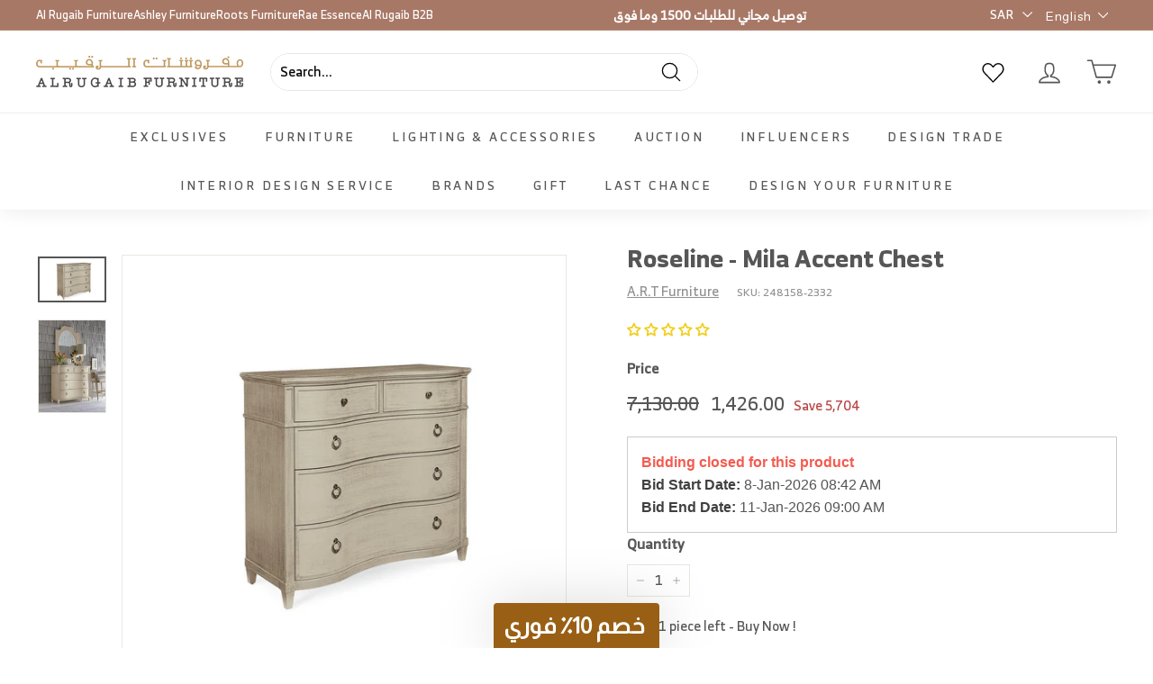

--- FILE ---
content_type: text/html; charset=utf-8
request_url: https://www.alrugaibfurniture.com/products/roseline-mila-accent-chest
body_size: 187465
content:
<!doctype html>
<html class="no-js" lang="en" dir="ltr">
<script>
  if ((typeof jQuery === 'undefined') || (parseFloat(jQuery.fn.jquery) < 1.7)) {
    jqueryScript = document.createElement('script');
    jqueryScript.src = 'https://code.jquery.com/jquery-3.6.0.min.js';
    document.head.append(jqueryScript);
  }

  var wk_general_config = {"hide_mail_header_and_footer":{"value":"0","extra_field":null},"sort_by_customer":{"value":0,"extra_field":"null"},"start_bid_upcoming_auction":{"value":"","extra_field":null},"wk_show_current_bid_pp":{"value":1,"extra_field":null},"wk_show_start_current_bid_pp":{"value":"","extra_field":null}};
  var wk_auction_config = {"auction_autopay":{"value":"0","extra_field":null},"auction_joining_fee":{"value":"0","extra_field":"1"},"autofill_minimum_bid":{"value":"0","extra_field":null},"auto_pay":{"value":"","extra_field":"0"},"banned_bidders":{"value":0,"extra_field":"{\"banned_bidder_type\":\"hide_place_btn\"}"},"bidder_username":{"value":"0","extra_field":null},"bid_as_anonymous":{"value":"1","extra_field":null},"capped_amount":{"value":"0","extra_field":null},"check_customer_details":{"value":"0","extra_field":null},"confirmation_for_bid":{"value":"","extra_field":null},"create_auction_variant_on_buy_now":{"value":"0","extra_field":null},"currency":{"value":"SAR","extra_field":null},"current_bid_metafield":{"value":"0","extra_field":null},"days_to_show_auction":{"value":"2","extra_field":null},"display_proxy_bid":{"value":"0","extra_field":null},"enable_buy_now":{"value":"","extra_field":"booking_amt"},"enable_proxy_Bid":{"value":"1","extra_field":"0"},"hide_all_bidders":{"value":"","extra_field":null},"hide_buy_now":{"value":"","extra_field":null},"hide_finished_auction":{"value":"5","extra_field":null},"highest_bid_mail_config":{"value":"0","extra_field":null},"highlight_current_bid":{"value":0,"extra_field":"{\"customer_highest_bidder\":\"rgba(0, 250, 0, 1)\",\"customer_participated\":\"rgba(255, 0, 0, 1)\",\"customer_not_participated\":\"rgba(0, 0, 0, 1)\"}"},"integer_bid_only":{"value":"0","extra_field":null},"joining_fee_policy":{"value":"once_per_auction","extra_field":null},"joining_payment_confirmation":{"value":"0","extra_field":null},"manage_orders_by":{"value":"by Shopify","extra_field":null},"max_bid_amt_allow":{"value":"0","extra_field":null},"max_bid_increment":{"value":0,"extra_field":null},"min_bid_amt_allow":{"value":"1","extra_field":null},"multi_currency":{"value":"0","extra_field":null},"outbid_notification":{"value":"0","extra_field":null},"pagination":{"value":"0","extra_field":null},"place_bid_collection":{"value":"","extra_field":null},"popcorn_bidding":{"value":"","extra_field":null},"product_subscription_config":{"value":"0","extra_field":null},"remove_reserve_price":{"value":"0","extra_field":null},"reserve_price_met":{"value":"","extra_field":null},"restrict_same_customer_to_bid":{"value":"0","extra_field":null},"selling_auto_pay":{"value":"0","extra_field":null},"sell_multiple_units":{"value":"1","extra_field":"0"},"send_bid_email":{"value":"1","extra_field":null},"show_bidders":{"value":"1","extra_field":null},"show_end_bid":{"value":"","extra_field":null},"show_popcornbid_desc":{"value":"0","extra_field":null},"show_products_tag":{"value":"0","extra_field":null},"show_reserved_price":{"value":0,"extra_field":null},"terms_and_conditions":{"value":"","extra_field":"{\\\"default_handle\\\":false,\\\"tag_based_handle\\\":false}"},"update_customer_declined_card":{"value":"0","extra_field":null},"whatsapp_notification_to_admin":{"value":"0","extra_field":null},"wk_delivery_preference":{"value":"0","extra_field":null},"wk_show_max_bid":{"value":"1","extra_field":0},"wk_show_premium_price":{"value":"0","extra_field":null}};
  var wk_widget_config = {"date_format":{"value":"%e-%b-%Y %I:%M %p","extra_field":null},"widget_type":{"value":"1","extra_field":null},"wk_show_seconds":{"value":"1","extra_field":null}};
  var wk_theme_colors = {"bdr_color":{"value":"rgba(204, 204, 204, 1)","extra_field":null},"btn_text_color":{"value":"rgba(64, 64, 64, 1)","extra_field":null},"form_bg_color":{"value":"rgba(0, 0, 0, 0)","extra_field":null},"label_color":{"value":"rgba(64, 64, 64, 1)","extra_field":null},"text_color":{"value":"rgba(85, 85, 85, 1)","extra_field":null},"theme_color":{"value":"rgba(244, 91, 79, 1)","extra_field":null}};
  var wk_labels = {"action":"20","address":"Address","add_card":"Add Card","add_update_address":"Add\/Update Address","alert":"Alert","all_bidding_details":"23","all_running_auctions":"All Running Auctions","alphabetically_A_Z":"Alphabetically, A-Z","alphabetically_Z_A":"Alphabetically, Z-A","alphanumeric_values_only":"Only Alphanumeric values are allowed for username","amount_to_be_paid":"22","anonymous":"Anonymous","app_is_under_maintanance":"App is under maintanance","auction_ended_at":"8","auction_ending_latest":"Auction Ending Latest","auction_ending_soonest":"Auction Ending Soon","auction_starts_in":"Auction Starts In","auto_payment_content":"To place a bid, you’ll need to authorize a free order to securely save your card details.You’ll only be charged if you win.","avaiable_active_plan_auction_plan":"Available Penny Auction Plans","banned_bidder_msg":"You have been banned to buy any auction product","banned_username_comment":"We regret to inform you that your previous username has been banned due to a violation of our community guidelines. Kindly update your account with a new username.","bidder_name":"Bidder Name","bidding_closed_for_product":"Bidding closed for this product","bidding_date":"Bidding Date","bids_count":"Bids Count","bids_price":"Bids Price","bids_purchased":"Bids Purchased","bid_amount":"Bid Amount","bid_counts_bid":"{$bid_count} Bid(s)","bid_end_date":"2","bid_start_date":"6","bid_successfully_placed":"Bid Successfully Placed","billing_address_placeholder":"Billing Address Placeholder","bill_to":"Bill To","buy_all":"Buy All","buy_now":"14","cancel":"Cancel","cancel_card":"Cancel Card","card_authentication_failed":"Card Authentication Failed","card_declined":"Card Declined","card_number":"Card Number","card_removed_successfully":"Card Removed Successfully","card_updated_successfully":"Card Updated Successfully","change_card_details":"Change Card Details","checkout_session_id_invalid":"Checkout session id is invalid","check_joining_status":"Click To Check Joining Status","choose_shipping_method_for_your_won_auction.":"Choose Shipping Method for your won auction","confirm_proxy_content":"Do you want to replace your current proxy bid of {$previous_proxy_bid} with {$current_proxy_bid}","confirm_your_bid":"Confirm Your Bid","congratulations":"Congratulations!","contact_you_soon":"Merchant Will Be Respond You Soon On Your Request","current_active_plan_auction_plan":"Current Active Penny Auction Plan","current_bid":"17","current_bid_low_to_igh":"Current Bid, Low to High","current_id_high_to_low":"Current Bid, High to Low","current_plan_price":"Current Plan Price","days":"Days","delivery":"Delivery","delivery_preference":"Delivery Preference","didnt_win":"12","end_date":"18","enter_username":"Enter Username","enter_user_name":"Enter New Username","expire_date":"Expiry Date","expiry_date":"Expiry Date","filter_by":"Filter By","for_auction_purchase":"For Auction Purchase","for_auto_payments":"For Auto Payments","go_back":"Go Back","hide_identity_from_bidders":"9","highest_bid":"Highest Bid","highest_bidder":"Highest Bidder","hours":"Hours","integer_bid_only":"Invalid Bid! Bid Should be a whole Number","joining_payment_pending":"Payment Status Pending, contact site owner.","join_auction":"Join Auction","limit":"Limit","location_address":"Location Address","location_name":"Location Name","lost":"Lost","mail_sent":"Your Request Has Been Sent","maximum_bidding_amount_allowed":"Maximum bidding amount allowed","max_bid":"Max Bid","min":"Min","minimum_bidding_amount_allowed":"Minimum bidding amount allowed","min_proxy_bid":"Minimum proxy bidding amount allowed","msg_winner_processing":"{$auction_count} of your won auctions are still under process. Please wait for a while to purchase all your won auctions at once.","normal":"Normal","normal_and_proxy":"Normal and Proxy","not_purchased":"Not Purchased","no_":"No","no_bids":"No Bids","no_of_bids":"19","no_penny_plan_available":"No Penny Plan Available","no_record_found":"24","No_shipping_found":"No Shipping found for your location kindly update your address.","ok":"Ok","only_one_space_is_allowed":"Only one space is allowed","or_":"OR","participated_auctions":"Participated Auctions","pay_booking_amount_to_buy_now":"Pay {$booking_amount} booking amount here to buy now.","pay_with_card":"Pay With Card","pay_with_card_2":"Pay With Card","pa_customer_country_code":"Country Code","pa_customer_details_address_1":"Address","pa_customer_details_address_2":"Apartment, Suite, etc","pa_customer_details_city":"City","pa_customer_details_contact_number":"Contact Number","pa_customer_details_country":"Country","pa_customer_details_email_id":"Email Id","pa_customer_details_first_name":"First Name","pa_customer_details_last_name":"Last Name ","pa_customer_details_province":"Province","pa_customer_details_redirect_button":"Click to enter these details","pa_customer_details_redirect_heading":"Enter address\/contact details","pa_customer_details_redirect_text":"Phone number or address details are missing. Kindly fill in these details to place your bid.","pa_customer_details_top_heading":"Customer Details","pa_customer_details_zip_code":"Zip Code","pa_customer_mobile_number":"Mobile Number","pa_customer_whatsapp_notification":"Do You Want To Recieve Whats-App Notification.","pa_verify_your_mobile_number_and_country_code":"Verify Your Mobile Number And Country Code.","place_automatic_bid":"4","place_bid":"Place Bid","place_my_bid":"3","place_normal_proxy_bid_here":"Place Normal Bid and Proxy Bid from here.","place_proxy_bid":"5","place_your_bid":"Place Your Bid","plan_fetched_success":"Plan Fetched Successfully","plan_price":"Plan Price","please_agree_terms_and_conditions_before_joining":"Please agree terms and conditions before joining","please_select_delivery_preference":"Please select delivery preference","popcorn_bidding":"POPCORN BIDDING","popcorn_bidding_description":"The close date may change. Popcorn bidding is last minute bidding that causes the auction end date to be extended. This prevents sniping and allows everyone an opportunity to bid before the auction closes.","price_per_unit":"Price per unit","proceed":"Proceed","product_image":"Product Image","product_name":"16","proxy":"Proxy","proxy_already_reserved":"This proxy amount is already reserved.","proxy_bid":"Proxy Bid","proxy_bidding":"Proxy Bidding","proxy_bidding_activated":"Proxy Bidding Activated Successfully","proxy_bid_rule_description":"In case the bidding value is greater than and equal to Current Bid + 2*(minimum allowed bid- Current Bid) then,it this will be placed as a Proxy bid.","proxy_bid_rule_notice":"Proxy Bidding: Enter the maximum you are willing to bid, if someone else places a bid the system will automatically increase yours by increments till the maximum amount you bid for.","proxy_confirmation":"Proxy Confirmation","proxy_high_bid_till_target":"You will be the highest bidder till the target Amount you'll enter here.","purchased":"15","purchase_penny_plan_btn":"Purchase","quantity":"Quantity","quantity_bid":"Quantity Bid","remaining_bids":"Remaining Bids","remove_card":"Remove Card","remove_card_msg_front":"You cannot remove your card as you have bids on running auctions.","request_to_admin":"Request To Admin","reserved_price":"Reserved Price","reserve_price_met":"Reserve Price Met","reserve_price_not_met":"Reserve Price Not Met","restore_auction":"Restore Auction","running_auctions":"10","save_shipping":"Save Shipping","search":"search","search_tag":"Search Tag","sec":"Sec","select":"Select","select_all":"Select All","select_bidding_type":"Select Bidding Type","select_penny_auction_plan":"Penny Auction Plan.","select_products_tag":"Select Products Tag","select_sort_by":"Select Sort By","seller_details":"Seller Details","selling_autopay_first_authorization":"This is an Autopay auction. To place a bid, you must authorise by placing an order. If you are declared the winner, the winning amount will be automatically deducted.Otherwise, your order amount will be refunded.","selling_autopay_reauthorize_label":"Since your bidding amount is higher than the authorised amount, please place another order to increase the authorization amount required for your bid to be considered.","shipping_address_placeholder":"Shipping Address Placeholder","shipping_methods":"Shipping Methods","shipping_updated_successfully":"Shipping Updated Successfully.","ship_to":"Ship To","sort_by":"Sort By","start_bid":"Start Bid","start_bidding_amount":"7","status":"Status","store_pickup":"Store Pickup","store_pickup_details":"Store Pickup Details","submit":"Submit","sure_want_to_place_this_bid":"Are you sure you want to place this bid?","system_generated_bid":"System Generated Bid","target_amount_for_auto_bid":"Enter the Target Amount For Your Automatic Bid","terms_and_conditions":"terms and conditions","terms_and_conditions_label":"i agree with {$terms_and_conditions}","time_left":"1","transaction_declined_description":"Transaction was declined with this card on your last auction win. Please update the card details to avoid payment cancellation for future auctions.","unable_to_fetch_plan_details":"Unable To Fetch Plan Details","upcoming_auctions":"Upcoming Auctions","update_card":"Update Card","update_card_details":"Update card details","update_shipping":"Update Shipping","update_shipping_method":"Update Shipping Method","update_username":"Update Username","update_username_detail":"Update Username Detail","username":"Username","username_exists":"Username Already Exists","username_notice":"You can enter any custom username here that will be visible to all auction bidders instead of real name.","username_not_allowed":"Username not allowed","username_updated_successfully":"Username Updated Successfully.","variant_restore_auction":"There was an issue processing this auction. Please click restore to complete your purchase.","vendor_details":"Vendor Details","view_auction":"13","view_details":"View Details","view_your_bids":"View Your Bids","winning_auctions":"11","winning_bid_amount_new":"Winning Bid Amount","winning_bid_amt":"Winning Amount","wk_update_username":"Update Username","yes":"Yes","you":"You","your_card":"Your Card","your_current_bid":"Your Current Bid","your_last_bid":"21","Youve_been_outbid":"You've been outbid"};
</script>
  <head>


  
  <meta name="google-site-verification" content="nNJMq6WAhxpp4rqZWuzd7qRUx7puk6P9EjcFVSOiPD0" />
 
<script type="text/javascript" src="https://edge.personalizer.io/storefront/2.0.0/js/shopify/storefront.min.js?key=fzlxn-xsz1p4lp7si1is6lmj-vphal&shop=al-rugaib-furniture.myshopify.com"></script>
<script>
window.LimeSpot = window.LimeSpot === undefined ? {} : LimeSpot;
LimeSpot.PageInfo = { Type: "Product", ReferenceIdentifier: "483054747676"};

LimeSpot.StoreInfo = { Theme: "Expanse" };


LimeSpot.CartItems = [];
</script>





<!-- Google tag (gtag.js) -->
<script async src="https://www.googletagmanager.com/gtag/js?id=AW-944389763"></script>
<script>
  window.dataLayer = window.dataLayer || [];
  function gtag(){dataLayer.push(arguments);}
  gtag('js', new Date());

  gtag('config', 'AW-944389763', {'allow_enhanced_conversions':true}
);
</script>

  <!-- Google Tag Manager -->
<script>(function(w,d,s,l,i){w[l]=w[l]||[];w[l].push({'gtm.start':
new Date().getTime(),event:'gtm.js'});var f=d.getElementsByTagName(s)[0],
j=d.createElement(s),dl=l!='dataLayer'?'&l='+l:'';j.async=true;j.src=
'https://www.googletagmanager.com/gtm.js?id='+i+dl;f.parentNode.insertBefore(j,f);
})(window,document,'script','dataLayer','GTM-5V2D4QL');</script>
<!-- End Google Tag Manager -->
  
  <!-- Twitter conversion tracking base code -->
<!-- <script>
!function(e,t,n,s,u,a){e.twq||(s=e.twq=function(){s.exe?s.exe.apply(s,arguments):s.queue.push(arguments);
},s.version='1.1',s.queue=[],u=t.createElement(n),u.async=!0,u.src='https://static.ads-twitter.com/uwt.js',
a=t.getElementsByTagName(n)[0],a.parentNode.insertBefore(u,a))}(window,document,'script');
twq('config','nz0mp');
</script> -->
<!-- End Twitter conversion tracking base code -->


  

  
  <meta charset="utf-8">
  <meta http-equiv="X-UA-Compatible" content="IE=edge,chrome=1">
  <meta name="viewport" content="width=device-width,initial-scale=1">
  <meta name="theme-color" content="#565656">
  <meta name="google-site-verification" content="vJ8Z89IaCXHJwxyp-NXPGbGXMvdbDihHHDKDCjcr6mk" />

  <link rel="canonical" href="https://www.alrugaibfurniture.com/products/roseline-mila-accent-chest">
  <link rel="preload" as="script" href="//www.alrugaibfurniture.com/cdn/shop/t/174/assets/theme.js?v=180873230272510308871765975048">
  <link rel="preconnect" href="https://cdn.shopify.com" crossorigin>
  <link rel="preconnect" href="https://fonts.shopifycdn.com" crossorigin>
  <link rel="dns-prefetch" href="https://productreviews.shopifycdn.com">
  <link rel="dns-prefetch" href="https://ajax.googleapis.com">
  <link rel="dns-prefetch" href="https://maps.googleapis.com">
  <link rel="dns-prefetch" href="https://maps.gstatic.com">
<link rel="stylesheet"href="https://cdn.jsdelivr.net/npm/swiper@8/swiper-bundle.min.css"/>
<script src="https://cdn.jsdelivr.net/npm/swiper@8/swiper-bundle.min.js"></script><link rel="shortcut icon" href="//www.alrugaibfurniture.com/cdn/shop/files/favicon_small_32x32_b7feb07a-afd7-4b17-bfc6-c6b2a613ff28_32x32.png?v=1676298386" type="image/png" /><title>Roseline - Mila Accent Chest - Al Rugaib Furniture
</title>
<meta name="description" content="Buy Roseline - Mila Accent Chest for only SAR1,426.00 at Al Rugaib Furniture!"><meta property="og:site_name" content="Al Rugaib Furniture">
  <meta property="og:url" content="https://www.alrugaibfurniture.com/products/roseline-mila-accent-chest">
  <meta property="og:title" content="Roseline - Mila Accent Chest">
  <meta property="og:type" content="product">
  <meta property="og:description" content="Buy Roseline - Mila Accent Chest for only SAR1,426.00 at Al Rugaib Furniture!"><meta property="og:image" content="http://www.alrugaibfurniture.com/cdn/shop/products/roseline-mila-accent-chest-1775713.jpg?v=1765696868">
    <meta property="og:image:secure_url" content="https://www.alrugaibfurniture.com/cdn/shop/products/roseline-mila-accent-chest-1775713.jpg?v=1765696868">
    <meta property="og:image:width" content="1200">
    <meta property="og:image:height" content="800"><meta name="twitter:site" content="@rugaibf?ref=qbbaycsjz78et">
  <meta name="twitter:card" content="summary_large_image">
  <meta name="twitter:title" content="Roseline - Mila Accent Chest">
  <meta name="twitter:description" content="Buy Roseline - Mila Accent Chest for only SAR1,426.00 at Al Rugaib Furniture!">
<style data-shopify>@font-face {
  font-family: Montserrat;
  font-weight: 400;
  font-style: normal;
  font-display: swap;
  src: url("//www.alrugaibfurniture.com/cdn/fonts/montserrat/montserrat_n4.81949fa0ac9fd2021e16436151e8eaa539321637.woff2") format("woff2"),
       url("//www.alrugaibfurniture.com/cdn/fonts/montserrat/montserrat_n4.a6c632ca7b62da89c3594789ba828388aac693fe.woff") format("woff");
}

  @font-face {
  font-family: Poppins;
  font-weight: 300;
  font-style: normal;
  font-display: swap;
  src: url("//www.alrugaibfurniture.com/cdn/fonts/poppins/poppins_n3.05f58335c3209cce17da4f1f1ab324ebe2982441.woff2") format("woff2"),
       url("//www.alrugaibfurniture.com/cdn/fonts/poppins/poppins_n3.6971368e1f131d2c8ff8e3a44a36b577fdda3ff5.woff") format("woff");
}


  @font-face {
  font-family: Poppins;
  font-weight: 600;
  font-style: normal;
  font-display: swap;
  src: url("//www.alrugaibfurniture.com/cdn/fonts/poppins/poppins_n6.aa29d4918bc243723d56b59572e18228ed0786f6.woff2") format("woff2"),
       url("//www.alrugaibfurniture.com/cdn/fonts/poppins/poppins_n6.5f815d845fe073750885d5b7e619ee00e8111208.woff") format("woff");
}

  @font-face {
  font-family: Poppins;
  font-weight: 300;
  font-style: italic;
  font-display: swap;
  src: url("//www.alrugaibfurniture.com/cdn/fonts/poppins/poppins_i3.8536b4423050219f608e17f134fe9ea3b01ed890.woff2") format("woff2"),
       url("//www.alrugaibfurniture.com/cdn/fonts/poppins/poppins_i3.0f4433ada196bcabf726ed78f8e37e0995762f7f.woff") format("woff");
}

  @font-face {
  font-family: Poppins;
  font-weight: 600;
  font-style: italic;
  font-display: swap;
  src: url("//www.alrugaibfurniture.com/cdn/fonts/poppins/poppins_i6.bb8044d6203f492888d626dafda3c2999253e8e9.woff2") format("woff2"),
       url("//www.alrugaibfurniture.com/cdn/fonts/poppins/poppins_i6.e233dec1a61b1e7dead9f920159eda42280a02c3.woff") format("woff");
}

</style><link href="//www.alrugaibfurniture.com/cdn/shop/t/174/assets/theme.css?v=125220828151988031791768119017" rel="stylesheet" type="text/css" media="all" />
   <link href="//www.alrugaibfurniture.com/cdn/shop/t/174/assets/arabic.css?v=151161314756393914601756130053" rel="stylesheet" type="text/css" media="all" />
<style data-shopify>:root {
/*     --typeHeaderPrimary: Montserrat; */
    --typeHeaderPrimary:'RB-Bold';
/*     --typeHeaderFallback: sans-serif; */
     --typeHeaderFallback:'RB-Bold';
    --typeHeaderSize: 32px;
    --typeHeaderWeight: 400;
    --typeHeaderLineHeight: 1.1;
    --typeHeaderSpacing: 0.05em;

/*     --typeBasePrimary:Poppins; */
    --typeBasePrimary:'RB-Regular';
/*     --typeBaseFallback:sans-serif; */
    --typeBaseFallback:'RB-Regular';
    --typeBaseSize: 15px;
    --typeBaseWeight: 300;
    --typeBaseSpacing: 0.05em;
    --typeBaseLineHeight: 1.6;

    --colorSmallImageBg: #ffffff;
    --colorSmallImageBgDark: #f7f7f7;
    --colorLargeImageBg: #e1e1e1;
    --colorLargeImageBgLight: #ffffff;

    --iconWeight: 3px;
    --iconLinecaps: round;

    
      --buttonRadius: 3px;
      --btnPadding: 11px 25px;
    

    
      --roundness: 15px;
    

    
      --gridThickness: 1px;
    

    --productTileMargin: 10%;
    --collectionTileMargin: 15%;

    --swatchSize: 50px;
  }

  @media screen and (max-width: 768px) {
    :root {
      --typeBaseSize: 13px;

      
        --roundness: 15px;
        --btnPadding: 9px 25px;
      
    }
  }</style><script>
  if (typeof Shopify === 'undefined') window.Shopify = {}
  Shopify.reRenderCartCustom = async () => {
    await fetch("/cart.js").then(rs => rs.json()).then(rs => {
      document.dispatchEvent(new CustomEvent('cart:build'))
      document.dispatchEvent(new CustomEvent('cart:updated', {
        detail: {
          cart: rs
        }
      }));
    })
  }
  
</script>

<style>
  #freegifts-main-popup-container{
    direction: ltr;
  }
</style><script>
    document.documentElement.className = document.documentElement.className.replace('no-js', 'js');

    window.theme = window.theme || {};
    theme.routes = {
      home: "/",
      collections: "/collections",
      cart: "/cart.js",
      cartPage: "/cart",
      cartAdd: "/cart/add.js",
      cartChange: "/cart/change.js",
      search: "/search"
    };
    theme.strings = {
      soldOut: "Sold Out",
      unavailable: "Unavailable",
      inStockLabel: "In stock, ready to ship",
      oneStockLabel: "Low stock - [count] item left",
      otherStockLabel: "Low stock - [count] items left",
      willNotShipUntil: "Ready to ship [date]",
      willBeInStockAfter: "Back in stock [date]",
      waitingForStock: "Inventory on the way",
      savePrice: "Save [saved_amount]",
      cartEmpty: "Your cart is currently empty.",
      cartTermsConfirmation: "You must agree with the terms and conditions of sales to check out",
      searchCollections: "Collections:",
      searchPages: "Pages:",
      searchArticles: "Articles:"
    };
    theme.settings = {
      cartType: "dropdown",
      isCustomerTemplate: false,
      moneyFormat: "\u003cspan class=money\u003e{{amount}}\u003c\/span\u003e",
      saveType: "dollar",
      productImageSize: "square",
      productImageCover: false,
      predictiveSearch: false,
      predictiveSearchType: "product,article,page,collection",
      superScriptSetting: true,
      superScriptPrice: false,
      quickView: false,
      quickAdd: true,
      themeName: 'Expanse',
      themeVersion: "4.1.0"
    };
  </script>

  
  <script>window.performance && window.performance.mark && window.performance.mark('shopify.content_for_header.start');</script><meta name="google-site-verification" content="3BHslJTZCKO8HCq-Cuc_-DTTrTJGModFra1OyAMIHzQ">
<meta name="facebook-domain-verification" content="16nrolap3ew0rt2va55g9zf49p97s7">
<meta name="facebook-domain-verification" content="aofjbdizyczson2vbnb5cjnt0h0wi3">
<meta id="shopify-digital-wallet" name="shopify-digital-wallet" content="/7735495/digital_wallets/dialog">
<link rel="alternate" hreflang="x-default" href="https://www.alrugaibfurniture.com/products/roseline-mila-accent-chest">
<link rel="alternate" hreflang="en-OM" href="https://www.alrugaibfurniture.com/en-om/products/roseline-mila-accent-chest">
<link rel="alternate" hreflang="en-AE" href="https://www.alrugaibfurniture.com/en-ae/products/roseline-mila-accent-chest">
<link rel="alternate" hreflang="en-KW" href="https://www.alrugaibfurniture.com/en-kw/products/roseline-mila-accent-chest">
<link rel="alternate" hreflang="en-SA" href="https://www.alrugaibfurniture.com/products/roseline-mila-accent-chest">
<link rel="alternate" hreflang="ar-SA" href="https://www.alrugaibfurniture.com/ar/products/roseline-mila-accent-chest">
<link rel="alternate" type="application/json+oembed" href="https://www.alrugaibfurniture.com/products/roseline-mila-accent-chest.oembed">
<script async="async" src="/checkouts/internal/preloads.js?locale=en-SA"></script>
<script id="shopify-features" type="application/json">{"accessToken":"09ee32bda676ba06d8d4cb80b552f325","betas":["rich-media-storefront-analytics"],"domain":"www.alrugaibfurniture.com","predictiveSearch":true,"shopId":7735495,"locale":"en"}</script>
<script>var Shopify = Shopify || {};
Shopify.shop = "al-rugaib-furniture.myshopify.com";
Shopify.locale = "en";
Shopify.currency = {"active":"SAR","rate":"1.0"};
Shopify.country = "SA";
Shopify.theme = {"name":"Expanse","id":130610233440,"schema_name":"Expanse","schema_version":"4.1.0","theme_store_id":902,"role":"main"};
Shopify.theme.handle = "null";
Shopify.theme.style = {"id":null,"handle":null};
Shopify.cdnHost = "www.alrugaibfurniture.com/cdn";
Shopify.routes = Shopify.routes || {};
Shopify.routes.root = "/";</script>
<script type="module">!function(o){(o.Shopify=o.Shopify||{}).modules=!0}(window);</script>
<script>!function(o){function n(){var o=[];function n(){o.push(Array.prototype.slice.apply(arguments))}return n.q=o,n}var t=o.Shopify=o.Shopify||{};t.loadFeatures=n(),t.autoloadFeatures=n()}(window);</script>
<script id="shop-js-analytics" type="application/json">{"pageType":"product"}</script>
<script defer="defer" async type="module" src="//www.alrugaibfurniture.com/cdn/shopifycloud/shop-js/modules/v2/client.init-shop-cart-sync_IZsNAliE.en.esm.js"></script>
<script defer="defer" async type="module" src="//www.alrugaibfurniture.com/cdn/shopifycloud/shop-js/modules/v2/chunk.common_0OUaOowp.esm.js"></script>
<script type="module">
  await import("//www.alrugaibfurniture.com/cdn/shopifycloud/shop-js/modules/v2/client.init-shop-cart-sync_IZsNAliE.en.esm.js");
await import("//www.alrugaibfurniture.com/cdn/shopifycloud/shop-js/modules/v2/chunk.common_0OUaOowp.esm.js");

  window.Shopify.SignInWithShop?.initShopCartSync?.({"fedCMEnabled":true,"windoidEnabled":true});

</script>
<script>(function() {
  var isLoaded = false;
  function asyncLoad() {
    if (isLoaded) return;
    isLoaded = true;
    var urls = ["\/\/shopify.privy.com\/widget.js?shop=al-rugaib-furniture.myshopify.com","https:\/\/formbuilder.hulkapps.com\/skeletopapp.js?shop=al-rugaib-furniture.myshopify.com","https:\/\/sp-auction.webkul.com\/js\/wk_shopify_auction.js?shop=al-rugaib-furniture.myshopify.com","https:\/\/sp-auction.webkul.com\/js\/wk_auction_category.js?shop=al-rugaib-furniture.myshopify.com","\/\/cdn.shopify.com\/proxy\/24091bd62854f24c95643442efc07033d08c3a51e81eb7a5b0d127862841b4a7\/api.goaffpro.com\/loader.js?shop=al-rugaib-furniture.myshopify.com\u0026sp-cache-control=cHVibGljLCBtYXgtYWdlPTkwMA","https:\/\/cdn.shopify.com\/s\/files\/1\/0773\/5495\/t\/87\/assets\/globo.formbuilder.init.js?v=1643542873\u0026shop=al-rugaib-furniture.myshopify.com","https:\/\/js.smile.io\/v1\/smile-shopify.js?shop=al-rugaib-furniture.myshopify.com","https:\/\/storelocator.metizapps.com\/assets\/js\/zipcode.js?shop=al-rugaib-furniture.myshopify.com","\/\/open-signin.okasconcepts.com\/js\/resource.js?shop=al-rugaib-furniture.myshopify.com","https:\/\/thegafapps.com\/visitorcounter\/visitorcounter.js?shop=al-rugaib-furniture.myshopify.com","https:\/\/str.rise-ai.com\/?shop=al-rugaib-furniture.myshopify.com","https:\/\/strn.rise-ai.com\/?shop=al-rugaib-furniture.myshopify.com","https:\/\/pps.triplewhale.systems\/main.js?shop=al-rugaib-furniture.myshopify.com","https:\/\/geostock.nyc3.digitaloceanspaces.com\/js\/inventoryLocation.js?shop=al-rugaib-furniture.myshopify.com","https:\/\/edge.personalizer.io\/storefront\/2.0.0\/js\/shopify\/storefront.min.js?key=fzlxn-xsz1p4lp7si1is6lmj-vphal\u0026shop=al-rugaib-furniture.myshopify.com","https:\/\/cdn.hextom.com\/js\/freeshippingbar.js?shop=al-rugaib-furniture.myshopify.com","\/\/cdn.shopify.com\/proxy\/4ecd45eec655e08e85f91e9b6ea1f0d73f80c4ae09d44616494dce3a71145afa\/d1639lhkj5l89m.cloudfront.net\/js\/storefront\/uppromote.js?shop=al-rugaib-furniture.myshopify.com\u0026sp-cache-control=cHVibGljLCBtYXgtYWdlPTkwMA","https:\/\/main-app-production.upsellserverapi.com\/build\/external\/services\/session\/index.js?shop=al-rugaib-furniture.myshopify.com","https:\/\/searchanise-ef84.kxcdn.com\/widgets\/shopify\/init.js?a=3N6W4B0Y9d\u0026shop=al-rugaib-furniture.myshopify.com","https:\/\/api.browsee.io\/api\/integration\/shopify-script.js?apiKey=85fdc05017de96dab4d546170614f5c754a023356f9db735\u0026shop=al-rugaib-furniture.myshopify.com"];
    for (var i = 0; i < urls.length; i++) {
      var s = document.createElement('script');
      s.type = 'text/javascript';
      s.async = true;
      s.src = urls[i];
      var x = document.getElementsByTagName('script')[0];
      x.parentNode.insertBefore(s, x);
    }
  };
  if(window.attachEvent) {
    window.attachEvent('onload', asyncLoad);
  } else {
    window.addEventListener('load', asyncLoad, false);
  }
})();</script>
<script id="__st">var __st={"a":7735495,"offset":10800,"reqid":"ae1dec53-fb73-4a3f-b0fa-d1a36d95eaf2-1768440683","pageurl":"www.alrugaibfurniture.com\/products\/roseline-mila-accent-chest","u":"e796f9fdf710","p":"product","rtyp":"product","rid":483054747676};</script>
<script>window.ShopifyPaypalV4VisibilityTracking = true;</script>
<script id="form-persister">!function(){'use strict';const t='contact',e='new_comment',n=[[t,t],['blogs',e],['comments',e],[t,'customer']],o='password',r='form_key',c=['recaptcha-v3-token','g-recaptcha-response','h-captcha-response',o],s=()=>{try{return window.sessionStorage}catch{return}},i='__shopify_v',u=t=>t.elements[r],a=function(){const t=[...n].map((([t,e])=>`form[action*='/${t}']:not([data-nocaptcha='true']) input[name='form_type'][value='${e}']`)).join(',');var e;return e=t,()=>e?[...document.querySelectorAll(e)].map((t=>t.form)):[]}();function m(t){const e=u(t);a().includes(t)&&(!e||!e.value)&&function(t){try{if(!s())return;!function(t){const e=s();if(!e)return;const n=u(t);if(!n)return;const o=n.value;o&&e.removeItem(o)}(t);const e=Array.from(Array(32),(()=>Math.random().toString(36)[2])).join('');!function(t,e){u(t)||t.append(Object.assign(document.createElement('input'),{type:'hidden',name:r})),t.elements[r].value=e}(t,e),function(t,e){const n=s();if(!n)return;const r=[...t.querySelectorAll(`input[type='${o}']`)].map((({name:t})=>t)),u=[...c,...r],a={};for(const[o,c]of new FormData(t).entries())u.includes(o)||(a[o]=c);n.setItem(e,JSON.stringify({[i]:1,action:t.action,data:a}))}(t,e)}catch(e){console.error('failed to persist form',e)}}(t)}const f=t=>{if('true'===t.dataset.persistBound)return;const e=function(t,e){const n=function(t){return'function'==typeof t.submit?t.submit:HTMLFormElement.prototype.submit}(t).bind(t);return function(){let t;return()=>{t||(t=!0,(()=>{try{e(),n()}catch(t){(t=>{console.error('form submit failed',t)})(t)}})(),setTimeout((()=>t=!1),250))}}()}(t,(()=>{m(t)}));!function(t,e){if('function'==typeof t.submit&&'function'==typeof e)try{t.submit=e}catch{}}(t,e),t.addEventListener('submit',(t=>{t.preventDefault(),e()})),t.dataset.persistBound='true'};!function(){function t(t){const e=(t=>{const e=t.target;return e instanceof HTMLFormElement?e:e&&e.form})(t);e&&m(e)}document.addEventListener('submit',t),document.addEventListener('DOMContentLoaded',(()=>{const e=a();for(const t of e)f(t);var n;n=document.body,new window.MutationObserver((t=>{for(const e of t)if('childList'===e.type&&e.addedNodes.length)for(const t of e.addedNodes)1===t.nodeType&&'FORM'===t.tagName&&a().includes(t)&&f(t)})).observe(n,{childList:!0,subtree:!0,attributes:!1}),document.removeEventListener('submit',t)}))}()}();</script>
<script integrity="sha256-4kQ18oKyAcykRKYeNunJcIwy7WH5gtpwJnB7kiuLZ1E=" data-source-attribution="shopify.loadfeatures" defer="defer" src="//www.alrugaibfurniture.com/cdn/shopifycloud/storefront/assets/storefront/load_feature-a0a9edcb.js" crossorigin="anonymous"></script>
<script data-source-attribution="shopify.dynamic_checkout.dynamic.init">var Shopify=Shopify||{};Shopify.PaymentButton=Shopify.PaymentButton||{isStorefrontPortableWallets:!0,init:function(){window.Shopify.PaymentButton.init=function(){};var t=document.createElement("script");t.src="https://www.alrugaibfurniture.com/cdn/shopifycloud/portable-wallets/latest/portable-wallets.en.js",t.type="module",document.head.appendChild(t)}};
</script>
<script data-source-attribution="shopify.dynamic_checkout.buyer_consent">
  function portableWalletsHideBuyerConsent(e){var t=document.getElementById("shopify-buyer-consent"),n=document.getElementById("shopify-subscription-policy-button");t&&n&&(t.classList.add("hidden"),t.setAttribute("aria-hidden","true"),n.removeEventListener("click",e))}function portableWalletsShowBuyerConsent(e){var t=document.getElementById("shopify-buyer-consent"),n=document.getElementById("shopify-subscription-policy-button");t&&n&&(t.classList.remove("hidden"),t.removeAttribute("aria-hidden"),n.addEventListener("click",e))}window.Shopify?.PaymentButton&&(window.Shopify.PaymentButton.hideBuyerConsent=portableWalletsHideBuyerConsent,window.Shopify.PaymentButton.showBuyerConsent=portableWalletsShowBuyerConsent);
</script>
<script data-source-attribution="shopify.dynamic_checkout.cart.bootstrap">document.addEventListener("DOMContentLoaded",(function(){function t(){return document.querySelector("shopify-accelerated-checkout-cart, shopify-accelerated-checkout")}if(t())Shopify.PaymentButton.init();else{new MutationObserver((function(e,n){t()&&(Shopify.PaymentButton.init(),n.disconnect())})).observe(document.body,{childList:!0,subtree:!0})}}));
</script>
<link id="shopify-accelerated-checkout-styles" rel="stylesheet" media="screen" href="https://www.alrugaibfurniture.com/cdn/shopifycloud/portable-wallets/latest/accelerated-checkout-backwards-compat.css" crossorigin="anonymous">
<style id="shopify-accelerated-checkout-cart">
        #shopify-buyer-consent {
  margin-top: 1em;
  display: inline-block;
  width: 100%;
}

#shopify-buyer-consent.hidden {
  display: none;
}

#shopify-subscription-policy-button {
  background: none;
  border: none;
  padding: 0;
  text-decoration: underline;
  font-size: inherit;
  cursor: pointer;
}

#shopify-subscription-policy-button::before {
  box-shadow: none;
}

      </style>

<script>window.performance && window.performance.mark && window.performance.mark('shopify.content_for_header.end');</script>

  <!-- OrderLogic checkout restrictions ========================================= -->
  <script>
DEBUG_KEY = "__olDebug";

if (typeof olCreateCookie == 'undefined') {
    var olCreateCookie = function (name, value, days) {
        if (days) {
            var date = new Date();
            date.setTime(date.getTime() + (days * 24 * 60 * 60 * 1000));
            var expires = "; expires=" + date.toGMTString();
        }
        else var expires = "";
        document.cookie = name + "=" + JSON.stringify(value) + expires + "; path=/; SameSite=None; Secure";
    };
}

if (typeof olReadCookie == 'undefined') {
    var olReadCookie = function (name) {
        var nameEQ = name + "=";
        var ca = document.cookie.split(';');
        // the cookie is being created, there is a problem with the following logic matching the name
        for (var i = 0; i < ca.length; i++) {
            var c = ca[i];
            while (c.charAt(0) == ' ') c = c.substring(1, c.length);
            if (c.indexOf(nameEQ) == 0) return JSON.parse(c.substring(nameEQ.length, c.length));
        }
        return;
    };
}

if (typeof getOlCacheBuster == 'undefined') {
    var getOlCacheBuster = function() {
        if ( typeof getOlCacheBuster.olCacheBuster == 'undefined') {
            scriptsArray = Array.prototype.slice.call(document.getElementsByTagName("script"));
            scriptsArray = scriptsArray.concat(Array.prototype.slice.call(document.getElementsByTagName("noscript")));
            for (var i=0; i<scriptsArray.length; i++) {
                cacheBusterArray = scriptsArray[i].innerHTML.match(/orderlogicapp.com\\\/embedded_js\\\/production_base.js\?(\d+)/);
                if (cacheBusterArray == null) {
                    cacheBusterString = scriptsArray[i].getAttribute('src');
                    if (cacheBusterString != null) {
                        cacheBusterArray = cacheBusterString.match(/orderlogicapp.com\/embedded_js\/production_base.js\?(\d+)/);
                    }
                }
                if (cacheBusterArray != null) {
                    getOlCacheBuster.olCacheBuster = cacheBusterArray[1];
                    break;
                }
            }
        }
        return getOlCacheBuster.olCacheBuster;
    }
}

if (typeof ol_hostname == 'undefined') {
    var ol_hostname = 'www.orderlogicapp.com';
    var ol_debug = olReadCookie(DEBUG_KEY);
    if (window.location.search.replace("?", "").substring(0, 7) == 'olDebug') {
        ol_debug = window.location.search.replace("?olDebug=", "");
        if (ol_debug == 'false') ol_debug = false;
        olCreateCookie(DEBUG_KEY, ol_debug, null);
    }
}

var ol_cachebuster = getOlCacheBuster();
if (( typeof ol_cachebuster != 'undefined') || (ol_debug)) {
    if (typeof ol_script == 'undefined') {
        var ol_script = document.createElement('script');
        ol_script.type = 'text/javascript';
        ol_script.async = true;
        ol_script.src = "https://" + (ol_debug ? 'dev.orderlogicapp.com' : ol_hostname) + "/embedded_js/store.js?" + ol_cachebuster;
        document.head.appendChild(ol_script);
    }
}



olProductData = { 
}


olProductDataDcb = {
  productId: 483054747676,
  handle: "roseline-mila-accent-chest",
  tags: [
    
        "1000-2500",
    
        "a-r-t-furniture",
    
        "all-furniture",
    
        "auction",
    
        "BOGO2023",
    
        "cabinets-chests",
    
        "discountCode",
    
        "FD",
    
        "FD22",
    
        "NOPP",
    
        "outlet",
    
        "Ramadan15",
    
        "RN15",
    
        "Sales",
    
        "VAT15",
    
        "wk_end_auction",
    
  ]
}

</script>

  <script src="https://zooomyapps.com/wishlist/ZooomyColl.js" data-shop-id="al-rugaib-furniture.myshopify.com" data-cus-id="" data-cus-email="" data-cus-name=" " data-page="product"></script>
  <script src="//www.alrugaibfurniture.com/cdn/shop/t/174/assets/vendor-scripts-v2.js" defer="defer"></script>
  <script src="//www.alrugaibfurniture.com/cdn/shop/t/174/assets/theme.js?v=180873230272510308871765975048" defer="defer"></script>
  <!-- <script src="//www.alrugaibfurniture.com/cdn/shop/t/174/assets/filter-menu.js?144579" defer="defer"></script> -->
  <script src="https://ajax.googleapis.com/ajax/libs/jquery/1.10.2/jquery.min.js" defer="defer"></script>
	<script src="https://cdnjs.cloudflare.com/ajax/libs/jquery/3.5.1/jquery.min.js" integrity="sha512-bLT0Qm9VnAYZDflyKcBaQ2gg0hSYNQrJ8RilYldYQ1FxQYoCLtUjuuRuZo+fjqhx/qtq/1itJ0C2ejDxltZVFg==" crossorigin="anonymous"></script>

  <script>
  if ((typeof jQuery === 'undefined') || (parseFloat(jQuery.fn.jquery) < 1.7)) {
    jqueryScript = document.createElement('script');
    jqueryScript.src = 'https://code.jquery.com/jquery-3.6.0.min.js';
    document.head.append(jqueryScript);
  }

  var wk_general_config = {"hide_mail_header_and_footer":{"value":"0","extra_field":null},"sort_by_customer":{"value":0,"extra_field":"null"},"start_bid_upcoming_auction":{"value":"","extra_field":null},"wk_show_current_bid_pp":{"value":1,"extra_field":null},"wk_show_start_current_bid_pp":{"value":"","extra_field":null}};
  var wk_auction_config = {"auction_autopay":{"value":"0","extra_field":null},"auction_joining_fee":{"value":"0","extra_field":"1"},"autofill_minimum_bid":{"value":"0","extra_field":null},"auto_pay":{"value":"","extra_field":"0"},"banned_bidders":{"value":0,"extra_field":"{\"banned_bidder_type\":\"hide_place_btn\"}"},"bidder_username":{"value":"0","extra_field":null},"bid_as_anonymous":{"value":"1","extra_field":null},"capped_amount":{"value":"0","extra_field":null},"check_customer_details":{"value":"0","extra_field":null},"confirmation_for_bid":{"value":"","extra_field":null},"create_auction_variant_on_buy_now":{"value":"0","extra_field":null},"currency":{"value":"SAR","extra_field":null},"current_bid_metafield":{"value":"0","extra_field":null},"days_to_show_auction":{"value":"2","extra_field":null},"display_proxy_bid":{"value":"0","extra_field":null},"enable_buy_now":{"value":"","extra_field":"booking_amt"},"enable_proxy_Bid":{"value":"1","extra_field":"0"},"hide_all_bidders":{"value":"","extra_field":null},"hide_buy_now":{"value":"","extra_field":null},"hide_finished_auction":{"value":"5","extra_field":null},"highest_bid_mail_config":{"value":"0","extra_field":null},"highlight_current_bid":{"value":0,"extra_field":"{\"customer_highest_bidder\":\"rgba(0, 250, 0, 1)\",\"customer_participated\":\"rgba(255, 0, 0, 1)\",\"customer_not_participated\":\"rgba(0, 0, 0, 1)\"}"},"integer_bid_only":{"value":"0","extra_field":null},"joining_fee_policy":{"value":"once_per_auction","extra_field":null},"joining_payment_confirmation":{"value":"0","extra_field":null},"manage_orders_by":{"value":"by Shopify","extra_field":null},"max_bid_amt_allow":{"value":"0","extra_field":null},"max_bid_increment":{"value":0,"extra_field":null},"min_bid_amt_allow":{"value":"1","extra_field":null},"multi_currency":{"value":"0","extra_field":null},"outbid_notification":{"value":"0","extra_field":null},"pagination":{"value":"0","extra_field":null},"place_bid_collection":{"value":"","extra_field":null},"popcorn_bidding":{"value":"","extra_field":null},"product_subscription_config":{"value":"0","extra_field":null},"remove_reserve_price":{"value":"0","extra_field":null},"reserve_price_met":{"value":"","extra_field":null},"restrict_same_customer_to_bid":{"value":"0","extra_field":null},"selling_auto_pay":{"value":"0","extra_field":null},"sell_multiple_units":{"value":"1","extra_field":"0"},"send_bid_email":{"value":"1","extra_field":null},"show_bidders":{"value":"1","extra_field":null},"show_end_bid":{"value":"","extra_field":null},"show_popcornbid_desc":{"value":"0","extra_field":null},"show_products_tag":{"value":"0","extra_field":null},"show_reserved_price":{"value":0,"extra_field":null},"terms_and_conditions":{"value":"","extra_field":"{\\\"default_handle\\\":false,\\\"tag_based_handle\\\":false}"},"update_customer_declined_card":{"value":"0","extra_field":null},"whatsapp_notification_to_admin":{"value":"0","extra_field":null},"wk_delivery_preference":{"value":"0","extra_field":null},"wk_show_max_bid":{"value":"1","extra_field":0},"wk_show_premium_price":{"value":"0","extra_field":null}};
  var wk_widget_config = {"date_format":{"value":"%e-%b-%Y %I:%M %p","extra_field":null},"widget_type":{"value":"1","extra_field":null},"wk_show_seconds":{"value":"1","extra_field":null}};
  var wk_theme_colors = {"bdr_color":{"value":"rgba(204, 204, 204, 1)","extra_field":null},"btn_text_color":{"value":"rgba(64, 64, 64, 1)","extra_field":null},"form_bg_color":{"value":"rgba(0, 0, 0, 0)","extra_field":null},"label_color":{"value":"rgba(64, 64, 64, 1)","extra_field":null},"text_color":{"value":"rgba(85, 85, 85, 1)","extra_field":null},"theme_color":{"value":"rgba(244, 91, 79, 1)","extra_field":null}};
  var wk_labels = {"action":"20","address":"Address","add_card":"Add Card","add_update_address":"Add\/Update Address","alert":"Alert","all_bidding_details":"23","all_running_auctions":"All Running Auctions","alphabetically_A_Z":"Alphabetically, A-Z","alphabetically_Z_A":"Alphabetically, Z-A","alphanumeric_values_only":"Only Alphanumeric values are allowed for username","amount_to_be_paid":"22","anonymous":"Anonymous","app_is_under_maintanance":"App is under maintanance","auction_ended_at":"8","auction_ending_latest":"Auction Ending Latest","auction_ending_soonest":"Auction Ending Soon","auction_starts_in":"Auction Starts In","auto_payment_content":"To place a bid, you’ll need to authorize a free order to securely save your card details.You’ll only be charged if you win.","avaiable_active_plan_auction_plan":"Available Penny Auction Plans","banned_bidder_msg":"You have been banned to buy any auction product","banned_username_comment":"We regret to inform you that your previous username has been banned due to a violation of our community guidelines. Kindly update your account with a new username.","bidder_name":"Bidder Name","bidding_closed_for_product":"Bidding closed for this product","bidding_date":"Bidding Date","bids_count":"Bids Count","bids_price":"Bids Price","bids_purchased":"Bids Purchased","bid_amount":"Bid Amount","bid_counts_bid":"{$bid_count} Bid(s)","bid_end_date":"2","bid_start_date":"6","bid_successfully_placed":"Bid Successfully Placed","billing_address_placeholder":"Billing Address Placeholder","bill_to":"Bill To","buy_all":"Buy All","buy_now":"14","cancel":"Cancel","cancel_card":"Cancel Card","card_authentication_failed":"Card Authentication Failed","card_declined":"Card Declined","card_number":"Card Number","card_removed_successfully":"Card Removed Successfully","card_updated_successfully":"Card Updated Successfully","change_card_details":"Change Card Details","checkout_session_id_invalid":"Checkout session id is invalid","check_joining_status":"Click To Check Joining Status","choose_shipping_method_for_your_won_auction.":"Choose Shipping Method for your won auction","confirm_proxy_content":"Do you want to replace your current proxy bid of {$previous_proxy_bid} with {$current_proxy_bid}","confirm_your_bid":"Confirm Your Bid","congratulations":"Congratulations!","contact_you_soon":"Merchant Will Be Respond You Soon On Your Request","current_active_plan_auction_plan":"Current Active Penny Auction Plan","current_bid":"17","current_bid_low_to_igh":"Current Bid, Low to High","current_id_high_to_low":"Current Bid, High to Low","current_plan_price":"Current Plan Price","days":"Days","delivery":"Delivery","delivery_preference":"Delivery Preference","didnt_win":"12","end_date":"18","enter_username":"Enter Username","enter_user_name":"Enter New Username","expire_date":"Expiry Date","expiry_date":"Expiry Date","filter_by":"Filter By","for_auction_purchase":"For Auction Purchase","for_auto_payments":"For Auto Payments","go_back":"Go Back","hide_identity_from_bidders":"9","highest_bid":"Highest Bid","highest_bidder":"Highest Bidder","hours":"Hours","integer_bid_only":"Invalid Bid! Bid Should be a whole Number","joining_payment_pending":"Payment Status Pending, contact site owner.","join_auction":"Join Auction","limit":"Limit","location_address":"Location Address","location_name":"Location Name","lost":"Lost","mail_sent":"Your Request Has Been Sent","maximum_bidding_amount_allowed":"Maximum bidding amount allowed","max_bid":"Max Bid","min":"Min","minimum_bidding_amount_allowed":"Minimum bidding amount allowed","min_proxy_bid":"Minimum proxy bidding amount allowed","msg_winner_processing":"{$auction_count} of your won auctions are still under process. Please wait for a while to purchase all your won auctions at once.","normal":"Normal","normal_and_proxy":"Normal and Proxy","not_purchased":"Not Purchased","no_":"No","no_bids":"No Bids","no_of_bids":"19","no_penny_plan_available":"No Penny Plan Available","no_record_found":"24","No_shipping_found":"No Shipping found for your location kindly update your address.","ok":"Ok","only_one_space_is_allowed":"Only one space is allowed","or_":"OR","participated_auctions":"Participated Auctions","pay_booking_amount_to_buy_now":"Pay {$booking_amount} booking amount here to buy now.","pay_with_card":"Pay With Card","pay_with_card_2":"Pay With Card","pa_customer_country_code":"Country Code","pa_customer_details_address_1":"Address","pa_customer_details_address_2":"Apartment, Suite, etc","pa_customer_details_city":"City","pa_customer_details_contact_number":"Contact Number","pa_customer_details_country":"Country","pa_customer_details_email_id":"Email Id","pa_customer_details_first_name":"First Name","pa_customer_details_last_name":"Last Name ","pa_customer_details_province":"Province","pa_customer_details_redirect_button":"Click to enter these details","pa_customer_details_redirect_heading":"Enter address\/contact details","pa_customer_details_redirect_text":"Phone number or address details are missing. Kindly fill in these details to place your bid.","pa_customer_details_top_heading":"Customer Details","pa_customer_details_zip_code":"Zip Code","pa_customer_mobile_number":"Mobile Number","pa_customer_whatsapp_notification":"Do You Want To Recieve Whats-App Notification.","pa_verify_your_mobile_number_and_country_code":"Verify Your Mobile Number And Country Code.","place_automatic_bid":"4","place_bid":"Place Bid","place_my_bid":"3","place_normal_proxy_bid_here":"Place Normal Bid and Proxy Bid from here.","place_proxy_bid":"5","place_your_bid":"Place Your Bid","plan_fetched_success":"Plan Fetched Successfully","plan_price":"Plan Price","please_agree_terms_and_conditions_before_joining":"Please agree terms and conditions before joining","please_select_delivery_preference":"Please select delivery preference","popcorn_bidding":"POPCORN BIDDING","popcorn_bidding_description":"The close date may change. Popcorn bidding is last minute bidding that causes the auction end date to be extended. This prevents sniping and allows everyone an opportunity to bid before the auction closes.","price_per_unit":"Price per unit","proceed":"Proceed","product_image":"Product Image","product_name":"16","proxy":"Proxy","proxy_already_reserved":"This proxy amount is already reserved.","proxy_bid":"Proxy Bid","proxy_bidding":"Proxy Bidding","proxy_bidding_activated":"Proxy Bidding Activated Successfully","proxy_bid_rule_description":"In case the bidding value is greater than and equal to Current Bid + 2*(minimum allowed bid- Current Bid) then,it this will be placed as a Proxy bid.","proxy_bid_rule_notice":"Proxy Bidding: Enter the maximum you are willing to bid, if someone else places a bid the system will automatically increase yours by increments till the maximum amount you bid for.","proxy_confirmation":"Proxy Confirmation","proxy_high_bid_till_target":"You will be the highest bidder till the target Amount you'll enter here.","purchased":"15","purchase_penny_plan_btn":"Purchase","quantity":"Quantity","quantity_bid":"Quantity Bid","remaining_bids":"Remaining Bids","remove_card":"Remove Card","remove_card_msg_front":"You cannot remove your card as you have bids on running auctions.","request_to_admin":"Request To Admin","reserved_price":"Reserved Price","reserve_price_met":"Reserve Price Met","reserve_price_not_met":"Reserve Price Not Met","restore_auction":"Restore Auction","running_auctions":"10","save_shipping":"Save Shipping","search":"search","search_tag":"Search Tag","sec":"Sec","select":"Select","select_all":"Select All","select_bidding_type":"Select Bidding Type","select_penny_auction_plan":"Penny Auction Plan.","select_products_tag":"Select Products Tag","select_sort_by":"Select Sort By","seller_details":"Seller Details","selling_autopay_first_authorization":"This is an Autopay auction. To place a bid, you must authorise by placing an order. If you are declared the winner, the winning amount will be automatically deducted.Otherwise, your order amount will be refunded.","selling_autopay_reauthorize_label":"Since your bidding amount is higher than the authorised amount, please place another order to increase the authorization amount required for your bid to be considered.","shipping_address_placeholder":"Shipping Address Placeholder","shipping_methods":"Shipping Methods","shipping_updated_successfully":"Shipping Updated Successfully.","ship_to":"Ship To","sort_by":"Sort By","start_bid":"Start Bid","start_bidding_amount":"7","status":"Status","store_pickup":"Store Pickup","store_pickup_details":"Store Pickup Details","submit":"Submit","sure_want_to_place_this_bid":"Are you sure you want to place this bid?","system_generated_bid":"System Generated Bid","target_amount_for_auto_bid":"Enter the Target Amount For Your Automatic Bid","terms_and_conditions":"terms and conditions","terms_and_conditions_label":"i agree with {$terms_and_conditions}","time_left":"1","transaction_declined_description":"Transaction was declined with this card on your last auction win. Please update the card details to avoid payment cancellation for future auctions.","unable_to_fetch_plan_details":"Unable To Fetch Plan Details","upcoming_auctions":"Upcoming Auctions","update_card":"Update Card","update_card_details":"Update card details","update_shipping":"Update Shipping","update_shipping_method":"Update Shipping Method","update_username":"Update Username","update_username_detail":"Update Username Detail","username":"Username","username_exists":"Username Already Exists","username_notice":"You can enter any custom username here that will be visible to all auction bidders instead of real name.","username_not_allowed":"Username not allowed","username_updated_successfully":"Username Updated Successfully.","variant_restore_auction":"There was an issue processing this auction. Please click restore to complete your purchase.","vendor_details":"Vendor Details","view_auction":"13","view_details":"View Details","view_your_bids":"View Your Bids","winning_auctions":"11","winning_bid_amount_new":"Winning Bid Amount","winning_bid_amt":"Winning Amount","wk_update_username":"Update Username","yes":"Yes","you":"You","your_card":"Your Card","your_current_bid":"Your Current Bid","your_last_bid":"21","Youve_been_outbid":"You've been outbid"};
</script>

  <!-- "snippets/bookthatapp-widgets.liquid" was not rendered, the associated app was uninstalled -->


            <!-- giftbox-script -->
            <script src="//www.alrugaibfurniture.com/cdn/shop/t/174/assets/giftbox-config.js?v=111603181540343972631737552861" type="text/javascript"></script>
            <!-- / giftbox-script -->
            

 <script defer>

  /**
   * IMPORTANT!
   * Do not edit this file. Any changes made could be overwritten by at
   * any time. If you need assistance, please reach out to us at support@gist-apps.com.
   */

  if (typeof(GIST) == 'undefined') {
    window.GIST = GIST = {};
  }
  if (typeof(GIST.f) == 'undefined') {
    GIST.f = {};
  }

  GIST.f._isEmpty = function(obj){

    for(var prop in obj) {
      if(obj.hasOwnProperty(prop)) {
        return false;
      }
    }

    return JSON.stringify(obj) === JSON.stringify({});

  };

</script>

  	 
  <script defer>

  /**
   * IMPORTANT!
   * Do not edit this file. Any changes made could be overwritten by at
   * any time. If you need assistance, please reach out to us at support@gist-apps.com.
   */

  if (typeof(GIST) == 'undefined') {
    window.GIST = GIST = {};
  }
  if (typeof(GIST.f) == 'undefined') {
    GIST.f = {};
  }

  GIST.f._isEmpty = function(obj){

    for(var prop in obj) {
      if(obj.hasOwnProperty(prop)) {
        return false;
      }
    }

    return JSON.stringify(obj) === JSON.stringify({});

  };

</script>

  	 

    <meta name=tapcart-banner:appIcon content=https://storage.googleapis.com/tapcart-150607.appspot.com/ca089836a12eff9afdfb8b0155d963c3_i.png>

  <link href="//cdnjs.cloudflare.com/ajax/libs/font-awesome/4.7.0/css/font-awesome.min.css" rel="stylesheet" type="text/css" media="all" />



  <script>
(function(d){
 function load(){
   var s=d.createElement('script');
   s.src='https://hams-chat-widget.s3.eu-north-1.amazonaws.com/hams-widget_v3.js';
   s.async=true;
   s.onload=()=>setTimeout(()=>window.HamsWidget?.load({
     agentId:'8a420e3c-45e0-4223-bcf9-6e5638f1f3f5',
     environment:'production',
   }),100);
   d.head.appendChild(s);
 }
 d.readyState==='loading'?d.addEventListener('DOMContentLoaded',load):load();
})(document);
</script>



<!-- BEGIN app block: shopify://apps/geo-pro-geolocation/blocks/geopro/16fc5313-7aee-4e90-ac95-f50fc7c8b657 --><!-- This snippet is used to load Geo:Pro data on the storefront -->
<meta class='geo-ip' content='[base64]/[base64]'>
<!-- This snippet initializes the plugin -->
<script async>
  try {
    const loadGeoPro=()=>{let e=e=>{if(!e||e.isCrawler||"success"!==e.message){window.geopro_cancel="1";return}let o=e.isAdmin?"el-geoip-location-admin":"el-geoip-location",s=Date.now()+864e5;localStorage.setItem(o,JSON.stringify({value:e.data,expires:s})),e.isAdmin&&localStorage.setItem("el-geoip-admin",JSON.stringify({value:"1",expires:s}))},o=new XMLHttpRequest;o.open("GET","https://geo.geoproapp.com?x-api-key=91e359ab7-2b63-539e-1de2-c4bf731367a7",!0),o.responseType="json",o.onload=()=>e(200===o.status?o.response:null),o.send()},load=!["el-geoip-location-admin","el-geoip-location"].some(e=>{try{let o=JSON.parse(localStorage.getItem(e));return o&&o.expires>Date.now()}catch(s){return!1}});load&&loadGeoPro();
  } catch(e) {
    console.warn('Geo:Pro error', e);
    window.geopro_cancel = '1';
  }
</script>
<script src="https://cdn.shopify.com/extensions/019b746b-26da-7a64-a671-397924f34f11/easylocation-195/assets/easylocation-storefront.min.js" type="text/javascript" async></script>


<!-- END app block --><!-- BEGIN app block: shopify://apps/seo-manager-venntov/blocks/seomanager/c54c366f-d4bb-4d52-8d2f-dd61ce8e7e12 --><!-- BEGIN app snippet: SEOManager4 -->
<meta name='seomanager' content='4.0.5' /> 


<script>
	function sm_htmldecode(str) {
		var txt = document.createElement('textarea');
		txt.innerHTML = str;
		return txt.value;
	}

	var venntov_title = sm_htmldecode("Roseline - Mila Accent Chest - Al Rugaib Furniture");
	var venntov_description = sm_htmldecode("Buy Roseline - Mila Accent Chest for only SAR1,426.00 at Al Rugaib Furniture!");
	
	if (venntov_title != '') {
		document.title = venntov_title;	
	}
	else {
		document.title = "Roseline - Mila Accent Chest - Al Rugaib Furniture";	
	}

	if (document.querySelector('meta[name="description"]') == null) {
		var venntov_desc = document.createElement('meta');
		venntov_desc.name = "description";
		venntov_desc.content = venntov_description;
		var venntov_head = document.head;
		venntov_head.appendChild(venntov_desc);
	} else {
		document.querySelector('meta[name="description"]').setAttribute("content", venntov_description);
	}
</script>

<script>
	var venntov_robotVals = "index, follow, max-image-preview:large, max-snippet:-1, max-video-preview:-1";
	if (venntov_robotVals !== "") {
		document.querySelectorAll("[name='robots']").forEach(e => e.remove());
		var venntov_robotMeta = document.createElement('meta');
		venntov_robotMeta.name = "robots";
		venntov_robotMeta.content = venntov_robotVals;
		var venntov_head = document.head;
		venntov_head.appendChild(venntov_robotMeta);
	}
</script>

<script>
	var venntov_googleVals = "";
	if (venntov_googleVals !== "") {
		document.querySelectorAll("[name='google']").forEach(e => e.remove());
		var venntov_googleMeta = document.createElement('meta');
		venntov_googleMeta.name = "google";
		venntov_googleMeta.content = venntov_googleVals;
		var venntov_head = document.head;
		venntov_head.appendChild(venntov_googleMeta);
	}
	</script>
	<!-- JSON-LD support -->
			<script type="application/ld+json">
			{
				"@context": "https://schema.org",
				"@id": "https://www.alrugaibfurniture.com/products/roseline-mila-accent-chest",
				"@type": "Product","sku": "248158-2332","mpn": "248158-2332","brand": {
					"@type": "Brand",
					"name": "A.R.T. Furniture"
				},
				"description": "\nDIMENSIONS + WEIGHT\n\n\n\n\n\n\nWEIGHT:\nw-53.80 in x d-23.90 in x h-50 in\nCUBIC FEET:\n\n\n\n\n \n37.2\n\n\n\n\n\nEXTENDED DESCRIPTION:\nThe carved reeding on the corner posts and along the lower apron pick up the shine of the accent chests combed gold Shimmer finish. The serpentine front chest has five drawers.\nFEATURES:\nDouble Bow FrontBeaded FrontTransitional Tapered Leg\nPRODUCT DIMENSIONS (IN):\nw-49.90 x d-20.00 x h-45.00\nMATERIALS:\nParrawood \u0026amp; Pine Solids, White Oak \u0026amp; Maple Veneers\nPRODUCT DIMENSIONS (CM):\nw-126.75 x d-50.80 x h-114.30\nSTYLE:\nCoastal Casual\nFINISH:\nShimmer\nCARTON DIMENSIONS (IN):\nw-53.80 x d-23.90 x h-50.00\nCARTON DIMENSIONS (CM):\nw-136.65 x d-60.71 x h-127.00\nWEIGHT (KG):\n88.90\nVOLUME (CBM):\n1.05\nSUB-TYPE:\nChests\nخزائن و#صناديق#",
				"url": "https://www.alrugaibfurniture.com/products/roseline-mila-accent-chest",
				"name": "Roseline - Mila Accent Chest","image": "https://www.alrugaibfurniture.com/cdn/shop/products/roseline-mila-accent-chest-1775713.jpg?v=1765696868&width=1024","offers": [{
							"@type": "Offer",
							"availability": "https://schema.org/InStock",
							"itemCondition": "https://schema.org/NewCondition",
							"priceCurrency": "SAR",
							"price": "1426.00",
							"priceValidUntil": "2027-01-15",
							"url": "https://www.alrugaibfurniture.com/products/roseline-mila-accent-chest?variant=42256806346848",
							"checkoutPageURLTemplate": "https://www.alrugaibfurniture.com/cart/add?id=42256806346848&quantity=1",
								"image": "https://www.alrugaibfurniture.com/cdn/shop/products/roseline-mila-accent-chest-1775713.jpg?v=1765696868&width=1024",
							"mpn": "248158-2332",
								"sku": "248158-2332",
							"seller": {
								"@type": "Organization",
								"name": "Al Rugaib Furniture"
							}
						}]}
			</script>
<script type="application/ld+json">
				{
					"@context": "http://schema.org",
					"@type": "BreadcrumbList",
					"name": "Breadcrumbs",
					"itemListElement": [{
							"@type": "ListItem",
							"position": 1,
							"name": "Roseline - Mila Accent Chest",
							"item": "https://www.alrugaibfurniture.com/products/roseline-mila-accent-chest"
						}]
				}
				</script>
<!-- 524F4D20383A3331 --><!-- END app snippet -->

<!-- END app block --><!-- BEGIN app block: shopify://apps/triplewhale/blocks/triple_pixel_snippet/483d496b-3f1a-4609-aea7-8eee3b6b7a2a --><link rel='preconnect dns-prefetch' href='https://api.config-security.com/' crossorigin />
<link rel='preconnect dns-prefetch' href='https://conf.config-security.com/' crossorigin />
<script>
/* >> TriplePixel :: start*/
window.TriplePixelData={TripleName:"al-rugaib-furniture.myshopify.com",ver:"2.16",plat:"SHOPIFY",isHeadless:false,src:'SHOPIFY_EXT',product:{id:"483054747676",name:`Roseline - Mila Accent Chest`,price:"1,426.00",variant:"42256806346848"},search:"",collection:"",cart:"dropdown",template:"product",curr:"SAR" || "SAR"},function(W,H,A,L,E,_,B,N){function O(U,T,P,H,R){void 0===R&&(R=!1),H=new XMLHttpRequest,P?(H.open("POST",U,!0),H.setRequestHeader("Content-Type","text/plain")):H.open("GET",U,!0),H.send(JSON.stringify(P||{})),H.onreadystatechange=function(){4===H.readyState&&200===H.status?(R=H.responseText,U.includes("/first")?eval(R):P||(N[B]=R)):(299<H.status||H.status<200)&&T&&!R&&(R=!0,O(U,T-1,P))}}if(N=window,!N[H+"sn"]){N[H+"sn"]=1,L=function(){return Date.now().toString(36)+"_"+Math.random().toString(36)};try{A.setItem(H,1+(0|A.getItem(H)||0)),(E=JSON.parse(A.getItem(H+"U")||"[]")).push({u:location.href,r:document.referrer,t:Date.now(),id:L()}),A.setItem(H+"U",JSON.stringify(E))}catch(e){}var i,m,p;A.getItem('"!nC`')||(_=A,A=N,A[H]||(E=A[H]=function(t,e,i){return void 0===i&&(i=[]),"State"==t?E.s:(W=L(),(E._q=E._q||[]).push([W,t,e].concat(i)),W)},E.s="Installed",E._q=[],E.ch=W,B="configSecurityConfModel",N[B]=1,O("https://conf.config-security.com/model",5),i=L(),m=A[atob("c2NyZWVu")],_.setItem("di_pmt_wt",i),p={id:i,action:"profile",avatar:_.getItem("auth-security_rand_salt_"),time:m[atob("d2lkdGg=")]+":"+m[atob("aGVpZ2h0")],host:A.TriplePixelData.TripleName,plat:A.TriplePixelData.plat,url:window.location.href.slice(0,500),ref:document.referrer,ver:A.TriplePixelData.ver},O("https://api.config-security.com/event",5,p),O("https://api.config-security.com/first?host=".concat(p.host,"&plat=").concat(p.plat),5)))}}("","TriplePixel",localStorage);
/* << TriplePixel :: end*/
</script>



<!-- END app block --><!-- BEGIN app block: shopify://apps/klaviyo-email-marketing-sms/blocks/klaviyo-onsite-embed/2632fe16-c075-4321-a88b-50b567f42507 -->












  <script async src="https://static.klaviyo.com/onsite/js/W73tZU/klaviyo.js?company_id=W73tZU"></script>
  <script>!function(){if(!window.klaviyo){window._klOnsite=window._klOnsite||[];try{window.klaviyo=new Proxy({},{get:function(n,i){return"push"===i?function(){var n;(n=window._klOnsite).push.apply(n,arguments)}:function(){for(var n=arguments.length,o=new Array(n),w=0;w<n;w++)o[w]=arguments[w];var t="function"==typeof o[o.length-1]?o.pop():void 0,e=new Promise((function(n){window._klOnsite.push([i].concat(o,[function(i){t&&t(i),n(i)}]))}));return e}}})}catch(n){window.klaviyo=window.klaviyo||[],window.klaviyo.push=function(){var n;(n=window._klOnsite).push.apply(n,arguments)}}}}();</script>

  
    <script id="viewed_product">
      if (item == null) {
        var _learnq = _learnq || [];

        var MetafieldReviews = null
        var MetafieldYotpoRating = null
        var MetafieldYotpoCount = null
        var MetafieldLooxRating = null
        var MetafieldLooxCount = null
        var okendoProduct = null
        var okendoProductReviewCount = null
        var okendoProductReviewAverageValue = null
        try {
          // The following fields are used for Customer Hub recently viewed in order to add reviews.
          // This information is not part of __kla_viewed. Instead, it is part of __kla_viewed_reviewed_items
          MetafieldReviews = {};
          MetafieldYotpoRating = null
          MetafieldYotpoCount = null
          MetafieldLooxRating = null
          MetafieldLooxCount = null

          okendoProduct = null
          // If the okendo metafield is not legacy, it will error, which then requires the new json formatted data
          if (okendoProduct && 'error' in okendoProduct) {
            okendoProduct = null
          }
          okendoProductReviewCount = okendoProduct ? okendoProduct.reviewCount : null
          okendoProductReviewAverageValue = okendoProduct ? okendoProduct.reviewAverageValue : null
        } catch (error) {
          console.error('Error in Klaviyo onsite reviews tracking:', error);
        }

        var item = {
          Name: "Roseline - Mila Accent Chest",
          ProductID: 483054747676,
          Categories: ["1,000-2,500","2024 Mega Sale","A.R.T Furniture","add","All","All Brands","All Furniture in Stock","Auction","Best Value","Brands","Brands eligible DC","Budget Friendly","Cabinets \u0026 Chests","cyber Monday Sales","Discountcode","Last Chance","less 5000","Liquidation","Luxury New Arrivals","Mega Sale 2025","National Day 2024","NOPP","OUTLET 2024","Over ر.س10","Pink October","Sales","valentine's day","White Friday 2024","الأكثر فخامة","خصم لغاية %90"],
          ImageURL: "https://www.alrugaibfurniture.com/cdn/shop/products/roseline-mila-accent-chest-1775713_grande.jpg?v=1765696868",
          URL: "https://www.alrugaibfurniture.com/products/roseline-mila-accent-chest",
          Brand: "A.R.T. Furniture",
          Price: "1,426.00",
          Value: "1,426.00",
          CompareAtPrice: "7,130.00"
        };
        _learnq.push(['track', 'Viewed Product', item]);
        _learnq.push(['trackViewedItem', {
          Title: item.Name,
          ItemId: item.ProductID,
          Categories: item.Categories,
          ImageUrl: item.ImageURL,
          Url: item.URL,
          Metadata: {
            Brand: item.Brand,
            Price: item.Price,
            Value: item.Value,
            CompareAtPrice: item.CompareAtPrice
          },
          metafields:{
            reviews: MetafieldReviews,
            yotpo:{
              rating: MetafieldYotpoRating,
              count: MetafieldYotpoCount,
            },
            loox:{
              rating: MetafieldLooxRating,
              count: MetafieldLooxCount,
            },
            okendo: {
              rating: okendoProductReviewAverageValue,
              count: okendoProductReviewCount,
            }
          }
        }]);
      }
    </script>
  




  <script>
    window.klaviyoReviewsProductDesignMode = false
  </script>







<!-- END app block --><!-- BEGIN app block: shopify://apps/hulk-form-builder/blocks/app-embed/b6b8dd14-356b-4725-a4ed-77232212b3c3 --><!-- BEGIN app snippet: hulkapps-formbuilder-theme-ext --><script type="text/javascript">
  
  if (typeof window.formbuilder_customer != "object") {
        window.formbuilder_customer = {}
  }

  window.hulkFormBuilder = {
    form_data: {"form_jdo3079KutoA28XFAr3s5g":{"uuid":"jdo3079KutoA28XFAr3s5g","form_name":"Design Trade Programe ","form_data":{"div_back_gradient_1":"#fff","div_back_gradient_2":"#fff","back_color":"#fff","form_title":"","form_submit":"Join us","after_submit":"clearAndAllow","after_submit_msg":"\u003cp\u003eThank you for signing up with us. We will contact you soon.\u0026nbsp;\u003c\/p\u003e\n","captcha_enable":"no","label_style":"blockLabels","input_border_radius":"2","back_type":"transparent","input_back_color":"#fff","input_back_color_hover":"#fff","back_shadow":"none","label_font_clr":"#333333","input_font_clr":"#333333","button_align":"centerBtn","button_clr":"#fff","button_back_clr":"#333333","button_border_radius":"2","form_width":"1000px","form_border_size":"2","form_border_clr":"#c7c7c7","form_border_radius":"1","label_font_size":"14","input_font_size":"12","button_font_size":"16","form_padding":"35","input_border_color":"#ccc","input_border_color_hover":"#ccc","btn_border_clr":"#333333","btn_border_size":"1","form_name":"Design Trade Programe ","":"designtrade@alrugaibfurniture.com","form_emails":"designtrade@alrugaibfurniture.com","form_description":"","captcha_align":"left","auto_responder_sendname":"Al-Rugaib Furniture","auto_responder_sendemail":"designtrade@alrugaibfurniture.com","auto_responder_subject":"Welcome to Design Trade Program","auto_responder_message":"\u003cp\u003eHi,\u003c\/p\u003e\n\n\u003cp\u003eThank you for sign up in Design Trade Program.\u0026nbsp;\u003c\/p\u003e\n","formElements":[{"type":"text","position":0,"label":"First Name\/ الاسم الأول","customClass":"","halfwidth":"yes","Conditions":{},"required":"yes","page_number":1},{"type":"text","position":1,"label":"Last Name\/ اسم العائلة","halfwidth":"yes","Conditions":{},"required":"yes","page_number":1},{"type":"email","position":2,"label":"Email\/ البريد الإلكتروني","required":"yes","email_confirm":"yes","Conditions":{},"page_number":1},{"Conditions":{},"type":"text","position":3,"label":"Phone Number\/ رقم الهاتف","required":"yes","centerfield":"no","page_number":1},{"Conditions":{},"type":"newdate","position":4,"label":"Date of Birth\/ تاريخ الميلاد","placeholder":"Date of Birth","required":"yes","page_number":1},{"Conditions":{},"type":"text","position":5,"label":"Country\/ الدولة","required":"yes","page_number":1},{"Conditions":{},"type":"text","position":6,"label":"City\/ المدينة","required":"yes","page_number":1},{"Conditions":{},"type":"text","position":7,"label":"Address\/ العنوان","page_number":1},{"type":"select","position":8,"label":"Occupation\/ المهنة","values":"Office Manager\/مدير المكتب\nInterior decorators\/مصممو الديكور الداخلي\nInterior designer\/مصمم داخلي\nArchitecture\/ العمارة\nOthers\/ أخرى","Conditions":{},"elementCost":{},"required":"yes","halfwidth":"no","page_number":1},{"type":"text","position":9,"label":"Please Specify\/ يرجى التحديد","page_number":1,"Conditions":{}},{"Conditions":{},"type":"text","position":10,"label":"Social Media Account or Portfolio Link\/ حساب وسائل التواصل الاجتماعي أو رابط ملف الأعمال","page_number":1},{"Conditions":{},"type":"text","position":11,"label":"LinkedIn Account Link\/ رابط حساب لينكدإن","page_number":1},{"Conditions":{},"type":"select","position":12,"label":"Method of Receiving Catalog\/ طريقة استلام الكتالوج","placeholder":"Catalog Type","values":"Digital- Sent by Email\/ رقمي - يُرسل عبر البريد الإلكتروني\nPhysical- Delivered to your House\/ ورقي - يُسلم إلى منزلك","elementCost":{},"page_number":1}]},"is_spam_form":false,"shop_uuid":"qIFpsIB0AJoUZB1otWt1Iw","shop_timezone":"Asia\/Riyadh","shop_id":8154,"shop_is_after_submit_enabled":true,"shop_shopify_plan":"shopify_plus","shop_shopify_domain":"al-rugaib-furniture.myshopify.com","shop_remove_watermark":false,"shop_created_at":"2018-04-15T04:46:21.755-05:00"},"form_mqExB1hiBZim1sgVF317pg":{"uuid":"mqExB1hiBZim1sgVF317pg","form_name":"Dream Furniture","form_data":{"div_back_gradient_1":"#fff","div_back_gradient_2":"#fff","back_color":"#fff","form_title":"\u003ch2 style=\"text-align: center;\"\u003e\u003cspan style=\"color:2a1f17;\"\u003e\u003cstrong\u003eإصنع أثاث احلامك\u003c\/strong\u003e\u003c\/span\u003e\u003c\/h2\u003e\n","form_submit":"Submit","after_submit":"hideAndmessage","after_submit_msg":"","captcha_enable":"no","label_style":"blockLabels","input_border_radius":"2","back_type":"transparent","input_back_color":"#fff","input_back_color_hover":"#fff","back_shadow":"none","label_font_clr":"#333333","input_font_clr":"#333333","button_align":"fullBtn","button_clr":"#fff","button_back_clr":"#2a1f17","button_border_radius":"2","form_width":"600px","form_border_size":"2","form_border_clr":"#c7c7c7","form_border_radius":"1","label_font_size":"14","input_font_size":"12","button_font_size":"16","form_padding":"35","input_border_color":"#ccc","input_border_color_hover":"#ccc","btn_border_clr":"#333333","btn_border_size":"1","form_name":"Dream Furniture","":"","form_access_message":"\u003cp\u003ePlease login to access the form\u003cbr\u003eDo not have an account? Create account\u003c\/p\u003e","banner_img_width":"300","form_banner_alignment":"center","banner_img_height":"120","form_description":"\u003csection dir=\"rtl\" style=\"direction: rtl; text-align: right; font-family: Arial, sans-serif; line-height: 1.8;\"\u003e\n\u003ch3\u003e\u003cspan style=\"color:2a1f17;\"\u003eعندك تصميم أثاث خاص فيك؟\u003c\/span\u003e\u003c\/h3\u003e\n\n\u003cp\u003e\u003cspan style=\"color:2a1f17;\"\u003eحمّل التصميم وارفعه لنا، وفريقنا يراجعه ويتواصل معك علشان يناقش معك التفاصيل، ويشوف إمكانيّة تنفيذه، ويعطيك الخيارات الأنسب من ناحية الخامات والألوان والسعر ✨\u003c\/span\u003e\u003c\/p\u003e\n\n\u003ch4\u003e\u003cspan style=\"color:2a1f17;\"\u003e1. ارفع تصميمك\u003c\/span\u003e\u003c\/h4\u003e\n\n\u003cp\u003e\u003cspan style=\"color:2a1f17;\"\u003eمن النموذج في الموقع (سكتش، صورة، PDF\u0026hellip; اللي يناسبك) حمل ملف التصميم.\u003c\/span\u003e\u003c\/p\u003e\n\n\u003ch4\u003e\u003cspan style=\"color:2a1f17;\"\u003e2. نراجع التصميم\u003c\/span\u003e\u003c\/h4\u003e\n\n\u003cp\u003e\u003cspan style=\"color:2a1f17;\"\u003eفريق التصميم عندنا يتأكد من إمكانية تنفيذ الفكرة على أرض الواقع.\u003c\/span\u003e\u003c\/p\u003e\n\n\u003ch4\u003e\u003cspan style=\"color:2a1f17;\"\u003e3. نتواصل معك\u003c\/span\u003e\u003c\/h4\u003e\n\n\u003cp\u003e\u003cspan style=\"color:2a1f17;\"\u003eنرجع لك باتصال أو رسالة:\u003c\/span\u003e\u003c\/p\u003e\n\n\u003cul\u003e\n\t\u003cli\u003e\u003cspan style=\"color:2a1f17;\"\u003eنشرح لك الملاحظات إن وُجدت\u003c\/span\u003e\u003c\/li\u003e\n\t\u003cli\u003e\u003cspan style=\"color:2a1f17;\"\u003eنوضح لك الخيارات المتاحة\u003c\/span\u003e\u003c\/li\u003e\n\t\u003cli\u003e\u003cspan style=\"color:2a1f17;\"\u003eونتفق معك على الخطوة الجاية\u003c\/span\u003e\u003c\/li\u003e\n\u003c\/ul\u003e\n\u003c\/section\u003e\n","formElements":[{"Conditions":{},"type":"headings","position":0,"label":"Label (2)","page_number":1},{"Conditions":{},"type":"file","position":1,"label":"Upload Your Design","imageMultiple":"no","enable_drag_and_drop":"yes","required":"yes","page_number":1,"allow_type":".jpg, .png, .pdf"},{"Conditions":{},"type":"text","position":2,"label":"Name","required":"yes","page_number":1},{"type":"email","position":3,"label":"Email","required":"yes","email_confirm":"yes","Conditions":{},"page_number":1},{"Conditions":{},"type":"phone","position":4,"label":"Phone Number","required":"yes","phone_validate_field":"no","default_country_code":"Saudi Arabia +966","page_number":1}]},"is_spam_form":false,"shop_uuid":"qIFpsIB0AJoUZB1otWt1Iw","shop_timezone":"Asia\/Riyadh","shop_id":8154,"shop_is_after_submit_enabled":true,"shop_shopify_plan":"Shopify Plus","shop_shopify_domain":"al-rugaib-furniture.myshopify.com"},"form_nluTGv8o-4HiRikU6o6gHA":{"uuid":"nluTGv8o-4HiRikU6o6gHA","form_name":"Design Trade Program 2025","form_data":{"div_back_gradient_1":"#fff","div_back_gradient_2":"#fff","back_color":"#fff","form_title":"\u003cp\u003e\u003cstrong\u003ePersonal Information\u003c\/strong\u003e\u003c\/p\u003e\n","form_submit":"Apply Now","after_submit":"clearAndAllow","after_submit_msg":"\u003cp\u003eThank you for signing up with us. We will contact you soon.\u0026nbsp;\u003c\/p\u003e\n","captcha_enable":"no","label_style":"blockLabels","input_border_radius":"2","back_type":"transparent","input_back_color":"#fff","input_back_color_hover":"#fff","back_shadow":"none","label_font_clr":"#333333","input_font_clr":"#333333","button_align":"centerBtn","button_clr":"#fff","button_back_clr":"#333333","button_border_radius":"2","form_width":"1000px","form_border_size":"2","form_border_clr":"#c7c7c7","form_border_radius":"1","label_font_size":"14","input_font_size":"12","button_font_size":"16","form_padding":"35","input_border_color":"#ccc","input_border_color_hover":"#ccc","btn_border_clr":"#333333","btn_border_size":"1","form_name":"Design Trade Program 2025","":"designtrade@alrugaibfurniture.com","form_emails":"designtrade@alrugaibfurniture.com","form_description":"","captcha_align":"left","auto_responder_sendname":"Al-Rugaib Furniture","auto_responder_sendemail":"designtrade@alrugaibfurniture.com","auto_responder_subject":"Welcome to Design Trade Program","auto_responder_message":"\u003cp\u003eHi,\u003c\/p\u003e\n\n\u003cp\u003eThank you for sign up in Design Trade Program.\u0026nbsp;\u003c\/p\u003e\n","form_banner":"https:\/\/form-builder-by-hulkapps.s3.amazonaws.com\/uploads\/al-rugaib-furniture.myshopify.com\/backend_image\/design_trade.PNG","banner_img_height":"107","banner_img_width":"574","form_banner_alignment":"center","formElements":[{"Conditions":{},"type":"select","position":0,"label":"Language\/لغة","required":"yes","halfwidth":"yes","values":"English\nالعربية","elementCost":{},"page_number":1},{"type":"text","position":1,"label":"Full Name\/ الاسم الكامل","customClass":"","halfwidth":"yes","Conditions":{},"required":"yes","page_number":1},{"type":"email","position":2,"label":"Email\/ البريد الإلكتروني","required":"yes","email_confirm":"yes","Conditions":{},"page_number":1},{"Conditions":{},"type":"text","position":3,"label":"Mobile Number\/ رقم الهاتف","required":"yes","centerfield":"no","page_number":1},{"Conditions":{},"type":"newdate","position":4,"label":"Date of Birth\/ تاريخ الميلاد","placeholder":"Date of Birth","required":"yes","page_number":1},{"Conditions":{},"type":"text","position":5,"label":"Country\/ الدولة","required":"yes","page_number":1},{"Conditions":{},"type":"text","position":6,"label":"City\/ المدينة","required":"yes","page_number":1},{"Conditions":{},"type":"text","position":7,"label":"Address\/ العنوان","page_number":1},{"type":"select","position":8,"label":"Occupation\/ المهنة","values":"Office Manager\/مدير المكتب\nInterior decorators\/مصممو الديكور الداخلي\nInterior designer\/مصمم داخلي\nArchitecture\/ العمارة\nOthers\/ أخرى","Conditions":{},"elementCost":{},"required":"yes","halfwidth":"no","page_number":1},{"type":"text","position":9,"label":"Please Specify\/ يرجى التحديد","page_number":1,"Conditions":{}},{"Conditions":{},"type":"text","position":10,"label":"Social Media Account or Portfolio Link\/ حساب وسائل التواصل الاجتماعي أو رابط ملف الأعمال","page_number":1},{"Conditions":{},"type":"text","position":11,"label":"LinkedIn Account Link\/ رابط حساب لينكدإن","page_number":1},{"Conditions":{},"type":"select","position":12,"label":"Method of Receiving Catalog\/ طريقة استلام الكتالوج","placeholder":"Catalog Type","values":"Digital- Sent by Email\/ رقمي - يُرسل عبر البريد الإلكتروني\nPhysical- Delivered to your House\/ ورقي - يُسلم إلى منزلك","elementCost":{},"page_number":1},{"Conditions":{},"type":"headings","position":13,"label":"Label (13)","headings":"\u003ch3\u003e\u003cspan style=\"color:#7f8c8d;\"\u003e\u003cstrong\u003eQualifications\u003c\/strong\u003e\u003c\/span\u003e\u003c\/h3\u003e\n","page_number":1},{"Conditions":{"SelectedElemenet":"Language\/لغة","SelectedElemenetCount":0,"SelectedValue":"English"},"type":"paragraph","position":14,"label":"Label (14)","paragraph":"\u003cul\u003e\n\t\u003cli\u003eValid membership from Saudi Council of Engineers (SCE)\u003c\/li\u003e\n\t\u003cli\u003eDegree in a design-related field\u003c\/li\u003e\n\t\u003cli\u003eActive Commercial Registration Certificate\u003c\/li\u003e\n\t\u003cli\u003eActive Business License\u003c\/li\u003e\n\u003c\/ul\u003e\n\n\u003cp\u003eTo complete your application, kindly submit a copy of your business card, resume, portfolio and social media accounts.\u0026nbsp;\u003cem\u003eAfter approval you will receive a call\u0026nbsp;to complete remaining procedures.\u0026nbsp;\u003c\/em\u003e\u003c\/p\u003e\n","page_number":1},{"Conditions":{"SelectedElemenet":"Language\/لغة","SelectedElemenetCount":0,"SelectedValue":"العربية"},"type":"paragraph","position":15,"label":"Label (18)","paragraph":"\u003cdiv style=\"border: 1px solid #ccc; padding: 15px; width: 500px; direction: rtl; text-align: right; font-family: Arial, 'Segoe UI', Tahoma, sans-serif;\"\u003e\u003cstrong\u003eالمؤهلات\u003c\/strong\u003e\u003cbr \/\u003e\nيجب توفر إحدى المؤهلات التالية:\u003cbr \/\u003e\n\u003cbr \/\u003e\n- عضوية سارية في الهيئة السعودية للمهندسين (SCE)\u003cbr \/\u003e\n- شهادة في تخصص يتعلق بالتصميم\u003cbr \/\u003e\n- سجل تجاري ساري المفعول\u003cbr \/\u003e\n- رخصة مزاولة نشاط تجاري سارية\u003cbr \/\u003e\n\u003cbr \/\u003e\nلإكمال طلبكم، نرجو تقديم نسخة من بطاقة العمل، السيرة الذاتية، الملف التعريفي للأعمال (Portfolio)، وحسابات وسائل التواصل الاجتماعي.\u003cbr \/\u003e\nبعد الموافقة، سيتم التواصل معكم هاتفياً لاستكمال بقية الإجراءات.\u003c\/div\u003e\n","page_number":1},{"Conditions":{},"type":"file","position":16,"label":"Choose a File","imageMultiple":"yes","imagenoMultiple":"5","enable_drag_and_drop":"yes","required":"yes","page_number":1},{"Conditions":{"SelectedElemenet":"Language\/لغة","SelectedElemenetCount":0,"SelectedValue":"English"},"type":"paragraph","position":17,"label":"Label (16)","paragraph":"\u003chr \/\u003e\n\u003cp\u003e\u003cstrong\u003eTerms and Regulations:\u003c\/strong\u003e\u003c\/p\u003e\n\n\u003cp dir=\"ltr\"\u003eApplications must be fully completed, incomplete applications will not be accepted.\u003cbr \/\u003e\nWe accept applications from both individuals and companies; however,\u0026nbsp;\u003cstrong\u003ethere must be one primary and reachable contact number\u003c\/strong\u003e\u0026nbsp;associated with the application at all times.\u003c\/p\u003e\n\n\u003cp dir=\"ltr\"\u003eNo physical membership card will be issued; membership is digital and recorded in our internal system only.\u003c\/p\u003e\n\n\u003cp dir=\"ltr\"\u003eThe registered member (individual or company) is the only party authorized to use the program benefits. Any updates to contact details must be reported immediately.\u003cbr \/\u003e\nEmployees of the company are not eligible to apply as individuals unless they meet the stated requirements.\u003c\/p\u003e\n\n\u003cp dir=\"ltr\"\u003eDiscounts do\u0026nbsp;\u003cstrong\u003enot\u003c\/strong\u003e\u0026nbsp;apply to purchases of gift cards, services, already discounted items, VAT, or any additional fees, and cannot be applied to purchases made before membership approval.\u003cbr \/\u003e\nDiscounts are not redeemable for cash.\u003cbr \/\u003e\nMembers are responsible for all applicable taxes, service charges, and other fees on discounted items.\u003cbr \/\u003e\nCommission fees are only applicable once the purchased product is delivered, accepted, and fully paid for by the client.\u003cbr \/\u003e\nOur standard return, exchange, and delivery policies apply.\u003c\/p\u003e\n","page_number":1},{"Conditions":{"SelectedElemenet":"Language\/لغة","SelectedElemenetCount":0,"SelectedValue":"العربية"},"type":"paragraph","position":18,"label":"Label (19)","paragraph":"\u003cdiv style=\"border: 1px solid #ccc; padding: 15px; width: 500px; direction: rtl; text-align: right; font-family: Arial, 'Segoe UI', Tahoma, sans-serif;\"\u003e\u003cstrong\u003eالشروط والأحكام\u003c\/strong\u003e\u003cbr \/\u003e\n\u003cbr \/\u003e\nيجب إكمال الطلب بالكامل، حيث لن يتم قبول الطلبات غير المكتملة.\u003cbr \/\u003e\nنحن نقدم البرنامج بشكل فردي وللشركات، ولكن يشترط وجود رقم تواصل واحد فعال ومتاح للتواصل في جميع الأوقات.\u003cbr \/\u003e\n\u003cbr \/\u003e\nلا يتم إصدار بطاقة عضوية مادية، حيث تكون العضوية إلكترونية ومسجلة في النظام لدينا فقط.\u003cbr \/\u003e\n\u003cbr \/\u003e\nالعضو المسجل (سواء فرد أو شركة) هو الشخص\/الجهة الوحيدة المخولة باستخدام البرنامج، ويجب إشعارنا بأي تغيير في معلومات التواصل.\u003cbr \/\u003e\nموظفو الشركة غير مؤهلين للتقديم كأفراد مستقلين إن لم تنطبق عليهم الشروط.\u003cbr \/\u003e\n\u003cbr \/\u003e\nلا تُطبق الخصومات على شراء بطاقات الهدايا أو الخدمات أو المنتجات المخفضة أو ضريبة القيمة المضافة أو أي رسوم أخرى، كما أنها لا تُطبق على المشتريات السابقة للعضوية.\u003cbr \/\u003e\nالخصومات غير قابلة للاسترداد نقدًا.\u003cbr \/\u003e\nيتحمل الأعضاء مسؤولية سداد أي ضرائب أو رسوم خدمات أو رسوم إضافية على المنتجات المخفضة.\u003cbr \/\u003e\nلا تُستحق أي عمولة إلا بعد تسليم المنتج، وقبوله، وسداده بالكامل من قبل العميل.\u003cbr \/\u003e\nتُطبق سياسات الإرجاع والاستبدال والتوصيل المعتمدة لدينا.\u003c\/div\u003e\n","page_number":1}]},"is_spam_form":false,"shop_uuid":"qIFpsIB0AJoUZB1otWt1Iw","shop_timezone":"Asia\/Riyadh","shop_id":8154,"shop_is_after_submit_enabled":true,"shop_shopify_plan":"shopify_plus","shop_shopify_domain":"al-rugaib-furniture.myshopify.com","shop_remove_watermark":false,"shop_created_at":"2018-04-15T04:46:21.755-05:00"},"form_NusH2YaPbLN118h0FWcdlw":{"uuid":"NusH2YaPbLN118h0FWcdlw","form_name":" Maintenance Request","form_data":{"div_back_gradient_1":"#f2be67","div_back_gradient_2":"#fff","back_color":"#e5c460","form_title":"\u003ch3\u003e\u003cspan style=\"font-family:Palatino;\"\u003e|Maintenance Request\u003c\/span\u003e\u003c\/h3\u003e\n\n\u003ch3\u003e\u003cspan style=\"font-family:Palatino;\"\u003e|نموذج طلب صيانة\u003c\/span\u003e\u003c\/h3\u003e\n","form_submit":"Next","after_submit":"hideAndmessage","after_submit_msg":"","captcha_enable":"no","label_style":"inlineLabels","input_border_radius":"2","back_type":"transparent","input_back_color":"#ffffff","input_back_color_hover":"#e7c255","back_shadow":"none","label_font_clr":"#333333","input_font_clr":"#423e3e","button_align":"fullBtn","button_clr":"#333333","button_back_clr":"#e7c255","button_border_radius":"2","form_width":"600px","form_border_size":"2","form_border_clr":"#ffffff","form_border_radius":"1","label_font_size":"14","input_font_size":"12","button_font_size":"16","form_padding":"35","input_border_color":"#423e3e","input_border_color_hover":"#ccc","btn_border_clr":"#333333","btn_border_size":"1","form_name":" Maintenance Request","":"","form_emails":"","form_description":"\u003cp\u003ePlease fill out this form precisely |الرجاء تعبئة النموذج بدقة\u003c\/p\u003e\n\n\u003cp\u003e\u003cbr \/\u003e\nملاحظة : يوجد رسوم خدمة سحب القطع للصيانة وتوصيلها بعد الصيانة.إبتداءً\u0026nbsp;من 150 ريال إلى\u0026nbsp;500 ريال*\u003cbr \/\u003e\nحسب المنطقة , يتم تحديدها من قبل الشخص المختص في القسم\u003c\/p\u003e\n\u003cquillbot-extension-portal\u003e\u003c\/quillbot-extension-portal\u003e\u003cquillbot-extension-portal\u003e\u003c\/quillbot-extension-portal\u003e\u003cquillbot-extension-portal\u003e\u003c\/quillbot-extension-portal\u003e","form_access_message":"\u003cp\u003ePlease login to access the form\u003cbr\u003eDo not have an account? Create account\u003c\/p\u003e","form_banner_alignment":"left","banner_img_width":"1000","form_banner":"https:\/\/form-builder-by-hulkapps.s3.amazonaws.com\/uploads\/al-rugaib-furniture.myshopify.com\/backend_image\/Screenshot_2025-04-15_162300.png","banner_img_height":"100","formElements":[{"Conditions":{},"type":"text","position":0,"label":"First Name|الإسم الأول","required":"yes","halfwidth":"no","page_number":1},{"Conditions":{},"type":"text","position":1,"label":"Last Name| اسم العائلة","required":"yes","halfwidth":"no","page_number":1},{"Conditions":{},"type":"text","position":2,"label":"Phone Number|رقم الجوال","page_number":1,"required":"yes","centerfield":"no"},{"Conditions":{},"type":"select","position":3,"label":"Region | المنطقة","required":"yes","values":"East Province | المنطقة الشرقية\nMiddle Province | المنطقة الوسطى\nNorth Province | شمال المملكة\nMakkah Province | مكة المكرمة\nSouth Province | جنوب المملكة\nAl Madinah Province | المدينة المنورة","elementCost":{},"page_number":1},{"Conditions":{},"type":"text","position":4,"label":"Address | العنوان","infoMessage":"Please write city and neighborhood name| الرجاء كتابة اسم المدينة والحي","required":"yes","centerfield":"no","page_number":1},{"Conditions":{},"type":"multipleCheckbox","position":5,"label":"service| الخدمة ","values":"Refixing wood | إصلاح الخشب\nPaint | إعادة الدهان\nRepair Sofa | إصلاح الكنب\nprotection Nano | حماية النانو للأثاث\nDriy clean | الغسيل الجاف","elementCost":{},"required":"yes","align":"horizontal","other_for_multi_value":"no","page_number":1,"halfwidth":"yes"},{"Conditions":{},"type":"text","position":6,"label":"Item Code | رمز القطعة","infoMessage":"Please write the item code similar to the one in the picture | الرجاء كتابة رمز القطعة المشابه للرمز المحدد في الصورة","required":"yes","customClass":"","customID":"","page_number":1},{"Conditions":{},"type":"paragraph","position":7,"label":"Label (10)","paragraph":"\u003cp\u003e\u003cimg src=\"https:\/\/lh5.googleusercontent.com\/Gqptwm4fMFCxPjOiyQpz4ncMrWNmttjukOuUTmVCxlqYw9Mhxic1cWJBXSVpRk5VsqmoS2vdP8kt5zqqWzwTtFHxL7rEZzhiq8EUR7qdYiGjyAAZ7rZBelBK50lGcNOlUY8RPn3XlUI00PESMt6F3KrprlSHe_aYBatkx7nCIrL2WIsa0Q=w740?key=_vmhe4oLyCtxUt2eTn_ciQ\" \/\u003e\u003c\/p\u003e\n","page_number":1},{"Conditions":{},"type":"select","position":8,"label":"Qty | عدد القطع","values":"1\n2\n3\n4\n5\n6\n7\n8\n9\n10","elementCost":{},"required":"yes","page_number":1},{"Conditions":{},"type":"newdate","position":9,"label":"Purchasing Date | تاريخ الشراء","page_number":1},{"Conditions":{},"type":"text","position":10,"label":"Invoice Number | رقم الفاتورة","required":"yes","page_number":1},{"Conditions":{},"type":"multipleCheckbox","position":11,"label":"The Problem |  المشكلة","values":"Foam Pressure  | ضغط الاسفنج\nSpring Sound | صوت السبرنق\ncotton stuffing | حشو القطن\nBroken Wood | كسر بالخشب\nPaint Peel | تقشر الطلاء\nScratches | خدوش\nFabric Pilling | توبّر\\تفتّل القماش\nFabric Color Fade | تغير لون القماش","elementCost":{},"infoMessage":"Please Be accurate as possible | الرجاء وصف المشكلة بدقة","required":"yes","halfwidth":"yes","page_number":1},{"Conditions":{},"type":"textarea","position":12,"label":"Other Notes| ملاحظات أخرى","page_number":1}]},"is_spam_form":false,"shop_uuid":"qIFpsIB0AJoUZB1otWt1Iw","shop_timezone":"Asia\/Riyadh","shop_id":8154,"shop_is_after_submit_enabled":true,"shop_shopify_plan":"shopify_plus","shop_shopify_domain":"al-rugaib-furniture.myshopify.com","shop_remove_watermark":false,"shop_created_at":"2018-04-15T04:46:21.755-05:00"},"form_UdBwQ68BZtT70u2xwcmPNQ":{"uuid":"UdBwQ68BZtT70u2xwcmPNQ","form_name":"Art Exhibition Registration \/ استمارة معرض الفنون ","form_data":{"div_back_gradient_1":"#fff","div_back_gradient_2":"#fff","back_color":"#fff","form_title":"\u003ch3\u003eArt Exhibition\u0026nbsp;Registration\u003c\/h3\u003e\n\n\u003ch3\u003eنموذج المشاركة في معرض الفنون\u0026nbsp;\u003c\/h3\u003e\n","form_submit":"Submit","after_submit":"hideAndmessage","after_submit_msg":"\u003cp\u003e\u003cstrong data-end=\"126\" data-start=\"113\"\u003e!شكرًا لك\u003c\/strong\u003e\u003cbr data-end=\"129\" data-start=\"126\" \/\u003e\nتم إرسال النموذج بنجاح. سنتواصل معك قريبًا.\u003c\/p\u003e\n\n\u003cp\u003e\u003cstrong data-end=\"135\" data-start=\"121\"\u003eThank you!\u003c\/strong\u003e\u003cbr data-end=\"138\" data-start=\"135\" \/\u003e\nYour form has been submitted successfully. We\u0026rsquo;ll get back to you shortly.\u003c\/p\u003e\n","captcha_enable":"no","label_style":"blockLabels","input_border_radius":"2","back_type":"transparent","input_back_color":"#fff","input_back_color_hover":"#fff","back_shadow":"none","label_font_clr":"#333333","input_font_clr":"#333333","button_align":"fullBtn","button_clr":"#fff","button_back_clr":"#333333","button_border_radius":"2","form_width":"600px","form_border_size":"2","form_border_clr":"#c7c7c7","form_border_radius":"1","label_font_size":"14","input_font_size":"12","button_font_size":"16","form_padding":"35","input_border_color":"#ccc","input_border_color_hover":"#ccc","btn_border_clr":"#333333","btn_border_size":"1","form_name":"Art Exhibition Registration \/ استمارة معرض الفنون ","":"","form_emails":"luluah.albagshi@alrugaibfurniture.com,atheeralansari@alrugaibfurniture.com,dana.almarii@alrugaibfurniture.com ","form_access_message":"\u003cp\u003ePlease login to access the form\u003cbr\u003eDo not have an account? Create account\u003c\/p\u003e","notification_email_send":true,"pass_referrer_url_on_email":false,"submition_single_email":"no","form_description":"\u003cp\u003eسعدنا دعوتك وحضورك لأول معرض فنون يدعم الرسامين المحليين، على أنغام العرض الموسيقي الحيّ، وقهوة تلهم إبداعك!\u003c\/p\u003e\n\n\u003cp\u003eسجل حضورك الآن، وشارك رابط التسجيل مع من تحب\u003cbr \/\u003e\nWe\u0026rsquo;re glad to invite you to join our first Art Event that celebrates local painters, accompanied by live music and a coffee that ignites your creativity.\u003c\/p\u003e\n\n\u003cp\u003eRegister now! and share the registration link with your beloved ones.\u0026nbsp;\u003c\/p\u003e\n","form_banner_alignment":"center","banner_img_height":"230","banner_img_width":"1350","form_banner":"https:\/\/form-builder-by-hulkapps.s3.amazonaws.com\/uploads\/al-rugaib-furniture.myshopify.com\/backend_image\/art_gallery-07__1_.png","captcha_honeypot":"no","captcha_version_3_enable":"no","shopify_customer_create":"yes","customer_account_activation_email":"no","capture_form_submission_counts":"no","custom_count_number":"","formElements":[{"type":"text","position":0,"label":" Name \/الأسم","customClass":"","halfwidth":"no","Conditions":{},"required":"yes","centerfield":"no","page_number":1},{"type":"email","position":1,"label":"Email \/ البريد الالكتروني","required":"yes","email_confirm":"yes","Conditions":{},"page_number":1},{"Conditions":{},"type":"number","position":2,"label":"رقم الهاتف \/ Phone Number","required":"yes","page_number":1},{"Conditions":{},"type":"select","position":3,"label":"المدينة \/ City","values":"Al Khobar\nAseer\nAsh Sharqiyah\nAsir\nCentral Province\nEastern Province\nHail\nJawf\nJizan\nMakkah\nNajran\nQasim\nTabuk\nWestern Province\nal-Bahah\nal-Hudud-ash-Shamaliyah\nal-Madinah\nar-Riyad","elementCost":{},"option_sets":"state","option_country":"435","required":"yes","page_number":1},{"Conditions":{},"type":"select","position":4,"label":"ارغب في التسجيل في معرض \/ Register City : ","values":"مفروشات الرقيب فرع الرياض\nمفروشات الرقيب فرع الخبر","elementCost":{},"placeholder":"ارجاء اختيار المعرض","required":"yes","page_number":1},{"Conditions":{},"type":"url","position":5,"label":"Attach Portfolio Link \/ ارفق رابط ملف الأعمال","page_number":1},{"Conditions":{},"type":"image","position":6,"label":"Attach Images of your work \/ ارفق صور لأعمالك الفنية","page_number":1,"imageMultiple":"yes","enable_drag_and_drop":"yes","required":"yes"}]},"is_spam_form":false,"shop_uuid":"qIFpsIB0AJoUZB1otWt1Iw","shop_timezone":"Asia\/Riyadh","shop_id":8154,"shop_is_after_submit_enabled":true,"shop_shopify_plan":"shopify_plus","shop_shopify_domain":"al-rugaib-furniture.myshopify.com","shop_remove_watermark":false,"shop_created_at":"2018-04-15T04:46:21.755-05:00"},"form_YJ3mEwV44LOURfrZf7clAg":{"uuid":"YJ3mEwV44LOURfrZf7clAg","form_name":"Alrugaib car","form_data":{"div_back_gradient_1":"#fff","div_back_gradient_2":"#fff","back_color":"#fff","form_title":"","form_submit":"Submit","after_submit":"clearAndAllow","after_submit_msg":"","captcha_enable":"no","label_style":"blockLabels","input_border_radius":"2","back_type":"transparent","input_back_color":"#fff","input_back_color_hover":"#fff","back_shadow":"none","label_font_clr":"#333333","input_font_clr":"#333333","button_align":"fullBtn","button_clr":"#fff","button_back_clr":"#333333","button_border_radius":"2","form_width":"600px","form_border_size":"2","form_border_clr":"#c7c7c7","form_border_radius":"1","label_font_size":"14","input_font_size":"12","button_font_size":"16","form_padding":"35","input_border_color":"#ccc","input_border_color_hover":"#ccc","btn_border_clr":"#333333","btn_border_size":"1","form_name":"Alrugaib car","":"","form_emails":"","form_access_message":"\u003cp\u003ePlease login to access the form\u003cbr\u003eDo not have an account? Create account\u003c\/p\u003e","form_banner_alignment":"left","submition_single_email":"yes","form_description":"\u003cp\u003eشارك رابط المسابقة لتزيد نسبة الربح بالجائرة القيمة.\u0026nbsp;\u003c\/p\u003e\n","export_email":"","formElements":[{"type":"text","position":0,"label":"الاسم","customClass":"","halfwidth":"yes","Conditions":{},"required":"yes","page_number":1},{"type":"text","position":1,"label":"العائلة","halfwidth":"yes","Conditions":{},"page_number":1,"required":"yes"},{"Conditions":{},"type":"select","position":2,"label":"الجنس","required":"yes","values":"انثى\nذكر","elementCost":{},"page_number":1},{"Conditions":{},"type":"number","position":3,"label":"رقم الهوية","required":"yes","page_number":1},{"Conditions":{},"type":"number","position":4,"label":"رقم الجوال","required":"yes","page_number":1},{"type":"email","position":5,"label":"Email","required":"yes","email_confirm":"yes","Conditions":{},"page_number":1},{"Conditions":{},"type":"select","position":6,"label":"المدينة","values":"Al Khobar\nAseer\nAsh Sharqiyah\nAsir\nCentral Province\nEastern Province\nHail\nJawf\nJizan\nMakkah\nNajran\nQasim\nTabuk\nWestern Province\nal-Bahah\nal-Hudud-ash-Shamaliyah\nal-Madinah\nar-Riyad","elementCost":{},"option_sets":"state","option_country":"435","other_value":"no","other_value_label":"","required":"yes","page_number":1},{"Conditions":{},"type":"select","position":7,"label":"كيف سمعت عن السحب؟","values":"عبر وسائل التواصل الاجتماعي\nعبر الأصدقاء\nخلال الإعلان\nآخر","elementCost":{},"required":"yes","page_number":1},{"Conditions":{},"type":"select","position":8,"label":"ماهو اقرب فرع لك ؟","values":"اشلي مكة\nالمكرمة\nاشلي الخبر\nاشلي جدة\nآشلي المدينة المنورة\nاشلي الهفوف\nاشلي خميس مشيط\nمفروشات الرقيب الخبر\nمفروشات الرقيب الرياض\nمفروشات الرقيب تبوك\nمفروشات الرقيب الاحساء","elementCost":{},"page_number":1,"required":"yes"},{"Conditions":{},"type":"select","position":9,"label":" هل توافق على الشروط والأحكام الخاصة بالسحب؟","values":"نعم\nلا","elementCost":{},"required":"yes","page_number":1},{"Conditions":{},"type":"select","position":10,"label":"هل تفضل أن يتم إرسال العروض عبر البريد الإلكتروني\/الرسائل النصية؟","values":"البريد الإلكتروني\nالرسائل النصية\nكليهما","elementCost":{},"required":"yes","page_number":1}]},"is_spam_form":false,"shop_uuid":"qIFpsIB0AJoUZB1otWt1Iw","shop_timezone":"Asia\/Riyadh","shop_id":8154,"shop_is_after_submit_enabled":true,"shop_shopify_plan":"shopify_plus","shop_shopify_domain":"al-rugaib-furniture.myshopify.com","shop_remove_watermark":false,"shop_created_at":"2018-04-15T04:46:21.755-05:00"}},
    shop_data: {"shop_qIFpsIB0AJoUZB1otWt1Iw":{"shop_uuid":"qIFpsIB0AJoUZB1otWt1Iw","shop_timezone":"Asia\/Riyadh","shop_id":8154,"shop_is_after_submit_enabled":true,"shop_shopify_plan":"Shopify Plus","shop_shopify_domain":"al-rugaib-furniture.myshopify.com","shop_created_at":"2018-04-15T04:46:21.755-05:00","is_skip_metafield":false,"shop_deleted":false,"shop_disabled":false}},
    settings_data: {"shop_settings":{"shop_customise_msgs":[],"default_customise_msgs":{"is_required":"is required","thank_you":"Thank you! The form was submitted successfully.","processing":"Processing...","valid_data":"Please provide valid data","valid_email":"Provide valid email format","valid_tags":"HTML Tags are not allowed","valid_phone":"Provide valid phone number","valid_captcha":"Please provide valid captcha response","valid_url":"Provide valid URL","only_number_alloud":"Provide valid number in","number_less":"must be less than","number_more":"must be more than","image_must_less":"Image must be less than 20MB","image_number":"Images allowed","image_extension":"Invalid extension! Please provide image file","error_image_upload":"Error in image upload. Please try again.","error_file_upload":"Error in file upload. Please try again.","your_response":"Your response","error_form_submit":"Error occur.Please try again after sometime.","email_submitted":"Form with this email is already submitted","invalid_email_by_zerobounce":"The email address you entered appears to be invalid. Please check it and try again.","download_file":"Download file","card_details_invalid":"Your card details are invalid","card_details":"Card details","please_enter_card_details":"Please enter card details","card_number":"Card number","exp_mm":"Exp MM","exp_yy":"Exp YY","crd_cvc":"CVV","payment_value":"Payment amount","please_enter_payment_amount":"Please enter payment amount","address1":"Address line 1","address2":"Address line 2","city":"City","province":"Province","zipcode":"Zip code","country":"Country","blocked_domain":"This form does not accept addresses from","file_must_less":"File must be less than 20MB","file_extension":"Invalid extension! Please provide file","only_file_number_alloud":"files allowed","previous":"Previous","next":"Next","must_have_a_input":"Please enter at least one field.","please_enter_required_data":"Please enter required data","atleast_one_special_char":"Include at least one special character","atleast_one_lowercase_char":"Include at least one lowercase character","atleast_one_uppercase_char":"Include at least one uppercase character","atleast_one_number":"Include at least one number","must_have_8_chars":"Must have 8 characters long","be_between_8_and_12_chars":"Be between 8 and 12 characters long","please_select":"Please Select","phone_submitted":"Form with this phone number is already submitted","user_res_parse_error":"Error while submitting the form","valid_same_values":"values must be same","product_choice_clear_selection":"Clear Selection","picture_choice_clear_selection":"Clear Selection","remove_all_for_file_image_upload":"Remove All","invalid_file_type_for_image_upload":"You can't upload files of this type.","invalid_file_type_for_signature_upload":"You can't upload files of this type.","max_files_exceeded_for_file_upload":"You can not upload any more files.","max_files_exceeded_for_image_upload":"You can not upload any more files.","file_already_exist":"File already uploaded","max_limit_exceed":"You have added the maximum number of text fields.","cancel_upload_for_file_upload":"Cancel upload","cancel_upload_for_image_upload":"Cancel upload","cancel_upload_for_signature_upload":"Cancel upload"},"shop_blocked_domains":[]}},
    features_data: {"shop_plan_features":{"shop_plan_features":["unlimited-forms","full-design-customization","export-form-submissions","multiple-recipients-for-form-submissions","multiple-admin-notifications","enable-captcha","unlimited-file-uploads","save-submitted-form-data","set-auto-response-message","conditional-logic","form-banner","save-as-draft-facility","include-user-response-in-admin-email","disable-form-submission","mail-platform-integration","stripe-payment-integration","pre-built-templates","create-customer-account-on-shopify","google-analytics-3-by-tracking-id","facebook-pixel-id","bing-uet-pixel-id","advanced-js","advanced-css","api-available","customize-form-message","hidden-field","restrict-from-submissions-per-one-user","utm-tracking","ratings","privacy-notices","heading","paragraph","shopify-flow-trigger","domain-setup","block-domain","address","html-code","form-schedule","after-submit-script","customize-form-scrolling","on-form-submission-record-the-referrer-url","password","duplicate-the-forms","include-user-response-in-auto-responder-email","elements-add-ons","admin-and-auto-responder-email-with-tokens","email-export","premium-support","google-analytics-4-by-measurement-id","google-ads-for-tracking-conversion","validation-field","file-upload","load_form_as_popup","advanced_conditional_logic"]}},
    shop: null,
    shop_id: null,
    plan_features: null,
    validateDoubleQuotes: false,
    assets: {
      extraFunctions: "https://cdn.shopify.com/extensions/019bb5ee-ec40-7527-955d-c1b8751eb060/form-builder-by-hulkapps-50/assets/extra-functions.js",
      extraStyles: "https://cdn.shopify.com/extensions/019bb5ee-ec40-7527-955d-c1b8751eb060/form-builder-by-hulkapps-50/assets/extra-styles.css",
      bootstrapStyles: "https://cdn.shopify.com/extensions/019bb5ee-ec40-7527-955d-c1b8751eb060/form-builder-by-hulkapps-50/assets/theme-app-extension-bootstrap.css"
    },
    translations: {
      htmlTagNotAllowed: "HTML Tags are not allowed",
      sqlQueryNotAllowed: "SQL Queries are not allowed",
      doubleQuoteNotAllowed: "Double quotes are not allowed",
      vorwerkHttpWwwNotAllowed: "The words \u0026#39;http\u0026#39; and \u0026#39;www\u0026#39; are not allowed. Please remove them and try again.",
      maxTextFieldsReached: "You have added the maximum number of text fields.",
      avoidNegativeWords: "Avoid negative words: Don\u0026#39;t use negative words in your contact message.",
      customDesignOnly: "This form is for custom designs requests. For general inquiries please contact our team at info@stagheaddesigns.com",
      zerobounceApiErrorMsg: "We couldn\u0026#39;t verify your email due to a technical issue. Please try again later.",
    }

  }

  

  window.FbThemeAppExtSettingsHash = {}
  
</script><!-- END app snippet --><!-- END app block --><!-- BEGIN app block: shopify://apps/qeen-plus-alrugaib/blocks/qeen_script/8f40aef0-0b05-46e7-b394-f1826eb2b817 --><script src="https://cdn.shopify.com/extensions/a462f3fc-a06c-4b07-8da0-e5031aa4b6cb/qeen-plus-alrugaib-5/assets/qeen.js" defer="defer"></script>


<!-- END app block --><!-- BEGIN app block: shopify://apps/judge-me-reviews/blocks/judgeme_core/61ccd3b1-a9f2-4160-9fe9-4fec8413e5d8 --><!-- Start of Judge.me Core -->






<link rel="dns-prefetch" href="https://cdnwidget.judge.me">
<link rel="dns-prefetch" href="https://cdn.judge.me">
<link rel="dns-prefetch" href="https://cdn1.judge.me">
<link rel="dns-prefetch" href="https://api.judge.me">

<script data-cfasync='false' class='jdgm-settings-script'>window.jdgmSettings={"pagination":5,"disable_web_reviews":false,"badge_no_review_text":"No reviews","badge_n_reviews_text":"{{ n }} review/reviews","badge_star_color":"#F0CF1E","hide_badge_preview_if_no_reviews":false,"badge_hide_text":true,"enforce_center_preview_badge":false,"widget_title":"Customer Reviews","widget_open_form_text":"Write a review","widget_close_form_text":"Cancel review","widget_refresh_page_text":"Refresh page","widget_summary_text":"Based on {{ number_of_reviews }} review/reviews","widget_no_review_text":"Be the first to write a review","widget_name_field_text":"Display name","widget_verified_name_field_text":"Verified Name (public)","widget_name_placeholder_text":"Display name","widget_required_field_error_text":"This field is required.","widget_email_field_text":"Email address","widget_verified_email_field_text":"Verified Email (private, can not be edited)","widget_email_placeholder_text":"Your email address","widget_email_field_error_text":"Please enter a valid email address.","widget_rating_field_text":"Add Your Review to get Point ","widget_review_title_field_text":"Review Title","widget_review_title_placeholder_text":"Give your review a title","widget_review_body_field_text":"Review content","widget_review_body_placeholder_text":"Start writing here...","widget_pictures_field_text":"Picture/Video (optional)","widget_submit_review_text":"Submit Review","widget_submit_verified_review_text":"Submit Verified Review","widget_submit_success_msg_with_auto_publish":"Thank you! Please refresh the page in a few moments to see your review. ","widget_submit_success_msg_no_auto_publish":"Thank you! Your review will be published ","widget_show_default_reviews_out_of_total_text":"Showing {{ n_reviews_shown }} out of {{ n_reviews }} reviews.","widget_show_all_link_text":"Show all","widget_show_less_link_text":"Show less","widget_author_said_text":"{{ reviewer_name }} said:","widget_days_text":"{{ n }} days ago","widget_weeks_text":"{{ n }} week/weeks ago","widget_months_text":"{{ n }} month/months ago","widget_years_text":"{{ n }} year/years ago","widget_yesterday_text":"Yesterday","widget_today_text":"Today","widget_replied_text":"\u003e\u003e {{ shop_name }} replied:","widget_read_more_text":"Read more","widget_reviewer_name_as_initial":"","widget_rating_filter_color":"#fbcd0a","widget_rating_filter_see_all_text":"See all reviews","widget_sorting_most_recent_text":"Most Recent","widget_sorting_highest_rating_text":"Highest Rating","widget_sorting_lowest_rating_text":"Lowest Rating","widget_sorting_with_pictures_text":"Only Pictures","widget_sorting_most_helpful_text":"Most Helpful","widget_open_question_form_text":"Ask a question","widget_reviews_subtab_text":"Reviews","widget_questions_subtab_text":"Questions","widget_question_label_text":"Question","widget_answer_label_text":"Answer","widget_question_placeholder_text":"Write your question here","widget_submit_question_text":"Submit Question","widget_question_submit_success_text":"Thank you for your question! We will notify you once it gets answered.","widget_star_color":"#C2AD8F","verified_badge_text":"Verified","verified_badge_bg_color":"","verified_badge_text_color":"","verified_badge_placement":"left-of-reviewer-name","widget_review_max_height":3,"widget_hide_border":false,"widget_social_share":false,"widget_thumb":false,"widget_review_location_show":false,"widget_location_format":"","all_reviews_include_out_of_store_products":true,"all_reviews_out_of_store_text":"(out of store)","all_reviews_pagination":100,"all_reviews_product_name_prefix_text":"about","enable_review_pictures":true,"enable_question_anwser":true,"widget_theme":"leex","review_date_format":"mm/dd/yyyy","default_sort_method":"highest-rating","widget_product_reviews_subtab_text":"Product Reviews","widget_shop_reviews_subtab_text":"Shop Reviews","widget_other_products_reviews_text":"Reviews for other products","widget_store_reviews_subtab_text":"Store reviews","widget_no_store_reviews_text":"This store hasn't received any reviews yet","widget_web_restriction_product_reviews_text":"This product hasn't received any reviews yet","widget_no_items_text":"No items found","widget_show_more_text":"Show more","widget_write_a_store_review_text":"Write a Store Review","widget_other_languages_heading":"Reviews in Other Languages","widget_translate_review_text":"Translate review to {{ language }}","widget_translating_review_text":"Translating...","widget_show_original_translation_text":"Show original ({{ language }})","widget_translate_review_failed_text":"Review couldn't be translated.","widget_translate_review_retry_text":"Retry","widget_translate_review_try_again_later_text":"Try again later","show_product_url_for_grouped_product":false,"widget_sorting_pictures_first_text":"Pictures First","show_pictures_on_all_rev_page_mobile":false,"show_pictures_on_all_rev_page_desktop":false,"floating_tab_hide_mobile_install_preference":false,"floating_tab_button_name":"★ Reviews","floating_tab_title":"Let customers speak for us","floating_tab_button_color":"","floating_tab_button_background_color":"","floating_tab_url":"","floating_tab_url_enabled":false,"floating_tab_tab_style":"text","all_reviews_text_badge_text":"Customers rate us {{ shop.metafields.judgeme.all_reviews_rating | round: 1 }}/5 based on {{ shop.metafields.judgeme.all_reviews_count }} reviews.","all_reviews_text_badge_text_branded_style":"{{ shop.metafields.judgeme.all_reviews_rating | round: 1 }} out of 5 stars based on {{ shop.metafields.judgeme.all_reviews_count }} reviews","is_all_reviews_text_badge_a_link":false,"show_stars_for_all_reviews_text_badge":false,"all_reviews_text_badge_url":"","all_reviews_text_style":"text","all_reviews_text_color_style":"judgeme_brand_color","all_reviews_text_color":"#108474","all_reviews_text_show_jm_brand":true,"featured_carousel_show_header":true,"featured_carousel_title":"Let customers speak for us","testimonials_carousel_title":"Customers are saying","videos_carousel_title":"Real customer stories","cards_carousel_title":"Customers are saying","featured_carousel_count_text":"from {{ n }} reviews","featured_carousel_add_link_to_all_reviews_page":false,"featured_carousel_url":"","featured_carousel_show_images":true,"featured_carousel_autoslide_interval":5,"featured_carousel_arrows_on_the_sides":false,"featured_carousel_height":250,"featured_carousel_width":80,"featured_carousel_image_size":0,"featured_carousel_image_height":250,"featured_carousel_arrow_color":"#eeeeee","verified_count_badge_style":"vintage","verified_count_badge_orientation":"horizontal","verified_count_badge_color_style":"judgeme_brand_color","verified_count_badge_color":"#108474","is_verified_count_badge_a_link":false,"verified_count_badge_url":"","verified_count_badge_show_jm_brand":true,"widget_rating_preset_default":5,"widget_first_sub_tab":"product-reviews","widget_show_histogram":true,"widget_histogram_use_custom_color":false,"widget_pagination_use_custom_color":false,"widget_star_use_custom_color":false,"widget_verified_badge_use_custom_color":false,"widget_write_review_use_custom_color":false,"picture_reminder_submit_button":"Upload Pictures","enable_review_videos":false,"mute_video_by_default":false,"widget_sorting_videos_first_text":"Videos First","widget_review_pending_text":"Pending","featured_carousel_items_for_large_screen":3,"social_share_options_order":"Facebook,Twitter","remove_microdata_snippet":true,"disable_json_ld":false,"enable_json_ld_products":false,"preview_badge_show_question_text":false,"preview_badge_no_question_text":"No questions","preview_badge_n_question_text":"{{ number_of_questions }} question/questions","qa_badge_show_icon":false,"qa_badge_position":"below","remove_judgeme_branding":false,"widget_add_search_bar":false,"widget_search_bar_placeholder":"Search","widget_sorting_verified_only_text":"Verified only","featured_carousel_theme":"default","featured_carousel_show_rating":true,"featured_carousel_show_title":true,"featured_carousel_show_body":true,"featured_carousel_show_date":false,"featured_carousel_show_reviewer":true,"featured_carousel_show_product":false,"featured_carousel_header_background_color":"#108474","featured_carousel_header_text_color":"#ffffff","featured_carousel_name_product_separator":"reviewed","featured_carousel_full_star_background":"#108474","featured_carousel_empty_star_background":"#dadada","featured_carousel_vertical_theme_background":"#f9fafb","featured_carousel_verified_badge_enable":false,"featured_carousel_verified_badge_color":"#108474","featured_carousel_border_style":"round","featured_carousel_review_line_length_limit":3,"featured_carousel_more_reviews_button_text":"Read more reviews","featured_carousel_view_product_button_text":"View product","all_reviews_page_load_reviews_on":"scroll","all_reviews_page_load_more_text":"Load More Reviews","disable_fb_tab_reviews":false,"enable_ajax_cdn_cache":false,"widget_advanced_speed_features":5,"widget_public_name_text":"displayed publicly like","default_reviewer_name":"John Smith","default_reviewer_name_has_non_latin":true,"widget_reviewer_anonymous":"Anonymous","medals_widget_title":"Judge.me Review Medals","medals_widget_background_color":"#f9fafb","medals_widget_position":"footer_all_pages","medals_widget_border_color":"#f9fafb","medals_widget_verified_text_position":"left","medals_widget_use_monochromatic_version":false,"medals_widget_elements_color":"#108474","show_reviewer_avatar":true,"widget_invalid_yt_video_url_error_text":"Not a YouTube video URL","widget_max_length_field_error_text":"Please enter no more than {0} characters.","widget_show_country_flag":false,"widget_show_collected_via_shop_app":true,"widget_verified_by_shop_badge_style":"light","widget_verified_by_shop_text":"Verified by Shop","widget_show_photo_gallery":true,"widget_load_with_code_splitting":true,"widget_ugc_install_preference":false,"widget_ugc_title":"Made by us, Shared by you","widget_ugc_subtitle":"Tag us to see your picture featured in our page","widget_ugc_arrows_color":"#ffffff","widget_ugc_primary_button_text":"Buy Now","widget_ugc_primary_button_background_color":"#108474","widget_ugc_primary_button_text_color":"#ffffff","widget_ugc_primary_button_border_width":"0","widget_ugc_primary_button_border_style":"none","widget_ugc_primary_button_border_color":"#108474","widget_ugc_primary_button_border_radius":"25","widget_ugc_secondary_button_text":"Load More","widget_ugc_secondary_button_background_color":"#ffffff","widget_ugc_secondary_button_text_color":"#108474","widget_ugc_secondary_button_border_width":"2","widget_ugc_secondary_button_border_style":"solid","widget_ugc_secondary_button_border_color":"#108474","widget_ugc_secondary_button_border_radius":"25","widget_ugc_reviews_button_text":"View Reviews","widget_ugc_reviews_button_background_color":"#ffffff","widget_ugc_reviews_button_text_color":"#108474","widget_ugc_reviews_button_border_width":"2","widget_ugc_reviews_button_border_style":"solid","widget_ugc_reviews_button_border_color":"#108474","widget_ugc_reviews_button_border_radius":"25","widget_ugc_reviews_button_link_to":"judgeme-reviews-page","widget_ugc_show_post_date":true,"widget_ugc_max_width":"800","widget_rating_metafield_value_type":true,"widget_primary_color":"#C2AD8F","widget_enable_secondary_color":false,"widget_secondary_color":"#edf5f5","widget_summary_average_rating_text":"{{ average_rating }} out of 5","widget_media_grid_title":"Customer photos \u0026 videos","widget_media_grid_see_more_text":"See more","widget_round_style":true,"widget_show_product_medals":true,"widget_verified_by_judgeme_text":"Verified by Judge.me","widget_show_store_medals":true,"widget_verified_by_judgeme_text_in_store_medals":"Verified by Judge.me","widget_media_field_exceed_quantity_message":"Sorry, we can only accept {{ max_media }} for one review.","widget_media_field_exceed_limit_message":"{{ file_name }} is too large, please select a {{ media_type }} less than {{ size_limit }}MB.","widget_review_submitted_text":"Review Submitted!","widget_question_submitted_text":"Question Submitted!","widget_close_form_text_question":"Cancel","widget_write_your_answer_here_text":"Write your answer here","widget_enabled_branded_link":true,"widget_show_collected_by_judgeme":true,"widget_reviewer_name_color":"","widget_write_review_text_color":"","widget_write_review_bg_color":"","widget_collected_by_judgeme_text":"collected by Judge.me","widget_pagination_type":"standard","widget_load_more_text":"Load More","widget_load_more_color":"#108474","widget_full_review_text":"Full Review","widget_read_more_reviews_text":"Read More Reviews","widget_read_questions_text":"Read Questions","widget_questions_and_answers_text":"Questions \u0026 Answers","widget_verified_by_text":"Verified by","widget_verified_text":"Verified","widget_number_of_reviews_text":"{{ number_of_reviews }} reviews","widget_back_button_text":"Back","widget_next_button_text":"Next","widget_custom_forms_filter_button":"Filters","custom_forms_style":"horizontal","widget_show_review_information":false,"how_reviews_are_collected":"How reviews are collected?","widget_show_review_keywords":false,"widget_gdpr_statement":"How we use your data: We'll only contact you about the review you left, and only if necessary. By submitting your review, you agree to Judge.me's \u003ca href='https://judge.me/terms' target='_blank' rel='nofollow noopener'\u003eterms\u003c/a\u003e, \u003ca href='https://judge.me/privacy' target='_blank' rel='nofollow noopener'\u003eprivacy\u003c/a\u003e and \u003ca href='https://judge.me/content-policy' target='_blank' rel='nofollow noopener'\u003econtent\u003c/a\u003e policies.","widget_multilingual_sorting_enabled":false,"widget_translate_review_content_enabled":false,"widget_translate_review_content_method":"manual","popup_widget_review_selection":"automatically_with_pictures","popup_widget_round_border_style":true,"popup_widget_show_title":true,"popup_widget_show_body":true,"popup_widget_show_reviewer":false,"popup_widget_show_product":true,"popup_widget_show_pictures":true,"popup_widget_use_review_picture":true,"popup_widget_show_on_home_page":true,"popup_widget_show_on_product_page":true,"popup_widget_show_on_collection_page":true,"popup_widget_show_on_cart_page":true,"popup_widget_position":"bottom_left","popup_widget_first_review_delay":5,"popup_widget_duration":5,"popup_widget_interval":5,"popup_widget_review_count":5,"popup_widget_hide_on_mobile":true,"review_snippet_widget_round_border_style":true,"review_snippet_widget_card_color":"#FFFFFF","review_snippet_widget_slider_arrows_background_color":"#FFFFFF","review_snippet_widget_slider_arrows_color":"#000000","review_snippet_widget_star_color":"#108474","show_product_variant":true,"all_reviews_product_variant_label_text":"Variant: ","widget_show_verified_branding":false,"widget_ai_summary_title":"Customers say","widget_ai_summary_disclaimer":"AI-powered review summary based on recent customer reviews","widget_show_ai_summary":false,"widget_show_ai_summary_bg":false,"widget_show_review_title_input":false,"redirect_reviewers_invited_via_email":"external_form","request_store_review_after_product_review":false,"request_review_other_products_in_order":false,"review_form_color_scheme":"default","review_form_corner_style":"square","review_form_star_color":{},"review_form_text_color":"#333333","review_form_background_color":"#ffffff","review_form_field_background_color":"#fafafa","review_form_button_color":{},"review_form_button_text_color":"#ffffff","review_form_modal_overlay_color":"#000000","review_content_screen_title_text":"How would you rate this product?","review_content_introduction_text":"We would love it if you would share a bit about your experience.","store_review_form_title_text":"How would you rate this store?","store_review_form_introduction_text":"We would love it if you would share a bit about your experience.","show_review_guidance_text":true,"one_star_review_guidance_text":"Poor","five_star_review_guidance_text":"Great","customer_information_screen_title_text":"About you","customer_information_introduction_text":"Please tell us more about you.","custom_questions_screen_title_text":"Your experience in more detail","custom_questions_introduction_text":"Here are a few questions to help us understand more about your experience.","review_submitted_screen_title_text":"Thanks for your review!","review_submitted_screen_thank_you_text":"We are processing it and it will appear on the store soon.","review_submitted_screen_email_verification_text":"Please confirm your email by clicking the link we just sent you. This helps us keep reviews authentic.","review_submitted_request_store_review_text":"Would you like to share your experience of shopping with us?","review_submitted_review_other_products_text":"Would you like to review these products?","store_review_screen_title_text":"Would you like to share your experience of shopping with us?","store_review_introduction_text":"We value your feedback and use it to improve. Please share any thoughts or suggestions you have.","reviewer_media_screen_title_picture_text":"Share a picture","reviewer_media_introduction_picture_text":"Upload a photo to support your review.","reviewer_media_screen_title_video_text":"Share a video","reviewer_media_introduction_video_text":"Upload a video to support your review.","reviewer_media_screen_title_picture_or_video_text":"Share a picture or video","reviewer_media_introduction_picture_or_video_text":"Upload a photo or video to support your review.","reviewer_media_youtube_url_text":"Paste your Youtube URL here","advanced_settings_next_step_button_text":"Next","advanced_settings_close_review_button_text":"Close","modal_write_review_flow":false,"write_review_flow_required_text":"Required","write_review_flow_privacy_message_text":"We respect your privacy.","write_review_flow_anonymous_text":"Post review as anonymous","write_review_flow_visibility_text":"This won't be visible to other customers.","write_review_flow_multiple_selection_help_text":"Select as many as you like","write_review_flow_single_selection_help_text":"Select one option","write_review_flow_required_field_error_text":"This field is required","write_review_flow_invalid_email_error_text":"Please enter a valid email address","write_review_flow_max_length_error_text":"Max. {{ max_length }} characters.","write_review_flow_media_upload_text":"\u003cb\u003eClick to upload\u003c/b\u003e or drag and drop","write_review_flow_gdpr_statement":"We'll only contact you about your review if necessary. By submitting your review, you agree to our \u003ca href='https://judge.me/terms' target='_blank' rel='nofollow noopener'\u003eterms and conditions\u003c/a\u003e and \u003ca href='https://judge.me/privacy' target='_blank' rel='nofollow noopener'\u003eprivacy policy\u003c/a\u003e.","rating_only_reviews_enabled":true,"show_negative_reviews_help_screen":false,"new_review_flow_help_screen_rating_threshold":3,"negative_review_resolution_screen_title_text":"Tell us more","negative_review_resolution_text":"Your experience matters to us. If there were issues with your purchase, we're here to help. Feel free to reach out to us, we'd love the opportunity to make things right.","negative_review_resolution_button_text":"Contact us","negative_review_resolution_proceed_with_review_text":"Leave a review","negative_review_resolution_subject":"Issue with purchase from {{ shop_name }}.{{ order_name }}","preview_badge_collection_page_install_status":false,"widget_review_custom_css":"","preview_badge_custom_css":"","preview_badge_stars_count":"5-stars","featured_carousel_custom_css":"","floating_tab_custom_css":"","all_reviews_widget_custom_css":"","medals_widget_custom_css":"","verified_badge_custom_css":"","all_reviews_text_custom_css":"","transparency_badges_collected_via_store_invite":false,"transparency_badges_from_another_provider":false,"transparency_badges_collected_from_store_visitor":false,"transparency_badges_collected_by_verified_review_provider":false,"transparency_badges_earned_reward":false,"transparency_badges_collected_via_store_invite_text":"Review collected via store invitation","transparency_badges_from_another_provider_text":"Review collected from another provider","transparency_badges_collected_from_store_visitor_text":"Review collected from a store visitor","transparency_badges_written_in_google_text":"Review written in Google","transparency_badges_written_in_etsy_text":"Review written in Etsy","transparency_badges_written_in_shop_app_text":"Review written in Shop App","transparency_badges_earned_reward_text":"Review earned a reward for future purchase","product_review_widget_per_page":10,"widget_store_review_label_text":"Review about the store","checkout_comment_extension_title_on_product_page":"Customer Comments","checkout_comment_extension_num_latest_comment_show":5,"checkout_comment_extension_format":"name_and_timestamp","checkout_comment_customer_name":"last_initial","checkout_comment_comment_notification":true,"preview_badge_collection_page_install_preference":true,"preview_badge_home_page_install_preference":true,"preview_badge_product_page_install_preference":true,"review_widget_install_preference":"","review_carousel_install_preference":false,"floating_reviews_tab_install_preference":"none","verified_reviews_count_badge_install_preference":false,"all_reviews_text_install_preference":false,"review_widget_best_location":false,"judgeme_medals_install_preference":false,"review_widget_revamp_enabled":false,"review_widget_qna_enabled":false,"review_widget_header_theme":"minimal","review_widget_widget_title_enabled":true,"review_widget_header_text_size":"medium","review_widget_header_text_weight":"regular","review_widget_average_rating_style":"compact","review_widget_bar_chart_enabled":true,"review_widget_bar_chart_type":"numbers","review_widget_bar_chart_style":"standard","review_widget_expanded_media_gallery_enabled":false,"review_widget_reviews_section_theme":"standard","review_widget_image_style":"thumbnails","review_widget_review_image_ratio":"square","review_widget_stars_size":"medium","review_widget_verified_badge":"standard_text","review_widget_review_title_text_size":"medium","review_widget_review_text_size":"medium","review_widget_review_text_length":"medium","review_widget_number_of_columns_desktop":3,"review_widget_carousel_transition_speed":5,"review_widget_custom_questions_answers_display":"always","review_widget_button_text_color":"#FFFFFF","review_widget_text_color":"#000000","review_widget_lighter_text_color":"#7B7B7B","review_widget_corner_styling":"soft","review_widget_review_word_singular":"review","review_widget_review_word_plural":"reviews","review_widget_voting_label":"Helpful?","review_widget_shop_reply_label":"Reply from {{ shop_name }}:","review_widget_filters_title":"Filters","qna_widget_question_word_singular":"Question","qna_widget_question_word_plural":"Questions","qna_widget_answer_reply_label":"Answer from {{ answerer_name }}:","qna_content_screen_title_text":"Ask a question about this product","qna_widget_question_required_field_error_text":"Please enter your question.","qna_widget_flow_gdpr_statement":"We'll only contact you about your question if necessary. By submitting your question, you agree to our \u003ca href='https://judge.me/terms' target='_blank' rel='nofollow noopener'\u003eterms and conditions\u003c/a\u003e and \u003ca href='https://judge.me/privacy' target='_blank' rel='nofollow noopener'\u003eprivacy policy\u003c/a\u003e.","qna_widget_question_submitted_text":"Thanks for your question!","qna_widget_close_form_text_question":"Close","qna_widget_question_submit_success_text":"We’ll notify you by email when your question is answered.","all_reviews_widget_v2025_enabled":false,"all_reviews_widget_v2025_header_theme":"default","all_reviews_widget_v2025_widget_title_enabled":true,"all_reviews_widget_v2025_header_text_size":"medium","all_reviews_widget_v2025_header_text_weight":"regular","all_reviews_widget_v2025_average_rating_style":"compact","all_reviews_widget_v2025_bar_chart_enabled":true,"all_reviews_widget_v2025_bar_chart_type":"numbers","all_reviews_widget_v2025_bar_chart_style":"standard","all_reviews_widget_v2025_expanded_media_gallery_enabled":false,"all_reviews_widget_v2025_show_store_medals":true,"all_reviews_widget_v2025_show_photo_gallery":true,"all_reviews_widget_v2025_show_review_keywords":false,"all_reviews_widget_v2025_show_ai_summary":false,"all_reviews_widget_v2025_show_ai_summary_bg":false,"all_reviews_widget_v2025_add_search_bar":false,"all_reviews_widget_v2025_default_sort_method":"most-recent","all_reviews_widget_v2025_reviews_per_page":10,"all_reviews_widget_v2025_reviews_section_theme":"default","all_reviews_widget_v2025_image_style":"thumbnails","all_reviews_widget_v2025_review_image_ratio":"square","all_reviews_widget_v2025_stars_size":"medium","all_reviews_widget_v2025_verified_badge":"bold_badge","all_reviews_widget_v2025_review_title_text_size":"medium","all_reviews_widget_v2025_review_text_size":"medium","all_reviews_widget_v2025_review_text_length":"medium","all_reviews_widget_v2025_number_of_columns_desktop":3,"all_reviews_widget_v2025_carousel_transition_speed":5,"all_reviews_widget_v2025_custom_questions_answers_display":"always","all_reviews_widget_v2025_show_product_variant":false,"all_reviews_widget_v2025_show_reviewer_avatar":true,"all_reviews_widget_v2025_reviewer_name_as_initial":"","all_reviews_widget_v2025_review_location_show":false,"all_reviews_widget_v2025_location_format":"","all_reviews_widget_v2025_show_country_flag":false,"all_reviews_widget_v2025_verified_by_shop_badge_style":"light","all_reviews_widget_v2025_social_share":false,"all_reviews_widget_v2025_social_share_options_order":"Facebook,Twitter,LinkedIn,Pinterest","all_reviews_widget_v2025_pagination_type":"standard","all_reviews_widget_v2025_button_text_color":"#FFFFFF","all_reviews_widget_v2025_text_color":"#000000","all_reviews_widget_v2025_lighter_text_color":"#7B7B7B","all_reviews_widget_v2025_corner_styling":"soft","all_reviews_widget_v2025_title":"Customer reviews","all_reviews_widget_v2025_ai_summary_title":"Customers say about this store","all_reviews_widget_v2025_no_review_text":"Be the first to write a review","platform":"shopify","branding_url":"https://app.judge.me/reviews/stores/www.alrugaibfurniture.com","branding_text":"Powered by Judge.me","locale":"en","reply_name":"Al Rugaib Furniture","widget_version":"3.0","footer":true,"autopublish":false,"review_dates":true,"enable_custom_form":false,"shop_use_review_site":true,"shop_locale":"en","enable_multi_locales_translations":true,"show_review_title_input":false,"review_verification_email_status":"always","can_be_branded":true,"reply_name_text":"Al Rugaib Furniture"};</script> <style class='jdgm-settings-style'>.jdgm-xx{left:0}:root{--jdgm-primary-color: #C2AD8F;--jdgm-secondary-color: rgba(194,173,143,0.1);--jdgm-star-color: #C2AD8F;--jdgm-write-review-text-color: white;--jdgm-write-review-bg-color: #C2AD8F;--jdgm-paginate-color: #C2AD8F;--jdgm-border-radius: 10;--jdgm-reviewer-name-color: #C2AD8F}.jdgm-histogram__bar-content{background-color:#C2AD8F}.jdgm-rev[data-verified-buyer=true] .jdgm-rev__icon.jdgm-rev__icon:after,.jdgm-rev__buyer-badge.jdgm-rev__buyer-badge{color:white;background-color:#C2AD8F}.jdgm-review-widget--small .jdgm-gallery.jdgm-gallery .jdgm-gallery__thumbnail-link:nth-child(8) .jdgm-gallery__thumbnail-wrapper.jdgm-gallery__thumbnail-wrapper:before{content:"See more"}@media only screen and (min-width: 768px){.jdgm-gallery.jdgm-gallery .jdgm-gallery__thumbnail-link:nth-child(8) .jdgm-gallery__thumbnail-wrapper.jdgm-gallery__thumbnail-wrapper:before{content:"See more"}}.jdgm-preview-badge .jdgm-star.jdgm-star{color:#F0CF1E}.jdgm-prev-badge__text{display:none !important}.jdgm-author-all-initials{display:none !important}.jdgm-author-last-initial{display:none !important}.jdgm-rev-widg__title{visibility:hidden}.jdgm-rev-widg__summary-text{visibility:hidden}.jdgm-prev-badge__text{visibility:hidden}.jdgm-rev__prod-link-prefix:before{content:'about'}.jdgm-rev__variant-label:before{content:'Variant: '}.jdgm-rev__out-of-store-text:before{content:'(out of store)'}@media only screen and (min-width: 768px){.jdgm-rev__pics .jdgm-rev_all-rev-page-picture-separator,.jdgm-rev__pics .jdgm-rev__product-picture{display:none}}@media only screen and (max-width: 768px){.jdgm-rev__pics .jdgm-rev_all-rev-page-picture-separator,.jdgm-rev__pics .jdgm-rev__product-picture{display:none}}.jdgm-review-widget[data-from-snippet="true"]{display:none !important}.jdgm-verified-count-badget[data-from-snippet="true"]{display:none !important}.jdgm-carousel-wrapper[data-from-snippet="true"]{display:none !important}.jdgm-all-reviews-text[data-from-snippet="true"]{display:none !important}.jdgm-medals-section[data-from-snippet="true"]{display:none !important}.jdgm-ugc-media-wrapper[data-from-snippet="true"]{display:none !important}.jdgm-rev__transparency-badge[data-badge-type="review_collected_via_store_invitation"]{display:none !important}.jdgm-rev__transparency-badge[data-badge-type="review_collected_from_another_provider"]{display:none !important}.jdgm-rev__transparency-badge[data-badge-type="review_collected_from_store_visitor"]{display:none !important}.jdgm-rev__transparency-badge[data-badge-type="review_written_in_etsy"]{display:none !important}.jdgm-rev__transparency-badge[data-badge-type="review_written_in_google_business"]{display:none !important}.jdgm-rev__transparency-badge[data-badge-type="review_written_in_shop_app"]{display:none !important}.jdgm-rev__transparency-badge[data-badge-type="review_earned_for_future_purchase"]{display:none !important}.jdgm-review-snippet-widget .jdgm-rev-snippet-widget__cards-container .jdgm-rev-snippet-card{border-radius:8px;background:#fff}.jdgm-review-snippet-widget .jdgm-rev-snippet-widget__cards-container .jdgm-rev-snippet-card__rev-rating .jdgm-star{color:#108474}.jdgm-review-snippet-widget .jdgm-rev-snippet-widget__prev-btn,.jdgm-review-snippet-widget .jdgm-rev-snippet-widget__next-btn{border-radius:50%;background:#fff}.jdgm-review-snippet-widget .jdgm-rev-snippet-widget__prev-btn>svg,.jdgm-review-snippet-widget .jdgm-rev-snippet-widget__next-btn>svg{fill:#000}.jdgm-full-rev-modal.rev-snippet-widget .jm-mfp-container .jm-mfp-content,.jdgm-full-rev-modal.rev-snippet-widget .jm-mfp-container .jdgm-full-rev__icon,.jdgm-full-rev-modal.rev-snippet-widget .jm-mfp-container .jdgm-full-rev__pic-img,.jdgm-full-rev-modal.rev-snippet-widget .jm-mfp-container .jdgm-full-rev__reply{border-radius:8px}.jdgm-full-rev-modal.rev-snippet-widget .jm-mfp-container .jdgm-full-rev[data-verified-buyer="true"] .jdgm-full-rev__icon::after{border-radius:8px}.jdgm-full-rev-modal.rev-snippet-widget .jm-mfp-container .jdgm-full-rev .jdgm-rev__buyer-badge{border-radius:calc( 8px / 2 )}.jdgm-full-rev-modal.rev-snippet-widget .jm-mfp-container .jdgm-full-rev .jdgm-full-rev__replier::before{content:'Al Rugaib Furniture'}.jdgm-full-rev-modal.rev-snippet-widget .jm-mfp-container .jdgm-full-rev .jdgm-full-rev__product-button{border-radius:calc( 8px * 6 )}
</style> <style class='jdgm-settings-style'></style> <script data-cfasync="false" type="text/javascript" async src="https://cdnwidget.judge.me/shopify_v2/leex.js" id="judgeme_widget_leex_js"></script>
<link id="judgeme_widget_leex_css" rel="stylesheet" type="text/css" media="nope!" onload="this.media='all'" href="https://cdnwidget.judge.me/widget_v3/theme/leex.css">

  
  
  
  <style class='jdgm-miracle-styles'>
  @-webkit-keyframes jdgm-spin{0%{-webkit-transform:rotate(0deg);-ms-transform:rotate(0deg);transform:rotate(0deg)}100%{-webkit-transform:rotate(359deg);-ms-transform:rotate(359deg);transform:rotate(359deg)}}@keyframes jdgm-spin{0%{-webkit-transform:rotate(0deg);-ms-transform:rotate(0deg);transform:rotate(0deg)}100%{-webkit-transform:rotate(359deg);-ms-transform:rotate(359deg);transform:rotate(359deg)}}@font-face{font-family:'JudgemeStar';src:url("[data-uri]") format("woff");font-weight:normal;font-style:normal}.jdgm-star{font-family:'JudgemeStar';display:inline !important;text-decoration:none !important;padding:0 4px 0 0 !important;margin:0 !important;font-weight:bold;opacity:1;-webkit-font-smoothing:antialiased;-moz-osx-font-smoothing:grayscale}.jdgm-star:hover{opacity:1}.jdgm-star:last-of-type{padding:0 !important}.jdgm-star.jdgm--on:before{content:"\e000"}.jdgm-star.jdgm--off:before{content:"\e001"}.jdgm-star.jdgm--half:before{content:"\e002"}.jdgm-widget *{margin:0;line-height:1.4;-webkit-box-sizing:border-box;-moz-box-sizing:border-box;box-sizing:border-box;-webkit-overflow-scrolling:touch}.jdgm-hidden{display:none !important;visibility:hidden !important}.jdgm-temp-hidden{display:none}.jdgm-spinner{width:40px;height:40px;margin:auto;border-radius:50%;border-top:2px solid #eee;border-right:2px solid #eee;border-bottom:2px solid #eee;border-left:2px solid #ccc;-webkit-animation:jdgm-spin 0.8s infinite linear;animation:jdgm-spin 0.8s infinite linear}.jdgm-spinner:empty{display:block}.jdgm-prev-badge{display:block !important}

</style>


  
  
   


<script data-cfasync='false' class='jdgm-script'>
!function(e){window.jdgm=window.jdgm||{},jdgm.CDN_HOST="https://cdnwidget.judge.me/",jdgm.CDN_HOST_ALT="https://cdn2.judge.me/cdn/widget_frontend/",jdgm.API_HOST="https://api.judge.me/",jdgm.CDN_BASE_URL="https://cdn.shopify.com/extensions/019bb841-f064-7488-b6fb-cd56536383e8/judgeme-extensions-293/assets/",
jdgm.docReady=function(d){(e.attachEvent?"complete"===e.readyState:"loading"!==e.readyState)?
setTimeout(d,0):e.addEventListener("DOMContentLoaded",d)},jdgm.loadCSS=function(d,t,o,a){
!o&&jdgm.loadCSS.requestedUrls.indexOf(d)>=0||(jdgm.loadCSS.requestedUrls.push(d),
(a=e.createElement("link")).rel="stylesheet",a.class="jdgm-stylesheet",a.media="nope!",
a.href=d,a.onload=function(){this.media="all",t&&setTimeout(t)},e.body.appendChild(a))},
jdgm.loadCSS.requestedUrls=[],jdgm.loadJS=function(e,d){var t=new XMLHttpRequest;
t.onreadystatechange=function(){4===t.readyState&&(Function(t.response)(),d&&d(t.response))},
t.open("GET",e),t.onerror=function(){if(e.indexOf(jdgm.CDN_HOST)===0&&jdgm.CDN_HOST_ALT!==jdgm.CDN_HOST){var f=e.replace(jdgm.CDN_HOST,jdgm.CDN_HOST_ALT);jdgm.loadJS(f,d)}},t.send()},jdgm.docReady((function(){(window.jdgmLoadCSS||e.querySelectorAll(
".jdgm-widget, .jdgm-all-reviews-page").length>0)&&(jdgmSettings.widget_load_with_code_splitting?
parseFloat(jdgmSettings.widget_version)>=3?jdgm.loadCSS(jdgm.CDN_HOST+"widget_v3/base.css"):
jdgm.loadCSS(jdgm.CDN_HOST+"widget/base.css"):jdgm.loadCSS(jdgm.CDN_HOST+"shopify_v2.css"),
jdgm.loadJS(jdgm.CDN_HOST+"loa"+"der.js"))}))}(document);
</script>
<noscript><link rel="stylesheet" type="text/css" media="all" href="https://cdnwidget.judge.me/shopify_v2.css"></noscript>

<!-- BEGIN app snippet: theme_fix_tags --><script>
  (function() {
    var jdgmThemeFixes = null;
    if (!jdgmThemeFixes) return;
    var thisThemeFix = jdgmThemeFixes[Shopify.theme.id];
    if (!thisThemeFix) return;

    if (thisThemeFix.html) {
      document.addEventListener("DOMContentLoaded", function() {
        var htmlDiv = document.createElement('div');
        htmlDiv.classList.add('jdgm-theme-fix-html');
        htmlDiv.innerHTML = thisThemeFix.html;
        document.body.append(htmlDiv);
      });
    };

    if (thisThemeFix.css) {
      var styleTag = document.createElement('style');
      styleTag.classList.add('jdgm-theme-fix-style');
      styleTag.innerHTML = thisThemeFix.css;
      document.head.append(styleTag);
    };

    if (thisThemeFix.js) {
      var scriptTag = document.createElement('script');
      scriptTag.classList.add('jdgm-theme-fix-script');
      scriptTag.innerHTML = thisThemeFix.js;
      document.head.append(scriptTag);
    };
  })();
</script>
<!-- END app snippet -->
<!-- End of Judge.me Core -->



<!-- END app block --><!-- BEGIN app block: shopify://apps/power-tools-filter-menu/blocks/small-box/6ae6bf19-7d76-44e9-9e0e-5df155960acd --><style>
  .pt-display-smallbox ul li {
    background-color: #FFFFFF;border: 1px solid #00a5fd;border-radius: 3px;
  }
  .pt-display-smallbox ul li .collection-name {
    font-size: 13px;
  }
  .pt-display-smallbox ul li.selected {
    background-color: #00a5fd;
  }
  .pt-display-smallbox ul li.selected a {
    color: #FFFFFF;
  }
  .pt-display-smallbox ul li:hover {
    background-color: #00a5fd;
  }
  .pt-display-smallbox ul li:hover a {
    color: #FFFFFF;
  }
</style>
<!-- END app block --><!-- BEGIN app block: shopify://apps/regios-discounts/blocks/regios_add_to_cart_embed/dc1514bb-4830-4102-bffa-e8b300bac5bd --><script>
  window.RegiosDOPP_AddToCart = window.RegiosDOPP_AddToCart || {
    reloadInUnsupportedThemes: true,
    maxRetries: null,
  };
</script>



<!-- END app block --><!-- BEGIN app block: shopify://apps/beast-currency-converter/blocks/doubly/267afa86-a419-4d5b-a61b-556038e7294d -->


	<script>
		var DoublyGlobalCurrency, catchXHR = true, bccAppVersion = 1;
       	var DoublyGlobal = {
			theme : 'no_theme',
			spanClass : 'money',
			cookieName : '_g1759909058',
			ratesUrl :  'https://init.grizzlyapps.com/9e32c84f0db4f7b1eb40c32bdb0bdea9',
			geoUrl : 'https://currency.grizzlyapps.com/83d400c612f9a099fab8f76dcab73a48',
			shopCurrency : 'SAR',
            allowedCurrencies : '["SAR","AED","KWD"]',
			countriesJSON : '{"0c9fbda2f60ec2898217462c14a8ca28":"AFN","77825ffc7ed510e4219e27367f50f427":"ALL","25a2b91d530da6d79800c24bec689d61":"USD","6916af863143143036e271f9117caadc":"DZD","36d215ec8ce6c5a767e678b13f50862b":"USD","fb911160ef95c46fb368ef2eff5570c0":"EUR","b3476dae9aa570b88a30abf70a978252":"AOA","0dcfbae12c14fe30dc542b8206e459bd":"XCD","78da38f7ae93bc36b6bd59ca89a8429e":"AZN","00bad30068c0f10b3b77506da947caa2":"ARS","ae7f19edb7b436fcaf57a36430c3d3b0":"AUD","33d5bb379aebcde4d167f033df2d382e":"EUR","9edd33fbd532c66cacf94af4db21dab7":"BSD","925c1d014fbf174114bb903bf2c7bac5":"BHD","7728cea5bac9cde9907b1085712ed9f2":"BDT","749b2ebf8d945c6cf6c5f048c72aaa2a":"AMD","51a5c332372cd72420a791368eece6f8":"BBD","a19904ce7ba5c44cb4d91748288eefe1":"EUR","35e59d62315172a2d1d54dc0dab770e2":"BMD","90719543ee7853da54814bea0989487b":"BTN","a64e8989e48fe1e7d05d23f4e8e9780c":"BOB","12a516dd73e5e53bd31569e4fcc041e6":"BAM","aedbb109003adaf6af69128c4e83cbe2":"BWP","10cfd19a20aae97470c9fbec788b71d6":"NOK","6b1966f4af75004e954a0de3c7fe7c1b":"BRL","a8958ab7798f4aef591661273c373f08":"BZD","950722fea3174745d7dfa0458b3cf71b":"USD","af5b357afe354e75e320a29e2b045978":"SBD","b53c1f894f02b24dcda710f846b6f0b3":"USD","1eb8a653b84f6acca0219cc54beac35f":"BND","181b4e020d6109051fc88ee13fb045ca":"BGN","3024a0f4e34ca7dc9ee76ebd3c519a83":"MMK","b69c9b470097833122f215cf0fa67382":"BIF","df9ace98f7da2dab53a04a99cf75a3de":"BYN","8d516a5655bcd1dd017b946ca6eed9d6":"KHR","1ea38124b279c2416df6b493978da030":"XAF","132df582bdd725b956df4dfe33711f28":"CAD","7322579988573acf8fd138830bc5e884":"CVE","51bc3879ab2a3f057693cb9ec6e45c94":"KYD","3a3cea975adfe6240593cd1e5388120d":"XAF","7bbd9b6a782e6e1e6a117129051aac32":"LKR","60b136c7758c1178ce48c292d65851e5":"XAF","c3c3ac331bcee531802bc9c1712f5c54":"CLP","92035c0407d62963eda165cda28d6114":"CNY","2bd18f873de9138c69de623ee7f04af9":"TWD","6810126b0ee4236a21f0ac1c4fdb6764":"AUD","bcf6ce5201899723a0a06792c6caeed3":"AUD","5a43428b67ab8a57bfbe1088c4b7f42f":"COP","f2b2534365ee9f71fbed5e2afcdca50a":"KMF","f773a4708bf9adfefd6298f12b062124":"EUR","f8ec5d9332715db4eb25a5347286e599":"XAF","92150c6fdab610675a24978b4cfbf368":"CDF","96b30a27a1720ddf1b08cc915d36acab":"NZD","7a7f88e4952e63bfcd9635168264fe45":"CRC","67a7fa7c3712d0f7a9dc50853047e144":"HRK","93d5e4bf2d22ead33ca93c5214b54463":"CUP","fa68eef805d5b746aadfc57d13dda9a9":"EUR","a8c576d30a24ac83a47745f71143946b":"CZK","2b08e971cdcf7ef71b19dc31bc06b34b":"XOF","05604cf68845e754896337a8f344e8fc":"DKK","6a7b45431588328067bcdea71dff5b2a":"XCD","1454a2d0108781f78149c88fc8f36d7b":"DOP","636307c6fe4c4b5f7f8c5d30fd69bd65":"USD","cbe09632afa1023daf096d3c95eb652e":"SVC","d30229b54be75d9af0c2e367659a444d":"XAF","3a17356976367ffbf3dd2cee9d9ebad1":"ETB","b263a08ae41abd42665413977d57598f":"ERN","1d1ad6b40e3d3a78667c18e8f9bcbd31":"EUR","037e3819826f61b753b5f5522720668b":"DKK","e27ad3455ba99e93fcca2d6002a07a96":"FKP","48bbd3a2d035cbaf0147d48d70177188":"GBP","a028125f469669a7318f1177d01951c7":"FJD","e23547145863c2b35236b8e0aed3a1ca":"EUR","20fffcb7953b3a667d99abc2ab8fa599":"EUR","df165264a8ef4d00ff49622f4bdbba44":"EUR","88754724b0746ba01695521f0b7bd554":"EUR","c0deda8719b6bb588d2affcdda0b55c9":"XPF","4b99e0aa7795a20b86ea71bb517e3c1f":"EUR","f622b9c2c0cbbc0ca896148c9c92d897":"DJF","8497791e5f8c69a8f6b5ac7b40407442":"XAF","5479ec9596d2508d9f10a91e35e624a5":"GEL","599a0c6d00669d5a18a073e813ad25c1":"GMD","2a3d1dea32681c822faadda2c7bedc93":"ILS","244b30c0daca97ac92f8dc4d7196a979":"EUR","7e23e62798f68cfe69f385cfc5d24bc2":"GHS","b6564c7e17cce6b08e8c28e9967777cf":"GIP","34bcc718cc321ae168c1f9fc4675d6db":"AUD","eadfe4ad5bf03256d8945fd987b9af1d":"EUR","ac960308358e08e9e02979c2f73640a1":"DKK","4e4fa68feb9fe6e476e4fc4c2b0c29cd":"XCD","9d94ac33984c098a1990dfab46d247ff":"EUR","092b02a88419e23d1756a310d95fdfd0":"USD","b204130dc52fe1ffb1fbcbd9ed9648db":"GTQ","372cb8311b845822dc0f94eef709b010":"GNF","57e542cde098aeba6a4cde0f240030ed":"GYD","6896dc1edf7162438bd6d2e24e81adc8":"HTG","efed88903dcd2f2f97398926dc5ea002":"AUD","f3c832d9f2faa0f2f2d6d8c73af455ca":"EUR","0de5a270cc68ef2a3a302d34e367752c":"HNL","ed0cea31460c29d419378320b9ba2add":"HKD","3566563af041eb64212d8e65c749fb85":"HUF","079927f1a99088814d8bc6a55445016f":"ISK","6401e1998d7987f15b52a3581165ff73":"INR","3c4dd418d1e359368054a5f1f9c9b049":"IDR","b65512eda9d25418e41fccdf473d5579":"IRR","807dba887c5c6e25089c209e0135b7be":"IQD","5b3d9c4d15449457901391acd80adbb1":"EUR","41e21e8c34d6aa3da5b718cf4231390d":"ILS","0dab797ef2bac38eacc418c9f8e15378":"EUR","8966da5d224a004f4cb84804a5f6c688":"XOF","5afe1f34ddec8ef4efc0d0a870cddd61":"JMD","bd9b17731f33daee1dcc16697cdd0cf2":"JPY","d5e688005a94a3e4757619a99f369013":"KZT","80205369a97c21e5b252abfa282346ed":"JOD","3edf06f0c8964eac1c6726937f7f352b":"KES","299afb61e687060e5e66bee8b29799f5":"KPW","04b22e7a99e35a4e6f6514b57cc97ae9":"KRW","0adfee7e28312e24433bcefe25145bce":"KWD","73b4c50df66f6a1a5798982a4039b0b0":"KGS","34b09239ed51e9a61f19a88ab3f7fcea":"LAK","cae77d8621fa4d86b0b92481880a5317":"LBP","bba28a0a3390f1867d6dbdb765c6a4dc":"LSL","77e8fb6bf8a842fbd6b34be76499ebfa":"EUR","d458e452b82fc3f8b22a793a46b9f98d":"LRD","1ae51d98f27604480f17d8fd97cac38a":"LYD","9165792285868d0cba002e56081bb192":"CHF","b7227de55a8695f5e7efe963c8f37580":"EUR","e1dc245d3be5a40f86acdc91ac12ea63":"EUR","1058307c74890a16402e5c523d45ccc4":"MOP","767899052385440a885d7de938daad01":"MGA","42afcbb9ee739cc47c7d1702eb6ce514":"MWK","275edfb0464d6ef42d4ab83e25f2c61f":"MYR","0920c810738edbd92221dc14a20fd857":"MVR","3d49572a28be2f390a459064d1a6fb86":"XOF","4e0781dfb39bff6f61a172fc36311361":"EUR","49216d21984ad4769256a4bda5b8e468":"EUR","7610e93ea7d4c45f7e396acd695cdabd":"MRO","76cae5901fbe4ffc09d33953adb034b1":"MUR","00837c88b2fca5736a8f9d3dc2b07bc5":"MXN","f363cf2859ce0362565e44f1893875a9":"EUR","1dccd443b3eb8235d5b5d5d6da8382dc":"MNT","6c9a5e308c5817eaef3edb3ecb7ad67c":"MDL","1eb3ae043c810aa530d470446f31feeb":"EUR","223989fc8d5283e598bde9d0073dd319":"XCD","f95322c1726fb8beb6a49e69f406062e":"MAD","ac1cd746ee4b708a441ff9e4fb36ac4c":"MZN","738079a8cc1ec3c3e2129b1e243fc759":"OMR","dfbe6bca2b81e38c0a9c080424b1d059":"NAD","c768fd9e960be7a96a15f3fe01180b75":"AUD","611b83f00e115fa1bd82798e0880237c":"NPR","ae260c648e19c69d011aaf48cf5f66ef":"EUR","27e53f66add17b02c21300e3e431c533":"ANG","718605db25ac86e0a81169c100c42433":"AWG","42df8577e98085941b5516769691614d":"ANG","ea5260e4f756a54ed674938e72b8468b":"USD","5825c0e889637e79beca81650c4c1ac3":"XPF","95f82d217678c6bcb292b8fc7682234f":"VUV","5b1e176938f4fc1e6522b9f9151d42d6":"NZD","4ec181c3cff3032f67d94739e0e8737d":"NIO","b3301ed2070ec7aceb5be3b5dcc07ad9":"XOF","cb1d6534badc367e8dd9d40ded713069":"NGN","0511d3f5aac43354944b18475222f917":"NZD","cc055af6be2b737d4707a96a552198ee":"AUD","3e08b5ba3280cdc6e122982b8d112784":"NOK","cac21d3c62a7eb45ee19b3ce11a5fbdf":"USD","8de2e7ca50fc23e4bd3bdad52af3037a":"USD","8ada16d7e26335f17caa2acb955e4c63":"USD","c2f8a60ae14932219e028d614e527959":"USD","e79c4eeea8288d0e262d1d406a7e66f8":"USD","58c5e67c7a17d3741c98f44625f55756":"PKR","e02107346a74b3d630cc6b3711a88536":"PAB","41a47e227563d31fdc856d695d3d1844":"PGK","6ed7fa60539658265859ef7d48f07785":"PYG","90d2c82a2026996f3108f8b150828939":"PEN","e0ee9955cb9435aa9069cb193c54ef08":"PHP","d5bb7b09f2c1d285f61754cdeb4fdd0a":"NZD","e47a66a04fc75e67aa65a0130d88c289":"PLN","fa5ec300d94ca4e8726f3324a7221e15":"EUR","da7dc0acf54f11a299598d5c1abc5961":"XOF","a846d0e7d02f0ec40f36262361c8dd18":"USD","bd68e4c39ab0b7db62f065768d28c62b":"USD","a16006c8c29e90446f0fde04b6e3e88f":"QAR","37e4065a1f7e35bfaef4bbf802897a2a":"EUR","1ccbbd574db7fd92d40a94c7f6725c49":"RON","de553067944fe9a58a174f50fef9f3d1":"RUB","5735bd62d4dc46c38a264768624c5330":"RWF","befcbbe1fc95eec06ccf45a9883d7577":"EUR","9b39639bd0ff46e7623c70ceef74ea51":"SHP","94244557185f84c304bb2373b3534fbc":"XCD","eef4bec625bc2eee7b9c43287bc6e0a9":"XCD","8589dd64d0c84007198df76e131cfc13":"XCD","390af7034abbeab1dea79b0a08e08eb0":"EUR","2bd9b35fa78df0a08155979123b82a6c":"EUR","c845f4e559f39bdfbad73b4ce8ee47bf":"XCD","87336adbbb2d9cf8aa8c3432a8b6925d":"EUR","ae6edefdd8d61735e296170da3e4ec21":"STD","717b8accc93f982d5200c72fc0bd6a2a":"SAR","707862748b5f9e173d8540eed312ed59":"XOF","3f7d04eb7ec8fd8019d5e92429ef11ea":"RSD","27143b90c8dcf38ec194a972b93872f5":"SCR","7ceef5912e0f9e67185881af9935da48":"SLL","7f882944ca9cab2763fbdaa377061464":"SGD","54e8c9819bcbc5b574fb44d54d25aa5a":"EUR","0adb4d2468afd4dbd61c49f7fd36d88b":"VND","924f2e3fa5749228c3c6e8ead75f30b1":"EUR","814976873ee98a5cde52aa91f8e57f42":"SOS","c1834a641b269e2d0a9403dd32baae92":"ZAR","9338d6e26cefddb2528d5b68a06d2717":"USD","1d945ab7aaaf4f9e4d9fd09ea7a949d6":"EUR","23b6672991ae7b379d36b7db29c38ac4":"SDG","a22d9decc47998b44a36a7484c37314e":"SDG","180727061ac3e6a234cf945cb8f119e3":"MAD","3028a629c4affcfdd5b29cc13d065120":"SRD","9a4a9bf6dc7ece97b8625b3f55acb3a2":"NOK","4e42c6cbde70d01c30fa7e227c5a6626":"SZL","25c82ed78d863c8047281fcfd229298a":"SEK","c12b0a6679d4199308210e66eca31c90":"CHF","458da6c10e2b4f09c726a02f06cc15ba":"SYP","c3c261b4d5c775fd0a8a4d58884eabc4":"TJS","237c77ef06d9f28471af18777229408b":"THB","5203b04ab35c5bce320c1ee96cd4e129":"XOF","e9374cb9412edd8f085935f54f91385a":"NZD","4e5207658c6cd6ddb48befc6c4f08682":"TOP","0a9590217a134adfc2371a7e7017b451":"TTD","1a88d8af6e9c7b3aa67835874f0e8769":"AED","596b519ddd104be1202b1680edd788ea":"TND","938f6a602f47ab11611eac75b7d96342":"TRY","4ae4f25295d016c86688f39f21ec4566":"TMT","ebee30ce4ec75b66d21f48b0924328f7":"USD","a7f615f9447cc59bfca778079a3814a3":"AUD","85bdaabd2818943bbc1b467e300a332e":"UGX","8c57fb99483a3e0c56a73bac38519d9a":"UAH","66d327f218b4073155d0b046381ff675":"MKD","4ea695c1a795ba52c92b9f0110aa7b2d":"EGP","9b8c63a775d413d2dd8b68fd572882b4":"GBP","3d44a52383e9ab002dbd337a751479a3":"GBP","cd079ceee5c703f20b34577fb9b368ab":"JEP","3c9ff57d6d41927b2c97b51af715b6ad":"GBP","7a042d8291ccfb63b31c0617e7a1baa1":"TZS","a7ce3de3b5af9a66c927e463f0230223":"USD","7b4a54aada8152200148585aadbce60e":"USD","76bbb5b1aa821625238326d161269297":"XOF","46f7033bc00aeb7b684f462ffb338f74":"UYU","d7e82bf061f52352d475f1affe3639db":"UZS","cfebc08fb2c603c307ec34e3ba26b0cf":"VEF","e7a84add1a61f63eb41939981e823bf1":"XPF","88207eabcca4cd20581678e66f05a864":"WST","ab1ac5bf7c0d655900deaee5707ff90c":"YER","745b69ef9b6a4cffad40699f6bbd6d45":"ZMW","88e80faafe1bfca1109be2d97aa40c54":"EUR"}',
			currencyMessage : 'All orders are processed in SAR. While the content of your cart is currently displayed in <span class="selected-currency"></span>, you will checkout using SAR at the most current exchange rate.',
            currencyFormat : 'money_with_currency_format',
			euroFormat : 'amount',
            removeDecimals : 0,
            roundDecimals : 0,
            roundTo : '99',
            autoSwitch : 1,
			showPriceOnHover : 0,
            showCurrencyMessage : false,
			hideConverter : '0',
			forceJqueryLoad : false,
			beeketing : true,
			themeScript : '',
			customerScriptBefore : '',
			customerScriptAfter : '',
			debug: false
		};

		<!-- inline script: fixes + various plugin js functions -->
		DoublyGlobal.themeScript = "if(DoublyGlobal.debug) debugger;const el = document.querySelector.bind(document); const els = document.querySelectorAll.bind(document); function addDoublyMessage() { const doublyMessage = document.createElement('div'); doublyMessage.className = 'doubly-message'; if (el('form.cart__drawer-form .doubly-message') == null) { const doublyMessageTarget = el('form.cart__drawer-form .cart__checkout-wrapper'); if (doublyMessageTarget != null) doublyMessageTarget.before(doublyMessage); } if (el('form#CartPageForm .doubly-message') == null) { const doublyMessageTarget = el('form#CartPageForm .cart__checkout-wrapper'); if (doublyMessageTarget != null) doublyMessageTarget.before(doublyMessage); } } addDoublyMessage(); const doublyStyles = document.createElement('style'); doublyStyles.textContent = ` .product__price.product__price--compare, .product__price.product__price--compare span.money { text-decoration:line-through !important; } `; document.head.appendChild(doublyStyles); function doublyEvents(target, method, isChange = false) { if (!isChange) { 'click touchend'.split(' ').forEach(function(e){ target.removeEventListener(e,method,false); target.addEventListener(e,method,false); }); } else { 'change'.split(' ').forEach(function(e){ target.removeEventListener(e,method,false); target.addEventListener(e,method,false); }); } } function laterConvert() { setTimeout(function(){ DoublyCurrency.convertAll(jQueryGrizzly('[name=doubly-currencies]').val()); initExtraFeatures(); },10); setTimeout(function(){ addConversionBindings(); addDoublyMessage(); DoublyCurrency.convertAll(jQueryGrizzly('[name=doubly-currencies]').val()); initExtraFeatures(); },500); setTimeout(function(){ addConversionBindings(); addDoublyMessage(); DoublyCurrency.convertAll(jQueryGrizzly('[name=doubly-currencies]').val()); initExtraFeatures(); },1000); setTimeout(function(){ addConversionBindings(); addDoublyMessage(); DoublyCurrency.convertAll(jQueryGrizzly('[name=doubly-currencies]').val()); initExtraFeatures(); },1500); setTimeout(function(){ addConversionBindings(); addDoublyMessage(); DoublyCurrency.convertAll(jQueryGrizzly('[name=doubly-currencies]').val()); initExtraFeatures(); },2000); } function addConversionBindings() { const btn = els('.variant-input-wrap .variant-input>label'); const btn1 = els('#HeaderCartTrigger'); const btn2 = els('button.add-to-cart'); const btn3 = els('button.quick-product__btn'); const btn4 = els('button.js-quick-add-btn'); const btn5 = els('.collection-sidebar label.tag__checkbox-wrapper'); const btn6 = els('.collection-sidebar .noUi-base'); const btn7 = els('button.quick-add-btn'); const select = els('.single-option-selector'); const select1 = els('.variant-input-wrap>select'); btn.forEach(item => { doublyEvents(item, laterConvert); }); btn1.forEach(item => { doublyEvents(item, laterConvert); }); btn2.forEach(item => { doublyEvents(item, laterConvert); }); btn3.forEach(item => { doublyEvents(item, laterConvert); }); btn4.forEach(item => { doublyEvents(item, laterConvert); }); btn5.forEach(item => { doublyEvents(item, laterConvert); }); btn6.forEach(item => { doublyEvents(item, laterConvert); }); btn7.forEach(item => { doublyEvents(item, laterConvert); }); select.forEach(item => { doublyEvents(item, laterConvert, true); }); select1.forEach(item => { doublyEvents(item, laterConvert, true); }); } jQueryGrizzly(document).bind('ajaxComplete.laterConvert',function() { laterConvert(); }); function addXMLRequestCallback(callback){ var oldSend, i; if( XMLHttpRequest.callbacks ) { XMLHttpRequest.callbacks.push( callback ); } else { XMLHttpRequest.callbacks = [callback]; oldSend = XMLHttpRequest.prototype.send; XMLHttpRequest.prototype.send = function(){ for( i = 0; i < XMLHttpRequest.callbacks.length; i++ ) { XMLHttpRequest.callbacks[i]( this ); } oldSend.apply(this, arguments); } } } addXMLRequestCallback( function( xhr ) { if(typeof xhr !== 'undefined' && typeof xhr._url !== 'undefined'){ if (xhr._url.indexOf('cart\/add.js') !== -1 || xhr._url.indexOf('cart.js') !== -1 || xhr._url.indexOf('cart\/change.js') !== -1) { laterConvert(); } } }); function convertRecommendedSection() { var runOnce = false; jQueryGrizzly(window).scroll(function() { if (jQueryGrizzly('.recently-viewed__section .product-grid').length !== 0 && !runOnce) { var hT = jQueryGrizzly('.recently-viewed__section .product-grid').offset().top, hH = jQueryGrizzly('.recently-viewed__section .product-grid').outerHeight(), wH = jQueryGrizzly(window).height(), wS = jQueryGrizzly(this).scrollTop(); if (wS > (hT+hH-wH) && (hT > wS) && (wS+wH > hT+hH)){ runOnce = true; laterConvert(); } } }); } if(window.location.href.indexOf('\/products') !== -1 || window.location.href.indexOf('\/collections') !== -1) { convertRecommendedSection(); } if(window.location.href.indexOf('\/checkouts') != -1 || window.location.href.indexOf('\/password') != -1 || window.location.href.indexOf('\/orders') != -1) { const doublyStylesHide = document.createElement('style'); doublyStylesHide.textContent = ` .doubly-float, .doubly-wrapper { display:none !important; } `; document.head.appendChild(doublyStylesHide); }";
                DoublyGlobal.addSelect = function(){
                    /* add select in select wrapper or body */  
                    if (jQueryGrizzly('.doubly-wrapper').length>0) { 
                        var doublyWrapper = '.doubly-wrapper';
                    } else if (jQueryGrizzly('.doubly-float').length==0) {
                        var doublyWrapper = '.doubly-float';
                        jQueryGrizzly('body').append('<div class="doubly-float"></div>');
                    }
                    document.querySelectorAll(doublyWrapper).forEach(function(el) {
                        el.insertAdjacentHTML('afterbegin', '<select class="currency-switcher" name="doubly-currencies"><option value="SAR">SAR</option><option value="AED">AED</option><option value="KWD">KWD</option></select>');
                    });
                }
		var bbb = "0";
	</script>
	
	
	<!-- inline styles -->
	<style> 
		
		
		.layered-currency-switcher{width:auto;float:right;padding:0 0 0 50px;margin:0px;}.layered-currency-switcher li{display:block;float:left;font-size:15px;margin:0px;}.layered-currency-switcher li button.currency-switcher-btn{width:auto;height:auto;margin-bottom:0px;background:#fff;font-family:Arial!important;line-height:18px;border:1px solid #dadada;border-radius:25px;color:#9a9a9a;float:left;font-weight:700;margin-left:-46px;min-width:90px;position:relative;text-align:center;text-decoration:none;padding:10px 11px 10px 49px}.price-on-hover,.price-on-hover-wrapper{font-size:15px!important;line-height:25px!important}.layered-currency-switcher li button.currency-switcher-btn:focus{outline:0;-webkit-outline:none;-moz-outline:none;-o-outline:none}.layered-currency-switcher li button.currency-switcher-btn:hover{background:#ddf6cf;border-color:#a9d092;color:#89b171}.layered-currency-switcher li button.currency-switcher-btn span{display:none}.layered-currency-switcher li button.currency-switcher-btn:first-child{border-radius:25px}.layered-currency-switcher li button.currency-switcher-btn.selected{background:#de4c39;border-color:#de4c39;color:#fff;z-index:99;padding-left:23px!important;padding-right:23px!important}.layered-currency-switcher li button.currency-switcher-btn.selected span{display:inline-block}.doubly,.money{position:relative; font-weight:inherit !important; font-size:inherit !important;text-decoration:inherit !important;}.price-on-hover-wrapper{position:absolute;left:-50%;text-align:center;width:200%;top:110%;z-index:100000000}.price-on-hover{background:#333;border-color:#FFF!important;padding:2px 5px 3px;font-weight:400;border-radius:5px;font-family:Helvetica Neue,Arial;color:#fff;border:0}.price-on-hover:after{content:\"\";position:absolute;left:50%;margin-left:-4px;margin-top:-2px;width:0;height:0;border-bottom:solid 4px #333;border-left:solid 4px transparent;border-right:solid 4px transparent}.doubly-message{margin:5px 0}.doubly-wrapper{float:right}.doubly-float{position:fixed;bottom:10px;left:10px;right:auto;z-index:100000;}select.currency-switcher{margin:0px; position:relative; top:auto;}.price-on-hover { background-color: #333333 !important; color: #FFFFFF !important; } .price-on-hover:after { border-bottom-color: #333333 !important;}
	</style>
	
	<script src="https://cdn.shopify.com/extensions/01997e3d-dbe8-7f57-a70f-4120f12c2b07/currency-54/assets/doubly.js" async data-no-instant></script>



<!-- END app block --><script src="https://cdn.shopify.com/extensions/019bbde2-aa41-7224-807c-8a1fb9a30b00/smile-io-265/assets/smile-points-on-product-page.js" type="text/javascript" defer="defer"></script>
<link href="https://cdn.shopify.com/extensions/019bbde2-aa41-7224-807c-8a1fb9a30b00/smile-io-265/assets/smile-points-on-product-page.css" rel="stylesheet" type="text/css" media="all">
<script src="https://cdn.shopify.com/extensions/019ba12e-fcb8-71bc-b5ef-e8b366d36f60/webkul-product-auction-23/assets/product-auction-widget.js" type="text/javascript" defer="defer"></script>
<script src="https://cdn.shopify.com/extensions/019b0ca3-aa13-7aa2-a0b4-6cb667a1f6f7/essential-countdown-timer-55/assets/countdown_timer_essential_apps.min.js" type="text/javascript" defer="defer"></script>
<script src="https://cdn.shopify.com/extensions/019b9257-b2b2-7c64-8d82-0b99b1c536fc/oh-my-bundling-app-251/assets/apex-app.js" type="text/javascript" defer="defer"></script>
<link href="https://cdn.shopify.com/extensions/019b9257-b2b2-7c64-8d82-0b99b1c536fc/oh-my-bundling-app-251/assets/apex-app.css" rel="stylesheet" type="text/css" media="all">
<script src="https://cdn.shopify.com/extensions/019bb5ee-ec40-7527-955d-c1b8751eb060/form-builder-by-hulkapps-50/assets/form-builder-script.js" type="text/javascript" defer="defer"></script>
<script src="https://cdn.shopify.com/extensions/019bbde2-aa41-7224-807c-8a1fb9a30b00/smile-io-265/assets/smile-loader.js" type="text/javascript" defer="defer"></script>
<script src="https://cdn.shopify.com/extensions/019b028f-28ff-7749-a366-850309efa455/root-148/assets/scroll-to-top-button.js" type="text/javascript" defer="defer"></script>
<script src="https://cdn.shopify.com/extensions/019bb841-f064-7488-b6fb-cd56536383e8/judgeme-extensions-293/assets/loader.js" type="text/javascript" defer="defer"></script>
<script src="https://cdn.shopify.com/extensions/019bb584-fe4b-71b6-b6e7-bbf4f9a3b23b/regios-automatic-discounts-1079/assets/regios_add_to_cart_embed.js" type="text/javascript" defer="defer"></script>
<script src="https://cdn.shopify.com/extensions/019b028f-28ff-7749-a366-850309efa455/root-148/assets/pop-up.js" type="text/javascript" defer="defer"></script>
<script src="https://cdn.shopify.com/extensions/019b028f-28ff-7749-a366-850309efa455/root-148/assets/free-shipping-bar.js" type="text/javascript" defer="defer"></script>
<script src="https://cdn.shopify.com/extensions/4d5a2c47-c9fc-4724-a26e-14d501c856c6/attrac-6/assets/attrac-embed-bars.js" type="text/javascript" defer="defer"></script>
<script src="https://cdn.shopify.com/extensions/019b028f-28ff-7749-a366-850309efa455/root-148/assets/upsell-cross-sell.js" type="text/javascript" defer="defer"></script>
<link href="https://monorail-edge.shopifysvc.com" rel="dns-prefetch">
<script>(function(){if ("sendBeacon" in navigator && "performance" in window) {try {var session_token_from_headers = performance.getEntriesByType('navigation')[0].serverTiming.find(x => x.name == '_s').description;} catch {var session_token_from_headers = undefined;}var session_cookie_matches = document.cookie.match(/_shopify_s=([^;]*)/);var session_token_from_cookie = session_cookie_matches && session_cookie_matches.length === 2 ? session_cookie_matches[1] : "";var session_token = session_token_from_headers || session_token_from_cookie || "";function handle_abandonment_event(e) {var entries = performance.getEntries().filter(function(entry) {return /monorail-edge.shopifysvc.com/.test(entry.name);});if (!window.abandonment_tracked && entries.length === 0) {window.abandonment_tracked = true;var currentMs = Date.now();var navigation_start = performance.timing.navigationStart;var payload = {shop_id: 7735495,url: window.location.href,navigation_start,duration: currentMs - navigation_start,session_token,page_type: "product"};window.navigator.sendBeacon("https://monorail-edge.shopifysvc.com/v1/produce", JSON.stringify({schema_id: "online_store_buyer_site_abandonment/1.1",payload: payload,metadata: {event_created_at_ms: currentMs,event_sent_at_ms: currentMs}}));}}window.addEventListener('pagehide', handle_abandonment_event);}}());</script>
<script id="web-pixels-manager-setup">(function e(e,d,r,n,o){if(void 0===o&&(o={}),!Boolean(null===(a=null===(i=window.Shopify)||void 0===i?void 0:i.analytics)||void 0===a?void 0:a.replayQueue)){var i,a;window.Shopify=window.Shopify||{};var t=window.Shopify;t.analytics=t.analytics||{};var s=t.analytics;s.replayQueue=[],s.publish=function(e,d,r){return s.replayQueue.push([e,d,r]),!0};try{self.performance.mark("wpm:start")}catch(e){}var l=function(){var e={modern:/Edge?\/(1{2}[4-9]|1[2-9]\d|[2-9]\d{2}|\d{4,})\.\d+(\.\d+|)|Firefox\/(1{2}[4-9]|1[2-9]\d|[2-9]\d{2}|\d{4,})\.\d+(\.\d+|)|Chrom(ium|e)\/(9{2}|\d{3,})\.\d+(\.\d+|)|(Maci|X1{2}).+ Version\/(15\.\d+|(1[6-9]|[2-9]\d|\d{3,})\.\d+)([,.]\d+|)( \(\w+\)|)( Mobile\/\w+|) Safari\/|Chrome.+OPR\/(9{2}|\d{3,})\.\d+\.\d+|(CPU[ +]OS|iPhone[ +]OS|CPU[ +]iPhone|CPU IPhone OS|CPU iPad OS)[ +]+(15[._]\d+|(1[6-9]|[2-9]\d|\d{3,})[._]\d+)([._]\d+|)|Android:?[ /-](13[3-9]|1[4-9]\d|[2-9]\d{2}|\d{4,})(\.\d+|)(\.\d+|)|Android.+Firefox\/(13[5-9]|1[4-9]\d|[2-9]\d{2}|\d{4,})\.\d+(\.\d+|)|Android.+Chrom(ium|e)\/(13[3-9]|1[4-9]\d|[2-9]\d{2}|\d{4,})\.\d+(\.\d+|)|SamsungBrowser\/([2-9]\d|\d{3,})\.\d+/,legacy:/Edge?\/(1[6-9]|[2-9]\d|\d{3,})\.\d+(\.\d+|)|Firefox\/(5[4-9]|[6-9]\d|\d{3,})\.\d+(\.\d+|)|Chrom(ium|e)\/(5[1-9]|[6-9]\d|\d{3,})\.\d+(\.\d+|)([\d.]+$|.*Safari\/(?![\d.]+ Edge\/[\d.]+$))|(Maci|X1{2}).+ Version\/(10\.\d+|(1[1-9]|[2-9]\d|\d{3,})\.\d+)([,.]\d+|)( \(\w+\)|)( Mobile\/\w+|) Safari\/|Chrome.+OPR\/(3[89]|[4-9]\d|\d{3,})\.\d+\.\d+|(CPU[ +]OS|iPhone[ +]OS|CPU[ +]iPhone|CPU IPhone OS|CPU iPad OS)[ +]+(10[._]\d+|(1[1-9]|[2-9]\d|\d{3,})[._]\d+)([._]\d+|)|Android:?[ /-](13[3-9]|1[4-9]\d|[2-9]\d{2}|\d{4,})(\.\d+|)(\.\d+|)|Mobile Safari.+OPR\/([89]\d|\d{3,})\.\d+\.\d+|Android.+Firefox\/(13[5-9]|1[4-9]\d|[2-9]\d{2}|\d{4,})\.\d+(\.\d+|)|Android.+Chrom(ium|e)\/(13[3-9]|1[4-9]\d|[2-9]\d{2}|\d{4,})\.\d+(\.\d+|)|Android.+(UC? ?Browser|UCWEB|U3)[ /]?(15\.([5-9]|\d{2,})|(1[6-9]|[2-9]\d|\d{3,})\.\d+)\.\d+|SamsungBrowser\/(5\.\d+|([6-9]|\d{2,})\.\d+)|Android.+MQ{2}Browser\/(14(\.(9|\d{2,})|)|(1[5-9]|[2-9]\d|\d{3,})(\.\d+|))(\.\d+|)|K[Aa][Ii]OS\/(3\.\d+|([4-9]|\d{2,})\.\d+)(\.\d+|)/},d=e.modern,r=e.legacy,n=navigator.userAgent;return n.match(d)?"modern":n.match(r)?"legacy":"unknown"}(),u="modern"===l?"modern":"legacy",c=(null!=n?n:{modern:"",legacy:""})[u],f=function(e){return[e.baseUrl,"/wpm","/b",e.hashVersion,"modern"===e.buildTarget?"m":"l",".js"].join("")}({baseUrl:d,hashVersion:r,buildTarget:u}),m=function(e){var d=e.version,r=e.bundleTarget,n=e.surface,o=e.pageUrl,i=e.monorailEndpoint;return{emit:function(e){var a=e.status,t=e.errorMsg,s=(new Date).getTime(),l=JSON.stringify({metadata:{event_sent_at_ms:s},events:[{schema_id:"web_pixels_manager_load/3.1",payload:{version:d,bundle_target:r,page_url:o,status:a,surface:n,error_msg:t},metadata:{event_created_at_ms:s}}]});if(!i)return console&&console.warn&&console.warn("[Web Pixels Manager] No Monorail endpoint provided, skipping logging."),!1;try{return self.navigator.sendBeacon.bind(self.navigator)(i,l)}catch(e){}var u=new XMLHttpRequest;try{return u.open("POST",i,!0),u.setRequestHeader("Content-Type","text/plain"),u.send(l),!0}catch(e){return console&&console.warn&&console.warn("[Web Pixels Manager] Got an unhandled error while logging to Monorail."),!1}}}}({version:r,bundleTarget:l,surface:e.surface,pageUrl:self.location.href,monorailEndpoint:e.monorailEndpoint});try{o.browserTarget=l,function(e){var d=e.src,r=e.async,n=void 0===r||r,o=e.onload,i=e.onerror,a=e.sri,t=e.scriptDataAttributes,s=void 0===t?{}:t,l=document.createElement("script"),u=document.querySelector("head"),c=document.querySelector("body");if(l.async=n,l.src=d,a&&(l.integrity=a,l.crossOrigin="anonymous"),s)for(var f in s)if(Object.prototype.hasOwnProperty.call(s,f))try{l.dataset[f]=s[f]}catch(e){}if(o&&l.addEventListener("load",o),i&&l.addEventListener("error",i),u)u.appendChild(l);else{if(!c)throw new Error("Did not find a head or body element to append the script");c.appendChild(l)}}({src:f,async:!0,onload:function(){if(!function(){var e,d;return Boolean(null===(d=null===(e=window.Shopify)||void 0===e?void 0:e.analytics)||void 0===d?void 0:d.initialized)}()){var d=window.webPixelsManager.init(e)||void 0;if(d){var r=window.Shopify.analytics;r.replayQueue.forEach((function(e){var r=e[0],n=e[1],o=e[2];d.publishCustomEvent(r,n,o)})),r.replayQueue=[],r.publish=d.publishCustomEvent,r.visitor=d.visitor,r.initialized=!0}}},onerror:function(){return m.emit({status:"failed",errorMsg:"".concat(f," has failed to load")})},sri:function(e){var d=/^sha384-[A-Za-z0-9+/=]+$/;return"string"==typeof e&&d.test(e)}(c)?c:"",scriptDataAttributes:o}),m.emit({status:"loading"})}catch(e){m.emit({status:"failed",errorMsg:(null==e?void 0:e.message)||"Unknown error"})}}})({shopId: 7735495,storefrontBaseUrl: "https://www.alrugaibfurniture.com",extensionsBaseUrl: "https://extensions.shopifycdn.com/cdn/shopifycloud/web-pixels-manager",monorailEndpoint: "https://monorail-edge.shopifysvc.com/unstable/produce_batch",surface: "storefront-renderer",enabledBetaFlags: ["2dca8a86","a0d5f9d2"],webPixelsConfigList: [{"id":"1189281888","configuration":"{\"accountID\":\"W73tZU\",\"webPixelConfig\":\"eyJlbmFibGVBZGRlZFRvQ2FydEV2ZW50cyI6IHRydWV9\"}","eventPayloadVersion":"v1","runtimeContext":"STRICT","scriptVersion":"524f6c1ee37bacdca7657a665bdca589","type":"APP","apiClientId":123074,"privacyPurposes":["ANALYTICS","MARKETING"],"dataSharingAdjustments":{"protectedCustomerApprovalScopes":["read_customer_address","read_customer_email","read_customer_name","read_customer_personal_data","read_customer_phone"]}},{"id":"1172832352","configuration":"{\"tagID\":\"2614121086155\"}","eventPayloadVersion":"v1","runtimeContext":"STRICT","scriptVersion":"18031546ee651571ed29edbe71a3550b","type":"APP","apiClientId":3009811,"privacyPurposes":["ANALYTICS","MARKETING","SALE_OF_DATA"],"dataSharingAdjustments":{"protectedCustomerApprovalScopes":["read_customer_address","read_customer_email","read_customer_name","read_customer_personal_data","read_customer_phone"]}},{"id":"1062666336","configuration":"{\"accountID\":\"al-rugaib-furniture.myshopify.com\"}","eventPayloadVersion":"v1","runtimeContext":"STRICT","scriptVersion":"099777f85b18674fc08c4157af6064ea","type":"APP","apiClientId":4151869,"privacyPurposes":["ANALYTICS","MARKETING","SALE_OF_DATA"],"dataSharingAdjustments":{"protectedCustomerApprovalScopes":[]}},{"id":"815300704","configuration":"{\"shopId\":\"216347\",\"env\":\"production\",\"metaData\":\"[]\"}","eventPayloadVersion":"v1","runtimeContext":"STRICT","scriptVersion":"8e11013497942cd9be82d03af35714e6","type":"APP","apiClientId":2773553,"privacyPurposes":[],"dataSharingAdjustments":{"protectedCustomerApprovalScopes":["read_customer_address","read_customer_email","read_customer_name","read_customer_personal_data","read_customer_phone"]}},{"id":"810287200","configuration":"{\"accountID\":\"14062\"}","eventPayloadVersion":"v1","runtimeContext":"STRICT","scriptVersion":"676191265fe7076edccb22bdd9c852fd","type":"APP","apiClientId":2503405,"privacyPurposes":["ANALYTICS","MARKETING","SALE_OF_DATA"],"dataSharingAdjustments":{"protectedCustomerApprovalScopes":["read_customer_address","read_customer_email","read_customer_name","read_customer_personal_data","read_customer_phone"]}},{"id":"608206944","configuration":"{\"webPixelName\":\"Judge.me\"}","eventPayloadVersion":"v1","runtimeContext":"STRICT","scriptVersion":"34ad157958823915625854214640f0bf","type":"APP","apiClientId":683015,"privacyPurposes":["ANALYTICS"],"dataSharingAdjustments":{"protectedCustomerApprovalScopes":["read_customer_email","read_customer_name","read_customer_personal_data","read_customer_phone"]}},{"id":"491683936","configuration":"{\"shop\":\"al-rugaib-furniture.myshopify.com\",\"cookie_duration\":\"1209600\"}","eventPayloadVersion":"v1","runtimeContext":"STRICT","scriptVersion":"a2e7513c3708f34b1f617d7ce88f9697","type":"APP","apiClientId":2744533,"privacyPurposes":["ANALYTICS","MARKETING"],"dataSharingAdjustments":{"protectedCustomerApprovalScopes":["read_customer_address","read_customer_email","read_customer_name","read_customer_personal_data","read_customer_phone"]}},{"id":"397344864","configuration":"{\"endpoint\":\"https:\\\/\\\/api.parcelpanel.com\",\"debugMode\":\"false\"}","eventPayloadVersion":"v1","runtimeContext":"STRICT","scriptVersion":"f2b9a7bfa08fd9028733e48bf62dd9f1","type":"APP","apiClientId":2681387,"privacyPurposes":["ANALYTICS"],"dataSharingAdjustments":{"protectedCustomerApprovalScopes":["read_customer_address","read_customer_email","read_customer_name","read_customer_personal_data","read_customer_phone"]}},{"id":"349732960","configuration":"{\"pixelCode\":\"CJNKA53C77UF683GLSE0\"}","eventPayloadVersion":"v1","runtimeContext":"STRICT","scriptVersion":"22e92c2ad45662f435e4801458fb78cc","type":"APP","apiClientId":4383523,"privacyPurposes":["ANALYTICS","MARKETING","SALE_OF_DATA"],"dataSharingAdjustments":{"protectedCustomerApprovalScopes":["read_customer_address","read_customer_email","read_customer_name","read_customer_personal_data","read_customer_phone"]}},{"id":"334823520","configuration":"{\"subscriberKey\":\"ngbpq-gl1ucr4e7ue1d6bu-7jp6q\"}","eventPayloadVersion":"v1","runtimeContext":"STRICT","scriptVersion":"7f2756b79c173d049d70f9666ae55467","type":"APP","apiClientId":155369,"privacyPurposes":["ANALYTICS","PREFERENCES"],"dataSharingAdjustments":{"protectedCustomerApprovalScopes":["read_customer_address","read_customer_email","read_customer_name","read_customer_personal_data","read_customer_phone"]}},{"id":"326172768","configuration":"{\"pixel_id\":\"2775008266144117\",\"pixel_type\":\"facebook_pixel\"}","eventPayloadVersion":"v1","runtimeContext":"OPEN","scriptVersion":"ca16bc87fe92b6042fbaa3acc2fbdaa6","type":"APP","apiClientId":2329312,"privacyPurposes":["ANALYTICS","MARKETING","SALE_OF_DATA"],"dataSharingAdjustments":{"protectedCustomerApprovalScopes":["read_customer_address","read_customer_email","read_customer_name","read_customer_personal_data","read_customer_phone"]}},{"id":"324599904","configuration":"{\"pixelId\":\"a6543615-7050-4de0-8e7d-7a496784ecf5\"}","eventPayloadVersion":"v1","runtimeContext":"STRICT","scriptVersion":"c119f01612c13b62ab52809eb08154bb","type":"APP","apiClientId":2556259,"privacyPurposes":["ANALYTICS","MARKETING","SALE_OF_DATA"],"dataSharingAdjustments":{"protectedCustomerApprovalScopes":["read_customer_address","read_customer_email","read_customer_name","read_customer_personal_data","read_customer_phone"]}},{"id":"286949472","configuration":"{\"shopId\":\"al-rugaib-furniture.myshopify.com\"}","eventPayloadVersion":"v1","runtimeContext":"STRICT","scriptVersion":"674c31de9c131805829c42a983792da6","type":"APP","apiClientId":2753413,"privacyPurposes":["ANALYTICS","MARKETING","SALE_OF_DATA"],"dataSharingAdjustments":{"protectedCustomerApprovalScopes":["read_customer_address","read_customer_email","read_customer_name","read_customer_personal_data","read_customer_phone"]}},{"id":"241074272","configuration":"{\"accountID\":\"web_pixel_twitter_app\"}","eventPayloadVersion":"v1","runtimeContext":"STRICT","scriptVersion":"671e91c9df81e5453dd33cffa41279f6","type":"APP","apiClientId":5000143,"privacyPurposes":["ANALYTICS","MARKETING","SALE_OF_DATA"],"dataSharingAdjustments":{"protectedCustomerApprovalScopes":["read_customer_email","read_customer_name","read_customer_personal_data","read_customer_phone"]}},{"id":"232194144","configuration":"{\"config\":\"{\\\"google_tag_ids\\\":[\\\"AW-944389763\\\",\\\"G-VNLQ2JBMJP\\\",\\\"GT-P8V8CVD\\\"],\\\"target_country\\\":\\\"SA\\\",\\\"gtag_events\\\":[{\\\"type\\\":\\\"begin_checkout\\\",\\\"action_label\\\":[\\\"G-VNLQ2JBMJP\\\",\\\"AW-944389763\\\/T0B0CKK3spcBEIP9qMID\\\"]},{\\\"type\\\":\\\"search\\\",\\\"action_label\\\":[\\\"G-VNLQ2JBMJP\\\",\\\"AW-944389763\\\/OVdICKW3spcBEIP9qMID\\\"]},{\\\"type\\\":\\\"view_item\\\",\\\"action_label\\\":[\\\"G-VNLQ2JBMJP\\\",\\\"AW-944389763\\\/Qe0zCJy3spcBEIP9qMID\\\",\\\"MC-1HWWSN8YJR\\\"]},{\\\"type\\\":\\\"purchase\\\",\\\"action_label\\\":[\\\"G-VNLQ2JBMJP\\\",\\\"AW-944389763\\\/CAiOCJm3spcBEIP9qMID\\\",\\\"MC-1HWWSN8YJR\\\"]},{\\\"type\\\":\\\"page_view\\\",\\\"action_label\\\":[\\\"G-VNLQ2JBMJP\\\",\\\"AW-944389763\\\/5F55CJa3spcBEIP9qMID\\\",\\\"MC-1HWWSN8YJR\\\"]},{\\\"type\\\":\\\"add_payment_info\\\",\\\"action_label\\\":[\\\"G-VNLQ2JBMJP\\\",\\\"AW-944389763\\\/VtOVCKi3spcBEIP9qMID\\\"]},{\\\"type\\\":\\\"add_to_cart\\\",\\\"action_label\\\":[\\\"G-VNLQ2JBMJP\\\",\\\"AW-944389763\\\/utiRCJ-3spcBEIP9qMID\\\"]}],\\\"enable_monitoring_mode\\\":false}\"}","eventPayloadVersion":"v1","runtimeContext":"OPEN","scriptVersion":"b2a88bafab3e21179ed38636efcd8a93","type":"APP","apiClientId":1780363,"privacyPurposes":[],"dataSharingAdjustments":{"protectedCustomerApprovalScopes":["read_customer_address","read_customer_email","read_customer_name","read_customer_personal_data","read_customer_phone"]}},{"id":"27000928","eventPayloadVersion":"1","runtimeContext":"LAX","scriptVersion":"1","type":"CUSTOM","privacyPurposes":["ANALYTICS","MARKETING","SALE_OF_DATA"],"name":"test purchase"},{"id":"43614304","eventPayloadVersion":"v1","runtimeContext":"LAX","scriptVersion":"1","type":"CUSTOM","privacyPurposes":["MARKETING"],"name":"Meta pixel (migrated)"},{"id":"shopify-app-pixel","configuration":"{}","eventPayloadVersion":"v1","runtimeContext":"STRICT","scriptVersion":"0450","apiClientId":"shopify-pixel","type":"APP","privacyPurposes":["ANALYTICS","MARKETING"]},{"id":"shopify-custom-pixel","eventPayloadVersion":"v1","runtimeContext":"LAX","scriptVersion":"0450","apiClientId":"shopify-pixel","type":"CUSTOM","privacyPurposes":["ANALYTICS","MARKETING"]}],isMerchantRequest: false,initData: {"shop":{"name":"Al Rugaib Furniture","paymentSettings":{"currencyCode":"SAR"},"myshopifyDomain":"al-rugaib-furniture.myshopify.com","countryCode":"SA","storefrontUrl":"https:\/\/www.alrugaibfurniture.com"},"customer":null,"cart":null,"checkout":null,"productVariants":[{"price":{"amount":1426.0,"currencyCode":"SAR"},"product":{"title":"Roseline - Mila Accent Chest","vendor":"A.R.T. Furniture","id":"483054747676","untranslatedTitle":"Roseline - Mila Accent Chest","url":"\/products\/roseline-mila-accent-chest","type":"Cabinets \u0026 Chests"},"id":"42256806346848","image":{"src":"\/\/www.alrugaibfurniture.com\/cdn\/shop\/products\/roseline-mila-accent-chest-1775713.jpg?v=1765696868"},"sku":"248158-2332","title":"Default Title","untranslatedTitle":"Default Title"}],"purchasingCompany":null},},"https://www.alrugaibfurniture.com/cdn","7cecd0b6w90c54c6cpe92089d5m57a67346",{"modern":"","legacy":""},{"shopId":"7735495","storefrontBaseUrl":"https:\/\/www.alrugaibfurniture.com","extensionBaseUrl":"https:\/\/extensions.shopifycdn.com\/cdn\/shopifycloud\/web-pixels-manager","surface":"storefront-renderer","enabledBetaFlags":"[\"2dca8a86\", \"a0d5f9d2\"]","isMerchantRequest":"false","hashVersion":"7cecd0b6w90c54c6cpe92089d5m57a67346","publish":"custom","events":"[[\"page_viewed\",{}],[\"product_viewed\",{\"productVariant\":{\"price\":{\"amount\":1426.0,\"currencyCode\":\"SAR\"},\"product\":{\"title\":\"Roseline - Mila Accent Chest\",\"vendor\":\"A.R.T. Furniture\",\"id\":\"483054747676\",\"untranslatedTitle\":\"Roseline - Mila Accent Chest\",\"url\":\"\/products\/roseline-mila-accent-chest\",\"type\":\"Cabinets \u0026 Chests\"},\"id\":\"42256806346848\",\"image\":{\"src\":\"\/\/www.alrugaibfurniture.com\/cdn\/shop\/products\/roseline-mila-accent-chest-1775713.jpg?v=1765696868\"},\"sku\":\"248158-2332\",\"title\":\"Default Title\",\"untranslatedTitle\":\"Default Title\"}}]]"});</script><script>
  window.ShopifyAnalytics = window.ShopifyAnalytics || {};
  window.ShopifyAnalytics.meta = window.ShopifyAnalytics.meta || {};
  window.ShopifyAnalytics.meta.currency = 'SAR';
  var meta = {"product":{"id":483054747676,"gid":"gid:\/\/shopify\/Product\/483054747676","vendor":"A.R.T. Furniture","type":"Cabinets \u0026 Chests","handle":"roseline-mila-accent-chest","variants":[{"id":42256806346848,"price":142600,"name":"Roseline - Mila Accent Chest","public_title":null,"sku":"248158-2332"}],"remote":false},"page":{"pageType":"product","resourceType":"product","resourceId":483054747676,"requestId":"ae1dec53-fb73-4a3f-b0fa-d1a36d95eaf2-1768440683"}};
  for (var attr in meta) {
    window.ShopifyAnalytics.meta[attr] = meta[attr];
  }
</script>
<script class="analytics">
  (function () {
    var customDocumentWrite = function(content) {
      var jquery = null;

      if (window.jQuery) {
        jquery = window.jQuery;
      } else if (window.Checkout && window.Checkout.$) {
        jquery = window.Checkout.$;
      }

      if (jquery) {
        jquery('body').append(content);
      }
    };

    var hasLoggedConversion = function(token) {
      if (token) {
        return document.cookie.indexOf('loggedConversion=' + token) !== -1;
      }
      return false;
    }

    var setCookieIfConversion = function(token) {
      if (token) {
        var twoMonthsFromNow = new Date(Date.now());
        twoMonthsFromNow.setMonth(twoMonthsFromNow.getMonth() + 2);

        document.cookie = 'loggedConversion=' + token + '; expires=' + twoMonthsFromNow;
      }
    }

    var trekkie = window.ShopifyAnalytics.lib = window.trekkie = window.trekkie || [];
    if (trekkie.integrations) {
      return;
    }
    trekkie.methods = [
      'identify',
      'page',
      'ready',
      'track',
      'trackForm',
      'trackLink'
    ];
    trekkie.factory = function(method) {
      return function() {
        var args = Array.prototype.slice.call(arguments);
        args.unshift(method);
        trekkie.push(args);
        return trekkie;
      };
    };
    for (var i = 0; i < trekkie.methods.length; i++) {
      var key = trekkie.methods[i];
      trekkie[key] = trekkie.factory(key);
    }
    trekkie.load = function(config) {
      trekkie.config = config || {};
      trekkie.config.initialDocumentCookie = document.cookie;
      var first = document.getElementsByTagName('script')[0];
      var script = document.createElement('script');
      script.type = 'text/javascript';
      script.onerror = function(e) {
        var scriptFallback = document.createElement('script');
        scriptFallback.type = 'text/javascript';
        scriptFallback.onerror = function(error) {
                var Monorail = {
      produce: function produce(monorailDomain, schemaId, payload) {
        var currentMs = new Date().getTime();
        var event = {
          schema_id: schemaId,
          payload: payload,
          metadata: {
            event_created_at_ms: currentMs,
            event_sent_at_ms: currentMs
          }
        };
        return Monorail.sendRequest("https://" + monorailDomain + "/v1/produce", JSON.stringify(event));
      },
      sendRequest: function sendRequest(endpointUrl, payload) {
        // Try the sendBeacon API
        if (window && window.navigator && typeof window.navigator.sendBeacon === 'function' && typeof window.Blob === 'function' && !Monorail.isIos12()) {
          var blobData = new window.Blob([payload], {
            type: 'text/plain'
          });

          if (window.navigator.sendBeacon(endpointUrl, blobData)) {
            return true;
          } // sendBeacon was not successful

        } // XHR beacon

        var xhr = new XMLHttpRequest();

        try {
          xhr.open('POST', endpointUrl);
          xhr.setRequestHeader('Content-Type', 'text/plain');
          xhr.send(payload);
        } catch (e) {
          console.log(e);
        }

        return false;
      },
      isIos12: function isIos12() {
        return window.navigator.userAgent.lastIndexOf('iPhone; CPU iPhone OS 12_') !== -1 || window.navigator.userAgent.lastIndexOf('iPad; CPU OS 12_') !== -1;
      }
    };
    Monorail.produce('monorail-edge.shopifysvc.com',
      'trekkie_storefront_load_errors/1.1',
      {shop_id: 7735495,
      theme_id: 130610233440,
      app_name: "storefront",
      context_url: window.location.href,
      source_url: "//www.alrugaibfurniture.com/cdn/s/trekkie.storefront.55c6279c31a6628627b2ba1c5ff367020da294e2.min.js"});

        };
        scriptFallback.async = true;
        scriptFallback.src = '//www.alrugaibfurniture.com/cdn/s/trekkie.storefront.55c6279c31a6628627b2ba1c5ff367020da294e2.min.js';
        first.parentNode.insertBefore(scriptFallback, first);
      };
      script.async = true;
      script.src = '//www.alrugaibfurniture.com/cdn/s/trekkie.storefront.55c6279c31a6628627b2ba1c5ff367020da294e2.min.js';
      first.parentNode.insertBefore(script, first);
    };
    trekkie.load(
      {"Trekkie":{"appName":"storefront","development":false,"defaultAttributes":{"shopId":7735495,"isMerchantRequest":null,"themeId":130610233440,"themeCityHash":"12246618380664224887","contentLanguage":"en","currency":"SAR"},"isServerSideCookieWritingEnabled":true,"monorailRegion":"shop_domain","enabledBetaFlags":["65f19447"]},"Session Attribution":{},"S2S":{"facebookCapiEnabled":true,"source":"trekkie-storefront-renderer","apiClientId":580111}}
    );

    var loaded = false;
    trekkie.ready(function() {
      if (loaded) return;
      loaded = true;

      window.ShopifyAnalytics.lib = window.trekkie;

      var originalDocumentWrite = document.write;
      document.write = customDocumentWrite;
      try { window.ShopifyAnalytics.merchantGoogleAnalytics.call(this); } catch(error) {};
      document.write = originalDocumentWrite;

      window.ShopifyAnalytics.lib.page(null,{"pageType":"product","resourceType":"product","resourceId":483054747676,"requestId":"ae1dec53-fb73-4a3f-b0fa-d1a36d95eaf2-1768440683","shopifyEmitted":true});

      var match = window.location.pathname.match(/checkouts\/(.+)\/(thank_you|post_purchase)/)
      var token = match? match[1]: undefined;
      if (!hasLoggedConversion(token)) {
        setCookieIfConversion(token);
        window.ShopifyAnalytics.lib.track("Viewed Product",{"currency":"SAR","variantId":42256806346848,"productId":483054747676,"productGid":"gid:\/\/shopify\/Product\/483054747676","name":"Roseline - Mila Accent Chest","price":"1426.00","sku":"248158-2332","brand":"A.R.T. Furniture","variant":null,"category":"Cabinets \u0026 Chests","nonInteraction":true,"remote":false},undefined,undefined,{"shopifyEmitted":true});
      window.ShopifyAnalytics.lib.track("monorail:\/\/trekkie_storefront_viewed_product\/1.1",{"currency":"SAR","variantId":42256806346848,"productId":483054747676,"productGid":"gid:\/\/shopify\/Product\/483054747676","name":"Roseline - Mila Accent Chest","price":"1426.00","sku":"248158-2332","brand":"A.R.T. Furniture","variant":null,"category":"Cabinets \u0026 Chests","nonInteraction":true,"remote":false,"referer":"https:\/\/www.alrugaibfurniture.com\/products\/roseline-mila-accent-chest"});
      }
    });


        var eventsListenerScript = document.createElement('script');
        eventsListenerScript.async = true;
        eventsListenerScript.src = "//www.alrugaibfurniture.com/cdn/shopifycloud/storefront/assets/shop_events_listener-3da45d37.js";
        document.getElementsByTagName('head')[0].appendChild(eventsListenerScript);

})();</script>
  <script>
  if (!window.ga || (window.ga && typeof window.ga !== 'function')) {
    window.ga = function ga() {
      (window.ga.q = window.ga.q || []).push(arguments);
      if (window.Shopify && window.Shopify.analytics && typeof window.Shopify.analytics.publish === 'function') {
        window.Shopify.analytics.publish("ga_stub_called", {}, {sendTo: "google_osp_migration"});
      }
      console.error("Shopify's Google Analytics stub called with:", Array.from(arguments), "\nSee https://help.shopify.com/manual/promoting-marketing/pixels/pixel-migration#google for more information.");
    };
    if (window.Shopify && window.Shopify.analytics && typeof window.Shopify.analytics.publish === 'function') {
      window.Shopify.analytics.publish("ga_stub_initialized", {}, {sendTo: "google_osp_migration"});
    }
  }
</script>
<script
  defer
  src="https://www.alrugaibfurniture.com/cdn/shopifycloud/perf-kit/shopify-perf-kit-3.0.3.min.js"
  data-application="storefront-renderer"
  data-shop-id="7735495"
  data-render-region="gcp-us-central1"
  data-page-type="product"
  data-theme-instance-id="130610233440"
  data-theme-name="Expanse"
  data-theme-version="4.1.0"
  data-monorail-region="shop_domain"
  data-resource-timing-sampling-rate="10"
  data-shs="true"
  data-shs-beacon="true"
  data-shs-export-with-fetch="true"
  data-shs-logs-sample-rate="1"
  data-shs-beacon-endpoint="https://www.alrugaibfurniture.com/api/collect"
></script>
</head>

 

<body class=" template-product" data-transitions="true" data-button_style="round-slight" data-edges="" data-type_header_capitalize="false" data-swatch_style="square" data-grid-style="gridlines-thin">
<script>
$(document).ready(function() {
    function removeSAR() {
        $('.money').each(function() {
            let currentText = $(this).text().trim();
            if (currentText.includes('SAR')) {
                $(this).text(currentText.replace(/SAR/g, '').trim());
            }
        });
    }
    removeSAR();
    const observer = new MutationObserver(function(mutations) {
        mutations.forEach(function(mutation) {
            if (mutation.type === 'childList' || mutation.type === 'characterData') {

                $(mutation.target).each(function() {
                    let currentText = $(this).text().trim();
                    if (currentText.includes('SAR')) {
                        $(this).text(currentText.replace(/SAR/g, '').trim());
                    }
                });
            }
        });
    });

    $('.money').each(function() {
        observer.observe(this, { childList: true, subtree: true, characterData: true });
    });

    const bodyObserver = new MutationObserver(function(mutations) {
        mutations.forEach(function(mutation) {
            mutation.addedNodes.forEach(function(node) {
                if ($(node).hasClass('money') || $(node).find('.money').length) {
                   
                    removeSAR();
                    observer.observe(node, { childList: true, subtree: true, characterData: true });
                }
            });
        });
    });

    bodyObserver.observe(document.body, { childList: true, subtree: true });
});
</script>

  
    <script type="text/javascript">window.setTimeout(function() { document.body.className += " loaded"; }, 25);</script>
  

  <a class="in-page-link visually-hidden skip-link" href="#MainContent">Skip to content</a>

  <div id="PageContainer" class="page-container">
    <div class="transition-body"><div id="shopify-section-toolbar" class="shopify-section toolbar-section"><style>
  .toolbar__item select {
  background-image:url(//www.alrugaibfurniture.com/cdn/shop/t/174/assets/svgexport-3.svg?v=696884578844853651737552861)!important;
    background-repeat:no-repeat;
        background-position: right 15px center;
      background-size: 11px;
    border:0;
  }
  .toolbar__catalogs{
      display: flex;
      column-gap: 1rem;
      align-items: center;
      padding: 5px 0;
  }
    .toolbar__catalogs a{
      color:white;
      font-size:13px;
    }

  @media only screen and (max-width:768px){
     .toolbar__catalogs{
       display:none;}
  }
</style><div data-section-id="toolbar" data-section-type="toolbar">
  <div class="toolbar">
    <div class="page-width">
      <div class="toolbar__content">
        <div class="toolbar__catalogs">
          <a href="https://www.alrugaibfurniture.com/" target="_blank"><span class="">Al Rugaib Furniture</span></a>
          <a href="https://store.ashley.sa" target="_blank"><span class="">
            
            Ashley Furniture
          
            </span>
          </a>
          <a href="https://rootsfurniture.com/" target="_blank"><span class="">Roots Furniture</span></a>
          <a href="https://raeessence.sa/?ref=qbbaycsjz78et" target="_blank"><span class="">Rae Essence</span></a>
          <a href="https://alrugaib2b.com/" target="_blank"><span class="">Al Rugaib B2B</span></a>
          
        </div>
  <div class="toolbar__item toolbar__item--announcements">
    <div class="announcement-bar text-center">
      <div class="slideshow-wrapper">
        <button type="button" class="visually-hidden slideshow__pause" data-id="toolbar" aria-live="polite">
          <span class="slideshow__pause-stop">
            <svg aria-hidden="true" focusable="false" role="presentation" class="icon icon-pause" viewBox="0 0 10 13"><g fill="#000" fill-rule="evenodd"><path d="M0 0h3v13H0zM7 0h3v13H7z"/></g></svg>
            <span class="icon__fallback-text">Pause slideshow</span>
          </span>
          <span class="slideshow__pause-play">
            <svg aria-hidden="true" focusable="false" role="presentation" class="icon icon-play" viewBox="18.24 17.35 24.52 28.3"><path fill="#323232" d="M22.1 19.151v25.5l20.4-13.489-20.4-12.011z"/></svg>
            <span class="icon__fallback-text">Play slideshow</span>
          </span>
        </button>

        <div
          id="AnnouncementSlider"
          class="announcement-slider"
          data-block-count="1"><div
                id="AnnouncementSlide-163671b1-e329-4cf1-9c44-03487eb9d6c6"
                class="slideshow__slide announcement-slider__slide"
                data-index="0"
                >
                <div class="announcement-slider__content"><p>توصيل مجاني للطلبات 1500 وما فوق</p>
</div>
              </div></div>
      </div>
    </div>
  </div>

<div class="toolbar__item small--hide flex-grid">
            <div class="doubly-float">
              <select class="currency-switcher" name="doubly-currencies">
                <option value="SAR">SAR</option>
                <option value="AED">AED</option>
                <option value="KWD">KWD</option>
              </select>
            </div>
<form method="post" action="/localization" id="localization_form-toolbar" accept-charset="UTF-8" class="multi-selectors multi-selectors--toolbar" enctype="multipart/form-data" data-disclosure-form=""><input type="hidden" name="form_type" value="localization" /><input type="hidden" name="utf8" value="✓" /><input type="hidden" name="_method" value="put" /><input type="hidden" name="return_to" value="/products/roseline-mila-accent-chest" /><div class="multi-selectors__item"><div class="visually-hidden" id="LangHeading-toolbar">
          Language
        </div><div class="disclosure" data-disclosure-locale>
        <button id="language_selected_box" type="button" class="faux-select disclosure__toggle" aria-expanded="false" aria-controls="LangList-toolbar" aria-describedby="LangHeading-toolbar" data-disclosure-toggle>
          <span class="disclosure-list__label">   
           English 
          </span>
          <svg aria-hidden="true" focusable="false" role="presentation" class="icon icon--wide icon-chevron-down" viewBox="0 0 28 16"><path d="M1.57 1.59l12.76 12.77L27.1 1.59" stroke-width="2" stroke="#000" fill="none" fill-rule="evenodd"/></svg>
        </button>
        <ul id="LangList-toolbar" class="disclosure-list disclosure-list--down disclosure-list--left" data-disclosure-list><li class="disclosure-list__item disclosure-list__item--current">
              <a class="disclosure-list__option" href="#" id="lang-en" lang="en" aria-current="true" data-value="en" data-disclosure-option>
                <span class="disclosure-list__label">
                  English
                </span>
              </a>
            </li><li class="disclosure-list__item">
              <a class="disclosure-list__option" href="#" id="lang-ar" lang="ar" data-value="ar" data-disclosure-option>
                <span class="disclosure-list__label">
                  العربية
                </span>
              </a>
            </li></ul>
        <input type="hidden" name="locale_code" value="en" data-disclosure-input>
      </div>
    </div></form><script>
    if (!Shopify.designMode) {
  function getCookie(cname) {
    var name = cname + "=";
    var decodedCookie = decodeURIComponent(document.cookie);
    var ca = decodedCookie.split(';');

   
    for(var i = 0; i <ca.length; i++) {
      var c = ca[i];
      while (c.charAt(0) == ' ') {
        c = c.substring(1);
      }
      if (c.indexOf(name) == 0) {
        return c.substring(name.length, c.length);
      }
    }
    return "";
  }
  ///////////////////////////////////////////Language Menu Start////////////////////////////////////////   
function startPageLang(startingLang)
{
  var link = /:\/\/([^\/]+)/.exec(window.location.href);
  var domain=link[1];
  var path=window.location.pathname;
   console.log(path);
  //if(getCookie("languageActive")!=1 && path =="/")
  if((getCookie("languageActive")!=1 || getCookie("languageSelected")===startingLang) && (path=="/" || path==""))
  {
    document.cookie = "languageActive=1;expires=Sun, 24 Aug 2121 12:00:00 UTC;path=/";
  	document.cookie = "languageSelected="+startingLang+";expires=Sun, 24 Aug 2121 12:00:00 UTC;path=/";    
    if(startingLang!="en")
    {
      window.location.replace(startingLang);
    }    
  }
  else
  {   document.cookie = "languageActive=1;expires=Sun, 24 Aug 2121 12:00:00 UTC;path=/";
    if(path.includes("/ar/") || path=="/ar"){
    	document.cookie = "languageSelected=ar;expires=Sun, 24 Aug 2121 12:00:00 UTC;path=/";
    }   
    else
    {
    	document.cookie = "languageSelected=en;expires=Sun, 24 Aug 2121 12:00:00 UTC;path=/";
    }
	  }  
 }  
startPageLang('ar');
   if(document.getElementById("lang-en")!=null){                                                                                     
    document.getElementById("lang-en").addEventListener("click", function(){ document.cookie = "languageSelected=en;expires=Sun, 24 Aug 2121 12:00:00 UTC;path=/"; });
  } 
  if(document.getElementById("lang-ar")!=null){
    document.getElementById("lang-ar").addEventListener("click", function(){ document.cookie = "languageSelected=ar;expires=Sun, 24 Aug 2121 12:00:00 UTC;path=/"; }); 
  }
    }
</script></div></div>
    </div>
  </div>
</div>


</div><div id="shopify-section-header" class="shopify-section header-section"><style>
  .site-nav__link {
    font-size: 14px;
  }
  
    .site-nav__link {
      text-transform: uppercase;
      letter-spacing: 0.2em;
    }
  

  
.site-header,
    .site-header__element--sub {
      box-shadow: 0 0 25px rgb(0 0 0 / 10%);
    }

    .is-light .site-header,
    .is-light .site-header__element--sub {
      box-shadow: none;
    }.site-header__search-form {
      border: 1px solid #e8e8e1
    }</style>

<div data-section-id="header" data-section-type="header">
  <div id="HeaderWrapper" class="header-wrapper">
    <header
      id="SiteHeader"
      class="site-header"
      data-sticky="true"
      data-overlay="false">

      <div class="site-header__element site-header__element--top">
        <div class="page-width">
          <div class="header-layout" data-layout="below" data-nav="below" data-logo-align="left"><div class="header-item header-item--compress-nav small--hide">
                <button type="button" class="site-nav__link site-nav__link--icon site-nav__compress-menu">
                  <svg aria-hidden="true" focusable="false" role="presentation" class="icon icon-hamburger" viewBox="0 0 64 64"><path class="cls-1" d="M7 15h51">.</path><path class="cls-1" d="M7 32h43">.</path><path class="cls-1" d="M7 49h51">.</path></svg>
<!--                   <span class="icon__fallback-text">Site navigation</span> -->
                </button>
              </div><div class="header-item header-item--logo"><style data-shopify>.header-item--logo,
    [data-layout="left-center"] .header-item--logo,
    [data-layout="left-center"] .header-item--icons {
      flex: 0 1 130px;
    }

    @media only screen and (min-width: 769px) {
      .header-item--logo,
      [data-layout="left-center"] .header-item--logo,
      [data-layout="left-center"] .header-item--icons {
        flex: 0 0 230px;
      }
    }

    .site-header__logo a {
      width: 130px;
    }
    .is-light .site-header__logo .logo--inverted {
      width: 130px;
    }
    @media only screen and (min-width: 769px) {
      .site-header__logo a {
        width: 230px;
      }

      .is-light .site-header__logo .logo--inverted {
        width: 230px;
      }
    }</style><div class="h1 site-header__logo" ><span class="visually-hidden">Al Rugaib Furniture</span>
      
      <a
        href="/"
        class="site-header__logo-link">
        <img
          class="small--hide w-100"
          src="//www.alrugaibfurniture.com/cdn/shop/files/AlRugaib_Logo_2d8a38ae-73f4-4742-8a62-eaf64049ff44_230x.png?v=1675955428"
          srcset="//www.alrugaibfurniture.com/cdn/shop/files/AlRugaib_Logo_2d8a38ae-73f4-4742-8a62-eaf64049ff44_230x.png?v=1675955428 1x, //www.alrugaibfurniture.com/cdn/shop/files/AlRugaib_Logo_2d8a38ae-73f4-4742-8a62-eaf64049ff44_230x@2x.png?v=1675955428 2x"
          alt="مفروشات الرقيب لبيع الأثاث alrugaib furniture ">
        <img
          class="medium-up--hide"
          src="//www.alrugaibfurniture.com/cdn/shop/files/AlRugaib_Logo_2d8a38ae-73f4-4742-8a62-eaf64049ff44_130x.png?v=1675955428"
          srcset="//www.alrugaibfurniture.com/cdn/shop/files/AlRugaib_Logo_2d8a38ae-73f4-4742-8a62-eaf64049ff44_130x.png?v=1675955428 1x, //www.alrugaibfurniture.com/cdn/shop/files/AlRugaib_Logo_2d8a38ae-73f4-4742-8a62-eaf64049ff44_130x@2x.png?v=1675955428 2x"
          alt="مفروشات الرقيب لبيع الأثاث alrugaib furniture ">
      </a></div></div><div class="header-item header-item--search small--hide"><form action="/search" method="get" role="search"
  class="site-header__search-form" data-dark="false">
  <input type="hidden" name="type" value="product,article,page,collection">
  <input type="hidden" name="options[prefix]" value="last">
  <input type="search" name="q" value="" placeholder="Search..." class="site-header__search-input" aria-label="Search...">
  <label for="search-icon" class="hidden-label">Search</label>
  <label for="search-close" class="hidden-label">Close</label>
  <button type="submit" id="search-icon" class="text-link site-header__search-btn site-header__search-btn--submit">
    <svg aria-hidden="true" focusable="false" role="presentation" class="icon icon-search" viewBox="0 0 64 64"><defs><style>.cls-1{fill:none;stroke:#000;stroke-miterlimit:10;stroke-width:2px}</style></defs><path class="cls-1" d="M47.16 28.58A18.58 18.58 0 1 1 28.58 10a18.58 18.58 0 0 1 18.58 18.58zM54 54L41.94 42"/></svg>
    <span class="icon__fallback-text">Search</span>
  </button>

  <button type="button" id="search-close" class="text-link site-header__search-btn site-header__search-btn--cancel">
    <svg aria-hidden="true" focusable="false" role="presentation" class="icon icon-close" viewBox="0 0 64 64"><defs><style>.cls-1{fill:none;stroke:#000;stroke-miterlimit:10;stroke-width:2px}</style></defs><path class="cls-1" d="M19 17.61l27.12 27.13m0-27.13L19 44.74"/></svg>
    <span class="icon__fallback-text">Close</span>
  </button>
</form>
</div><div class="header-item header-item--icons"><style>
  @media only screen and (max-width:768px){
    .site-nav__link--icon .icon{
    width:27px;
    height:27px
  }
  }
  </style><div class="site-nav">
  <div class="site-nav__icons">
    <a href="/search" class="site-nav__link site-nav__link--icon js-search-header medium-up--hide js-no-transition">
      <svg aria-hidden="true" focusable="false" role="presentation" class="icon icon-search" viewBox="0 0 64 64"><defs><style>.cls-1{fill:none;stroke:#000;stroke-miterlimit:10;stroke-width:2px}</style></defs><path class="cls-1" d="M47.16 28.58A18.58 18.58 0 1 1 28.58 10a18.58 18.58 0 0 1 18.58 18.58zM54 54L41.94 42"/></svg>
      <span class="icon__fallback-text">Search</span>
    </a>
        
      <a href="/pages/wishlist" class="site-nav__link site-nav__link--icon header__icon header__icon--cart link focus-inset">
      <svg class="wishlist-icon" width="32pt" height="34pt" version="1.1" viewBox="0 -60 700 700" xmlns="http://www.w3.org/2000/svg" xmlns:xlink="http://www.w3.org/1999/xlink">
 <g>
  <path d="m256.37 100.97c-26.355 0-52.734 10.734-72.625 32.023-39.785 42.582-39.738 110.51 0 153.12l158.02 169.4v0.003907c2.1172 2.2383 5.0586 3.5039 8.1367 3.5039s6.0234-1.2656 8.1406-3.5039c52.711-56.418 105.49-112.81 158.2-169.23 39.785-42.582 39.785-110.54 0-153.12-39.785-42.582-105.46-42.582-145.25 0l-21 22.398-21-22.574c-19.895-21.293-46.27-32.023-72.625-32.023zm0 21.875c20.223 0 40.375 8.4648 56.176 25.375l29.398 31.324v0.003906c2.1172 2.2344 5.0586 3.5039 8.1367 3.5039s6.0234-1.2695 8.1367-3.5039l29.227-31.148c31.598-33.82 80.754-33.82 112.35 0 31.598 33.82 31.598 88.859 0 122.68-49.977 53.492-99.824 106.98-149.8 160.48l-149.8-160.65c-31.574-33.859-31.598-88.859 0-122.68 15.797-16.91 35.953-25.375 56.176-25.375z"></path>
  <use x="70" y="644" xlink:href="#x"></use>
  <use x="90.550781" y="644" xlink:href="#b"></use>
  <use x="104.359375" y="644" xlink:href="#a"></use>
  <use x="123.347656" y="644" xlink:href="#k"></use>
  <use x="142.242188" y="644" xlink:href="#c"></use>
  <use x="155.628906" y="644" xlink:href="#a"></use>
  <use x="174.617188" y="644" xlink:href="#j"></use>
  <use x="204.410156" y="644" xlink:href="#i"></use>
  <use x="224.453125" y="644" xlink:href="#h"></use>
  <use x="252.453125" y="644" xlink:href="#g"></use>
  <use x="271.550781" y="644" xlink:href="#f"></use>
  <use x="291.484375" y="644" xlink:href="#b"></use>
  <use x="305.292969" y="644" xlink:href="#a"></use>
  <use x="324.28125" y="644" xlink:href="#a"></use>
  <use x="353.023438" y="644" xlink:href="#w"></use>
  <use x="373.1875" y="644" xlink:href="#e"></use>
  <use x="382.785156" y="644" xlink:href="#v"></use>
  <use x="410.59375" y="644" xlink:href="#u"></use>
  <use x="429.71875" y="644" xlink:href="#e"></use>
  <use x="439.320312" y="644" xlink:href="#t"></use>
  <use x="457.570312" y="644" xlink:href="#a"></use>
  <use x="70" y="672" xlink:href="#s"></use>
  <use x="82.183594" y="672" xlink:href="#b"></use>
  <use x="95.992188" y="672" xlink:href="#d"></use>
  <use x="115.226562" y="672" xlink:href="#r"></use>
  <use x="154.152344" y="672" xlink:href="#c"></use>
  <use x="167.535156" y="672" xlink:href="#f"></use>
  <use x="187.46875" y="672" xlink:href="#a"></use>
  <use x="216.207031" y="672" xlink:href="#q"></use>
  <use x="239.640625" y="672" xlink:href="#d"></use>
  <use x="258.878906" y="672" xlink:href="#p"></use>
  <use x="278.8125" y="672" xlink:href="#o"></use>
  <use x="308.492188" y="672" xlink:href="#n"></use>
  <use x="329.015625" y="672" xlink:href="#b"></use>
  <use x="342.820312" y="672" xlink:href="#d"></use>
  <use x="362.058594" y="672" xlink:href="#m"></use>
  <use x="371.65625" y="672" xlink:href="#a"></use>
  <use x="390.648438" y="672" xlink:href="#l"></use>
  <use x="407.242188" y="672" xlink:href="#c"></use>
 </g>
</svg>
      </a><a class="site-nav__link site-nav__link--icon" href="/account">
        <svg aria-hidden="true" focusable="false" role="presentation" class="icon icon-user" viewBox="0 0 64 64"><defs><style>.cls-1{fill:none;stroke:#000;stroke-miterlimit:10;stroke-width:2px}</style></defs><path class="cls-1" d="M35 39.84v-2.53c3.3-1.91 6-6.66 6-11.42 0-7.63 0-13.82-9-13.82s-9 6.19-9 13.82c0 4.76 2.7 9.51 6 11.42v2.53c-10.18.85-18 6-18 12.16h42c0-6.19-7.82-11.31-18-12.16z"/></svg>
<!--         <span class="site-nav__icon-label small--hide">
          Account
        </span> -->
      </a><a href="/cart"
      id="HeaderCartTrigger"
      aria-controls="HeaderCart"
      class="site-nav__link site-nav__link--icon js-no-transition"
      data-icon="cart"
      aria-label="Cart"
    >
      <span class="cart-link"><svg aria-hidden="true" focusable="false" role="presentation" class="icon icon-cart" viewBox="0 0 64 64"><defs><style>.cls-1{fill:none;stroke:#000;stroke-miterlimit:10;stroke-width:2px}</style></defs><path class="cls-1" d="M14 17.44h46.79l-7.94 25.61H20.96l-9.65-35.1H3"/><circle cx="27" cy="53" r="2"/><circle cx="47" cy="53" r="2"/></svg><span class="cart-link__bubble">
          <span id="item-count" class="cart-link__bubble-num">0</span>
        </span>
      </span>
<!--       <span class="site-nav__icon-label small--hide">
        Cart
      </span> -->
    </a>

    <button type="button"
      aria-controls="MobileNav"
      class="site-nav__link site-nav__link--icon medium-up--hide mobile-nav-trigger">
      <svg aria-hidden="true" focusable="false" role="presentation" class="icon icon-hamburger" viewBox="0 0 64 64"><path class="cls-1" d="M7 15h51">.</path><path class="cls-1" d="M7 32h43">.</path><path class="cls-1" d="M7 49h51">.</path></svg>
      <span class="icon__fallback-text">Site navigation</span>
    </button>
  </div>

  <div class="site-nav__close-cart">
    <button type="button" class="site-nav__link site-nav__link--icon js-close-header-cart">
     <span>
      
         Close
      
      </span>
      <svg aria-hidden="true" focusable="false" role="presentation" class="icon icon-close" viewBox="0 0 64 64"><defs><style>.cls-1{fill:none;stroke:#000;stroke-miterlimit:10;stroke-width:2px}</style></defs><path class="cls-1" d="M19 17.61l27.12 27.13m0-27.13L19 44.74"/></svg>
    </button>
  </div>
</div>
</div>
          </div>
        </div>

        <div class="site-header__search-container">
          <div class="page-width">
            <div class="site-header__search"><form action="/search" method="get" role="search"
  class="site-header__search-form" data-dark="false">
  <input type="hidden" name="type" value="product,article,page,collection">
  <input type="hidden" name="options[prefix]" value="last">
  <input type="search" name="q" value="" placeholder="Search..." class="site-header__search-input" aria-label="Search...">
  <label for="search-icon" class="hidden-label">Search</label>
  <label for="search-close" class="hidden-label">Close</label>
  <button type="submit" id="search-icon" class="text-link site-header__search-btn site-header__search-btn--submit">
    <svg aria-hidden="true" focusable="false" role="presentation" class="icon icon-search" viewBox="0 0 64 64"><defs><style>.cls-1{fill:none;stroke:#000;stroke-miterlimit:10;stroke-width:2px}</style></defs><path class="cls-1" d="M47.16 28.58A18.58 18.58 0 1 1 28.58 10a18.58 18.58 0 0 1 18.58 18.58zM54 54L41.94 42"/></svg>
    <span class="icon__fallback-text">Search</span>
  </button>

  <button type="button" id="search-close" class="text-link site-header__search-btn site-header__search-btn--cancel">
    <svg aria-hidden="true" focusable="false" role="presentation" class="icon icon-close" viewBox="0 0 64 64"><defs><style>.cls-1{fill:none;stroke:#000;stroke-miterlimit:10;stroke-width:2px}</style></defs><path class="cls-1" d="M19 17.61l27.12 27.13m0-27.13L19 44.74"/></svg>
    <span class="icon__fallback-text">Close</span>
  </button>
</form>
<button type="button" class="text-link site-header__search-btn site-header__search-btn--cancel">
                <span class="medium-up--hide"><svg aria-hidden="true" focusable="false" role="presentation" class="icon icon-close" viewBox="0 0 64 64"><defs><style>.cls-1{fill:none;stroke:#000;stroke-miterlimit:10;stroke-width:2px}</style></defs><path class="cls-1" d="M19 17.61l27.12 27.13m0-27.13L19 44.74"/></svg></span>
                <span class="small--hide">Cancel</span>
              </button>
            </div>
          </div>
        </div>
      </div><div class="site-header__element site-header__element--sub" data-type="nav">
          <div class="page-width"><ul class="site-nav site-navigation site-navigation--below small--hide text-center" role="navigation"><li
      class="site-nav__item site-nav__expanded-item "
      >

      <a href="/collections/online-exclusives" class="site-nav__link site-nav__link--underline">
        Exclusives
      </a></li><li
      class="site-nav__item site-nav__expanded-item site-nav--has-dropdown site-nav--is-megamenu "
      aria-haspopup="true">

      <a href="/pages/furniture" class="site-nav__link site-nav__link--underline site-nav__link--has-dropdown">
        Furniture
      </a><div class="site-nav__dropdown megamenu text-left">
          <div class="page-width">
            <div class="site-nav__dropdown-animate megamenu__wrapper">
              <div class="megamenu__cols">
                <div class="megamenu__col"><div class="megamenu__col-title">
                      <a href="/collections/living-room-sets" class="site-nav__dropdown-link site-nav__dropdown-link--top-level">Living Room</a>
                    </div><a href="/collections/living-room-sets" class="site-nav__dropdown-link">
                        Living Room Sets
                      </a><a href="/collections/xl-sofas" class="site-nav__dropdown-link">
                        XL Sofas
                      </a><a href="/collections/sofas-and-loveseats" class="site-nav__dropdown-link">
                        Sofas & Loveseats
                      </a><a href="/collections/chairs-1" class="site-nav__dropdown-link">
                        Chairs
                      </a><a href="/collections/sectionals" class="site-nav__dropdown-link">
                        Sectionals
                      </a><a href="/collections/recliners" class="site-nav__dropdown-link">
                        Recliners
                      </a><a href="https://www.alrugaibfurniture.com/collections/massage-chair-1" class="site-nav__dropdown-link">
                        Massage Chair
                      </a><a href="/collections/ottomans" class="site-nav__dropdown-link">
                        Ottomans
                      </a><a href="/collections/table-sets" class="site-nav__dropdown-link">
                        Table Sets
                      </a></div><div class="megamenu__col"><div class="megamenu__col-title">
                      <a href="/collections/dining-room-sets" class="site-nav__dropdown-link site-nav__dropdown-link--top-level">Dining Room</a>
                    </div><a href="/collections/dining-room-sets" class="site-nav__dropdown-link">
                        Dining Room Sets
                      </a><a href="/collections/dining-tables" class="site-nav__dropdown-link">
                        Dining Tables
                      </a><a href="/collections/dining-chairs" class="site-nav__dropdown-link">
                        Dining Chairs
                      </a><a href="/collections/servers" class="site-nav__dropdown-link">
                        Servers
                      </a><a href="/collections/counter-stools" class="site-nav__dropdown-link">
                        Counter Stools
                      </a><a href="/collections/dining-benches" class="site-nav__dropdown-link">
                        Dining Benches
                      </a></div><div class="megamenu__col"><div class="megamenu__col-title">
                      <a href="/collections/bedroom-sets" class="site-nav__dropdown-link site-nav__dropdown-link--top-level">Bedroom</a>
                    </div><a href="/collections/bedroom-sets" class="site-nav__dropdown-link">
                        Bedroom Sets
                      </a><a href="/collections/beds" class="site-nav__dropdown-link">
                        Beds
                      </a><a href="/collections/nightstands" class="site-nav__dropdown-link">
                        Nightstands
                      </a><a href="/collections/dressers" class="site-nav__dropdown-link">
                        Dressers
                      </a><a href="/collections/cabinets-chests" class="site-nav__dropdown-link">
                        Cabinets & Chests
                      </a><a href="/collections/wardrobes" class="site-nav__dropdown-link">
                        Wardrobes
                      </a><a href="/collections/kids-beds-1" class="site-nav__dropdown-link">
                        Kids Beds
                      </a><a href="/collections/vanity" class="site-nav__dropdown-link">
                        Vanitys
                      </a></div><div class="megamenu__col"><div class="megamenu__col-title">
                      <a href="/collections/outdoor-sets" class="site-nav__dropdown-link site-nav__dropdown-link--top-level">Outdoor Sets</a>
                    </div><a href="/collections/outdoor-loveseats-sofas" class="site-nav__dropdown-link">
                        Outdoor Loveseats & Sofas
                      </a><a href="/collections/outdoor-sectionals" class="site-nav__dropdown-link">
                        Outdoor Sectionals
                      </a><a href="/collections/outdoor-chairs" class="site-nav__dropdown-link">
                        Outdoor Chairs
                      </a><a href="/collections/outdoor-firepits" class="site-nav__dropdown-link">
                        Outdoor Firepits
                      </a><a href="/collections/outdoor-tables" class="site-nav__dropdown-link">
                        Outdoor Tables
                      </a><a href="/collections/outdoor-heaters" class="site-nav__dropdown-link">
                        Outdoor Heaters
                      </a></div><div class="megamenu__col"><div class="megamenu__col-title">
                      <a href="/collections/offices" class="site-nav__dropdown-link site-nav__dropdown-link--top-level">Office</a>
                    </div><a href="/collections/office-desks" class="site-nav__dropdown-link">
                        Office Desks
                      </a><a href="/collections/office-chairs" class="site-nav__dropdown-link">
                        Office Chairs
                      </a><a href="/collections/bookcases" class="site-nav__dropdown-link">
                        Bookcases
                      </a><a href="/collections/gaming-furniture" class="site-nav__dropdown-link">
                        Gaming Furniture
                      </a></div><div class="megamenu__col"><div class="megamenu__col-title">
                      <a href="/collections/tables-view-all" class="site-nav__dropdown-link site-nav__dropdown-link--top-level">Tables</a>
                    </div><a href="/collections/consoles-sideboards" class="site-nav__dropdown-link">
                        Consoles & Sideboards
                      </a><a href="/collections/table-sets" class="site-nav__dropdown-link">
                        Table Sets
                      </a><a href="/collections/accent-end-tables" class="site-nav__dropdown-link">
                        Accent & End Tables
                      </a><a href="/collections/coffee-tables" class="site-nav__dropdown-link">
                        Coffee Tables
                      </a><a href="/collections/serving-carts" class="site-nav__dropdown-link">
                        Serving Carts
                      </a><a href="/collections/nesting-tables-1" class="site-nav__dropdown-link">
                        Nesting Tables
                      </a></div><div class="megamenu__col"><div class="megamenu__col-title">
                      <a href="/collections/bedding-1" class="site-nav__dropdown-link site-nav__dropdown-link--top-level">Bedding</a>
                    </div><a href="/collections/mattresses-1" class="site-nav__dropdown-link">
                        Mattresses
                      </a><a href="/collections/pillows" class="site-nav__dropdown-link">
                        Pillows
                      </a><a href="/collections/adjustable-base" class="site-nav__dropdown-link">
                        Adjustable Base
                      </a><a href="/collections/bed-sheets-1" class="site-nav__dropdown-link">
                        Bed Sheets
                      </a><a href="/collections/coverlet-sets" class="site-nav__dropdown-link">
                        Coverlet Sets
                      </a><a href="/collections/bed-sheets" class="site-nav__dropdown-link">
                        Throws
                      </a><a href="/collections/protectors" class="site-nav__dropdown-link">
                        Protectors
                      </a></div>
              </div></div>
          </div>
        </div></li><li
      class="site-nav__item site-nav__expanded-item site-nav--has-dropdown site-nav--is-megamenu "
      aria-haspopup="true">

      <a href="/pages/lighting-accessories" class="site-nav__link site-nav__link--underline site-nav__link--has-dropdown">
        Lighting & Accessories
      </a><div class="site-nav__dropdown megamenu text-left">
          <div class="page-width">
            <div class="site-nav__dropdown-animate megamenu__wrapper">
              <div class="megamenu__cols">
                <div class="megamenu__col"><div class="megamenu__col-title">
                      <a href="/collections/lighting" class="site-nav__dropdown-link site-nav__dropdown-link--top-level">Lighting</a>
                    </div><a href="/collections/chandeliers" class="site-nav__dropdown-link">
                        Chandeliers
                      </a><a href="/collections/floor-lamps" class="site-nav__dropdown-link">
                        Floor Lamps
                      </a><a href="/collections/table-lamp" class="site-nav__dropdown-link">
                        Table Lamps
                      </a><a href="/collections/wall-sconces" class="site-nav__dropdown-link">
                        Wall Sconces
                      </a><a href="/collections/lanterns" class="site-nav__dropdown-link">
                        Lanterns
                      </a></div><div class="megamenu__col"><div class="megamenu__col-title">
                      <a href="/collections/accessories-in-stock" class="site-nav__dropdown-link site-nav__dropdown-link--top-level">Accessories</a>
                    </div><a href="/collections/vases-and-jars" class="site-nav__dropdown-link">
                        Vases and Jars
                      </a><a href="/collections/paintings-pictures" class="site-nav__dropdown-link">
                        Paintings & Pictures
                      </a><a href="/collections/plants" class="site-nav__dropdown-link">
                        Plants
                      </a><a href="/collections/wallpaper" class="site-nav__dropdown-link">
                        Wallpaper
                      </a><a href="/collections/table-decors" class="site-nav__dropdown-link">
                        Table Decors
                      </a><a href="/collections/candles" class="site-nav__dropdown-link">
                        Candles
                      </a><a href="/collections/bean-bags" class="site-nav__dropdown-link">
                        Bean bags
                      </a></div><div class="megamenu__col"><div class="megamenu__col-title">
                      <a href="/collections/rugs" class="site-nav__dropdown-link site-nav__dropdown-link--top-level">Rugs</a>
                    </div><div class="megamenu__col-title">
                      <a href="/collections/mirrors" class="site-nav__dropdown-link site-nav__dropdown-link--top-level">Mirrors</a>
                    </div><div class="megamenu__col-title">
                      <a href="/collections/diffusers" class="site-nav__dropdown-link site-nav__dropdown-link--top-level">Fragrances</a>
                    </div></div>
              </div></div>
          </div>
        </div></li><li
      class="site-nav__item site-nav__expanded-item "
      >

      <a href="https://www.alrugaibfurniture.com/pages/poa" class="site-nav__link site-nav__link--underline">
        Auction
      </a></li><li
      class="site-nav__item site-nav__expanded-item "
      >

      <a href="https://www.alrugaibfurniture.com/pages/influencers" class="site-nav__link site-nav__link--underline">
        Influencers
      </a></li><li
      class="site-nav__item site-nav__expanded-item "
      >

      <a href="https://www.alrugaibfurniture.com/pages/design-trade-program" class="site-nav__link site-nav__link--underline">
        Design Trade 
      </a></li><li
      class="site-nav__item site-nav__expanded-item "
      >

      <a href="https://www.alrugaibfurniture.com/pages/interior-design" class="site-nav__link site-nav__link--underline">
        Interior Design Service 
      </a></li><li
      class="site-nav__item site-nav__expanded-item "
      >

      <a href="https://www.alrugaibfurniture.com/pages/brands" class="site-nav__link site-nav__link--underline">
        Brands
      </a></li><li
      class="site-nav__item site-nav__expanded-item "
      >

      <a href="https://www.alrugaibfurniture.com/collections/gift_collections" class="site-nav__link site-nav__link--underline">
        Gift 
      </a></li><li
      class="site-nav__item site-nav__expanded-item "
      >

      <a href="/collections/last-chance" class="site-nav__link site-nav__link--underline">
        Last Chance
      </a></li><li
      class="site-nav__item site-nav__expanded-item "
      >

      <a href="/pages/dream-furniture-design" class="site-nav__link site-nav__link--underline">
        Design Your Furniture
      </a></li></ul>
</div>
        </div>

        <div class="site-header__element site-header__element--sub" data-type="search">
          <div class="page-width medium-up--hide"><form action="/search" method="get" role="search"
  class="site-header__search-form" data-dark="false">
  <input type="hidden" name="type" value="product,article,page,collection">
  <input type="hidden" name="options[prefix]" value="last">
  <input type="search" name="q" value="" placeholder="Search..." class="site-header__search-input" aria-label="Search...">
  <label for="search-icon" class="hidden-label">Search</label>
  <label for="search-close" class="hidden-label">Close</label>
  <button type="submit" id="search-icon" class="text-link site-header__search-btn site-header__search-btn--submit">
    <svg aria-hidden="true" focusable="false" role="presentation" class="icon icon-search" viewBox="0 0 64 64"><defs><style>.cls-1{fill:none;stroke:#000;stroke-miterlimit:10;stroke-width:2px}</style></defs><path class="cls-1" d="M47.16 28.58A18.58 18.58 0 1 1 28.58 10a18.58 18.58 0 0 1 18.58 18.58zM54 54L41.94 42"/></svg>
    <span class="icon__fallback-text">Search</span>
  </button>

  <button type="button" id="search-close" class="text-link site-header__search-btn site-header__search-btn--cancel">
    <svg aria-hidden="true" focusable="false" role="presentation" class="icon icon-close" viewBox="0 0 64 64"><defs><style>.cls-1{fill:none;stroke:#000;stroke-miterlimit:10;stroke-width:2px}</style></defs><path class="cls-1" d="M19 17.61l27.12 27.13m0-27.13L19 44.74"/></svg>
    <span class="icon__fallback-text">Close</span>
  </button>
</form>
</div>
        </div><div class="page-width site-header__drawers">
        <div class="site-header__drawers-container">
          <div class="site-header__drawer site-header__cart" id="HeaderCart">
            <div class="site-header__drawer-animate"><form action="/cart" method="post" novalidate data-location="header" class="cart__drawer-form">
  <div class="cart__scrollable">
    <div data-products></div>
  </div>

  <div class="cart__footer">
    <div class="cart__item-sub cart__item-row cart__item--subtotal">
      <div>
         
           Subtotal
            
      </div>
      <div data-subtotal><span class=money>0.00</span></div>
    </div>

    <div data-discounts></div>

    

    <div class="cart__item-row cart__checkout-wrapper payment-buttons">
      <button type="submit" name="checkout" data-terms-required="false" class="btn cart__checkout">
         
                   Check out
              
      </button>

       <a href="/cart" style="margin-top:1rem;" class="btn cart__checkout btn-cart">
         
                   Cart
              
      </a>

      
    </div>

    <div class="cart__item-row--footer text-center">
        <small>
        
                   Shipping, taxes, and discount codes calculated at checkout.
              
  
    </small>
    </div>
  </div>
</form>

<div class="site-header__cart-empty">
  
         Your cart is currently empty.
   
</div>
</div>
          </div>

          <div class="site-header__drawer site-header__mobile-nav medium-up--hide" id="MobileNav">
            <div class="site-header__drawer-animate"><div class="slide-nav__wrapper" data-level="1">
  <ul class="slide-nav"><li class="slide-nav__item "><a href="/collections/online-exclusives" class="slide-nav__link"><div class="slide-nav__image">
            <img loading="lazy" src="//www.alrugaibfurniture.com/cdn/shop/files/40ff81e5-ae9b-4072-b4c4-3c90d6110529_400x.png?v=1767601991" alt="Online Exclusives">
          </div>
<span>Exclusives</span>
            <svg aria-hidden="true" focusable="false" role="presentation" class="icon icon-chevron-right" viewBox="0 0 284.49 498.98"><path d="M35 498.98a35 35 0 0 1-24.75-59.75l189.74-189.74L10.25 59.75a35.002 35.002 0 0 1 49.5-49.5l214.49 214.49a35 35 0 0 1 0 49.5L59.75 488.73A34.89 34.89 0 0 1 35 498.98z"/></svg>
          </a></li><li class="slide-nav__item "><button type="button"
            class="slide-nav__button js-toggle-submenu"
            data-target="tier-2-furniture2"
            >
            <span class="slide-nav__link"><span>Furniture</span>
              <svg aria-hidden="true" focusable="false" role="presentation" class="icon icon-chevron-right" viewBox="0 0 284.49 498.98"><path d="M35 498.98a35 35 0 0 1-24.75-59.75l189.74-189.74L10.25 59.75a35.002 35.002 0 0 1 49.5-49.5l214.49 214.49a35 35 0 0 1 0 49.5L59.75 488.73A34.89 34.89 0 0 1 35 498.98z"/></svg>
              <span class="icon__fallback-text">Expand submenu</span>
            </span>
          </button>

          <ul
            class="slide-nav__dropdown"
            data-parent="tier-2-furniture2"
            data-level="2">
            <li class="slide-nav__item ">
              <button type="button"
                class="slide-nav__button js-toggle-submenu">
                <span class="slide-nav__link slide-nav__link--back">
                  <svg aria-hidden="true" focusable="false" role="presentation" class="icon icon-chevron-left" viewBox="0 0 284.49 498.98"><path d="M249.49 0a35 35 0 0 1 24.75 59.75L84.49 249.49l189.75 189.74a35.002 35.002 0 1 1-49.5 49.5L10.25 274.24a35 35 0 0 1 0-49.5L224.74 10.25A34.89 34.89 0 0 1 249.49 0z"/></svg>
                  <span>Furniture</span>
                </span>
              </button>
            </li>

            
<li class="slide-nav__item"><button type="button"
                    class="slide-nav__button js-toggle-submenu"
                    data-target="tier-3-living-room2"
                    >
                    <span class="slide-nav__link slide-nav__sublist-link">
                      <span>Living Room</span>
                      <svg aria-hidden="true" focusable="false" role="presentation" class="icon icon-chevron-right" viewBox="0 0 284.49 498.98"><path d="M35 498.98a35 35 0 0 1-24.75-59.75l189.74-189.74L10.25 59.75a35.002 35.002 0 0 1 49.5-49.5l214.49 214.49a35 35 0 0 1 0 49.5L59.75 488.73A34.89 34.89 0 0 1 35 498.98z"/></svg>
                      <span class="icon__fallback-text">Expand submenu</span>
                    </span>
                  </button>
                  <ul class="slide-nav__dropdown"
                    data-parent="tier-3-living-room2"
                    data-level="3">
                    <li class="slide-nav__item">
                      <button type="button"
                        class="slide-nav__button js-toggle-submenu"
                        data-target="tier-2-furniture2">
                        <span class="slide-nav__link slide-nav__link--back">
                          <svg aria-hidden="true" focusable="false" role="presentation" class="icon icon-chevron-left" viewBox="0 0 284.49 498.98"><path d="M249.49 0a35 35 0 0 1 24.75 59.75L84.49 249.49l189.75 189.74a35.002 35.002 0 1 1-49.5 49.5L10.25 274.24a35 35 0 0 1 0-49.5L224.74 10.25A34.89 34.89 0 0 1 249.49 0z"/></svg>
                          <span>Living Room</span>
                        </span>
                      </button>
                    </li>

                    
<li class="slide-nav__item">
                        <a href="/collections/living-room-sets" class="slide-nav__link">
                          <span>View all</span>
                          <svg aria-hidden="true" focusable="false" role="presentation" class="icon icon-chevron-right" viewBox="0 0 284.49 498.98"><path d="M35 498.98a35 35 0 0 1-24.75-59.75l189.74-189.74L10.25 59.75a35.002 35.002 0 0 1 49.5-49.5l214.49 214.49a35 35 0 0 1 0 49.5L59.75 488.73A34.89 34.89 0 0 1 35 498.98z"/></svg>
                        </a>
                      </li><li class="slide-nav__item">
                        <a href="/collections/living-room-sets" class="slide-nav__link">
                          <span>Living Room Sets</span>
                          <svg aria-hidden="true" focusable="false" role="presentation" class="icon icon-chevron-right" viewBox="0 0 284.49 498.98"><path d="M35 498.98a35 35 0 0 1-24.75-59.75l189.74-189.74L10.25 59.75a35.002 35.002 0 0 1 49.5-49.5l214.49 214.49a35 35 0 0 1 0 49.5L59.75 488.73A34.89 34.89 0 0 1 35 498.98z"/></svg>
                        </a>
                      </li><li class="slide-nav__item">
                        <a href="/collections/xl-sofas" class="slide-nav__link">
                          <span>XL Sofas</span>
                          <svg aria-hidden="true" focusable="false" role="presentation" class="icon icon-chevron-right" viewBox="0 0 284.49 498.98"><path d="M35 498.98a35 35 0 0 1-24.75-59.75l189.74-189.74L10.25 59.75a35.002 35.002 0 0 1 49.5-49.5l214.49 214.49a35 35 0 0 1 0 49.5L59.75 488.73A34.89 34.89 0 0 1 35 498.98z"/></svg>
                        </a>
                      </li><li class="slide-nav__item">
                        <a href="/collections/sofas-and-loveseats" class="slide-nav__link">
                          <span>Sofas &amp; Loveseats</span>
                          <svg aria-hidden="true" focusable="false" role="presentation" class="icon icon-chevron-right" viewBox="0 0 284.49 498.98"><path d="M35 498.98a35 35 0 0 1-24.75-59.75l189.74-189.74L10.25 59.75a35.002 35.002 0 0 1 49.5-49.5l214.49 214.49a35 35 0 0 1 0 49.5L59.75 488.73A34.89 34.89 0 0 1 35 498.98z"/></svg>
                        </a>
                      </li><li class="slide-nav__item">
                        <a href="/collections/chairs-1" class="slide-nav__link">
                          <span>Chairs</span>
                          <svg aria-hidden="true" focusable="false" role="presentation" class="icon icon-chevron-right" viewBox="0 0 284.49 498.98"><path d="M35 498.98a35 35 0 0 1-24.75-59.75l189.74-189.74L10.25 59.75a35.002 35.002 0 0 1 49.5-49.5l214.49 214.49a35 35 0 0 1 0 49.5L59.75 488.73A34.89 34.89 0 0 1 35 498.98z"/></svg>
                        </a>
                      </li><li class="slide-nav__item">
                        <a href="/collections/sectionals" class="slide-nav__link">
                          <span>Sectionals</span>
                          <svg aria-hidden="true" focusable="false" role="presentation" class="icon icon-chevron-right" viewBox="0 0 284.49 498.98"><path d="M35 498.98a35 35 0 0 1-24.75-59.75l189.74-189.74L10.25 59.75a35.002 35.002 0 0 1 49.5-49.5l214.49 214.49a35 35 0 0 1 0 49.5L59.75 488.73A34.89 34.89 0 0 1 35 498.98z"/></svg>
                        </a>
                      </li><li class="slide-nav__item">
                        <a href="/collections/recliners" class="slide-nav__link">
                          <span>Recliners</span>
                          <svg aria-hidden="true" focusable="false" role="presentation" class="icon icon-chevron-right" viewBox="0 0 284.49 498.98"><path d="M35 498.98a35 35 0 0 1-24.75-59.75l189.74-189.74L10.25 59.75a35.002 35.002 0 0 1 49.5-49.5l214.49 214.49a35 35 0 0 1 0 49.5L59.75 488.73A34.89 34.89 0 0 1 35 498.98z"/></svg>
                        </a>
                      </li><li class="slide-nav__item">
                        <a href="https://www.alrugaibfurniture.com/collections/massage-chair-1" class="slide-nav__link">
                          <span>Massage Chair</span>
                          <svg aria-hidden="true" focusable="false" role="presentation" class="icon icon-chevron-right" viewBox="0 0 284.49 498.98"><path d="M35 498.98a35 35 0 0 1-24.75-59.75l189.74-189.74L10.25 59.75a35.002 35.002 0 0 1 49.5-49.5l214.49 214.49a35 35 0 0 1 0 49.5L59.75 488.73A34.89 34.89 0 0 1 35 498.98z"/></svg>
                        </a>
                      </li><li class="slide-nav__item">
                        <a href="/collections/ottomans" class="slide-nav__link">
                          <span>Ottomans</span>
                          <svg aria-hidden="true" focusable="false" role="presentation" class="icon icon-chevron-right" viewBox="0 0 284.49 498.98"><path d="M35 498.98a35 35 0 0 1-24.75-59.75l189.74-189.74L10.25 59.75a35.002 35.002 0 0 1 49.5-49.5l214.49 214.49a35 35 0 0 1 0 49.5L59.75 488.73A34.89 34.89 0 0 1 35 498.98z"/></svg>
                        </a>
                      </li><li class="slide-nav__item">
                        <a href="/collections/table-sets" class="slide-nav__link">
                          <span>Table Sets</span>
                          <svg aria-hidden="true" focusable="false" role="presentation" class="icon icon-chevron-right" viewBox="0 0 284.49 498.98"><path d="M35 498.98a35 35 0 0 1-24.75-59.75l189.74-189.74L10.25 59.75a35.002 35.002 0 0 1 49.5-49.5l214.49 214.49a35 35 0 0 1 0 49.5L59.75 488.73A34.89 34.89 0 0 1 35 498.98z"/></svg>
                        </a>
                      </li></ul></li><li class="slide-nav__item"><button type="button"
                    class="slide-nav__button js-toggle-submenu"
                    data-target="tier-3-dining-room2"
                    >
                    <span class="slide-nav__link slide-nav__sublist-link">
                      <span>Dining Room</span>
                      <svg aria-hidden="true" focusable="false" role="presentation" class="icon icon-chevron-right" viewBox="0 0 284.49 498.98"><path d="M35 498.98a35 35 0 0 1-24.75-59.75l189.74-189.74L10.25 59.75a35.002 35.002 0 0 1 49.5-49.5l214.49 214.49a35 35 0 0 1 0 49.5L59.75 488.73A34.89 34.89 0 0 1 35 498.98z"/></svg>
                      <span class="icon__fallback-text">Expand submenu</span>
                    </span>
                  </button>
                  <ul class="slide-nav__dropdown"
                    data-parent="tier-3-dining-room2"
                    data-level="3">
                    <li class="slide-nav__item">
                      <button type="button"
                        class="slide-nav__button js-toggle-submenu"
                        data-target="tier-2-furniture2">
                        <span class="slide-nav__link slide-nav__link--back">
                          <svg aria-hidden="true" focusable="false" role="presentation" class="icon icon-chevron-left" viewBox="0 0 284.49 498.98"><path d="M249.49 0a35 35 0 0 1 24.75 59.75L84.49 249.49l189.75 189.74a35.002 35.002 0 1 1-49.5 49.5L10.25 274.24a35 35 0 0 1 0-49.5L224.74 10.25A34.89 34.89 0 0 1 249.49 0z"/></svg>
                          <span>Dining Room</span>
                        </span>
                      </button>
                    </li>

                    
<li class="slide-nav__item">
                        <a href="/collections/dining-room-sets" class="slide-nav__link">
                          <span>View all</span>
                          <svg aria-hidden="true" focusable="false" role="presentation" class="icon icon-chevron-right" viewBox="0 0 284.49 498.98"><path d="M35 498.98a35 35 0 0 1-24.75-59.75l189.74-189.74L10.25 59.75a35.002 35.002 0 0 1 49.5-49.5l214.49 214.49a35 35 0 0 1 0 49.5L59.75 488.73A34.89 34.89 0 0 1 35 498.98z"/></svg>
                        </a>
                      </li><li class="slide-nav__item">
                        <a href="/collections/dining-room-sets" class="slide-nav__link">
                          <span>Dining Room Sets</span>
                          <svg aria-hidden="true" focusable="false" role="presentation" class="icon icon-chevron-right" viewBox="0 0 284.49 498.98"><path d="M35 498.98a35 35 0 0 1-24.75-59.75l189.74-189.74L10.25 59.75a35.002 35.002 0 0 1 49.5-49.5l214.49 214.49a35 35 0 0 1 0 49.5L59.75 488.73A34.89 34.89 0 0 1 35 498.98z"/></svg>
                        </a>
                      </li><li class="slide-nav__item">
                        <a href="/collections/dining-tables" class="slide-nav__link">
                          <span>Dining Tables</span>
                          <svg aria-hidden="true" focusable="false" role="presentation" class="icon icon-chevron-right" viewBox="0 0 284.49 498.98"><path d="M35 498.98a35 35 0 0 1-24.75-59.75l189.74-189.74L10.25 59.75a35.002 35.002 0 0 1 49.5-49.5l214.49 214.49a35 35 0 0 1 0 49.5L59.75 488.73A34.89 34.89 0 0 1 35 498.98z"/></svg>
                        </a>
                      </li><li class="slide-nav__item">
                        <a href="/collections/dining-chairs" class="slide-nav__link">
                          <span>Dining Chairs</span>
                          <svg aria-hidden="true" focusable="false" role="presentation" class="icon icon-chevron-right" viewBox="0 0 284.49 498.98"><path d="M35 498.98a35 35 0 0 1-24.75-59.75l189.74-189.74L10.25 59.75a35.002 35.002 0 0 1 49.5-49.5l214.49 214.49a35 35 0 0 1 0 49.5L59.75 488.73A34.89 34.89 0 0 1 35 498.98z"/></svg>
                        </a>
                      </li><li class="slide-nav__item">
                        <a href="/collections/servers" class="slide-nav__link">
                          <span>Servers</span>
                          <svg aria-hidden="true" focusable="false" role="presentation" class="icon icon-chevron-right" viewBox="0 0 284.49 498.98"><path d="M35 498.98a35 35 0 0 1-24.75-59.75l189.74-189.74L10.25 59.75a35.002 35.002 0 0 1 49.5-49.5l214.49 214.49a35 35 0 0 1 0 49.5L59.75 488.73A34.89 34.89 0 0 1 35 498.98z"/></svg>
                        </a>
                      </li><li class="slide-nav__item">
                        <a href="/collections/counter-stools" class="slide-nav__link">
                          <span>Counter Stools</span>
                          <svg aria-hidden="true" focusable="false" role="presentation" class="icon icon-chevron-right" viewBox="0 0 284.49 498.98"><path d="M35 498.98a35 35 0 0 1-24.75-59.75l189.74-189.74L10.25 59.75a35.002 35.002 0 0 1 49.5-49.5l214.49 214.49a35 35 0 0 1 0 49.5L59.75 488.73A34.89 34.89 0 0 1 35 498.98z"/></svg>
                        </a>
                      </li><li class="slide-nav__item">
                        <a href="/collections/dining-benches" class="slide-nav__link">
                          <span>Dining Benches</span>
                          <svg aria-hidden="true" focusable="false" role="presentation" class="icon icon-chevron-right" viewBox="0 0 284.49 498.98"><path d="M35 498.98a35 35 0 0 1-24.75-59.75l189.74-189.74L10.25 59.75a35.002 35.002 0 0 1 49.5-49.5l214.49 214.49a35 35 0 0 1 0 49.5L59.75 488.73A34.89 34.89 0 0 1 35 498.98z"/></svg>
                        </a>
                      </li></ul></li><li class="slide-nav__item"><button type="button"
                    class="slide-nav__button js-toggle-submenu"
                    data-target="tier-3-bedroom2"
                    >
                    <span class="slide-nav__link slide-nav__sublist-link">
                      <span>Bedroom</span>
                      <svg aria-hidden="true" focusable="false" role="presentation" class="icon icon-chevron-right" viewBox="0 0 284.49 498.98"><path d="M35 498.98a35 35 0 0 1-24.75-59.75l189.74-189.74L10.25 59.75a35.002 35.002 0 0 1 49.5-49.5l214.49 214.49a35 35 0 0 1 0 49.5L59.75 488.73A34.89 34.89 0 0 1 35 498.98z"/></svg>
                      <span class="icon__fallback-text">Expand submenu</span>
                    </span>
                  </button>
                  <ul class="slide-nav__dropdown"
                    data-parent="tier-3-bedroom2"
                    data-level="3">
                    <li class="slide-nav__item">
                      <button type="button"
                        class="slide-nav__button js-toggle-submenu"
                        data-target="tier-2-furniture2">
                        <span class="slide-nav__link slide-nav__link--back">
                          <svg aria-hidden="true" focusable="false" role="presentation" class="icon icon-chevron-left" viewBox="0 0 284.49 498.98"><path d="M249.49 0a35 35 0 0 1 24.75 59.75L84.49 249.49l189.75 189.74a35.002 35.002 0 1 1-49.5 49.5L10.25 274.24a35 35 0 0 1 0-49.5L224.74 10.25A34.89 34.89 0 0 1 249.49 0z"/></svg>
                          <span>Bedroom</span>
                        </span>
                      </button>
                    </li>

                    
<li class="slide-nav__item">
                        <a href="/collections/bedroom-sets" class="slide-nav__link">
                          <span>View all</span>
                          <svg aria-hidden="true" focusable="false" role="presentation" class="icon icon-chevron-right" viewBox="0 0 284.49 498.98"><path d="M35 498.98a35 35 0 0 1-24.75-59.75l189.74-189.74L10.25 59.75a35.002 35.002 0 0 1 49.5-49.5l214.49 214.49a35 35 0 0 1 0 49.5L59.75 488.73A34.89 34.89 0 0 1 35 498.98z"/></svg>
                        </a>
                      </li><li class="slide-nav__item">
                        <a href="/collections/bedroom-sets" class="slide-nav__link">
                          <span>Bedroom Sets</span>
                          <svg aria-hidden="true" focusable="false" role="presentation" class="icon icon-chevron-right" viewBox="0 0 284.49 498.98"><path d="M35 498.98a35 35 0 0 1-24.75-59.75l189.74-189.74L10.25 59.75a35.002 35.002 0 0 1 49.5-49.5l214.49 214.49a35 35 0 0 1 0 49.5L59.75 488.73A34.89 34.89 0 0 1 35 498.98z"/></svg>
                        </a>
                      </li><li class="slide-nav__item">
                        <a href="/collections/beds" class="slide-nav__link">
                          <span>Beds</span>
                          <svg aria-hidden="true" focusable="false" role="presentation" class="icon icon-chevron-right" viewBox="0 0 284.49 498.98"><path d="M35 498.98a35 35 0 0 1-24.75-59.75l189.74-189.74L10.25 59.75a35.002 35.002 0 0 1 49.5-49.5l214.49 214.49a35 35 0 0 1 0 49.5L59.75 488.73A34.89 34.89 0 0 1 35 498.98z"/></svg>
                        </a>
                      </li><li class="slide-nav__item">
                        <a href="/collections/nightstands" class="slide-nav__link">
                          <span>Nightstands</span>
                          <svg aria-hidden="true" focusable="false" role="presentation" class="icon icon-chevron-right" viewBox="0 0 284.49 498.98"><path d="M35 498.98a35 35 0 0 1-24.75-59.75l189.74-189.74L10.25 59.75a35.002 35.002 0 0 1 49.5-49.5l214.49 214.49a35 35 0 0 1 0 49.5L59.75 488.73A34.89 34.89 0 0 1 35 498.98z"/></svg>
                        </a>
                      </li><li class="slide-nav__item">
                        <a href="/collections/dressers" class="slide-nav__link">
                          <span>Dressers</span>
                          <svg aria-hidden="true" focusable="false" role="presentation" class="icon icon-chevron-right" viewBox="0 0 284.49 498.98"><path d="M35 498.98a35 35 0 0 1-24.75-59.75l189.74-189.74L10.25 59.75a35.002 35.002 0 0 1 49.5-49.5l214.49 214.49a35 35 0 0 1 0 49.5L59.75 488.73A34.89 34.89 0 0 1 35 498.98z"/></svg>
                        </a>
                      </li><li class="slide-nav__item">
                        <a href="/collections/cabinets-chests" class="slide-nav__link">
                          <span>Cabinets &amp; Chests</span>
                          <svg aria-hidden="true" focusable="false" role="presentation" class="icon icon-chevron-right" viewBox="0 0 284.49 498.98"><path d="M35 498.98a35 35 0 0 1-24.75-59.75l189.74-189.74L10.25 59.75a35.002 35.002 0 0 1 49.5-49.5l214.49 214.49a35 35 0 0 1 0 49.5L59.75 488.73A34.89 34.89 0 0 1 35 498.98z"/></svg>
                        </a>
                      </li><li class="slide-nav__item">
                        <a href="/collections/wardrobes" class="slide-nav__link">
                          <span>Wardrobes</span>
                          <svg aria-hidden="true" focusable="false" role="presentation" class="icon icon-chevron-right" viewBox="0 0 284.49 498.98"><path d="M35 498.98a35 35 0 0 1-24.75-59.75l189.74-189.74L10.25 59.75a35.002 35.002 0 0 1 49.5-49.5l214.49 214.49a35 35 0 0 1 0 49.5L59.75 488.73A34.89 34.89 0 0 1 35 498.98z"/></svg>
                        </a>
                      </li><li class="slide-nav__item">
                        <a href="/collections/kids-beds-1" class="slide-nav__link">
                          <span>Kids Beds</span>
                          <svg aria-hidden="true" focusable="false" role="presentation" class="icon icon-chevron-right" viewBox="0 0 284.49 498.98"><path d="M35 498.98a35 35 0 0 1-24.75-59.75l189.74-189.74L10.25 59.75a35.002 35.002 0 0 1 49.5-49.5l214.49 214.49a35 35 0 0 1 0 49.5L59.75 488.73A34.89 34.89 0 0 1 35 498.98z"/></svg>
                        </a>
                      </li><li class="slide-nav__item">
                        <a href="/collections/vanity" class="slide-nav__link">
                          <span>Vanitys</span>
                          <svg aria-hidden="true" focusable="false" role="presentation" class="icon icon-chevron-right" viewBox="0 0 284.49 498.98"><path d="M35 498.98a35 35 0 0 1-24.75-59.75l189.74-189.74L10.25 59.75a35.002 35.002 0 0 1 49.5-49.5l214.49 214.49a35 35 0 0 1 0 49.5L59.75 488.73A34.89 34.89 0 0 1 35 498.98z"/></svg>
                        </a>
                      </li></ul></li><li class="slide-nav__item"><button type="button"
                    class="slide-nav__button js-toggle-submenu"
                    data-target="tier-3-outdoor-sets2"
                    >
                    <span class="slide-nav__link slide-nav__sublist-link">
                      <span>Outdoor Sets</span>
                      <svg aria-hidden="true" focusable="false" role="presentation" class="icon icon-chevron-right" viewBox="0 0 284.49 498.98"><path d="M35 498.98a35 35 0 0 1-24.75-59.75l189.74-189.74L10.25 59.75a35.002 35.002 0 0 1 49.5-49.5l214.49 214.49a35 35 0 0 1 0 49.5L59.75 488.73A34.89 34.89 0 0 1 35 498.98z"/></svg>
                      <span class="icon__fallback-text">Expand submenu</span>
                    </span>
                  </button>
                  <ul class="slide-nav__dropdown"
                    data-parent="tier-3-outdoor-sets2"
                    data-level="3">
                    <li class="slide-nav__item">
                      <button type="button"
                        class="slide-nav__button js-toggle-submenu"
                        data-target="tier-2-furniture2">
                        <span class="slide-nav__link slide-nav__link--back">
                          <svg aria-hidden="true" focusable="false" role="presentation" class="icon icon-chevron-left" viewBox="0 0 284.49 498.98"><path d="M249.49 0a35 35 0 0 1 24.75 59.75L84.49 249.49l189.75 189.74a35.002 35.002 0 1 1-49.5 49.5L10.25 274.24a35 35 0 0 1 0-49.5L224.74 10.25A34.89 34.89 0 0 1 249.49 0z"/></svg>
                          <span>Outdoor Sets</span>
                        </span>
                      </button>
                    </li>

                    
<li class="slide-nav__item">
                        <a href="/collections/outdoor-sets" class="slide-nav__link">
                          <span>View all</span>
                          <svg aria-hidden="true" focusable="false" role="presentation" class="icon icon-chevron-right" viewBox="0 0 284.49 498.98"><path d="M35 498.98a35 35 0 0 1-24.75-59.75l189.74-189.74L10.25 59.75a35.002 35.002 0 0 1 49.5-49.5l214.49 214.49a35 35 0 0 1 0 49.5L59.75 488.73A34.89 34.89 0 0 1 35 498.98z"/></svg>
                        </a>
                      </li><li class="slide-nav__item">
                        <a href="/collections/outdoor-loveseats-sofas" class="slide-nav__link">
                          <span>Outdoor Loveseats &amp; Sofas</span>
                          <svg aria-hidden="true" focusable="false" role="presentation" class="icon icon-chevron-right" viewBox="0 0 284.49 498.98"><path d="M35 498.98a35 35 0 0 1-24.75-59.75l189.74-189.74L10.25 59.75a35.002 35.002 0 0 1 49.5-49.5l214.49 214.49a35 35 0 0 1 0 49.5L59.75 488.73A34.89 34.89 0 0 1 35 498.98z"/></svg>
                        </a>
                      </li><li class="slide-nav__item">
                        <a href="/collections/outdoor-sectionals" class="slide-nav__link">
                          <span>Outdoor Sectionals</span>
                          <svg aria-hidden="true" focusable="false" role="presentation" class="icon icon-chevron-right" viewBox="0 0 284.49 498.98"><path d="M35 498.98a35 35 0 0 1-24.75-59.75l189.74-189.74L10.25 59.75a35.002 35.002 0 0 1 49.5-49.5l214.49 214.49a35 35 0 0 1 0 49.5L59.75 488.73A34.89 34.89 0 0 1 35 498.98z"/></svg>
                        </a>
                      </li><li class="slide-nav__item">
                        <a href="/collections/outdoor-chairs" class="slide-nav__link">
                          <span>Outdoor Chairs</span>
                          <svg aria-hidden="true" focusable="false" role="presentation" class="icon icon-chevron-right" viewBox="0 0 284.49 498.98"><path d="M35 498.98a35 35 0 0 1-24.75-59.75l189.74-189.74L10.25 59.75a35.002 35.002 0 0 1 49.5-49.5l214.49 214.49a35 35 0 0 1 0 49.5L59.75 488.73A34.89 34.89 0 0 1 35 498.98z"/></svg>
                        </a>
                      </li><li class="slide-nav__item">
                        <a href="/collections/outdoor-firepits" class="slide-nav__link">
                          <span>Outdoor Firepits</span>
                          <svg aria-hidden="true" focusable="false" role="presentation" class="icon icon-chevron-right" viewBox="0 0 284.49 498.98"><path d="M35 498.98a35 35 0 0 1-24.75-59.75l189.74-189.74L10.25 59.75a35.002 35.002 0 0 1 49.5-49.5l214.49 214.49a35 35 0 0 1 0 49.5L59.75 488.73A34.89 34.89 0 0 1 35 498.98z"/></svg>
                        </a>
                      </li><li class="slide-nav__item">
                        <a href="/collections/outdoor-tables" class="slide-nav__link">
                          <span>Outdoor Tables</span>
                          <svg aria-hidden="true" focusable="false" role="presentation" class="icon icon-chevron-right" viewBox="0 0 284.49 498.98"><path d="M35 498.98a35 35 0 0 1-24.75-59.75l189.74-189.74L10.25 59.75a35.002 35.002 0 0 1 49.5-49.5l214.49 214.49a35 35 0 0 1 0 49.5L59.75 488.73A34.89 34.89 0 0 1 35 498.98z"/></svg>
                        </a>
                      </li><li class="slide-nav__item">
                        <a href="/collections/outdoor-heaters" class="slide-nav__link">
                          <span>Outdoor Heaters</span>
                          <svg aria-hidden="true" focusable="false" role="presentation" class="icon icon-chevron-right" viewBox="0 0 284.49 498.98"><path d="M35 498.98a35 35 0 0 1-24.75-59.75l189.74-189.74L10.25 59.75a35.002 35.002 0 0 1 49.5-49.5l214.49 214.49a35 35 0 0 1 0 49.5L59.75 488.73A34.89 34.89 0 0 1 35 498.98z"/></svg>
                        </a>
                      </li></ul></li><li class="slide-nav__item"><button type="button"
                    class="slide-nav__button js-toggle-submenu"
                    data-target="tier-3-office2"
                    >
                    <span class="slide-nav__link slide-nav__sublist-link">
                      <span>Office</span>
                      <svg aria-hidden="true" focusable="false" role="presentation" class="icon icon-chevron-right" viewBox="0 0 284.49 498.98"><path d="M35 498.98a35 35 0 0 1-24.75-59.75l189.74-189.74L10.25 59.75a35.002 35.002 0 0 1 49.5-49.5l214.49 214.49a35 35 0 0 1 0 49.5L59.75 488.73A34.89 34.89 0 0 1 35 498.98z"/></svg>
                      <span class="icon__fallback-text">Expand submenu</span>
                    </span>
                  </button>
                  <ul class="slide-nav__dropdown"
                    data-parent="tier-3-office2"
                    data-level="3">
                    <li class="slide-nav__item">
                      <button type="button"
                        class="slide-nav__button js-toggle-submenu"
                        data-target="tier-2-furniture2">
                        <span class="slide-nav__link slide-nav__link--back">
                          <svg aria-hidden="true" focusable="false" role="presentation" class="icon icon-chevron-left" viewBox="0 0 284.49 498.98"><path d="M249.49 0a35 35 0 0 1 24.75 59.75L84.49 249.49l189.75 189.74a35.002 35.002 0 1 1-49.5 49.5L10.25 274.24a35 35 0 0 1 0-49.5L224.74 10.25A34.89 34.89 0 0 1 249.49 0z"/></svg>
                          <span>Office</span>
                        </span>
                      </button>
                    </li>

                    
<li class="slide-nav__item">
                        <a href="/collections/offices" class="slide-nav__link">
                          <span>View all</span>
                          <svg aria-hidden="true" focusable="false" role="presentation" class="icon icon-chevron-right" viewBox="0 0 284.49 498.98"><path d="M35 498.98a35 35 0 0 1-24.75-59.75l189.74-189.74L10.25 59.75a35.002 35.002 0 0 1 49.5-49.5l214.49 214.49a35 35 0 0 1 0 49.5L59.75 488.73A34.89 34.89 0 0 1 35 498.98z"/></svg>
                        </a>
                      </li><li class="slide-nav__item">
                        <a href="/collections/office-desks" class="slide-nav__link">
                          <span>Office Desks</span>
                          <svg aria-hidden="true" focusable="false" role="presentation" class="icon icon-chevron-right" viewBox="0 0 284.49 498.98"><path d="M35 498.98a35 35 0 0 1-24.75-59.75l189.74-189.74L10.25 59.75a35.002 35.002 0 0 1 49.5-49.5l214.49 214.49a35 35 0 0 1 0 49.5L59.75 488.73A34.89 34.89 0 0 1 35 498.98z"/></svg>
                        </a>
                      </li><li class="slide-nav__item">
                        <a href="/collections/office-chairs" class="slide-nav__link">
                          <span>Office Chairs</span>
                          <svg aria-hidden="true" focusable="false" role="presentation" class="icon icon-chevron-right" viewBox="0 0 284.49 498.98"><path d="M35 498.98a35 35 0 0 1-24.75-59.75l189.74-189.74L10.25 59.75a35.002 35.002 0 0 1 49.5-49.5l214.49 214.49a35 35 0 0 1 0 49.5L59.75 488.73A34.89 34.89 0 0 1 35 498.98z"/></svg>
                        </a>
                      </li><li class="slide-nav__item">
                        <a href="/collections/bookcases" class="slide-nav__link">
                          <span>Bookcases</span>
                          <svg aria-hidden="true" focusable="false" role="presentation" class="icon icon-chevron-right" viewBox="0 0 284.49 498.98"><path d="M35 498.98a35 35 0 0 1-24.75-59.75l189.74-189.74L10.25 59.75a35.002 35.002 0 0 1 49.5-49.5l214.49 214.49a35 35 0 0 1 0 49.5L59.75 488.73A34.89 34.89 0 0 1 35 498.98z"/></svg>
                        </a>
                      </li><li class="slide-nav__item">
                        <a href="/collections/gaming-furniture" class="slide-nav__link">
                          <span>Gaming Furniture</span>
                          <svg aria-hidden="true" focusable="false" role="presentation" class="icon icon-chevron-right" viewBox="0 0 284.49 498.98"><path d="M35 498.98a35 35 0 0 1-24.75-59.75l189.74-189.74L10.25 59.75a35.002 35.002 0 0 1 49.5-49.5l214.49 214.49a35 35 0 0 1 0 49.5L59.75 488.73A34.89 34.89 0 0 1 35 498.98z"/></svg>
                        </a>
                      </li></ul></li><li class="slide-nav__item"><button type="button"
                    class="slide-nav__button js-toggle-submenu"
                    data-target="tier-3-tables2"
                    >
                    <span class="slide-nav__link slide-nav__sublist-link">
                      <span>Tables</span>
                      <svg aria-hidden="true" focusable="false" role="presentation" class="icon icon-chevron-right" viewBox="0 0 284.49 498.98"><path d="M35 498.98a35 35 0 0 1-24.75-59.75l189.74-189.74L10.25 59.75a35.002 35.002 0 0 1 49.5-49.5l214.49 214.49a35 35 0 0 1 0 49.5L59.75 488.73A34.89 34.89 0 0 1 35 498.98z"/></svg>
                      <span class="icon__fallback-text">Expand submenu</span>
                    </span>
                  </button>
                  <ul class="slide-nav__dropdown"
                    data-parent="tier-3-tables2"
                    data-level="3">
                    <li class="slide-nav__item">
                      <button type="button"
                        class="slide-nav__button js-toggle-submenu"
                        data-target="tier-2-furniture2">
                        <span class="slide-nav__link slide-nav__link--back">
                          <svg aria-hidden="true" focusable="false" role="presentation" class="icon icon-chevron-left" viewBox="0 0 284.49 498.98"><path d="M249.49 0a35 35 0 0 1 24.75 59.75L84.49 249.49l189.75 189.74a35.002 35.002 0 1 1-49.5 49.5L10.25 274.24a35 35 0 0 1 0-49.5L224.74 10.25A34.89 34.89 0 0 1 249.49 0z"/></svg>
                          <span>Tables</span>
                        </span>
                      </button>
                    </li>

                    
<li class="slide-nav__item">
                        <a href="/collections/tables-view-all" class="slide-nav__link">
                          <span>View all</span>
                          <svg aria-hidden="true" focusable="false" role="presentation" class="icon icon-chevron-right" viewBox="0 0 284.49 498.98"><path d="M35 498.98a35 35 0 0 1-24.75-59.75l189.74-189.74L10.25 59.75a35.002 35.002 0 0 1 49.5-49.5l214.49 214.49a35 35 0 0 1 0 49.5L59.75 488.73A34.89 34.89 0 0 1 35 498.98z"/></svg>
                        </a>
                      </li><li class="slide-nav__item">
                        <a href="/collections/consoles-sideboards" class="slide-nav__link">
                          <span>Consoles &amp; Sideboards</span>
                          <svg aria-hidden="true" focusable="false" role="presentation" class="icon icon-chevron-right" viewBox="0 0 284.49 498.98"><path d="M35 498.98a35 35 0 0 1-24.75-59.75l189.74-189.74L10.25 59.75a35.002 35.002 0 0 1 49.5-49.5l214.49 214.49a35 35 0 0 1 0 49.5L59.75 488.73A34.89 34.89 0 0 1 35 498.98z"/></svg>
                        </a>
                      </li><li class="slide-nav__item">
                        <a href="/collections/table-sets" class="slide-nav__link">
                          <span>Table Sets</span>
                          <svg aria-hidden="true" focusable="false" role="presentation" class="icon icon-chevron-right" viewBox="0 0 284.49 498.98"><path d="M35 498.98a35 35 0 0 1-24.75-59.75l189.74-189.74L10.25 59.75a35.002 35.002 0 0 1 49.5-49.5l214.49 214.49a35 35 0 0 1 0 49.5L59.75 488.73A34.89 34.89 0 0 1 35 498.98z"/></svg>
                        </a>
                      </li><li class="slide-nav__item">
                        <a href="/collections/accent-end-tables" class="slide-nav__link">
                          <span>Accent &amp; End Tables</span>
                          <svg aria-hidden="true" focusable="false" role="presentation" class="icon icon-chevron-right" viewBox="0 0 284.49 498.98"><path d="M35 498.98a35 35 0 0 1-24.75-59.75l189.74-189.74L10.25 59.75a35.002 35.002 0 0 1 49.5-49.5l214.49 214.49a35 35 0 0 1 0 49.5L59.75 488.73A34.89 34.89 0 0 1 35 498.98z"/></svg>
                        </a>
                      </li><li class="slide-nav__item">
                        <a href="/collections/coffee-tables" class="slide-nav__link">
                          <span>Coffee Tables</span>
                          <svg aria-hidden="true" focusable="false" role="presentation" class="icon icon-chevron-right" viewBox="0 0 284.49 498.98"><path d="M35 498.98a35 35 0 0 1-24.75-59.75l189.74-189.74L10.25 59.75a35.002 35.002 0 0 1 49.5-49.5l214.49 214.49a35 35 0 0 1 0 49.5L59.75 488.73A34.89 34.89 0 0 1 35 498.98z"/></svg>
                        </a>
                      </li><li class="slide-nav__item">
                        <a href="/collections/serving-carts" class="slide-nav__link">
                          <span>Serving Carts</span>
                          <svg aria-hidden="true" focusable="false" role="presentation" class="icon icon-chevron-right" viewBox="0 0 284.49 498.98"><path d="M35 498.98a35 35 0 0 1-24.75-59.75l189.74-189.74L10.25 59.75a35.002 35.002 0 0 1 49.5-49.5l214.49 214.49a35 35 0 0 1 0 49.5L59.75 488.73A34.89 34.89 0 0 1 35 498.98z"/></svg>
                        </a>
                      </li><li class="slide-nav__item">
                        <a href="/collections/nesting-tables-1" class="slide-nav__link">
                          <span>Nesting Tables</span>
                          <svg aria-hidden="true" focusable="false" role="presentation" class="icon icon-chevron-right" viewBox="0 0 284.49 498.98"><path d="M35 498.98a35 35 0 0 1-24.75-59.75l189.74-189.74L10.25 59.75a35.002 35.002 0 0 1 49.5-49.5l214.49 214.49a35 35 0 0 1 0 49.5L59.75 488.73A34.89 34.89 0 0 1 35 498.98z"/></svg>
                        </a>
                      </li></ul></li><li class="slide-nav__item"><button type="button"
                    class="slide-nav__button js-toggle-submenu"
                    data-target="tier-3-bedding2"
                    >
                    <span class="slide-nav__link slide-nav__sublist-link">
                      <span>Bedding</span>
                      <svg aria-hidden="true" focusable="false" role="presentation" class="icon icon-chevron-right" viewBox="0 0 284.49 498.98"><path d="M35 498.98a35 35 0 0 1-24.75-59.75l189.74-189.74L10.25 59.75a35.002 35.002 0 0 1 49.5-49.5l214.49 214.49a35 35 0 0 1 0 49.5L59.75 488.73A34.89 34.89 0 0 1 35 498.98z"/></svg>
                      <span class="icon__fallback-text">Expand submenu</span>
                    </span>
                  </button>
                  <ul class="slide-nav__dropdown"
                    data-parent="tier-3-bedding2"
                    data-level="3">
                    <li class="slide-nav__item">
                      <button type="button"
                        class="slide-nav__button js-toggle-submenu"
                        data-target="tier-2-furniture2">
                        <span class="slide-nav__link slide-nav__link--back">
                          <svg aria-hidden="true" focusable="false" role="presentation" class="icon icon-chevron-left" viewBox="0 0 284.49 498.98"><path d="M249.49 0a35 35 0 0 1 24.75 59.75L84.49 249.49l189.75 189.74a35.002 35.002 0 1 1-49.5 49.5L10.25 274.24a35 35 0 0 1 0-49.5L224.74 10.25A34.89 34.89 0 0 1 249.49 0z"/></svg>
                          <span>Bedding</span>
                        </span>
                      </button>
                    </li>

                    
<li class="slide-nav__item">
                        <a href="/collections/bedding-1" class="slide-nav__link">
                          <span>View all</span>
                          <svg aria-hidden="true" focusable="false" role="presentation" class="icon icon-chevron-right" viewBox="0 0 284.49 498.98"><path d="M35 498.98a35 35 0 0 1-24.75-59.75l189.74-189.74L10.25 59.75a35.002 35.002 0 0 1 49.5-49.5l214.49 214.49a35 35 0 0 1 0 49.5L59.75 488.73A34.89 34.89 0 0 1 35 498.98z"/></svg>
                        </a>
                      </li><li class="slide-nav__item">
                        <a href="/collections/mattresses-1" class="slide-nav__link">
                          <span>Mattresses</span>
                          <svg aria-hidden="true" focusable="false" role="presentation" class="icon icon-chevron-right" viewBox="0 0 284.49 498.98"><path d="M35 498.98a35 35 0 0 1-24.75-59.75l189.74-189.74L10.25 59.75a35.002 35.002 0 0 1 49.5-49.5l214.49 214.49a35 35 0 0 1 0 49.5L59.75 488.73A34.89 34.89 0 0 1 35 498.98z"/></svg>
                        </a>
                      </li><li class="slide-nav__item">
                        <a href="/collections/pillows" class="slide-nav__link">
                          <span>Pillows</span>
                          <svg aria-hidden="true" focusable="false" role="presentation" class="icon icon-chevron-right" viewBox="0 0 284.49 498.98"><path d="M35 498.98a35 35 0 0 1-24.75-59.75l189.74-189.74L10.25 59.75a35.002 35.002 0 0 1 49.5-49.5l214.49 214.49a35 35 0 0 1 0 49.5L59.75 488.73A34.89 34.89 0 0 1 35 498.98z"/></svg>
                        </a>
                      </li><li class="slide-nav__item">
                        <a href="/collections/adjustable-base" class="slide-nav__link">
                          <span>Adjustable Base</span>
                          <svg aria-hidden="true" focusable="false" role="presentation" class="icon icon-chevron-right" viewBox="0 0 284.49 498.98"><path d="M35 498.98a35 35 0 0 1-24.75-59.75l189.74-189.74L10.25 59.75a35.002 35.002 0 0 1 49.5-49.5l214.49 214.49a35 35 0 0 1 0 49.5L59.75 488.73A34.89 34.89 0 0 1 35 498.98z"/></svg>
                        </a>
                      </li><li class="slide-nav__item">
                        <a href="/collections/bed-sheets-1" class="slide-nav__link">
                          <span>Bed Sheets</span>
                          <svg aria-hidden="true" focusable="false" role="presentation" class="icon icon-chevron-right" viewBox="0 0 284.49 498.98"><path d="M35 498.98a35 35 0 0 1-24.75-59.75l189.74-189.74L10.25 59.75a35.002 35.002 0 0 1 49.5-49.5l214.49 214.49a35 35 0 0 1 0 49.5L59.75 488.73A34.89 34.89 0 0 1 35 498.98z"/></svg>
                        </a>
                      </li><li class="slide-nav__item">
                        <a href="/collections/coverlet-sets" class="slide-nav__link">
                          <span>Coverlet Sets</span>
                          <svg aria-hidden="true" focusable="false" role="presentation" class="icon icon-chevron-right" viewBox="0 0 284.49 498.98"><path d="M35 498.98a35 35 0 0 1-24.75-59.75l189.74-189.74L10.25 59.75a35.002 35.002 0 0 1 49.5-49.5l214.49 214.49a35 35 0 0 1 0 49.5L59.75 488.73A34.89 34.89 0 0 1 35 498.98z"/></svg>
                        </a>
                      </li><li class="slide-nav__item">
                        <a href="/collections/bed-sheets" class="slide-nav__link">
                          <span>Throws</span>
                          <svg aria-hidden="true" focusable="false" role="presentation" class="icon icon-chevron-right" viewBox="0 0 284.49 498.98"><path d="M35 498.98a35 35 0 0 1-24.75-59.75l189.74-189.74L10.25 59.75a35.002 35.002 0 0 1 49.5-49.5l214.49 214.49a35 35 0 0 1 0 49.5L59.75 488.73A34.89 34.89 0 0 1 35 498.98z"/></svg>
                        </a>
                      </li><li class="slide-nav__item">
                        <a href="/collections/protectors" class="slide-nav__link">
                          <span>Protectors</span>
                          <svg aria-hidden="true" focusable="false" role="presentation" class="icon icon-chevron-right" viewBox="0 0 284.49 498.98"><path d="M35 498.98a35 35 0 0 1-24.75-59.75l189.74-189.74L10.25 59.75a35.002 35.002 0 0 1 49.5-49.5l214.49 214.49a35 35 0 0 1 0 49.5L59.75 488.73A34.89 34.89 0 0 1 35 498.98z"/></svg>
                        </a>
                      </li></ul></li></ul></li><li class="slide-nav__item "><button type="button"
            class="slide-nav__button js-toggle-submenu"
            data-target="tier-2-lighting-accessories3"
            >
            <span class="slide-nav__link"><span>Lighting & Accessories</span>
              <svg aria-hidden="true" focusable="false" role="presentation" class="icon icon-chevron-right" viewBox="0 0 284.49 498.98"><path d="M35 498.98a35 35 0 0 1-24.75-59.75l189.74-189.74L10.25 59.75a35.002 35.002 0 0 1 49.5-49.5l214.49 214.49a35 35 0 0 1 0 49.5L59.75 488.73A34.89 34.89 0 0 1 35 498.98z"/></svg>
              <span class="icon__fallback-text">Expand submenu</span>
            </span>
          </button>

          <ul
            class="slide-nav__dropdown"
            data-parent="tier-2-lighting-accessories3"
            data-level="2">
            <li class="slide-nav__item ">
              <button type="button"
                class="slide-nav__button js-toggle-submenu">
                <span class="slide-nav__link slide-nav__link--back">
                  <svg aria-hidden="true" focusable="false" role="presentation" class="icon icon-chevron-left" viewBox="0 0 284.49 498.98"><path d="M249.49 0a35 35 0 0 1 24.75 59.75L84.49 249.49l189.75 189.74a35.002 35.002 0 1 1-49.5 49.5L10.25 274.24a35 35 0 0 1 0-49.5L224.74 10.25A34.89 34.89 0 0 1 249.49 0z"/></svg>
                  <span>Lighting & Accessories</span>
                </span>
              </button>
            </li>

            
<li class="slide-nav__item"><button type="button"
                    class="slide-nav__button js-toggle-submenu"
                    data-target="tier-3-lighting3"
                    >
                    <span class="slide-nav__link slide-nav__sublist-link">
                      <span>Lighting</span>
                      <svg aria-hidden="true" focusable="false" role="presentation" class="icon icon-chevron-right" viewBox="0 0 284.49 498.98"><path d="M35 498.98a35 35 0 0 1-24.75-59.75l189.74-189.74L10.25 59.75a35.002 35.002 0 0 1 49.5-49.5l214.49 214.49a35 35 0 0 1 0 49.5L59.75 488.73A34.89 34.89 0 0 1 35 498.98z"/></svg>
                      <span class="icon__fallback-text">Expand submenu</span>
                    </span>
                  </button>
                  <ul class="slide-nav__dropdown"
                    data-parent="tier-3-lighting3"
                    data-level="3">
                    <li class="slide-nav__item">
                      <button type="button"
                        class="slide-nav__button js-toggle-submenu"
                        data-target="tier-2-lighting-accessories3">
                        <span class="slide-nav__link slide-nav__link--back">
                          <svg aria-hidden="true" focusable="false" role="presentation" class="icon icon-chevron-left" viewBox="0 0 284.49 498.98"><path d="M249.49 0a35 35 0 0 1 24.75 59.75L84.49 249.49l189.75 189.74a35.002 35.002 0 1 1-49.5 49.5L10.25 274.24a35 35 0 0 1 0-49.5L224.74 10.25A34.89 34.89 0 0 1 249.49 0z"/></svg>
                          <span>Lighting</span>
                        </span>
                      </button>
                    </li>

                    
<li class="slide-nav__item">
                        <a href="/collections/lighting" class="slide-nav__link">
                          <span>View all</span>
                          <svg aria-hidden="true" focusable="false" role="presentation" class="icon icon-chevron-right" viewBox="0 0 284.49 498.98"><path d="M35 498.98a35 35 0 0 1-24.75-59.75l189.74-189.74L10.25 59.75a35.002 35.002 0 0 1 49.5-49.5l214.49 214.49a35 35 0 0 1 0 49.5L59.75 488.73A34.89 34.89 0 0 1 35 498.98z"/></svg>
                        </a>
                      </li><li class="slide-nav__item">
                        <a href="/collections/chandeliers" class="slide-nav__link">
                          <span>Chandeliers</span>
                          <svg aria-hidden="true" focusable="false" role="presentation" class="icon icon-chevron-right" viewBox="0 0 284.49 498.98"><path d="M35 498.98a35 35 0 0 1-24.75-59.75l189.74-189.74L10.25 59.75a35.002 35.002 0 0 1 49.5-49.5l214.49 214.49a35 35 0 0 1 0 49.5L59.75 488.73A34.89 34.89 0 0 1 35 498.98z"/></svg>
                        </a>
                      </li><li class="slide-nav__item">
                        <a href="/collections/floor-lamps" class="slide-nav__link">
                          <span>Floor Lamps</span>
                          <svg aria-hidden="true" focusable="false" role="presentation" class="icon icon-chevron-right" viewBox="0 0 284.49 498.98"><path d="M35 498.98a35 35 0 0 1-24.75-59.75l189.74-189.74L10.25 59.75a35.002 35.002 0 0 1 49.5-49.5l214.49 214.49a35 35 0 0 1 0 49.5L59.75 488.73A34.89 34.89 0 0 1 35 498.98z"/></svg>
                        </a>
                      </li><li class="slide-nav__item">
                        <a href="/collections/table-lamp" class="slide-nav__link">
                          <span>Table Lamps</span>
                          <svg aria-hidden="true" focusable="false" role="presentation" class="icon icon-chevron-right" viewBox="0 0 284.49 498.98"><path d="M35 498.98a35 35 0 0 1-24.75-59.75l189.74-189.74L10.25 59.75a35.002 35.002 0 0 1 49.5-49.5l214.49 214.49a35 35 0 0 1 0 49.5L59.75 488.73A34.89 34.89 0 0 1 35 498.98z"/></svg>
                        </a>
                      </li><li class="slide-nav__item">
                        <a href="/collections/wall-sconces" class="slide-nav__link">
                          <span>Wall Sconces</span>
                          <svg aria-hidden="true" focusable="false" role="presentation" class="icon icon-chevron-right" viewBox="0 0 284.49 498.98"><path d="M35 498.98a35 35 0 0 1-24.75-59.75l189.74-189.74L10.25 59.75a35.002 35.002 0 0 1 49.5-49.5l214.49 214.49a35 35 0 0 1 0 49.5L59.75 488.73A34.89 34.89 0 0 1 35 498.98z"/></svg>
                        </a>
                      </li><li class="slide-nav__item">
                        <a href="/collections/lanterns" class="slide-nav__link">
                          <span>Lanterns</span>
                          <svg aria-hidden="true" focusable="false" role="presentation" class="icon icon-chevron-right" viewBox="0 0 284.49 498.98"><path d="M35 498.98a35 35 0 0 1-24.75-59.75l189.74-189.74L10.25 59.75a35.002 35.002 0 0 1 49.5-49.5l214.49 214.49a35 35 0 0 1 0 49.5L59.75 488.73A34.89 34.89 0 0 1 35 498.98z"/></svg>
                        </a>
                      </li></ul></li><li class="slide-nav__item"><button type="button"
                    class="slide-nav__button js-toggle-submenu"
                    data-target="tier-3-accessories3"
                    >
                    <span class="slide-nav__link slide-nav__sublist-link">
                      <span>Accessories</span>
                      <svg aria-hidden="true" focusable="false" role="presentation" class="icon icon-chevron-right" viewBox="0 0 284.49 498.98"><path d="M35 498.98a35 35 0 0 1-24.75-59.75l189.74-189.74L10.25 59.75a35.002 35.002 0 0 1 49.5-49.5l214.49 214.49a35 35 0 0 1 0 49.5L59.75 488.73A34.89 34.89 0 0 1 35 498.98z"/></svg>
                      <span class="icon__fallback-text">Expand submenu</span>
                    </span>
                  </button>
                  <ul class="slide-nav__dropdown"
                    data-parent="tier-3-accessories3"
                    data-level="3">
                    <li class="slide-nav__item">
                      <button type="button"
                        class="slide-nav__button js-toggle-submenu"
                        data-target="tier-2-lighting-accessories3">
                        <span class="slide-nav__link slide-nav__link--back">
                          <svg aria-hidden="true" focusable="false" role="presentation" class="icon icon-chevron-left" viewBox="0 0 284.49 498.98"><path d="M249.49 0a35 35 0 0 1 24.75 59.75L84.49 249.49l189.75 189.74a35.002 35.002 0 1 1-49.5 49.5L10.25 274.24a35 35 0 0 1 0-49.5L224.74 10.25A34.89 34.89 0 0 1 249.49 0z"/></svg>
                          <span>Accessories</span>
                        </span>
                      </button>
                    </li>

                    
<li class="slide-nav__item">
                        <a href="/collections/accessories-in-stock" class="slide-nav__link">
                          <span>View all</span>
                          <svg aria-hidden="true" focusable="false" role="presentation" class="icon icon-chevron-right" viewBox="0 0 284.49 498.98"><path d="M35 498.98a35 35 0 0 1-24.75-59.75l189.74-189.74L10.25 59.75a35.002 35.002 0 0 1 49.5-49.5l214.49 214.49a35 35 0 0 1 0 49.5L59.75 488.73A34.89 34.89 0 0 1 35 498.98z"/></svg>
                        </a>
                      </li><li class="slide-nav__item">
                        <a href="/collections/vases-and-jars" class="slide-nav__link">
                          <span>Vases and Jars</span>
                          <svg aria-hidden="true" focusable="false" role="presentation" class="icon icon-chevron-right" viewBox="0 0 284.49 498.98"><path d="M35 498.98a35 35 0 0 1-24.75-59.75l189.74-189.74L10.25 59.75a35.002 35.002 0 0 1 49.5-49.5l214.49 214.49a35 35 0 0 1 0 49.5L59.75 488.73A34.89 34.89 0 0 1 35 498.98z"/></svg>
                        </a>
                      </li><li class="slide-nav__item">
                        <a href="/collections/paintings-pictures" class="slide-nav__link">
                          <span>Paintings &amp; Pictures</span>
                          <svg aria-hidden="true" focusable="false" role="presentation" class="icon icon-chevron-right" viewBox="0 0 284.49 498.98"><path d="M35 498.98a35 35 0 0 1-24.75-59.75l189.74-189.74L10.25 59.75a35.002 35.002 0 0 1 49.5-49.5l214.49 214.49a35 35 0 0 1 0 49.5L59.75 488.73A34.89 34.89 0 0 1 35 498.98z"/></svg>
                        </a>
                      </li><li class="slide-nav__item">
                        <a href="/collections/plants" class="slide-nav__link">
                          <span>Plants</span>
                          <svg aria-hidden="true" focusable="false" role="presentation" class="icon icon-chevron-right" viewBox="0 0 284.49 498.98"><path d="M35 498.98a35 35 0 0 1-24.75-59.75l189.74-189.74L10.25 59.75a35.002 35.002 0 0 1 49.5-49.5l214.49 214.49a35 35 0 0 1 0 49.5L59.75 488.73A34.89 34.89 0 0 1 35 498.98z"/></svg>
                        </a>
                      </li><li class="slide-nav__item">
                        <a href="/collections/wallpaper" class="slide-nav__link">
                          <span>Wallpaper</span>
                          <svg aria-hidden="true" focusable="false" role="presentation" class="icon icon-chevron-right" viewBox="0 0 284.49 498.98"><path d="M35 498.98a35 35 0 0 1-24.75-59.75l189.74-189.74L10.25 59.75a35.002 35.002 0 0 1 49.5-49.5l214.49 214.49a35 35 0 0 1 0 49.5L59.75 488.73A34.89 34.89 0 0 1 35 498.98z"/></svg>
                        </a>
                      </li><li class="slide-nav__item">
                        <a href="/collections/table-decors" class="slide-nav__link">
                          <span>Table Decors</span>
                          <svg aria-hidden="true" focusable="false" role="presentation" class="icon icon-chevron-right" viewBox="0 0 284.49 498.98"><path d="M35 498.98a35 35 0 0 1-24.75-59.75l189.74-189.74L10.25 59.75a35.002 35.002 0 0 1 49.5-49.5l214.49 214.49a35 35 0 0 1 0 49.5L59.75 488.73A34.89 34.89 0 0 1 35 498.98z"/></svg>
                        </a>
                      </li><li class="slide-nav__item">
                        <a href="/collections/candles" class="slide-nav__link">
                          <span>Candles</span>
                          <svg aria-hidden="true" focusable="false" role="presentation" class="icon icon-chevron-right" viewBox="0 0 284.49 498.98"><path d="M35 498.98a35 35 0 0 1-24.75-59.75l189.74-189.74L10.25 59.75a35.002 35.002 0 0 1 49.5-49.5l214.49 214.49a35 35 0 0 1 0 49.5L59.75 488.73A34.89 34.89 0 0 1 35 498.98z"/></svg>
                        </a>
                      </li><li class="slide-nav__item">
                        <a href="/collections/bean-bags" class="slide-nav__link">
                          <span>Bean bags</span>
                          <svg aria-hidden="true" focusable="false" role="presentation" class="icon icon-chevron-right" viewBox="0 0 284.49 498.98"><path d="M35 498.98a35 35 0 0 1-24.75-59.75l189.74-189.74L10.25 59.75a35.002 35.002 0 0 1 49.5-49.5l214.49 214.49a35 35 0 0 1 0 49.5L59.75 488.73A34.89 34.89 0 0 1 35 498.98z"/></svg>
                        </a>
                      </li></ul></li><li class="slide-nav__item"><a href="/collections/rugs" class="slide-nav__link">
                    <span>Rugs</span>
                    <svg aria-hidden="true" focusable="false" role="presentation" class="icon icon-chevron-right" viewBox="0 0 284.49 498.98"><path d="M35 498.98a35 35 0 0 1-24.75-59.75l189.74-189.74L10.25 59.75a35.002 35.002 0 0 1 49.5-49.5l214.49 214.49a35 35 0 0 1 0 49.5L59.75 488.73A34.89 34.89 0 0 1 35 498.98z"/></svg>
                  </a></li><li class="slide-nav__item"><a href="/collections/mirrors" class="slide-nav__link">
                    <span>Mirrors</span>
                    <svg aria-hidden="true" focusable="false" role="presentation" class="icon icon-chevron-right" viewBox="0 0 284.49 498.98"><path d="M35 498.98a35 35 0 0 1-24.75-59.75l189.74-189.74L10.25 59.75a35.002 35.002 0 0 1 49.5-49.5l214.49 214.49a35 35 0 0 1 0 49.5L59.75 488.73A34.89 34.89 0 0 1 35 498.98z"/></svg>
                  </a></li><li class="slide-nav__item"><a href="/collections/diffusers" class="slide-nav__link">
                    <span>Fragrances</span>
                    <svg aria-hidden="true" focusable="false" role="presentation" class="icon icon-chevron-right" viewBox="0 0 284.49 498.98"><path d="M35 498.98a35 35 0 0 1-24.75-59.75l189.74-189.74L10.25 59.75a35.002 35.002 0 0 1 49.5-49.5l214.49 214.49a35 35 0 0 1 0 49.5L59.75 488.73A34.89 34.89 0 0 1 35 498.98z"/></svg>
                  </a></li></ul></li><li class="slide-nav__item "><a href="https://www.alrugaibfurniture.com/pages/poa" class="slide-nav__link"><span>Auction</span>
            <svg aria-hidden="true" focusable="false" role="presentation" class="icon icon-chevron-right" viewBox="0 0 284.49 498.98"><path d="M35 498.98a35 35 0 0 1-24.75-59.75l189.74-189.74L10.25 59.75a35.002 35.002 0 0 1 49.5-49.5l214.49 214.49a35 35 0 0 1 0 49.5L59.75 488.73A34.89 34.89 0 0 1 35 498.98z"/></svg>
          </a></li><li class="slide-nav__item "><a href="https://www.alrugaibfurniture.com/pages/influencers" class="slide-nav__link"><span>Influencers</span>
            <svg aria-hidden="true" focusable="false" role="presentation" class="icon icon-chevron-right" viewBox="0 0 284.49 498.98"><path d="M35 498.98a35 35 0 0 1-24.75-59.75l189.74-189.74L10.25 59.75a35.002 35.002 0 0 1 49.5-49.5l214.49 214.49a35 35 0 0 1 0 49.5L59.75 488.73A34.89 34.89 0 0 1 35 498.98z"/></svg>
          </a></li><li class="slide-nav__item "><a href="https://www.alrugaibfurniture.com/pages/design-trade-program" class="slide-nav__link"><span>Design Trade </span>
            <svg aria-hidden="true" focusable="false" role="presentation" class="icon icon-chevron-right" viewBox="0 0 284.49 498.98"><path d="M35 498.98a35 35 0 0 1-24.75-59.75l189.74-189.74L10.25 59.75a35.002 35.002 0 0 1 49.5-49.5l214.49 214.49a35 35 0 0 1 0 49.5L59.75 488.73A34.89 34.89 0 0 1 35 498.98z"/></svg>
          </a></li><li class="slide-nav__item "><a href="https://www.alrugaibfurniture.com/pages/interior-design" class="slide-nav__link"><span>Interior Design Service </span>
            <svg aria-hidden="true" focusable="false" role="presentation" class="icon icon-chevron-right" viewBox="0 0 284.49 498.98"><path d="M35 498.98a35 35 0 0 1-24.75-59.75l189.74-189.74L10.25 59.75a35.002 35.002 0 0 1 49.5-49.5l214.49 214.49a35 35 0 0 1 0 49.5L59.75 488.73A34.89 34.89 0 0 1 35 498.98z"/></svg>
          </a></li><li class="slide-nav__item "><a href="https://www.alrugaibfurniture.com/pages/brands" class="slide-nav__link"><span>Brands</span>
            <svg aria-hidden="true" focusable="false" role="presentation" class="icon icon-chevron-right" viewBox="0 0 284.49 498.98"><path d="M35 498.98a35 35 0 0 1-24.75-59.75l189.74-189.74L10.25 59.75a35.002 35.002 0 0 1 49.5-49.5l214.49 214.49a35 35 0 0 1 0 49.5L59.75 488.73A34.89 34.89 0 0 1 35 498.98z"/></svg>
          </a></li><li class="slide-nav__item "><a href="https://www.alrugaibfurniture.com/collections/gift_collections" class="slide-nav__link"><span>Gift </span>
            <svg aria-hidden="true" focusable="false" role="presentation" class="icon icon-chevron-right" viewBox="0 0 284.49 498.98"><path d="M35 498.98a35 35 0 0 1-24.75-59.75l189.74-189.74L10.25 59.75a35.002 35.002 0 0 1 49.5-49.5l214.49 214.49a35 35 0 0 1 0 49.5L59.75 488.73A34.89 34.89 0 0 1 35 498.98z"/></svg>
          </a></li><li class="slide-nav__item "><a href="/collections/last-chance" class="slide-nav__link"><div class="slide-nav__image">
            <img loading="lazy" src="//www.alrugaibfurniture.com/cdn/shop/files/gre-v214p-02-4854338_400x.jpg?v=1759491674" alt="Last Chance">
          </div>
<span>Last Chance</span>
            <svg aria-hidden="true" focusable="false" role="presentation" class="icon icon-chevron-right" viewBox="0 0 284.49 498.98"><path d="M35 498.98a35 35 0 0 1-24.75-59.75l189.74-189.74L10.25 59.75a35.002 35.002 0 0 1 49.5-49.5l214.49 214.49a35 35 0 0 1 0 49.5L59.75 488.73A34.89 34.89 0 0 1 35 498.98z"/></svg>
          </a></li><li class="slide-nav__item "><a href="/pages/dream-furniture-design" class="slide-nav__link"><span>Design Your Furniture</span>
            <svg aria-hidden="true" focusable="false" role="presentation" class="icon icon-chevron-right" viewBox="0 0 284.49 498.98"><path d="M35 498.98a35 35 0 0 1-24.75-59.75l189.74-189.74L10.25 59.75a35.002 35.002 0 0 1 49.5-49.5l214.49 214.49a35 35 0 0 1 0 49.5L59.75 488.73A34.89 34.89 0 0 1 35 498.98z"/></svg>
          </a></li></ul>
</div>
<div id="MobileNavFooter"></div></div>
          </div>
        </div>
      </div></header>
  </div>
</div>

</div><div id="shopify-section-newsletter-popup" class="shopify-section index-section--hidden">


</div><div id="shopify-section-age-verification-popup" class="shopify-section"><age-verification-popup
  id="AgeVerificationPopup-age-verification-popup"
  class="
    age-verification-popup modal modal--square modal--mobile-friendly
    
      age-verification-popup--image-false
      color-scheme-none
    
  "
  data-enabled="false"
  data-test-mode="false"
  data-section-id="age-verification-popup"
>

  <div class="modal__inner">
    <div class="modal__centered">
      <div
        class="
          modal__centered-content modal__centered-content--padded
          
        "
        ><div class="age-verification-popup__content-wrapper">
          <div
            class="age-verification-popup__content age-verification-popup__content--active"
            data-age-verification-popup-content
          >
            
              <h2>Confirm your age</h2>
            
            
              <div class="rte">
                <div class="enlarge-text"><p>Are you 18 or older?</p></div>
              </div>
            
            
              <div class="age-verification-popup__btns-wrapper">
            
              
                <button
                  class="
                    btn color-scheme-reversed
                  "
                  data-age-verification-popup-decline-button
                >
                  No, I'm not
                </button>
              
              
                <button
                  class="btn"
                  data-age-verification-popup-exit-button
                >
                  Yes, I am
                </button>
              
            
              </div>
            
          </div>
          <div
            class="age-verification-popup__decline-content age-verification-popup__decline-content--inactive"
            data-age-verification-popup-decline-content
          >
            
              <h2>Come back when you're older</h2>
            
            
              <div class="rte">
                <div class="enlarge-text"><p>Sorry, younger audiences cannot view the content of this store. Come back when you're older.</p></div>
              </div>
            
            
              <button
                class="btn color-scheme-reversed"
                data-age-verification-popup-return-button
              >
                Oops, I entered it incorrectly
              </button>
            
          </div>
        </div>
      </div>
    </div>
  </div>
</age-verification-popup>



</div><main class="main-content" id="MainContent">
           <script>

    function removeItem(variant_id, qty) {
       data = {
      "id": variant_id,
      "quantity": qty
    }
    jQuery.ajax({
      type: 'POST',
      url: '/cart/change.js',
      data: data,
      dataType: 'json',
      success: function() { 
      }
    });
  }


 jQuery.getJSON('/cart.js', function(cart) {
   let items = cart.items; 
   for(var i=0; i < items.length; i++){ 
     var cartitems=items[i].id; 
     console.log(cartitems);
     var cartitemstitle=items[i].title;
     let result = cartitemstitle.includes("Service Product Fees A") || cartitemstitle.includes("Service Product Fees B") ; 
      if(result == true){
       removeItem(cartitems, 0) 
      } }} );

    setTimeout(function() {
   jQuery.getJSON('/cart.js', function(cart) {
        let cartData = cart.items;
        document.dispatchEvent(new CustomEvent('cart:build' , {bubbles: true})); 
        document.dispatchEvent(new CustomEvent('cart:refresh', {
            bubbles: true,
             detail: cartData
        })); 
   });
   }, 400); 
  
var cartContents = fetch(window.Shopify.routes.root + 'cart.js')
  .then(response => response.json())
  .then(data => { return data });
</script>
        <div id="shopify-section-template--16259751903328__main" class="shopify-section"> <style>
.trust_image_ashley {
  max-width: 150px;
  margin-top: 15px;
}
.trust_image_ashley img {
  transform: scale(1.1);
  height: 50px;
  object-fit: cover;
}
.trust_image_ashley .image-wrap {
  border-radius: 4px;
}
  .hide-countvis .visitors_counter{
    display:none;
  }
/* .product-block .add-to-cart {
 width:80%; 
} */
   .swatch-flex{
    display:flex;
    /* column-gap:10px; */
    flex-wrap: wrap;
     row-gap:10px;
  }


  .swatch-flex .shopify-product-form{
    /* flex-grow:1; */
  }
.swatch-flex .product-form__buttons{
  margin-top:0px !Important;
}
</style><div id="ProductSection-template--16259751903328__main-483054747676"
  class="product-section"
  data-section-id="template--16259751903328__main"
  data-section-type="product"
  data-product-id="483054747676"
  data-product-handle="roseline-mila-accent-chest"
  data-product-title="Roseline - Mila Accent Chest"
  data-history="true"
  data-modal="false"><script>if(typeof pn==="undefined"){pn={};}if(typeof pn.cP==="undefined"){pn.cP={};}pn.cP[483054747676]={"id":483054747676,"h":"roseline-mila-accent-chest","i":"products/roseline-mila-accent-chest-1775713.jpg","t":["1000-2500","a-r-t-furniture","all-furniture","auction","BOGO2023","cabinets-chests","discountCode","FD","FD22","NOPP","outlet","Ramadan15","RN15","Sales","VAT15","wk_end_auction",],"v":[{"id":42256806346848,"m":"shopify","p":"deny","q":1,"r":142600,  "s":713000, },]}
</script>
<script type="application/ld+json">
  {
    "@context": "http://schema.org",
    "@type": "Product",
    "offers": [{
          "@type" : "Offer","sku": "248158-2332","availability" : "http://schema.org/InStock",
          "price" : 1426.0,
          "priceCurrency" : "SAR",
          "priceValidUntil": "2026-01-25",
          "url" : "https:\/\/www.alrugaibfurniture.com\/products\/roseline-mila-accent-chest?variant=42256806346848"
        }
],
    "brand": "A.R.T. Furniture",
    "sku": "248158-2332",
    "name": "Roseline - Mila Accent Chest",
    "description": "\nDIMENSIONS + WEIGHT\n\n\n\n\n\n\nWEIGHT:\nw-53.80 in x d-23.90 in x h-50 in\nCUBIC FEET:\n\n\n\n\n \n37.2\n\n\n\n\n\nEXTENDED DESCRIPTION:\nThe carved reeding on the corner posts and along the lower apron pick up the shine of the accent chests combed gold Shimmer finish. The serpentine front chest has five drawers.\nFEATURES:\nDouble Bow FrontBeaded FrontTransitional Tapered Leg\nPRODUCT DIMENSIONS (IN):\nw-49.90 x d-20.00 x h-45.00\nMATERIALS:\nParrawood \u0026amp; Pine Solids, White Oak \u0026amp; Maple Veneers\nPRODUCT DIMENSIONS (CM):\nw-126.75 x d-50.80 x h-114.30\nSTYLE:\nCoastal Casual\nFINISH:\nShimmer\nCARTON DIMENSIONS (IN):\nw-53.80 x d-23.90 x h-50.00\nCARTON DIMENSIONS (CM):\nw-136.65 x d-60.71 x h-127.00\nWEIGHT (KG):\n88.90\nVOLUME (CBM):\n1.05\nSUB-TYPE:\nChests\nخزائن و#صناديق#",
    "category": "",
    "url": "https://www.alrugaibfurniture.com/products/roseline-mila-accent-chest",
      "mpn": "1900-01-01",
      "productId": "1900-01-01","image": {
      "@type": "ImageObject",
      "url": "https://www.alrugaibfurniture.com/cdn/shop/products/roseline-mila-accent-chest-1775713_1024x1024.jpg?v=1765696868",
      "image": "https://www.alrugaibfurniture.com/cdn/shop/products/roseline-mila-accent-chest-1775713_1024x1024.jpg?v=1765696868",
      "name": "Roseline - Mila Accent Chest",
      "width": 1024,
      "height": 1024
    }
  }
</script>
<div class="page-content page-content--product">
    <div class="page-width">

      <div class="product-single__header--mobile medium-up--hide">
        <h1 class="h2 product-single__title">Roseline - Mila Accent Chest
</h1><div class="product-single__vendor-sku"><span class="product-single__vendor"><a href="/collections/a-r-t-furniture">
                A.R.T Furniture
              </a></span><span data-sku class="product-single__sku">
            SKU: <span data-sku-id>248158-2332</span>
          </span></div>
      </div>

      <div class="product-grid__container grid grid--product-images--partial"><div class="grid__item medium-up--one-half product-single__sticky"><div
    data-product-images
    data-zoom="true"
    data-has-slideshow="true">
    <div class="product__photos product__photos-template--16259751903328__main product__photos--beside">

      <div class="product__main-photos" data-product-single-media-group>
        <div
          data-product-photos
          data-zoom="true"
          class="product-slideshow"
          id="ProductPhotos-template--16259751903328__main"
        >




<div
  class="product-main-slide starting-slide"
  data-index="0"
  >

  <div data-product-image-main class="product-image-main" data-size="square">
   
    
      
      <div class="image-wrap" style="height: 0; padding-bottom: 66.66666666666667%;">
        

        <img loading="lazy" class="photoswipe__image lazyload"
          data-photoswipe-src="//www.alrugaibfurniture.com/cdn/shop/products/roseline-mila-accent-chest-1775713_1800x1800.jpg?v=1765696868"
          data-photoswipe-width="1200"
          data-photoswipe-height="800"
          data-index="1"
          data-src="//www.alrugaibfurniture.com/cdn/shop/products/roseline-mila-accent-chest-1775713_{width}x.jpg?v=1765696868"
          data-widths="[360, 540, 720, 900, 1080]"
          data-aspectratio="1.5"
          data-sizes="auto"
          alt="Roseline - Mila Accent Chest - Al Rugaib Furniture">

        <noscript>
          <img loading="lazy" class="lazyloaded" src="//www.alrugaibfurniture.com/cdn/shop/products/roseline-mila-accent-chest-1775713_800x.jpg?v=1765696868" alt="Roseline - Mila Accent Chest - Al Rugaib Furniture">
        </noscript>

        
          <button type="button" class="btn btn--secondary btn--circle js-photoswipe__zoom product__photo-zoom" aria-label="Zoom">
            <svg aria-hidden="true" focusable="false" role="presentation" class="icon icon-search" viewBox="0 0 64 64"><defs><style>.cls-1{fill:none;stroke:#000;stroke-miterlimit:10;stroke-width:2px}</style></defs><path class="cls-1" d="M47.16 28.58A18.58 18.58 0 1 1 28.58 10a18.58 18.58 0 0 1 18.58 18.58zM54 54L41.94 42"/></svg>
          </button>
        
      </div>

      

      
    
              
    
<!-- 
Refrigerator Limited Time Offer
Ashley sofa Variant
Ashley homestore
Brands -->










  
  
    
  
  <div
    class="grid-product__tag grid-product__tag--promcode mb-1"
    style="background-color:#700203; color:"
  >
    Use Code : Extra15
  </div>

         
  </div>

</div>





<div
  class="product-main-slide secondary-slide"
  data-index="1"
  >

  <div data-product-image-main class="product-image-main" data-size="square">
   
    
      
      <div class="image-wrap" style="height: 0; padding-bottom: 138.24884792626727%;">
        

        <img loading="lazy" class="photoswipe__image lazyload"
          data-photoswipe-src="//www.alrugaibfurniture.com/cdn/shop/products/roseline-mila-accent-chest-8582594_1800x1800.jpg?v=1765696868"
          data-photoswipe-width="434"
          data-photoswipe-height="600"
          data-index="2"
          data-src="//www.alrugaibfurniture.com/cdn/shop/products/roseline-mila-accent-chest-8582594_{width}x.jpg?v=1765696868"
          data-widths="[360, 540, 720, 900, 1080]"
          data-aspectratio="0.7233333333333334"
          data-sizes="auto"
          alt="Roseline - Mila Accent Chest - Al Rugaib Furniture">

        <noscript>
          <img loading="lazy" class="lazyloaded" src="//www.alrugaibfurniture.com/cdn/shop/products/roseline-mila-accent-chest-8582594_800x.jpg?v=1765696868" alt="Roseline - Mila Accent Chest - Al Rugaib Furniture">
        </noscript>

        
          <button type="button" class="btn btn--secondary btn--circle js-photoswipe__zoom product__photo-zoom" aria-label="Zoom">
            <svg aria-hidden="true" focusable="false" role="presentation" class="icon icon-search" viewBox="0 0 64 64"><defs><style>.cls-1{fill:none;stroke:#000;stroke-miterlimit:10;stroke-width:2px}</style></defs><path class="cls-1" d="M47.16 28.58A18.58 18.58 0 1 1 28.58 10a18.58 18.58 0 0 1 18.58 18.58zM54 54L41.94 42"/></svg>
          </button>
        
      </div>

      

      
    
              
    
<!-- 
Refrigerator Limited Time Offer
Ashley sofa Variant
Ashley homestore
Brands -->










  
  
    
  
  <div
    class="grid-product__tag grid-product__tag--promcode mb-1"
    style="background-color:#700203; color:"
  >
    Use Code : Extra15
  </div>

         
  </div>

</div>
</div></div>

      <div
        data-product-thumbs
        class="product__thumbs product__thumbs--beside product__thumbs-placement--left small--hide"
        data-position="beside"
        data-arrows="true"><button type="button" class="product__thumb-arrow product__thumb-arrow--prev hide" aria-label="Previous">
            <svg aria-hidden="true" focusable="false" role="presentation" class="icon icon-chevron-left" viewBox="0 0 284.49 498.98"><path d="M249.49 0a35 35 0 0 1 24.75 59.75L84.49 249.49l189.75 189.74a35.002 35.002 0 1 1-49.5 49.5L10.25 274.24a35 35 0 0 1 0-49.5L224.74 10.25A34.89 34.89 0 0 1 249.49 0z"/></svg>
          </button><div class="product__thumbs--scroller"><div class="product__thumb-item"
                data-index="0"
                >
                <a
                  href="//www.alrugaibfurniture.com/cdn/shop/products/roseline-mila-accent-chest-1775713_1800x1800.jpg?v=1765696868"
                  data-product-thumb
                  class="product__thumb js-no-transition"
                  data-index="0"
                  data-id="1007762178144">
                  <div class="image-wrap " style="height: 0; padding-bottom: 66.66666666666667%;"><img loading="lazy" class="lazyload"
                          data-src="//www.alrugaibfurniture.com/cdn/shop/products/roseline-mila-accent-chest-1775713_{width}x.jpg?v=1765696868"
                          data-widths="[120, 360, 540, 720]"
                          data-aspectratio="1.5"
                          data-sizes="auto"
                          alt="Roseline - Mila Accent Chest - Al Rugaib Furniture">

                      <noscript>
                        <img loading="lazy" class="lazyloaded"
                          src="//www.alrugaibfurniture.com/cdn/shop/products/roseline-mila-accent-chest-1775713_400x.jpg?v=1765696868"
                          alt="Roseline - Mila Accent Chest - Al Rugaib Furniture">
                      </noscript>
                  </div>
                </a>
              </div><div class="product__thumb-item"
                data-index="1"
                >
                <a
                  href="//www.alrugaibfurniture.com/cdn/shop/products/roseline-mila-accent-chest-8582594_1800x1800.jpg?v=1765696868"
                  data-product-thumb
                  class="product__thumb js-no-transition"
                  data-index="1"
                  data-id="1007762210912">
                  <div class="image-wrap " style="height: 0; padding-bottom: 138.24884792626727%;"><img loading="lazy" class="lazyload"
                          data-src="//www.alrugaibfurniture.com/cdn/shop/products/roseline-mila-accent-chest-8582594_{width}x.jpg?v=1765696868"
                          data-widths="[120, 360, 540, 720]"
                          data-aspectratio="0.7233333333333334"
                          data-sizes="auto"
                          alt="Roseline - Mila Accent Chest - Al Rugaib Furniture">

                      <noscript>
                        <img loading="lazy" class="lazyloaded"
                          src="//www.alrugaibfurniture.com/cdn/shop/products/roseline-mila-accent-chest-8582594_400x.jpg?v=1765696868"
                          alt="Roseline - Mila Accent Chest - Al Rugaib Furniture">
                      </noscript>
                  </div>
                </a>
              </div></div><button type="button" class="product__thumb-arrow product__thumb-arrow--next" aria-label="Next">
            <svg aria-hidden="true" focusable="false" role="presentation" class="icon icon-chevron-right" viewBox="0 0 284.49 498.98"><path d="M35 498.98a35 35 0 0 1-24.75-59.75l189.74-189.74L10.25 59.75a35.002 35.002 0 0 1 49.5-49.5l214.49 214.49a35 35 0 0 1 0 49.5L59.75 488.73A34.89 34.89 0 0 1 35 498.98z"/></svg>
          </button></div>
    </div>
  </div>

  

  <script type="application/json" id="ModelJson-template--16259751903328__main">
    []
  </script></div><div class="product-grid__content product-single__sticky grid__item medium-up--one-half">

          <div class="product-single__meta">
            <div class="product-block product-block--header product-single__header small--hide">
              <h1 class="h2 product-single__title">Roseline - Mila Accent Chest
</h1><div class="product-single__vendor-sku"><span class="product-single__vendor"><a href="/collections/a-r-t-furniture">
                A.R.T Furniture
              </a></span><span data-sku class="product-single__sku">
            SKU: <span data-sku-id>248158-2332</span>
          </span></div>
            </div>

            <div data-product-blocks><div id="shopify-block-AU0kxUWppdTdjc2RzO__judge_me_reviews_preview_badge_eJQNGX" class="shopify-block shopify-app-block">
<div class='jdgm-widget jdgm-preview-badge'
    data-id='483054747676'
    data-template='manual-installation'>
  
</div>




</div>
<div class="product-block" data-dynamic-variants-enabled ></div><div class="product-block product-block--price "   >
                      <label class="variant__label" for="ProductPrice-template--16259751903328__main">
                        Price
                      </label>
                        
                         <span class="price-item price-item--regular">
                          <b> </b> 
                         
                        </span><span
                          data-a11y-price
                          class="visually-hidden"
                          aria-hidden="false">
                            Regular price
                         
                         <p class="price-item price-item--VAT hide">
                         
                             VAT Inclusive
                          
                       

                        (<span class=money>186.00</span>)</p>
                        </span>
                        <span data-product-price-wrap class="">
                          <span data-compare-price class="product__price product__price--compare"><span aria-hidden="true"><span class=money>7,130.00</span></span>
<span class="visually-hidden"><span class=money>7,130.00</span></span>
</span>
                        </span>
                        <span data-compare-price-a11y class="visually-hidden">Sale price </span><span data-product-price
                        class="product__price on-sale"><span aria-hidden="true"><span class=money>1,426.00</span></span>
<span class="visually-hidden"><span class=money>1,426.00</span></span>

                  
                          <p class="price-item price-item--VAT price-vat hide">
                            
                           
                             VAT Inclusive
                          
                     
                        (<span class=money>930.00</span>) </p>
                    
                       
                      </span><span data-save-price class="product__price-savings">Save <span class=money>5,704</span>
</span><div data-unit-price-wrapper class="product__unit-price hide"><span data-unit-price><span aria-hidden="true"></span>
<span class="visually-hidden"></span>
</span>/<span data-unit-base></span>
                      </div>
                    </div>
                  <div id="wk-auction" prod-id="483054747676" cust-id=""></div><div class="product-block quantity-meter_wrapper "   >
                      <div class="product__quantity">
                        <label for="Quantity-template--16259751903328__main-483054747676">Quantity</label>
                        <div class="js-qty__wrapper">
                          <input type="text" id="Quantity-template--16259751903328__main-483054747676"
                            class="js-qty__num"
                            value="1"
                            min="1"
                            aria-label="quantity"
                            pattern="[0-9]*"
                            form="AddToCartForm-template--16259751903328__main-483054747676"
                            name="quantity">
                          <button type="button"
                            class="js-qty__adjust js-qty__adjust--minus"
                            aria-label="Reduce item quantity by one">
                              <svg aria-hidden="true" focusable="false" role="presentation" class="icon icon-minus" viewBox="0 0 64 64"><path class="cls-1" d="M55 32H9"/></svg>
                              <span class="icon__fallback-text" aria-hidden="true">&minus;</span>
                          </button>
                          <button type="button"
                            class="js-qty__adjust js-qty__adjust--plus"
                            aria-label="Increase item quantity by one">
                              <svg aria-hidden="true" focusable="false" role="presentation" class="icon icon-plus" viewBox="0 0 64 64"><path class="cls-1" d="M32 9v46m23-23H9"/></svg>
                              <span class="icon__fallback-text" aria-hidden="true">+</span>
                          </button>
                        </div>
                      </div>
                       <div id="meterInputContainer-483054747676" class="product__quantity" style="display:none;" >
                      <label for="Meter-template--16259751903328__main-483054747676">
                             Meter
                          </label>
                      <div class="js-meter__wrapper">
                           <input type="text" id="Meter-template--16259751903328__main-483054747676"
                            class="js-meter__num"
                            value="1"
                            min="1"
                            aria-label="meter"
                            name="meter">
                          <button type="button" class="js-meter__adjust js-meter__adjust--minus" aria-label="Reduce Meter">
                            <svg aria-hidden="true" focusable="false" role="presentation" class="icon icon-minus" viewBox="0 0 64 64"><path class="cls-1" d="M55 32H9"/></svg>
                             <span class="icon__fallback-text" aria-hidden="true">&minus;</span>
                          </button>
                          <button type="button" class="js-meter__adjust js-meter__adjust--plus" aria-label="Increase Meter">
                             <svg aria-hidden="true" focusable="false" role="presentation" class="icon icon-plus" viewBox="0 0 64 64"><path class="cls-1" d="M32 9v46m23-23H9"/></svg>
                              <span class="icon__fallback-text" aria-hidden="true">+</span>
                          </button>
                      </div>
                  </div>
                    </div><div class="product-block product-block--sales-point "   >
  <ul class="sales-points">
    <li id="product--inv-message" class="sales-point ">
      <span class="icon-and-text h inventory--low">
        <span class="icon icon--inventory"></span>
        <span  data-product-inventory data-threshold="8">
             
1 piece left - Buy Now !
                            
</span>
      </span>
    </li></ul>
</div><script>
  // Store inventory quantities in JS because they're no longer
  // available directly in JS when a variant changes.
  // Have an object that holds all potential products so it works
  // with quick view or with multiple featured products.
  window.inventories = window.inventories || {};
  window.inventories['483054747676'] = {};
   
    window.inventories['483054747676'][42256806346848] = {
      'quantity': 1,
      'policy': 'deny',
      'incoming': 'false',
      'next_incoming_date': null
    };
   
</script>


<div
  data-product-id="483054747676"
  class="hide js-product-inventory-data"
  aria-hidden="true"
  ><div
      class="js-variant-inventory-data"
      data-id="42256806346848"
      data-quantity="1"
      data-policy="deny"
      data-incoming="false"
      data-date=""
    >
    </div></div>

                          
                    <div class="product-block "  ><div class="product-block  1000-2500a-r-t-furnitureall-furnitureauctionBOGO2023cabinets-chestsdiscountCodeFDFD22NOPPoutletRamadan15RN15SalesVAT15wk_end_auction hide-countvis">
<form method="post" action="/cart/add" id="AddToCartForm-template--16259751903328__main-483054747676" accept-charset="UTF-8" class="product-single__form" enctype="multipart/form-data" data-productid="483054747676"><input type="hidden" name="form_type" value="product" /><input type="hidden" name="utf8" value="✓" />
<div class="product__policies rte"><a href='/policies/shipping-policy'>Shipping</a> calculated at checkout.
</div><style>
  .installation-fees .installationfees{
    display: flex;
    align-items: center;
    column-gap:5px;
    cursor:pointer;
    margin-bottom:20px;
  }
  .installation-fees input{
    width:20px;
    height:20px;
    cursor:pointer;
  }
  
</style>





















<div style="display: flex;align-items: center;">
        <div id="ZlistWishlist" data-product-id="483054747676" data-handle = "roseline-mila-accent-chest" 
        data-image="//www.alrugaibfurniture.com/cdn/shop/products/roseline-mila-accent-chest-1775713.jpg?v=1765696868&width=520"  data-variantname="Default Title" data-title="Roseline - Mila Accent Chest" data-variant="42256806346848" data-price="1426.0"></div>
<script  src="https://zooomyapps.com/wishlist/ListWishlistProduct.js" data-product-id="483054747676" data-shop-id="al-rugaib-furniture.myshopify.com" data-customer-id=""  data-customer="" data-customer-name=" "></script>
     
        <button
          type="submit"
          name="add"
          data-add-to-cart
          id="form--inventory"
          class="btn btn--full add-to-cart-preorder add-to-cart"
          >
          <span data-add-to-cart-text data-default-text="Add to cart">    
            Add to cart
          </span>
        </button>
      </div>
   
<div class="shopify-payment-terms product__policies"></div>

  

  <select name="id" data-productid="483054747676" data-product-select class="product-single__variants no-js"><option 
          selected="selected"
          value="42256806346848">
          Default Title - <span class=money>1,426.00</span>
        </option></select><input type="hidden" name="product-id" value="483054747676" /><input type="hidden" name="section-id" value="template--16259751903328__main" /></form></div></div><div id="shopify-block-AZHlVNmd3TFhkMXJpV__smile_io_smile_points_on_product_page_6BcPCa" class="shopify-block shopify-app-block">





<div><section class="slp_1d97ce" style="--primary-colour:#ffffff;--secondary-colour:#bda687;"><div class="slp_fcec57  slp_4f77b0   "><div class="slp_a1e93a slp_96a4ba"><span class="slp_5f0014" aria-hidden="false"><div class="slp_13efdb"></div></span></div></div></section></div>

<script type="text/javascript" data-smile-block-init>
  (function() {
    var liquidVars = {
      appBlockId: 'shopify-block-AZHlVNmd3TFhkMXJpV__smile_io_smile_points_on_product_page_6BcPCa',
      primaryColour: '#ffffff',
      secondaryColour: '#bda687',
      targetProduct: JSON.parse(JSON.stringify({"id":483054747676,"title":"Roseline - Mila Accent Chest","handle":"roseline-mila-accent-chest","description":"\u003cdiv class=\"productinfoheading\"\u003e\n\u003ch3\u003eDIMENSIONS + WEIGHT\u003cbr\u003e\n\u003c\/h3\u003e\n\u003c\/div\u003e\n\u003cdiv class=\"productinfoheading\"\u003e\n\u003cdiv class=\"row\"\u003e\n\u003cdiv class=\"col-xs-4\"\u003e\n\u003cdiv class=\"productcategory\"\u003e\n\u003cp\u003e\u003cstrong\u003eWEIGHT:\u003c\/strong\u003e\u003c\/p\u003e\n\u003cp\u003ew-53.80 in x d-23.90 in x h-50 in\u003c\/p\u003e\n\u003cp\u003e\u003cstrong\u003eCUBIC FEET:\u003c\/strong\u003e\u003c\/p\u003e\n\u003c\/div\u003e\n\u003c\/div\u003e\n\u003cdiv class=\"col-xs-8\"\u003e\n\u003cdiv class=\"productcategorylisting\"\u003e\n\u003cp\u003e \u003c\/p\u003e\n\u003cp\u003e37.2\u003c\/p\u003e\n\u003c\/div\u003e\n\u003c\/div\u003e\n\u003c\/div\u003e\n\u003c\/div\u003e\n\u003cdiv class=\"productinfoheading\"\u003e\n\u003ch3\u003eEXTENDED DESCRIPTION:\u003c\/h3\u003e\n\u003cp\u003eThe carved reeding on the corner posts and along the lower apron pick up the shine of the accent chests combed gold Shimmer finish. The serpentine front chest has five drawers.\u003c\/p\u003e\n\u003ch3\u003eFEATURES:\u003c\/h3\u003e\n\u003cp\u003eDouble Bow Front\u003cbr\u003eBeaded Front\u003cbr\u003eTransitional Tapered Leg\u003c\/p\u003e\n\u003ch3\u003ePRODUCT DIMENSIONS (IN):\u003c\/h3\u003e\n\u003cp\u003ew-49.90 x d-20.00 x h-45.00\u003c\/p\u003e\n\u003ch3\u003eMATERIALS:\u003c\/h3\u003e\n\u003cp\u003eParrawood \u0026amp; Pine Solids, White Oak \u0026amp; Maple Veneers\u003c\/p\u003e\n\u003ch3\u003ePRODUCT DIMENSIONS (CM):\u003c\/h3\u003e\n\u003cp\u003ew-126.75 x d-50.80 x h-114.30\u003c\/p\u003e\n\u003ch3\u003eSTYLE:\u003c\/h3\u003e\n\u003cp\u003eCoastal Casual\u003c\/p\u003e\n\u003ch3\u003eFINISH:\u003c\/h3\u003e\n\u003cp\u003eShimmer\u003c\/p\u003e\n\u003ch3\u003eCARTON DIMENSIONS (IN):\u003c\/h3\u003e\n\u003cp\u003ew-53.80 x d-23.90 x h-50.00\u003c\/p\u003e\n\u003ch3\u003eCARTON DIMENSIONS (CM):\u003c\/h3\u003e\n\u003cp\u003ew-136.65 x d-60.71 x h-127.00\u003c\/p\u003e\n\u003ch3\u003eWEIGHT (KG):\u003c\/h3\u003e\n\u003cp\u003e88.90\u003c\/p\u003e\n\u003ch3\u003eVOLUME (CBM):\u003c\/h3\u003e\n\u003cp\u003e1.05\u003c\/p\u003e\n\u003ch3\u003eSUB-TYPE:\u003c\/h3\u003e\n\u003cp\u003eChests\u003c\/p\u003e\n\u003c\/div\u003e\u003cbr\u003eخزائن و#صناديق#","published_at":"2025-02-09T15:20:26+03:00","created_at":"2017-12-06T15:18:47+03:00","vendor":"A.R.T. Furniture","type":"Cabinets \u0026 Chests","tags":["1000-2500","a-r-t-furniture","all-furniture","auction","BOGO2023","cabinets-chests","discountCode","FD","FD22","NOPP","outlet","Ramadan15","RN15","Sales","VAT15","wk_end_auction"],"price":142600,"price_min":142600,"price_max":142600,"available":true,"price_varies":false,"compare_at_price":713000,"compare_at_price_min":713000,"compare_at_price_max":713000,"compare_at_price_varies":false,"variants":[{"id":42256806346848,"title":"Default Title","option1":"Default Title","option2":null,"option3":null,"sku":"248158-2332","requires_shipping":true,"taxable":true,"featured_image":null,"available":true,"name":"Roseline - Mila Accent Chest","public_title":null,"options":["Default Title"],"price":142600,"weight":0,"compare_at_price":713000,"inventory_quantity":1,"inventory_management":"shopify","inventory_policy":"deny","barcode":"1900-01-01","requires_selling_plan":false,"selling_plan_allocations":[],"quantity_rule":{"min":1,"max":null,"increment":1}}],"images":["\/\/www.alrugaibfurniture.com\/cdn\/shop\/products\/roseline-mila-accent-chest-1775713.jpg?v=1765696868","\/\/www.alrugaibfurniture.com\/cdn\/shop\/products\/roseline-mila-accent-chest-8582594.jpg?v=1765696868"],"featured_image":"\/\/www.alrugaibfurniture.com\/cdn\/shop\/products\/roseline-mila-accent-chest-1775713.jpg?v=1765696868","options":["Title"],"media":[{"alt":"Roseline - Mila Accent Chest - Al Rugaib Furniture","id":1007762178144,"position":1,"preview_image":{"aspect_ratio":1.5,"height":800,"width":1200,"src":"\/\/www.alrugaibfurniture.com\/cdn\/shop\/products\/roseline-mila-accent-chest-1775713.jpg?v=1765696868"},"aspect_ratio":1.5,"height":800,"media_type":"image","src":"\/\/www.alrugaibfurniture.com\/cdn\/shop\/products\/roseline-mila-accent-chest-1775713.jpg?v=1765696868","width":1200},{"alt":"Roseline - Mila Accent Chest - Al Rugaib Furniture","id":1007762210912,"position":2,"preview_image":{"aspect_ratio":0.723,"height":600,"width":434,"src":"\/\/www.alrugaibfurniture.com\/cdn\/shop\/products\/roseline-mila-accent-chest-8582594.jpg?v=1765696868"},"aspect_ratio":0.723,"height":600,"media_type":"image","src":"\/\/www.alrugaibfurniture.com\/cdn\/shop\/products\/roseline-mila-accent-chest-8582594.jpg?v=1765696868","width":434}],"requires_selling_plan":false,"selling_plan_groups":[],"content":"\u003cdiv class=\"productinfoheading\"\u003e\n\u003ch3\u003eDIMENSIONS + WEIGHT\u003cbr\u003e\n\u003c\/h3\u003e\n\u003c\/div\u003e\n\u003cdiv class=\"productinfoheading\"\u003e\n\u003cdiv class=\"row\"\u003e\n\u003cdiv class=\"col-xs-4\"\u003e\n\u003cdiv class=\"productcategory\"\u003e\n\u003cp\u003e\u003cstrong\u003eWEIGHT:\u003c\/strong\u003e\u003c\/p\u003e\n\u003cp\u003ew-53.80 in x d-23.90 in x h-50 in\u003c\/p\u003e\n\u003cp\u003e\u003cstrong\u003eCUBIC FEET:\u003c\/strong\u003e\u003c\/p\u003e\n\u003c\/div\u003e\n\u003c\/div\u003e\n\u003cdiv class=\"col-xs-8\"\u003e\n\u003cdiv class=\"productcategorylisting\"\u003e\n\u003cp\u003e \u003c\/p\u003e\n\u003cp\u003e37.2\u003c\/p\u003e\n\u003c\/div\u003e\n\u003c\/div\u003e\n\u003c\/div\u003e\n\u003c\/div\u003e\n\u003cdiv class=\"productinfoheading\"\u003e\n\u003ch3\u003eEXTENDED DESCRIPTION:\u003c\/h3\u003e\n\u003cp\u003eThe carved reeding on the corner posts and along the lower apron pick up the shine of the accent chests combed gold Shimmer finish. The serpentine front chest has five drawers.\u003c\/p\u003e\n\u003ch3\u003eFEATURES:\u003c\/h3\u003e\n\u003cp\u003eDouble Bow Front\u003cbr\u003eBeaded Front\u003cbr\u003eTransitional Tapered Leg\u003c\/p\u003e\n\u003ch3\u003ePRODUCT DIMENSIONS (IN):\u003c\/h3\u003e\n\u003cp\u003ew-49.90 x d-20.00 x h-45.00\u003c\/p\u003e\n\u003ch3\u003eMATERIALS:\u003c\/h3\u003e\n\u003cp\u003eParrawood \u0026amp; Pine Solids, White Oak \u0026amp; Maple Veneers\u003c\/p\u003e\n\u003ch3\u003ePRODUCT DIMENSIONS (CM):\u003c\/h3\u003e\n\u003cp\u003ew-126.75 x d-50.80 x h-114.30\u003c\/p\u003e\n\u003ch3\u003eSTYLE:\u003c\/h3\u003e\n\u003cp\u003eCoastal Casual\u003c\/p\u003e\n\u003ch3\u003eFINISH:\u003c\/h3\u003e\n\u003cp\u003eShimmer\u003c\/p\u003e\n\u003ch3\u003eCARTON DIMENSIONS (IN):\u003c\/h3\u003e\n\u003cp\u003ew-53.80 x d-23.90 x h-50.00\u003c\/p\u003e\n\u003ch3\u003eCARTON DIMENSIONS (CM):\u003c\/h3\u003e\n\u003cp\u003ew-136.65 x d-60.71 x h-127.00\u003c\/p\u003e\n\u003ch3\u003eWEIGHT (KG):\u003c\/h3\u003e\n\u003cp\u003e88.90\u003c\/p\u003e\n\u003ch3\u003eVOLUME (CBM):\u003c\/h3\u003e\n\u003cp\u003e1.05\u003c\/p\u003e\n\u003ch3\u003eSUB-TYPE:\u003c\/h3\u003e\n\u003cp\u003eChests\u003c\/p\u003e\n\u003c\/div\u003e\u003cbr\u003eخزائن و#صناديق#"})),
      productPrice: '1,426.00',
      isGiftCard: false,
      shouldShowIcon: true,
      shouldShowPointsLabel: true,
      pointsTextLoggedIn: 
        decodeURIComponent("%3Cp%3EEarn%20[points_amount]%20when%20you%20buy%20this%20item.%3C/p%3E")
      ,
      pointsTextLoggedOut: 
        decodeURIComponent("%3Cp%3EMembers%20earn%20[points_amount]%20when%20they%20buy%20this%20item.%20%3Ca%20href=%22/account/register/%22%3ESign%20up%3C/a%3E%20or%20%3Ca%20href=%22/account/login/%22%3Elog%20in%3C/a%3E.%3C/p%3E%3Cp%3E%3C/p%3E")
      ,
    };

    var env = {
      publicSmileApiHost: 'platform.smile.io',
    };

    

    "use strict";var __webpack_modules__={421:(e,t)=>{Object.defineProperty(t,"__esModule",{value:!0}),t.truncate=void 0,t.camelise=function(e){return e.replace(/([-_][a-z])/g,function(e){return e.slice(1).toUpperCase()})},t.snakify=function(e){return e.replace(/([a-z][A-Z])/g,function(e){return"".concat(e[0],"_").concat(e[1].toLowerCase())}).replace(/([a-z]-[a-z])/g,function(e){return"".concat(e[0],"_").concat(e[2])})};t.truncate=function(e,t){return e.length>t?"".concat(e.substring(0,t),"..."):e}},432:(e,t)=>{Object.defineProperty(t,"__esModule",{value:!0})},491:(e,t,r)=>{Object.defineProperty(t,"__esModule",{value:!0}),t.getCustomerLanguage=function(){var e,t=null===(e=globalThis.Shopify)||void 0===e?void 0:e.locale;if(!t)return n.defaultLanguage;if(n.supportedLanguages.includes(t))return t;var r=t.split("-")[0];if(n.supportedLanguages.includes(r))return r;return n.defaultLanguage};var n=r(6085)},892:(e,t,r)=>{Object.defineProperty(t,"__esModule",{value:!0}),t.isPosDiscountReward=t.isFreeProductRewardForCustomerAccountPageExtension=t.isFreeProductReward=t.RewardType=void 0;var n,i=r(7669);!function(e){e.FreeProduct="shopify_price_rule_free_product",e.FixedDiscount="shopify_price_rule_fixed_amount_discount",e.PercentageDiscount="shopify_price_rule_percentage_discount",e.PosFixedDiscount="shopify_pos_fixed_amount_discount",e.PosPercentageDiscount="shopify_pos_percentage_discount"}(n||(t.RewardType=n={})),t.isFreeProductReward=(0,i.makeTypeGuard)(n.FreeProduct);t.isFreeProductRewardForCustomerAccountPageExtension=function(e){return(0,t.isFreeProductReward)(e)&&!!e.externalProduct};t.isPosDiscountReward=function(e){return e.type===n.PosFixedDiscount||e.type===n.PosPercentageDiscount}},1178:(e,t)=>{Object.defineProperty(t,"__esModule",{value:!0})},1362:(e,t)=>{Object.defineProperty(t,"__esModule",{value:!0})},1856:function(e,t,r){var n=this&&this.__createBinding||(Object.create?function(e,t,r,n){void 0===n&&(n=r);var i=Object.getOwnPropertyDescriptor(t,r);i&&!("get"in i?!t.__esModule:i.writable||i.configurable)||(i={enumerable:!0,get:function(){return t[r]}}),Object.defineProperty(e,n,i)}:function(e,t,r,n){void 0===n&&(n=r),e[n]=t[r]}),i=this&&this.__exportStar||function(e,t){for(var r in e)"default"===r||Object.prototype.hasOwnProperty.call(t,r)||n(t,e,r)};Object.defineProperty(t,"__esModule",{value:!0}),i(r(5101),t)},2100:(e,t)=>{Object.defineProperty(t,"__esModule",{value:!0})},2182:function(e,t,r){var n=this&&this.__awaiter||function(e,t,r,n){return new(r||(r=Promise))(function(i,o){function a(e){try{c(n.next(e))}catch(e){o(e)}}function u(e){try{c(n.throw(e))}catch(e){o(e)}}function c(e){var t;e.done?i(e.value):(t=e.value,t instanceof r?t:new r(function(e){e(t)})).then(a,u)}c((n=n.apply(e,t||[])).next())})},i=this&&this.__generator||function(e,t){var r,n,i,o={label:0,sent:function(){if(1&i[0])throw i[1];return i[1]},trys:[],ops:[]},a=Object.create(("function"==typeof Iterator?Iterator:Object).prototype);return a.next=u(0),a.throw=u(1),a.return=u(2),"function"==typeof Symbol&&(a[Symbol.iterator]=function(){return this}),a;function u(u){return function(c){return function(u){if(r)throw new TypeError("Generator is already executing.");for(;a&&(a=0,u[0]&&(o=0)),o;)try{if(r=1,n&&(i=2&u[0]?n.return:u[0]?n.throw||((i=n.return)&&i.call(n),0):n.next)&&!(i=i.call(n,u[1])).done)return i;switch(n=0,i&&(u=[2&u[0],i.value]),u[0]){case 0:case 1:i=u;break;case 4:return o.label++,{value:u[1],done:!1};case 5:o.label++,n=u[1],u=[0];continue;case 7:u=o.ops.pop(),o.trys.pop();continue;default:if(!(i=o.trys,(i=i.length>0&&i[i.length-1])||6!==u[0]&&2!==u[0])){o=0;continue}if(3===u[0]&&(!i||u[1]>i[0]&&u[1]<i[3])){o.label=u[1];break}if(6===u[0]&&o.label<i[1]){o.label=i[1],i=u;break}if(i&&o.label<i[2]){o.label=i[2],o.ops.push(u);break}i[2]&&o.ops.pop(),o.trys.pop();continue}u=t.call(e,o)}catch(e){u=[6,e],n=0}finally{r=i=0}if(5&u[0])throw u[1];return{value:u[0]?u[1]:void 0,done:!0}}([u,c])}}};Object.defineProperty(t,"__esModule",{value:!0}),t.fetchCustomerData=function(e){return n(this,void 0,void 0,function(){var t,r,n;return i(this,function(i){switch(i.label){case 0:return t={isGuest:!0,customer:null},e.digest?(t.isGuest=!1,r=u(e),[4,(0,o.fetchIdentifiedCustomer)(e,r)]):[3,2];case 1:n=i.sent().customer,t.customer=n,i.label=2;case 2:return[2,t]}})})},t.fetchProgramConfiguration=function(e){return n(this,void 0,void 0,function(){var t,r,n;return i(this,function(i){switch(i.label){case 0:return t=u(e),[4,(0,o.fetchProgramData)(e.channelKey,t,"/shopify_extensions/init/points_on_product_page")];case 1:return r=i.sent(),[4,(0,o.fetchActivityRules)(r.account.id,t)];case 2:return n=i.sent(),[2,{programData:r,activityRules:n}]}})})};var o=r(9768),a=r(491),u=function(e){var t=e.channelKey;return new Headers({Accept:"application/json","Smile-Channel-Key":t,"Smile-Client":"smile-shopify-app-extensions","Content-Type":"application/json","X-Smile-Language":(0,a.getCustomerLanguage)()})}},2523:(e,t)=>{Object.defineProperty(t,"__esModule",{value:!0})},2548:(e,t)=>{Object.defineProperty(t,"__esModule",{value:!0})},2937:(e,t)=>{Object.defineProperty(t,"__esModule",{value:!0})},2978:(e,t)=>{Object.defineProperty(t,"__esModule",{value:!0})},3086:(e,t)=>{Object.defineProperty(t,"__esModule",{value:!0}),t.parse=function(e){var t;/,\d{3}/.exec(e)?t=",":/\.\d{3}/.exec(e)&&(t="\\.");t&&(e=e.replace(new RegExp(t,"g"),""));return e=e.replace(/,(\d{2})$/,".$1"),Number(e)},t.formatCurrency=function(e){var t=e.amount,r=e.currencyCode,n=e.locale;return new Intl.NumberFormat(n,{style:"currency",currency:r}).format(t)}},3243:(e,t,r)=>{Object.defineProperty(t,"__esModule",{value:!0}),t.window=t.history=void 0,t.history=r.g.history,t.window=r.g.window},3291:(e,t)=>{Object.defineProperty(t,"__esModule",{value:!0})},3317:(e,t)=>{Object.defineProperty(t,"__esModule",{value:!0}),t.isVariablePointsProduct=t.isFixedPointsProduct=void 0;t.isFixedPointsProduct=function(e){return"fixed"===(null==e?void 0:e.exchangeType)};t.isVariablePointsProduct=function(e){return"variable"===(null==e?void 0:e.exchangeType)}},3468:(e,t)=>{Object.defineProperty(t,"__esModule",{value:!0})},3491:(e,t)=>{Object.defineProperty(t,"__esModule",{value:!0})},3618:(e,t)=>{var r;Object.defineProperty(t,"__esModule",{value:!0}),t.ReferralStatus=void 0,function(e){e.Blocked="blocked",e.Cancelled="cancelled",e.Completed="completed",e.Pending="pending"}(r||(t.ReferralStatus=r={}))},3685:(e,t,r)=>{Object.defineProperty(t,"__esModule",{value:!0}),t.isVariableCustomerPointsProduct=t.isFixedCustomerPointsProduct=void 0;var n=r(3317);t.isFixedCustomerPointsProduct=function(e){return(0,n.isFixedPointsProduct)(null==e?void 0:e.pointsProduct)};t.isVariableCustomerPointsProduct=function(e){return(0,n.isVariablePointsProduct)(null==e?void 0:e.pointsProduct)}},3740:function(e,t,r){var n=this&&this.__assign||function(){return n=Object.assign||function(e){for(var t,r=1,n=arguments.length;r<n;r++)for(var i in t=arguments[r])Object.prototype.hasOwnProperty.call(t,i)&&(e[i]=t[i]);return e},n.apply(this,arguments)};Object.defineProperty(t,"__esModule",{value:!0}),t.getProps=function(e){var t,r,a,u=e.programConfigurationData,c=e.customerData,s=e.liquidVars,l=null!=u?u:{},d=l.programData,p=l.activityRules;if(!d||!c)return null;var f=!!(null===(t=window.Shopify)||void 0===t?void 0:t.designMode);f&&(c={isGuest:!1,customer:(null==c?void 0:c.customer)?n(n({},c.customer),{state:"member"}):c.customer});var y=c.isGuest,_=c.customer,h=d.pointsProgram,v=null==h?void 0:h.isEnabled,b="disabled"===(null==_?void 0:_.state),g="earn"===d.account.candidateParticipation,m=null!==(r=null==p?void 0:p.filter(function(e){return(0,o.isOnlineOrderActivityRule)(e)&&e.isEnabled}))&&void 0!==r?r:[],P=(0,i.parse)(s.productPrice),w=null===(a=window.Shopify)||void 0===a?void 0:a.currency.rate,O=w?P/w:P;return{primaryColour:s.primaryColour,secondaryColour:s.secondaryColour,shouldShowIcon:s.shouldShowIcon,isPointsProgramEnabled:v,activeOnlineOrderEarningRules:m,activeActivityRuleBonuses:d.activeActivityRuleBonuses,isInThemeEditor:f,productPrice:O,isCustomerExcluded:b,isGuest:!!y,canGuestsEarn:g,pointsLabelSingular:h.pointsLabelSingular,pointsLabelPlural:h.pointsLabelPlural,isGiftCard:s.isGiftCard,targetProduct:s.targetProduct,excludedShopifyProductIds:d.excludedShopifyProductIds,previewScenario:s.previewScenario,shouldShowPointsLabel:s.shouldShowPointsLabel,pointsTextLoggedIn:s.pointsTextLoggedIn,pointsTextLoggedOut:s.pointsTextLoggedOut}};var i=r(3086),o=r(6311)},4020:(e,t)=>{Object.defineProperty(t,"__esModule",{value:!0})},4048:(e,t)=>{var r;Object.defineProperty(t,"__esModule",{value:!0}),t.VipTierTransitionType=void 0,function(e){e.Added="added",e.Demoted="demoted",e.Promoted="promoted",e.Removed="removed",e.Retained="retained"}(r||(t.VipTierTransitionType=r={}))},4068:(e,t)=>{Object.defineProperty(t,"__esModule",{value:!0})},4390:(e,t)=>{Object.defineProperty(t,"__esModule",{value:!0})},4424:(e,t)=>{Object.defineProperty(t,"__esModule",{value:!0})},4478:(e,t)=>{Object.defineProperty(t,"__esModule",{value:!0})},4508:(e,t)=>{Object.defineProperty(t,"__esModule",{value:!0})},4651:function(e,t,r){var n=this&&this.__createBinding||(Object.create?function(e,t,r,n){void 0===n&&(n=r);var i=Object.getOwnPropertyDescriptor(t,r);i&&!("get"in i?!t.__esModule:i.writable||i.configurable)||(i={enumerable:!0,get:function(){return t[r]}}),Object.defineProperty(e,n,i)}:function(e,t,r,n){void 0===n&&(n=r),e[n]=t[r]}),i=this&&this.__exportStar||function(e,t){for(var r in e)"default"===r||Object.prototype.hasOwnProperty.call(t,r)||n(t,e,r)};Object.defineProperty(t,"__esModule",{value:!0}),i(r(4424),t),i(r(4390),t),i(r(3468),t),i(r(4068),t)},4872:function(e,t,r){var n=this&&this.__createBinding||(Object.create?function(e,t,r,n){void 0===n&&(n=r);var i=Object.getOwnPropertyDescriptor(t,r);i&&!("get"in i?!t.__esModule:i.writable||i.configurable)||(i={enumerable:!0,get:function(){return t[r]}}),Object.defineProperty(e,n,i)}:function(e,t,r,n){void 0===n&&(n=r),e[n]=t[r]}),i=this&&this.__exportStar||function(e,t){for(var r in e)"default"===r||Object.prototype.hasOwnProperty.call(t,r)||n(t,e,r)};Object.defineProperty(t,"__esModule",{value:!0}),i(r(9099),t)},5101:(e,t,r)=>{Object.defineProperty(t,"__esModule",{value:!0}),t.snakifyKeys=function(e){return(0,i.transformKeys)(e,n.snakify)};var n=r(421),i=r(9125)},5184:(e,t)=>{Object.defineProperty(t,"__esModule",{value:!0})},5672:(e,t)=>{Object.defineProperty(t,"__esModule",{value:!0})},6085:(e,t)=>{Object.defineProperty(t,"__esModule",{value:!0}),t.defaultLanguage=t.supportedLanguages=void 0,t.supportedLanguages=["cs","da","de","en","es","fi","fr","hr","hu","it","ja","nb","nl","pl","pt-BR","ro","sv","tr","zh-CN","zh-TW"],t.defaultLanguage="en"},6311:function(e,t,r){var n=this&&this.__createBinding||(Object.create?function(e,t,r,n){void 0===n&&(n=r);var i=Object.getOwnPropertyDescriptor(t,r);i&&!("get"in i?!t.__esModule:i.writable||i.configurable)||(i={enumerable:!0,get:function(){return t[r]}}),Object.defineProperty(e,n,i)}:function(e,t,r,n){void 0===n&&(n=r),e[n]=t[r]}),i=this&&this.__exportStar||function(e,t){for(var r in e)"default"===r||Object.prototype.hasOwnProperty.call(t,r)||n(t,e,r)};Object.defineProperty(t,"__esModule",{value:!0}),i(r(4651),t),i(r(8510),t),i(r(8799),t),i(r(9961),t),i(r(2548),t),i(r(3491),t),i(r(9503),t),i(r(1178),t),i(r(5184),t),i(r(3685),t),i(r(5672),t),i(r(1362),t),i(r(9901),t),i(r(3291),t),i(r(9382),t),i(r(2937),t),i(r(2100),t),i(r(6849),t),i(r(8657),t),i(r(3317),t),i(r(6627),t),i(r(2978),t),i(r(3618),t),i(r(892),t),i(r(9032),t),i(r(6969),t),i(r(4478),t),i(r(7621),t),i(r(6636),t),i(r(2523),t),i(r(7669),t),i(r(432),t),i(r(4048),t)},6345:function(e,t,r){var n=this&&this.__awaiter||function(e,t,r,n){return new(r||(r=Promise))(function(i,o){function a(e){try{c(n.next(e))}catch(e){o(e)}}function u(e){try{c(n.throw(e))}catch(e){o(e)}}function c(e){var t;e.done?i(e.value):(t=e.value,t instanceof r?t:new r(function(e){e(t)})).then(a,u)}c((n=n.apply(e,t||[])).next())})},i=this&&this.__generator||function(e,t){var r,n,i,o={label:0,sent:function(){if(1&i[0])throw i[1];return i[1]},trys:[],ops:[]},a=Object.create(("function"==typeof Iterator?Iterator:Object).prototype);return a.next=u(0),a.throw=u(1),a.return=u(2),"function"==typeof Symbol&&(a[Symbol.iterator]=function(){return this}),a;function u(u){return function(c){return function(u){if(r)throw new TypeError("Generator is already executing.");for(;a&&(a=0,u[0]&&(o=0)),o;)try{if(r=1,n&&(i=2&u[0]?n.return:u[0]?n.throw||((i=n.return)&&i.call(n),0):n.next)&&!(i=i.call(n,u[1])).done)return i;switch(n=0,i&&(u=[2&u[0],i.value]),u[0]){case 0:case 1:i=u;break;case 4:return o.label++,{value:u[1],done:!1};case 5:o.label++,n=u[1],u=[0];continue;case 7:u=o.ops.pop(),o.trys.pop();continue;default:if(!(i=o.trys,(i=i.length>0&&i[i.length-1])||6!==u[0]&&2!==u[0])){o=0;continue}if(3===u[0]&&(!i||u[1]>i[0]&&u[1]<i[3])){o.label=u[1];break}if(6===u[0]&&o.label<i[1]){o.label=i[1],i=u;break}if(i&&o.label<i[2]){o.label=i[2],o.ops.push(u);break}i[2]&&o.ops.pop(),o.trys.pop();continue}u=t.call(e,o)}catch(e){u=[6,e],n=0}finally{r=i=0}if(5&u[0])throw u[1];return{value:u[0]?u[1]:void 0,done:!0}}([u,c])}}},o=this&&this.__importDefault||function(e){return e&&e.__esModule?e:{default:e}};Object.defineProperty(t,"__esModule",{value:!0});var a=r(2182),u=r(3740),c=o(r(6506)),s=function(){function e(e){this.programConfigurationData=null,this.customerData=null,this.props=null,this.render=null,this.rerender=null,this.selectedVariantWatcher=null,this.liquidVars=e,this.initialise()}return e.prototype.destroy=function(){var e;null===(e=this.selectedVariantWatcher)||void 0===e||e.destroy(),this.selectedVariantWatcher=null},e.prototype.initialise=function(){var e=this;window.addEventListener("DOMContentLoaded",function(){n(e,void 0,void 0,function(){return i(this,function(e){switch(e.label){case 0:return[4,this.loadData()];case 1:return e.sent(),this.handleBlockInit(),[2]}})})}),document.addEventListener("smile-points-on-product-page:preload-completed",function(t){var r=t.detail;e.render=r.render,e.handleBlockInit()},{once:!0})},e.prototype.loadData=function(){return n(this,void 0,void 0,function(){var e,t,r;return i(this,function(n){switch(n.label){case 0:return e=document.querySelector(".smile-shopify-init"),window.fetch&&e?(t=e.dataset).channelKey?[4,Promise.all([(0,a.fetchProgramConfiguration)(t),(0,a.fetchCustomerData)(t)])]:[2,null]:[2,null];case 1:return r=n.sent(),this.programConfigurationData=r[0],this.customerData=r[1],[2]}})})},e.prototype.handleBlockInit=function(){var e=this,t=document.getElementById(this.liquidVars.appBlockId);if(t&&this.render&&(this.props=(0,u.getProps)({programConfigurationData:this.programConfigurationData,customerData:this.customerData,liquidVars:this.liquidVars}),this.props)){this.rerender=function(){e.render&&e.props&&e.render(t,e.props)};var r=this.liquidVars.targetProduct.variants;r.length>1&&(this.selectedVariantWatcher=new c.default({variants:r,onSelectedVariantChanged:function(t){var r,n,i;if(t&&e.props&&e.rerender){var o=t.price/100,a=null!==(i=null===(n=null===(r=window.Shopify)||void 0===r?void 0:r.currency)||void 0===n?void 0:n.rate)&&void 0!==i?i:1;e.props.productPrice=a?o/a:o,e.rerender()}}})),this.render(t,this.props)}},e}();t.default=s},6424:function(e,t){var r=this&&this.__spreadArray||function(e,t,r){if(r||2===arguments.length)for(var n,i=0,o=t.length;i<o;i++)!n&&i in t||(n||(n=Array.prototype.slice.call(t,0,i)),n[i]=t[i]);return e.concat(n||Array.prototype.slice.call(t))};function n(e,t,n){var i=e[t];e[t]=function(){for(var e=[],t=0;t<arguments.length;t++)e[t]=arguments[t];return n.apply(void 0,r([i],e,!1))},e[t].unwrap=function(){e[t]=i}}Object.defineProperty(t,"__esModule",{value:!0}),t.default=n,t.maybeWrapped=function(e){return e},t.wrapped=function(e){return e},t.wrapMethodWithAfterInvocationCallback=function(e,t,r){n(e,t,function(t){for(var n=[],i=1;i<arguments.length;i++)n[i-1]=arguments[i];var o=t.apply(e,n);return r.apply(void 0,n),o})}},6506:(e,t,r)=>{Object.defineProperty(t,"__esModule",{value:!0});var n=r(6424),i=r(3243),o=function(){function e(e){var t=e.variants,r=e.onSelectedVariantChanged;this.selectedVariant=null,this.hasWrappedHistoryModifiers=!1,this.variants=t,this.onSelectedVariantChanged=r;var n=this.getSelectedVariantId();this.selectedVariant=this.findVariantById(n),this.wrapHistoryModifiers()}return e.prototype.destroy=function(){this.restoreHistoryModifiers()},e.prototype.getSelectedVariantId=function(){var e=new URLSearchParams(i.window.location.search);return Number(e.get("variant"))},e.prototype.findVariantById=function(e){var t;return null!==(t=this.variants.find(function(t){return t.id===e}))&&void 0!==t?t:null},e.prototype.wrapHistoryModifiers=function(){var e=this;(0,n.wrapMethodWithAfterInvocationCallback)(i.history,"pushState",function(){e.handleSelectedVariantChanged()}),(0,n.wrapMethodWithAfterInvocationCallback)(i.history,"replaceState",function(){e.handleSelectedVariantChanged()}),this.hasWrappedHistoryModifiers=!0},e.prototype.restoreHistoryModifiers=function(){this.hasWrappedHistoryModifiers&&((0,n.wrapped)(i.history.pushState).unwrap(),(0,n.wrapped)(i.history.replaceState).unwrap(),this.hasWrappedHistoryModifiers=!1)},e.prototype.handleSelectedVariantChanged=function(){var e,t=this.getSelectedVariantId();t!==(null===(e=this.selectedVariant)||void 0===e?void 0:e.id)&&(this.selectedVariant=this.findVariantById(t),this.onSelectedVariantChanged(this.selectedVariant))},e}();t.default=o},6507:(e,t)=>{Object.defineProperty(t,"__esModule",{value:!0}),t.makeTypeGuard=void 0;t.makeTypeGuard=function(e){return function(t){return(null==t?void 0:t.type)===e}}},6627:(e,t)=>{Object.defineProperty(t,"__esModule",{value:!0})},6636:(e,t)=>{Object.defineProperty(t,"__esModule",{value:!0})},6849:(e,t)=>{Object.defineProperty(t,"__esModule",{value:!0})},6969:(e,t,r)=>{Object.defineProperty(t,"__esModule",{value:!0}),t.isVipRewardProgram=t.MilestoneType=t.isReferralsRewardProgram=t.isPointsRewardProgram=t.RewardProgramType=void 0;var n,i,o=r(7669);!function(e){e.Points="points",e.Referrals="referrals",e.Vip="milestone_vip"}(n||(t.RewardProgramType=n={})),t.isPointsRewardProgram=(0,o.makeTypeGuard)(n.Points),t.isReferralsRewardProgram=(0,o.makeTypeGuard)(n.Referrals),function(e){e.amountSpent="amount_spent",e.pointsEarned="points_earned"}(i||(t.MilestoneType=i={})),t.isVipRewardProgram=(0,o.makeTypeGuard)(n.Vip)},6977:(e,t)=>{Object.defineProperty(t,"__esModule",{value:!0})},7621:(e,t)=>{Object.defineProperty(t,"__esModule",{value:!0})},7669:function(e,t,r){var n=this&&this.__createBinding||(Object.create?function(e,t,r,n){void 0===n&&(n=r);var i=Object.getOwnPropertyDescriptor(t,r);i&&!("get"in i?!t.__esModule:i.writable||i.configurable)||(i={enumerable:!0,get:function(){return t[r]}}),Object.defineProperty(e,n,i)}:function(e,t,r,n){void 0===n&&(n=r),e[n]=t[r]}),i=this&&this.__exportStar||function(e,t){for(var r in e)"default"===r||Object.prototype.hasOwnProperty.call(t,r)||n(t,e,r)};Object.defineProperty(t,"__esModule",{value:!0}),i(r(6977),t),i(r(6507),t)},8289:function(e,t,r){var n=this&&this.__createBinding||(Object.create?function(e,t,r,n){void 0===n&&(n=r);var i=Object.getOwnPropertyDescriptor(t,r);i&&!("get"in i?!t.__esModule:i.writable||i.configurable)||(i={enumerable:!0,get:function(){return t[r]}}),Object.defineProperty(e,n,i)}:function(e,t,r,n){void 0===n&&(n=r),e[n]=t[r]}),i=this&&this.__exportStar||function(e,t){for(var r in e)"default"===r||Object.prototype.hasOwnProperty.call(t,r)||n(t,e,r)};Object.defineProperty(t,"__esModule",{value:!0}),i(r(4872),t),i(r(1856),t)},8510:(e,t)=>{Object.defineProperty(t,"__esModule",{value:!0})},8632:(e,t,r)=>{Object.defineProperty(t,"__esModule",{value:!0}),t.isDirectlyActionableActivityRule=t.isCustomActivityRule=t.isTwitterFollowActivityRule=t.isTwitterShareActivityRule=t.isTiktokFollowActivityRule=t.isOnlineOrderActivityRule=t.isInstagramFollowActivityRule=t.isFacebookShareActivityRule=t.isFacebookLikeActivityRule=t.isBirthdayActivityRule=t.isSignupActivityRule=t.isVariableActivityRule=t.isFixedActivityRule=t.RewardValueType=t.ActivityRuleType=void 0;var n,i,o=r(7669);!function(e){e.Signup="signup",e.Birthday="customer_birthday",e.FacebookLike="facebook_like",e.FacebookShare="facebook_share",e.InstagramFollow="instagram_follow",e.OnlineOrder="shopify_online_order",e.TiktokFollow="tiktok_follow",e.TwitterShare="twitter_share",e.TwitterFollow="twitter_follow",e.Custom="custom"}(n||(t.ActivityRuleType=n={})),function(e){e.Fixed="fixed",e.Variable="variable"}(i||(t.RewardValueType=i={}));t.isFixedActivityRule=function(e){return(null==e?void 0:e.rewardValueType)===i.Fixed};t.isVariableActivityRule=function(e){return(null==e?void 0:e.rewardValueType)===i.Variable},t.isSignupActivityRule=(0,o.makeTypeGuard)(n.Signup),t.isBirthdayActivityRule=(0,o.makeTypeGuard)(n.Birthday),t.isFacebookLikeActivityRule=(0,o.makeTypeGuard)(n.FacebookLike),t.isFacebookShareActivityRule=(0,o.makeTypeGuard)(n.FacebookShare),t.isInstagramFollowActivityRule=(0,o.makeTypeGuard)(n.InstagramFollow),t.isOnlineOrderActivityRule=(0,o.makeTypeGuard)(n.OnlineOrder),t.isTiktokFollowActivityRule=(0,o.makeTypeGuard)(n.TiktokFollow),t.isTwitterShareActivityRule=(0,o.makeTypeGuard)(n.TwitterShare),t.isTwitterFollowActivityRule=(0,o.makeTypeGuard)(n.TwitterFollow),t.isCustomActivityRule=(0,o.makeTypeGuard)(n.Custom);t.isDirectlyActionableActivityRule=function(e){return[n.FacebookLike,n.FacebookShare,n.InstagramFollow,n.TiktokFollow,n.TwitterShare,n.TwitterFollow].includes(null==e?void 0:e.type)}},8657:(e,t)=>{Object.defineProperty(t,"__esModule",{value:!0})},8799:function(e,t,r){var n=this&&this.__createBinding||(Object.create?function(e,t,r,n){void 0===n&&(n=r);var i=Object.getOwnPropertyDescriptor(t,r);i&&!("get"in i?!t.__esModule:i.writable||i.configurable)||(i={enumerable:!0,get:function(){return t[r]}}),Object.defineProperty(e,n,i)}:function(e,t,r,n){void 0===n&&(n=r),e[n]=t[r]}),i=this&&this.__exportStar||function(e,t){for(var r in e)"default"===r||Object.prototype.hasOwnProperty.call(t,r)||n(t,e,r)};Object.defineProperty(t,"__esModule",{value:!0}),i(r(8632),t),i(r(4508),t),i(r(4020),t)},8885:function(e,t,r){var n=this&&this.__importDefault||function(e){return e&&e.__esModule?e:{default:e}};Object.defineProperty(t,"__esModule",{value:!0});var i=n(r(6345));!function(e){var t=new i.default(e);window.addEventListener("pagehide",function(){null==t||t.destroy(),t=null},{once:!0})}(liquidVars)},9032:(e,t)=>{Object.defineProperty(t,"__esModule",{value:!0})},9099:(e,t,r)=>{Object.defineProperty(t,"__esModule",{value:!0}),t.cameliseKeys=function(e){return(0,i.transformKeys)(e,n.camelise)};var n=r(421),i=r(9125)},9125:(e,t)=>{function r(e){return r="function"==typeof Symbol&&"symbol"==typeof Symbol.iterator?function(e){return typeof e}:function(e){return e&&"function"==typeof Symbol&&e.constructor===Symbol&&e!==Symbol.prototype?"symbol":typeof e},r(e)}function n(e){return"object"===r(e)&&null!==e&&!Array.isArray(e)&&e.constructor===Object}Object.defineProperty(t,"__esModule",{value:!0}),t.isPlainObject=n,t.transformKeys=function e(t,r){if(n(t))return Object.keys(t).reduce(function(n,i){return n[r(i)]=e(t[i],r),n},{});if(Array.isArray(t))return t.map(function(t){return e(t,r)});return t}},9382:(e,t)=>{Object.defineProperty(t,"__esModule",{value:!0})},9503:(e,t)=>{Object.defineProperty(t,"__esModule",{value:!0}),t.isPaginatedResourceType=void 0;t.isPaginatedResourceType=function(e){return["pointsTransactions","referrals","rewardFulfillments","vipTierChanges"].includes(e)}},9768:function(e,t,r){var n=this&&this.__awaiter||function(e,t,r,n){return new(r||(r=Promise))(function(i,o){function a(e){try{c(n.next(e))}catch(e){o(e)}}function u(e){try{c(n.throw(e))}catch(e){o(e)}}function c(e){var t;e.done?i(e.value):(t=e.value,t instanceof r?t:new r(function(e){e(t)})).then(a,u)}c((n=n.apply(e,t||[])).next())})},i=this&&this.__generator||function(e,t){var r,n,i,o={label:0,sent:function(){if(1&i[0])throw i[1];return i[1]},trys:[],ops:[]},a=Object.create(("function"==typeof Iterator?Iterator:Object).prototype);return a.next=u(0),a.throw=u(1),a.return=u(2),"function"==typeof Symbol&&(a[Symbol.iterator]=function(){return this}),a;function u(u){return function(c){return function(u){if(r)throw new TypeError("Generator is already executing.");for(;a&&(a=0,u[0]&&(o=0)),o;)try{if(r=1,n&&(i=2&u[0]?n.return:u[0]?n.throw||((i=n.return)&&i.call(n),0):n.next)&&!(i=i.call(n,u[1])).done)return i;switch(n=0,i&&(u=[2&u[0],i.value]),u[0]){case 0:case 1:i=u;break;case 4:return o.label++,{value:u[1],done:!1};case 5:o.label++,n=u[1],u=[0];continue;case 7:u=o.ops.pop(),o.trys.pop();continue;default:if(!(i=o.trys,(i=i.length>0&&i[i.length-1])||6!==u[0]&&2!==u[0])){o=0;continue}if(3===u[0]&&(!i||u[1]>i[0]&&u[1]<i[3])){o.label=u[1];break}if(6===u[0]&&o.label<i[1]){o.label=i[1],i=u;break}if(i&&o.label<i[2]){o.label=i[2],o.ops.push(u);break}i[2]&&o.ops.pop(),o.trys.pop();continue}u=t.call(e,o)}catch(e){u=[6,e],n=0}finally{r=i=0}if(5&u[0])throw u[1];return{value:u[0]?u[1]:void 0,done:!0}}([u,c])}}},o=this&&this.__importDefault||function(e){return e&&e.__esModule?e:{default:e}};Object.defineProperty(t,"__esModule",{value:!0}),t.fetchProgramData=function(e,t,r){return n(this,void 0,void 0,function(){var n,o,c,s;return i(this,function(i){switch(i.label){case 0:return n="https://".concat(a.default.PUBLIC_SMILE_API_HOST).concat(r,"?channel_key=").concat(e),(null===(s=window.Shopify)||void 0===s?void 0:s.designMode)&&(n+="&no_cache=true"),[4,fetch(n,{method:"GET",headers:t})];case 1:return o=i.sent(),c=u.cameliseKeys,[4,o.json()];case 2:return[2,c.apply(void 0,[i.sent()])]}})})},t.fetchIdentifiedCustomer=function(e,t){return n(this,void 0,void 0,function(){var r,n;return i(this,function(i){switch(i.label){case 0:return[4,fetch("https://".concat(a.default.PUBLIC_SMILE_API_HOST,"/shopify_extensions/theme/identify_customer"),{method:"POST",headers:t,body:JSON.stringify({customer:{accepts_marketing:e.customerAcceptsMarketing,email:e.customerEmail,first_name:e.customerFirstName,id:e.customerId,last_name:e.customerLastName,orders_count:e.customerOrdersCount,tags:e.customerTags,total_spent:e.customerTotalSpent},digest:e.digest})})];case 1:return r=i.sent(),n=u.cameliseKeys,[4,r.json()];case 2:return[2,n.apply(void 0,[i.sent()])]}})})},t.fetchActivityRules=function(e,t){return n(this,void 0,void 0,function(){var r,n;return i(this,function(i){switch(i.label){case 0:return[4,fetch("https://".concat(a.default.PUBLIC_SMILE_API_HOST,"/shopify_extensions/activity_rules?account_id=").concat(e.toString()),{method:"GET",headers:t})];case 1:return r=i.sent(),n=u.cameliseKeys,[4,r.json()];case 2:return[2,n.apply(void 0,[i.sent()]).activityRules]}})})},t.fetchCustomerPointsProducts=function(e,t,r){return n(this,void 0,void 0,function(){var n,o,c;return i(this,function(i){switch(i.label){case 0:return(n=new Headers(r)).set("Authorization","Bearer ".concat(t)),[4,fetch("https://".concat(a.default.PUBLIC_SMILE_API_HOST,"/shopify_extensions/customer_points_products?customer_id=").concat(e.id.toString()),{method:"GET",headers:n})];case 1:return o=i.sent(),c=u.cameliseKeys,[4,o.json()];case 2:return[2,c.apply(void 0,[i.sent()]).customerPointsProducts]}})})};var a=o(r(9896)),u=r(8289)},9896:(e,t,r)=>{r.r(t),r.d(t,{default:()=>n});const n={PUBLIC_SMILE_API_HOST:"platform.smile.io",PUBLIC_SMILE_UI_HOST:"js.smile.io"}},9901:(e,t)=>{var r,n;Object.defineProperty(t,"__esModule",{value:!0}),t.ShopifyCustomerAccountsVersion=t.IntegrationType=void 0,function(e){e.Shopify="shopify_new_integration"}(r||(t.IntegrationType=r={})),function(e){e.legacy="CLASSIC",e.customerAccounts="NEW_CUSTOMER_ACCOUNTS"}(n||(t.ShopifyCustomerAccountsVersion=n={}))},9961:(e,t)=>{Object.defineProperty(t,"__esModule",{value:!0})}},__webpack_module_cache__={};function __webpack_require__(e){var t=__webpack_module_cache__[e];if(void 0!==t)return t.exports;var r=__webpack_module_cache__[e]={exports:{}};return __webpack_modules__[e].call(r.exports,r,r.exports,__webpack_require__),r.exports}__webpack_require__.d=(e,t)=>{for(var r in t)__webpack_require__.o(t,r)&&!__webpack_require__.o(e,r)&&Object.defineProperty(e,r,{enumerable:!0,get:t[r]})},__webpack_require__.g=function(){if("object"==typeof globalThis)return globalThis;try{return this||new Function("return this")()}catch(e){if("object"==typeof window)return window}}(),__webpack_require__.o=(e,t)=>Object.prototype.hasOwnProperty.call(e,t),__webpack_require__.r=e=>{"undefined"!=typeof Symbol&&Symbol.toStringTag&&Object.defineProperty(e,Symbol.toStringTag,{value:"Module"}),Object.defineProperty(e,"__esModule",{value:!0})};var __webpack_exports__=__webpack_require__(8885);
  })();
</script>


</div>
<div class="product-block trust_image_ashley hide" >
                      <div style=" margin: 0 auto;">
                        <div class="image-wrap "><img loading="lazy" class="lazyload"
                              data-src="//www.alrugaibfurniture.com/cdn/shop/files/Ashley-badge-black_{width}x.png?v=1748950623"
                              data-widths="[360, 540, 700, 1024]"
                              data-aspectratio="1.9919354838709677"
                              data-sizes="auto"
                              alt="">
                          <noscript>
                            <img loading="lazy" class="lazyloaded" src="//www.alrugaibfurniture.com/cdn/shop/files/Ashley-badge-black_540x.png?v=1748950623" alt="">
                          </noscript>
                        </div>
                      </div>
                    </div><div class="product-block  "   ><hr></div>
                     <style>
  .related-products {
   display: grid;
    grid-template-columns:repeat(4,23%);
    gap: 10px; 
  }

 .related-products .product-item {
   text-decoration:none;
   display: flex;
   flex-direction: column;
   justify-content: space-between;
   border: 1px solid #ccc8c8;
   padding: 8px;
   min-height:220px;
  }
  .related-products .product-item img {
    max-width:100px;
    height:100px;
    
  }
  .related-products .price{
    font-size:12px;
    margin:0;
    font-weight:700;
  }
  .related-products .product-title{
    font-size: 12px;
    margin-bottom:0;

  }
 .related-products .btn-add{
    background-color: white;
    color: black;
    font-size: 10px;
    cursor: pointer;
    outline: none;
    box-shadow: none;
    border: 1px solid black;
    transition:all 0.6s;
   padding:4px;
   width:100%;
}
 
 .related-products .add-to-cart-form{
    display: flex;
    margin-top: 5px;
  }
  .item-added .btn-add{
    background-color:black;
     color:white;
  }
   .related-products .btn-add:hover{
    background-color:black;
     color:white;
   }

    @media only screen and (max-width: 450px){
.related-products {
    grid-template-columns:repeat(2,48%);
  }
  }
</style>






  

  

  

  

  

  

  

  

  

  

  

  

  

  

  





<script>
  document.addEventListener("DOMContentLoaded", function () {
    const addToCartForms = document.querySelectorAll(".add-to-cart-form");

    addToCartForms.forEach((form) => {
      form.addEventListener("submit", function (e) {
        e.preventDefault();
        const variantId = form.getAttribute("data-variant-id");
        const submitButton = form.querySelector('input[type="submit"]');
        const productItem = form.closest(".product-item");

        submitButton.value = "Item Added";
        productItem.classList.add("item-added");

        jQuery.post('/cart/add.js', { items: [{ id: variantId, quantity: 1 }] }, function(data) {
          console.log("added");
          setTimeout(function() {
            submitButton.value = "Add to Cart";
            productItem.classList.remove("item-added");
          }, 4000);

          updateCart();
        });
      });
    });

  function updateCart() {
  jQuery.getJSON('/cart.js', function(cart) {
    let cartData = cart.items;

    const cartRefreshEvent = new CustomEvent('cart:refresh', {
      bubbles: true,
      detail: cartData
    });
    
    const cartBuildEvent = new CustomEvent('cart:build', {
      bubbles: true
    });

    document.dispatchEvent(cartRefreshEvent);
    document.dispatchEvent(cartBuildEvent);
  });
}

  });
</script>






                  
                  <!-- in stock quantity sentence -->
                      
                      
                      
                      <div style="display:none">
                      A.R.T. Furniture
                      
                  
                      </div><!-- ADD VARIANT SAMPLES HERE -->
                  <div  class="swatch-flex">
                  

                      

                  

                      
                  </div>
                  <!-- END VARIANT SAMPLES HERE  -->

            

                <div   id="variant-inventory" class="product-block variant-inventory inventory_sentence  
                  
                  "  
                  >      
               
                   <div id="product--vendor" style="display:none;" data-product-vendor>
                  A.R.T. Furniture
                  </div>

                   <div id="product--collections" style="display:none;" data-product-collections>
                     
                       1,000-2,500
                     
                       2024 Mega Sale
                     
                       A.R.T Furniture
                     
                       add
                     
                       All
                     
                       All Brands
                     
                       All Furniture in Stock
                     
                       Auction
                     
                       Best Value
                     
                       Brands
                     
                       Brands eligible DC
                     
                       Budget Friendly
                     
                       Cabinets & Chests
                     
                       cyber Monday Sales
                     
                       Discountcode
                     
                       Last Chance
                     
                       less 5000
                     
                       Liquidation
                     
                       Luxury New Arrivals
                     
                       Mega Sale 2025
                     
                       National Day 2024
                     
                       NOPP
                     
                       OUTLET 2024
                     
                       Over ر.س10
                     
                       Pink October
                     
                       Sales
                     
                       valentine's day
                     
                       White Friday 2024
                     
                       الأكثر فخامة
                     
                       خصم لغاية %90
                     
                  </div>
                  
                 
                  
                  <div id="product--tags" style="display:none;">
                  1000-2500a-r-t-furnitureall-furnitureauctionBOGO2023cabinets-chestsdiscountCodeFDFD22NOPPoutletRamadan15RN15SalesVAT15wk_end_auction
                  </div>

                  <div id="product--id" style="display:none;">
                  483054747676
                  </div>


                   
                  	<span style="display:none;" class="variant-inventory-number">1</span>
                  
                  
                  <svg xmlns="http://www.w3.org/2000/svg" style="width:30px; height: 25px;" id="Layer_1" style="" viewBox="0 0 80 55.151" x="0px" y="0px" xmlns:xml="http://www.w3.org/XML/1998/namespace" xml:space="preserve" version="1.1">
<g>
	<path d="M 19.395 47.878 h -9.091 c -2.339 0 -4.243 -1.903 -4.243 -4.243 v -8.485 h 2.425 v 8.485 c 0 1.003 0.815 1.818 1.818 1.818 h 9.091 L 19.395 47.878 Z" />
	<path d="M 49.092 47.878 H 33.94 v -2.425 h 15.152 c 1.003 0 1.818 -0.815 1.818 -1.818 V 9.696 c 0 -1.003 -0.815 -1.818 -1.818 -1.818 H 35.152 V 5.454 h 13.939 c 2.339 0 4.242 1.903 4.242 4.242 v 33.94 C 53.334 45.975 51.431 47.879 49.092 47.878 L 49.092 47.878 Z" />
	<path d="M 26.667 55.151 c -4.679 0 -8.485 -3.806 -8.485 -8.485 s 3.806 -8.485 8.485 -8.485 c 4.678 0 8.485 3.806 8.485 8.485 S 31.346 55.151 26.667 55.151 Z M 26.667 40.605 c -3.343 0 -6.061 2.718 -6.061 6.061 s 2.718 6.061 6.061 6.061 c 3.342 0 6.06 -2.718 6.06 -6.061 S 30.01 40.605 26.667 40.605 Z" />
	<path d="M 65.454 55.151 c -4.678 0 -8.485 -3.806 -8.485 -8.485 s 3.806 -8.485 8.485 -8.485 c 4.679 0 8.485 3.806 8.485 8.485 S 70.133 55.151 65.454 55.151 Z M 65.454 40.605 c -3.342 0 -6.061 2.718 -6.061 6.061 s 2.718 6.061 6.061 6.061 c 3.342 0 6.061 -2.718 6.061 -6.061 S 68.796 40.605 65.454 40.605 Z" />
	<path d="M 58.182 45.455 h -9.697 v 2.425 h 9.697 V 45.455 Z" />
	<path d="M 75.757 47.878 h -3.03 v -2.425 h 3.03 c 1.003 0 1.818 -0.815 1.818 -1.818 V 32.088 c 0 -0.455 -0.17 -0.891 -0.479 -1.227 L 65.46 18.167 c -0.342 -0.376 -0.833 -0.591 -1.34 -0.591 h -12 v -2.424 h 12 c 1.185 0 2.325 0.5 3.128 1.375 l 11.636 12.694 C 79.603 30.005 80 31.024 80 32.088 v 11.548 C 80 45.975 78.097 47.878 75.757 47.878 L 75.757 47.878 Z" />
	<path d="M 78.789 32.12 H 63.637 c -2.339 0 -4.243 -1.903 -4.243 -4.243 v -7.879 h 2.425 v 7.879 c 0 1.003 0.815 1.818 1.818 1.818 h 15.152 V 32.12 Z" />
	<path d="M 16.97 33.94 C 7.613 33.94 0 26.328 0 16.97 S 7.613 0 16.97 0 c 9.358 0 16.97 7.612 16.97 16.97 S 26.328 33.94 16.97 33.94 L 16.97 33.94 Z M 16.97 2.425 c -8.021 0 -14.545 6.524 -14.545 14.545 S 8.949 31.516 16.97 31.516 s 14.546 -6.524 14.546 -14.545 S 24.991 2.425 16.97 2.425 L 16.97 2.425 Z" />
	<path d="M 18.182 7.272 h -2.424 v 10.821 h 2.424 V 7.272 Z" />
	<path d="M 23.725 15.756 h -7.879 v 2.425 h 7.879 V 15.756 Z" />
</g>
</svg> 
                  

                 
                    <!-- barcode inventory -->
                    <span id="variant--inventory" class="inventoryWrapper">
                      <span class="barcode-inventory" style="display:none;">
                        1900-01-01
                      </span>
                      
                        
                          
                              Delivery from 7 to 14 days
                               
                        
                        
                        
                    </span>
                  
               </div>
                     
                    
                   
                    <!-- in stock quantity sentence   end -->
                  
                  <div class="product-block  "   ><hr></div><div class="product-block  "   ><hr></div>
                  <div class="location">
                  <style>
 .location {
   margin-top:-20px;
 }
  .location h4{
    margin-bottom: 5px;
    display:flex;
    align-items: center;
    column-gap: 10px;
  }
  .location-accordion {
    cursor: pointer;
    padding: 18px 0px;
    width: 100%;
    border: none;
    outline: none;
    transition: 0.4s;
    text-align:left;
    background:#fafafa;
    display:flex;
    align-items: center;
    justify-content: space-between;
}
   .location-accordion span{
     display:flex;
    column-gap: 10px;
    align-items: center;
}
   

    .location-panel {
      display: none;
    }
     .location-panel li{
      margin-top:10px;
      }

 .location-accordion:after {
    font-family: 'FontAwesome';
    content: "\f107";    
    float: right;
    margin-right:20px;
   margin-left:20px;
   font-size:20px;
  }
  .active.location-accordion:after {    
      content: "\f106";    
  }
</style>





                  </div><div class=" "  ">
                 
                 <span> 
                  
                       Payment & Security:
                    
                  </span>
                  <div class="product-payments" role="list" >
                    <span class="payment_icon">
                    <svg style=" width: 70px; height: 30px;display: block;" id="Layer_1" data-name="Layer 1" xmlns="http://www.w3.org/2000/svg" xmlns:xlink="http://www.w3.org/1999/xlink" viewBox="0 0 254.86 106.63"><defs><style>.cls-1{fill:none;}.cls-2{clip-path:url(#clip-path);}.cls-3{clip-path:url(#clip-path-2);}</style><clipPath id="clip-path"><rect class="cls-1" x="5" y="5" width="244.86" height="96.63" rx="13.94"/></clipPath><clipPath id="clip-path-2"><rect class="cls-1" width="254.86" height="106.63"/></clipPath></defs><g class="cls-2"><g class="cls-3"><image width="532" height="223" transform="translate(-0.16) scale(0.48)" xlink:href="[data-uri]"/></g></g><path d="M80.52,43.38a18.49,18.49,0,0,0-11-1c-3.28.69-5.91,2-7.63,5.3.76.62,1.44,1.21,2.11,1.79,1.1,1,2.24,1.94,3.76,3.08,1.2-1.72,3.32-3.66,5.58-3.71,2.62-.05,5.13,1.39,5.54,3.51.18.88.29,4.5.29,4.5l-1.38.29a1.2,1.2,0,0,1-.84,0L76.75,57,76.57,57a25.64,25.64,0,0,0-8.83-1.72,20.43,20.43,0,0,0-3,.23c-3.09.49-6.76,2.24-6.7,7.81a8.39,8.39,0,0,0,1.4,5A8.76,8.76,0,0,0,66.74,72a14.23,14.23,0,0,0,9.61-3.34c.06-.05.7-.61.88-.75l1.9-1.47V72H87V52.66A9.57,9.57,0,0,0,80.52,43.38ZM78.08,61.53a8.62,8.62,0,0,1-7.61,4.74h-.41a8.94,8.94,0,0,1-2-.25,4.73,4.73,0,0,1-3.61-5.1l0-1.12H79.05Z"/><path d="M163.08,43.38a18.49,18.49,0,0,0-11-1c-3.28.69-5.92,2-7.63,5.3.76.62,1.44,1.21,2.11,1.79,1.1,1,2.23,1.94,3.76,3.08,1.19-1.72,3.32-3.66,5.57-3.71,2.63-.05,5.14,1.39,5.55,3.51.17.88.28,4.5.28,4.5l-1.37.29a1.2,1.2,0,0,1-.84,0l-.22-.08-.18-.07a25.64,25.64,0,0,0-8.83-1.72,20.33,20.33,0,0,0-3,.23c-3.09.49-6.76,2.24-6.7,7.81a8.33,8.33,0,0,0,1.4,5A8.75,8.75,0,0,0,149.29,72a14.27,14.27,0,0,0,9.62-3.34c.06-.05.7-.61.88-.75l1.89-1.47V72h7.91V52.66A9.58,9.58,0,0,0,163.08,43.38Zm-2.45,18.15A8.6,8.6,0,0,1,153,66.27h-.41a8.86,8.86,0,0,1-2-.25,4.73,4.73,0,0,1-3.61-5.1l.05-1.12h14.53Z"/><path d="M217.07,43.38a18.49,18.49,0,0,0-11-1c-3.28.69-5.91,2-7.63,5.3.76.62,1.45,1.21,2.11,1.79,1.1,1,2.24,1.94,3.76,3.08,1.2-1.72,3.32-3.66,5.58-3.71,2.62-.05,5.14,1.39,5.55,3.51.17.88.28,4.5.28,4.5l-1.37.29a1.23,1.23,0,0,1-.85,0l-.21-.08-.18-.07a25.69,25.69,0,0,0-8.84-1.72,20.43,20.43,0,0,0-3,.23c-3.09.49-6.76,2.24-6.69,7.81a8.26,8.26,0,0,0,1.4,5A8.73,8.73,0,0,0,203.29,72a14.27,14.27,0,0,0,9.62-3.34c.05-.05.69-.61.88-.75l1.89-1.47V72h7.9V52.66A9.57,9.57,0,0,0,217.07,43.38Zm-2.44,18.15A8.62,8.62,0,0,1,207,66.27h-.41a8.94,8.94,0,0,1-2-.25,4.71,4.71,0,0,1-3.6-5.1l.05-1.12H215.6Z"/><path d="M191.21,44.42a6.28,6.28,0,0,0-5.59,3.41c-.13.24-1,1.92-1,1.92l-1.89-.44v-4.5h-7.65V72.05h7.66V61.41c0-.91-.06-1.84,0-2.78a7.07,7.07,0,0,1,6.2-6.53c1.07-.15,3.76-.17,4.06-.17V44.4C192.38,44.39,191.79,44.39,191.21,44.42Z"/><path d="M52.06,65.68a15.53,15.53,0,0,1-2-.16,4.44,4.44,0,0,1-3.84-2.94,6.87,6.87,0,0,1-.41-2.13V48.29l1.19,0a35.59,35.59,0,0,0,7.79-1l-1.64-5.55L45.8,42.76V34.58H37.14v8.18H31.28v5.6h5.86s0,11.57,0,14.52A9.51,9.51,0,0,0,38.69,68,8.31,8.31,0,0,0,44,71.44a32,32,0,0,0,8.23.59h.68V65.71H52.6Z"/><path d="M118.43,72h-8s0-11.2,0-15a5.87,5.87,0,0,0-1-3.54,5.33,5.33,0,0,0-5.63-1.75,4.63,4.63,0,0,0-3.5,4.06,14.92,14.92,0,0,0-.1,1.52V72.05h-8V44.8h8v6.12l1.16-2a9.52,9.52,0,0,1,10.85-4.35c3.08.86,5,3.32,5.66,6.7l1.17-2.35c2.56-4.5,8.12-5.19,11.43-4.27,3.07.86,4.88,2.93,5.52,6.3a13.9,13.9,0,0,1,.22,2.65c0,4.73,0,9.47,0,14.2V72H128.6V57.1a7.82,7.82,0,0,0-.1-1.49c-.55-2.83-2.68-4.34-5.71-4.06a5,5,0,0,0-4.36,5.16Z"/></svg>
                    </span>
                    <span class="payment_icon">
                   <svg xmlns="http://www.w3.org/2000/svg" style="border-radius: 5px; border: 1px solid black; border-image: none;" viewBox="-76.7912 -52.55 665.523 315.3" width="50" height="27"><path d="M 93.541 27.1 c -6 7.1 -15.6 12.7 -25.2 11.9 c -1.2 -9.6 3.5 -19.8 9 -26.1 c 6 -7.3 16.5 -12.5 25 -12.9 c 1 10 -2.9 19.8 -8.8 27.1 m 8.7 13.8 c -13.9 -0.8 -25.8 7.9 -32.4 7.9 c -6.7 0 -16.8 -7.5 -27.8 -7.3 c -14.3 0.2 -27.6 8.3 -34.9 21.2 c -15 25.8 -3.9 64 10.6 85 c 7.1 10.4 15.6 21.8 26.8 21.4 c 10.6 -0.4 14.8 -6.9 27.6 -6.9 c 12.9 0 16.6 6.9 27.8 6.7 c 11.6 -0.2 18.9 -10.4 26 -20.8 c 8.1 -11.8 11.4 -23.3 11.6 -23.9 c -0.2 -0.2 -22.4 -8.7 -22.6 -34.3 c -0.2 -21.4 17.5 -31.6 18.3 -32.2 c -10 -14.8 -25.6 -16.4 -31 -16.8 m 80.3 -29 v 155.9 h 24.2 v -53.3 h 33.5 c 30.6 0 52.1 -21 52.1 -51.4 s -21.1 -51.2 -51.3 -51.2 Z m 24.2 20.4 h 27.9 c 21 0 33 11.2 33 30.9 s -12 31 -33.1 31 h -27.8 Z m 129.8 136.7 c 15.2 0 29.3 -7.7 35.7 -19.9 h 0.5 v 18.7 h 22.4 V 90.2 c 0 -22.5 -18 -37 -45.7 -37 c -25.7 0 -44.7 14.7 -45.4 34.9 h 21.8 c 1.8 -9.6 10.7 -15.9 22.9 -15.9 c 14.8 0 23.1 6.9 23.1 19.6 v 8.6 l -30.2 1.8 c -28.1 1.7 -43.3 13.2 -43.3 33.2 c 0 20.2 15.7 33.6 38.2 33.6 Z m 6.5 -18.5 c -12.9 0 -21.1 -6.2 -21.1 -15.7 c 0 -9.8 7.9 -15.5 23 -16.4 l 26.9 -1.7 v 8.8 c 0 14.6 -12.4 25 -28.8 25 Z m 82 59.7 c 23.6 0 34.7 -9 44.4 -36.3 l 42.5 -119.2 h -24.6 l -28.5 92.1 h -0.5 l -28.5 -92.1 h -25.3 l 41 113.5 l -2.2 6.9 c -3.7 11.7 -9.7 16.2 -20.4 16.2 c -1.9 0 -5.6 -0.2 -7.1 -0.4 v 18.7 c 1.4 0.4 7.4 0.6 9.2 0.6 Z" /></svg>                
                    </span>
                    <span class="payment_icon">
                   <svg xmlns="http://www.w3.org/2000/svg" id="Layer_1" style="width: 65px; height: 30px; display: block;" viewBox="0 0 162.2 66.9" x="0px" y="0px" xmlns:xml="http://www.w3.org/XML/1998/namespace" xml:space="preserve" version="1.1">
<style type="text/css">
	.st0{fill:#5AFEAE;}
	.st1{fill:#292929;}
</style>
<path class="st0" d="M 141.3 66.9 H 20.9 C 9.3 66.9 0 57.5 0 46 V 20.9 C 0 9.3 9.4 0 20.9 0 h 120.4 c 11.6 0 20.9 9.4 20.9 20.9 V 46 C 162.2 57.5 152.9 66.9 141.3 66.9 Z" />
<g>
	<path class="st1" d="M 133 21.5 l -8.3 31.7 v 0.1 h 6.5 l 8.3 -31.7 L 133 21.5 L 133 21.5 Z M 30.4 39.5 c -1 0.5 -2 0.7 -3.1 0.7 c -2.3 0 -3.6 -0.4 -3.8 -2.3 v -0.1 c 0 -0.1 0 -0.1 0 -0.2 v -5.5 v -0.6 v -3.9 l 0 0 V 26 v -0.6 v -3.7 l -5.8 0.7 c 3.9 -0.8 6.1 -3.8 6.1 -6.9 v -1.9 h -6.5 v 8.9 l -0.4 0.1 V 39 c 0.2 4.6 3.3 7.4 8.2 7.4 c 1.8 0 3.7 -0.4 5.2 -1.1 l 0 0 L 30.4 39.5 L 30.4 39.5 L 30.4 39.5 Z" />
	<path class="st1" d="M 31.4 20.3 l -18.2 2.8 v 4.6 l 18.2 -2.8 V 20.3 Z M 31.4 27.1 l -18.2 2.8 v 4.4 l 18.2 -2.8 V 27.1 Z M 51.8 29.2 c -0.3 -5.1 -3.5 -8.2 -8.7 -8.2 c -3 0 -5.5 1.2 -7.2 3.4 c -1.7 2.2 -2.6 5.4 -2.6 9.3 s 0.9 7.1 2.6 9.3 c 1.7 2.2 4.2 3.3 7.2 3.3 c 5.2 0 8.4 -3 8.7 -8.2 v 7.7 h 6.5 V 21.6 l -6.5 1 V 29.2 L 51.8 29.2 Z M 52.2 33.7 c 0 4.5 -2.4 7.5 -6.1 7.5 c -3.8 0 -6.1 -2.8 -6.1 -7.5 s 2.3 -7.5 6.1 -7.5 c 1.8 0 3.4 0.7 4.5 2.1 C 51.6 29.6 52.2 31.5 52.2 33.7 L 52.2 33.7 Z M 77.2 21 c -5.2 0 -8.4 3 -8.7 8.2 V 14.5 l -6.5 1 v 30.3 h 6.5 v -7.7 c 0.3 5.2 3.5 8.2 8.7 8.2 c 6.1 0 9.8 -4.7 9.8 -12.6 S 83.3 21 77.2 21 Z M 74.3 41.2 c -3.7 0 -6.1 -2.9 -6.1 -7.5 c 0 -2.2 0.6 -4.1 1.6 -5.4 c 1.1 -1.4 2.6 -2.1 4.5 -2.1 c 3.8 0 6.1 2.8 6.1 7.5 C 80.4 38.4 78.1 41.2 74.3 41.2 L 74.3 41.2 Z M 104.6 21 c -5.2 0 -8.4 3 -8.7 8.2 V 14.5 l -6.5 1 v 30.3 h 6.5 v -7.7 c 0.3 5.2 3.5 8.2 8.7 8.2 c 6.1 0 9.8 -4.7 9.8 -12.6 S 110.7 21 104.6 21 L 104.6 21 Z M 101.7 41.2 c -3.7 0 -6.1 -2.9 -6.1 -7.5 c 0 -2.2 0.6 -4.1 1.6 -5.4 c 1.1 -1.4 2.6 -2.1 4.5 -2.1 c 3.8 0 6.1 2.8 6.1 7.5 S 105.5 41.2 101.7 41.2 L 101.7 41.2 Z M 114.4 21.5 h 6.9 l 5.6 24.3 h -6.2 C 120.7 45.8 114.4 21.5 114.4 21.5 Z M 144.8 24 v -1.9 H 144 v -0.4 h 2.1 v 0.4 h -0.8 V 24 H 144.8 Z M 146.2 24 v -2.4 h 0.8 l 0.4 1.1 c 0.1 0.3 0.2 0.4 0.2 0.5 c 0 -0.1 0.1 -0.2 0.2 -0.5 l 0.4 -1.1 h 0.8 V 24 h -0.5 v -1.9 l -0.7 1.9 h -0.5 l -0.6 -1.9 V 24 H 146.2 L 146.2 24 Z" />
</g>
</svg>
                    </span>
                   <span class="payment_icon">
                   <svg xmlns="http://www.w3.org/2000/svg" viewBox="0 0 76.81 25.61" style="display:block; width:60px; height:25px;"><defs><style>.cls-11{fill:#84b740;}.cls-22{fill:#259bd6;}.cls-33{fill:#27292d;}</style></defs><g id="Layer_2" data-name="Layer 2"><g id="Layer_1-2" data-name="Layer 1"><rect class="cls-11" y="14.77" width="32.49" height="10.82" /><rect class="cls-22" width="32.49" height="10.83" /><path class="cls-33" d="M 65 23.39 l -0.15 0 a 4.53 4.53 0 0 1 -1 0.14 c -0.85 0 -1.85 -0.44 -1.85 -2.48 c 0 -1 0.17 -2.45 1.76 -2.45 h 0 a 4.92 4.92 0 0 1 1.15 0.22 l 0.13 0 v 4.5 Z m 0.26 -10.19 l -0.26 0 V 17 L 64.75 17 l -0.07 0 a 5.23 5.23 0 0 0 -1.44 -0.25 c -3.16 0 -3.83 2.39 -3.83 4.4 c 0 2.75 1.55 4.33 4.24 4.33 a 8.49 8.49 0 0 0 2.82 -0.4 c 0.79 -0.25 1.07 -0.6 1.07 -1.37 V 12.8 l -2.3 0.4" /><path class="cls-33" d="M 74.38 23.46 l -0.13 0 l -0.48 0.12 a 4.92 4.92 0 0 1 -1.17 0.19 c -0.74 0 -1.19 -0.37 -1.19 -1 c 0 -0.4 0.19 -1.09 1.4 -1.09 h 1.57 v 1.74 Z m -1.1 -6.82 a 10.6 10.6 0 0 0 -3.23 0.56 l -0.81 0.24 l 0.27 1.83 L 70.3 19 a 9.35 9.35 0 0 1 2.64 -0.44 c 0.35 0 1.41 0 1.41 1.15 v 0.5 H 72.87 c -2.69 0 -3.94 0.86 -3.94 2.7 c 0 1.57 1.15 2.52 3.08 2.52 a 10.12 10.12 0 0 0 2.14 -0.29 h 0.08 l 0.24 0 l 2.3 0.41 v -6 c 0 -1.95 -1.18 -2.94 -3.49 -2.94" /><path class="cls-33" d="M 55.64 23.46 l -0.13 0 l -0.49 0.12 a 4.7 4.7 0 0 1 -1.16 0.19 c -0.75 0 -1.19 -0.37 -1.19 -1 c 0 -0.4 0.18 -1.09 1.39 -1.09 h 1.57 v 1.74 Z m -1.1 -6.82 a 10.49 10.49 0 0 0 -3.22 0.56 l -0.81 0.24 l 0.27 1.83 l 0.79 -0.26 a 9.28 9.28 0 0 1 2.63 -0.44 c 0.35 0 1.41 0 1.41 1.15 v 0.5 H 54.14 c -2.69 0 -4 0.86 -4 2.7 c 0 1.57 1.15 2.52 3.09 2.52 a 10.12 10.12 0 0 0 2.14 -0.29 h 0.08 l 0.23 0 c 0.76 0.13 1.53 0.27 2.29 0.42 v -6 c 0 -2 -1.16 -2.95 -3.48 -2.95" /><path class="cls-33" d="M 45.48 16.66 a 6.41 6.41 0 0 0 -2.61 0.58 l -0.1 0.05 l -0.08 -0.07 a 4 4 0 0 0 -2.35 -0.57 a 9.64 9.64 0 0 0 -2.77 0.41 c -0.82 0.26 -1.13 0.65 -1.13 1.39 v 6.88 H 39 V 19 l 0.13 0 a 3.16 3.16 0 0 1 1.13 -0.21 c 0.74 0 1.11 0.4 1.11 1.17 v 5.44 H 43.9 V 19.79 a 1.71 1.71 0 0 0 -0.08 -0.55 l -0.08 -0.17 l 0.17 -0.08 a 3.12 3.12 0 0 1 1.26 -0.26 a 1 1 0 0 1 1.11 1.17 v 5.44 H 48.8 V 19.65 c 0 -2 -1.08 -3 -3.32 -3" /><path class="cls-33" d="M 72.49 7.06 A 9.39 9.39 0 0 1 71 6.93 l -0.15 0 V 3.18 a 2 2 0 0 0 -0.06 -0.53 l -0.08 -0.15 l 0.16 -0.07 L 71 2.38 l 0 0 l 0.17 0 l 0.07 0 a 5.79 5.79 0 0 1 1.32 -0.16 h 0 c 1.57 0 1.76 1.4 1.76 2.45 c 0 2.05 -1 2.48 -1.87 2.48 m 0 -7.06 h -0.06 c -1.48 0 -3 0.41 -3.53 1.2 a 2.38 2.38 0 0 0 -0.47 1.43 h 0 V 6.46 a 1.26 1.26 0 0 1 -0.07 0.49 l -0.09 0.16 H 63.6 V 4.45 h 0 C 63.53 1.64 61.87 0.1 59.47 0.1 H 57.13 C 57 0.78 57 1.26 56.86 2 h 2.33 c 1.23 0 1.87 1 1.87 2.64 V 7.27 l -0.16 -0.08 a 1.71 1.71 0 0 0 -0.55 -0.08 h -4 c -0.08 0.51 -0.18 1.18 -0.28 1.84 H 68.43 l 1.34 -0.23 a 7 7 0 0 0 2.6 0.47 a 4.23 4.23 0 0 0 4.44 -4.58 A 4.26 4.26 0 0 0 72.48 0" /><path class="cls-33" d="M 50.75 10.08 h 0.12 c 2.69 0 3.94 -0.89 3.94 -3.08 a 2.82 2.82 0 0 0 -3.08 -2.82 H 49.26 A 1.07 1.07 0 0 1 48.07 3 c 0 -0.48 0.18 -1.08 1.4 -1.08 h 5.42 c 0.11 -0.71 0.17 -1.15 0.28 -1.85 H 49.54 c -2.63 0 -3.95 1.1 -3.95 2.93 S 46.74 5.8 48.67 5.8 h 2.48 A 1.17 1.17 0 0 1 52.33 7 a 1.21 1.21 0 0 1 -1.39 1.25 h -0.41 l -7.94 0 H 41.14 c -1.22 0 -2.08 -0.7 -2.08 -2.31 V 4.81 c 0 -1.67 0.66 -2.72 2.08 -2.72 H 43.5 c 0.1 -0.71 0.17 -1.16 0.27 -1.84 H 40.55 c -2.4 0 -4.06 1.61 -4.12 4.42 h 0 V 5.92 c 0.06 2.81 1.72 4.15 4.12 4.15 h 10.2 Z" /></g></g></svg>

                    </span>
                    </div>
                  </div>
                   <div class="product__text caption-with-letter-spacing "  >
                    
                    
                    <div
                      style="margin: 15px 0"
                      class="tamara-product-widget"
                      data-price="1426.00"
                      data-currency="SAR"
                      data-payment-type="installment"
                      data-lang="en"
                    ></div>
                   </div>
                    <script charset="utf-8" src="https://cdn.tamara.co/widget/product-widget.min.js"></script>

                    <script>
                      setTimeout(() => {
                      	if (window.TamaraProductWidget) {
                          window.TamaraProductWidget.init({ lang: 'en' })
                          window.TamaraProductWidget.render()
                        }
                      }, 300)
                    </script>

                  <script>
                    $(document).ready(function(){                    
                    var fees = $('.tamara-product-widget').html().replace("interest-free", "");                    
                    $('.tamara-product-widget').html(fees)                   
                    });
                  </script><div class="product-block  "   ><hr></div><div id="shopify-block-Abm43TEtmbXA3NzUye__ed93cb2a-dd95-4082-b695-5cbf2377ab43" class="shopify-block shopify-app-block"><auction-info data-id="Abm43TEtmbXA3NzUye__ed93cb2a-dd95-4082-b695-5cbf2377ab43">
  <div id="wk-auction" prod-id="483054747676" cust-id=""></div>
</auction-info>


</div>
</div><textarea class="hide" aria-hidden="true" aria-label="Product JSON" data-variant-json>
                [{"id":42256806346848,"title":"Default Title","option1":"Default Title","option2":null,"option3":null,"sku":"248158-2332","requires_shipping":true,"taxable":true,"featured_image":null,"available":true,"name":"Roseline - Mila Accent Chest","public_title":null,"options":["Default Title"],"price":142600,"weight":0,"compare_at_price":713000,"inventory_quantity":1,"inventory_management":"shopify","inventory_policy":"deny","barcode":"1900-01-01","requires_selling_plan":false,"selling_plan_allocations":[],"quantity_rule":{"min":1,"max":null,"increment":1}}]
              </textarea></div>
        </div></div>
    </div>
  </div>
</div>


 <script>
  window._VARIANTS = {};
  
  window._VARIANTS[42256806346848] = 1  
  
 </script>     

<script>
  $(document).ready(function () {
      // setTimeout(function () {
      //       var price = $(".price-vat .money").text();
      //   if (/SAR|SR/i.test(price)) {
      //          $(".price-vat").css("display", "block");
      //      } else {
      //           $(".price-vat").css("display", "none");
      //       }
      // }, 1000);


    async function updateVATbasedOnLocation() {
      const x = await fetch(
      window.Shopify.routes.root
        + 'browsing_context_suggestions.json'
        + '?country[enabled]=true'
        + `&country[exclude]=${window.Shopify.country}`
        + '&language[enabled]=true'
        + `&language[exclude]=${window.Shopify.language}`
    ).then(r => r.json());
    
      console.log(x); // 10
      console.log(x.detected_values.country.handle)
      console.log(window.Shopify.country)
      if(x.detected_values.country.handle=="SA") $(".price-item--VAT").removeClass('hide')
    }

  updateVATbasedOnLocation()
      });
</script>
                                  
<script>
document.addEventListener('DOMContentLoaded', function() {
    fetch('//www.alrugaibfurniture.com/cdn/shop/t/174/assets/Wallpaper_Active_Length.json?v=74898434424008004041737552861')
        .then(response => response.json())
        .then(data => {
            var sku = '248158-2332';
            var meterContainer = document.querySelector('#meterInputContainer-' + '483054747676');
            var lengthPerUnit = data.find(item => item.SKU === sku)?.Length;

            if (lengthPerUnit) {
                meterContainer.style.display = 'block';

                var qtyInput = document.querySelector('.js-qty__num');
                var meterInput = meterContainer.querySelector('.js-meter__num');
                var minusButton = document.querySelector('.js-qty__adjust--minus');
                var plusButton = document.querySelector('.js-qty__adjust--plus');
                var minusMeterButton = document.querySelector('.js-meter__adjust--minus');
                var plusMeterButton = document.querySelector('.js-meter__adjust--plus');
            
                function updateMeterInput(increment) {
                    var meterValue = parseInt(meterInput.value);
                    meterValue = increment ? meterValue + 1 : meterValue - 1;
                    meterValue = Math.max(meterValue, 1);
                    meterInput.value = meterValue;
                }

              function updateQuantityValue(meters){
                  qtyInput.value = Math.ceil(meters / lengthPerUnit);
              }

              function updateMeterValue(quantity){
                meterInput.value = quantity * lengthPerUnit;
              }
            
                minusMeterButton.addEventListener('click', function() {
                    updateMeterInput(false);
                  var meters = parseFloat(meterInput.value);
                    updateQuantityValue(meters);
                });
            
                plusMeterButton.addEventListener('click', function() {
                    updateMeterInput(true);
                  var meters = parseFloat(meterInput.value);
                   updateQuantityValue(meters);
                });

                meterInput.value = qtyInput.value * lengthPerUnit;

                qtyInput.addEventListener('change', function() {
                    var quantity = parseInt(qtyInput.value);
                    updateMeterValue(quantity);
                });

                minusButton.addEventListener('click', function() {
                    var quantity = parseInt(qtyInput.value);
                    updateMeterValue(quantity);
                    
                });

                plusButton.addEventListener('click', function() {
                    var quantity = parseInt(qtyInput.value);
                    updateMeterValue(quantity);
                });

                meterInput.addEventListener('change', function() {
                    var meters = parseFloat(meterInput.value);
                   updateQuantityValue(meters);
                });
            }
        })
        .catch(error => console.error('Error fetching JSON:', error));
});

</script>

  
<script>
document.addEventListener('DOMContentLoaded', function() {
    function showFormForVariant(variantId) {

        const allForms = document.querySelectorAll('.variant-form');
        allForms.forEach(form => {
            form.style.display = 'none';  
        });

        const formToShow = document.getElementById(`form-${variantId}`);
        if (formToShow) {
            formToShow.style.display = 'block';
          formToShow.style.marginRight = '10px';

        } 
    }

    const initialVariantId = 42256806346848;
    showFormForVariant(initialVariantId);

    document.addEventListener('variant:change', function(e) {
        showFormForVariant(e.detail.variant.id);
    });
});
document.addEventListener('DOMContentLoaded', function() {
    function showFormForVariant(variantId) {

        const allForms = document.querySelectorAll('.variant-form-accent');
        allForms.forEach(form => {
            form.style.display = 'none';  
        });

        const formToShow = document.getElementById(`form-accent-${variantId}`);
        if (formToShow) {
            formToShow.style.display = 'block';
          formToShow.style.marginTop = '10px';

        } 
    }

    const initialVariantId = 42256806346848;
    showFormForVariant(initialVariantId);

    document.addEventListener('variant:change', function(e) {
        showFormForVariant(e.detail.variant.id);
    });
});

</script>

                      
                                                      
                        

</div><div id="shopify-section-template--16259751903328__sub" class="shopify-section product-full-width"><div class="page-width page-width--narrow"><div class="product-block product-block--tab" >

<div class="collapsibles-wrapper">
    <button type="button"
      class="label collapsible-trigger collapsible-trigger-btn collapsible-trigger-btn--borders collapsible--auto-height" aria-controls="Product-content-description483054747676"
      >
      Description
<span class="collapsible-trigger__icon collapsible-trigger__icon--open" role="presentation">
  <svg aria-hidden="true" focusable="false" role="presentation" class="icon icon--wide icon-chevron-down" viewBox="0 0 28 16"><path d="M1.57 1.59l12.76 12.77L27.1 1.59" stroke-width="2" stroke="#000" fill="none" fill-rule="evenodd"/></svg>
</span>
</button>
    <div id="Product-content-description483054747676"
      class="collapsible-content collapsible-content--all"
      >
      <div class="collapsible-content__inner rte">
        
<div class="productinfoheading">
<h3>DIMENSIONS + WEIGHT<br>
</h3>
</div>
<div class="productinfoheading">
<div class="row">
<div class="col-xs-4">
<div class="productcategory">
<p><strong>WEIGHT:</strong></p>
<p>w-53.80 in x d-23.90 in x h-50 in</p>
<p><strong>CUBIC FEET:</strong></p>
</div>
</div>
<div class="col-xs-8">
<div class="productcategorylisting">
<p> </p>
<p>37.2</p>
</div>
</div>
</div>
</div>
<div class="productinfoheading">
<h3>EXTENDED DESCRIPTION:</h3>
<p>The carved reeding on the corner posts and along the lower apron pick up the shine of the accent chests combed gold Shimmer finish. The serpentine front chest has five drawers.</p>
<h3>FEATURES:</h3>
<p>Double Bow Front<br>Beaded Front<br>Transitional Tapered Leg</p>
<h3>PRODUCT DIMENSIONS (IN):</h3>
<p>w-49.90 x d-20.00 x h-45.00</p>
<h3>MATERIALS:</h3>
<p>Parrawood &amp; Pine Solids, White Oak &amp; Maple Veneers</p>
<h3>PRODUCT DIMENSIONS (CM):</h3>
<p>w-126.75 x d-50.80 x h-114.30</p>
<h3>STYLE:</h3>
<p>Coastal Casual</p>
<h3>FINISH:</h3>
<p>Shimmer</p>
<h3>CARTON DIMENSIONS (IN):</h3>
<p>w-53.80 x d-23.90 x h-50.00</p>
<h3>CARTON DIMENSIONS (CM):</h3>
<p>w-136.65 x d-60.71 x h-127.00</p>
<h3>WEIGHT (KG):</h3>
<p>88.90</p>
<h3>VOLUME (CBM):</h3>
<p>1.05</p>
<h3>SUB-TYPE:</h3>
<p>Chests</p>
</div><br>خزائن و#صناديق#

      </div>
    </div>
  </div></div></div>
</div><section id="shopify-section-template--16259751903328__1745758536c3932e39" class="shopify-section"><div class="index-section"><div class="page-width"><div id="shopify-block-AQlJyZHBHMnh4SkdHM__judge_me_reviews_review_widget_iC8MHU" class="shopify-block shopify-app-block">


<div style='clear:both'></div>
<div id='judgeme_product_reviews'
    class='jdgm-widget jdgm-review-widget'
    data-product-title='Roseline - Mila Accent Chest'
    data-id='483054747676'
    data-product-id='483054747676'
    data-widget="review"
    data-shop-reviews="false"
    data-shop-reviews-count="0"
    data-empty-state="empty_widget"
    data-entry-point="review_widget.js"
    data-entry-key="review-widget/main.js"
    data-block-id="AQlJyZHBHMnh4SkdHM__judge_me_reviews_review_widget_iC8MHU"
    style='max-width: 1200px; margin: 0 auto;'>

  
    
  

  
</div>




</div>
</div></div>
</section><div id="shopify-section-template--16259751903328__featured_collection_yTcCeN" class="shopify-section index-section"><div
  id="CollectionSection-template--16259751903328__featured_collection_yTcCeN"
  data-section-id="template--16259751903328__featured_collection_yTcCeN"
  data-section-type="collection-template"><div class="page-width">
      <div class="section-header section-header--with-link">
        <h2 class="section-header__title">
          Current Best Sellers
        </h2><a href="/collections/current-best-sellers" class="section-header__link">View all</a></div>
    </div><div class="page-width page-width--flush-small">
    <div
      class="new-grid product-grid scrollable-grid--small"
      data-view="scrollable-5"><style>
    .grid-product__tag--promcode.label-grey{
          background-color:grey;
          text-transform: capitalize;
    }
  .grid-product__tag--promcode{
    background-color:#1b564e;
    line-height: 1.3;
    font-size:9px;
    z-index:1;
    position:relative;
    width:100%;
  }
    [lang="ar"] .grid-product__tag--promcode{
      direction: rtl;
    }
</style>

  

  <div
    class="grid-item grid-product "
    data-product-handle="padova-sofa-set"
    data-product-id="6664417640544"
  >
    <div class="grid-item__content">
      
        
          <div class="grid-product__actions">
            
            
              
              
                <button
                  type="button"
                  class="text-link quick-add-btn js-quick-add-btn"
                  title="Add to cart"
                  tabindex="-1"
                  data-id="42224747020384"
                >
                  <span class="btn btn--circle btn--icon">
                    <svg
                      aria-hidden="true"
                      focusable="false"
                      role="presentation"
                      class="icon icon-cart"
                      viewBox="0 0 64 64"
                    >
                      <defs><style>.cls-1{fill:none;stroke:#000;stroke-miterlimit:10;stroke-width:2px}</style></defs><path class="cls-1" d="M14 17.44h46.79l-7.94 25.61H20.96l-9.65-35.1H3"></path><circle cx="27" cy="53" r="2"></circle><circle cx="47" cy="53" r="2"></circle>
                    </svg>

                    <span class="icon__fallback-text">Add to cart</span>
                  </span>
                </button>
              
            
          </div>
        
      

      

      <a href="/collections/current-best-sellers/products/padova-sofa-set" class="grid-item__link">
        <div class="grid-product__image-wrap">
          <div class="grid-product__tags">
            

            
            
              <div class="grid-product__tag grid-product__tag--sale">
                Sale
              </div>
            
          </div>

          
            <div
              class="grid__image-ratio grid__image-ratio--square"
            >
              <img loading="lazy"
                class="lazyload grid__image-contain"
                data-src="//www.alrugaibfurniture.com/cdn/shop/files/padova-sofa-set-4254913_{width}x.png?v=1766735834"
                data-widths="[160, 200, 280, 360, 540, 720, 900]"
                data-aspectratio="1.0"
                data-sizes="auto"
                alt="Padova sofa set - Al Rugaib Furniture"
              >
              <noscript>
                <img loading="lazy"
                  class="grid-product__image lazyloaded"
                  src="//www.alrugaibfurniture.com/cdn/shop/files/padova-sofa-set-4254913_400x.png?v=1766735834"
                  alt="Padova sofa set - Al Rugaib Furniture"
                >
              </noscript>
            </div>
          

          
            
            <div class="grid-product__secondary-image small--hide">
              
              <img loading="lazy"
                class="lazyload"
                data-src="//www.alrugaibfurniture.com/cdn/shop/files/padova-sofa-set-5559060_{width}x.png?v=1766735835"
                data-widths="[360, 540, 720, 1000]"
                data-aspectratio="1.0"
                data-sizes="auto"
                alt="Padova sofa set - Al Rugaib Furniture"
              >
            </div>
          

          
            
            
              
              
            
          
        </div>

        <div class="grid-item__meta">
          <div class="grid-item__meta-main">
          
            
<!-- 
Refrigerator Limited Time Offer
Ashley sofa Variant
Ashley homestore
Brands -->











            
              

              
                
                
              
            

            <div class="grid-product__title">Padova sofa set</div>
            
              <div class="grid-product__vendor">Ashley Homestore</div>
            
          </div>
          <div class="grid-item__meta-secondary">
            <div class="grid-product__price">
              
                
                  <span class="visually-hidden">Sale price</span>
                
                <span class="grid-product__price--current">
                  <span aria-hidden="true"><span class=money>4,800.00</span></span>
<span class="visually-hidden"><span class=money>4,800.00</span></span>

                </span>
              
              
                <span class="visually-hidden">Regular price</span>
                <span class="grid-product__price--original">
                  <span aria-hidden="true"><span class=money>7,860.00</span></span>
<span class="visually-hidden"><span class=money>7,860.00</span></span>

                </span>

                
                  
                  <span class="grid-product__price--savings">
                    Save <span class=money>3,060</span>
                  </span>
                
              

              
              
            </div>
            <div class="wk-category-auction" data-prod="6664417640544" cust-id=""></div>
            
            <!-- in stock quantity sentence -->
            
            
            

            <div style="display:none">
              card products
              Ashley Homestore

              
              

              0
            </div>

                   
                    
                    
                    
                    
                    
                    
                    
                    
                    
                    
                    
                    
                    
                    
                    
                    
                    
          
                    
                    
                    
                    
                    

          
              <div class="product-sentence  ">
                <div class="inventory_sentence collection-sentence">
                  
                    
                      
                        Delivery from 3 to 6 months
                      

                    

                  
                </div>
              </div>
          

            <!-- in stock quantity sentence   end -->
          </div>
        </div>
      </a>
      <div class="tipo-auction-collection" data-id="6664417640544"></div>
<script type="text/javascript">
  window.Tipo = window.Tipo || {}
  Tipo.Auction = Tipo.Auction || {}
  Tipo.Auction.Collections = typeof Tipo.Auction.Collections !== 'undefined' ? Tipo.Auction.Collections : []
  Tipo.Auction.Collections.push({
            "id":6664417640544,
            "title":"Padova sofa set",
            "handle":"padova-sofa-set",
            "price":"480000",
            "featured_image":"files/padova-sofa-set-4254913.png",
            "url":"/products/padova-sofa-set",
            "collections":[166115082336,274971099232,262704070752,286859460704,287033557088,272742514784,267955732576,278960537696,286700699744,272764502112,287947161696,269428981856,267492786272,263154499680,261773787232,269433405536,272341467232,278116401248,277147287648,287537430624,267958517856,287544868960,278027993184,272430039136,264761278560,269192560736,29804265500,272569565280,262879740000,272571990112,263790690400,287572197472,286862606432,286690279520,281912377440,273746952288,287342329952,160615759968,272061366368,286175658080,286593613920,274806964320,164798824544,267714625632,279128539232,266351607904,279333208160,288312885344,262993936480,269218611296,278485205088,275701923936,276987281504,265269903456],
            "images":[{"id":35615737610336,
            "src":"\/\/www.alrugaibfurniture.com\/cdn\/shop\/files\/padova-sofa-set-4254913.png?v=1766735834"},{"id":29426684559456,
            "src":"\/\/www.alrugaibfurniture.com\/cdn\/shop\/files\/padova-sofa-set-5559060.png?v=1766735835"},{"id":35615740821600,
            "src":"\/\/www.alrugaibfurniture.com\/cdn\/shop\/files\/padova-sofa-set-6574116.jpg?v=1766735835"},{"id":29426684592224,
            "src":"\/\/www.alrugaibfurniture.com\/cdn\/shop\/files\/padova-sofa-set-1900913.jpg?v=1766735835"},{"id":29426684887136,
            "src":"\/\/www.alrugaibfurniture.com\/cdn\/shop\/files\/padova-sofa-set-4677190.jpg?v=1766735836"},{"id":29426684657760,
            "src":"\/\/www.alrugaibfurniture.com\/cdn\/shop\/files\/padova-sofa-set-4755307.jpg?v=1766735836"},{"id":29426684690528,
            "src":"\/\/www.alrugaibfurniture.com\/cdn\/shop\/files\/padova-sofa-set-4247031.jpg?v=1766735836"},{"id":29426684821600,
            "src":"\/\/www.alrugaibfurniture.com\/cdn\/shop\/files\/padova-sofa-set-6953772.jpg?v=1766735836"},{"id":29426684723296,
            "src":"\/\/www.alrugaibfurniture.com\/cdn\/shop\/files\/padova-sofa-set-3189150.jpg?v=1766735836"},{"id":29426684756064,
            "src":"\/\/www.alrugaibfurniture.com\/cdn\/shop\/files\/padova-sofa-set-6012189.jpg?v=1766735836"},{"id":29426684624992,
            "src":"\/\/www.alrugaibfurniture.com\/cdn\/shop\/files\/padova-sofa-set-5854134.jpg?v=1766735892"},{"id":29426684788832,
            "src":"\/\/www.alrugaibfurniture.com\/cdn\/shop\/files\/padova-sofa-set-1161724.jpg?v=1766735892"},{"id":29426684854368,
            "src":"\/\/www.alrugaibfurniture.com\/cdn\/shop\/files\/padova-sofa-set-6421181.jpg?v=1766735893"},{"id":29426684919904,
            "src":"\/\/www.alrugaibfurniture.com\/cdn\/shop\/files\/padova-sofa-set-1229490.jpg?v=1766735893"},{"id":29426684952672,
            "src":"\/\/www.alrugaibfurniture.com\/cdn\/shop\/files\/padova-sofa-set-1116931.jpg?v=1766735893"},{"id":29426684985440,
            "src":"\/\/www.alrugaibfurniture.com\/cdn\/shop\/files\/padova-sofa-set-1332077.jpg?v=1766735893"},{"id":29426685018208,
            "src":"\/\/www.alrugaibfurniture.com\/cdn\/shop\/files\/padova-sofa-set-9935687.jpg?v=1766735893"},{"id":29426685050976,
            "src":"\/\/www.alrugaibfurniture.com\/cdn\/shop\/files\/padova-sofa-set-7275440.jpg?v=1766735894"}],
            "first_available_variant":{"id":42224747020384},
            "available":true,
            "variants":[{
                    "id":42224747020384,
                    "title":"Default Title",
                    "name":"null",
                    "price":480000,
                    "available":true,
                    "sku":"33706-kit",
                    "inventory_quantity":0}]
        });
</script>
    </div>
  </div>

<style>
    .grid-product__tag--promcode.label-grey{
          background-color:grey;
          text-transform: capitalize;
    }
  .grid-product__tag--promcode{
    background-color:#1b564e;
    line-height: 1.3;
    font-size:9px;
    z-index:1;
    position:relative;
    width:100%;
  }
    [lang="ar"] .grid-product__tag--promcode{
      direction: rtl;
    }
</style>

  

  <div
    class="grid-item grid-product "
    data-product-handle="ella-beige-living-room-set"
    data-product-id="6659725787232"
  >
    <div class="grid-item__content">
      
        
          <div class="grid-product__actions">
            
            
              
              
                <button
                  type="button"
                  class="text-link quick-add-btn js-quick-add-btn"
                  title="Add to cart"
                  tabindex="-1"
                  data-id="42253037764704"
                >
                  <span class="btn btn--circle btn--icon">
                    <svg
                      aria-hidden="true"
                      focusable="false"
                      role="presentation"
                      class="icon icon-cart"
                      viewBox="0 0 64 64"
                    >
                      <defs><style>.cls-1{fill:none;stroke:#000;stroke-miterlimit:10;stroke-width:2px}</style></defs><path class="cls-1" d="M14 17.44h46.79l-7.94 25.61H20.96l-9.65-35.1H3"></path><circle cx="27" cy="53" r="2"></circle><circle cx="47" cy="53" r="2"></circle>
                    </svg>

                    <span class="icon__fallback-text">Add to cart</span>
                  </span>
                </button>
              
            
          </div>
        
      

      

      <a href="/collections/current-best-sellers/products/ella-beige-living-room-set" class="grid-item__link">
        <div class="grid-product__image-wrap">
          <div class="grid-product__tags">
            

            
            
              <div class="grid-product__tag grid-product__tag--sale">
                Sale
              </div>
            
          </div>

          
            <div
              class="grid__image-ratio grid__image-ratio--square"
            >
              <img loading="lazy"
                class="lazyload grid__image-contain"
                data-src="//www.alrugaibfurniture.com/cdn/shop/files/ella-beige-living-room-set-9971133_{width}x.png?v=1766516232"
                data-widths="[160, 200, 280, 360, 540, 720, 900]"
                data-aspectratio="1.0"
                data-sizes="auto"
                alt="Ella Beige Living Room Set - Al Rugaib Furniture"
              >
              <noscript>
                <img loading="lazy"
                  class="grid-product__image lazyloaded"
                  src="//www.alrugaibfurniture.com/cdn/shop/files/ella-beige-living-room-set-9971133_400x.png?v=1766516232"
                  alt="Ella Beige Living Room Set - Al Rugaib Furniture"
                >
              </noscript>
            </div>
          

          
            
            <div class="grid-product__secondary-image small--hide">
              
              <img loading="lazy"
                class="lazyload"
                data-src="//www.alrugaibfurniture.com/cdn/shop/files/ella-beige-xl-sofa-3376445_{width}x.jpg?v=1768309947"
                data-widths="[360, 540, 720, 1000]"
                data-aspectratio="1.763157894736842"
                data-sizes="auto"
                alt="Ella Beige XL Sofa - Al Rugaib Furniture"
              >
            </div>
          

          
            
            
              
              
            
          
        </div>

        <div class="grid-item__meta">
          <div class="grid-item__meta-main">
          
            
<!-- 
Refrigerator Limited Time Offer
Ashley sofa Variant
Ashley homestore
Brands -->











            
              

              
                
                
              
            

            <div class="grid-product__title">Ella Beige Living Room Set</div>
            
              <div class="grid-product__vendor">Roots Furniture</div>
            
          </div>
          <div class="grid-item__meta-secondary">
            <div class="grid-product__price">
              
                
                  <span class="visually-hidden">Sale price</span>
                
                <span class="grid-product__price--current">
                  <span aria-hidden="true"><span class=money>6,755.00</span></span>
<span class="visually-hidden"><span class=money>6,755.00</span></span>

                </span>
              
              
                <span class="visually-hidden">Regular price</span>
                <span class="grid-product__price--original">
                  <span aria-hidden="true"><span class=money>9,000.00</span></span>
<span class="visually-hidden"><span class=money>9,000.00</span></span>

                </span>

                
                  
                  <span class="grid-product__price--savings">
                    Save <span class=money>2,245</span>
                  </span>
                
              

              
              
            </div>
            <div class="wk-category-auction" data-prod="6659725787232" cust-id=""></div>
            
            <!-- in stock quantity sentence -->
            
            
            

            <div style="display:none">
              card products
              Roots Furniture

              
              

              0
            </div>

                   
                    
                    
                    
                    
                    
                    
                    
                    
                    
                    
                    
                    
                    
                    
                    
                    
                    
          
                    
                    
                    
                    
                    

          
              <div class="product-sentence  ">
                <div class="inventory_sentence collection-sentence">
                  
                    
                      
                        Delivery from 3 to 6 months
                      

                    

                  
                </div>
              </div>
          

            <!-- in stock quantity sentence   end -->
          </div>
        </div>
      </a>
      <div class="tipo-auction-collection" data-id="6659725787232"></div>
<script type="text/javascript">
  window.Tipo = window.Tipo || {}
  Tipo.Auction = Tipo.Auction || {}
  Tipo.Auction.Collections = typeof Tipo.Auction.Collections !== 'undefined' ? Tipo.Auction.Collections : []
  Tipo.Auction.Collections.push({
            "id":6659725787232,
            "title":"Ella Beige Living Room Set",
            "handle":"ella-beige-living-room-set",
            "price":"675500",
            "featured_image":"files/ella-beige-living-room-set-9971133.png",
            "url":"/products/ella-beige-living-room-set",
            "collections":[274971099232,166115115104,262704070752,286859460704,272742514784,267955732576,278960537696,272341467232,277147287648,287537430624,267958517856,287544868960,281188204640,278317498464,278218637408,287316213856,278027993184,264761278560,29804265500,286904418400,286690279520,273746952288,160615759968,272061366368,286175658080,274806964320,164798824544,267714625632,267491475552,266351607904,288312885344,277932965984,287128682592,166247596128,286266032224,272424960096,262973096032,273561452640,282763493472,262993936480,269218611296,278485205088,275701923936,265269903456,266252353632],
            "images":[{"id":36212343701600,
            "src":"\/\/www.alrugaibfurniture.com\/cdn\/shop\/files\/ella-beige-living-room-set-9971133.png?v=1766516232"},{"id":32596365803616,
            "src":"\/\/www.alrugaibfurniture.com\/cdn\/shop\/files\/ella-beige-xl-sofa-3376445.jpg?v=1768309947"},{"id":29385357852768,
            "src":"\/\/www.alrugaibfurniture.com\/cdn\/shop\/products\/ella-beige-living-room-set-3793807.png?v=1766516233"},{"id":29385357754464,
            "src":"\/\/www.alrugaibfurniture.com\/cdn\/shop\/products\/ella-beige-living-room-set-9470385.png?v=1766516233"},{"id":29385357885536,
            "src":"\/\/www.alrugaibfurniture.com\/cdn\/shop\/products\/ella-beige-living-room-set-4201463.png?v=1766516233"},{"id":29385357787232,
            "src":"\/\/www.alrugaibfurniture.com\/cdn\/shop\/products\/ella-beige-living-room-set-9768632.png?v=1766516233"},{"id":29385357918304,
            "src":"\/\/www.alrugaibfurniture.com\/cdn\/shop\/products\/ella-beige-living-room-set-4182366.png?v=1766516234"},{"id":29385357820000,
            "src":"\/\/www.alrugaibfurniture.com\/cdn\/shop\/products\/ella-beige-living-room-set-9857101.png?v=1766516234"}],
            "first_available_variant":{"id":42253037764704},
            "available":true,
            "variants":[{
                    "id":42253037764704,
                    "title":"Default Title",
                    "name":"null",
                    "price":675500,
                    "available":true,
                    "sku":"WHC122-SET",
                    "inventory_quantity":0}]
        });
</script>
    </div>
  </div>

<style>
    .grid-product__tag--promcode.label-grey{
          background-color:grey;
          text-transform: capitalize;
    }
  .grid-product__tag--promcode{
    background-color:#1b564e;
    line-height: 1.3;
    font-size:9px;
    z-index:1;
    position:relative;
    width:100%;
  }
    [lang="ar"] .grid-product__tag--promcode{
      direction: rtl;
    }
</style>

  

  <div
    class="grid-item grid-product "
    data-product-handle="kananwood-set"
    data-product-id="4488147796064"
  >
    <div class="grid-item__content">
      
        
          <div class="grid-product__actions">
            
            
              
              
                <button
                  type="button"
                  class="text-link quick-add-btn js-quick-add-btn"
                  title="Add to cart"
                  tabindex="-1"
                  data-id="42252947914848"
                >
                  <span class="btn btn--circle btn--icon">
                    <svg
                      aria-hidden="true"
                      focusable="false"
                      role="presentation"
                      class="icon icon-cart"
                      viewBox="0 0 64 64"
                    >
                      <defs><style>.cls-1{fill:none;stroke:#000;stroke-miterlimit:10;stroke-width:2px}</style></defs><path class="cls-1" d="M14 17.44h46.79l-7.94 25.61H20.96l-9.65-35.1H3"></path><circle cx="27" cy="53" r="2"></circle><circle cx="47" cy="53" r="2"></circle>
                    </svg>

                    <span class="icon__fallback-text">Add to cart</span>
                  </span>
                </button>
              
            
          </div>
        
      

      

      <a href="/collections/current-best-sellers/products/kananwood-set" class="grid-item__link">
        <div class="grid-product__image-wrap">
          <div class="grid-product__tags">
            

            
            
              <div class="grid-product__tag grid-product__tag--sale">
                Sale
              </div>
            
          </div>

          
            <div
              class="grid__image-ratio grid__image-ratio--square"
            >
              <img loading="lazy"
                class="lazyload grid__image-contain"
                data-src="//www.alrugaibfurniture.com/cdn/shop/files/36dd6d17-f184-4129-aa6c-57fb9e1b9761_{width}x.png?v=1767603318"
                data-widths="[160, 200, 280, 360, 540, 720, 900]"
                data-aspectratio="1.0"
                data-sizes="auto"
                alt=""
              >
              <noscript>
                <img loading="lazy"
                  class="grid-product__image lazyloaded"
                  src="//www.alrugaibfurniture.com/cdn/shop/files/36dd6d17-f184-4129-aa6c-57fb9e1b9761_400x.png?v=1767603318"
                  alt=""
                >
              </noscript>
            </div>
          

          
            
            <div class="grid-product__secondary-image small--hide">
              
              <img loading="lazy"
                class="lazyload"
                data-src="//www.alrugaibfurniture.com/cdn/shop/products/29603-JAG3-750x750_{width}x.png?v=1767603318"
                data-widths="[360, 540, 720, 1000]"
                data-aspectratio="1.0"
                data-sizes="auto"
                alt="Kananwood  Living Room-SET (4488147796064)"
              >
            </div>
          

          
            
            
              
              
            
          
        </div>

        <div class="grid-item__meta">
          <div class="grid-item__meta-main">
          
            
<!-- 
Refrigerator Limited Time Offer
Ashley sofa Variant
Ashley homestore
Brands -->











            
              

              
                
                
              
            

            <div class="grid-product__title">Kananwood  Living Room-SET</div>
            
              <div class="grid-product__vendor">Ashley Homestore</div>
            
          </div>
          <div class="grid-item__meta-secondary">
            <div class="grid-product__price">
              
                
                  <span class="visually-hidden">Sale price</span>
                
                <span class="grid-product__price--current">
                  <span aria-hidden="true"><span class=money>8,600.00</span></span>
<span class="visually-hidden"><span class=money>8,600.00</span></span>

                </span>
              
              
                <span class="visually-hidden">Regular price</span>
                <span class="grid-product__price--original">
                  <span aria-hidden="true"><span class=money>14,950.00</span></span>
<span class="visually-hidden"><span class=money>14,950.00</span></span>

                </span>

                
                  
                  <span class="grid-product__price--savings">
                    Save <span class=money>6,350</span>
                  </span>
                
              

              
              
            </div>
            <div class="wk-category-auction" data-prod="4488147796064" cust-id=""></div>
            
            <!-- in stock quantity sentence -->
            
            
            

            <div style="display:none">
              card products
              Ashley Homestore

              
              

              0
            </div>

                   
                    
                    
                    
                    
                    
                    
                    
                    
                    
                    
                    
                    
                    
                    
                    
                    
                    
          
                    
                    
                    
                    
                    

          
              <div class="product-sentence  ">
                <div class="inventory_sentence collection-sentence">
                  
                    
                      
                        Delivery from 3 to 6 months
                      

                    

                  
                </div>
              </div>
          

            <!-- in stock quantity sentence   end -->
          </div>
        </div>
      </a>
      <div class="tipo-auction-collection" data-id="4488147796064"></div>
<script type="text/javascript">
  window.Tipo = window.Tipo || {}
  Tipo.Auction = Tipo.Auction || {}
  Tipo.Auction.Collections = typeof Tipo.Auction.Collections !== 'undefined' ? Tipo.Auction.Collections : []
  Tipo.Auction.Collections.push({
            "id":4488147796064,
            "title":"Kananwood  Living Room-SET",
            "handle":"kananwood-set",
            "price":"860000",
            "featured_image":"files/36dd6d17-f184-4129-aa6c-57fb9e1b9761.png",
            "url":"/products/kananwood-set",
            "collections":[274971099232,262704070752,166115147872,286859460704,272742514784,267955732576,278960537696,286700699744,272764502112,287947161696,269428981856,267492786272,261773787232,272341467232,277147287648,287537430624,267958517856,287544868960,278027993184,264761278560,29804265500,262267928672,287572197472,286862606432,274751193184,273746952288,286429184096,286175658080,274806964320,164798824544,267714625632,266351607904,288312885344,261172789344,269218611296,263118356576,262096650336,278485205088,275701923936,276980203616,265269903456],
            "images":[{"id":36287823347808,
            "src":"\/\/www.alrugaibfurniture.com\/cdn\/shop\/files\/36dd6d17-f184-4129-aa6c-57fb9e1b9761.png?v=1767603318"},{"id":28859638186080,
            "src":"\/\/www.alrugaibfurniture.com\/cdn\/shop\/products\/29603-JAG3-750x750.png?v=1767603318"},{"id":28859633401952,
            "src":"\/\/www.alrugaibfurniture.com\/cdn\/shop\/products\/29603-38-SET-10X8-CROP_c03d47b9-32b3-49bf-8991-f2b424042b4c.jpg?v=1767603318"},{"id":28859634221152,
            "src":"\/\/www.alrugaibfurniture.com\/cdn\/shop\/products\/29603-38-SW-P1-KO_9964ff28-e90f-4887-b0ac-f9fab6f6ead4.jpg?v=1767603318"},{"id":28859635171424,
            "src":"\/\/www.alrugaibfurniture.com\/cdn\/shop\/products\/29603-35-SW-P1-KO.jpg?v=1767603318"},{"id":28859635204192,
            "src":"\/\/www.alrugaibfurniture.com\/cdn\/shop\/products\/29603-35-SET-10X8-CROP.jpg?v=1767603318"},{"id":28859635236960,
            "src":"\/\/www.alrugaibfurniture.com\/cdn\/shop\/products\/2960323-10X8-CROP.jpg?v=1767603318"},{"id":28859635794016,
            "src":"\/\/www.alrugaibfurniture.com\/cdn\/shop\/products\/29603-23-SW-P1-KO.jpg?v=1767603318"},{"id":28859635040352,
            "src":"\/\/www.alrugaibfurniture.com\/cdn\/shop\/products\/29603-SWATCH-BODY-A-500.jpg?v=1767603318"},{"id":28859635073120,
            "src":"\/\/www.alrugaibfurniture.com\/cdn\/shop\/products\/29603-SWATCH-ACCENT-A-500.jpg?v=1767603318"},{"id":28859635105888,
            "src":"\/\/www.alrugaibfurniture.com\/cdn\/shop\/products\/29603-SWATCH-ACCENT-B-500.jpg?v=1767603318"}],
            "first_available_variant":{"id":42252947914848},
            "available":true,
            "variants":[{
                    "id":42252947914848,
                    "title":"Default Title",
                    "name":"null",
                    "price":860000,
                    "available":true,
                    "sku":"29603-AC",
                    "inventory_quantity":0}]
        });
</script>
    </div>
  </div>

<style>
    .grid-product__tag--promcode.label-grey{
          background-color:grey;
          text-transform: capitalize;
    }
  .grid-product__tag--promcode{
    background-color:#1b564e;
    line-height: 1.3;
    font-size:9px;
    z-index:1;
    position:relative;
    width:100%;
  }
    [lang="ar"] .grid-product__tag--promcode{
      direction: rtl;
    }
</style>

  

  <div
    class="grid-item grid-product "
    data-product-handle="rahaf-light-beige-living-room-set"
    data-product-id="6623748620384"
  >
    <div class="grid-item__content">
      
        
          <div class="grid-product__actions">
            
            
              
              
                <button
                  type="button"
                  class="text-link quick-add-btn js-quick-add-btn"
                  title="Add to cart"
                  tabindex="-1"
                  data-id="42253037699168"
                >
                  <span class="btn btn--circle btn--icon">
                    <svg
                      aria-hidden="true"
                      focusable="false"
                      role="presentation"
                      class="icon icon-cart"
                      viewBox="0 0 64 64"
                    >
                      <defs><style>.cls-1{fill:none;stroke:#000;stroke-miterlimit:10;stroke-width:2px}</style></defs><path class="cls-1" d="M14 17.44h46.79l-7.94 25.61H20.96l-9.65-35.1H3"></path><circle cx="27" cy="53" r="2"></circle><circle cx="47" cy="53" r="2"></circle>
                    </svg>

                    <span class="icon__fallback-text">Add to cart</span>
                  </span>
                </button>
              
            
          </div>
        
      

      

      <a href="/collections/current-best-sellers/products/rahaf-light-beige-living-room-set" class="grid-item__link">
        <div class="grid-product__image-wrap">
          <div class="grid-product__tags">
            

            
            
              <div class="grid-product__tag grid-product__tag--sale">
                Sale
              </div>
            
          </div>

          
            <div
              class="grid__image-ratio grid__image-ratio--square"
            >
              <img loading="lazy"
                class="lazyload grid__image-contain"
                data-src="//www.alrugaibfurniture.com/cdn/shop/files/ef894fb0-585f-45d3-9736-43801ba787a3_{width}x.png?v=1767602883"
                data-widths="[160, 200, 280, 360, 540, 720, 900]"
                data-aspectratio="1.0"
                data-sizes="auto"
                alt=""
              >
              <noscript>
                <img loading="lazy"
                  class="grid-product__image lazyloaded"
                  src="//www.alrugaibfurniture.com/cdn/shop/files/ef894fb0-585f-45d3-9736-43801ba787a3_400x.png?v=1767602883"
                  alt=""
                >
              </noscript>
            </div>
          

          
            
            <div class="grid-product__secondary-image small--hide">
              
              <img loading="lazy"
                class="lazyload"
                data-src="//www.alrugaibfurniture.com/cdn/shop/products/rahaf-light-beige-living-room-set-9937318_{width}x.png?v=1767602883"
                data-widths="[360, 540, 720, 1000]"
                data-aspectratio="1.0"
                data-sizes="auto"
                alt="Rahaf Light Beige Living Room Set - Al Rugaib Furniture"
              >
            </div>
          

          
            
            
              
              
            
          
        </div>

        <div class="grid-item__meta">
          <div class="grid-item__meta-main">
          
            
<!-- 
Refrigerator Limited Time Offer
Ashley sofa Variant
Ashley homestore
Brands -->











            
              

              
                
                
              
            

            <div class="grid-product__title">Rahaf Light Beige Living Room Set</div>
            
              <div class="grid-product__vendor">Roots Furniture</div>
            
          </div>
          <div class="grid-item__meta-secondary">
            <div class="grid-product__price">
              
                
                  <span class="visually-hidden">Sale price</span>
                
                <span class="grid-product__price--current">
                  <span aria-hidden="true"><span class=money>5,805.00</span></span>
<span class="visually-hidden"><span class=money>5,805.00</span></span>

                </span>
              
              
                <span class="visually-hidden">Regular price</span>
                <span class="grid-product__price--original">
                  <span aria-hidden="true"><span class=money>9,925.00</span></span>
<span class="visually-hidden"><span class=money>9,925.00</span></span>

                </span>

                
                  
                  <span class="grid-product__price--savings">
                    Save <span class=money>4,120</span>
                  </span>
                
              

              
              
            </div>
            <div class="wk-category-auction" data-prod="6623748620384" cust-id=""></div>
            
            <!-- in stock quantity sentence -->
            
            
            

            <div style="display:none">
              card products
              Roots Furniture

              
              

              -1
            </div>

                   
                    
                    
                    
                    
                    
                    
                    
                    
                    
                    
                    
                    
                    
                    
                    
                    
                    
          
                    
                    
                    
                    
                    

          
              <div class="product-sentence  ">
                <div class="inventory_sentence collection-sentence">
                  
                    
                      
                        Delivery from 3 to 6 months
                      

                    

                  
                </div>
              </div>
          

            <!-- in stock quantity sentence   end -->
          </div>
        </div>
      </a>
      <div class="tipo-auction-collection" data-id="6623748620384"></div>
<script type="text/javascript">
  window.Tipo = window.Tipo || {}
  Tipo.Auction = Tipo.Auction || {}
  Tipo.Auction.Collections = typeof Tipo.Auction.Collections !== 'undefined' ? Tipo.Auction.Collections : []
  Tipo.Auction.Collections.push({
            "id":6623748620384,
            "title":"Rahaf Light Beige Living Room Set",
            "handle":"rahaf-light-beige-living-room-set",
            "price":"580500",
            "featured_image":"files/ef894fb0-585f-45d3-9736-43801ba787a3.png",
            "url":"/products/rahaf-light-beige-living-room-set",
            "collections":[274971099232,166115115104,262704070752,286859460704,272742514784,267955732576,278960537696,262989774944,278429630560,272341467232,278116401248,277147287648,287537430624,267958517856,287544868960,278027993184,264761278560,29804265500,262879740000,286904418400,286690279520,262952124512,281912377440,160615759968,272061366368,286175658080,274806964320,164798824544,267714625632,267491475552,266351607904,288312885344,277932965984,287128682592,166247596128,286266032224,272424960096,262973096032,273561452640,282763493472,262056640608,261151719520,269218611296,278485205088,268796690528,275701923936,265269903456,266252353632],
            "images":[{"id":36287818629216,
            "src":"\/\/www.alrugaibfurniture.com\/cdn\/shop\/files\/ef894fb0-585f-45d3-9736-43801ba787a3.png?v=1767602883"},{"id":29327691612256,
            "src":"\/\/www.alrugaibfurniture.com\/cdn\/shop\/products\/rahaf-light-beige-living-room-set-9937318.png?v=1767602883"},{"id":29327691513952,
            "src":"\/\/www.alrugaibfurniture.com\/cdn\/shop\/products\/rahaf-light-beige-living-room-set-5445644.png?v=1767602883"},{"id":29327691645024,
            "src":"\/\/www.alrugaibfurniture.com\/cdn\/shop\/products\/rahaf-light-beige-living-room-set-2778454.png?v=1767602883"},{"id":29327691546720,
            "src":"\/\/www.alrugaibfurniture.com\/cdn\/shop\/products\/rahaf-light-beige-living-room-set-2112773.png?v=1767602883"},{"id":29327691677792,
            "src":"\/\/www.alrugaibfurniture.com\/cdn\/shop\/products\/rahaf-light-beige-living-room-set-3699548.png?v=1767602883"},{"id":29327691579488,
            "src":"\/\/www.alrugaibfurniture.com\/cdn\/shop\/products\/rahaf-light-beige-living-room-set-4426935.png?v=1767602883"}],
            "first_available_variant":{"id":42253037699168},
            "available":true,
            "variants":[{
                    "id":42253037699168,
                    "title":"Default Title",
                    "name":"null",
                    "price":580500,
                    "available":true,
                    "sku":"WHC121-SET",
                    "inventory_quantity":-1}]
        });
</script>
    </div>
  </div>

<style>
    .grid-product__tag--promcode.label-grey{
          background-color:grey;
          text-transform: capitalize;
    }
  .grid-product__tag--promcode{
    background-color:#1b564e;
    line-height: 1.3;
    font-size:9px;
    z-index:1;
    position:relative;
    width:100%;
  }
    [lang="ar"] .grid-product__tag--promcode{
      direction: rtl;
    }
</style>

  

  <div
    class="grid-item grid-product "
    data-product-handle="hardt-beige-set"
    data-product-id="6623873892448"
  >
    <div class="grid-item__content">
      
        
          <div class="grid-product__actions">
            
            
              
              
                <button
                  type="button"
                  class="text-link quick-add-btn js-quick-add-btn"
                  title="Add to cart"
                  tabindex="-1"
                  data-id="42253041860704"
                >
                  <span class="btn btn--circle btn--icon">
                    <svg
                      aria-hidden="true"
                      focusable="false"
                      role="presentation"
                      class="icon icon-cart"
                      viewBox="0 0 64 64"
                    >
                      <defs><style>.cls-1{fill:none;stroke:#000;stroke-miterlimit:10;stroke-width:2px}</style></defs><path class="cls-1" d="M14 17.44h46.79l-7.94 25.61H20.96l-9.65-35.1H3"></path><circle cx="27" cy="53" r="2"></circle><circle cx="47" cy="53" r="2"></circle>
                    </svg>

                    <span class="icon__fallback-text">Add to cart</span>
                  </span>
                </button>
              
            
          </div>
        
      

      

      <a href="/collections/current-best-sellers/products/hardt-beige-set" class="grid-item__link">
        <div class="grid-product__image-wrap">
          <div class="grid-product__tags">
            

            
            
              <div class="grid-product__tag grid-product__tag--sale">
                Sale
              </div>
            
          </div>

          
            <div
              class="grid__image-ratio grid__image-ratio--square"
            >
              <img loading="lazy"
                class="lazyload grid__image-contain"
                data-src="//www.alrugaibfurniture.com/cdn/shop/files/a786216e-f45a-4aa8-ac1f-fe454c587570_{width}x.png?v=1767514160"
                data-widths="[160, 200, 280, 360, 540, 720, 900]"
                data-aspectratio="1.0"
                data-sizes="auto"
                alt=""
              >
              <noscript>
                <img loading="lazy"
                  class="grid-product__image lazyloaded"
                  src="//www.alrugaibfurniture.com/cdn/shop/files/a786216e-f45a-4aa8-ac1f-fe454c587570_400x.png?v=1767514160"
                  alt=""
                >
              </noscript>
            </div>
          

          
            
            <div class="grid-product__secondary-image small--hide">
              
              <img loading="lazy"
                class="lazyload"
                data-src="//www.alrugaibfurniture.com/cdn/shop/files/classy-by-noha-albabtain-living-room-set-5174170_{width}x.png?v=1767514160"
                data-widths="[360, 540, 720, 1000]"
                data-aspectratio="1.0"
                data-sizes="auto"
                alt="Classy By Noha Albabtain Living Room Set - Al Rugaib Furniture"
              >
            </div>
          

          
            
            
              
              
            
          
        </div>

        <div class="grid-item__meta">
          <div class="grid-item__meta-main">
          
            
<!-- 
Refrigerator Limited Time Offer
Ashley sofa Variant
Ashley homestore
Brands -->











            
              

              
                
                
              
            

            <div class="grid-product__title">Classy By Noha Albabtain Living Room Set</div>
            
              <div class="grid-product__vendor">Roots Furniture</div>
            
          </div>
          <div class="grid-item__meta-secondary">
            <div class="grid-product__price">
              
                
                  <span class="visually-hidden">Sale price</span>
                
                <span class="grid-product__price--current">
                  <span aria-hidden="true"><span class=money>9,149.00</span></span>
<span class="visually-hidden"><span class=money>9,149.00</span></span>

                </span>
              
              
                <span class="visually-hidden">Regular price</span>
                <span class="grid-product__price--original">
                  <span aria-hidden="true"><span class=money>12,180.00</span></span>
<span class="visually-hidden"><span class=money>12,180.00</span></span>

                </span>

                
                  
                  <span class="grid-product__price--savings">
                    Save <span class=money>3,031</span>
                  </span>
                
              

              
              
            </div>
            <div class="wk-category-auction" data-prod="6623873892448" cust-id=""></div>
            
            <!-- in stock quantity sentence -->
            
            
            

            <div style="display:none">
              card products
              Roots Furniture

              
              

              0
            </div>

                   
                    
                    
                    
                    
                    
                    
                    
                    
                    
                    
                    
                    
                    
                    
                    
                    
                    
          
                    
                    
                    
                    
                    

          
              <div class="product-sentence  ">
                <div class="inventory_sentence collection-sentence">
                  
                    
                      
                        Delivery from 3 to 6 months
                      

                    

                  
                </div>
              </div>
          

            <!-- in stock quantity sentence   end -->
          </div>
        </div>
      </a>
      <div class="tipo-auction-collection" data-id="6623873892448"></div>
<script type="text/javascript">
  window.Tipo = window.Tipo || {}
  Tipo.Auction = Tipo.Auction || {}
  Tipo.Auction.Collections = typeof Tipo.Auction.Collections !== 'undefined' ? Tipo.Auction.Collections : []
  Tipo.Auction.Collections.push({
            "id":6623873892448,
            "title":"Classy By Noha Albabtain Living Room Set",
            "handle":"hardt-beige-set",
            "price":"914900",
            "featured_image":"files/a786216e-f45a-4aa8-ac1f-fe454c587570.png",
            "url":"/products/hardt-beige-set",
            "collections":[274971099232,262704070752,166115147872,286859460704,272742514784,267955732576,278960537696,272341467232,277147287648,287537430624,267958517856,287544868960,278027993184,285906894944,29804265500,286904418400,286690279520,281912377440,262134104160,263194804320,166587105376,286175658080,164798824544,267714625632,279128539232,266351607904,288312885344,277932965984,287128682592,166247596128,286266032224,262973096032,273561452640,165998264416,285225877600,278485205088,275701923936,265269903456],
            "images":[{"id":36283908161632,
            "src":"\/\/www.alrugaibfurniture.com\/cdn\/shop\/files\/a786216e-f45a-4aa8-ac1f-fe454c587570.png?v=1767514160"},{"id":30068359463008,
            "src":"\/\/www.alrugaibfurniture.com\/cdn\/shop\/files\/classy-by-noha-albabtain-living-room-set-5174170.png?v=1767514160"},{"id":30068359692384,
            "src":"\/\/www.alrugaibfurniture.com\/cdn\/shop\/files\/classy-by-noha-albabtain-living-room-set-2593697.png?v=1767514160"},{"id":30068359430240,
            "src":"\/\/www.alrugaibfurniture.com\/cdn\/shop\/files\/classy-by-noha-albabtain-living-room-set-8330954.png?v=1767514160"},{"id":29561718276192,
            "src":"\/\/www.alrugaibfurniture.com\/cdn\/shop\/files\/classy-by-noha-albabtain-living-room-set-1564003.jpg?v=1767514160"},{"id":30068359725152,
            "src":"\/\/www.alrugaibfurniture.com\/cdn\/shop\/files\/classy-by-noha-albabtain-living-room-set-8342260.png?v=1767514160"},{"id":29327646752864,
            "src":"\/\/www.alrugaibfurniture.com\/cdn\/shop\/products\/classy-by-noha-albabtain-living-room-set-4876434.png?v=1767514160"},{"id":30068359528544,
            "src":"\/\/www.alrugaibfurniture.com\/cdn\/shop\/files\/classy-by-noha-albabtain-living-room-set-3011635.png?v=1767514160"},{"id":31042895544416,
            "src":"\/\/www.alrugaibfurniture.com\/cdn\/shop\/files\/classy-by-noha-albabtain-living-room-set-2326194.jpg?v=1767514160"},{"id":31042895577184,
            "src":"\/\/www.alrugaibfurniture.com\/cdn\/shop\/files\/classy-by-noha-albabtain-living-room-set-1384445.jpg?v=1767514160"},{"id":31042895839328,
            "src":"\/\/www.alrugaibfurniture.com\/cdn\/shop\/files\/classy-by-noha-albabtain-living-room-set-5093881.jpg?v=1767514160"},{"id":31042895904864,
            "src":"\/\/www.alrugaibfurniture.com\/cdn\/shop\/files\/classy-by-noha-albabtain-living-room-set-8796193.jpg?v=1767514160"},{"id":31042896035936,
            "src":"\/\/www.alrugaibfurniture.com\/cdn\/shop\/files\/classy-by-noha-albabtain-living-room-set-9044082.jpg?v=1767514160"},{"id":31042896199776,
            "src":"\/\/www.alrugaibfurniture.com\/cdn\/shop\/files\/classy-by-noha-albabtain-living-room-set-3976793.jpg?v=1767514160"},{"id":31042896330848,
            "src":"\/\/www.alrugaibfurniture.com\/cdn\/shop\/files\/classy-by-noha-albabtain-living-room-set-3095757.jpg?v=1767514160"}],
            "first_available_variant":{"id":42253041860704},
            "available":true,
            "variants":[{
                    "id":42253041860704,
                    "title":"Default Title",
                    "name":"null",
                    "price":914900,
                    "available":true,
                    "sku":"HC035-SET",
                    "inventory_quantity":0}]
        });
</script>
    </div>
  </div>

</div>
  </div>
</div>
</div><div id="shopify-section-template--16259751903328__collection-return" class="shopify-section">


</div>
<limespot></limespot>
       <div class="page-width section--divider mb-4" style="">  </div> 
      </main><div id="shopify-section-footer-promotions-section" class="shopify-section index-section--footer">
</div><div id="shopify-section-Footer" class="shopify-section"><style>
 
  @media only screen and (max-width: 768px){
    .rewards{
      margin-top:1.5rem;
    }
  }
  .rewards.footer__menu{
    margin-bottom:0;
  }
  #footer-block-9{
        display: flex;
    align-items: flex-end;
  }
  .rewards a{
   background-color: #c5b7a0;
    padding: 10px;
    border-radius: 5px;
    color: white;
    display: flex;
    align-items: center;
    column-gap: 10px;
    flex-direction: row-reverse;
    font-size: 16px;

  }
  .payment-2  {
    display:flex; 
    align-items:center;
    justify-content: space-between;
}
  .payment-content{
    display:flex;
    font-size:12px;
    align-items:center;
  }
  .payment-2 .payment-icons{
     display:flex;
    column-gap: 8px;
    margin-bottom:0;
    align-items:center;
  }
   .payment-2 .payment-icons li{
     display:flex;
   }
/*  .payment-2 .payment-icons img{
   width:50px;
 } */
  
  #footer-block-6{
    max-width:100%!important;
    flex: 0 1 100%!important;
  }
  #footer-block-7{
   max-width: 100%!important;
    flex: 0 1 auto;
    display: flex;
  }

  @media only screen and (max-width:768px){
.payment-2{
  align-items: flex-start !important;
  flex-direction: column;
  row-gap: 1rem;
}
    }

</style>
<!--  -->

  <div class="footer__section footer__section--border mt-2" >
    <div class="page-width">
      <div class="footer__newsletter">
        
          <div class="footer__subscribe rte rte--nomargin">
            <p><strong>Subscribe today to hear first about our sales</strong></p>
          </div>
        

        <form method="post" action="/contact#newsletter-Footer" id="newsletter-Footer" accept-charset="UTF-8" class="contact-form"><input type="hidden" name="form_type" value="customer" /><input type="hidden" name="utf8" value="✓" />
<label for="Email-Footer" class="hidden-label">Enter your email</label>
    <label for="newsletter-form-submit-Footer" class="hidden-label">Subscribe</label>
    <input type="hidden" name="contact[tags]" value="prospect,newsletter">
    <input type="hidden" name="contact[context]" value="footer">
    <div class="input-group newsletter__input-group">
      <input type="email" value="" placeholder="Enter your email" name="contact[email]" id="Email-Footer" class="input-group-field newsletter__input" autocorrect="off" autocapitalize="off">
      <div class="input-group-btn">
        <button type="submit" id="newsletter-form-submit-Footer" class="btn" name="commit" aria-label="Subscribe">
          <span class="form__submit--large">Subscribe</span>
          <span class="form__submit--small">
            <svg aria-hidden="true" focusable="false" role="presentation" class="icon icon--wide icon-arrow-right" viewBox="0 0 50 15"><path d="M0 9.63V5.38h35V0l15 7.5L35 15V9.63z"/></svg>
          </span>
        </button>
      </div>
    </div></form>

      </div>
    </div>
  </div>





<footer class="site-footer" data-section-id="Footer" data-section-type="footer-section">
  <div id="FooterMenus" class="footer__section footer__section--menus">
    <div class="page-width">
      <div class="footer__blocks">
        
          <div  id="footer-block-1" class="footer__block" data-type="menu">
              
                  <div class="footer__title">About us
</div>

<ul class="footer__menu"><li><a href="/pages/about">About Al Rugaib</a></li><li><a href="/pages/contact-alrugaib">Contact Us</a></li><li><a href="https://careers.alrugaibsa.com/">Careers</a></li><li><a href="https://www.alrugaibfurniture.com/pages/summer-program">Summer Training Program</a></li><li><a href="/pages/brands">Our Brands</a></li></ul>

               
           </div>
          
          <div  id="footer-block-2" class="footer__block" data-type="menu">
              
                  <div class="footer__title">Customer Service
</div>

<ul class="footer__menu"><li><a href="/apps/help-center">Help Center</a></li><li><a href="https://www.alrugaibfurniture.com/pages/terms-and-conditions">Return & Refund Policy</a></li><li><a href="https://www.alrugaibfurniture.com/pages/shipping-and-delivery">Shipping and Delivery Policy</a></li><li><a href="https://www.alrugaibfurniture.com/pages/discount-codes-and-gifts-policy">Discounts Policy</a></li><li><a href="/pages/a-lrugaib_financing">Al Rugaib Financing</a></li><li><a href="/pages/complaints-suggestions">Complaints and suggestions</a></li><li><a href="https://www.alrugaibfurniture.com/a/storelocator">Our Locations</a></li><li><a href="https://tracker.alrugaibsa.com/">Track Your Special Order</a></li><li><a href="/pages/refund">Refund</a></li><li><a href="https://www.alrugaibfurniture.com/pages/delete-information-request?_pos=1&_sid=e794fb056&_ss=r">Delete Information Request</a></li><li><a href="/pages/tamara-faqs">Tamara FAQs</a></li><li><a href="/pages/faq">FAQ</a></li><li><a href="https://www.alrugaibfurniture.com/pages/privacy-policy-1">Privacy Policy</a></li></ul>

               
           </div>
          
          <div  id="footer-block-3" class="footer__block" data-type="richtext">
             
            <div class="footer__title">
              
                Contact us
              
            </div>

            <ul class="footer__menu">
              
                <p>Call us: <a href="tel:920002540" target="_blank">920002540</a></p><p>Showroom working hours:<br/>From 9 AM - 11 PM<br/>Fri : 2 PM - 11 PM<br/>For all branches.</p>  
              
            </ul>
               

               
              <div class="richtext-image">
                 <div class="image-wrap " style="height: 0; padding-bottom: 50.202429149797574%;"><img loading="lazy" class="lazyload"
                        data-src="//www.alrugaibfurniture.com/cdn/shop/files/Ashley-badge-black_{width}x.png?v=1748950623"
                        data-widths="[360, 540, 700, 1024]"
                        data-aspectratio="1.9919354838709677"
                        data-sizes="auto"
                        alt="">                  
                        </div>
                      </div>
            

             
           </div>
          
          <div  id="footer-block-4" class="footer__block" data-type="menu">
              
                  <div class="footer__title">Our Services
</div>

<ul class="footer__menu"><li><a href="/pages/interior-design">Interior Design</a></li><li><a href="/pages/b2b-request">B2B Services</a></li><li><a href="/pages/design-trade-program">Design Trade</a></li><li><a href="/pages/sell-on-al-rugaib">Sell on Al Rugaib</a></li><li><a href="https://docs.google.com/forms/d/e/1FAIpQLSeyeLaMDrlFWUUbUczUORPihyn7IjdJ6QQUjlBbm2_IIxNbBA/viewform">Maintenance Request  </a></li><li><a href="/pages/protection-plan">Protection Plan Service</a></li><li><a href="/pages/al-rugaib-membership">Al Rugaib Membership</a></li><li><a href="https://www.alrugaibfurniture.com/products/rise-ai-giftcard">Gift Cards</a></li></ul>

               
           </div>
          
          <div  id="footer-block-5" class="footer__block" data-type="image">
             
            <div class="footer__title">
              Download app
            </div>
            <ul class="footer__menu">
              <li><a href="https://apps.apple.com/us/app/al-rugaib-furniture/id1529668865?ref=a9flokz99zwbo"><img src="https://cdn.shopify.com/s/files/1/0773/5495/files/ico-apple.png?v=1643012387" alt="apple app" loading="lazy" width="100" height="" style="max-width: min(100%, px);" class="addtc-np"></a></li>
              <li><a href="https://play.google.com/store/apps/details?id=co.tapcart.app.id_i4hBsh6Rc5">  <img src="https://cdn.shopify.com/s/files/1/0773/5495/files/ico-play.png?v=1643012387" alt="android app" loading="lazy" width="100" height="" style="max-width: min(100%, px);" class="addtc-np"></a></li>
            </ul>
            
          
           </div>
          
          <div  id="footer-block-6" class="footer__block" data-type="payment-2">
             
            <div class="payment-2 footer__menu">
              <div class="payment-content">
              <a href="https://cdn.shopify.com/s/files/1/0773/5495/files/VAT_Number.pdf?v=1642496441 download"><img src="https://cdn.shopify.com/s/files/1/0773/5495/files/VAT_LOGO.webp?v=1676893057" alt="vat logo" loading="lazy" width="50" height="50" class="addtc-np"></a>
              <p>Commercial registration number: 2051000840<br>Tax number: 301191771900003</p>
              </div>
              <ul class="footer__menu payment-icons" >
                <li> <svg style=" width: 70px; height: 30px;display: block;" id="Layer_1" data-name="Layer 1" xmlns="http://www.w3.org/2000/svg" xmlns:xlink="http://www.w3.org/1999/xlink" viewBox="0 0 254.86 106.63"><defs><style>.cls-1{fill:none;}.cls-2{clip-path:url(#clip-path);}.cls-3{clip-path:url(#clip-path-2);}</style><clipPath id="clip-path"><rect class="cls-1" x="5" y="5" width="244.86" height="96.63" rx="13.94"/></clipPath><clipPath id="clip-path-2"><rect class="cls-1" width="254.86" height="106.63"/></clipPath></defs><g class="cls-2"><g class="cls-3"><image width="532" height="223" transform="translate(-0.16) scale(0.48)" xlink:href="[data-uri]"/></g></g><path d="M80.52,43.38a18.49,18.49,0,0,0-11-1c-3.28.69-5.91,2-7.63,5.3.76.62,1.44,1.21,2.11,1.79,1.1,1,2.24,1.94,3.76,3.08,1.2-1.72,3.32-3.66,5.58-3.71,2.62-.05,5.13,1.39,5.54,3.51.18.88.29,4.5.29,4.5l-1.38.29a1.2,1.2,0,0,1-.84,0L76.75,57,76.57,57a25.64,25.64,0,0,0-8.83-1.72,20.43,20.43,0,0,0-3,.23c-3.09.49-6.76,2.24-6.7,7.81a8.39,8.39,0,0,0,1.4,5A8.76,8.76,0,0,0,66.74,72a14.23,14.23,0,0,0,9.61-3.34c.06-.05.7-.61.88-.75l1.9-1.47V72H87V52.66A9.57,9.57,0,0,0,80.52,43.38ZM78.08,61.53a8.62,8.62,0,0,1-7.61,4.74h-.41a8.94,8.94,0,0,1-2-.25,4.73,4.73,0,0,1-3.61-5.1l0-1.12H79.05Z"/><path d="M163.08,43.38a18.49,18.49,0,0,0-11-1c-3.28.69-5.92,2-7.63,5.3.76.62,1.44,1.21,2.11,1.79,1.1,1,2.23,1.94,3.76,3.08,1.19-1.72,3.32-3.66,5.57-3.71,2.63-.05,5.14,1.39,5.55,3.51.17.88.28,4.5.28,4.5l-1.37.29a1.2,1.2,0,0,1-.84,0l-.22-.08-.18-.07a25.64,25.64,0,0,0-8.83-1.72,20.33,20.33,0,0,0-3,.23c-3.09.49-6.76,2.24-6.7,7.81a8.33,8.33,0,0,0,1.4,5A8.75,8.75,0,0,0,149.29,72a14.27,14.27,0,0,0,9.62-3.34c.06-.05.7-.61.88-.75l1.89-1.47V72h7.91V52.66A9.58,9.58,0,0,0,163.08,43.38Zm-2.45,18.15A8.6,8.6,0,0,1,153,66.27h-.41a8.86,8.86,0,0,1-2-.25,4.73,4.73,0,0,1-3.61-5.1l.05-1.12h14.53Z"/><path d="M217.07,43.38a18.49,18.49,0,0,0-11-1c-3.28.69-5.91,2-7.63,5.3.76.62,1.45,1.21,2.11,1.79,1.1,1,2.24,1.94,3.76,3.08,1.2-1.72,3.32-3.66,5.58-3.71,2.62-.05,5.14,1.39,5.55,3.51.17.88.28,4.5.28,4.5l-1.37.29a1.23,1.23,0,0,1-.85,0l-.21-.08-.18-.07a25.69,25.69,0,0,0-8.84-1.72,20.43,20.43,0,0,0-3,.23c-3.09.49-6.76,2.24-6.69,7.81a8.26,8.26,0,0,0,1.4,5A8.73,8.73,0,0,0,203.29,72a14.27,14.27,0,0,0,9.62-3.34c.05-.05.69-.61.88-.75l1.89-1.47V72h7.9V52.66A9.57,9.57,0,0,0,217.07,43.38Zm-2.44,18.15A8.62,8.62,0,0,1,207,66.27h-.41a8.94,8.94,0,0,1-2-.25,4.71,4.71,0,0,1-3.6-5.1l.05-1.12H215.6Z"/><path d="M191.21,44.42a6.28,6.28,0,0,0-5.59,3.41c-.13.24-1,1.92-1,1.92l-1.89-.44v-4.5h-7.65V72.05h7.66V61.41c0-.91-.06-1.84,0-2.78a7.07,7.07,0,0,1,6.2-6.53c1.07-.15,3.76-.17,4.06-.17V44.4C192.38,44.39,191.79,44.39,191.21,44.42Z"/><path d="M52.06,65.68a15.53,15.53,0,0,1-2-.16,4.44,4.44,0,0,1-3.84-2.94,6.87,6.87,0,0,1-.41-2.13V48.29l1.19,0a35.59,35.59,0,0,0,7.79-1l-1.64-5.55L45.8,42.76V34.58H37.14v8.18H31.28v5.6h5.86s0,11.57,0,14.52A9.51,9.51,0,0,0,38.69,68,8.31,8.31,0,0,0,44,71.44a32,32,0,0,0,8.23.59h.68V65.71H52.6Z"/><path d="M118.43,72h-8s0-11.2,0-15a5.87,5.87,0,0,0-1-3.54,5.33,5.33,0,0,0-5.63-1.75,4.63,4.63,0,0,0-3.5,4.06,14.92,14.92,0,0,0-.1,1.52V72.05h-8V44.8h8v6.12l1.16-2a9.52,9.52,0,0,1,10.85-4.35c3.08.86,5,3.32,5.66,6.7l1.17-2.35c2.56-4.5,8.12-5.19,11.43-4.27,3.07.86,4.88,2.93,5.52,6.3a13.9,13.9,0,0,1,.22,2.65c0,4.73,0,9.47,0,14.2V72H128.6V57.1a7.82,7.82,0,0,0-.1-1.49c-.55-2.83-2.68-4.34-5.71-4.06a5,5,0,0,0-4.36,5.16Z"/></svg></li>
                <li><svg xmlns="http://www.w3.org/2000/svg" style="border-radius: 5px; border: 1px solid black; border-image: none;" viewBox="-76.7912 -52.55 665.523 315.3" width="50" height="27"><path d="M 93.541 27.1 c -6 7.1 -15.6 12.7 -25.2 11.9 c -1.2 -9.6 3.5 -19.8 9 -26.1 c 6 -7.3 16.5 -12.5 25 -12.9 c 1 10 -2.9 19.8 -8.8 27.1 m 8.7 13.8 c -13.9 -0.8 -25.8 7.9 -32.4 7.9 c -6.7 0 -16.8 -7.5 -27.8 -7.3 c -14.3 0.2 -27.6 8.3 -34.9 21.2 c -15 25.8 -3.9 64 10.6 85 c 7.1 10.4 15.6 21.8 26.8 21.4 c 10.6 -0.4 14.8 -6.9 27.6 -6.9 c 12.9 0 16.6 6.9 27.8 6.7 c 11.6 -0.2 18.9 -10.4 26 -20.8 c 8.1 -11.8 11.4 -23.3 11.6 -23.9 c -0.2 -0.2 -22.4 -8.7 -22.6 -34.3 c -0.2 -21.4 17.5 -31.6 18.3 -32.2 c -10 -14.8 -25.6 -16.4 -31 -16.8 m 80.3 -29 v 155.9 h 24.2 v -53.3 h 33.5 c 30.6 0 52.1 -21 52.1 -51.4 s -21.1 -51.2 -51.3 -51.2 Z m 24.2 20.4 h 27.9 c 21 0 33 11.2 33 30.9 s -12 31 -33.1 31 h -27.8 Z m 129.8 136.7 c 15.2 0 29.3 -7.7 35.7 -19.9 h 0.5 v 18.7 h 22.4 V 90.2 c 0 -22.5 -18 -37 -45.7 -37 c -25.7 0 -44.7 14.7 -45.4 34.9 h 21.8 c 1.8 -9.6 10.7 -15.9 22.9 -15.9 c 14.8 0 23.1 6.9 23.1 19.6 v 8.6 l -30.2 1.8 c -28.1 1.7 -43.3 13.2 -43.3 33.2 c 0 20.2 15.7 33.6 38.2 33.6 Z m 6.5 -18.5 c -12.9 0 -21.1 -6.2 -21.1 -15.7 c 0 -9.8 7.9 -15.5 23 -16.4 l 26.9 -1.7 v 8.8 c 0 14.6 -12.4 25 -28.8 25 Z m 82 59.7 c 23.6 0 34.7 -9 44.4 -36.3 l 42.5 -119.2 h -24.6 l -28.5 92.1 h -0.5 l -28.5 -92.1 h -25.3 l 41 113.5 l -2.2 6.9 c -3.7 11.7 -9.7 16.2 -20.4 16.2 c -1.9 0 -5.6 -0.2 -7.1 -0.4 v 18.7 c 1.4 0.4 7.4 0.6 9.2 0.6 Z" /></svg></li>
                <li><svg xmlns="http://www.w3.org/2000/svg" id="Layer_1" style="width: 65px; height: 30px; display: block;" viewBox="0 0 162.2 66.9" x="0px" y="0px" xmlns:xml="http://www.w3.org/XML/1998/namespace" xml:space="preserve" version="1.1">
<style type="text/css">
	.st0{fill:#5AFEAE;}
	.st1{fill:#292929;}
</style>
<path class="st0" d="M 141.3 66.9 H 20.9 C 9.3 66.9 0 57.5 0 46 V 20.9 C 0 9.3 9.4 0 20.9 0 h 120.4 c 11.6 0 20.9 9.4 20.9 20.9 V 46 C 162.2 57.5 152.9 66.9 141.3 66.9 Z" />
<g>
	<path class="st1" d="M 133 21.5 l -8.3 31.7 v 0.1 h 6.5 l 8.3 -31.7 L 133 21.5 L 133 21.5 Z M 30.4 39.5 c -1 0.5 -2 0.7 -3.1 0.7 c -2.3 0 -3.6 -0.4 -3.8 -2.3 v -0.1 c 0 -0.1 0 -0.1 0 -0.2 v -5.5 v -0.6 v -3.9 l 0 0 V 26 v -0.6 v -3.7 l -5.8 0.7 c 3.9 -0.8 6.1 -3.8 6.1 -6.9 v -1.9 h -6.5 v 8.9 l -0.4 0.1 V 39 c 0.2 4.6 3.3 7.4 8.2 7.4 c 1.8 0 3.7 -0.4 5.2 -1.1 l 0 0 L 30.4 39.5 L 30.4 39.5 L 30.4 39.5 Z" />
	<path class="st1" d="M 31.4 20.3 l -18.2 2.8 v 4.6 l 18.2 -2.8 V 20.3 Z M 31.4 27.1 l -18.2 2.8 v 4.4 l 18.2 -2.8 V 27.1 Z M 51.8 29.2 c -0.3 -5.1 -3.5 -8.2 -8.7 -8.2 c -3 0 -5.5 1.2 -7.2 3.4 c -1.7 2.2 -2.6 5.4 -2.6 9.3 s 0.9 7.1 2.6 9.3 c 1.7 2.2 4.2 3.3 7.2 3.3 c 5.2 0 8.4 -3 8.7 -8.2 v 7.7 h 6.5 V 21.6 l -6.5 1 V 29.2 L 51.8 29.2 Z M 52.2 33.7 c 0 4.5 -2.4 7.5 -6.1 7.5 c -3.8 0 -6.1 -2.8 -6.1 -7.5 s 2.3 -7.5 6.1 -7.5 c 1.8 0 3.4 0.7 4.5 2.1 C 51.6 29.6 52.2 31.5 52.2 33.7 L 52.2 33.7 Z M 77.2 21 c -5.2 0 -8.4 3 -8.7 8.2 V 14.5 l -6.5 1 v 30.3 h 6.5 v -7.7 c 0.3 5.2 3.5 8.2 8.7 8.2 c 6.1 0 9.8 -4.7 9.8 -12.6 S 83.3 21 77.2 21 Z M 74.3 41.2 c -3.7 0 -6.1 -2.9 -6.1 -7.5 c 0 -2.2 0.6 -4.1 1.6 -5.4 c 1.1 -1.4 2.6 -2.1 4.5 -2.1 c 3.8 0 6.1 2.8 6.1 7.5 C 80.4 38.4 78.1 41.2 74.3 41.2 L 74.3 41.2 Z M 104.6 21 c -5.2 0 -8.4 3 -8.7 8.2 V 14.5 l -6.5 1 v 30.3 h 6.5 v -7.7 c 0.3 5.2 3.5 8.2 8.7 8.2 c 6.1 0 9.8 -4.7 9.8 -12.6 S 110.7 21 104.6 21 L 104.6 21 Z M 101.7 41.2 c -3.7 0 -6.1 -2.9 -6.1 -7.5 c 0 -2.2 0.6 -4.1 1.6 -5.4 c 1.1 -1.4 2.6 -2.1 4.5 -2.1 c 3.8 0 6.1 2.8 6.1 7.5 S 105.5 41.2 101.7 41.2 L 101.7 41.2 Z M 114.4 21.5 h 6.9 l 5.6 24.3 h -6.2 C 120.7 45.8 114.4 21.5 114.4 21.5 Z M 144.8 24 v -1.9 H 144 v -0.4 h 2.1 v 0.4 h -0.8 V 24 H 144.8 Z M 146.2 24 v -2.4 h 0.8 l 0.4 1.1 c 0.1 0.3 0.2 0.4 0.2 0.5 c 0 -0.1 0.1 -0.2 0.2 -0.5 l 0.4 -1.1 h 0.8 V 24 h -0.5 v -1.9 l -0.7 1.9 h -0.5 l -0.6 -1.9 V 24 H 146.2 L 146.2 24 Z" />
</g>
</svg></li>
                <li><svg xmlns="http://www.w3.org/2000/svg" viewBox="0 0 76.81 25.61" style="display:block; width:60px; height:25px;"><defs><style>.cls-11{fill:#84b740;}.cls-22{fill:#259bd6;}.cls-33{fill:#27292d;}</style></defs><g id="Layer_2" data-name="Layer 2"><g id="Layer_1-2" data-name="Layer 1"><rect class="cls-11" y="14.77" width="32.49" height="10.82" /><rect class="cls-22" width="32.49" height="10.83" /><path class="cls-33" d="M 65 23.39 l -0.15 0 a 4.53 4.53 0 0 1 -1 0.14 c -0.85 0 -1.85 -0.44 -1.85 -2.48 c 0 -1 0.17 -2.45 1.76 -2.45 h 0 a 4.92 4.92 0 0 1 1.15 0.22 l 0.13 0 v 4.5 Z m 0.26 -10.19 l -0.26 0 V 17 L 64.75 17 l -0.07 0 a 5.23 5.23 0 0 0 -1.44 -0.25 c -3.16 0 -3.83 2.39 -3.83 4.4 c 0 2.75 1.55 4.33 4.24 4.33 a 8.49 8.49 0 0 0 2.82 -0.4 c 0.79 -0.25 1.07 -0.6 1.07 -1.37 V 12.8 l -2.3 0.4" /><path class="cls-33" d="M 74.38 23.46 l -0.13 0 l -0.48 0.12 a 4.92 4.92 0 0 1 -1.17 0.19 c -0.74 0 -1.19 -0.37 -1.19 -1 c 0 -0.4 0.19 -1.09 1.4 -1.09 h 1.57 v 1.74 Z m -1.1 -6.82 a 10.6 10.6 0 0 0 -3.23 0.56 l -0.81 0.24 l 0.27 1.83 L 70.3 19 a 9.35 9.35 0 0 1 2.64 -0.44 c 0.35 0 1.41 0 1.41 1.15 v 0.5 H 72.87 c -2.69 0 -3.94 0.86 -3.94 2.7 c 0 1.57 1.15 2.52 3.08 2.52 a 10.12 10.12 0 0 0 2.14 -0.29 h 0.08 l 0.24 0 l 2.3 0.41 v -6 c 0 -1.95 -1.18 -2.94 -3.49 -2.94" /><path class="cls-33" d="M 55.64 23.46 l -0.13 0 l -0.49 0.12 a 4.7 4.7 0 0 1 -1.16 0.19 c -0.75 0 -1.19 -0.37 -1.19 -1 c 0 -0.4 0.18 -1.09 1.39 -1.09 h 1.57 v 1.74 Z m -1.1 -6.82 a 10.49 10.49 0 0 0 -3.22 0.56 l -0.81 0.24 l 0.27 1.83 l 0.79 -0.26 a 9.28 9.28 0 0 1 2.63 -0.44 c 0.35 0 1.41 0 1.41 1.15 v 0.5 H 54.14 c -2.69 0 -4 0.86 -4 2.7 c 0 1.57 1.15 2.52 3.09 2.52 a 10.12 10.12 0 0 0 2.14 -0.29 h 0.08 l 0.23 0 c 0.76 0.13 1.53 0.27 2.29 0.42 v -6 c 0 -2 -1.16 -2.95 -3.48 -2.95" /><path class="cls-33" d="M 45.48 16.66 a 6.41 6.41 0 0 0 -2.61 0.58 l -0.1 0.05 l -0.08 -0.07 a 4 4 0 0 0 -2.35 -0.57 a 9.64 9.64 0 0 0 -2.77 0.41 c -0.82 0.26 -1.13 0.65 -1.13 1.39 v 6.88 H 39 V 19 l 0.13 0 a 3.16 3.16 0 0 1 1.13 -0.21 c 0.74 0 1.11 0.4 1.11 1.17 v 5.44 H 43.9 V 19.79 a 1.71 1.71 0 0 0 -0.08 -0.55 l -0.08 -0.17 l 0.17 -0.08 a 3.12 3.12 0 0 1 1.26 -0.26 a 1 1 0 0 1 1.11 1.17 v 5.44 H 48.8 V 19.65 c 0 -2 -1.08 -3 -3.32 -3" /><path class="cls-33" d="M 72.49 7.06 A 9.39 9.39 0 0 1 71 6.93 l -0.15 0 V 3.18 a 2 2 0 0 0 -0.06 -0.53 l -0.08 -0.15 l 0.16 -0.07 L 71 2.38 l 0 0 l 0.17 0 l 0.07 0 a 5.79 5.79 0 0 1 1.32 -0.16 h 0 c 1.57 0 1.76 1.4 1.76 2.45 c 0 2.05 -1 2.48 -1.87 2.48 m 0 -7.06 h -0.06 c -1.48 0 -3 0.41 -3.53 1.2 a 2.38 2.38 0 0 0 -0.47 1.43 h 0 V 6.46 a 1.26 1.26 0 0 1 -0.07 0.49 l -0.09 0.16 H 63.6 V 4.45 h 0 C 63.53 1.64 61.87 0.1 59.47 0.1 H 57.13 C 57 0.78 57 1.26 56.86 2 h 2.33 c 1.23 0 1.87 1 1.87 2.64 V 7.27 l -0.16 -0.08 a 1.71 1.71 0 0 0 -0.55 -0.08 h -4 c -0.08 0.51 -0.18 1.18 -0.28 1.84 H 68.43 l 1.34 -0.23 a 7 7 0 0 0 2.6 0.47 a 4.23 4.23 0 0 0 4.44 -4.58 A 4.26 4.26 0 0 0 72.48 0" /><path class="cls-33" d="M 50.75 10.08 h 0.12 c 2.69 0 3.94 -0.89 3.94 -3.08 a 2.82 2.82 0 0 0 -3.08 -2.82 H 49.26 A 1.07 1.07 0 0 1 48.07 3 c 0 -0.48 0.18 -1.08 1.4 -1.08 h 5.42 c 0.11 -0.71 0.17 -1.15 0.28 -1.85 H 49.54 c -2.63 0 -3.95 1.1 -3.95 2.93 S 46.74 5.8 48.67 5.8 h 2.48 A 1.17 1.17 0 0 1 52.33 7 a 1.21 1.21 0 0 1 -1.39 1.25 h -0.41 l -7.94 0 H 41.14 c -1.22 0 -2.08 -0.7 -2.08 -2.31 V 4.81 c 0 -1.67 0.66 -2.72 2.08 -2.72 H 43.5 c 0.1 -0.71 0.17 -1.16 0.27 -1.84 H 40.55 c -2.4 0 -4.06 1.61 -4.12 4.42 h 0 V 5.92 c 0.06 2.81 1.72 4.15 4.12 4.15 h 10.2 Z" /></g></g></svg>
</li>
                           
            </ul>
              </div>
             
           </div>
          
          <div  id="footer-block-7" class="footer__block" data-type="contact">
             
                  <div class="footer__mobile-section">
  <div class="footer__blocks--mobile"><div class="footer__block--mobile">
        <div class="footer__title text-center">
          Follow us
        </div>
        <ul class="no-bullets social-icons footer__social"><li>
      <a target="_blank" rel="noopener" href="https://www.instagram.com/alrugaibfurniture/?hl=en&ref=AJYqoToJvSDpF" title="Al Rugaib Furniture on Instagram">
        <svg aria-hidden="true" focusable="false" role="presentation" class="icon icon-instagram" viewBox="0 0 32 32"><path fill="#444" d="M16 3.094c4.206 0 4.7.019 6.363.094 1.538.069 2.369.325 2.925.544.738.287 1.262.625 1.813 1.175s.894 1.075 1.175 1.813c.212.556.475 1.387.544 2.925.075 1.662.094 2.156.094 6.363s-.019 4.7-.094 6.363c-.069 1.538-.325 2.369-.544 2.925-.288.738-.625 1.262-1.175 1.813s-1.075.894-1.813 1.175c-.556.212-1.387.475-2.925.544-1.663.075-2.156.094-6.363.094s-4.7-.019-6.363-.094c-1.537-.069-2.369-.325-2.925-.544-.737-.288-1.263-.625-1.813-1.175s-.894-1.075-1.175-1.813c-.212-.556-.475-1.387-.544-2.925-.075-1.663-.094-2.156-.094-6.363s.019-4.7.094-6.363c.069-1.537.325-2.369.544-2.925.287-.737.625-1.263 1.175-1.813s1.075-.894 1.813-1.175c.556-.212 1.388-.475 2.925-.544 1.662-.081 2.156-.094 6.363-.094zm0-2.838c-4.275 0-4.813.019-6.494.094-1.675.075-2.819.344-3.819.731-1.037.4-1.913.944-2.788 1.819S1.486 4.656 1.08 5.688c-.387 1-.656 2.144-.731 3.825-.075 1.675-.094 2.213-.094 6.488s.019 4.813.094 6.494c.075 1.675.344 2.819.731 3.825.4 1.038.944 1.913 1.819 2.788s1.756 1.413 2.788 1.819c1 .387 2.144.656 3.825.731s2.213.094 6.494.094 4.813-.019 6.494-.094c1.675-.075 2.819-.344 3.825-.731 1.038-.4 1.913-.944 2.788-1.819s1.413-1.756 1.819-2.788c.387-1 .656-2.144.731-3.825s.094-2.212.094-6.494-.019-4.813-.094-6.494c-.075-1.675-.344-2.819-.731-3.825-.4-1.038-.944-1.913-1.819-2.788s-1.756-1.413-2.788-1.819c-1-.387-2.144-.656-3.825-.731C20.812.275 20.275.256 16 .256z"/><path fill="#444" d="M16 7.912a8.088 8.088 0 0 0 0 16.175c4.463 0 8.087-3.625 8.087-8.088s-3.625-8.088-8.088-8.088zm0 13.338a5.25 5.25 0 1 1 0-10.5 5.25 5.25 0 1 1 0 10.5zM26.294 7.594a1.887 1.887 0 1 1-3.774.002 1.887 1.887 0 0 1 3.774-.003z"/></svg>
        <span class="icon__fallback-text">Instagram</span>
      </a>
    </li><li>
      <a target="_blank" rel="noopener" href="https://www.facebook.com/rugaibf?ref=qbbaycsjz78et" title="Al Rugaib Furniture on Facebook">
        <svg aria-hidden="true" focusable="false" role="presentation" class="icon icon-facebook" viewBox="0 0 14222 14222"><path d="M14222 7112c0 3549.352-2600.418 6491.344-6000 7024.72V9168h1657l315-2056H8222V5778c0-562 275-1111 1159-1111h897V2917s-814-139-1592-139c-1624 0-2686 984-2686 2767v1567H4194v2056h1806v4968.72C2600.418 13603.344 0 10661.352 0 7112 0 3184.703 3183.703 1 7111 1s7111 3183.703 7111 7111zm-8222 7025c362 57 733 86 1111 86-377.945 0-749.003-29.485-1111-86.28zm2222 0v-.28a7107.458 7107.458 0 0 1-167.717 24.267A7407.158 7407.158 0 0 0 8222 14137zm-167.717 23.987C7745.664 14201.89 7430.797 14223 7111 14223c319.843 0 634.675-21.479 943.283-62.013z"/></svg>
        <span class="icon__fallback-text">Facebook</span>
      </a>
    </li><li>
      <a target="_blank" rel="noopener" href="https://www.youtube.com/channel/UC4bP1UnC7fV_rvreuWtxB-g" title="Al Rugaib Furniture on YouTube">
        <svg aria-hidden="true" focusable="false" role="presentation" class="icon icon-youtube" viewBox="0 0 21 20"><path fill="#444" d="M-.196 15.803q0 1.23.812 2.092t1.977.861h14.946q1.165 0 1.977-.861t.812-2.092V3.909q0-1.23-.82-2.116T17.539.907H2.593q-1.148 0-1.969.886t-.82 2.116v11.894zm7.465-2.149V6.058q0-.115.066-.18.049-.016.082-.016l.082.016 7.153 3.806q.066.066.066.164 0 .066-.066.131l-7.153 3.806q-.033.033-.066.033-.066 0-.098-.033-.066-.066-.066-.131z"/></svg>
        <span class="icon__fallback-text">YouTube</span>
      </a>
    </li><li>
      <a target="_blank" rel="noopener" href="https://twitter.com/rugaibf?ref=qbbaycsjz78et" title="Al Rugaib Furniture on Twitter">
        <svg aria-hidden="true" focusable="false" role="presentation" class="icon icon-twitter" viewBox="0 0 32 32"><path fill="#444" d="M31.281 6.733q-1.304 1.924-3.13 3.26 0 .13.033.408t.033.408q0 2.543-.75 5.086t-2.282 4.858-3.635 4.108-5.053 2.869-6.341 1.076q-5.282 0-9.65-2.836.913.065 1.5.065 4.401 0 7.857-2.673-2.054-.033-3.668-1.255t-2.266-3.146q.554.13 1.206.13.88 0 1.663-.261-2.184-.456-3.619-2.184t-1.435-3.977v-.065q1.239.652 2.836.717-1.271-.848-2.021-2.233t-.75-2.983q0-1.63.815-3.195 2.38 2.967 5.754 4.678t7.319 1.907q-.228-.815-.228-1.434 0-2.608 1.858-4.45t4.532-1.842q1.304 0 2.51.522t2.054 1.467q2.152-.424 4.01-1.532-.685 2.217-2.771 3.488 1.989-.261 3.619-.978z"/></svg>
        <span class="icon__fallback-text">Twitter</span>
      </a>
    </li><li>
      <a target="_blank" rel="noopener" href="https://www.snapchat.com/add/alrugaibf?mc_cid=dd447ac92b&mc_eid=77d974acce&ref=AJYqoToJvSDpF" title="Al Rugaib Furniture on Snapchat">
        <svg aria-hidden="true" focusable="false" role="presentation" class="icon icon-snapchat" viewBox="0 0 56.693 56.693"><path d="M28.66 51.683c-.128 0-.254-.004-.38-.01a3.24 3.24 0 0 1-.248.01c-2.944 0-4.834-1.336-6.661-2.628-1.262-.892-2.453-1.733-3.856-1.967a12.448 12.448 0 0 0-2.024-.17c-1.186 0-2.122.182-2.806.316-.415.081-.773.151-1.045.151-.285 0-.593-.061-.727-.519-.116-.397-.2-.78-.281-1.152-.209-.956-.357-1.544-.758-1.605-4.67-.722-6.006-1.705-6.304-2.403a.898.898 0 0 1-.072-.299.526.526 0 0 1 .44-.548c7.178-1.182 10.397-8.519 10.53-8.83l.012-.026c.44-.89.526-1.663.257-2.297-.493-1.16-2.1-1.67-3.163-2.008-.26-.082-.507-.16-.701-.237-2.123-.84-2.3-1.7-2.216-2.14.142-.747 1.142-1.268 1.95-1.268.222 0 .417.039.581.116.955.447 1.815.673 2.558.673 1.025 0 1.473-.43 1.528-.487-.026-.486-.059-.993-.092-1.517-.213-3.394-.478-7.61.595-10.018 3.218-7.215 10.043-7.776 12.057-7.776l.884-.009h.119c2.02 0 8.858.562 12.078 7.78 1.074 2.41.808 6.63.594 10.021l-.009.147c-.03.473-.058.932-.082 1.371.051.052.463.449 1.393.485h.001c.707-.028 1.52-.253 2.41-.67.262-.122.552-.148.75-.148.3 0 .607.058.86.164l.016.007c.721.255 1.193.76 1.204 1.289.009.497-.37 1.244-2.233 1.98-.193.076-.44.154-.7.237-1.065.338-2.671.848-3.164 2.008-.269.633-.183 1.406.257 2.297l.011.026c.134.311 3.35 7.646 10.532 8.83.265.043.454.28.44.548a.884.884 0 0 1-.074.3c-.296.693-1.632 1.675-6.303 2.397-.381.059-.53.556-.757 1.599-.083.38-.167.752-.282 1.144-.1.34-.312.5-.668.5h-.058c-.248 0-.6-.045-1.046-.133-.79-.154-1.677-.297-2.805-.297-.659 0-1.34.058-2.026.171-1.401.234-2.591 1.074-3.85 1.964-1.831 1.295-3.72 2.63-6.666 2.63z"/></svg>
        <span class="icon__fallback-text">Snapchat</span>
      </a>
    </li><li>
      <a target="_blank" rel="noopener" href="https://www.tiktok.com/@alrugaibfurniture" title="Al Rugaib Furniture on TikTok">
        <svg aria-hidden="true" focusable="false" role="presentation" class="icon icon-tiktok" viewBox="0 0 2859 3333"><path d="M2081 0c55 473 319 755 778 785v532c-266 26-499-61-770-225v995c0 1264-1378 1659-1932 753-356-583-138-1606 1004-1647v561c-87 14-180 36-265 65-254 86-398 247-358 531 77 544 1075 705 992-358V1h551z"/></svg>
        <span class="icon__fallback-text">TikTok</span>
      </a>
    </li><li>
      <a target="_blank" rel="noopener" href="https://www.linkedin.com/company/alrugaibco/posts/?feedView=images" title="Al Rugaib Furniture on LinkedIn">
        <svg aria-hidden="true" focusable="false" role="presentation" class="icon icon-linkedin" viewBox="0 0 24 24"><path d="M4.98 3.5C4.98 4.881 3.87 6 2.5 6S.02 4.881.02 3.5C.02 2.12 1.13 1 2.5 1s2.48 1.12 2.48 2.5zM5 8H0v16h5V8zm7.982 0H8.014v16h4.969v-8.399c0-4.67 6.029-5.052 6.029 0V24H24V13.869c0-7.88-8.922-7.593-11.018-3.714V8z"/></svg>
        <span class="icon__fallback-text">LinkedIn</span>
      </a>
    </li></ul>

      </div></div>
</div>

                
           </div>
          
          <div  id="footer-block-8" class="footer__block" data-type="payment">
              
                 
                  <div class="footer__mobile-section">
  <div class="footer__blocks--mobile footer_Switcher" ><div class="footer__block--mobile">
          <div class="footer__title">
            We accept
          </div>
          <ul class="inline-list payment-icons"><li class="icon--payment">
                <svg xmlns="http://www.w3.org/2000/svg" role="img" aria-labelledby="pi-american_express" viewBox="0 0 38 24" width="38" height="24"><title id="pi-american_express">American Express</title><path fill="#000" d="M35 0H3C1.3 0 0 1.3 0 3v18c0 1.7 1.4 3 3 3h32c1.7 0 3-1.3 3-3V3c0-1.7-1.4-3-3-3Z" opacity=".07"/><path fill="#006FCF" d="M35 1c1.1 0 2 .9 2 2v18c0 1.1-.9 2-2 2H3c-1.1 0-2-.9-2-2V3c0-1.1.9-2 2-2h32Z"/><path fill="#FFF" d="M22.012 19.936v-8.421L37 11.528v2.326l-1.732 1.852L37 17.573v2.375h-2.766l-1.47-1.622-1.46 1.628-9.292-.02Z"/><path fill="#006FCF" d="M23.013 19.012v-6.57h5.572v1.513h-3.768v1.028h3.678v1.488h-3.678v1.01h3.768v1.531h-5.572Z"/><path fill="#006FCF" d="m28.557 19.012 3.083-3.289-3.083-3.282h2.386l1.884 2.083 1.89-2.082H37v.051l-3.017 3.23L37 18.92v.093h-2.307l-1.917-2.103-1.898 2.104h-2.321Z"/><path fill="#FFF" d="M22.71 4.04h3.614l1.269 2.881V4.04h4.46l.77 2.159.771-2.159H37v8.421H19l3.71-8.421Z"/><path fill="#006FCF" d="m23.395 4.955-2.916 6.566h2l.55-1.315h2.98l.55 1.315h2.05l-2.904-6.566h-2.31Zm.25 3.777.875-2.09.873 2.09h-1.748Z"/><path fill="#006FCF" d="M28.581 11.52V4.953l2.811.01L32.84 9l1.456-4.046H37v6.565l-1.74.016v-4.51l-1.644 4.494h-1.59L30.35 7.01v4.51h-1.768Z"/></svg>

              </li><li class="icon--payment">
                <svg version="1.1" xmlns="http://www.w3.org/2000/svg" role="img" x="0" y="0" width="38" height="24" viewBox="0 0 165.521 105.965" xml:space="preserve" aria-labelledby="pi-apple_pay"><title id="pi-apple_pay">Apple Pay</title><path fill="#000" d="M150.698 0H14.823c-.566 0-1.133 0-1.698.003-.477.004-.953.009-1.43.022-1.039.028-2.087.09-3.113.274a10.51 10.51 0 0 0-2.958.975 9.932 9.932 0 0 0-4.35 4.35 10.463 10.463 0 0 0-.975 2.96C.113 9.611.052 10.658.024 11.696a70.22 70.22 0 0 0-.022 1.43C0 13.69 0 14.256 0 14.823v76.318c0 .567 0 1.132.002 1.699.003.476.009.953.022 1.43.028 1.036.09 2.084.275 3.11a10.46 10.46 0 0 0 .974 2.96 9.897 9.897 0 0 0 1.83 2.52 9.874 9.874 0 0 0 2.52 1.83c.947.483 1.917.79 2.96.977 1.025.183 2.073.245 3.112.273.477.011.953.017 1.43.02.565.004 1.132.004 1.698.004h135.875c.565 0 1.132 0 1.697-.004.476-.002.952-.009 1.431-.02 1.037-.028 2.085-.09 3.113-.273a10.478 10.478 0 0 0 2.958-.977 9.955 9.955 0 0 0 4.35-4.35c.483-.947.789-1.917.974-2.96.186-1.026.246-2.074.274-3.11.013-.477.02-.954.022-1.43.004-.567.004-1.132.004-1.699V14.824c0-.567 0-1.133-.004-1.699a63.067 63.067 0 0 0-.022-1.429c-.028-1.038-.088-2.085-.274-3.112a10.4 10.4 0 0 0-.974-2.96 9.94 9.94 0 0 0-4.35-4.35A10.52 10.52 0 0 0 156.939.3c-1.028-.185-2.076-.246-3.113-.274a71.417 71.417 0 0 0-1.431-.022C151.83 0 151.263 0 150.698 0z" /><path fill="#FFF" d="M150.698 3.532l1.672.003c.452.003.905.008 1.36.02.793.022 1.719.065 2.583.22.75.135 1.38.34 1.984.648a6.392 6.392 0 0 1 2.804 2.807c.306.6.51 1.226.645 1.983.154.854.197 1.783.218 2.58.013.45.019.9.02 1.36.005.557.005 1.113.005 1.671v76.318c0 .558 0 1.114-.004 1.682-.002.45-.008.9-.02 1.35-.022.796-.065 1.725-.221 2.589a6.855 6.855 0 0 1-.645 1.975 6.397 6.397 0 0 1-2.808 2.807c-.6.306-1.228.511-1.971.645-.881.157-1.847.2-2.574.22-.457.01-.912.017-1.379.019-.555.004-1.113.004-1.669.004H14.801c-.55 0-1.1 0-1.66-.004a74.993 74.993 0 0 1-1.35-.018c-.744-.02-1.71-.064-2.584-.22a6.938 6.938 0 0 1-1.986-.65 6.337 6.337 0 0 1-1.622-1.18 6.355 6.355 0 0 1-1.178-1.623 6.935 6.935 0 0 1-.646-1.985c-.156-.863-.2-1.788-.22-2.578a66.088 66.088 0 0 1-.02-1.355l-.003-1.327V14.474l.002-1.325a66.7 66.7 0 0 1 .02-1.357c.022-.792.065-1.717.222-2.587a6.924 6.924 0 0 1 .646-1.981c.304-.598.7-1.144 1.18-1.623a6.386 6.386 0 0 1 1.624-1.18 6.96 6.96 0 0 1 1.98-.646c.865-.155 1.792-.198 2.586-.22.452-.012.905-.017 1.354-.02l1.677-.003h135.875" /><g><g><path fill="#000" d="M43.508 35.77c1.404-1.755 2.356-4.112 2.105-6.52-2.054.102-4.56 1.355-6.012 3.112-1.303 1.504-2.456 3.959-2.156 6.266 2.306.2 4.61-1.152 6.063-2.858" /><path fill="#000" d="M45.587 39.079c-3.35-.2-6.196 1.9-7.795 1.9-1.6 0-4.049-1.8-6.698-1.751-3.447.05-6.645 2-8.395 5.1-3.598 6.2-.95 15.4 2.55 20.45 1.699 2.5 3.747 5.25 6.445 5.151 2.55-.1 3.549-1.65 6.647-1.65 3.097 0 3.997 1.65 6.696 1.6 2.798-.05 4.548-2.5 6.247-5 1.95-2.85 2.747-5.6 2.797-5.75-.05-.05-5.396-2.101-5.446-8.251-.05-5.15 4.198-7.6 4.398-7.751-2.399-3.548-6.147-3.948-7.447-4.048" /></g><g><path fill="#000" d="M78.973 32.11c7.278 0 12.347 5.017 12.347 12.321 0 7.33-5.173 12.373-12.529 12.373h-8.058V69.62h-5.822V32.11h14.062zm-8.24 19.807h6.68c5.07 0 7.954-2.729 7.954-7.46 0-4.73-2.885-7.434-7.928-7.434h-6.706v14.894z" /><path fill="#000" d="M92.764 61.847c0-4.809 3.665-7.564 10.423-7.98l7.252-.442v-2.08c0-3.04-2.001-4.704-5.562-4.704-2.938 0-5.07 1.507-5.51 3.82h-5.252c.157-4.86 4.731-8.395 10.918-8.395 6.654 0 10.995 3.483 10.995 8.89v18.663h-5.38v-4.497h-.13c-1.534 2.937-4.914 4.782-8.579 4.782-5.406 0-9.175-3.222-9.175-8.057zm17.675-2.417v-2.106l-6.472.416c-3.64.234-5.536 1.585-5.536 3.95 0 2.288 1.975 3.77 5.068 3.77 3.95 0 6.94-2.522 6.94-6.03z" /><path fill="#000" d="M120.975 79.652v-4.496c.364.051 1.247.103 1.715.103 2.573 0 4.029-1.09 4.913-3.899l.52-1.663-9.852-27.293h6.082l6.863 22.146h.13l6.862-22.146h5.927l-10.216 28.67c-2.34 6.577-5.017 8.735-10.683 8.735-.442 0-1.872-.052-2.261-.157z" /></g></g></svg>

              </li><li class="icon--payment">
                <svg viewBox="0 0 38 24" xmlns="http://www.w3.org/2000/svg" role="img" width="38" height="24" aria-labelledby="pi-master"><title id="pi-master">Mastercard</title><path opacity=".07" d="M35 0H3C1.3 0 0 1.3 0 3v18c0 1.7 1.4 3 3 3h32c1.7 0 3-1.3 3-3V3c0-1.7-1.4-3-3-3z"/><path fill="#fff" d="M35 1c1.1 0 2 .9 2 2v18c0 1.1-.9 2-2 2H3c-1.1 0-2-.9-2-2V3c0-1.1.9-2 2-2h32"/><circle fill="#EB001B" cx="15" cy="12" r="7"/><circle fill="#F79E1B" cx="23" cy="12" r="7"/><path fill="#FF5F00" d="M22 12c0-2.4-1.2-4.5-3-5.7-1.8 1.3-3 3.4-3 5.7s1.2 4.5 3 5.7c1.8-1.2 3-3.3 3-5.7z"/></svg>
              </li><li class="icon--payment">
                <svg viewBox="0 0 38 24" xmlns="http://www.w3.org/2000/svg" role="img" width="38" height="24" aria-labelledby="pi-visa"><title id="pi-visa">Visa</title><path opacity=".07" d="M35 0H3C1.3 0 0 1.3 0 3v18c0 1.7 1.4 3 3 3h32c1.7 0 3-1.3 3-3V3c0-1.7-1.4-3-3-3z"/><path fill="#fff" d="M35 1c1.1 0 2 .9 2 2v18c0 1.1-.9 2-2 2H3c-1.1 0-2-.9-2-2V3c0-1.1.9-2 2-2h32"/><path d="M28.3 10.1H28c-.4 1-.7 1.5-1 3h1.9c-.3-1.5-.3-2.2-.6-3zm2.9 5.9h-1.7c-.1 0-.1 0-.2-.1l-.2-.9-.1-.2h-2.4c-.1 0-.2 0-.2.2l-.3.9c0 .1-.1.1-.1.1h-2.1l.2-.5L27 8.7c0-.5.3-.7.8-.7h1.5c.1 0 .2 0 .2.2l1.4 6.5c.1.4.2.7.2 1.1.1.1.1.1.1.2zm-13.4-.3l.4-1.8c.1 0 .2.1.2.1.7.3 1.4.5 2.1.4.2 0 .5-.1.7-.2.5-.2.5-.7.1-1.1-.2-.2-.5-.3-.8-.5-.4-.2-.8-.4-1.1-.7-1.2-1-.8-2.4-.1-3.1.6-.4.9-.8 1.7-.8 1.2 0 2.5 0 3.1.2h.1c-.1.6-.2 1.1-.4 1.7-.5-.2-1-.4-1.5-.4-.3 0-.6 0-.9.1-.2 0-.3.1-.4.2-.2.2-.2.5 0 .7l.5.4c.4.2.8.4 1.1.6.5.3 1 .8 1.1 1.4.2.9-.1 1.7-.9 2.3-.5.4-.7.6-1.4.6-1.4 0-2.5.1-3.4-.2-.1.2-.1.2-.2.1zm-3.5.3c.1-.7.1-.7.2-1 .5-2.2 1-4.5 1.4-6.7.1-.2.1-.3.3-.3H18c-.2 1.2-.4 2.1-.7 3.2-.3 1.5-.6 3-1 4.5 0 .2-.1.2-.3.2M5 8.2c0-.1.2-.2.3-.2h3.4c.5 0 .9.3 1 .8l.9 4.4c0 .1 0 .1.1.2 0-.1.1-.1.1-.1l2.1-5.1c-.1-.1 0-.2.1-.2h2.1c0 .1 0 .1-.1.2l-3.1 7.3c-.1.2-.1.3-.2.4-.1.1-.3 0-.5 0H9.7c-.1 0-.2 0-.2-.2L7.9 9.5c-.2-.2-.5-.5-.9-.6-.6-.3-1.7-.5-1.9-.5L5 8.2z" fill="#142688"/></svg>
              </li></ul>
        </div><div class="">
           <div class="doubly-float">
               <select class="currency-switcher" name="doubly-currencies">
                <option value="SAR">SAR</option>
                <option value="AED">AED</option>
                <option value="KWD">KWD</option>
              </select>
             </div>
       </div>

      <div class="footer__block--mobile">
<form method="post" action="/localization" id="localization_form-footer" accept-charset="UTF-8" class="multi-selectors multi-selectors--footer" enctype="multipart/form-data" data-disclosure-form=""><input type="hidden" name="form_type" value="localization" /><input type="hidden" name="utf8" value="✓" /><input type="hidden" name="_method" value="put" /><input type="hidden" name="return_to" value="/products/roseline-mila-accent-chest" /><div class="multi-selectors__item"><div class="footer__title" id="LangHeading-footer">
          Language
        </div><div class="disclosure" data-disclosure-locale>
        <button id="language_selected_box" type="button" class="faux-select disclosure__toggle" aria-expanded="false" aria-controls="LangList-footer" aria-describedby="LangHeading-footer" data-disclosure-toggle>
          <span class="disclosure-list__label">   
           English 
          </span>
          <svg aria-hidden="true" focusable="false" role="presentation" class="icon icon--wide icon-chevron-down" viewBox="0 0 28 16"><path d="M1.57 1.59l12.76 12.77L27.1 1.59" stroke-width="2" stroke="#000" fill="none" fill-rule="evenodd"/></svg>
        </button>
        <ul id="LangList-footer" class="disclosure-list" data-disclosure-list><li class="disclosure-list__item disclosure-list__item--current">
              <a class="disclosure-list__option" href="#" id="lang-en" lang="en" aria-current="true" data-value="en" data-disclosure-option>
                <span class="disclosure-list__label">
                  English
                </span>
              </a>
            </li><li class="disclosure-list__item">
              <a class="disclosure-list__option" href="#" id="lang-ar" lang="ar" data-value="ar" data-disclosure-option>
                <span class="disclosure-list__label">
                  العربية
                </span>
              </a>
            </li></ul>
        <input type="hidden" name="locale_code" value="en" data-disclosure-input>
      </div>
    </div></form><script>
    if (!Shopify.designMode) {
  function getCookie(cname) {
    var name = cname + "=";
    var decodedCookie = decodeURIComponent(document.cookie);
    var ca = decodedCookie.split(';');

   
    for(var i = 0; i <ca.length; i++) {
      var c = ca[i];
      while (c.charAt(0) == ' ') {
        c = c.substring(1);
      }
      if (c.indexOf(name) == 0) {
        return c.substring(name.length, c.length);
      }
    }
    return "";
  }
  ///////////////////////////////////////////Language Menu Start////////////////////////////////////////   
function startPageLang(startingLang)
{
  var link = /:\/\/([^\/]+)/.exec(window.location.href);
  var domain=link[1];
  var path=window.location.pathname;
   console.log(path);
  //if(getCookie("languageActive")!=1 && path =="/")
  if((getCookie("languageActive")!=1 || getCookie("languageSelected")===startingLang) && (path=="/" || path==""))
  {
    document.cookie = "languageActive=1;expires=Sun, 24 Aug 2121 12:00:00 UTC;path=/";
  	document.cookie = "languageSelected="+startingLang+";expires=Sun, 24 Aug 2121 12:00:00 UTC;path=/";    
    if(startingLang!="en")
    {
      window.location.replace(startingLang);
    }    
  }
  else
  {   document.cookie = "languageActive=1;expires=Sun, 24 Aug 2121 12:00:00 UTC;path=/";
    if(path.includes("/ar/") || path=="/ar"){
    	document.cookie = "languageSelected=ar;expires=Sun, 24 Aug 2121 12:00:00 UTC;path=/";
    }   
    else
    {
    	document.cookie = "languageSelected=en;expires=Sun, 24 Aug 2121 12:00:00 UTC;path=/";
    }
	  }  
 }  
startPageLang('ar');
   if(document.getElementById("lang-en")!=null){                                                                                     
    document.getElementById("lang-en").addEventListener("click", function(){ document.cookie = "languageSelected=en;expires=Sun, 24 Aug 2121 12:00:00 UTC;path=/"; });
  } 
  if(document.getElementById("lang-ar")!=null){
    document.getElementById("lang-ar").addEventListener("click", function(){ document.cookie = "languageSelected=ar;expires=Sun, 24 Aug 2121 12:00:00 UTC;path=/"; }); 
  }
    }
</script></div></div>
</div>

                
           </div>
          
          <div  id="footer-block-9" class="footer__block" data-type="rewards-button">
             
             <div class="rewards footer__menu">
              <a href="#" data-smile-deep-link="home"class="button-rewards"><span><img src="//www.alrugaibfurniture.com/cdn/shop/t/174/assets/bag.svg?v=177706009059860760851737552861" alt="Bag" /></span>
               
                   Rewards
              
               
               </a>
                 </div>
            
               
           </div>
          
      </div>
      </div>
    </div>

  <div class="footer__section ">
    <div class="page-width text-center small--text-left">
      <div class="footer__base-links">
        
          <span>
            &copy; 2026 Al Rugaib Furniture
            
          </span>
        
        


      </div>
    </div>
  </div>
</footer>


<style> #shopify-section-Footer .richtext-image {max-width: 150px; padding: 0px 10px 10px 0; margin-top: 10px;} #shopify-section-Footer .richtext-image img {transform: scale(1.1); height: 50px; object-fit: cover;} </style></div></div>
  </div><div id="VideoModal" class="modal">
  <div class="modal__inner">
    <div class="modal__centered page-width text-center">
      <div class="modal__centered-content">
        <div class="video-wrapper video-wrapper--modal">
          <div id="VideoHolder"></div>
        </div>
      </div>
    </div>

    <button type="button" class="btn btn--circle btn--icon modal__close js-modal-close">
      <svg aria-hidden="true" focusable="false" role="presentation" class="icon icon-close" viewBox="0 0 64 64"><defs><style>.cls-1{fill:none;stroke:#000;stroke-miterlimit:10;stroke-width:2px}</style></defs><path class="cls-1" d="M19 17.61l27.12 27.13m0-27.13L19 44.74"/></svg>
      <span class="icon__fallback-text">"Close (esc)"</span>
    </button>
  </div>
</div>
<div class="pswp" tabindex="-1" role="dialog" aria-hidden="true">
  <div class="pswp__bg"></div>
  <div class="pswp__scroll-wrap">
    <div class="pswp__container">
      <div class="pswp__item"></div>
      <div class="pswp__item"></div>
      <div class="pswp__item"></div>
    </div>

    <div class="pswp__ui pswp__ui--hidden">
      <button class="btn btn--secondary btn--circle pswp__button pswp__button--arrow--left" title="Previous">
        <svg aria-hidden="true" focusable="false" role="presentation" class="icon icon-chevron-left" viewBox="0 0 284.49 498.98"><path d="M249.49 0a35 35 0 0 1 24.75 59.75L84.49 249.49l189.75 189.74a35.002 35.002 0 1 1-49.5 49.5L10.25 274.24a35 35 0 0 1 0-49.5L224.74 10.25A34.89 34.89 0 0 1 249.49 0z"/></svg>
      </button>

      <button class="btn btn--secondary btn--circle btn--large pswp__button pswp__button--close" title="Close (esc)">
        <svg aria-hidden="true" focusable="false" role="presentation" class="icon icon-close" viewBox="0 0 64 64"><defs><style>.cls-1{fill:none;stroke:#000;stroke-miterlimit:10;stroke-width:2px}</style></defs><path class="cls-1" d="M19 17.61l27.12 27.13m0-27.13L19 44.74"/></svg>
      </button>

      <button class="btn btn--secondary btn--circle pswp__button pswp__button--arrow--right" title="Next">
        <svg aria-hidden="true" focusable="false" role="presentation" class="icon icon-chevron-right" viewBox="0 0 284.49 498.98"><path d="M35 498.98a35 35 0 0 1-24.75-59.75l189.74-189.74L10.25 59.75a35.002 35.002 0 0 1 49.5-49.5l214.49 214.49a35 35 0 0 1 0 49.5L59.75 488.73A34.89 34.89 0 0 1 35 498.98z"/></svg>
      </button>
    </div>
  </div>
</div>
<div id="QuickAddModal" class="modal modal--square quick-add-modal">
  <div class="modal__inner">
    <div class="modal__centered">
      <div class="modal__centered-content">
        <div id="QuickAddHolder"></div>
      </div>

      <button type="button" class="btn btn--circle btn--icon modal__close js-modal-close">
        <svg aria-hidden="true" focusable="false" role="presentation" class="icon icon-close" viewBox="0 0 64 64"><defs><style>.cls-1{fill:none;stroke:#000;stroke-miterlimit:10;stroke-width:2px}</style></defs><path class="cls-1" d="M19 17.61l27.12 27.13m0-27.13L19 44.74"/></svg>
        <span class="icon__fallback-text">"Close (esc)"</span>
      </button>
    </div>
  </div>
</div>
<tool-tip data-tool-tip="">
  <div class="tool-tip__inner" data-tool-tip-inner>
    <button class="tool-tip__close" data-tool-tip-close=""><svg aria-hidden="true" focusable="false" role="presentation" class="icon icon-close" viewBox="0 0 64 64"><defs><style>.cls-1{fill:none;stroke:#000;stroke-miterlimit:10;stroke-width:2px}</style></defs><path class="cls-1" d="M19 17.61l27.12 27.13m0-27.13L19 44.74"/></svg></button>
    <div data-tool-tip-title>Roseline - Mila Accent Chest - Al Rugaib Furniture</div>
    <div class="tool-tip__content" data-tool-tip-content>
    </div>
  </div>
</tool-tip>
<div id="ProductModals"></div>
<!-- langify-v2-scripts-begin -->


<script>
  var langify = langify || {};


  /**
  * 
  * 
  * @class LyHelper
  */
  class LyHelper {
    constructor() {
      return {
        ajax: function(params) { return LyHelper.ajax(params); },
        isIE: function() { return LyHelper.isIE(); },
        extractImageObject: function(val) { return LyHelper.extractImageObject(val); },
        getCurrentLanguage: function() { return LyHelper.getCurrentLanguage(); },
        getCookie: function(name) { return LyHelper.getCookie(name); },
        setCookie: function(name, value, days) { return LyHelper.setCookie(name, value, days); },
        getVersion: function() { return LyHelper.getVersion(); },
        isOutOfViewport: function(elem) { return LyHelper.isOutOfViewport(elem); },
        isDomainFeatureEnabled: function() { return LyHelper.isDomainFeatureEnabled(); },
        getVal: function(str) { return LyHelper.getVal(str); },
        inIframe: function() { return LyHelper.inIframe(); },
        shopifyAPI: function() { return LyHelper.shopifyAPI(); },
        loadScript: function(url, callback) { return LyHelper.loadScript(url, callback); },
        localizationRedirect: function(type, code, additionalFields, additionalParams, domain) { return LyHelper.localizationRedirect(type, code, additionalFields, additionalParams, domain); },
        changeCurrency: function(code) { return LyHelper.changeCurrency(code); },
        log: function(title, data, type) { return LyHelper.log(title, data, type); },
      }
    }
    static ajax(params) {
      var data = params.data;
      fetch(params.url, {
        method: params.method,
        headers: {
          'Content-Type': 'application/json',
        },
        body: (data && params.method === 'POST') ? JSON.stringify(data) : null,
      })
      .then(response => response.json())
      .then(data => {
        params.success(data);
      })
      .catch((error) => {
        console.error('Error:', error);
      });
    }
    static isIE() {
      var ua = navigator.userAgent;
      var is_ie = ua.indexOf("MSIE ") > -1 || ua.indexOf("Trident/") > -1;
      return is_ie;
    }
    static extractImageObject(val) {
      if(!val || val == '') return false;
      var val = val;

      // Handle src-sets
      if(val.search(/([0-9]+w?h?x?,)/gi) > -1) {
        val = val.split(/([0-9]+w?h?x?,)/gi)[0];
      }

      var hostBegin = val.indexOf('//') ? val.indexOf('//') : 0;
      var hostEnd = val.lastIndexOf('/') + 1;
      var host = val.substring(hostBegin, hostEnd);      
      var afterHost = val.substring(hostEnd, val.length);

      var url = val;
      var file = ''; 
      var name = ''; 
      var type = '';
      afterHost = afterHost.substring(0, (afterHost.indexOf("#") == -1) ? afterHost.length : afterHost.indexOf("#"));
      afterHost = afterHost.substring(0, (afterHost.indexOf("?") == -1) ? afterHost.length : afterHost.indexOf("?"));
      name = afterHost.replace(/(_[0-9]+x[0-9]*|_{width}x|_{size})?(_crop_(top|center|bottom|left|right))?(@[0-9]*x)?(\.progressive)?\.(png\.jpg|jpe?g|png|gif|webp)/gi, "");

      if(afterHost.search(/(\.png\.jpg|\.jpg\.jpg)/gi) > -1) {
        type = afterHost.substring(afterHost.search(/(\.png\.jpg|\.jpg\.jpg)/gi)+1, afterHost.length);
      } else {
        type = afterHost.substring(afterHost.lastIndexOf('.')+1, afterHost.length);
      }
      
      file = afterHost.replace(/(_[0-9]+x[0-9]*|_{width}x|_{size})?(_crop_(top|center|bottom|left|right))?(@[0-9]*x)?(\.progressive)?\.(png\.jpg|jpe?g|png|gif|webp)/gi, '.'+type);

      return {
        host: host,
        name: name,
        type: type,
        file: file
      }
    }
    static getCurrentLanguage() {
      return window.langify.locale.iso_code;
    }
    static setLanguage(code) {
      
    }
    static getCookie(name) {
      var v = document.cookie.match('(^|;) ?' + name + '=([^;]*)(;|$)');
      if(v) return v[2];
      else return null;
    }
    static setCookie(name, value, days) {
      var d = new Date;
      d.setTime(d.getTime() + 24*60*60*1000*days);
      document.cookie = name + "=" + value + ";path=/;expires=" + d.toGMTString();
    }
    static getVersion() {
      return 2;
    }
    static isOutOfViewport (elem) {
      var bounding = elem.getBoundingClientRect();
      var out = {};
      out.top = bounding.top < 0;
      out.left = bounding.left < 0;
      out.bottom = Math.ceil(bounding.bottom) >= (window.innerHeight || document.documentElement.clientHeight);
      out.right = bounding.right > (window.innerWidth || document.documentElement.clientWidth);
      out.any = out.top || out.left || out.bottom || out.right;
      out.inViewport = bounding.x > 0 && bounding.y > 0;
      return out;
    }
    static isDomainFeatureEnabled() {
      return window.langify.locale.domain_feature_enabled;
    }
    static getVal(str) {
      var v = window.location.search.match(new RegExp('(?:[?&]'+str+'=)([^&]+)'));
      return v ? v[1] : null;
    }
    static inIframe() {
      try {
        return window.self !== window.top;
      } catch (e) {
        return true;
      }
    }
    static shopifyAPI() {
      var root_url = window.langify.locale.root_url != '/' ? window.langify.locale.root_url : '';

      return {
        attributeToString: function(attribute) {
          if((typeof attribute) !== 'string') {
            attribute += '';
            if(attribute === 'undefined') {attribute = '';}
          }
          return attribute.trim();
        },
        getCart: function(callback) {
          LyHelper.ajax({
            method: 'GET',
            url: root_url+'/cart.js',
            success: function (cart, textStatus) {
              if((typeof callback) === 'function') {
                callback(cart);
              }
            }
          });
        },
        updateCartNote: function(note, callback) {
          var params = {
            method: 'POST',
            url: root_url+'/cart/update.js',
            data: 'note=' + this.attributeToString(note),
            dataType: 'json',
            success: function(cart) {if((typeof callback) === 'function') {callback(cart);}},
            error: this.onError
          };
          LyHelper.ajax(params);
        },
        updateCartAttributes: function(attributes, callback) {
          var params = {
            method: 'POST',
            url: root_url+'/cart/update.js',
            data: {"attributes": attributes},
            dataType: 'json',
            success: function(cart) {
              if((typeof callback) === 'function') {
                callback(cart);
              }
            },
            error: this.onError
          };
          LyHelper.ajax(params);
        },
        onError: function(XMLHttpRequest, textStatus) {

        }      
      }
    }
    static loadScript(url, callback) {
      var script = document.createElement('script');
      script.type = 'text/javascript';
      if(script.readyState) {
        script.onreadystatechange = function () {
          if(script.readyState == 'loaded' || script.readyState == 'complete') {
            script.onreadystatechange = null;
            callback();
          }
        };
      } else {
        script.onload = function () {
          callback();
        };
      }
      script.src = url;
      document.getElementsByTagName('head')[0].appendChild(script);
    }
    static localizationRedirect(type, code, additionalFields, additionalParams, domain) {
      if(type !== 'country_code' && type !== 'language_code') { 
        return false; 
      }
      if(!additionalParams) {
        var additionalParams = '';
      }
      if(domain) {
        window.location.href = domain;
        return true;
      }
      var params = [
        {
          name: type,
          value: code
        },
        {
          name: 'return_to',
          value: window.location.pathname + window.location.search + additionalParams + window.location.hash
        },
        {
          name: 'form_type',
          value: 'localization'
        },
        {
          name: '_method',
          value: 'put'
        }
      ];
      if(additionalFields) {
        for(var i=0; i<additionalFields.length; i++) {
          params.push(additionalFields[i]);
        }
      }
      const form = document.createElement('form');
      form.method = 'POST';
      form.action = '/localization';
      params.forEach(function(param) {
        const field = document.createElement('input');
        field.type = 'hidden';
        field.name = param['name'];
        field.value = param['value'];
        form.appendChild(field);
      });
      document.body.appendChild(form);
      form.submit();
    }
    static changeCurrency(code) {
      const params = [
        {
          name: 'currency_code',
          value: code
        },
        {
          name: 'return_to',
          value: window.location.pathname + window.location.search + window.location.hash
        },
        {
          name: 'form_type',
          value: 'localization'
        },
        {
          name: '_method',
          value: 'put'
        }
      ];
      const form = document.createElement('form');
      form.method = 'POST';
      form.action = '/localization';
      params.forEach(function(param) {
        const field = document.createElement('input');
        field.type = 'hidden';
        field.name = param['name'];
        field.value = param['value'];
        form.appendChild(field);
      });
      document.body.appendChild(form);
      form.submit();
    }
    static log(title, data, type) {
      if(langify.settings.debug) {
        if(!data) {
          var data = '';
        }
        
        var css = 'color: green; font-weight: bold;';
        if(type === 'error') {
          css = 'color: red; font-weight: bold;';
        }

        console.log(`%c ${title}: \n`, css, data);
      }
    }
  };


  /**
  *
  *
  * @class TranslationObserver
  */
  class TranslationObserver {
    constructor() {
      LyHelper.log('TranslationObserver instantiation')
    }

    init() {
      if(langify.settings.observe && !LyHelper.isIE()) {
        var langifyObserver = this.langifyObserverCore();
        langifyObserver.init();
        
        // HOTFIX: translation observer sometimes refuses to trigger on page load_
        langifyObserver.triggerCustomContents();

        langify.api = {
          observer: {
            start: langifyObserver.init,
            stop: langifyObserver.stopObserver,
            trigger: langifyObserver.triggerCustomContents
          }
        };
      }

      return this;
    }

    langifyObserverCore() {
      var observedNodes = [];
      var intersectionObs = null;
      var mutationCount = 0;
      var mutationObs = null;
      var mutationObsConfig = {
        characterData: true,
        characterDataOldValue: true,
        attributes: true,
        attributeOldValue: true,
        childList: true,
        subtree: true,
      };
      var customContents_html = {};
      var customContents_text = {};
      var customContents_attr = {};
    
      function init() {
        if(langify.settings.observe) {
          spreadCustomContents();
          if (window.MutationObserver) {
            if (langify.settings.lazyload && window.IntersectionObserver) {
              startIntersectionObserver();
            } else {
              startMutationObserver(null);
            }
          } else {
            startMutationEvents();
          }
        }
      }
    
    
      // Intersection Observer
      function startIntersectionObserver() {
        intersectionObs = new IntersectionObserver(callbackIntersectionChange);
        var elementNodes = document.getElementsByClassName('shopify-section');
        Array.prototype.slice.call(elementNodes).forEach(function(node) {
          intersectionObs.observe(node);
        });
      }
    
      function callbackIntersectionChange(intersections) {
        intersections.forEach(function(intersection) {
          var target = intersection.target;
          var targetIsIntersecting = Boolean(target.getAttribute('ly-is-intersecting') === "true" ? true : false);
    
          if(typeof targetIsIntersecting == 'undefined' || targetIsIntersecting == null) {
            target.setAttribute('ly-is-intersecting', intersection.isIntersecting);
            targetIsIntersecting = intersection.isIntersecting;
          }
          
          // On Screen
          if(targetIsIntersecting == false && intersection.isIntersecting == true) {
            if(!target.getAttribute('ly-is-observing')) {
              startMutationObserver(target);
              intersectionObs.unobserve(target);
    
              // As the mutation observer didn't see the "add" of the elememts, trigger the initial translation manually
              var elementNodes = getNodesUnder(target, 'SHOW_ELEMENT');
              var textNodes = getNodesUnder(target, 'SHOW_TEXT');
              var nodes = elementNodes.concat(textNodes);
              nodes.forEach(function(node) {
                translate(node, 'mutation -> childList');
              });
            }
          } 
          // Off Screen
          //else if(targetIsIntersecting == true && intersection.isIntersecting == false) {
          //  stopMutationObserver(target);
          //}
          target.setAttribute('ly-is-intersecting', intersection.isIntersecting);
        });
      }
    
    
      // Mutation Observer
      function startMutationObserver(observerTarget) {
        if (!observerTarget) {
          var target = document.documentElement || document.body; // main window
        } else {
          if (observerTarget.nodeName  === 'IFRAME') {
            try { var target = observerTarget.contentDocument || observerTarget.contentWindow.document; }
            catch { return false; }
          } else {
            var target = observerTarget;
          }
        }
        mutationObs = new MutationObserver(callbackDomChange);
        mutationObs.observe(target, mutationObsConfig);
        observedNodes.push(target);
        try { target.setAttribute('ly-is-observing', 'true'); } catch(e) {}
      }
    
      function stopMutationObserver(target) {
        if(observedNodes.indexOf(target) > -1) {
          observedNodes.splice(observedNodes.indexOf(target), 1);
        }
        var mutations = mutationObs.takeRecords();
        mutationObs.disconnect();
        observedNodes.forEach(node => {
          mutationObs.observe(node, mutationObsConfig);
        });
        try { target.removeAttribute('ly-is-observing'); } catch(e) {}
      }
    
    
      function callbackDomChange(mutations, mutationObs) {
        for (var i = 0, length = mutations.length; i < length; i++) {
          var mutation = mutations[i];
          var target = mutation.target;
    
          // Links-Hook
          if (mutation.type === 'attributes' && (mutation.attributeName === 'href' || mutation.attributeName === 'action')) {
            var target = mutation.target;
            translateLink(target.getAttribute(mutation.attributeName), target);
          }
          // Images-Hook
          else if (mutation.type === 'attributes' && (mutation.attributeName === 'src' || mutation.attributeName === 'data-src' || mutation.attributeName === 'srcset' || mutation.attributeName === 'data-srcset')) {
            translateImage(target, mutation.attributeName);
          }
          else if (mutation.type === 'attributes' && mutation.attributeName === 'style') {
            translateCssImage(target);
          }
          // Subtree Events
          else if (mutation.type === 'childList') {
            // Added Nodes
            if(mutation.addedNodes.length > 0) {
              var elementNodes = getNodesUnder(mutation.target, 'SHOW_ELEMENT');
              var textNodes = getNodesUnder(mutation.target, 'SHOW_TEXT');
              var nodes = elementNodes.concat(textNodes);
              nodes.forEach(function(node) {
                translate(node, 'mutation -> childList');
              });
            }
          }
          // CharacterData Events
          else if (mutation.type === 'characterData') {
            var target = mutation.target;
            translate(target, 'mutation -> characterData');
          }
        }
      }
    
    
      function translate(node, info) {
        if((node.nodeType === 1 && node.hasAttribute('data-ly-locked')) || (node.nodeType === 3 && node.parentNode && node.parentNode.hasAttribute('data-ly-locked'))) {
          return;
        }
        // CC-Hook
        if (node.nodeName  !== 'SCRIPT' && node.nodeName  !== 'STYLE') {
          if (node.nodeType === 3) {
            translateTextNode(node, info);
          }
          translateNodeAttrs(node);
        }
        // Links-Hook
        if (node.nodeName  === 'A' || node.nodeName  === 'FORM') {
          if(node.hasAttribute('href')) var attrName = 'href';
          else var attrName = 'action';
          var url = node.getAttribute(attrName);
          translateLink(url, node);
        }
        // Images-Hook
        if (node.nodeName  === 'IMG' || node.nodeName  === 'SOURCE') {
          translateImage(node, ['src', 'data-src', 'srcset', 'data-srcset']);
        }
        if (node.attributes && node.getAttribute('style')) {
          translateCssImage(node);
        }
        // Iframe Observation
        if (node.nodeName  === 'IFRAME') {
          // Todo: handle srcdoc iframe content observing
          if (node.getAttribute('ly-is-observing') == null && node.getAttribute('src') == null && !node.hasAttribute('srcdoc')) {
            node.setAttribute('ly-is-observing', 'true');
            startMutationObserver(node);
          }
        }
      }
    
      function translateNodeAttrs(node) {
        if (node.attributes && node.getAttribute('placeholder')) {
          var src = node.getAttribute('placeholder').trim().replace(/(\r\n|\n|\r)/gim,"").replace(/\s+/g," ").toLowerCase();
          if(customContents_text[src] && node.getAttribute('placeholder') !== customContents_text[src]) {
            node.setAttribute('placeholder', customContents_text[src]);
          }
        }
      }
    
    
      function translateTextNode(node, info) {
        if(langify.settings.observeCustomContents === false || !node.textContent || node.textContent.trim().length === 0) {
          return;
        }
        var oldSrc = node.textContent.trim().replace(/(\r\n|\n|\r)/gim,"").replace(/\s+/g," ").toLowerCase();
        var src = node.textContent.trim().replace(/(\r\n|\n|\r)/gim," ").replace(/\s+/g," ").toLowerCase();
        if(customContents_text[oldSrc]) {
          src = oldSrc;
        }
        if(customContents_text[src] && node.textContent !== customContents_text[src]) {
          var newContent = node.textContent.replace(node.textContent.trim(), customContents_text[src]);
          if (newContent != node.textContent) {
            if(!node.parentNode.hasAttribute('data-ly-mutation-count') || parseInt(node.parentNode.getAttribute('data-ly-mutation-count')) < langify.settings.maxMutations) {
              var count = node.parentNode.hasAttribute('data-ly-mutation-count') ? parseInt(node.parentNode.getAttribute('data-ly-mutation-count')) : 0;
              node.parentNode.setAttribute('data-ly-mutation-count', count+1);
              node.textContent = newContent;
    
              mutationCount = mutationCount + 1;
              LyHelper.log('REPLACED (TEXT)', {
                  oldValue: src,
                  newValue: customContents_text[src],
                  mutationCount,
                }, 'success'
              );
            
              var event = new CustomEvent('langify.observer.aftertranslatetext', { 
                bubbles: true,
                detail: {
                  target: node,
                  original: src,
                  translation: customContents_text[src]
                }
              });
              node.dispatchEvent(event);
            }
          }
        }
      }
    
      function translateLink(url, node) {
        if(langify.settings.observeLinks === false || isLocalizationForm(node) || node.hasAttribute('data-ly-locked') || !url || (url.indexOf('mailto:') !== -1 || url.indexOf('javascript:') !== -1 || url.indexOf('tel:') !== -1 || url.indexOf('file:') !== -1 || url.indexOf('ftp:') !== -1 || url.indexOf('sms:') !== -1 || url.indexOf('market:') !== -1 || url.indexOf('fax:') !== -1 || url.indexOf('callto:') !== -1 || url.indexOf('ts3server:') !== -1)) {
          return;
        }
        var isLocalized = (
          url.indexOf('/'+ langify.locale.iso_code +'/') === 0 || url === '/'+ langify.locale.iso_code || 
          url.indexOf('/'+ langify.locale.iso_code.toLowerCase() +'/') === 0 || url === '/'+ langify.locale.iso_code.toLowerCase() ||          
          url.indexOf('/'+ langify.locale.iso_code.toLowerCase().substring(0,2) +'/') === 0 || url === '/'+ langify.locale.iso_code.toLowerCase().substring(0,2) ||
          url.indexOf(langify.locale.root_url + '/') === 0 || url === langify.locale.root_url || 
          url.indexOf(langify.locale.shop_url + langify.locale.root_url) === 0 || url === langify.locale.shop_url + langify.locale.root_url ||
          url.indexOf(langify.locale.root_url === Shopify.routes.root)
        );
        var cleanUrl = url.replace(langify.locale.shop_url, '');
        var re = new RegExp(`\/\\b${langify.locale.iso_code.replace('-', '\-')}\\b\/`, 'gi');
        var link = cleanUrl.replace(re, '/');
        var isUrlAbsolute = (link.indexOf('://') > 0 || link.indexOf('//') === 0);
        var blacklist = ['#', '/'+ langify.locale.iso_code +'#'].concat(langify.settings.linksBlacklist);
        var isUrlBlacklisted = blacklist.find(x => url.indexOf(x) === 0);
        if(!isLocalized && !isUrlAbsolute && !isUrlBlacklisted && langify.locale.root_url != '/') {
          if(node.hasAttribute('href')) var attrName = 'href'; else var attrName = 'action';
          if(link === '/' || link == langify.locale.root_url) link = '';
          var newLink = langify.locale.root_url + link;
          var timeStamp = Math.floor(Date.now());
          if(!node.hasAttribute('data-ly-processed') || timeStamp > parseInt(node.getAttribute('data-ly-processed')) + langify.settings.timeout) {
            node.setAttribute('data-ly-processed', timeStamp);
            node.setAttribute(attrName, newLink);
            if(node.hasAttribute('data-'+attrName)) node.setAttribute('data-'+attrName, newLink);
    
            mutationCount = mutationCount + 1;
            LyHelper.log('REPLACED (LINK)', {
                attrName,
                oldValue: url,
                newValue: newLink,
                mutationCount,
              }, 'success'
            );
            
            var event = new CustomEvent('langify.observer.aftertranslatelink', { 
              bubbles: true,
              detail: {
                target: node,
                attribute: attrName,
                original: url,
                translation: newLink
              }
            });
            node.dispatchEvent(event);
          }
        }
      }
    
      function translateImage(node, attr) {
        if(langify.settings.observeImages === false || node.hasAttribute('data-ly-locked') || Object.keys(customContents_image).length === 0) {
          return
        }
        var attrs = [];
        if(typeof attr === 'string') attrs.push(attr);
        else if(typeof attr === 'object') attrs = attr;
        var timeStamp = Math.floor(Date.now());
        if(!node.hasAttribute('data-ly-processed') || timeStamp > parseInt(node.getAttribute('data-ly-processed')) + langify.settings.timeout) {
          node.setAttribute('data-ly-processed', timeStamp);
          attrs.forEach(function(attr) {
            if(node.hasAttribute(attr)) {
              var imgObject = LyHelper.extractImageObject(node.getAttribute(attr));
              var imgKey = imgObject ? imgObject.file.toLowerCase() : '';
    
              if(customContents_image[imgKey]) {
    
                // Replace
                var oldValue = node.getAttribute(attr);
                var translation = node.getAttribute(attr);
                translation = translation.replace(new RegExp(imgObject.host, 'g'), customContents_image[imgKey].host);
                translation = translation.replace(new RegExp(imgObject.name, 'g'), customContents_image[imgKey].name);
                translation = translation.replace(new RegExp(imgObject.type, 'g'), customContents_image[imgKey].type);
    
                // China Hook
                if(node.getAttribute(attr).indexOf('cdn.shopifycdn.net') >= 0) {
                  translation = translation.replace(new RegExp('cdn.shopify.com', 'g'), 'cdn.shopifycdn.net'); 
                }
    
                if(node.getAttribute(attr) != translation) {
                  node.setAttribute(attr, translation);
    
                  mutationCount = mutationCount + 1;
                  LyHelper.log('REPLACED (IMAGE)', {
                    attrName: attr,
                    oldValue: oldValue,
                    newValue: translation,
                    mutationCount,
                  }, 'success');
            
                  var event = new CustomEvent('langify.observer.aftertranslateimage', { 
                    bubbles: true,
                    detail: {
                      target: node,
                      attribute: attr,
                      original: oldValue,
                      translation: translation
                    }
                  });
                  node.dispatchEvent(event);
                }
              }
            }
          });
        }
      }
    
      function translateCssImage(node) {
        if(langify.settings.observeImages === false || node.hasAttribute('data-ly-locked') || Object.keys(customContents_image).length === 0 || !node.getAttribute('style')) {
          return
        }
    
        var imgMatches = node.getAttribute('style').match(/url\(("|')?(.*)("|')?\)/gi);
        if(imgMatches !== null) {
          var imgSource = imgMatches[0].replace(/url\(("|')?|("|')?\)/, '');
          var imgObject = LyHelper.extractImageObject(imgSource);
          var imgKey = imgObject ? imgObject.file.toLowerCase() : '';
          var attr = 'style';
    
          if(customContents_image[imgKey]) {
    
            // Replace
            var translation = node.getAttribute(attr);
            translation = translation.replace(new RegExp(imgObject.host, 'g'), customContents_image[imgKey].host);
            translation = translation.replace(new RegExp(imgObject.name, 'g'), customContents_image[imgKey].name);
            translation = translation.replace(new RegExp(imgObject.type, 'g'), customContents_image[imgKey].type);
    
            // China Hook
            if(node.getAttribute(attr).indexOf('cdn.shopifycdn.net') >= 0) {
              translation = translation.replace(new RegExp('cdn.shopify.com', 'g'), 'cdn.shopifycdn.net'); 
            }
    
            if(node.getAttribute(attr) != translation) {
              var timeStamp = Math.floor(Date.now());
              if(!node.hasAttribute('data-ly-processed') || timeStamp > parseInt(node.getAttribute('data-ly-processed')) + langify.settings.timeout) {
                node.setAttribute('data-ly-processed', timeStamp);
                node.setAttribute(attr, translation);
                mutationCount = mutationCount + 1;
              }
            }
          }          
        }
      }
    
      function findAndLocalizeLinks(target, parent) {
        if(target.parentNode && parent) var allLinks = target.parentElement.querySelectorAll('[href],[action]');
        else var allLinks = target.querySelectorAll('[href],[action]');
        allLinks.forEach(link => {
          if(link.hasAttribute('href')) var attrName = 'href'; else var attrName = 'action';
          var url = link.getAttribute(attrName);
          translateLink(url, link);
        });
      }
      
      function isLocalizationForm(node) {
        if(node.querySelector('input[name="form_type"][value="localization"]')){
          return true;
        }
        return false;
      }
    
      function getNodesUnder(el, show){
        var n, a=[], walk=document.createTreeWalker(el, NodeFilter[show] , null, false);
        while(n=walk.nextNode()) a.push(n);
        return a;
      }
    
      function spreadCustomContents() {
        var getFileName = function(url) {
          if(!url || url == '') return;
          url = url.substring(0, (url.indexOf("#") == -1) ? url.length : url.indexOf("#"));
          url = url.substring(0, (url.indexOf("?") == -1) ? url.length : url.indexOf("?"));
          url = url.substring(url.lastIndexOf("/") + 1, url.length);
          url = url.replace(/(_[0-9]+x[0-9]*|_{width}x)?(_crop_(top|center|bottom|left|right))?(@[0-9]*x)?(\.progressive)?\.(jpe?g|png|gif|webp)/gi, "");
          return '/' + url;
        }
        Object.entries(customContents).forEach(function(entry) {
          //if(/<\/?[a-z][\s\S]*>/i.test(entry[0])) customContents_html[entry[0]] = entry[1];
          //else if(/(http(s?):)?([/|.|\w|\s|-])*\.(?:jpe?g|gif|png)/.test(entry[0])) customContents_image[getFileName(entry[0])] = getFileName(entry[1]);
          if(/(http(s?):)?([/|.|\w|\s|-])*\.(?:jpe?g|gif|png|webp)/.test(entry[0])) customContents_image[LyHelper.extractImageObject(entry[0]).file] = LyHelper.extractImageObject(entry[1]);
          else customContents_text[entry[0]] = entry[1];
        });
        LyHelper.log('CUSTOM CONTENTS:', {customContents, customContents_text, customContents_image}, 'info')
      }
    
      // Polyfill for old browsers
      function startMutationEvents() {
        var target = document.querySelector('body');
        target.addEventListener("DOMAttrModified", function (event) {
          if(event.attrName === 'href' || event.attrName === 'action') {
            if(event.prevValue != event.newValue) {
              translateLink(event.newValue, event.target);
            }
          }
        }, false);
        target.addEventListener("DOMSubtreeModified", function (event) {
          //findAndLocalizeLinks(event.target, false);
          //matchCustomContent(event.target);
        }, false);
      }
    
      function triggerCustomContents() {
        var rootnode = document.getElementsByTagName('body')[0]
        var walker = document.createTreeWalker(rootnode, NodeFilter.SHOW_ALL, null, false)
        
        while (walker.nextNode()) {
          //LyHelper.log(walker.currentNode.tagName)
          translate(walker.currentNode, null);
        }
      }
    
      function stopObserver() {
        mutationObs.takeRecords();
        mutationObs.disconnect();
      }
    
      //init();
      return {
        init: init,
        triggerCustomContents: triggerCustomContents,
        stopObserver: stopObserver,
      }
    };
  }


  /**
  *
  * 
  * @class Switcher
  */
  class Switcher {
    constructor(switcherSettings) {
      LyHelper.log('Switcher instantiation');

      this.lyForceOff = location.search.split('ly-force-off=')[1];
      this.switcherElements = Array.prototype.slice.call(document.getElementsByClassName('ly-switcher-wrapper'));
    }

    init() {

      // Initial cart.attributes update
      LyHelper.shopifyAPI().getCart(function (cart) {
        var currentLanguage = langify.locale.iso_code;
        if(!cart.attributes.language || cart.attributes.language != currentLanguage) {
          LyHelper.shopifyAPI().updateCartAttributes({"language": currentLanguage}, function(data){});
        }
      });

      if(langify.locale.languages.length === 1) {
        console.info(`%c LANGIFY INFO:\n`, 'font-weight: bold;', 'The language switcher is hidden! This can have one of the following reasons: \n * All additional languages are disabled in the "Langify -> Dashboard -> Languages" section. \n * If you are using different domains for your additional languages, ensure that "Cross Domain Links" are enabled inside the "Langify -> Dashboard -> Switcher Configurator -> Domains" section.');
        return false;
      }

      this.setCustomPosition();
      this.initCustomDropdown();
      this.bindCountrySwitchers();
      this.bindCurrencySwitchers();
      this.bindLanguageSwitchers();

      var event = new CustomEvent('langify.switcher.initialized', { 
        bubbles: true,
        detail: {}
      });
    }

    initCustomDropdown() {
      // Custom Dropdown
      var root = this;
      var switcher = document.getElementsByClassName('ly-custom-dropdown-switcher');
      for(var a = 0; a < switcher.length; a++) {
        switcher[a].classList.toggle('ly-is-open');
        var isOut = LyHelper.isOutOfViewport(switcher[a]);
        if(isOut.bottom && isOut.inViewport) {
          switcher[a].classList.add('ly-is-dropup');
          var arrows = switcher[a].querySelectorAll('.ly-arrow');
          for(var b = 0; b < arrows.length; b++) {
            arrows[b].classList.add('ly-arrow-up');    
          }
        }
        switcher[a].classList.toggle('ly-is-open');
        switcher[a].onclick = function(event) {
          root.toggleSwitcherOpen(this);
        }
      }

      document.addEventListener('click', function(event) {
        if(!event.target.closest('.ly-custom-dropdown-switcher')) {
          var openSwitchers = document.querySelectorAll('.ly-custom-dropdown-switcher.ly-is-open')
          for(var i = 0; i < openSwitchers.length; i++) {
            openSwitchers[i].classList.remove('ly-is-open');
          }
        }
      });
    }
    
    bindLanguageSwitchers() {
      var root = this;
      var links = document.getElementsByClassName('ly-languages-switcher-link');
      for(var l = 0; l < links.length; l++) {
        links[l].addEventListener('click', function(event) {
          event.preventDefault();
          if(LyHelper.isDomainFeatureEnabled() && this.getAttribute('href') !== '#') {
          	var domain = this.getAttribute('href');
          }
          LyHelper.setCookie('ly-lang-selected', this.getAttribute('data-language-code'), 365);
          LyHelper.localizationRedirect('language_code', this.getAttribute('data-language-code'), null, null, domain);
        });
      }

      // Native select event handling
      var nativeLangifySelects = document.querySelectorAll('select.ly-languages-switcher');
      for(var i = 0; i < nativeLangifySelects.length; i++) {
        nativeLangifySelects[i].onchange = function() {
          event.preventDefault();
          if(LyHelper.isDomainFeatureEnabled() && this[this.selectedIndex].getAttribute('data-domain') !== '#') {
            var domain = this[this.selectedIndex].getAttribute('data-domain');
          }
          LyHelper.setCookie('ly-lang-selected', this[this.selectedIndex].getAttribute('data-language-code'), 365);
          LyHelper.localizationRedirect('language_code', this[this.selectedIndex].getAttribute('data-language-code'), null, null, domain);
        };
      }
    }
    
    bindCountrySwitchers() {
      var countrySelectSwitcher = document.querySelectorAll('select.ly-country-switcher');
      var countryCustomSwitcher = document.querySelectorAll('div.ly-country-switcher a');
      for(var i=0; i<countryCustomSwitcher.length; i++) {
        countryCustomSwitcher[i].addEventListener('click', function(e) {
          LyHelper.localizationRedirect('country_code', this.getAttribute('data-country-code'));
        });
      }
      for(var a=0; a<countrySelectSwitcher.length; a++) {
        countrySelectSwitcher[a].addEventListener('change', function(){
          LyHelper.localizationRedirect('country_code', this[this.selectedIndex].getAttribute('data-country-code'));
        });
      }  
    }
    
    bindCurrencySwitchers() {
      var currencySelectSwitcher = document.querySelectorAll('select.ly-currency-switcher');
      var currencyCustomSwitcher = document.querySelectorAll('div.ly-currency-switcher a');
      for(var i=0; i<currencyCustomSwitcher.length; i++) {
        currencyCustomSwitcher[i].addEventListener('click', function(e) {
          LyHelper.changeCurrency(this.getAttribute('data-currency-code'));
        });
      }
      for(var a=0; a<currencySelectSwitcher.length; a++) {
        currencySelectSwitcher[a].addEventListener('change', function(){
          LyHelper.changeCurrency(this[this.selectedIndex].getAttribute('data-currency-code'));
        });
      }  
    }

    setCustomPosition() {
      for(var i = 0; i < this.switcherElements.length; i++) {
        if(this.lyForceOff !== 'true') {
          if(langify.locale.languages.length <= 1) {
            this.switcherElements[i].querySelector('.ly-languages-switcher').classList.add('ly-hide');
          }
          this.switcherElements[i].classList.remove('ly-hide');
        }
        if(this.switcherElements[i].classList.contains('ly-custom') && (document.getElementById('ly-custom-'+this.switcherElements[i].getAttribute('data-breakpoint')) || document.getElementsByClassName('ly-custom-'+this.switcherElements[i].getAttribute('data-breakpoint')).length )) {
          var targets = Array.from(document.getElementsByClassName('ly-custom-'+this.switcherElements[i].getAttribute('data-breakpoint')));
          var target = document.getElementById('ly-custom-'+this.switcherElements[i].getAttribute('data-breakpoint'));
          if(target) targets.push(target);
          for(var c = 0; c < targets.length; c++) {
            var clone = this.switcherElements[i].cloneNode(true);
            targets[c].innerHTML = clone.outerHTML;
          }
          this.switcherElements[i].classList.add('ly-hide');
        }
      }
    }

    toggleSwitcherOpen(e) {
      var target = e;
      if(!target.classList.contains('ly-is-open')) {
        var openSwitchers = document.querySelectorAll('.ly-custom-dropdown-switcher.ly-is-open')
        for(var i = 0; i < openSwitchers.length; i++) {
          openSwitchers[i].classList.remove('ly-is-open');
        }

        target.getElementsByClassName('ly-custom-dropdown-current')[0].setAttribute('aria-expanded', 'true');
      } else {
        target.getElementsByClassName('ly-custom-dropdown-current')[0].setAttribute('aria-expanded', 'false');
      }
      target.classList.toggle('ly-is-open');
      var isOut = LyHelper.isOutOfViewport(target);
      if(isOut.bottom) {
        target.classList.add('ly-is-dropup');
      }
    }

    togglePopupOpen(e) {
      e.closest('.ly-popup-switcher').classList.toggle('ly-is-open');
    }

    _getCountryCodeFromHreflang(language_code) {
      var hreflangTags = document.querySelectorAll('link[hreflang]');
      var languageDomains = {};
      var countryCode = false;
      for(var i = 0; i < hreflangTags.length; i++) {
        if(hreflangTags[i].getAttribute('hreflang').indexOf(language_code) === 0) {
          if(!languageDomains[hreflangTags[i].getAttribute('href')]) {
            languageDomains[hreflangTags[i].getAttribute('href')] = hreflangTags[i];
          }
        }
      }
      if(Object.keys(languageDomains).length > 0) {
        countryCode = Object.values(languageDomains)[0].getAttribute('hreflang');
        countryCode = countryCode.split('-');
        if(countryCode[1]) {
          countryCode = countryCode[1]
        } else {
          
        }
      }
      return countryCode;
    }
  }


  /**
  *
  *
  * @class LanguageDetection
  */
  class LanguageDetection {

    constructor() {
      this.hreflangList = null;
      LyHelper.log('LanguageDetection instantiation');
    }

    init() {
      if(LyHelper.inIframe()
      || window.location.pathname.indexOf('preview_key=') > 0) {
        return null;
      }

      var currentLang = langify.locale.iso_code.toLowerCase();
      //var localizationData = this.getLocalizationData();
      this.hreflangList = this.getHreflangList();

      var userLang = navigator.language || navigator.userLanguage;
      userLang = userLang.toLowerCase();
      var bot = /bot|google|baidu|bing|msn|duckduckbot|teoma|slurp|yandex|Chrome-Lighthouse/i.test(navigator.userAgent);
      var blockedRoutes = window.lyBlockedRoutesList || [];
      var blockedRoute = blockedRoutes.find(x => window.location.pathname.indexOf(x) === 0);
      var is404 = document.getElementsByClassName('template-404').length;

      if(LyHelper.getVal('redirected') === 'true') {
        LyHelper.setCookie('ly-lang-selected', currentLang, 365);
        var _href = window.location.href;
        history.replaceState(null, '', _href.replace(/(\?|&)(redirected=true)/i, ''));
        return null;
      }

      if(!is404 && !bot && !blockedRoute && LyHelper.getVal('ly-lang-detect') !== 'off') {
        if(userLang && !LyHelper.getCookie('ly-lang-selected')) {
          var hasMatch = this.matchHreflangList(userLang);
          if(currentLang !== this._hreflangToLanguageCode(hasMatch)) {
            if(hasMatch) {
              this.redirectMatched(userLang);
            } else if (!hasMatch && langify.settings.switcher.languageDetectionDefault) {
              // Redirect to default language
              this.redirectMatched(langify.settings.switcher.languageDetectionDefault);
            }
          }
        } else {
          if(LyHelper.getCookie('ly-lang-selected') && LyHelper.getCookie('ly-lang-selected') !== currentLang) {
            // Only save cookie when the domain feature is active
            if(LyHelper.isDomainFeatureEnabled()) {
              LyHelper.setCookie('ly-lang-selected', currentLang, 365);
            }
            this.redirectMatched(LyHelper.getCookie('ly-lang-selected'));
          }
        }
      }
      
      this._geolocationAppSupport();
    }
    redirectMatched(userLang) {
      var match = this.matchHreflangList(userLang);
      if(match) {
        this.redirectHref(match.href, match.lang);
      }
      return match;
    }
    matchHreflangList(userLang) {
      var matchedHreflang = false;
      var browserLang = userLang;

      // Find candidates
      var candidates = this.hreflangList.filter(item => item.lang === browserLang);
      if(candidates.length === 0) {
        browserLang = userLang.toLowerCase();
        candidates = this.hreflangList.filter(item => item.lang.toLowerCase().indexOf(browserLang) === 0);
      }
      if(candidates.length === 0) {
        browserLang = userLang.toLowerCase().substring(0, 2);
        candidates = this.hreflangList.filter(item => item.lang.toLowerCase().indexOf(browserLang) === 0);
      }

      // Handle candidates
      if(candidates.length === 1) {
        return({href: candidates[0].href, lang: browserLang});
      } 
      else if(candidates.length > 1) {
        var preferedCandidate = candidates.find(item => item.href.indexOf(window.location.host) >= 0)
        if(preferedCandidate) {
          return({href: preferedCandidate.href, lang: browserLang});
        } else {
          return({href: candidates[0].href, lang: browserLang});
        }
      } 
      
      return false;
    }
    redirectHref(href, userLang) {
      var queryString = window.location.search;
      var url = href.split('?')[0];
      if(queryString === '') {
        queryString = '?redirected=true';
      } else {
        queryString += '&redirected=true';
      }
      window.location.replace(url + queryString);
    }
    getHreflangList() {
      var hreflangTags = document.querySelectorAll('link[hreflang]');
      var hreflangList = [];
      var countryCode = false;
      // Cross Domain Links option
      if(LyHelper.isDomainFeatureEnabled()) {
        for(var i = 0; i < langify.locale.languages.length; i++) {
          hreflangList.push({
            href: 'https://' + langify.locale.languages[i].domain + window.location.pathname + window.location.search + window.location.hash,
            lang: langify.locale.languages[i].iso_code,
          });
        }
      }
      for(var i = 0; i < hreflangTags.length; i++) {
        var hreflang = hreflangTags[i].getAttribute('hreflang').toLowerCase();
        hreflang = hreflang.replace('zh-hans', 'zh-cn').replace('zh-hant', 'zh-tw'); // Chinese special cases
        hreflangList.push({
          href: hreflangTags[i].getAttribute('href'),
          lang: hreflang
        });
      }
      return hreflangList;
    }
    _langToHreflang(userLang) {
      var hreflang = '';
      this.hreflangList.map(function(item) {
        if(item.lang === userLang) {
          hreflang = userLang;
        }
      });
      if(hreflang === '') {
        this.hreflangList.map(function(item) {
          var browserLang = userLang.toLowerCase();
          if(item.lang.toLowerCase().indexOf(browserLang) === 0) {
            hreflang = browserLang;
          }
          else if(item.lang.toLowerCase().indexOf(browserLang.substring(0, 2)) === 0) {
            hreflang = browserLang.substring(0, 2);
          }
        });        
      }
      return hreflang || userLang;
    }
    _hreflangToLanguageCode(hreflangTag) {
      if(!hreflangTag || !hreflangTag.lang) return false;
	  var languageCode = false;
      langify.locale.languages.forEach(function(item) {
        if(item.iso_code.toLowerCase() === hreflangTag.lang.toLowerCase()) {
          languageCode = item.iso_code;
        }
      });
      if(!languageCode) {
        langify.locale.languages.forEach(function(item) {
          if(item.iso_code.toLowerCase() === hreflangTag.lang.substring(0, 2).toLowerCase()) {
            languageCode = item.iso_code;
          }
        });
      }
      return languageCode;
    }
    _geolocationAppSupport() {
      var target = document.querySelector('body');
      var config = { childList: true, subtree: true };
      var geolocationObserver = new MutationObserver(function(mutations) {
        mutations.forEach(function(mutation) {
          if (mutation.type === 'childList' && mutation.addedNodes.length > 0) {
            var target = mutation.target.getElementsByClassName('locale-bar__form');
            if(target[0]) {
              target[0].onsubmit = function() {
                var locale_code = target[0].elements['locale_code'].value;
                var selector = target[0].getElementsByClassName('locale-bar__selector');
                if(selector.length >= 1) {
                  locale_code = selector[0].options[selector[0].selectedIndex].value;
                }
                LyHelper.setCookie('ly-lang-selected', locale_code, 365);
              };
            }
            var selectors = mutation.target.getElementsByClassName('locale-selectors__selector');
            if(selectors.length > 0) {
              for(var selector of selectors) {
                if(selector.getAttribute('name') === 'locale_code') {
                  selector.onchange = function() {
                    var locale_code = selector.options[selector.selectedIndex].value;
                    LyHelper.setCookie('ly-lang-selected', locale_code, 365);
                  };        
                }
              }
            }
          }
        });
      });
      geolocationObserver.observe(target, config);
      setTimeout(function() {
        geolocationObserver.disconnect();
      }, 10000);
    }
  }


  /**
  *
  *
  * @class Recommendation
  */
  class Recommendation extends LanguageDetection {
    
    constructor() {
      super();
      LyHelper.log('Recommendation instantiation');
    }

    init() {
      this.hreflangList = this.getHreflangList();

      var userLang = navigator.language || navigator.userLanguage;
      userLang = userLang.toLowerCase();

      var recommendation = this.matchHreflangList(userLang);
      var recommendationLanguageCode = this._hreflangToLanguageCode(recommendation);
      if(recommendationLanguageCode && recommendationLanguageCode !== langify.locale.iso_code && !LyHelper.getCookie('ly-lang-selected')) {
        this.recommended_language_code = recommendationLanguageCode;
        this.recommended_country_code = null;
        this.recommended_currency_code = null;
        this._translateStrings(recommendationLanguageCode);
        this._bindings();
      } else {
        return false;
      }
    }

    _translateStrings(languageCode) {
      var recommendationElement = document.querySelectorAll('.ly-recommendation')[0];
      var strings = langify.settings.switcher.recommendation_strings[languageCode];
      var recommendationStr = 'Looks like your browser is set to [[language]]. Change the language?';
      var buttonStr = 'Change';
      var matchedLanguageCode = this._langToHreflang(languageCode).toLowerCase();
      var languageStr = langify.settings.switcher.languages.find(x => x.iso_code.toLowerCase() === matchedLanguageCode) ? langify.settings.switcher.languages.find(x => x.iso_code.toLowerCase() === matchedLanguageCode).name : languageCode.toUpperCase();
      if(strings) {
        recommendationStr = strings.recommendation ? strings.recommendation : recommendationStr;
        buttonStr = strings.button ? strings.button : buttonStr;
        languageStr = strings.language ? strings.language : languageStr;
      }
      var newCode = recommendationElement.innerHTML;
      newCode = newCode.replaceAll('[[recommendation]]', recommendationStr).replaceAll('[[button]]', buttonStr).replaceAll('[[language]]', languageStr);
      recommendationElement.innerHTML = newCode;     
    }

    _bindings() {
      var _this = this;
      var lyForceOff = location.search.split('ly-force-off=')[1];
      var recommendationElement = document.querySelectorAll('.ly-recommendation')[0];
      var form = recommendationElement.querySelectorAll('.ly-recommendation-form')[0];
      var links = recommendationElement.getElementsByClassName('ly-custom-dropdown-list-element');
      var customDropdown = recommendationElement.querySelectorAll('.ly-custom-dropdown-switcher');
      var nativeSelects = recommendationElement.getElementsByClassName('ly-native-select');

      form.addEventListener('submit', function(e) {
        e.preventDefault();
        
        if(_this.recommended_country_code || _this.recommended_currency_code) {
          // When a country or currency is involved, use old redirection
          var additionalFields = [];
          if(_this.recommended_country_code) {
            additionalFields.push({
              name: 'country_code',
              value: _this.recommended_country_code
            });
          }
          if(_this.recommended_currency_code) {
            additionalFields.push({
              name: 'currency_code',
              value: _this.recommended_currency_code
            });
          }
          LyHelper.setCookie('ly-lang-selected', _this.recommended_language_code, 365);
          LyHelper.localizationRedirect('language_code', _this.recommended_language_code, additionalFields);
        } else {
          //...or use new hreflang redirection
          _this.redirectMatched(_this.recommended_language_code);
        }
      });
      
      // Overwrite switchers
      for(var l = 0; l < links.length; l++) {
        links[l].addEventListener('click', function(event) {
          event.preventDefault();
          
          // When clicked from within a custom dropdown
          var parentCustomDropdown = event.currentTarget.closest('.ly-custom-dropdown-switcher');
          if(parentCustomDropdown) {
            _this._selectCustomDropdownEntry(parentCustomDropdown, this);
          } else {
            _this.recommended_language_code = this.getAttribute('data-language-code');
          }
        });
      }

      for(var i = 0; i < nativeSelects.length; i++) {
        nativeSelects[i].onchange = _this._selectNativeDropdownEntry.bind(this);
        
        if(nativeSelects[i].classList.contains('ly-languages-switcher')) {
          nativeSelects[i].value = _this.recommended_language_code;
        }
      }

      for(var i = 0; i < customDropdown.length; i++) {
        if(recommendationElement.className.indexOf('bottom') > -1) {
          customDropdown[i].classList.add('ly-is-dropup');       
        }
        
        if(customDropdown[i].classList.contains('ly-languages-switcher')) {
          _this._selectCustomDropdownEntry(customDropdown[i], customDropdown[i].querySelector('.ly-custom-dropdown-list a[data-language-code="'+ _this.recommended_language_code +'"]'));
        }
      } 
      if(!lyForceOff) {
        recommendationElement.classList.add('ly-is-open');
      }
    }

    _selectNativeDropdownEntry(event) {
      event.preventDefault();
      var element = event.currentTarget;
      var _this = this;

      if(element[element.selectedIndex].hasAttribute('data-language-code')) {
        _this.recommended_language_code = element[element.selectedIndex].getAttribute('data-language-code');
      }
      if(element[element.selectedIndex].hasAttribute('data-country-code')) {
        _this.recommended_country_code = element[element.selectedIndex].getAttribute('data-country-code');
      }
      if(element[element.selectedIndex].hasAttribute('data-currency-code')) {
        _this.recommended_currency_code = element[element.selectedIndex].getAttribute('data-currency-code');
      }
    }

    _selectCustomDropdownEntry(element, entry) {
      if(!entry) return;
      var _this = this;
      var currentElem = element.querySelector('.ly-custom-dropdown-current');
      var currentIcon = currentElem.querySelector('.ly-icon');        
      var currentLabel = currentElem.querySelector('span');
      var valueToSelect = '';

      if(entry.hasAttribute('data-language-code')) {
        _this.recommended_language_code = entry.getAttribute('data-language-code');
        valueToSelect = _this.recommended_language_code;
      }
      if(entry.hasAttribute('data-country-code')) {
        _this.recommended_country_code = entry.getAttribute('data-country-code');
        valueToSelect = _this.recommended_country_code;
      }
      if(entry.hasAttribute('data-currency-code')) {
        _this.recommended_currency_code = entry.getAttribute('data-currency-code');
        valueToSelect = _this.recommended_currency_code;
      }
      if(entry.hasAttribute('data-country-code') && entry.hasAttribute('data-currency-code')) {
        valueToSelect = _this.recommended_country_code + '-' + _this.recommended_currency_code;
      }

      if(element.querySelector('.ly-custom-dropdown-list li.current')) {
        element.querySelector('.ly-custom-dropdown-list li.current').classList.remove('current');  
        element.querySelector('.ly-custom-dropdown-list li[key="'+ valueToSelect +'"]').classList.add('current');  
      }
      if(element.querySelector('.ly-custom-dropdown-list li.current span')) currentLabel.innerHTML = element.querySelector('.ly-custom-dropdown-list li.current span').innerHTML;
      if(element.querySelector('.ly-custom-dropdown-list li.current .ly-icon')) currentIcon.classList = element.querySelector('.ly-custom-dropdown-list li.current .ly-icon').classList;
    }

    toggleOpen(e) {
      e.closest('.ly-recommendation').classList.toggle('ly-is-open');
      if(!e.closest('.ly-recommendation').classList.contains('ly-is-open')) {
        LyHelper.setCookie('ly-lang-selected', this.recommended_language_code, 365);
      }
    }
  }


  /**
  *
  *
  * @class Langify
  */
  class Langify {
    constructor(settings, locale) {
      LyHelper.log('Langify instantiation')

      var translationObserver = new TranslationObserver().init();

      langify.helper = new LyHelper();
      LyHelper.log(langify.helper);


      var lyForceOff = location.search.split('ly-force-off=')[1];
      if(lyForceOff === 'true') {
        document.getElementById('preview-bar-iframe').classList.add('ly-hide');
        return false;
      }

      if(settings.theme && ((settings.theme.loadJquery && settings.theme.loadJquery === true) || typeof settings.theme.loadJquery === 'undefined')) {
        if(typeof jQuery === 'undefined') {
          LyHelper.loadScript('//cdn.jsdelivr.net/jquery/1.9.1/jquery.min.js', function() {});
        } 
      }

      //document.addEventListener("DOMContentLoaded", function() {
        langify.switcher = new Switcher();
        langify.switcher.init();

        if(settings.switcher) {
          if(settings.switcher.recommendation && settings.switcher.recommendation_enabled) {
            langify.recommendation = new Recommendation();
            langify.recommendation.init();
          } else {
            if(settings.switcher.languageDetection) {
              langify.languageDetection = new LanguageDetection();
              langify.languageDetection.init();
            }        
          }
        }
      //});
    }
  }

  // Polyfills
  (function(){var t;null==window.MutationObserver&&(t=function(){function t(t){this.callBack=t}return t.prototype.observe=function(t,n){return this.element=t,this.interval=setInterval((e=this,function(){var t;if((t=e.element.innerHTML)!==e.oldHtml)return e.oldHtml=t,e.callBack.apply(null)}),200);var e},t.prototype.disconnect=function(){return window.clearInterval(this.interval)},t}(),window.MutationObserver=t)}).call(this);
  !function(){"use strict";if("object"==typeof window)if("IntersectionObserver"in window&&"IntersectionObserverEntry"in window&&"intersectionRatio"in window.IntersectionObserverEntry.prototype)"isIntersecting"in window.IntersectionObserverEntry.prototype||Object.defineProperty(window.IntersectionObserverEntry.prototype,"isIntersecting",{get:function(){return this.intersectionRatio>0}});else{var t=function(t){for(var e=window.document,o=i(e);o;)o=i(e=o.ownerDocument);return e}(),e=[],o=null,n=null;s.prototype.THROTTLE_TIMEOUT=100,s.prototype.POLL_INTERVAL=null,s.prototype.USE_MUTATION_OBSERVER=!0,s._setupCrossOriginUpdater=function(){return o||(o=function(t,o){n=t&&o?l(t,o):{top:0,bottom:0,left:0,right:0,width:0,height:0},e.forEach(function(t){t._checkForIntersections()})}),o},s._resetCrossOriginUpdater=function(){o=null,n=null},s.prototype.observe=function(t){if(!this._observationTargets.some(function(e){return e.element==t})){if(!t||1!=t.nodeType)throw new Error("target must be an Element");this._registerInstance(),this._observationTargets.push({element:t,entry:null}),this._monitorIntersections(t.ownerDocument),this._checkForIntersections()}},s.prototype.unobserve=function(t){this._observationTargets=this._observationTargets.filter(function(e){return e.element!=t}),this._unmonitorIntersections(t.ownerDocument),0==this._observationTargets.length&&this._unregisterInstance()},s.prototype.disconnect=function(){this._observationTargets=[],this._unmonitorAllIntersections(),this._unregisterInstance()},s.prototype.takeRecords=function(){var t=this._queuedEntries.slice();return this._queuedEntries=[],t},s.prototype._initThresholds=function(t){var e=t||[0];return Array.isArray(e)||(e=[e]),e.sort().filter(function(t,e,o){if("number"!=typeof t||isNaN(t)||t<0||t>1)throw new Error("threshold must be a number between 0 and 1 inclusively");return t!==o[e-1]})},s.prototype._parseRootMargin=function(t){var e=(t||"0px").split(/\s+/).map(function(t){var e=/^(-?\d*\.?\d+)(px|%)$/.exec(t);if(!e)throw new Error("rootMargin must be specified in pixels or percent");return{value:parseFloat(e[1]),unit:e[2]}});return e[1]=e[1]||e[0],e[2]=e[2]||e[0],e[3]=e[3]||e[1],e},s.prototype._monitorIntersections=function(e){var o=e.defaultView;if(o&&-1==this._monitoringDocuments.indexOf(e)){var n=this._checkForIntersections,r=null,s=null;this.POLL_INTERVAL?r=o.setInterval(n,this.POLL_INTERVAL):(h(o,"resize",n,!0),h(e,"scroll",n,!0),this.USE_MUTATION_OBSERVER&&"MutationObserver"in o&&(s=new o.MutationObserver(n)).observe(e,{attributes:!0,childList:!0,characterData:!0,subtree:!0})),this._monitoringDocuments.push(e),this._monitoringUnsubscribes.push(function(){var t=e.defaultView;t&&(r&&t.clearInterval(r),c(t,"resize",n,!0)),c(e,"scroll",n,!0),s&&s.disconnect()});var u=this.root&&(this.root.ownerDocument||this.root)||t;if(e!=u){var a=i(e);a&&this._monitorIntersections(a.ownerDocument)}}},s.prototype._unmonitorIntersections=function(e){var o=this._monitoringDocuments.indexOf(e);if(-1!=o){var n=this.root&&(this.root.ownerDocument||this.root)||t;if(!this._observationTargets.some(function(t){var o=t.element.ownerDocument;if(o==e)return!0;for(;o&&o!=n;){var r=i(o);if((o=r&&r.ownerDocument)==e)return!0}return!1})){var r=this._monitoringUnsubscribes[o];if(this._monitoringDocuments.splice(o,1),this._monitoringUnsubscribes.splice(o,1),r(),e!=n){var s=i(e);s&&this._unmonitorIntersections(s.ownerDocument)}}}},s.prototype._unmonitorAllIntersections=function(){var t=this._monitoringUnsubscribes.slice(0);this._monitoringDocuments.length=0,this._monitoringUnsubscribes.length=0;for(var e=0;e<t.length;e++)t[e]()},s.prototype._checkForIntersections=function(){if(this.root||!o||n){var t=this._rootIsInDom(),e=t?this._getRootRect():{top:0,bottom:0,left:0,right:0,width:0,height:0};this._observationTargets.forEach(function(n){var i=n.element,s=u(i),h=this._rootContainsTarget(i),c=n.entry,a=t&&h&&this._computeTargetAndRootIntersection(i,s,e),l=null;this._rootContainsTarget(i)?o&&!this.root||(l=e):l={top:0,bottom:0,left:0,right:0,width:0,height:0};var f=n.entry=new r({time:window.performance&&performance.now&&performance.now(),target:i,boundingClientRect:s,rootBounds:l,intersectionRect:a});c?t&&h?this._hasCrossedThreshold(c,f)&&this._queuedEntries.push(f):c&&c.isIntersecting&&this._queuedEntries.push(f):this._queuedEntries.push(f)},this),this._queuedEntries.length&&this._callback(this.takeRecords(),this)}},s.prototype._computeTargetAndRootIntersection=function(e,i,r){if("none"!=window.getComputedStyle(e).display){for(var s,h,c,a,f,d,g,m,v=i,_=p(e),b=!1;!b&&_;){var w=null,y=1==_.nodeType?window.getComputedStyle(_):{};if("none"==y.display)return null;if(_==this.root||9==_.nodeType)if(b=!0,_==this.root||_==t)o&&!this.root?!n||0==n.width&&0==n.height?(_=null,w=null,v=null):w=n:w=r;else{var I=p(_),E=I&&u(I),T=I&&this._computeTargetAndRootIntersection(I,E,r);E&&T?(_=I,w=l(E,T)):(_=null,v=null)}else{var R=_.ownerDocument;_!=R.body&&_!=R.documentElement&&"visible"!=y.overflow&&(w=u(_))}if(w&&(s=w,h=v,c=void 0,a=void 0,f=void 0,d=void 0,g=void 0,m=void 0,c=Math.max(s.top,h.top),a=Math.min(s.bottom,h.bottom),f=Math.max(s.left,h.left),d=Math.min(s.right,h.right),m=a-c,v=(g=d-f)>=0&&m>=0&&{top:c,bottom:a,left:f,right:d,width:g,height:m}||null),!v)break;_=_&&p(_)}return v}},s.prototype._getRootRect=function(){var e;if(this.root&&!d(this.root))e=u(this.root);else{var o=d(this.root)?this.root:t,n=o.documentElement,i=o.body;e={top:0,left:0,right:n.clientWidth||i.clientWidth,width:n.clientWidth||i.clientWidth,bottom:n.clientHeight||i.clientHeight,height:n.clientHeight||i.clientHeight}}return this._expandRectByRootMargin(e)},s.prototype._expandRectByRootMargin=function(t){var e=this._rootMarginValues.map(function(e,o){return"px"==e.unit?e.value:e.value*(o%2?t.width:t.height)/100}),o={top:t.top-e[0],right:t.right+e[1],bottom:t.bottom+e[2],left:t.left-e[3]};return o.width=o.right-o.left,o.height=o.bottom-o.top,o},s.prototype._hasCrossedThreshold=function(t,e){var o=t&&t.isIntersecting?t.intersectionRatio||0:-1,n=e.isIntersecting?e.intersectionRatio||0:-1;if(o!==n)for(var i=0;i<this.thresholds.length;i++){var r=this.thresholds[i];if(r==o||r==n||r<o!=r<n)return!0}},s.prototype._rootIsInDom=function(){return!this.root||f(t,this.root)},s.prototype._rootContainsTarget=function(e){var o=this.root&&(this.root.ownerDocument||this.root)||t;return f(o,e)&&(!this.root||o==e.ownerDocument)},s.prototype._registerInstance=function(){e.indexOf(this)<0&&e.push(this)},s.prototype._unregisterInstance=function(){var t=e.indexOf(this);-1!=t&&e.splice(t,1)},window.IntersectionObserver=s,window.IntersectionObserverEntry=r}function i(t){try{return t.defaultView&&t.defaultView.frameElement||null}catch(t){return null}}function r(t){this.time=t.time,this.target=t.target,this.rootBounds=a(t.rootBounds),this.boundingClientRect=a(t.boundingClientRect),this.intersectionRect=a(t.intersectionRect||{top:0,bottom:0,left:0,right:0,width:0,height:0}),this.isIntersecting=!!t.intersectionRect;var e=this.boundingClientRect,o=e.width*e.height,n=this.intersectionRect,i=n.width*n.height;this.intersectionRatio=o?Number((i/o).toFixed(4)):this.isIntersecting?1:0}function s(t,e){var o,n,i,r=e||{};if("function"!=typeof t)throw new Error("callback must be a function");if(r.root&&1!=r.root.nodeType&&9!=r.root.nodeType)throw new Error("root must be a Document or Element");this._checkForIntersections=(o=this._checkForIntersections.bind(this),n=this.THROTTLE_TIMEOUT,i=null,function(){i||(i=setTimeout(function(){o(),i=null},n))}),this._callback=t,this._observationTargets=[],this._queuedEntries=[],this._rootMarginValues=this._parseRootMargin(r.rootMargin),this.thresholds=this._initThresholds(r.threshold),this.root=r.root||null,this.rootMargin=this._rootMarginValues.map(function(t){return t.value+t.unit}).join(" "),this._monitoringDocuments=[],this._monitoringUnsubscribes=[]}function h(t,e,o,n){"function"==typeof t.addEventListener?t.addEventListener(e,o,n||!1):"function"==typeof t.attachEvent&&t.attachEvent("on"+e,o)}function c(t,e,o,n){"function"==typeof t.removeEventListener?t.removeEventListener(e,o,n||!1):"function"==typeof t.detatchEvent&&t.detatchEvent("on"+e,o)}function u(t){var e;try{e=t.getBoundingClientRect()}catch(t){}return e?(e.width&&e.height||(e={top:e.top,right:e.right,bottom:e.bottom,left:e.left,width:e.right-e.left,height:e.bottom-e.top}),e):{top:0,bottom:0,left:0,right:0,width:0,height:0}}function a(t){return!t||"x"in t?t:{top:t.top,y:t.top,bottom:t.bottom,left:t.left,x:t.left,right:t.right,width:t.width,height:t.height}}function l(t,e){var o=e.top-t.top,n=e.left-t.left;return{top:o,left:n,height:e.height,width:e.width,bottom:o+e.height,right:n+e.width}}function f(t,e){for(var o=e;o;){if(o==t)return!0;o=p(o)}return!1}function p(e){var o=e.parentNode;return 9==e.nodeType&&e!=t?i(e):(o&&o.assignedSlot&&(o=o.assignedSlot.parentNode),o&&11==o.nodeType&&o.host?o.host:o)}function d(t){return t&&9===t.nodeType}}();
  !function(){if("function"==typeof window.CustomEvent)return!1;window.CustomEvent=function(n,t){t=t||{bubbles:!1,cancelable:!1,detail:null};var e=document.createEvent("CustomEvent");return e.initCustomEvent(n,t.bubbles,t.cancelable,t.detail),e}}();

  var langify = window.langify || {};
  var customContents = {};
  var customContents_image = {};
  var langifySettingsOverwrites = {};
  var defaultSettings = {
    debug: false,               // BOOL : Enable/disable console logs
    observe: true,              // BOOL : Enable/disable the entire mutation observer (off switch)
    observeLinks: false,
    observeImages: true,
    observeCustomContents: true,
    maxMutations: 5,
    timeout: 100,               // INT : Milliseconds to wait after a mutation, before the next mutation event will be allowed for the element
    linksBlacklist: [],
  };

  if(langify.settings) { 
    langifySettingsOverwrites = Object.assign({}, langify.settings);
    langify.settings = Object.assign(defaultSettings, langify.settings); 
  } else { 
    langify.settings = defaultSettings; 
  }

  langify.settings.theme = null;
  langify.settings.switcher = null;

  langify.locale = langify.locale || {
    primary: true,
    iso_code: "en",
    root_url: "\/",
    language_id: "ly118971",
    shop_url: "https:\/\/www.alrugaibfurniture.com",
    domain_feature_enabled: null,
    languages: [{
        iso_code: "en",
        root_url: "\/",
        domain: null,
      },{
        iso_code: "ar",
        root_url: "\/ar",
        domain: null,
      },],};

  // Disable link correction ALWAYS on languages with mapped domains
  
  if(langify.locale.root_url == '/') {
    langify.settings.observeLinks = false;
  }

  window.addEventListener('DOMContentLoaded', function() {
    langify.helper = new LyHelper();

    // Custom Contents Section

    // Images Section
    


    var langifyInstance = new Langify(langify.settings, langify.locale);
  });
</script>
<!-- 

<div data-breakpoint="" class="ly-switcher-wrapper ly-breakpoint-1 fixed bottom_right ly-hide" style="font-size: 14px; margin: 0px 0px; "><div aria-label="Selected language: English" aria-description="Language selector" data-dropup="false" onclick="langify.switcher.toggleSwitcherOpen(this)" class="ly-languages-switcher ly-custom-dropdown-switcher ly-bright-theme" style=" margin: 0px 0px;">
          <span role="button" aria-expanded="false" aria-controls="languagesSwitcherList-1" class="ly-custom-dropdown-current" style="background: #ffffff; color: #000000;  "><i class="ly-icon ly-flag-icon ly-flag-icon-en"></i><span class="ly-custom-dropdown-current-inner ly-custom-dropdown-current-inner-text">English</span>
<div class="ly-arrow ly-arrow-black stroke" style="vertical-align: middle; width: 14.0px; height: 14.0px;">
        <svg xmlns="http://www.w3.org/2000/svg" viewBox="0 0 14.0 14.0" height="14.0px" width="14.0px" style="position: absolute;">
          <path d="M1 4.5 L7.0 10.5 L13.0 4.5" fill="transparent" stroke="#000000" stroke-width="1px"/>
        </svg>
      </div>
          </span>
          <ul id="languagesSwitcherList-1" role="list" class="ly-custom-dropdown-list ly-is-open ly-bright-theme" style="background: #ffffff; color: #000000; "><li key="ar"  style="color: #000000;  margin: 0px 0px;" tabindex="-1">
                  <a class="ly-custom-dropdown-list-element ly-languages-switcher-link ly-bright-theme" href="#" data-language-code="ar" data-ly-locked="true"><i class="ly-icon ly-flag-icon ly-flag-icon-ar"></i><span class="ly-custom-dropdown-list-element-right">Arabic</span></a>
                </li><li key="en" class="current" style="color: #000000;  margin: 0px 0px;" tabindex="-1">
                  <a class="ly-custom-dropdown-list-element ly-languages-switcher-link ly-bright-theme current_lang" href="#" data-language-code="en" data-ly-locked="true"><i class="ly-icon ly-flag-icon ly-flag-icon-en"></i><span class="ly-custom-dropdown-list-element-right">English</span></a>
                </li></ul>
        </div></div>
<style>
    .ly-flag-icon-en { background-image: url('//www.alrugaibfurniture.com/cdn/shop/t/174/assets/ly-icon-en.svg?v=168749326791323067301737552861'); }
    .ly-flag-icon-ar { background-image: url('//www.alrugaibfurniture.com/cdn/shop/t/174/assets/ly-icon-ar.svg?v=51344900207134201331737552861'); }

  .ly-switcher-wrapper {
    
  }
  .ly-switcher-wrapper.fixed {
    position: fixed;
    z-index: 1000;
  }
  .ly-switcher-wrapper.absolute {
    position: absolute;
    z-index: 1000;
  }
  .ly-switcher-wrapper.fixed.top_left,
  .ly-switcher-wrapper.absolute.top_left {
    top: 0;
    left: 0;
  }
  .ly-switcher-wrapper.fixed.top_right,
  .ly-switcher-wrapper.absolute.top_right {
    top: 0;
    right: 0;
  }
  .ly-switcher-wrapper.fixed.bottom_left,
  .ly-switcher-wrapper.absolute.bottom_left {
    bottom: 0;
    left: 0;
  }
  .ly-switcher-wrapper.fixed.bottom_right,
  .ly-switcher-wrapper.absolute.bottom_right {
    bottom: 0;
    right: 0;
  }
  .ly-switcher-wrapper .shopify-currency-form {
    display: inline-block;
  }


  .ly-currency-switcher {
    font-size: 1em;
  }

  .ly-inner-text {
    margin: 0 0.2em;
    white-space: nowrap;
  }

  .ly-flag-icon {
    background-size: contain;
    background-position: 50%;
    background-repeat: no-repeat;
    position: relative;
    display: inline-block;
    width: 1.33333333em;
    line-height: 1em;
  }
  .ly-flag-icon:before {
    content: '';
    display: inline-block;
  }
  .ly-flag-icon.ly-flag-squared {
    width: 1em;
  }
  .ly-flag-icon.ly-flag-rounded {
    width: 1em;
    border-radius: 50%;
  }
  .ly-languages-switcher {
    white-space: nowrap;
    list-style-type: none;
    display: flex;
    font-size: 1em;
  }
  .ly-languages-switcher-link {
    margin: 0 0.2em;
    cursor: pointer;
    white-space: nowrap;
    text-decoration: none;
    display: inline-block;
  }
  .ly-languages-switcher.ly-list {
    margin: 0;
    padding: 0;
    display: block;
  }
  .ly-languages-switcher.ly-native-select {
    
  }
  .ly-icon {
    margin: 0 0.2em;
  }

  .ly-arrow {
    display: inline-block;
    position: relative;
    vertical-align: middle;
    direction: ltr !important;
    -webkit-transition: transform 0.25s;
    -moz-transition: transform 0.25s;
    transition: transform 0.25s;
    margin: 0 0.2em;
  }
  .ly-custom-dropdown-switcher.ly-is-open .ly-arrow {
    transform: rotate(180deg);
  }
  .ly-custom-dropdown-switcher.ly-arrow.ly-arrow-up {
    transform: rotate(180deg);
  }
  .ly-custom-dropdown-switcher.ly-is-open .ly-arrow.ly-arrow-up {
    transform: rotate(0deg);
  }

  .ly-custom-dropdown-switcher {
    text-align: left;
    display: inline-block;
    position: relative;
    user-select: none;
    cursor: pointer;
  }
  .ly-custom-dropdown-current {
    display: block;
    vertical-align: middle;
  }
  .ly-custom-dropdown-current-inner {
    display: inline-block;
    vertical-align: middle;
  }
  .ly-custom-dropdown-current-inner-image {
    margin-right: 0.25em;
  }
  .ly-custom-dropdown-current-inner-text {
    margin: 0 0.2em;
  }
  .ly-custom-dropdown-list {
    display: none !important;
    list-style: none;
    position: absolute;
    left: 0;
    padding: inherit !important;
    padding: 0 !important;
    margin: 0;
    z-index: 99999;
    text-align: left;
    width: 100%;
    font-size: 1em;
  }
  .ly-custom-dropdown-list-element {
    color: inherit !important;
    display: block;
  }
  .ly-custom-dropdown-list > li {
    margin: 0 !important;
    display: block;
  }
  .ly-custom-dropdown-list-element-left {
    margin-right: 0.5em;
  }
  .ly-custom-dropdown-list-element-right {
    text-align: left;
  }
  .ly-custom-dropdown-list-element-left,
  .ly-custom-dropdown-list-element-right {
    vertical-align: middle;
  }
  .ly-custom-dropdown-switcher .ly-languages-switcher-link {
    margin: 0;
  }
  .ly-languages-switcher-dropdown {
    display: inline-block;
  }
  .ly-languages-links-switcher {
    display: inline-block;
  }
  .ly-languages-links-switcher > .ly-languages-link {
    /*margin-right: 0.5em;*/
    padding: inherit !important;
    color: inherit !important;
  }
  .ly-custom-dropdown-list-element {
    /*padding: inherit !important;*/
    text-decoration: none;
  }
  .ly-is-uppercase {
    text-transform: uppercase;
  }
  .ly-is-transparent.ly-links,
  .ly-is-transparent.ly-list,
  .ly-is-transparent.ly-currency-switcher,
  .ly-is-transparent.ly-custom-dropdown-switcher,
  .ly-is-transparent.ly-custom-dropdown-switcher .ly-custom-dropdown-list {
    background: transparent !important;
  }
  .ly-arrow-up {
    transform: rotateZ(180deg);
  }

  .ly-custom-dropdown-switcher .ly-custom-dropdown-list li.current{
    display: none;
  }
  .ly-custom-dropdown-switcher.ly-is-open .ly-custom-dropdown-list {
    display: flex !important;
    min-width: 100%;
    width: 100%;
    flex-direction: column-reverse;
    right: 0;
    left: auto;
    overflow: auto;
    max-height: 350px;
    max-height: 50vh;
  }

  .ly-is-dropup .ly-custom-dropdown-list {
    bottom: 100%;
  }
  .ly-hide {
    display: none !important;
  }
  body.ly-force-off #preview-bar-iframe,
  body.ly-force-off .ly-languages-switcher {
    display: none !important;
  }

  .ly-close {
    position: absolute;
    opacity: 0.3;
    right: 0;
    top: 0;
    width: 3em;
    height: 3em;
    display: inline-block !important;
    background: rbga(0,0,0,0);
    padding: 1em;
  }
  .ly-close:hover {
    opacity: 1;
  }
  .ly-close .inner {
    transform: translateX(-50%);
    position: relative;
    width: 100%;
    height: 100%;
    display: inline-block;
  }
  .ly-close .inner:before, .ly-close .inner:after {
    position: absolute;
    left: 1em;
    content: ' ';
    height: 1em;
    width: 2px;
    background-color: #333;
  }
  .ly-close .inner:before {
    transform: rotate(45deg);
  }
  .ly-close .inner:after {
    transform: rotate(-45deg);
  }



  .ly-popup-switcher {}
  .ly-popup-switcher .ly-popup-current {
    cursor: pointer;
    background: transparent;
  }
  .ly-popup-switcher .ly-popup-modal {
    position: fixed;
    z-index: 1000;
    top: 0;
    left: 0;
    width: 100%;
    height: 100%;
    display: none;
    justify-content: center; 
    align-items: center;
  }
  .ly-popup-switcher.ly-is-open .ly-popup-modal {
    display: flex;
  }
  .ly-popup-switcher .ly-popup-modal-backdrop {
    position: fixed;
    width: 100%;
    height: 100%;
    z-index: 0;
    top: 0;
    left: 0;
    background:rgba(0, 0, 0, 0.38);
    cursor: pointer;
  }
  .ly-popup-switcher .ly-popup-modal .ly-popup-modal-content {
    padding: 1em;
    position: absolute;
    z-index: 1000;
  }
  .ly-popup-switcher .ly-popup-modal .ly-popup-modal-content ul {
    padding: 0;
    margin: 12px 0 0 0;
    list-style: none;
    display: flex;
    flex-direction: column;
  }
  .ly-popup-switcher .ly-popup-modal .ly-popup-modal-content ul .ly-languages-switcher-link {
    margin: 0;
    border: solid 1px;
    padding: 1em;
    display: block;
    min-width: 225px;
    margin-top: 1em;
  }
  .ly-popup-switcher .ly-popup-modal .ly-popup-modal-content ul .ly-languages-switcher-link.current_lang {
    display: none;
  }



  /* Recommendation */
  .ly-recommendation {
    display: none;
  }
  .ly-recommendation.ly-is-open {
    display: inline-block;
  }
  .ly-recommendation form {
    display: inline-block;
  }
  .ly-recommendation .ly-arrow,
  .ly-arrow.recommendation {
    display: none;
  }
  .ly-recommendation .ly-arrow.recommendation {
    display: inline-block;
  }
  .ly-recommendation .ly-switcher-wrapper {
    font-size: 1em !important;
  }
  .ly-recommendation .ly-popup-modal .ly-popup-switcher .ly-popup-modal .ly-popup-modal-backdrop {
    display: none;
  }
  .ly-recommendation-form button[type="submit"] {
    cursor: pointer;
  }

  /* Recommendation Banner */
  .ly-recommendation .ly-banner {
    position: fixed;
    z-index: 100000;
    width: 100%;
  }
  .ly-recommendation .ly-banner .ly-banner-content {
    width: 100%;
    padding: 1em 30px 1em 1em;
    box-shadow: 0 0 20px rgba(0,0,0,.25);
  }
  .ly-recommendation .ly-banner.top {
    top: 0;
  }
  .ly-recommendation .ly-banner.bottom {
    bottom: 0;
  }
  .ly-recommendation .ly-banner .ly-banner-content .ly-switcher-wrapper {
    position: relative !important;
    margin: 0 !important;
    display: inline-block !important;
  }
  .ly-recommendation .ly-banner .ly-recommendation-form button[type="submit"] {
    margin-left: 10px;
  }


  /* Recommendation Popup */
  .ly-recommendation .ly-popup-modal {
    position: fixed;
    z-index: 10000;
  }
  .ly-recommendation .ly-popup-modal .ly-switcher-wrapper {
    position: relative !important;
    margin: 0 !important;
    display: inline-block !important;
  }
  .ly-recommendation .ly-popup-modal-backdrop {
    position: fixed;
    width: 100%;
    height: 100%;
    z-index: 1000;
    top: 0;
    left: 0;
    background:rgba(0, 0, 0, 0.38);
  }
  .ly-recommendation .ly-popup-modal .ly-popup-modal-content {
    padding: 1em 30px 1em 1em;
  }
  .ly-recommendation .ly-popup-modal .ly-popup-modal-content .ly-languages-switcher {
    position: relative !important;
    margin: 0 !important;
  }
  .ly-recommendation .ly-popup-modal .ly-popup-modal-content h3 {
    margin: 0 2em 1em 0;
    font-size: inherit;
    position: relative;
  }
  .ly-recommendation .ly-popup-modal.top_left { top: 0; left: 0; margin-right: 0 !important; margin-bottom: 0 !important; padding-right: 0 !important; padding-bottom: 0 !important;}
  .ly-recommendation .ly-popup-modal.top_center { top: 0; left: 50%; transform: translateX(-50%); margin-right: 0 !important; margin-bottom: 0 !important; margin-left: 0 !important; padding-right: 0 !important; padding-bottom: 0 !important; padding-left: 0 !important;}
  .ly-recommendation .ly-popup-modal.top_right { top: 0; right: 0; margin-left: 0 !important; margin-bottom: 0 !important; padding-left: 0 !important; padding-bottom: 0 !important; }
  .ly-recommendation .ly-popup-modal.center_center { top: 50%; left: 50%; transform: translateX(-50%) translateY(-50%); margin: 0 !important; padding: 0 !important; }
  .ly-recommendation .ly-popup-modal.bottom_left { bottom: 0; left: 0; margin-right: 0 !important; margin-top: 0 !important; padding-right: 0 !important; padding-top: 0 !important; }
  .ly-recommendation .ly-popup-modal.bottom_center { bottom: 0; left: 50%; transform: translateX(-50%); margin-right: 0 !important; margin-left: 0 !important; margin-top: 0 !important; padding-right: 0 !important; padding-left: 0 !important; padding-top: 0 !important; }
  .ly-recommendation .ly-popup-modal.bottom_right { bottom: 0; right: 0; margin-left: 0 !important; margin-top: 0 !important; padding-left: 0 !important; padding-top: 0 !important; }





  
</style>

 -->
  
  
  <!-- langify-v2-scripts-end --><script src="https://zooomyapps.com/wishlist/ZooomyColl.js" data-shop-id="al-rugaib-furniture.myshopify.com" data-cus-id="" data-cus-email="" data-cus-name=" " data-page="product"></script>
 


<div class="smile-shopify-init"
  data-channel-key="channel_7zIXYkKcBJOL9Sk1jFRmfYBC"

></div>


<script type="text/javascript">if(typeof window.pn === "undefined"){window.pn = {};}if(typeof window.pn.shop === "undefined"){window.pn.shop = {};}window.pn.shop={"id":23199,"shopify_domain":"al-rugaib-furniture.myshopify.com","form_selector":"form[action^='/cart/add']","button_selector":"form[action^='/cart/add']:first [type=submit]:visible:first","app_enabled":true,"charge_active":true,"account_status":"installed","custom_css":"","cart_label_text":"هذا المنتج طلبية خاصه","button_style_id":null,"description_style_id":null,"cart_label_style_id":null,"badge_style_id":null,"apply_default_to_all":false,"timezone":"Asia/Riyadh","product_image_container_selector":"div.product-single__photos:first,#slider-product-template, .photos__item--main:first, #productPhotoContainer-product-template","order_tag":"Pre-order","variant_selector":"form[action^='/cart/add']:first select:visible, .radio-wrapper fieldset, form[action^='/cart/add']:first input[type='radio']","collection_photo_container_selector":"","collection_grid_id_selector_prefix":null,"enable_collection_page_badge":false,"primary_domain":"www.alrugaibfurniture.com","stock_insufficient_message":"Not enough stock. Only {{qty}} remaining.","limit_order_quantity":false,"enable_collection_page_button":false,"add_to_cart_text":"Add to Cart","show_collection_badge_only_if_all_variants_out_of_stock":false,"out_of_stock_text":"Sold Out","notify_when_partial_preorder":false,"notify_when_partial_preorder_message":"Only {{qty}} unit(s) in stock. {{qty}} unit(s) will be filled now and the rest will be on pre-order.","partial_preorder_notice_placement_selector":"","fss_selector_prefix":"","fss_parent_selector":"form","quickview_support_enabled":false,"product_link_selector":"a[href*='/products/']:visible","product_link_selector_has":"img","product_container_handle_element_selector":"a[href*='products/{{handle}}']","product_container_handle_element_selector_has":"img","product_container_handle_element_selector_closest":"div, li, article, figure","money_format":"\u003cspan class=money\u003eSR {{amount}}\u003c/span\u003e","left_a_review":false,"display_you_got_a_preorder_popup":true,"display_you_got_a_preorder_reminder":false,"using_settings_method":true,"mixed_cart_warning_title":" you have pre-order items in the cart (يوجد لديك منتج طلبية خاصه )","mixed_cart_warning_text":"The special orders takes from 2 to 4 month. Special orders must be paid for in advance  الطلبيات الخاصه مدتها تستغرق من 2 الى 4 اشهر من تاريخ الطلب. الدفع مسبقا لجميع الطلبات الخاصة","mixed_cart_warning_enabled":false,"preorder_emails_enabled":false,"email_credit_remaining":51,"sender_email":"","sender_email_verified":false,"pn_note_label":"PN-Note","preorder_email_cc_enabled":false,"update_pending":false,"ensure_preorder":false,"js_version":2,"never_load_jquery":false,"hide_buy_now_button":true,"plan_id":4,"clickless_quickview_support_enabled":true,"reinit_collection_badges":false,"preorders":1825,"total_preorder_product_value":585009836,"total_order_value":885738778,"always_sync_inventory":false,"product_page_price_selector":"","cart_subtotal_selector":"","checkout_button_selector":"","quantity_button_selector":null,"quantity_field_selector":null,"mutation_ids":"","mutation_classes":"","line_item_original_price_selector":"","line_item_total_price_selector":"","ajax_line_item_original_price_selector":"","ajax_line_item_total_price_selector":"","ajax_cart_item_key":null,"cart_item_key":"","theme_id":2,"enabled_line_item_discount":true,"enabled_ajax_cart":true,"product_page_sale_price_selector":null,"bcc_emails":"contactusEcom@alrugaibfurniture.com","plan_name":null,"plan_display_name":null,"shopify_charge_id":null,"use_new_pricing":false,"show_express_checkout_buttons":false,"show_nofify_me_button":false,"product_qty_in_location_for_notify_alert":null,"notify_popup_heading":"Notify me when available","notify_popup_desc":"We will send you a notification as soon as this product is available again.","notify_btn_text":"NOTIFY ME","notify_popup_footer_text":"We don't share your email with anybody","notify_popup_success_msg":"Your are successfully subscribed for email notifications.","notify_popup_already_subscribed_msg":"You are already subscribed for notifications for this product.","notify_popup_notify_btn_color":"#c90000","notify_email_content":"\u003cp\u003eHi,\u003c/p\u003e\n\u003cp\u003eYour Subscribed product is back in stock.\u003c/p\u003e\n\u003cp\u003eYou can follow this {{product_link}} and make a purchase of your favourite product.\u003c/p\u003e","is_recurring_notify_alert":false,"is_notify_widget_installed":true,"main_notify_btn":"Notify Me","notify_alert_along_pn_btn":false,"notify_bg_color":null,"notify_border_color":null,"notify_email_count":0,"notify_alert_button_selector":null,"trial_ends_on":"2020-10-20T00:00:00.000Z","trial_days":"0","trial_created_at":"2020-10-20T08:20:48.000Z","total_recovery_amount":"0.0","has_any_due_recovery_amount":false,"new_recovery_charge_created":false,"collected_recovery_amount":"0.0","remaining_recovery_amount":"0.0","merchant_willing_to_pay_recovery_amount":true,"recovery_amount_notice_start_date":null,"current_charge_amount":"0.0","total_recovery_months":0,"preorder_email_package_id":null,"shopify_purchase_option_enabled":false,"access_scopes":null};window.pn.styles=[{"id":88738,"created_at":"2020-09-28T05:50:51.691Z","updated_at":"2020-09-28T06:00:14.634Z","text_color":"","font_size":"","font_family":"","padding":"","margin":"","background_color":"","border_color":"","border_radius":"","border_width":"","shape":null,"custom_css":null,"shop_id":23199,"badge_shadow":true,"badge_gradient":true},{"id":88739,"created_at":"2020-09-28T05:50:51.708Z","updated_at":"2020-09-30T07:04:47.887Z","text_color":"#fa0707","font_size":"","font_family":"","padding":"","margin":"","background_color":"","border_color":"#dcdcdc","border_radius":"","border_width":"","shape":null,"custom_css":null,"shop_id":23199,"badge_shadow":true,"badge_gradient":true},{"id":88740,"created_at":"2020-09-28T05:50:51.735Z","updated_at":"2020-09-28T06:00:14.639Z","text_color":"","font_size":"","font_family":"","padding":null,"margin":null,"background_color":"","border_color":null,"border_radius":null,"border_width":null,"shape":null,"custom_css":null,"shop_id":23199,"badge_shadow":true,"badge_gradient":true},{"id":88741,"created_at":"2020-09-28T05:50:51.755Z","updated_at":"2020-09-28T06:00:14.642Z","text_color":"","font_size":"","font_family":"","padding":"","margin":"","background_color":"","border_color":"","border_radius":"","border_width":"","shape":null,"custom_css":null,"shop_id":23199,"badge_shadow":true,"badge_gradient":true}];</script><script type="text/javascript">window.pn.datastore={"theme_setting":{"id":2,"theme_name":"Default","product_page_price_selector":".price__pricing-group .price__regular .price-item.price-item--regular, .price-item--sale","cart_subtotal_selector":".cart__subtotal:visible, h2.subtotal:visible, p.subtotal_amount:visible, span.total:visible, .mini-cart__total-price:visible, .cart__total:visible, #cartform div.align-right h2:visible, .ajaxcart__subtotal:visible, .cart-total:visible, #basket-right h4:visible, .subtotal .price:visible, .cart-footer__subtotal:visible, .cart-subtotal--price:visible, .cart-drawer__subtotal-price:visible,.totals__subtotal-value,.cart-subtotal__price,.js-contents .totals","checkout_button_selector":"input[type='submit'].action_button.right:visible,input[name='checkout']:visible,button[name='checkout']:visible,[href$='checkout']:visible,input[name='goto_pp']:visible,button[name='goto_pp']:visible,input[name='goto_gc']:visible,button[name='goto_gc']:visible,.additional-checkout-button:visible,.google-wallet-button-holder:visible,.amazon-payments-pay-button:visible","quantity_button_selector":"form[action=\"/cart\"] .js--qty-adjuster, form[action=\"/cart\"] .js-qty__adjust","quantity_field_selector":"","mutation_ids":"","mutation_classes":"","line_item_original_price_selector":"{{ item.price | money }},{{ item.original_price | money }}","line_item_total_price_selector":"{{ item.line_price | money }},{{ item.original_line_price | money }}","ajax_line_item_original_price_selector":"","ajax_line_item_total_price_selector":"","ajax_cart_item_key":null,"cart_item_key":"","created_at":"2020-07-13T10:32:45.617Z","updated_at":"2021-11-23T18:31:27.175Z","product_page_sale_price_selector":"span.price-item.price-item--sale, .price__sale.price-item.price-item--regular"}};</script><script src="https://app.preordernowapp.com/widget/javascript?shop=al-rugaib-furniture.myshopify.com"></script><style>
div[class*='preorder-container-'].product__image-container{overflow:visible;}
#Collection .grid--view-items{overflow:visible;}
div[class*='preorder-container-'],li[class*='preorder-container-'],td[class*='preorder-container-']{position:relative;}

.preorder-badge.rectangle {
  position: absolute;
  top:20px;
  right:20px;
  padding:10px;
  width:20%;
  text-align: center;
  font-weight: bold;  
  color: #FFF;
  overflow:hidden;
}

.preorder-badge.circle {
  display: table; 
  position: absolute;
  top:20px;
  right:20px;
  padding:10px;
  width:100px;
  height:100px;
  border-radius:50%;
  text-align: center;
  font-weight: bold;  
  color: #FFF;  
  overflow:hidden;
}

.preorder-badge.circle span{
  display: table-cell;
  vertical-align: middle;
}

.preorder-badge.ribbon {
  position: absolute;
  right: -5px; top: -5px;
  z-index: 1;
  overflow: hidden;
  width: 75px; height: 75px;
  text-align: right;
}
.preorder-badge.ribbon span {
  font-size: 10px;
  font-weight: bold;
  color: #FFF;
  text-transform: uppercase;
  text-align: center;
  line-height: 20px;
  transform: rotate(45deg);
  -webkit-transform: rotate(45deg);
  width: 100px;
  display: block;
  position: absolute;
  top: 19px; right: -21px;
}
.preorder-badge.ribbon span::before {
  content: "";
  position: absolute; left: 0px; top: 100%;
  z-index: -1;
  border-left: 3px solid #888888;
  border-right: 3px solid transparent;
  border-bottom: 3px solid transparent;
  border-top: 3px solid #888888;
}
.preorder-badge.ribbon span::after {
  content: "";
  position: absolute; right: 0px; top: 100%;
  z-index: -1;
  border-left: 3px solid transparent;
  border-right: 3px solid #888888;
  border-bottom: 3px solid transparent;
  border-top: 3px solid #888888;
}
.cart__row .preorder-badge{
  display:none;
}
@media only screen and (max-width: 600px) {
	.preorder-badge.circle{
		top: 10px;
		right: 10px;
		padding: 5px;
		width: 60px;
		height: 60px;
		border-radius: 50%;
		text-align: center;
		font-weight: bold;
		overflow: hidden;
		line-height: 16px;
		font-size: 12px;
	}
}

/* PN MIXED CART WARNING MODAL CSS */
.jquery-modal.blocker.current{
  z-index:999999999;
}
.pn-mixed-cart-warning-title{
  margin-top: 30px;
  margin-bottom: 10px;
  text-align:center;
}
.pn-modal {
  opacity:1;
  display:none;
  overflow:visible;
  padding:0px;
}
.pn-manual-modal-container{
  display: block; /* Hidden by default */
  position: fixed; /* Stay in place */
  z-index: 9999; /* Sit on top */
  left: 0;
  top: 0;
  width: 100%; /* Full width */
  height: 100%; /* Full height */
  overflow: auto; /* Enable scroll if needed */
  background-color: rgb(0,0,0); /* Fallback color */
  background-color: rgba(0,0,0,0.4); /* Black w/ opacity */ 
}
.pn-manual-modal-content{
  background-color: #fefefe;
  margin: 15% auto; /* 15% from the top and centered */
  padding: 20px;
  border: 1px solid #888;
  width: 80%; /* Could be more or less, depending on screen size */  
  max-width:600px;
}
.pn-mixed-cart-warning-content{
  text-align:center;
}
#pn-modal-close-btn{
  float:right;
  font-size:22px;
  cursor:pointer;
}
.loading-image {
  width: 85px;
}
.loader{
  position: fixed;
  top: 0;
  left: 0;
  z-index: 2;
  overflow: auto;
  right: 0;
  bottom: 0;
  background-color: rgba(255, 255, 255, 0.79);
  display: none;
  align-items: center;
  justify-content: center;
}
.ui-widget-overlay{
  opacity: 0.6 !important;
  background: #fff !important;
}
.ui-dialog{
  position: fixed !important;
  height: auto;
  width: 300px;
  top: 0 !important;
  left: 363.5px;
  display: block;
  z-index: 10000000000;
}

progress {
  text-align: center;
  height: 1.6em;
  width: 100%;
  -webkit-appearance: none;
  border: none;
  
  /* Set the progressbar to relative */
  position:relative;
  border-radius: 4px;
  color: white;
  overflow: hidden;
}
progress:before {
  content: attr(data-label);
  font-size: 0.8em;
  vertical-align: 0;
  
  /*Position text over the progress bar */
  position:absolute;
  left:0;
  right:0;
}
progress::-webkit-progress-bar {
  background-color: #f5f5f5;
}
.nav-progress::-webkit-progress-bar{
  background-color: #ffffff !important;
}
progress::-webkit-progress-value {
  background-image: -webkit-linear-gradient(45deg,rgba(255,255,255,.15) 25%,transparent 25%,transparent 50%,rgba(255,255,255,.15) 50%,rgba(255,255,255,.15) 75%,transparent 75%,transparent);
  background-image: -o-linear-gradient(45deg,rgba(255,255,255,.15) 25%,transparent 25%,transparent 50%,rgba(255,255,255,.15) 50%,rgba(255,255,255,.15) 75%,transparent 75%,transparent);
  background-image: linear-gradient(45deg,rgba(255,255,255,.15) 25%,transparent 25%,transparent 50%,rgba(255,255,255,.15) 50%,rgba(255,255,255,.15) 75%,transparent 75%,transparent);
  -webkit-background-size: 40px 40px;
  background-size: 40px 40px;
  background-color: #5cb75c;
}
progress::-moz-progress-bar {
  background-color: #f5f5f5;
}
.progress_percent{
  left: 9px;
  display: flex;
  position: absolute;
  z-index: 100;
  margin-left: 64%;
}
.pg-mg{
  margin-left: 50%;
}
.setting-note{
  padding-left: 20px;
}

.watch-later-btn{
  background-color: #fff;
  border-color: #ccc;
  box-shadow: none;
  color: #333;
  display: flex;
  align-items: center;
}

.watch-later-btn span{
  margin-right: 6px;
  position: relative;
  top: 2px;
}
.watch-later-btn img{
  height: 20px;
  width:20px;
}

.line-through {
   text-decoration: line-through;
}


/*notify email popup css*/
@import url('https://fonts.googleapis.com/css2?family=Josefin+Sans:wght@100;200;300;400;500;600;700&display=swap');
#notify-stock-back-modal .bg-black,
.ordersfy-modal {
  font-family: 'Josefin Sans', sans-serif;
  position: fixed;
  left: 0;
  right: 0;
  top: 0;
  bottom: 0;
  display: flex;
  align-items: center;
  justify-content: center;
  z-index: 555;
}
#notify-stock-back-modal .bg-black {
  background-color: rgba(0, 0, 0, 0.3);
}
#notify-stock-back-modal .inner-container {
  position: relative;
  z-index: 556;
  width: 100%;
  max-width: 420px;
  padding: 15px;
}
#notify-stock-back-modal .white-box-in {
  padding: 20px;
  background-color: #fff;
  border-radius: 6px;
  position: relative;
}
#notify-stock-back-modal .white-box-in h1 {
  font-weight: 500;
  font-size: 24px;
  margin: 5px 0;
}
#notify-stock-back-modal .white-box-in p {
  margin-top: 0;
  line-height: 24px;
  font-size: 16px;
  margin-bottom: 15px;
}
#notify-stock-back-modal .email-form {
  border-top: 1px solid #e4e4e4;
  padding-top: 15px;
}
#notify-stock-back-modal .email-form input {
  width: 100%;
  border: 1px solid #e4e4e4;
  padding: 10px 15px;
  font-weight: 500;
  font-size: 16px;
  border-radius: 3px;
  outline: none;
  -moz-transition: .3s linear;
  -webkit-transition: .3s ease-out;
  transition: .3s linear;
  margin-bottom: 10px;
}
#notify-stock-back-modal .email-form input:focus {
  border-color: #212b36;
}
#notify-stock-back-modal .error-field input {
  border-color: #dc3545 !important;
}
#notify-stock-back-modal .error-field .error {
  color: #dc3545;
  font-size: 14px;
}

#notify-stock-back-modal .email-form .notify-btn {
  width: 100%;
  background-color: #212b36;
  color: #fff;
  padding: 10px 15px;
  text-align: center;
  margin-top: 15px;
  display: block;
  border: 0;
  border-radius: 6px;
  text-transform: uppercase;
  font-size: 16px;
  font-weight: 500;
  letter-spacing: 1px;
  margin-bottom: 15px;
  cursor: pointer;
}
#notify-stock-back-modal .powerby {
  color: #fff;
  text-decoration: none;
  margin-top: 15px;
  display: inline-flex;
  align-items: center;
}
#notify-stock-back-modal .text-center {
  text-align: center;
}
#notify-stock-back-modal .cross-me {
  display: inline-flex;
  padding: 15px;
  position: absolute;
  right: 0;
  top: 0;
  z-index: 22;
  cursor: pointer;
}

/*partial payment css*/
.c-widget {
  max-width: 400px;
  /*margin: 0 auto;*/
}
.c-widget .sd_payment_type {
  float: left;
  width: 100%;
  margin: 10px 0 5px;
}
.c-widget .sd_payment_type label {
  float: left;
  width: 100%;
  font-size: 14px;
}
.c-widget .product-form__item label {
  display: block;
}
.c-widget .sd_payment_type.sd-custom-price-type span {
  width: 100%;
  padding: 0;
  float: left;
  margin: 10px 0 0;
  padding-right: 15px;
}
.c-widget .sd_payment_type [type="radio"]:checked+label, 
.c-widget .sd_payment_type [type="radio"]:not(:checked)+label {
  position: relative;
  padding-left: 40px;
  cursor: pointer;
  line-height: 20px;
  display: inline-block;
  color: #666;
}
.c-widget .sd_payment_type span label {
  border: 1px solid #e0e0e0;
  padding: 10px;
  font-size: 14px;
  color: #707070;
  font-weight: 500;
  margin-bottom: 5px;
  border-radius: 4px;
}
.c-widget .sd_payment_type label {
  float: left;
  width: 100%;
  font-size: 14px;
}
.c-widget .sd_payment_type [type="radio"]:checked+label:before, 
.c-widget .sd_payment_type [type="radio"]:not(:checked)+label:before {
  content: '';
  position: absolute;
  left: 10px;
  top: 11px;
  width: 18px;
  height: 18px;
  border: 1px solid #ddd;
  border-radius: 18px;
  background: #fff;
}
.c-widget .sd_payment_type [type="radio"]:not(:checked)+label:after {
  opacity: 0;
  -webkit-transform: scale(0);
  transform: scale(0);
}
.c-widget .sd_payment_type [type="radio"]:checked+label:after, 
.c-widget .sd_payment_type [type="radio"]:not(:checked)+label:after {
  content: '';
  position: absolute;
  -webkit-transition: all 0.2s ease;
  transition: all 0.2s ease;
  left: 17px;
  top: 15px;
  width: 5px;
  height: 8px;
  border: solid #ffffff;
  border-width: 0 2px 2px 0;
  transform: rotate(45deg);
}
.c-widget .sd_payment_type [type="radio"]:checked, 
.c-widget .sd_payment_type [type="radio"]:not(:checked) {
  position: absolute;
  left: -9999px;
}
.c-widget .sd_payment_type [type="radio"]:checked+label:before {
  background-color: #007bff;
  border-color: #007bff;
}
.c-widget .sd-span-custompart-price {
  border: 1px solid #ddd;
  max-width: 150px;
  display: flex;
  align-items: center;
  border-radius: 4px;
  min-height: 42px;
}
.c-widget .sd-span-custompart-price span.sd-cust-currency {
  padding: 5px 15px;
  border-right: 1px solid #ccc;
  display: inline-block;
  font-size: 15px;
  font-weight: 600;
}
.c-widget input.price-input-preorder {
  -moz-appearance: textfield;
  padding: 7px 15px;
  border: 0px;
  outline: none;
  min-height: unset;
  font-size: 15px;
  width: 100%;
  display: inline-block;
}

.partial-initial-payment {
  color: #68b562;
  font-size: 15px;
}
.pn-partial-payment {
  display: block;
  width: 100%;
}
.pn-partial-payment ul {
  display: inline-block;
  /*-webkit-box-shadow: 0px 0px 10px 1px rgb(0 0 0 / 10%);*/
  margin: 20px 0;
  border: 1px solid #fff;
  font-size: 14px;
}
.pn-partial-payment ul li {
  padding: 10px;
  display: flex;
  justify-content: space-between;
}
.pn-partial-payment ul li.active {
  background-color: #00800017;
}
.pn-partial-payment ul li span {
  min-width: 150px;
  text-align: left;
  margin-right: 10px;
  word-break: break-word;
}

</style><script type="text/javascript">
  
    window.pn.cart = {};
  	window.pn.cart = {"note":null,"attributes":{},"original_total_price":0,"total_price":0,"total_discount":0,"total_weight":0.0,"item_count":0,"items":[],"requires_shipping":false,"currency":"SAR","items_subtotal_price":0,"cart_level_discount_applications":[],"checkout_charge_amount":0}
    window.pn.cart.items = [];

    

    if (typeof window.pn.cart.items == "object") {
      for (var i=0; i<window.pn.cart.items.length; i++) {
        ["sku", "vendor", "url", "image", "handle", "product_type", "product_description"].map(function(a) {
          delete window.pn.cart.items[i][a]
        })
      }
    }
  
</script>


<script>
if(typeof pn === "undefined"){
  pn = {};
}
if(typeof pn.settings === "undefined"){
  pn.settings = {};
}
pn.settings.defaultSetting={"id":16107072,"a":"Preorder Now","b":true,"c":null,"d":"Out of stock","e":false,"f":"Only {{qty}} remaining","g":null,"h":null,"i":false,"j":null,"k":null,"l":null,"m":"default","n":null,"o":true,"handle":null,"p":null,"y":null,"q":false,"r":false,"s":null,"t":null,"u":1,"v":false,"w":"ribbon","tag":null,"x":null,"z":"no_discount","aa":"0.0","ab":0,"price":"0.0","compare_at_price":"0.0","partial_payment_z":"no_partial_discount","partial_payment_aa":"0.0","partial_payment_ab":0,"selling_plan_group_id":null,"selling_plan_group_name":null,"partial_payment_charge_date":null};
pn.settings.singleProductSettings=[];
pn.settings.tagSettings=[{"id":16270497,"a":"Buy Now","b":true,"c":null,"d":"Out of stock","e":false,"f":"Only {{qty}} remaining","g":"","h":"below","i":false,"j":null,"k":null,"l":null,"m":"tag-parent","n":null,"o":false,"handle":null,"p":null,"y":null,"q":false,"r":true,"s":null,"t":null,"u":2,"v":false,"w":"ribbon","tag":"local-supplier","x":"","z":"no_discount","aa":"0.0","ab":0,"price":"0.0","compare_at_price":"0.0","partial_payment_z":"no_partial_discount","partial_payment_aa":"0.0","partial_payment_ab":0,"selling_plan_group_id":null,"selling_plan_group_name":null,"partial_payment_charge_date":null}];
</script>
<style type="text/css">
  .pn-original-subtotal{
    text-decoration: line-through;
    display:inline-block;
  }
  .pn-discounted-subtotal{
    font-weight:bold;
    margin-left:20px;
    display:inline-block;
    font-size: 1.3em;
  }

  .pn-line-item-original-price {
    text-decoration: line-through;
  }

  .pn-line-item-discounted-price {
    font-size: 1.2em;
    margin-left: 8px;
  }
</style>



<div id="pn-mixed-cart-warning" class="pn-modal">
  <div id="pn-mixed-cart-warning-content">
    <span id="pn-modal-close-btn">x</span>
    <p class="pn-mixed-cart-heading" id="pn-mixed-cart-warning-title"></p>
    <div id="pn-mixed-cart-warning-text"></div>
  </div>
</div>

  <!-- Twitter conversion tracking event code for Add to Cart -->

<script>
 $(document).ready(function() {

  $('.add-to-cart').on('click', function() {
         console.log('twitter event');
   twq('event', 'tw-nz0mp-oee53', {
        value: 1426,
        currency: "SAR",
        contents: [
            {
              content_type: "Cabinets & Chests",
              content_id: 483054747676,
              content_name: 'Roseline - Mila Accent Chest',
              content_price: 142600/100,
              // num_items: ,
              content_group_id: '166115049568'
            }
        ],
        conversion_id: 'cart-483054747676',
        email_address: '',
        phone_number: ''
      });
    });
   });

</script>
  

  
  

  <div
    id="findify-analytics-product"
    data-findify-item-id="483054747676"
    data-findify-variant-item-id="42256806346848"></div>



<div data-findify-event="update-cart">
  
</div>

<script>
  window.findify = {
    current_version: "2024-11.02", // DO NOT MODIFY! This is required within Shopify App Side, a Regex will extract the current version.
    product_fields: {
        include: [], // Include, also, these fields to be returned to liquid section
        exclude: [], // Exclude these fields from being sent to liquid section
        /*
          Create custom fields on the fly.
          Include these fields on the above include array.
        */
        custom_mapping: (item) => ({})
    }
  }
  
  const printFindifyVersion = async () => {
    console.log('Findify Liquid Framework v.', window.findify.current_version);
  }
  printFindifyVersion();
</script>

<script src="//www.alrugaibfurniture.com/cdn/shop/t/174/assets/findify-analytics.js?v=61378630994565436371737552861" defer></script>
<script src="//www.alrugaibfurniture.com/cdn/shop/t/174/assets/findify-filter.js?v=108247571334860119861737552861" defer></script>
<script src="//www.alrugaibfurniture.com/cdn/shop/t/174/assets/findify-swatches.js?v=68232340704274752341737552861" defer></script>

<link
  rel="stylesheet"
  href="//www.alrugaibfurniture.com/cdn/shop/t/174/assets/findify-variables-defaults.css?v=176261790455607074831737552861"
  media="print"
  onload="this.media='all'">
<link
  rel="stylesheet"
  href="//www.alrugaibfurniture.com/cdn/shop/t/174/assets/findify-theme-overwrite.css?v=75073965975987802421737552861"
  media="print"
  onload="this.media='all'">

<link
  rel="stylesheet"
  href="//www.alrugaibfurniture.com/cdn/shop/t/174/assets/findify-product-swatches.css?v=159470387498036606651737552861"
  media="print"
  onload="this.media='all'">

<link
  rel="stylesheet"
  href="//www.alrugaibfurniture.com/cdn/shop/t/174/assets/findify-product-card.css?v=85403438724309807821737552861"
  media="print"
  onload="this.media='all'">
<script src="//www.alrugaibfurniture.com/cdn/shop/t/174/assets/findify-product-card.js?v=22863626409412978461737552861" defer></script>

<link
  rel="stylesheet"
  href="//www.alrugaibfurniture.com/cdn/shop/t/174/assets/findify-color-mapping.css?v=111603181540343972631746518070"
  media="print"
  onload="this.media='all'">

<script src="//www.alrugaibfurniture.com/cdn/shop/t/174/assets/findify-swiper.js?v=96361484698773826731737552861" defer="defer"></script>
<link
  rel="stylesheet"
  href="//www.alrugaibfurniture.com/cdn/shop/t/174/assets/findify-swiper.css?v=56049524414762031541737552861"
  media="print"
  onload="this.media='all'">

<link
  rel="stylesheet"
  href="//www.alrugaibfurniture.com/cdn/shop/t/174/assets/findify-button.css?v=100777144810063880971737552861"
  media="print"
  onload="this.media='all'">


<script src="//www.alrugaibfurniture.com/cdn/shop/t/174/assets/findify-autocomplete.js?v=35150795783220522381737552861" defer></script>
<link
  rel="stylesheet"
  href="//www.alrugaibfurniture.com/cdn/shop/t/174/assets/findify-autocomplete.css?v=75291128973518267891737552861"
  async />

  
<link
  rel="stylesheet"
  href="//www.alrugaibfurniture.com/cdn/shop/t/174/assets/findify-recommendation.css?v=104471252640295917121737552861"
  media="print"
  onload="this.media='all'">






<link
  rel="stylesheet"
  href="//www.alrugaibfurniture.com/cdn/shop/t/174/assets/findify-content-card.css?v=100732106552089969721737552861"
  media="print"
  onload="this.media='all'">


        <script src="//www.alrugaibfurniture.com/cdn/shop/t/174/assets/tiny-img-link-preloader.js?v=26403198945174473401750321079" type="text/javascript"></script>
<div id="shopify-block-AWFNNenlBR2N5d2ZuU__12657775114333427046" class="shopify-block shopify-app-block"><script>
  
    window.essentialCountdownTimerConfigs = [{"id":"cmk0vrxc2000mhqrnw5ywp3mv","name":"mega sale","title":" واحصل على خصم إضافي %15 EXTRA15 استخدم كود","customTitle":"","endDate":"2026-01-07T21:00:00.000Z","startDate":"2026-01-06T12:58:00.000Z","subheading":"","fixedMinutes":"120","repeat":false,"timerType":"toDate","type":"top-bar","published":true,"timerPlacement":"","showOnProducts":[],"showOnCollections":[],"legendCopyDays":"Days","legendCopyHours":"Hrs","legendCopyMins":"Mins","legendCopySecs":"Secs","CTAType":"","CTALink":"https://al-rugaib-furniture.myshopify.com","closeButton":false,"buttonText":"Shop now!","updatedAt":"2026-01-06T12:58:19.367Z","createdAt":"2026-01-05T08:09:27.988Z","onceItEnds":"hide","style":{"font":"","image":"https://cache-essential-apps.cc/image_backgrounds/dark_pine_branches.jpg","position":"top-page","stickyBar":true,"timerSize":"22","titleSize":"18","borderSize":"0","buttonText":"Shop now!","legendSize":"10","timerColor":"#ffffff","titleColor":"#ffffff","borderColor":"#8f2e2e","gradientEnd":"#FFFFFF","legendColor":"#ffffff","singleColor":"#8f2e2e","gradientTurn":"90","gradientStart":"#DDDDDD","backgroundType":"singleBackground","buttonFontSize":"14","closeIconColor":"#6d7175","subheadingSize":"14","buttonFontColor":"#FFFFFF","singleColorRgba":"rgba(143, 46, 46, 1)","subheadingColor":"#ffffff","singleColorAlpha":1,"imageOverlayColor":"#ffffff","buttonBorderRadius":"4","announcementBarStyle":"line-centered","buttonBackgroundColor":"#202223","imageOverlayColorRgba":"rgba(255, 255, 255, 0.20)","imageOverlayColorAlpha":"0.2"},"recurringDays":[],"startType":"today","endType":"never","productTags":[],"showInCountries":[],"locationType":"","translations":[],"showOnProductsInCollections":[],"excludeOnPages":[],"excludeOnSpecificUrls":[],"excludeOnKeywordsInUrl":[],"excludeOnProducts":[],"excludeOnCollections":[],"duration":115247531}];
  
  const essentialCollectionId = null;
  window.essentialCountdownTimerMeta = {
    productData: {"id":483054747676,"title":"Roseline - Mila Accent Chest","handle":"roseline-mila-accent-chest","description":"\u003cdiv class=\"productinfoheading\"\u003e\n\u003ch3\u003eDIMENSIONS + WEIGHT\u003cbr\u003e\n\u003c\/h3\u003e\n\u003c\/div\u003e\n\u003cdiv class=\"productinfoheading\"\u003e\n\u003cdiv class=\"row\"\u003e\n\u003cdiv class=\"col-xs-4\"\u003e\n\u003cdiv class=\"productcategory\"\u003e\n\u003cp\u003e\u003cstrong\u003eWEIGHT:\u003c\/strong\u003e\u003c\/p\u003e\n\u003cp\u003ew-53.80 in x d-23.90 in x h-50 in\u003c\/p\u003e\n\u003cp\u003e\u003cstrong\u003eCUBIC FEET:\u003c\/strong\u003e\u003c\/p\u003e\n\u003c\/div\u003e\n\u003c\/div\u003e\n\u003cdiv class=\"col-xs-8\"\u003e\n\u003cdiv class=\"productcategorylisting\"\u003e\n\u003cp\u003e \u003c\/p\u003e\n\u003cp\u003e37.2\u003c\/p\u003e\n\u003c\/div\u003e\n\u003c\/div\u003e\n\u003c\/div\u003e\n\u003c\/div\u003e\n\u003cdiv class=\"productinfoheading\"\u003e\n\u003ch3\u003eEXTENDED DESCRIPTION:\u003c\/h3\u003e\n\u003cp\u003eThe carved reeding on the corner posts and along the lower apron pick up the shine of the accent chests combed gold Shimmer finish. The serpentine front chest has five drawers.\u003c\/p\u003e\n\u003ch3\u003eFEATURES:\u003c\/h3\u003e\n\u003cp\u003eDouble Bow Front\u003cbr\u003eBeaded Front\u003cbr\u003eTransitional Tapered Leg\u003c\/p\u003e\n\u003ch3\u003ePRODUCT DIMENSIONS (IN):\u003c\/h3\u003e\n\u003cp\u003ew-49.90 x d-20.00 x h-45.00\u003c\/p\u003e\n\u003ch3\u003eMATERIALS:\u003c\/h3\u003e\n\u003cp\u003eParrawood \u0026amp; Pine Solids, White Oak \u0026amp; Maple Veneers\u003c\/p\u003e\n\u003ch3\u003ePRODUCT DIMENSIONS (CM):\u003c\/h3\u003e\n\u003cp\u003ew-126.75 x d-50.80 x h-114.30\u003c\/p\u003e\n\u003ch3\u003eSTYLE:\u003c\/h3\u003e\n\u003cp\u003eCoastal Casual\u003c\/p\u003e\n\u003ch3\u003eFINISH:\u003c\/h3\u003e\n\u003cp\u003eShimmer\u003c\/p\u003e\n\u003ch3\u003eCARTON DIMENSIONS (IN):\u003c\/h3\u003e\n\u003cp\u003ew-53.80 x d-23.90 x h-50.00\u003c\/p\u003e\n\u003ch3\u003eCARTON DIMENSIONS (CM):\u003c\/h3\u003e\n\u003cp\u003ew-136.65 x d-60.71 x h-127.00\u003c\/p\u003e\n\u003ch3\u003eWEIGHT (KG):\u003c\/h3\u003e\n\u003cp\u003e88.90\u003c\/p\u003e\n\u003ch3\u003eVOLUME (CBM):\u003c\/h3\u003e\n\u003cp\u003e1.05\u003c\/p\u003e\n\u003ch3\u003eSUB-TYPE:\u003c\/h3\u003e\n\u003cp\u003eChests\u003c\/p\u003e\n\u003c\/div\u003e\u003cbr\u003eخزائن و#صناديق#","published_at":"2025-02-09T15:20:26+03:00","created_at":"2017-12-06T15:18:47+03:00","vendor":"A.R.T. Furniture","type":"Cabinets \u0026 Chests","tags":["1000-2500","a-r-t-furniture","all-furniture","auction","BOGO2023","cabinets-chests","discountCode","FD","FD22","NOPP","outlet","Ramadan15","RN15","Sales","VAT15","wk_end_auction"],"price":142600,"price_min":142600,"price_max":142600,"available":true,"price_varies":false,"compare_at_price":713000,"compare_at_price_min":713000,"compare_at_price_max":713000,"compare_at_price_varies":false,"variants":[{"id":42256806346848,"title":"Default Title","option1":"Default Title","option2":null,"option3":null,"sku":"248158-2332","requires_shipping":true,"taxable":true,"featured_image":null,"available":true,"name":"Roseline - Mila Accent Chest","public_title":null,"options":["Default Title"],"price":142600,"weight":0,"compare_at_price":713000,"inventory_quantity":1,"inventory_management":"shopify","inventory_policy":"deny","barcode":"1900-01-01","requires_selling_plan":false,"selling_plan_allocations":[],"quantity_rule":{"min":1,"max":null,"increment":1}}],"images":["\/\/www.alrugaibfurniture.com\/cdn\/shop\/products\/roseline-mila-accent-chest-1775713.jpg?v=1765696868","\/\/www.alrugaibfurniture.com\/cdn\/shop\/products\/roseline-mila-accent-chest-8582594.jpg?v=1765696868"],"featured_image":"\/\/www.alrugaibfurniture.com\/cdn\/shop\/products\/roseline-mila-accent-chest-1775713.jpg?v=1765696868","options":["Title"],"media":[{"alt":"Roseline - Mila Accent Chest - Al Rugaib Furniture","id":1007762178144,"position":1,"preview_image":{"aspect_ratio":1.5,"height":800,"width":1200,"src":"\/\/www.alrugaibfurniture.com\/cdn\/shop\/products\/roseline-mila-accent-chest-1775713.jpg?v=1765696868"},"aspect_ratio":1.5,"height":800,"media_type":"image","src":"\/\/www.alrugaibfurniture.com\/cdn\/shop\/products\/roseline-mila-accent-chest-1775713.jpg?v=1765696868","width":1200},{"alt":"Roseline - Mila Accent Chest - Al Rugaib Furniture","id":1007762210912,"position":2,"preview_image":{"aspect_ratio":0.723,"height":600,"width":434,"src":"\/\/www.alrugaibfurniture.com\/cdn\/shop\/products\/roseline-mila-accent-chest-8582594.jpg?v=1765696868"},"aspect_ratio":0.723,"height":600,"media_type":"image","src":"\/\/www.alrugaibfurniture.com\/cdn\/shop\/products\/roseline-mila-accent-chest-8582594.jpg?v=1765696868","width":434}],"requires_selling_plan":false,"selling_plan_groups":[],"content":"\u003cdiv class=\"productinfoheading\"\u003e\n\u003ch3\u003eDIMENSIONS + WEIGHT\u003cbr\u003e\n\u003c\/h3\u003e\n\u003c\/div\u003e\n\u003cdiv class=\"productinfoheading\"\u003e\n\u003cdiv class=\"row\"\u003e\n\u003cdiv class=\"col-xs-4\"\u003e\n\u003cdiv class=\"productcategory\"\u003e\n\u003cp\u003e\u003cstrong\u003eWEIGHT:\u003c\/strong\u003e\u003c\/p\u003e\n\u003cp\u003ew-53.80 in x d-23.90 in x h-50 in\u003c\/p\u003e\n\u003cp\u003e\u003cstrong\u003eCUBIC FEET:\u003c\/strong\u003e\u003c\/p\u003e\n\u003c\/div\u003e\n\u003c\/div\u003e\n\u003cdiv class=\"col-xs-8\"\u003e\n\u003cdiv class=\"productcategorylisting\"\u003e\n\u003cp\u003e \u003c\/p\u003e\n\u003cp\u003e37.2\u003c\/p\u003e\n\u003c\/div\u003e\n\u003c\/div\u003e\n\u003c\/div\u003e\n\u003c\/div\u003e\n\u003cdiv class=\"productinfoheading\"\u003e\n\u003ch3\u003eEXTENDED DESCRIPTION:\u003c\/h3\u003e\n\u003cp\u003eThe carved reeding on the corner posts and along the lower apron pick up the shine of the accent chests combed gold Shimmer finish. The serpentine front chest has five drawers.\u003c\/p\u003e\n\u003ch3\u003eFEATURES:\u003c\/h3\u003e\n\u003cp\u003eDouble Bow Front\u003cbr\u003eBeaded Front\u003cbr\u003eTransitional Tapered Leg\u003c\/p\u003e\n\u003ch3\u003ePRODUCT DIMENSIONS (IN):\u003c\/h3\u003e\n\u003cp\u003ew-49.90 x d-20.00 x h-45.00\u003c\/p\u003e\n\u003ch3\u003eMATERIALS:\u003c\/h3\u003e\n\u003cp\u003eParrawood \u0026amp; Pine Solids, White Oak \u0026amp; Maple Veneers\u003c\/p\u003e\n\u003ch3\u003ePRODUCT DIMENSIONS (CM):\u003c\/h3\u003e\n\u003cp\u003ew-126.75 x d-50.80 x h-114.30\u003c\/p\u003e\n\u003ch3\u003eSTYLE:\u003c\/h3\u003e\n\u003cp\u003eCoastal Casual\u003c\/p\u003e\n\u003ch3\u003eFINISH:\u003c\/h3\u003e\n\u003cp\u003eShimmer\u003c\/p\u003e\n\u003ch3\u003eCARTON DIMENSIONS (IN):\u003c\/h3\u003e\n\u003cp\u003ew-53.80 x d-23.90 x h-50.00\u003c\/p\u003e\n\u003ch3\u003eCARTON DIMENSIONS (CM):\u003c\/h3\u003e\n\u003cp\u003ew-136.65 x d-60.71 x h-127.00\u003c\/p\u003e\n\u003ch3\u003eWEIGHT (KG):\u003c\/h3\u003e\n\u003cp\u003e88.90\u003c\/p\u003e\n\u003ch3\u003eVOLUME (CBM):\u003c\/h3\u003e\n\u003cp\u003e1.05\u003c\/p\u003e\n\u003ch3\u003eSUB-TYPE:\u003c\/h3\u003e\n\u003cp\u003eChests\u003c\/p\u003e\n\u003c\/div\u003e\u003cbr\u003eخزائن و#صناديق#"},
    productCollections: [{"id":166115049568,"handle":"1000-2500","title":"1,000-2,500","updated_at":"2026-01-14T21:31:03+03:00","body_html":"","published_at":"2020-09-08T16:44:59+03:00","sort_order":"best-selling","template_suffix":"","disjunctive":false,"rules":[{"column":"variant_price","relation":"greater_than","condition":"999.99"},{"column":"variant_price","relation":"less_than","condition":"2500.0"}],"published_scope":"global","image":{"created_at":"2025-06-19T09:42:22+03:00","alt":"1,000-2,500 - Al Rugaib Furniture","width":180,"height":120,"src":"\/\/www.alrugaibfurniture.com\/cdn\/shop\/collections\/1000-2500-609099.png?v=1750315342"}},{"id":274971099232,"handle":"2024-mega-sale","updated_at":"2026-01-14T20:57:05+03:00","published_at":"2024-10-30T16:20:48+03:00","sort_order":"manual","template_suffix":"","published_scope":"global","title":"2024 Mega Sale","body_html":""},{"id":166247628896,"handle":"a-r-t-furniture","title":"A.R.T Furniture","updated_at":"2026-01-14T15:15:13+03:00","body_html":"","published_at":"2020-09-29T08:50:02+03:00","sort_order":"manual","template_suffix":"a-r-t","disjunctive":false,"rules":[{"column":"vendor","relation":"equals","condition":"A.R.T. Furniture"}],"published_scope":"global","image":{"created_at":"2025-06-19T09:42:40+03:00","alt":"A.R.T Furniture - Al Rugaib Furniture","width":4000,"height":2000,"src":"\/\/www.alrugaibfurniture.com\/cdn\/shop\/collections\/art-furniture-963157.jpg?v=1750315360"}},{"id":286859460704,"handle":"add","updated_at":"2026-01-15T00:45:58+03:00","published_at":"2025-09-11T10:52:09+03:00","sort_order":"best-selling","template_suffix":"","published_scope":"global","title":"add","body_html":""},{"id":272742514784,"handle":"all","title":"All","updated_at":"2026-01-15T00:55:16+03:00","body_html":"","published_at":"2024-08-18T10:57:47+03:00","sort_order":"best-selling","template_suffix":"","disjunctive":false,"rules":[{"column":"type","relation":"not_equals","condition":"singleton_gift"}],"published_scope":"global","image":{"created_at":"2025-11-22T03:39:24+03:00","alt":"All - Al Rugaib Furniture","width":894,"height":520,"src":"\/\/www.alrugaibfurniture.com\/cdn\/shop\/collections\/all-4994669.png?v=1763771965"}},{"id":267955732576,"handle":"all-brands","title":"All Brands","updated_at":"2026-01-15T03:10:50+03:00","body_html":"","published_at":"2024-03-24T10:26:12+03:00","sort_order":"manual","template_suffix":"","disjunctive":true,"rules":[{"column":"vendor","relation":"equals","condition":"A.R.T. Furniture"},{"column":"vendor","relation":"equals","condition":"Ashley Homestore"},{"column":"vendor","relation":"equals","condition":"Bernhardt"},{"column":"vendor","relation":"equals","condition":"Caracole"},{"column":"vendor","relation":"equals","condition":"Crestview"},{"column":"vendor","relation":"equals","condition":"Hooker"},{"column":"vendor","relation":"equals","condition":"Magnussen"},{"column":"vendor","relation":"equals","condition":"Moe's Home"},{"column":"vendor","relation":"equals","condition":"Roots Furniture"},{"column":"vendor","relation":"equals","condition":"Sagebrook Home"},{"column":"vendor","relation":"equals","condition":"TOV"},{"column":"vendor","relation":"equals","condition":"Uttermost"},{"column":"type","relation":"not_equals","condition":"Outdoor Heaters"},{"column":"type","relation":"not_equals","condition":"Theodore Alexander"},{"column":"type","relation":"not_equals","condition":"Bedgear"},{"column":"type","relation":"not_equals","condition":"Bernhardt"},{"column":"type","relation":"not_equals","condition":"Jonathan Charles"},{"column":"type","relation":"not_equals","condition":"Magnussen"},{"column":"type","relation":"not_equals","condition":"TeatroSmell \u0026 Smile"},{"column":"type","relation":"not_equals","condition":"Rae Essence"},{"column":"type","relation":"not_equals","condition":"SMEG"},{"column":"type","relation":"not_equals","condition":"Ariika"},{"column":"type","relation":"not_equals","condition":"Alhome"},{"column":"type","relation":"not_equals","condition":"Ayan Horizon"},{"column":"type","relation":"not_equals","condition":"Ghaim"},{"column":"type","relation":"not_equals","condition":"In-House"},{"column":"type","relation":"not_equals","condition":"LOWHA"},{"column":"type","relation":"not_equals","condition":"Nayam"},{"column":"type","relation":"not_equals","condition":"Otath"},{"column":"type","relation":"not_equals","condition":"Reefi"},{"column":"type","relation":"not_equals","condition":"Royal Furniture"}],"published_scope":"global"},{"id":261404688480,"handle":"all-furniture-in-stock","title":"All Furniture in Stock","updated_at":"2026-01-14T19:20:57+03:00","body_html":"","published_at":"2022-01-02T13:30:51+03:00","sort_order":"best-selling","template_suffix":"","disjunctive":false,"rules":[{"column":"variant_inventory","relation":"greater_than","condition":"0"},{"column":"tag","relation":"equals","condition":"all-furniture"}],"published_scope":"global"},{"id":288126140512,"handle":"auction","updated_at":"2026-01-14T15:01:05+03:00","published_at":"2025-11-26T12:17:42+03:00","sort_order":"alpha-asc","template_suffix":"","published_scope":"global","title":"Auction","body_html":""},{"id":282328399968,"handle":"best-value","updated_at":"2026-01-14T20:57:21+03:00","published_at":"2025-05-08T10:00:02+03:00","sort_order":"manual","template_suffix":"","published_scope":"global","title":"Best Value","body_html":""},{"id":277147287648,"handle":"brands","title":"Brands","updated_at":"2026-01-15T03:11:33+03:00","body_html":"","published_at":"2025-01-13T16:18:43+03:00","sort_order":"manual","template_suffix":"","disjunctive":true,"rules":[{"column":"vendor","relation":"equals","condition":"A.R.T. Furniture"},{"column":"vendor","relation":"equals","condition":"Ashley Homestore"},{"column":"vendor","relation":"equals","condition":"Bernhardt"},{"column":"vendor","relation":"equals","condition":"Caracole"},{"column":"vendor","relation":"equals","condition":"Crestview"},{"column":"vendor","relation":"equals","condition":"Hooker"},{"column":"vendor","relation":"equals","condition":"Magnussen"},{"column":"vendor","relation":"equals","condition":"Moe's Home"},{"column":"vendor","relation":"equals","condition":"Roots Furniture"},{"column":"vendor","relation":"equals","condition":"Sagebrook Home"},{"column":"vendor","relation":"equals","condition":"TOV"},{"column":"vendor","relation":"equals","condition":"Uttermost"},{"column":"vendor","relation":"equals","condition":"Outdoor Heaters"},{"column":"vendor","relation":"equals","condition":"Theodore Alexander"},{"column":"vendor","relation":"equals","condition":"Bedgear"},{"column":"vendor","relation":"equals","condition":"Bernhardt"},{"column":"vendor","relation":"equals","condition":"Jonathan Charles"},{"column":"vendor","relation":"equals","condition":"Magnussen"},{"column":"vendor","relation":"equals","condition":"Teatro"},{"column":"vendor","relation":"equals","condition":"Smell \u0026 Smile"},{"column":"vendor","relation":"equals","condition":"Rae Essence"},{"column":"vendor","relation":"equals","condition":"ROOTS FURNITURE"},{"column":"vendor","relation":"equals","condition":"Roots furniture"}],"published_scope":"global"},{"id":287537430624,"handle":"brands-eligible-dc","title":"Brands eligible DC","updated_at":"2026-01-15T03:26:12+03:00","body_html":"","published_at":"2025-10-27T11:40:57+03:00","sort_order":"best-selling","template_suffix":"","disjunctive":false,"rules":[{"column":"tag","relation":"equals","condition":"discountCode"}],"published_scope":"global"},{"id":261831557216,"handle":"budget-friends","title":"Budget Friendly","updated_at":"2026-01-15T04:01:07+03:00","body_html":"","published_at":"2022-05-30T08:30:42+03:00","sort_order":"best-selling","template_suffix":"","disjunctive":false,"rules":[{"column":"variant_price","relation":"less_than","condition":"5000"},{"column":"variant_inventory","relation":"greater_than","condition":"0"}],"published_scope":"global","image":{"created_at":"2025-06-19T09:46:09+03:00","alt":"Budget Friendly - Al Rugaib Furniture","width":380,"height":190,"src":"\/\/www.alrugaibfurniture.com\/cdn\/shop\/collections\/budget-friendly-987785.jpg?v=1750315569"}},{"id":165422563424,"handle":"cabinets-chests","title":"Cabinets \u0026 Chests","updated_at":"2026-01-14T11:23:57+03:00","body_html":"","published_at":"2020-08-13T10:24:01+03:00","sort_order":"manual","template_suffix":"bedroom-furniture","disjunctive":false,"rules":[{"column":"type","relation":"equals","condition":"Cabinets \u0026 Chests"}],"published_scope":"global","image":{"created_at":"2025-06-19T09:46:17+03:00","alt":"Cabinets \u0026 Chests - Al Rugaib Furniture","width":3000,"height":3000,"src":"\/\/www.alrugaibfurniture.com\/cdn\/shop\/collections\/cabinets-chests-226291.png?v=1755505796"}},{"id":275817922656,"handle":"cyber-monday-sales","updated_at":"2026-01-14T15:01:09+03:00","published_at":"2024-12-02T14:45:20+03:00","sort_order":"best-selling","template_suffix":"","published_scope":"global","title":"cyber Monday Sales","body_html":""},{"id":287544868960,"handle":"discountcode","title":"Discountcode","updated_at":"2026-01-15T03:26:12+03:00","body_html":null,"published_at":"2025-10-27T16:57:31+03:00","sort_order":"alpha-asc","template_suffix":null,"disjunctive":false,"rules":[{"column":"tag","relation":"equals","condition":"discountCode"}],"published_scope":"web"},{"id":287073828960,"handle":"last-chance","updated_at":"2026-01-14T20:44:19+03:00","published_at":"2025-09-24T12:15:34+03:00","sort_order":"created-desc","template_suffix":"","published_scope":"global","title":"Last Chance","body_html":""},{"id":272430039136,"handle":"less-5000","title":"less 5000","updated_at":"2026-01-15T00:55:16+03:00","body_html":"","published_at":"2024-08-08T14:54:12+03:00","sort_order":"best-selling","template_suffix":"","disjunctive":false,"rules":[{"column":"variant_price","relation":"less_than","condition":"5000"}],"published_scope":"global"},{"id":262437142624,"handle":"liquidation","updated_at":"2026-01-14T20:57:48+03:00","published_at":"2022-11-13T09:54:08+03:00","sort_order":"manual","template_suffix":null,"published_scope":"web","title":"Liquidation","body_html":null},{"id":273778442336,"handle":"luxury-new-arrivals","title":"Luxury New Arrivals","updated_at":"2026-01-14T21:01:18+03:00","body_html":"","published_at":"2024-09-16T15:32:39+03:00","sort_order":"manual","template_suffix":"","disjunctive":true,"rules":[{"column":"vendor","relation":"equals","condition":"A.R.T. Furniture"},{"column":"vendor","relation":"equals","condition":"Caracole"},{"column":"vendor","relation":"equals","condition":"Bernhardt"},{"column":"vendor","relation":"equals","condition":"Hooker"},{"column":"vendor","relation":"equals","condition":"Theodore Alexander"},{"column":"vendor","relation":"equals","condition":"Jonathan Charles"}],"published_scope":"global"},{"id":287572197472,"handle":"mega-sale-2025","updated_at":"2026-01-15T03:08:55+03:00","published_at":"2025-10-28T14:58:42+03:00","sort_order":"manual","template_suffix":"","published_scope":"global","title":"Mega Sale 2025","body_html":""},{"id":273746952288,"handle":"national-day-2024","updated_at":"2026-01-14T20:58:12+03:00","published_at":"2024-09-15T12:37:49+03:00","sort_order":"manual","template_suffix":"national-day-2024","published_scope":"global","title":"National Day 2024","body_html":""},{"id":276179779680,"handle":"nopp","title":"NOPP","updated_at":"2026-01-14T20:30:25+03:00","body_html":"","published_at":"2024-12-08T12:21:25+03:00","sort_order":"best-selling","template_suffix":"","disjunctive":false,"rules":[{"column":"tag","relation":"equals","condition":"NOPP"}],"published_scope":"global"},{"id":269840580704,"handle":"outlet-2024","updated_at":"2026-01-14T20:58:23+03:00","published_at":"2024-05-27T10:35:02+03:00","sort_order":"manual","template_suffix":"","published_scope":"global","title":"OUTLET 2024","body_html":""},{"id":286175658080,"handle":"over-10","title":"Over ر.س10","updated_at":"2026-01-15T00:55:16+03:00","body_html":null,"published_at":"2025-08-03T14:43:39+03:00","sort_order":"alpha-asc","template_suffix":null,"disjunctive":false,"rules":[{"column":"variant_price","relation":"greater_than","condition":"9.99"}],"published_scope":"web"},{"id":274806964320,"handle":"pink-october","updated_at":"2026-01-14T19:20:57+03:00","published_at":"2024-10-23T14:54:45+03:00","sort_order":"best-selling","template_suffix":"monday-offer","published_scope":"global","title":"Pink October","body_html":""},{"id":261172789344,"handle":"new-sales","updated_at":"2026-01-11T15:01:26+03:00","published_at":"2021-10-21T09:06:22+03:00","sort_order":"created-desc","template_suffix":"","published_scope":"global","title":"Sales","body_html":"","image":{"created_at":"2021-11-03T14:34:30+03:00","alt":null,"width":3334,"height":1667,"src":"\/\/www.alrugaibfurniture.com\/cdn\/shop\/collections\/MEGA-WEB-BANNER.png?v=1635939272"}},{"id":278485205088,"handle":"valentines-day","title":"valentine's day","updated_at":"2026-01-15T03:13:38+03:00","body_html":"","published_at":"2025-02-13T14:54:21+03:00","sort_order":"manual","template_suffix":"","disjunctive":true,"rules":[{"column":"title","relation":"contains","condition":"red"},{"column":"title","relation":"contains","condition":"pink"},{"column":"vendor","relation":"equals","condition":"Rise.ai"},{"column":"vendor","relation":"not_equals","condition":"In-House"},{"column":"vendor","relation":"not_equals","condition":"Alhome"},{"column":"vendor","relation":"not_equals","condition":"Royal Furniture"},{"column":"vendor","relation":"not_equals","condition":"WEFT"},{"column":"vendor","relation":"not_equals","condition":"Ayan Horizon"},{"column":"vendor","relation":"not_equals","condition":"Arabian SAS"},{"column":"vendor","relation":"not_equals","condition":"Otath"}],"published_scope":"global"},{"id":275701923936,"handle":"white-friday-2024","updated_at":"2026-01-15T03:10:08+03:00","published_at":"2024-11-27T12:47:50+03:00","sort_order":"manual","template_suffix":"","published_scope":"global","title":"White Friday 2024","body_html":""},{"id":263071072352,"handle":"luxury-brands","title":"الأكثر فخامة","updated_at":"2026-01-14T15:15:13+03:00","body_html":"","published_at":"2023-07-04T14:43:40+03:00","sort_order":"best-selling","template_suffix":"","disjunctive":true,"rules":[{"column":"vendor","relation":"equals","condition":"A.R.T. Furniture"},{"column":"vendor","relation":"equals","condition":"Caracole"},{"column":"vendor","relation":"equals","condition":"Bernhardt"},{"column":"vendor","relation":"equals","condition":"Jonathan Charles"},{"column":"vendor","relation":"equals","condition":"Hooker"}],"published_scope":"global","image":{"created_at":"2025-06-19T09:57:10+03:00","alt":"الأكثر فخامة - Al Rugaib Furniture","width":958,"height":737,"src":"\/\/www.alrugaibfurniture.com\/cdn\/shop\/collections\/alakthr-fkham-877041.png?v=1750316231"}},{"id":266252451936,"handle":"discount-up-to-90","updated_at":"2026-01-08T15:40:15+03:00","published_at":"2024-02-01T12:02:20+03:00","sort_order":"manual","template_suffix":"","published_scope":"global","title":"خصم لغاية %90","body_html":"","image":{"created_at":"2024-02-01T12:29:46+03:00","alt":null,"width":4000,"height":3000,"src":"\/\/www.alrugaibfurniture.com\/cdn\/shop\/collections\/Untitled_design_-_2024-02-01T122845.489_b62f88f5-61f0-48af-aebd-b61517df74db.png?v=1707114080"}}],
  };
  window.essentialProductId = 483054747676
  window.essentialProductTags = ["1000-2500","a-r-t-furniture","all-furniture","auction","BOGO2023","cabinets-chests","discountCode","FD","FD22","NOPP","outlet","Ramadan15","RN15","Sales","VAT15","wk_end_auction"]
  window.essentialCollectionId = null
  window.essentialCountdownTimerPageTemplate = "product"
</script>

<style>
  .essential-countdown-timer-img-reset {
    /* wipe common globals */
    box-sizing: content-box;
    display: inline;
    width: auto;
    height: auto;
    max-width: none;
    max-height: none;
    margin: 0;
    padding: 0;
    border: none;
    border-radius: 0;
    box-shadow: none;
    background: none;
    object-fit: fill;
    object-position: 50% 50%;
    filter: none;
    opacity: 1;
    position: static;
    float: none;
    clear: none;
    vertical-align: baseline;
    transform: none;
    transition: none;
    animation: none;
    /* typography sometimes leaks via universal selectors */
    font: inherit;
    line-height: normal;
    letter-spacing: normal;
    text-align: start;
  }
</style>


</div><div id="shopify-block-ARmpJaEhKMlRNZzlVN__6802743702856696472" class="shopify-block shopify-app-block apex-app app-embed hidden-apex-app-extension">









<div style="display:none" class="apex-debugging">
  
    dropdown
</div>


</div><div id="shopify-block-AR2FMSW9nNERWcU9kV__6174324309569838175" class="shopify-block shopify-app-block">


<div class="smile-shopify-init"
  data-channel-key="channel_7zIXYkKcBJOL9Sk1jFRmfYBC"
  
></div>


</div><div id="shopify-block-AWUJZM1huRjREckdHZ__16256948136948485038" class="shopify-block shopify-app-block"><link href="//cdn.shopify.com/extensions/019b2ca1-a059-7839-9694-7ea155b024f7/product-fees-144/assets/mws_fees_bundle.css" rel="stylesheet" type="text/css" media="all" />

<script type="module" defer="defer" src="https://cdn.shopify.com/extensions/019b2ca1-a059-7839-9694-7ea155b024f7/product-fees-144/assets/mws_fees_bundle.js"></script>







<script type='application/json' id='mwFeesCart'>
  

  
  {
    "attributes": {},
    "collections": 
  {
  
  }
,
    "item_count": 0,
    "items_subtotal_price": 0,
    "items": [],
    "tags": 
  {
  
  }
,
    "total_discount": 0,
    "total_price": 0,
    "total_weight": 0.0,
    "original_total_price": 0
  }
  
</script>

<script id='mwFeesConfig'>
    
    
    function mwsFeesNextInit() {
      let config = {"cache_hash":1763372387,"settings":{"calendar_format":"m\/d\/Y","force_reload_page":false,"combined_hidden_fees":false,"combined_hidden_fees_title":"Extra charges","custom_money_format":"","translations":{"text_fee_property_name":"Message","date_fee_property_name":"Date","apply_button_label":"Apply","none_option_label":"-- Please select --","none_option_label_radio":"None","fee_required_message":"This fee is required","value_blank_message":"Value can't be blank","cta_fee_price_property_name":"Fee","cta_product_price_property_name":"Price","checkout_warning_message":"The following required fees have been added to your order.","checkout_warning_continue":"Continue","checkout_warning_return":"Decline \u0026 return","hidden_fee_notice_message":"","hidden_fee_notice_button_label":"OK","hidden_fee_notice_description":"The mandated fee has been applied to your order and is already included in the total."},"selectors":{"cart_line_item":"","cart_line_item_filter":"","cart_line_item_qty":"","cart_subtotal":"","cart_count":"","checkout_btn":"","hidden_elements":""},"styling":{"enable_custom_css":false,"custom_css":""},"wrapper_cart_cta":{"base_title":"Additional fees","meta":{"product_id":"7481247465568","variant_id":"42235560165472","handle":"additional-fees"}},"store_front_token":"a28341b5451b6d79131f3187efba3924","feature_toggles":{"use_nested_cart_line":false,"hide_fee_for_prop":false,"is_default_enabled":true},"hide_fees_name_in_warning_message":false},"fees":[],"deactivated_clones":[]};
      config = config || {
        "settings": {},
        "fees": [],
        "cache_hash": 123456789
      };

      if (config.settings.styling && config.settings.styling.enable_custom_css && config.settings.styling.custom_css.length) {
        const styleEl = document.createElement('style');

        styleEl.innerHTML = config.settings.styling.custom_css;
        document.head.appendChild(styleEl);
      }

      window.mwFeesConfig = {
        ... config,
        cart: 
  {
    "attributes": {},
    "collections": 
  {
  
  }
,
    "item_count": 0,
    "items_subtotal_price": 0,
    "items": [],
    "tags": 
  {
  
  }
,
    "total_discount": 0,
    "total_price": 0,
    "total_weight": 0.0,
    "original_total_price": 0
  }
  ,
        customer_tags: 
  [
  
  ]
,
        shop: {
          domain: "www.alrugaibfurniture.com",
          permanent_domain: "al-rugaib-furniture.myshopify.com"
        },
        template_name: "product",
        money_format: "\u003cspan class=money\u003e{{amount}}\u003c\/span\u003e",
        shop_currency: "SAR",
        current_money_format: "\u003cspan class=money\u003e0.00\u003c\/span\u003e",
        market_handle: "sa"
      }
  }

  mwsFeesNextInit();
</script>


</div><div id="shopify-block-AbHRRVHF3K1hkVXZZR__288268645492825971" class="shopify-block shopify-app-block">
</div><div id="shopify-block-AOWtzVTVmbzR4cWlHT__4061177414627956758" class="shopify-block shopify-app-block"><script>
  window.zooomyWish={
    "shop":'al-rugaib-furniture.myshopify.com',
    'local':'en',
    'customerId':'',
    'customerEmail':'',
    'customerName':' ',
    'page'  :'product',
    'productId':'483054747676',
    'productHandle' : 'roseline-mila-accent-chest'
  }
</script>
<script src="https://zooomyapps.com/wishlist/ZooomyColl.js" data-shop-id="al-rugaib-furniture.myshopify.com" data-cus-id="" data-cus-email="" data-cus-name=" " data-page="product" async defer></script>

</div><div id="shopify-block-AeUlqampTVFdpSmN1Q__11761876735969373856" class="shopify-block shopify-app-block">
</div><div id="shopify-block-ANU5YVm9kUTdtQzZtT__5376230284438947816" class="shopify-block shopify-app-block">
</div><div id="shopify-block-AdDRwVHp0N1J4OFFja__13070091535480640111" class="shopify-block shopify-app-block"><input type="hidden" class="aph_bars_app_embed"  value=[] />
<input type="hidden" class="aph_shop_plan"  value=7118 />

<input type="hidden" class="aph_product_collection"  value="166115049568,274971099232,166247628896,286859460704,272742514784,267955732576,261404688480,288126140512,282328399968,277147287648,287537430624,261831557216,165422563424,275817922656,287544868960,287073828960,272430039136,262437142624,273778442336,287572197472,273746952288,276179779680,269840580704,286175658080,274806964320,261172789344,278485205088,275701923936,263071072352,266252451936," />

</div><div id="shopify-block-ASHdlRm51MUd2eUJve__3790681992407032807" class="shopify-block shopify-app-block"><script>
    
        window.bolideai = { integrations: { wishlistKing: JSON.parse('{}') } };
    
</script>


</div><div id="shopify-block-AMk8yRzE5VW16U3Uze__18362670158283609394" class="shopify-block shopify-app-block"><!-- BEGIN app snippet: omega_twitter_multi_pixel --><div class="ot-twitter-multi-pixel"></div>

  <meta property="omega:tags" content="1000-2500, a-r-t-furniture, all-furniture, auction, BOGO2023, cabinets-chests, discountCode, FD, FD22, NOPP, outlet, Ramadan15, RN15, Sales, VAT15, wk_end_auction, ">
  <meta property="omega:product" content="483054747676">
  <meta property="omega:product_type" content="Cabinets & Chests">
  <meta property="omega:collections" content="166115049568, 274971099232, 166247628896, 286859460704, 272742514784, 267955732576, 261404688480, 288126140512, 282328399968, 277147287648, 287537430624, 261831557216, 165422563424, 275817922656, 287544868960, 287073828960, 272430039136, 262437142624, 273778442336, 287572197472, 273746952288, 276179779680, 269840580704, 286175658080, 274806964320, 261172789344, 278485205088, 275701923936, 263071072352, 266252451936, ">





  
  <script>
    var arrayTwitterPixelTrack = [];
    var listTwitterPixelByType = [];
    var listTwitterPixelConversionByType = [];
    // console.log('shop.metafields:', '{"capi_Page view (formerly site visit)"=>"[{\"pixel_id\":\"nz0mp\"}]", "capi_Purchase"=>"[{\"pixel_id\":\"tw-nz0mp-ogx8l\",\"ads_account_id\":\"315\"}]", "master_nz0mp"=>"nz0mp", "master_tw-nz0mp-ogx8l"=>"tw-nz0mp-ogx8l", "setting"=>"{\"id\":\"2379\",\"shop\":\"al-rugaib-furniture.myshopify.com\",\"enable\":\"1\",\"plan\":\"3\",\"active_plan_at\":null,\"timezone\":\"UTC\",\"statusFeedback\":\"1\",\"lastUpdate\":\"2025-07-10 07:27:47\",\"timeOnline\":\"\",\"reasonDisable\":\"\",\"reasonOtherDisable\":\"\",\"DiscountCode\":\"\",\"usePixelFromShopify\":\"0\",\"PlanShopify\":\"shopify_plus\",\"price\":\"109.08\",\"list_delete_pixel_downgrade\":null,\"enable_web_pixel\":\"2024-09-26 13:07:04.0\",\"max_capi\":\"1\",\"additional_capi_purchased\":\"0\",\"is_use_pricing\":\"using\",\"plan_id\":\"0\"}"}');
  </script>
    
    

    
      <script>
        var otArrayTwitterPixelWithType = '[{"pixel_id":"nz0mp"}]'.trim().split(",");
        var otTwitterPixelEventType = 'capi_Page view (formerly site visit)'.trim().split("_")[1];
        listTwitterPixelConversionByType[otTwitterPixelEventType] = [{"pixel_id":"nz0mp"}];
      </script>
    
    
    

    
      <script>
        var otArrayTwitterPixelWithType = '[{"pixel_id":"tw-nz0mp-ogx8l","ads_account_id":"315"}]'.trim().split(",");
        var otTwitterPixelEventType = 'capi_Purchase'.trim().split("_")[1];
        listTwitterPixelConversionByType[otTwitterPixelEventType] = [{"pixel_id":"tw-nz0mp-ogx8l","ads_account_id":"315"}];
      </script>
    
    
    

    
    
    

    
    
    

    
    
    

    
    
    


    
    
    


    
    
    

    
    
    

    
     
    
    
    

    
    
    


    
    
    


    
    
    

    
    
    

    
     
    
    
    

    
    
    


    
    
    


    
    
    

    
    
    
      
      <script>
        if (! arrayTwitterPixelTrack.includes('nz0mp')) {
          arrayTwitterPixelTrack.push('nz0mp');
        }
      </script>
    

    
     
    
    
    

    
    
    


    
    
    


    
    
    

    
    
    
      
      <script>
        if (! arrayTwitterPixelTrack.includes('tw-nz0mp-ogx8l')) {
          arrayTwitterPixelTrack.push('tw-nz0mp-ogx8l');
        }
      </script>
    

    
     
    
    
    

    
    
    


    
    
    


    
    
    

    
    
    

    
     
    
          <script>
              var OmegaTwitterPixelSettings = JSON.parse(JSON.stringify({"id":"2379","shop":"al-rugaib-furniture.myshopify.com","enable":"1","plan":"3","active_plan_at":null,"timezone":"UTC","statusFeedback":"1","lastUpdate":"2025-07-10 07:27:47","timeOnline":"","reasonDisable":"","reasonOtherDisable":"","DiscountCode":"","usePixelFromShopify":"0","PlanShopify":"shopify_plus","price":"109.08","list_delete_pixel_downgrade":null,"enable_web_pixel":"2024-09-26 13:07:04.0","max_capi":"1","additional_capi_purchased":"0","is_use_pricing":"using","plan_id":"0"}));
              localStorage.setItem('ot_omega_twitter_pixel_setting', JSON.stringify(OmegaTwitterPixelSettings) );
          </script>
    


<!-- END app snippet --><script type="text/javascript" src="https://cdn.shopify.com/extensions/019a95c6-1518-7d5e-80fe-1909cf800760/twitter-multi-pixels-1-27/assets/twitter-pixel.js" defer></script>


</div></body>
</html>


--- FILE ---
content_type: text/html; charset=utf-8
request_url: https://www.google.com/recaptcha/api2/anchor?ar=1&k=6LeCe80rAAAAAPVgaU3v6z7jtsPLkh5mvzOEAKzx&co=aHR0cHM6Ly93d3cuYWxydWdhaWJmdXJuaXR1cmUuY29tOjQ0Mw..&hl=en&v=PoyoqOPhxBO7pBk68S4YbpHZ&size=invisible&anchor-ms=20000&execute-ms=30000&cb=igjmxw9uxn72
body_size: 48802
content:
<!DOCTYPE HTML><html dir="ltr" lang="en"><head><meta http-equiv="Content-Type" content="text/html; charset=UTF-8">
<meta http-equiv="X-UA-Compatible" content="IE=edge">
<title>reCAPTCHA</title>
<style type="text/css">
/* cyrillic-ext */
@font-face {
  font-family: 'Roboto';
  font-style: normal;
  font-weight: 400;
  font-stretch: 100%;
  src: url(//fonts.gstatic.com/s/roboto/v48/KFO7CnqEu92Fr1ME7kSn66aGLdTylUAMa3GUBHMdazTgWw.woff2) format('woff2');
  unicode-range: U+0460-052F, U+1C80-1C8A, U+20B4, U+2DE0-2DFF, U+A640-A69F, U+FE2E-FE2F;
}
/* cyrillic */
@font-face {
  font-family: 'Roboto';
  font-style: normal;
  font-weight: 400;
  font-stretch: 100%;
  src: url(//fonts.gstatic.com/s/roboto/v48/KFO7CnqEu92Fr1ME7kSn66aGLdTylUAMa3iUBHMdazTgWw.woff2) format('woff2');
  unicode-range: U+0301, U+0400-045F, U+0490-0491, U+04B0-04B1, U+2116;
}
/* greek-ext */
@font-face {
  font-family: 'Roboto';
  font-style: normal;
  font-weight: 400;
  font-stretch: 100%;
  src: url(//fonts.gstatic.com/s/roboto/v48/KFO7CnqEu92Fr1ME7kSn66aGLdTylUAMa3CUBHMdazTgWw.woff2) format('woff2');
  unicode-range: U+1F00-1FFF;
}
/* greek */
@font-face {
  font-family: 'Roboto';
  font-style: normal;
  font-weight: 400;
  font-stretch: 100%;
  src: url(//fonts.gstatic.com/s/roboto/v48/KFO7CnqEu92Fr1ME7kSn66aGLdTylUAMa3-UBHMdazTgWw.woff2) format('woff2');
  unicode-range: U+0370-0377, U+037A-037F, U+0384-038A, U+038C, U+038E-03A1, U+03A3-03FF;
}
/* math */
@font-face {
  font-family: 'Roboto';
  font-style: normal;
  font-weight: 400;
  font-stretch: 100%;
  src: url(//fonts.gstatic.com/s/roboto/v48/KFO7CnqEu92Fr1ME7kSn66aGLdTylUAMawCUBHMdazTgWw.woff2) format('woff2');
  unicode-range: U+0302-0303, U+0305, U+0307-0308, U+0310, U+0312, U+0315, U+031A, U+0326-0327, U+032C, U+032F-0330, U+0332-0333, U+0338, U+033A, U+0346, U+034D, U+0391-03A1, U+03A3-03A9, U+03B1-03C9, U+03D1, U+03D5-03D6, U+03F0-03F1, U+03F4-03F5, U+2016-2017, U+2034-2038, U+203C, U+2040, U+2043, U+2047, U+2050, U+2057, U+205F, U+2070-2071, U+2074-208E, U+2090-209C, U+20D0-20DC, U+20E1, U+20E5-20EF, U+2100-2112, U+2114-2115, U+2117-2121, U+2123-214F, U+2190, U+2192, U+2194-21AE, U+21B0-21E5, U+21F1-21F2, U+21F4-2211, U+2213-2214, U+2216-22FF, U+2308-230B, U+2310, U+2319, U+231C-2321, U+2336-237A, U+237C, U+2395, U+239B-23B7, U+23D0, U+23DC-23E1, U+2474-2475, U+25AF, U+25B3, U+25B7, U+25BD, U+25C1, U+25CA, U+25CC, U+25FB, U+266D-266F, U+27C0-27FF, U+2900-2AFF, U+2B0E-2B11, U+2B30-2B4C, U+2BFE, U+3030, U+FF5B, U+FF5D, U+1D400-1D7FF, U+1EE00-1EEFF;
}
/* symbols */
@font-face {
  font-family: 'Roboto';
  font-style: normal;
  font-weight: 400;
  font-stretch: 100%;
  src: url(//fonts.gstatic.com/s/roboto/v48/KFO7CnqEu92Fr1ME7kSn66aGLdTylUAMaxKUBHMdazTgWw.woff2) format('woff2');
  unicode-range: U+0001-000C, U+000E-001F, U+007F-009F, U+20DD-20E0, U+20E2-20E4, U+2150-218F, U+2190, U+2192, U+2194-2199, U+21AF, U+21E6-21F0, U+21F3, U+2218-2219, U+2299, U+22C4-22C6, U+2300-243F, U+2440-244A, U+2460-24FF, U+25A0-27BF, U+2800-28FF, U+2921-2922, U+2981, U+29BF, U+29EB, U+2B00-2BFF, U+4DC0-4DFF, U+FFF9-FFFB, U+10140-1018E, U+10190-1019C, U+101A0, U+101D0-101FD, U+102E0-102FB, U+10E60-10E7E, U+1D2C0-1D2D3, U+1D2E0-1D37F, U+1F000-1F0FF, U+1F100-1F1AD, U+1F1E6-1F1FF, U+1F30D-1F30F, U+1F315, U+1F31C, U+1F31E, U+1F320-1F32C, U+1F336, U+1F378, U+1F37D, U+1F382, U+1F393-1F39F, U+1F3A7-1F3A8, U+1F3AC-1F3AF, U+1F3C2, U+1F3C4-1F3C6, U+1F3CA-1F3CE, U+1F3D4-1F3E0, U+1F3ED, U+1F3F1-1F3F3, U+1F3F5-1F3F7, U+1F408, U+1F415, U+1F41F, U+1F426, U+1F43F, U+1F441-1F442, U+1F444, U+1F446-1F449, U+1F44C-1F44E, U+1F453, U+1F46A, U+1F47D, U+1F4A3, U+1F4B0, U+1F4B3, U+1F4B9, U+1F4BB, U+1F4BF, U+1F4C8-1F4CB, U+1F4D6, U+1F4DA, U+1F4DF, U+1F4E3-1F4E6, U+1F4EA-1F4ED, U+1F4F7, U+1F4F9-1F4FB, U+1F4FD-1F4FE, U+1F503, U+1F507-1F50B, U+1F50D, U+1F512-1F513, U+1F53E-1F54A, U+1F54F-1F5FA, U+1F610, U+1F650-1F67F, U+1F687, U+1F68D, U+1F691, U+1F694, U+1F698, U+1F6AD, U+1F6B2, U+1F6B9-1F6BA, U+1F6BC, U+1F6C6-1F6CF, U+1F6D3-1F6D7, U+1F6E0-1F6EA, U+1F6F0-1F6F3, U+1F6F7-1F6FC, U+1F700-1F7FF, U+1F800-1F80B, U+1F810-1F847, U+1F850-1F859, U+1F860-1F887, U+1F890-1F8AD, U+1F8B0-1F8BB, U+1F8C0-1F8C1, U+1F900-1F90B, U+1F93B, U+1F946, U+1F984, U+1F996, U+1F9E9, U+1FA00-1FA6F, U+1FA70-1FA7C, U+1FA80-1FA89, U+1FA8F-1FAC6, U+1FACE-1FADC, U+1FADF-1FAE9, U+1FAF0-1FAF8, U+1FB00-1FBFF;
}
/* vietnamese */
@font-face {
  font-family: 'Roboto';
  font-style: normal;
  font-weight: 400;
  font-stretch: 100%;
  src: url(//fonts.gstatic.com/s/roboto/v48/KFO7CnqEu92Fr1ME7kSn66aGLdTylUAMa3OUBHMdazTgWw.woff2) format('woff2');
  unicode-range: U+0102-0103, U+0110-0111, U+0128-0129, U+0168-0169, U+01A0-01A1, U+01AF-01B0, U+0300-0301, U+0303-0304, U+0308-0309, U+0323, U+0329, U+1EA0-1EF9, U+20AB;
}
/* latin-ext */
@font-face {
  font-family: 'Roboto';
  font-style: normal;
  font-weight: 400;
  font-stretch: 100%;
  src: url(//fonts.gstatic.com/s/roboto/v48/KFO7CnqEu92Fr1ME7kSn66aGLdTylUAMa3KUBHMdazTgWw.woff2) format('woff2');
  unicode-range: U+0100-02BA, U+02BD-02C5, U+02C7-02CC, U+02CE-02D7, U+02DD-02FF, U+0304, U+0308, U+0329, U+1D00-1DBF, U+1E00-1E9F, U+1EF2-1EFF, U+2020, U+20A0-20AB, U+20AD-20C0, U+2113, U+2C60-2C7F, U+A720-A7FF;
}
/* latin */
@font-face {
  font-family: 'Roboto';
  font-style: normal;
  font-weight: 400;
  font-stretch: 100%;
  src: url(//fonts.gstatic.com/s/roboto/v48/KFO7CnqEu92Fr1ME7kSn66aGLdTylUAMa3yUBHMdazQ.woff2) format('woff2');
  unicode-range: U+0000-00FF, U+0131, U+0152-0153, U+02BB-02BC, U+02C6, U+02DA, U+02DC, U+0304, U+0308, U+0329, U+2000-206F, U+20AC, U+2122, U+2191, U+2193, U+2212, U+2215, U+FEFF, U+FFFD;
}
/* cyrillic-ext */
@font-face {
  font-family: 'Roboto';
  font-style: normal;
  font-weight: 500;
  font-stretch: 100%;
  src: url(//fonts.gstatic.com/s/roboto/v48/KFO7CnqEu92Fr1ME7kSn66aGLdTylUAMa3GUBHMdazTgWw.woff2) format('woff2');
  unicode-range: U+0460-052F, U+1C80-1C8A, U+20B4, U+2DE0-2DFF, U+A640-A69F, U+FE2E-FE2F;
}
/* cyrillic */
@font-face {
  font-family: 'Roboto';
  font-style: normal;
  font-weight: 500;
  font-stretch: 100%;
  src: url(//fonts.gstatic.com/s/roboto/v48/KFO7CnqEu92Fr1ME7kSn66aGLdTylUAMa3iUBHMdazTgWw.woff2) format('woff2');
  unicode-range: U+0301, U+0400-045F, U+0490-0491, U+04B0-04B1, U+2116;
}
/* greek-ext */
@font-face {
  font-family: 'Roboto';
  font-style: normal;
  font-weight: 500;
  font-stretch: 100%;
  src: url(//fonts.gstatic.com/s/roboto/v48/KFO7CnqEu92Fr1ME7kSn66aGLdTylUAMa3CUBHMdazTgWw.woff2) format('woff2');
  unicode-range: U+1F00-1FFF;
}
/* greek */
@font-face {
  font-family: 'Roboto';
  font-style: normal;
  font-weight: 500;
  font-stretch: 100%;
  src: url(//fonts.gstatic.com/s/roboto/v48/KFO7CnqEu92Fr1ME7kSn66aGLdTylUAMa3-UBHMdazTgWw.woff2) format('woff2');
  unicode-range: U+0370-0377, U+037A-037F, U+0384-038A, U+038C, U+038E-03A1, U+03A3-03FF;
}
/* math */
@font-face {
  font-family: 'Roboto';
  font-style: normal;
  font-weight: 500;
  font-stretch: 100%;
  src: url(//fonts.gstatic.com/s/roboto/v48/KFO7CnqEu92Fr1ME7kSn66aGLdTylUAMawCUBHMdazTgWw.woff2) format('woff2');
  unicode-range: U+0302-0303, U+0305, U+0307-0308, U+0310, U+0312, U+0315, U+031A, U+0326-0327, U+032C, U+032F-0330, U+0332-0333, U+0338, U+033A, U+0346, U+034D, U+0391-03A1, U+03A3-03A9, U+03B1-03C9, U+03D1, U+03D5-03D6, U+03F0-03F1, U+03F4-03F5, U+2016-2017, U+2034-2038, U+203C, U+2040, U+2043, U+2047, U+2050, U+2057, U+205F, U+2070-2071, U+2074-208E, U+2090-209C, U+20D0-20DC, U+20E1, U+20E5-20EF, U+2100-2112, U+2114-2115, U+2117-2121, U+2123-214F, U+2190, U+2192, U+2194-21AE, U+21B0-21E5, U+21F1-21F2, U+21F4-2211, U+2213-2214, U+2216-22FF, U+2308-230B, U+2310, U+2319, U+231C-2321, U+2336-237A, U+237C, U+2395, U+239B-23B7, U+23D0, U+23DC-23E1, U+2474-2475, U+25AF, U+25B3, U+25B7, U+25BD, U+25C1, U+25CA, U+25CC, U+25FB, U+266D-266F, U+27C0-27FF, U+2900-2AFF, U+2B0E-2B11, U+2B30-2B4C, U+2BFE, U+3030, U+FF5B, U+FF5D, U+1D400-1D7FF, U+1EE00-1EEFF;
}
/* symbols */
@font-face {
  font-family: 'Roboto';
  font-style: normal;
  font-weight: 500;
  font-stretch: 100%;
  src: url(//fonts.gstatic.com/s/roboto/v48/KFO7CnqEu92Fr1ME7kSn66aGLdTylUAMaxKUBHMdazTgWw.woff2) format('woff2');
  unicode-range: U+0001-000C, U+000E-001F, U+007F-009F, U+20DD-20E0, U+20E2-20E4, U+2150-218F, U+2190, U+2192, U+2194-2199, U+21AF, U+21E6-21F0, U+21F3, U+2218-2219, U+2299, U+22C4-22C6, U+2300-243F, U+2440-244A, U+2460-24FF, U+25A0-27BF, U+2800-28FF, U+2921-2922, U+2981, U+29BF, U+29EB, U+2B00-2BFF, U+4DC0-4DFF, U+FFF9-FFFB, U+10140-1018E, U+10190-1019C, U+101A0, U+101D0-101FD, U+102E0-102FB, U+10E60-10E7E, U+1D2C0-1D2D3, U+1D2E0-1D37F, U+1F000-1F0FF, U+1F100-1F1AD, U+1F1E6-1F1FF, U+1F30D-1F30F, U+1F315, U+1F31C, U+1F31E, U+1F320-1F32C, U+1F336, U+1F378, U+1F37D, U+1F382, U+1F393-1F39F, U+1F3A7-1F3A8, U+1F3AC-1F3AF, U+1F3C2, U+1F3C4-1F3C6, U+1F3CA-1F3CE, U+1F3D4-1F3E0, U+1F3ED, U+1F3F1-1F3F3, U+1F3F5-1F3F7, U+1F408, U+1F415, U+1F41F, U+1F426, U+1F43F, U+1F441-1F442, U+1F444, U+1F446-1F449, U+1F44C-1F44E, U+1F453, U+1F46A, U+1F47D, U+1F4A3, U+1F4B0, U+1F4B3, U+1F4B9, U+1F4BB, U+1F4BF, U+1F4C8-1F4CB, U+1F4D6, U+1F4DA, U+1F4DF, U+1F4E3-1F4E6, U+1F4EA-1F4ED, U+1F4F7, U+1F4F9-1F4FB, U+1F4FD-1F4FE, U+1F503, U+1F507-1F50B, U+1F50D, U+1F512-1F513, U+1F53E-1F54A, U+1F54F-1F5FA, U+1F610, U+1F650-1F67F, U+1F687, U+1F68D, U+1F691, U+1F694, U+1F698, U+1F6AD, U+1F6B2, U+1F6B9-1F6BA, U+1F6BC, U+1F6C6-1F6CF, U+1F6D3-1F6D7, U+1F6E0-1F6EA, U+1F6F0-1F6F3, U+1F6F7-1F6FC, U+1F700-1F7FF, U+1F800-1F80B, U+1F810-1F847, U+1F850-1F859, U+1F860-1F887, U+1F890-1F8AD, U+1F8B0-1F8BB, U+1F8C0-1F8C1, U+1F900-1F90B, U+1F93B, U+1F946, U+1F984, U+1F996, U+1F9E9, U+1FA00-1FA6F, U+1FA70-1FA7C, U+1FA80-1FA89, U+1FA8F-1FAC6, U+1FACE-1FADC, U+1FADF-1FAE9, U+1FAF0-1FAF8, U+1FB00-1FBFF;
}
/* vietnamese */
@font-face {
  font-family: 'Roboto';
  font-style: normal;
  font-weight: 500;
  font-stretch: 100%;
  src: url(//fonts.gstatic.com/s/roboto/v48/KFO7CnqEu92Fr1ME7kSn66aGLdTylUAMa3OUBHMdazTgWw.woff2) format('woff2');
  unicode-range: U+0102-0103, U+0110-0111, U+0128-0129, U+0168-0169, U+01A0-01A1, U+01AF-01B0, U+0300-0301, U+0303-0304, U+0308-0309, U+0323, U+0329, U+1EA0-1EF9, U+20AB;
}
/* latin-ext */
@font-face {
  font-family: 'Roboto';
  font-style: normal;
  font-weight: 500;
  font-stretch: 100%;
  src: url(//fonts.gstatic.com/s/roboto/v48/KFO7CnqEu92Fr1ME7kSn66aGLdTylUAMa3KUBHMdazTgWw.woff2) format('woff2');
  unicode-range: U+0100-02BA, U+02BD-02C5, U+02C7-02CC, U+02CE-02D7, U+02DD-02FF, U+0304, U+0308, U+0329, U+1D00-1DBF, U+1E00-1E9F, U+1EF2-1EFF, U+2020, U+20A0-20AB, U+20AD-20C0, U+2113, U+2C60-2C7F, U+A720-A7FF;
}
/* latin */
@font-face {
  font-family: 'Roboto';
  font-style: normal;
  font-weight: 500;
  font-stretch: 100%;
  src: url(//fonts.gstatic.com/s/roboto/v48/KFO7CnqEu92Fr1ME7kSn66aGLdTylUAMa3yUBHMdazQ.woff2) format('woff2');
  unicode-range: U+0000-00FF, U+0131, U+0152-0153, U+02BB-02BC, U+02C6, U+02DA, U+02DC, U+0304, U+0308, U+0329, U+2000-206F, U+20AC, U+2122, U+2191, U+2193, U+2212, U+2215, U+FEFF, U+FFFD;
}
/* cyrillic-ext */
@font-face {
  font-family: 'Roboto';
  font-style: normal;
  font-weight: 900;
  font-stretch: 100%;
  src: url(//fonts.gstatic.com/s/roboto/v48/KFO7CnqEu92Fr1ME7kSn66aGLdTylUAMa3GUBHMdazTgWw.woff2) format('woff2');
  unicode-range: U+0460-052F, U+1C80-1C8A, U+20B4, U+2DE0-2DFF, U+A640-A69F, U+FE2E-FE2F;
}
/* cyrillic */
@font-face {
  font-family: 'Roboto';
  font-style: normal;
  font-weight: 900;
  font-stretch: 100%;
  src: url(//fonts.gstatic.com/s/roboto/v48/KFO7CnqEu92Fr1ME7kSn66aGLdTylUAMa3iUBHMdazTgWw.woff2) format('woff2');
  unicode-range: U+0301, U+0400-045F, U+0490-0491, U+04B0-04B1, U+2116;
}
/* greek-ext */
@font-face {
  font-family: 'Roboto';
  font-style: normal;
  font-weight: 900;
  font-stretch: 100%;
  src: url(//fonts.gstatic.com/s/roboto/v48/KFO7CnqEu92Fr1ME7kSn66aGLdTylUAMa3CUBHMdazTgWw.woff2) format('woff2');
  unicode-range: U+1F00-1FFF;
}
/* greek */
@font-face {
  font-family: 'Roboto';
  font-style: normal;
  font-weight: 900;
  font-stretch: 100%;
  src: url(//fonts.gstatic.com/s/roboto/v48/KFO7CnqEu92Fr1ME7kSn66aGLdTylUAMa3-UBHMdazTgWw.woff2) format('woff2');
  unicode-range: U+0370-0377, U+037A-037F, U+0384-038A, U+038C, U+038E-03A1, U+03A3-03FF;
}
/* math */
@font-face {
  font-family: 'Roboto';
  font-style: normal;
  font-weight: 900;
  font-stretch: 100%;
  src: url(//fonts.gstatic.com/s/roboto/v48/KFO7CnqEu92Fr1ME7kSn66aGLdTylUAMawCUBHMdazTgWw.woff2) format('woff2');
  unicode-range: U+0302-0303, U+0305, U+0307-0308, U+0310, U+0312, U+0315, U+031A, U+0326-0327, U+032C, U+032F-0330, U+0332-0333, U+0338, U+033A, U+0346, U+034D, U+0391-03A1, U+03A3-03A9, U+03B1-03C9, U+03D1, U+03D5-03D6, U+03F0-03F1, U+03F4-03F5, U+2016-2017, U+2034-2038, U+203C, U+2040, U+2043, U+2047, U+2050, U+2057, U+205F, U+2070-2071, U+2074-208E, U+2090-209C, U+20D0-20DC, U+20E1, U+20E5-20EF, U+2100-2112, U+2114-2115, U+2117-2121, U+2123-214F, U+2190, U+2192, U+2194-21AE, U+21B0-21E5, U+21F1-21F2, U+21F4-2211, U+2213-2214, U+2216-22FF, U+2308-230B, U+2310, U+2319, U+231C-2321, U+2336-237A, U+237C, U+2395, U+239B-23B7, U+23D0, U+23DC-23E1, U+2474-2475, U+25AF, U+25B3, U+25B7, U+25BD, U+25C1, U+25CA, U+25CC, U+25FB, U+266D-266F, U+27C0-27FF, U+2900-2AFF, U+2B0E-2B11, U+2B30-2B4C, U+2BFE, U+3030, U+FF5B, U+FF5D, U+1D400-1D7FF, U+1EE00-1EEFF;
}
/* symbols */
@font-face {
  font-family: 'Roboto';
  font-style: normal;
  font-weight: 900;
  font-stretch: 100%;
  src: url(//fonts.gstatic.com/s/roboto/v48/KFO7CnqEu92Fr1ME7kSn66aGLdTylUAMaxKUBHMdazTgWw.woff2) format('woff2');
  unicode-range: U+0001-000C, U+000E-001F, U+007F-009F, U+20DD-20E0, U+20E2-20E4, U+2150-218F, U+2190, U+2192, U+2194-2199, U+21AF, U+21E6-21F0, U+21F3, U+2218-2219, U+2299, U+22C4-22C6, U+2300-243F, U+2440-244A, U+2460-24FF, U+25A0-27BF, U+2800-28FF, U+2921-2922, U+2981, U+29BF, U+29EB, U+2B00-2BFF, U+4DC0-4DFF, U+FFF9-FFFB, U+10140-1018E, U+10190-1019C, U+101A0, U+101D0-101FD, U+102E0-102FB, U+10E60-10E7E, U+1D2C0-1D2D3, U+1D2E0-1D37F, U+1F000-1F0FF, U+1F100-1F1AD, U+1F1E6-1F1FF, U+1F30D-1F30F, U+1F315, U+1F31C, U+1F31E, U+1F320-1F32C, U+1F336, U+1F378, U+1F37D, U+1F382, U+1F393-1F39F, U+1F3A7-1F3A8, U+1F3AC-1F3AF, U+1F3C2, U+1F3C4-1F3C6, U+1F3CA-1F3CE, U+1F3D4-1F3E0, U+1F3ED, U+1F3F1-1F3F3, U+1F3F5-1F3F7, U+1F408, U+1F415, U+1F41F, U+1F426, U+1F43F, U+1F441-1F442, U+1F444, U+1F446-1F449, U+1F44C-1F44E, U+1F453, U+1F46A, U+1F47D, U+1F4A3, U+1F4B0, U+1F4B3, U+1F4B9, U+1F4BB, U+1F4BF, U+1F4C8-1F4CB, U+1F4D6, U+1F4DA, U+1F4DF, U+1F4E3-1F4E6, U+1F4EA-1F4ED, U+1F4F7, U+1F4F9-1F4FB, U+1F4FD-1F4FE, U+1F503, U+1F507-1F50B, U+1F50D, U+1F512-1F513, U+1F53E-1F54A, U+1F54F-1F5FA, U+1F610, U+1F650-1F67F, U+1F687, U+1F68D, U+1F691, U+1F694, U+1F698, U+1F6AD, U+1F6B2, U+1F6B9-1F6BA, U+1F6BC, U+1F6C6-1F6CF, U+1F6D3-1F6D7, U+1F6E0-1F6EA, U+1F6F0-1F6F3, U+1F6F7-1F6FC, U+1F700-1F7FF, U+1F800-1F80B, U+1F810-1F847, U+1F850-1F859, U+1F860-1F887, U+1F890-1F8AD, U+1F8B0-1F8BB, U+1F8C0-1F8C1, U+1F900-1F90B, U+1F93B, U+1F946, U+1F984, U+1F996, U+1F9E9, U+1FA00-1FA6F, U+1FA70-1FA7C, U+1FA80-1FA89, U+1FA8F-1FAC6, U+1FACE-1FADC, U+1FADF-1FAE9, U+1FAF0-1FAF8, U+1FB00-1FBFF;
}
/* vietnamese */
@font-face {
  font-family: 'Roboto';
  font-style: normal;
  font-weight: 900;
  font-stretch: 100%;
  src: url(//fonts.gstatic.com/s/roboto/v48/KFO7CnqEu92Fr1ME7kSn66aGLdTylUAMa3OUBHMdazTgWw.woff2) format('woff2');
  unicode-range: U+0102-0103, U+0110-0111, U+0128-0129, U+0168-0169, U+01A0-01A1, U+01AF-01B0, U+0300-0301, U+0303-0304, U+0308-0309, U+0323, U+0329, U+1EA0-1EF9, U+20AB;
}
/* latin-ext */
@font-face {
  font-family: 'Roboto';
  font-style: normal;
  font-weight: 900;
  font-stretch: 100%;
  src: url(//fonts.gstatic.com/s/roboto/v48/KFO7CnqEu92Fr1ME7kSn66aGLdTylUAMa3KUBHMdazTgWw.woff2) format('woff2');
  unicode-range: U+0100-02BA, U+02BD-02C5, U+02C7-02CC, U+02CE-02D7, U+02DD-02FF, U+0304, U+0308, U+0329, U+1D00-1DBF, U+1E00-1E9F, U+1EF2-1EFF, U+2020, U+20A0-20AB, U+20AD-20C0, U+2113, U+2C60-2C7F, U+A720-A7FF;
}
/* latin */
@font-face {
  font-family: 'Roboto';
  font-style: normal;
  font-weight: 900;
  font-stretch: 100%;
  src: url(//fonts.gstatic.com/s/roboto/v48/KFO7CnqEu92Fr1ME7kSn66aGLdTylUAMa3yUBHMdazQ.woff2) format('woff2');
  unicode-range: U+0000-00FF, U+0131, U+0152-0153, U+02BB-02BC, U+02C6, U+02DA, U+02DC, U+0304, U+0308, U+0329, U+2000-206F, U+20AC, U+2122, U+2191, U+2193, U+2212, U+2215, U+FEFF, U+FFFD;
}

</style>
<link rel="stylesheet" type="text/css" href="https://www.gstatic.com/recaptcha/releases/PoyoqOPhxBO7pBk68S4YbpHZ/styles__ltr.css">
<script nonce="DsaWyImk3wuySP1MMvrLIw" type="text/javascript">window['__recaptcha_api'] = 'https://www.google.com/recaptcha/api2/';</script>
<script type="text/javascript" src="https://www.gstatic.com/recaptcha/releases/PoyoqOPhxBO7pBk68S4YbpHZ/recaptcha__en.js" nonce="DsaWyImk3wuySP1MMvrLIw">
      
    </script></head>
<body><div id="rc-anchor-alert" class="rc-anchor-alert"></div>
<input type="hidden" id="recaptcha-token" value="[base64]">
<script type="text/javascript" nonce="DsaWyImk3wuySP1MMvrLIw">
      recaptcha.anchor.Main.init("[\x22ainput\x22,[\x22bgdata\x22,\x22\x22,\[base64]/[base64]/[base64]/[base64]/cjw8ejpyPj4+eil9Y2F0Y2gobCl7dGhyb3cgbDt9fSxIPWZ1bmN0aW9uKHcsdCx6KXtpZih3PT0xOTR8fHc9PTIwOCl0LnZbd10/dC52W3ddLmNvbmNhdCh6KTp0LnZbd109b2Yoeix0KTtlbHNle2lmKHQuYkImJnchPTMxNylyZXR1cm47dz09NjZ8fHc9PTEyMnx8dz09NDcwfHx3PT00NHx8dz09NDE2fHx3PT0zOTd8fHc9PTQyMXx8dz09Njh8fHc9PTcwfHx3PT0xODQ/[base64]/[base64]/[base64]/bmV3IGRbVl0oSlswXSk6cD09Mj9uZXcgZFtWXShKWzBdLEpbMV0pOnA9PTM/bmV3IGRbVl0oSlswXSxKWzFdLEpbMl0pOnA9PTQ/[base64]/[base64]/[base64]/[base64]\x22,\[base64]\x22,\x22LjrDnsOiw7QHwoTDhkQ0NW47BcOKwpYsR8Kyw78tfEPCtMKNVFbDhcO0w5hJw5vDkMKrw6pcWig2w6fCmjVBw4VKczk3w6HDuMKTw4/Dl8K9wrg9wpDCoDYRwoHCq8KKGsOMw6h+Z8O4OgHCq3XCvcKsw67Ch1Jda8O5w4kWHFAsYm3CosOuU2PDucKHwplaw7s/bHnDvRgHwrHDvMKEw7bCv8KWw7dbVEAsMk0cQwbCtsOFSVxww6vCtB3CiUYAwpMewoAQwpfDsMOOwqQ3w7vCk8KHwrDDrjfDiSPDpAVlwrduHUfCpsOAw7LChsKBw4jCisOFbcKtQMO0w5XCsX/ChMKPwpN/wp7CmHdzw6fDpMKyJhIewqzCrizDqw/CkcOHwr/Cr2sVwr9ewp7Cu8OJK8K3acOLdEVvOywWSMKEwpwUw54banYeUMOEIEUQLTvDoydzdMOCNB4eBsK2IXnCn27CilsBw5Zvw6TCncO9w7lKwr/DszMoOANpwpnCucOuw6LChGnDly/DnsOuwrdLw4HCoBxFwp/Coh/[base64]/DkMO4wpvDq8O1bnMxwpzDn8KSwo0rRHHDssO2bkfDl8OGRXXDmcOCw5QASMOdYcKowq0/SU/DssKtw6PDgy3CicKSw6nCtG7DusKuwpkxXWVFHF4Xwo/Dq8OnXwjDpAERbsOyw79vw60Ow7dnLXfCl8OnDUDCvMKyCcOzw6bDjDd8w6/CgUN7wrZKwrvDnwfDs8OMwpVUN8Kywp/DvcO0w4zCqMKxwqZPIxXDgghIe8OIwpzCp8Kow6LDssKaw7jCgcKLM8OKd0vCrMO0woUNFVZIDMORMEvCiMKAwoLCusOOb8Kzwr/DtHHDgMKzwq3DgEdJw5TCmMKrGsOAKMOGfVBuGMKSVyN/[base64]/[base64]/Cp8ODwrYHAsOfOhHCk8OccDtWP8OEw5zCqzrDncOEGEgIwojDpGXDqcKHw7jDmMODST7Dv8KbwojDs17CkmQuw5zDqcKnwog0w7kFwrHCvsK+wrXCt3zDrMKcwrHDp0RNw6dMw5cTw6vDjMOaeMKRw5kAM8ORD8OwdDfCp8OWwpw7w4/[base64]/CrMKDXMKZHsOSTMOMDi5nwo4Fw6nDqjXDncKcEGnCiMKYwo/DlsK4IMKHCwocMcKZw57DmgU6X2RdwoLDgMOKM8OSLnVcBMOuwqjDo8KRwpVow5TDssKcJR7Cg198cXATVMOKwrVqwobDrAfDmsKmLsKCTsODW0V3wp1Gbn1ndH5zwrsQw6XDnMKOGsKFwpTDrGzClcKMbsKLwohAw5cpwpMYcmItbi/DgW8xb8KZwrJ0Rj/Dk8KpXn1Gw65jd8KVCcOiRXA/wrIBBMOkw6TCoMOBXzHChcOpGlIWw6sScQhyfsKMwoHClkRZMsO6w4vCnsKwwo3DgyHCisOOw7TDjMO+XcOiwrfDocOvDMKswo3DqcOFw5gUb8O/wpI8w6DCth5twpwmw70ywqAxYgvCmwB5w5o4VcOrbcOqVsKNw4VEHcKuT8KDw7zCocO/GcKNw5PCvzgnUAzCjE/DqTPCosKxwp1cwpE4wr8KN8KPwoBnw7RpFXXCpcOwwpnCpcOIwqTDucOuwoPDvEDCpMKAw4pUw4EUw77Dul3ChQ/[base64]/Dh8KFQRvDowNlTcKLwp8wdE7DqFHDmsKbw7HDsD/CiMKvw7xwwqrDrTJPKy8cM1BGw6URw5HChxDCiwzDl15Gw7A/DVYoZkTDvcKva8OQw7ggUg5qQUjDm8KORBw6fhNxecO5bcOVKxZ/BATClsOBDsKrKkUmajBQdhQ2wovDuSB5AMKRwq/CsA/ChhR0w6ofw7dOHFUZw4fCgkDCs23Dn8Kmw6B9w4oKXMOgw7Y3wp3CksKsJXfDpcOxUcK8LcKUw4bDnsODw7HCqxLDqQgrAS/[base64]/DhMKBWHrDusKgw7dARihowpkqEMOhN8OPDMKBwpBMwpPDocOcwrhxe8KkwrrDnXJ8wqbDkcO+B8KtwoQaK8OMQ8KXXMO/MMO1wp3Cq3LDtMO/aMKzX0bCsgHDtAsww5xIwp3Dq3LCimDCk8KnU8OwTRfDjsORHMK8X8O8NSrCnsOQwqTDkndPR8OVFcKkwpDDhiHCiMO0wp/CkcOEXsKxw43DpcOcw4XDn0sQQcKjLMO/ECFNcsOyRRvDtR7Dl8KKVMK7b8KfwpPDk8KBDCjCpMK/wovCshFXwq7CkXApE8KDWSQaw4zDrwrDu8K0w4bCqsO5wrd4JsOewo7CgsKpD8O+wpg5woDDncK5woHCm8O2Dxokwrh9cm/Dq0XCs3bChyHDt0HDhcKAQRYNw53Cr3PDqAIMdSvCu8OhCcO/wovDoMKhMsO9wqnDvsOtw7wVcVAoERcBEDptw4LDm8OEwpvDikYUXRAhwobCoSRKAsK7XB5iRMOfEV0uXhjChsO7wpxRM3XCtjbDmnrCncKOWsOuw5NPdMODw43DmWDChhDCjRPDu8OWIl0iwpFJw5jCvkbDswMfw7xTAHc4IMKkc8Ozw7DCosK4ZHHDlcOrX8O/w4ZVTcKJw7Z3wqTDkxpeTcKBYyd4ZcOKwotrw6vCiAnCq3IcdFjDr8KTw4Afw5zCpQfCuMKmwpwKw7hFDjTCiz5qw5TDs8KXLsOxw6o0w5cLJcOZUlgRw6DCnyvDlsOfw4ULVXQqYHXCh3nCrTUnwrLDmELChMOJQmnCtsKTUkfChMKAElx/w4XDu8KRwo/CucOgPHkZTMKjw4ZPaQpSwroLHMK5TcKdw5lyZsKNLgwcXcOfFMKww4LDusOzw68tTsK6eRLCscOGKRrDqMKQwq/CrWvCgMOFIXB3DMOgw6TDi0QMwoXCjsKQT8Kjw7YFD8OrZWfCvMKgwpnDvCLChDgBwp1PT1JJwrTCiSRIw61Ew7XCicKxw4nDlsKkF0czwoxzwpAFAsKHSBPCiS/CqilEw6/CkMKpKMKKZFBlwqxnwqPCj1E9NgUeAQVPwpbCr8KTIcKQwoDCr8KMIisaNQlrPVHDmRfDrsOtc3XCisOUUsKGSMO/woMmw7EOwpDCjhZlLsOhwowncMOww7XChcKWMsOrXTDCgMO5MATCtsO+HsOyw6rClkjCmsOxw4LClRnCmTfCtUzDtjY2wpQRw5kiR8Oawrk2UDN/wrvDrTfDrMOTY8KVEG3DuMKqw7fCpX8iwqkzS8Osw7Mxw78FL8KtesOnwppWLENUNsODw7dgQcKQw7jCp8OeEMKTKsOWw4zCtn5xJCELw4R6VVbDggPDnW1LwrHDhkJafsO4w5/DlsOEwr16w5rCjEhfFsOTCMK2wopxw5jDocO2wovCu8Kfw4DCu8KuRnbCmCh9ecKFOWN8c8O+ZsK+wo7DqMOGQSzCmlTDswzDgRNjw49rw40EB8OuwpHCsHs3JwFsw5sJFhltwqjColBvw7IHw5tSwrN3H8OmTmgtwrfDiUbCp8OYwqjDtsOCwqtvfHfCtHRiw5/ClcOLw4xywowkw5XDuk/CmhbCs8OqXMO8wpMtRkVUJsO8TcKqQhhOb3tVWcONC8OvSMOIw4hWFTUuwofCr8K5D8OWH8O5w47CscK+w6bDiEjDln0SdMO0WMKEPsO4KMKDB8KLw5cUwpd/wq7DtsKwTB1KQMKHw5XCg3DDvQYhOcKsBB4CDFXDvGEXG2TDlT3DusO/w6bCjxhMw5fCq2shaX1VVsO6wq0mw69lwr5FD1/Ds2ghwokdOn3CkEvDrR/Dl8K8w7jCuy8zMsO4wqLCl8O1WFk5a3BXwrItYcO/wqLCgGt9wo1eeBYVw5hJw4PCgRwBRzZbw7hKL8O6PsKBw5nDmsKTw7lZw6/Cul/Do8OwwoUffMKTwrQqwrpFY2J/w4ckV8KzFibDv8OOLsO0WMOrAcOCYsKtTjLCicK/JMKPw55mNjN1wr3CoGnDgDLDn8O2ERHDtUEPw7xACMKnw40sw5FrOMKiaMOOIzkyFCMCw6Y0w6TDmjzDrEdIw6XCm8KWayMSC8OkwrrCjQYSw6Y6I8Ovw73DnMOIwofCtW/DkFhBeRpVXcKrDcKgSsKWd8Kuwo0+w75Zw5QjX8Otw4tZCcOuVlcPf8Odwo5twqvCgydtdjkRwpJ0wonCimlNwoPDt8KHUSktKcKKM23CuyrCscKFfMO4DWnCt2nCusKUA8KRwoN3w5nCq8KAc2bCicOcaF1uwqVJYDbDhVbDmQDDnV/CsXI1w6E+w6F1w4hlwrBuw5/DqMKpR8KVfsKzwqrCocOMwqFqfMOiKifCkMKqw5nDqMOUw5gUM2nDnVDCqMOcaQYnwp3Cm8KQCUnDj2LDtTpYwpbCusOsYQ1jSlkWw5wjw73CoQEdw7hTbcOMwo9lw4obw4jCkS5Jw6R8wo/[base64]/[base64]/DhR8EK07CuMObZsOrwrF4w6XDrFDCjlVHwqUtw4DCgGDDhDZJUsK7HU3ClsONOxXCploaLcKtwqvDo8KCY8KpIXtIw5p2PcKMw4zCucKdw7vDh8KBDR0xwpLCrC18KcKPw4rChT1hSx/DoMKyw50Pw4HDngdaPMKZw6HClwHDqBBIwrzDhcK5woLChsOrw6A8J8O4Y1giUsOBFm9HKUBLw7PDqSlNwoJKwqJnw7jCmB9zwp3DvRUYwr8swpo7fX/DvsKjwo0zw4tABUJGw6JMwqjDn8KHJ1ltMmrCklbClcKAw6XDuS9TwplHwobCt2rDlcKMw4HDhE0uw4Yjw4knUsO/wqDDrgnCrV8WWCA9wpHCuGfDl3DCp1BHwr/CunXCg38fwqp8w5PDkEPDo8KsdcOQwqbCl8OowrEKOiUswq1uN8KpwpHCo2zCusK5w5QYwqPChsKnw4zCvhcawo/[base64]/DqXXCnsKmUUYSw6/DphPCgkbDsVDDm8KJwpknwqjCoMOxwr91UiprJsKmUg0nwoDCqylZbAc7bMO3W8OIwr3DlwAVwqfDlDxlwrXDmMOswo9XwrTDq1rChVDDq8KxT8OVdsO0w6Qgw6FuwqPDlsKkfAU/KjbCi8KJwoMAw7XDt181w4F4bcOFwq7DjcKgJsKXwpDCkcKJw5Maw7hkGmJywqocIgzDlQjDncO7D2rCjlfDiB5OPsODwpjDjX1Vwq3CmsK4B39xw7nDosOqfsKJBQPDvi/CtCwgwqddMzPCrMOhw5YgIUvDq03Co8OdD2nCsMKmDDYqUMKVGzZdwpzDncO0T1kIw7A1bGAJw48cLiDDusKHwpsiOsOtw5jCosOGJBjCiMOvw4/CsUjDucO5w7dmw6IAZy3Ct8OuPsOuZRjCl8KZKmTCscOdwpRwVRkTwrAmCnp0d8Oiw75lwq/Cm8O7w5ZteBbCh30gwo4Iw7gSw6klw4IWw4PChMOJwoM8W8KcSAXCmcKEw712w5jDiC/DmsOIw5R5DVJowpDDqMK1w4MWEShBwqrCrWHCscKuUcK6w4LDsG1Fwo49w44Vwr/Dr8K0w51ZNGPCji3DhjnCt8K2C8KCwosYw47DpcO1AFjDs0XCuDDCm0TClsK5b8ODK8OifXfDucKLw7PCq8OvWsKBw73DsMOHUMKUH8K/L8Ofw4ReeMKaHcO5w47CgsKbwqcrwrR1wqICw78sw7fCjsKlw67ClMOEZhlzMSFVRnRYwr0Lw6LDssKxw5XCh07CrcO1Tmk7wo1NFUY+w4lyGEzDnhHCpDk+wrB9w68Gwrsow5kFwoLDsA5fU8KuwrbCrwRgwq/DkWjDk8Kdd8Kbw5XDjsOPwobDkMODwrPDnRbCkQhkw5fChWtQPcO/w40EwpTCpxXCuMK5BsK+wpHDrMOQGsKDwrBiLDrCncO8EjxeOw5+EE1ANVTDicOyensfw6VSwooSIjtdwpnDsMOpbk9qQsKWGgBhfSwHV8OzZ8OaJsKVCsO/wpUjw45DwpdNwrghw5BHeQ4dNHhewpJLfVjDlMKQw7MmwqfCinfDqxXDtMOqw5LCgBrCvMOjbMKcw5cjw73CsiVjHwonPcK7CAMlMsOrCMO/SQDCnTXDr8KCPRpIwrFNwq4bw6fCmMODTEtIXsKEwrXDhgTCvBzDisKvw4fCoBdOeHZxw6JEw5fDomLDpl/DslZkwo3DuG/Crk/Dmg/Dn8Oww6Udw41mAWnDhMKjwqwYw7MgEcO3w4fDqcO0wrDCqShFwp/Cl8KgI8O/[base64]/Ds8K3w5vDh3tBYQHDq0IeMX7CjsOlw6h4b8KMVmIpwrxQeHxUw63Dr8Otw4nCjTgMwqdUUjoSwoEowoXCm2FgwolnKMO8wpnCkcOkw5sTw51hFcODwq/DmcKhCsO+wobDnmDDhADCicOlwp/DmzU1OhJOwqPCjTrDicKkESDCiARVw6LDmSTCmjIww6RRwoXCmMOcw5xuwqvDqhLCocOZw6ctSlQPwoEGEMK9w4rChmvDrEPCth7CkMOqwqRgwq/DgcOkwpTCjR8wRsKUwrjCkcKww5Ync17DhMOjw6IOT8KFwr/[base64]/wqLDuXMdRcK9bMOXB8K+w57Dk3UvQcOYHcKCW0rCgVvDsn/DqmV1L3LCnDU5w7fDi1nCtlgRQMKdw6zDgMOHw5vCjDhlGMKcNWsDw4hnwqrDnQXDrsOzw4Nxw4PClMOwdMO1SsK5WMKyFcOMw5MZJMOwKnBjSsKQw7PDvcO1wqPDvcODwoDCiMOYRFxEAxLCk8OXRjNrfBpjBzRdw4/CtMKMHhLCs8OkM3TCkXp3w44FwqrCi8OmwqRmW8K8wo1LZ0fCkcObw4MCAV/DiScuw7DCk8Obw5HClQ3Dk0PDrcKRwr0ww4oLP0U3w5PDoxHCtsK2wo50w6XCgcOySMOUwr1pwohvwqLCrFPChMOAa0rCl8OwwpbDj8OLc8Kpw4FGwpwCc2BhNAgmHz7Dk3ZLw5Arw6zDoMO7wp3Di8K9cMOowqwBN8O9YsKOwp/CvHIxZBLChWHCg2fCiMKmw7/DuMOJwq95w4YhczfDsi7CnAjCmBfCqMKcw4IsQ8OrwqhCZsOSFMODX8O3w6fCkMKGw4VPwoBBw7bDrxcPwpcSwoLDoXB4aMOQOcOXw6XDs8KZUwA8w7TDthwXJBtNOgjDl8KXfcKiWgIbdsOKBcKqwoDDhcOVw4jDt8KtTC/CncOsfcO+w6TDkMOMUGvDl2oHw7jDicKPRwTCucOIwovDn3/Cu8KwcsOQfcO1asKWw6PCkcOmAsOkwq9kw7ZkdcOqw4Jhw64TbXRbwrZhw6fDv8O6wpVJwqXCg8OOwpVfw7HDgCTDlcKMwrfDrXZKe8Ksw73Clm1aw64gVMO/w5tRDcKUKXYqw5o9TMOPPC4fw5JOw641wqN/bWVBNxjDocOKeQHCiDA/w6bDj8OOw5LDtEfCr3jChsK4w6M3w4PDgzVlA8Ovw5IDw73DiArCjzLClcO1wq7CrUjCjcK4w4zCvl/ClsOaw6zCicKOwovCqG5obcKPw6YPw7XCoMOxZ2XCsMOWUX7DsQrDkh8vwpbCth3DsnvDh8KeDWHDlcKzwoI3aMKsSgoLJFfDuH8pw79GEhvCnlrDmMOlwr4Mwph5wqJsIMKCw6lFbcK8w6gFLjgcw5jDscOkJ8OWdDcgwr9dRsKSwpJ7Mw0mw7/[base64]/wr/DvBMow6TClQPCv8KQw70EWRw8OsKEK0DDpcKcw5U3ICbDvHYJwobDjsO+QMO3EXfDnzERwqQow5c4ccOTJcOewrjClMKPw58hFDxLLUfCiDDCvBbDt8OIwoYXYMK7w5vDkywOYEjDlFnCm8KAw7/Cp28Sw6/CsMKHYsO0Hhg9w7LCkD4jwo5xE8OZwr7Dti7CvsOPwqwcGMOcw4PDhR3DpSfCm8KuEw46woRXPzROQsKTw64sMyvDg8OVwoA4wpPDu8OoNkwYwqpnw5jDosKKclFDXMK/Y3x0wolLw6/DjmknWsKkw68XOStgW39aFhgiw6s8PsOsbsO/[base64]/DoQHDvxkpw5g9KAbDgQc4wpZ1w5J8CcObZFQSw4kGZ8O6FUwhw5Jqw6nDjW4qw6d6w4RCw7/Dni0LBj9QG8KXEsOTBMKxZTU0YMOhwqDCmcKiw516O8KSMMOXw7DCqcOzJsOzw6/Dn3FXKsK0cmQZcsKpwrJ0RG7DlsKwwrpeYWZIw6tgd8ORwpRgdcOzwoHDnGc3a3cKw5AhwrEcEHUbB8OCRsOCJBLDg8O3woHCsl5wAMKFdmQ/wr/Dv8KbbsKKQ8KCwrxQwqLCgh4Zw7Qyc1LCvDxZwp8JJGrCqsO5cTFwO2DDmsOIdwrDkhbDmBh1fA0KwqHDpj7DomxJwrTDixEtwoodwrwtHcOtw59kLRbDpMKBw4B9AQATD8O8w6PDqE8KKSfDuj7Cs8Oowo1ew5LDgGTDoMOnV8KQwqnCtsKjw51nw55Cw5/[base64]/DiQHCkTbCnENDwoBXbF9Cw4/CqsKqcRvDosOuw7HCkm50w4oDw4nDnwnCjsKuEMObwo7Ch8KFwprCt1jDg8KtwpFiG1zDs8KEwpPCkhR1w5dHCzbDqAMxQcOgw43Dvl1zw4JaAkrDn8KNTXpYT3Qbw4/[base64]/w5haYAc5wrR+RyLCiyMUVMKPwozClz1Gw5fCghvDlcODwpDDoBPDusKPEMKDw6rCoQPDqsOWw5bCuEbCpQYawo1iwoAIEAjCu8ORw5jCp8OdUMO8QzTCgsOrTwIYw6JbThnDmSzCn3c3T8O9bVrCsVfCtcKPw47CnsKRazU2wrbDmcKKwro7w5hpw4/Dlh7CmsKyw6p+wpY/w4Vqw4VALsKySkHCp8Otw7HDmsOWH8KQwqLDkG4PUMOpcnHCv2RmQMKcG8Omw7h6XXNQwo8KwoXCjMO8U37DqcKaC8O8AsO2woDCgzV5U8KewpxXPX/[base64]/[base64]/CMOZScK6w7Zuwrkgw5bDjcKiTcKjwqtPdzQGasOcwqh9PiQARiZ9wozCnsObPcKIG8O+TTnCpyfDpsOwLcKRah47w7HCq8O2a8O/w4cWN8ODC1bCmsO4w6vCoz7Csxtxw4HCq8KNw6ooSgs1IMK8PhvCvBTCmlUzwrjDocOQwo/[base64]/Csk7DunHCpA/CsnvClkrDsHcdw7wjACLCpcKqw6nCpsKZw4pJMTPCv8Kaw7DCv2lWPcOIw6HCsSR4wp94HXQOw5AgAErDuWV3w546N3RTwp/CnVAzwrUeM8OvdBjCvSPCkcOJw7fCh8KqXcKIwrgIwpTChsKMwp9YKMKswr/CnsKMHMKwZgbDj8OIDwnDlkhgE8KgwpnCgMKeRsKBdsK8wovCgkfDuRvDpRnCqyrCk8OBLh4Tw4lmw6/DvcOheFvDriLDjgMrwrrCv8OLE8OEwoZBw7Elw5HCiMOcTcOLNUPCkMOFw6nDmRnCglrDt8Ktwo5PI8OfR30YV8K6GcKrIsKVC2oOEsOvwp4AVlLCiMKJT8OCw7sewqw0Sihmw4V6wrzDrcKSScKKwpAmw7nDksKnwq/DrxsUHMKww7TDuXvCmsKawoRVw5ouwpLDl8Odwq/ClTZow788woBSw4fCgEXDtFR/[base64]/Cv0vCpUzDq8Kmw5DDgGhRw7vCuipBG8OnwrLDkAPCiwBxw67CkwI0wr3CnMOfe8OAPMO2wpzChUckUgjDpyVZwrZIIiHClzJNwo/[base64]/ClWnDncKCOcOkw5LDug/[base64]/DhTchw7EUT8OmABvDvhLDpcKMemcvV3DCjQgCw7oAY3sMw4xHw7caNFXDh8O/wp/Dim8yT8OUIsO/GMKyU2IxSsK0MMKzw6Mpw6bDvmdTDxDDizwFJsKXJ0R+Pj4DHnc1DhXCu2vDj2vDlA9ZwrgMw6ZYRcKpLnk9NsKSw63Ci8OUwo3Cnnp3w5cEQ8K/[base64]/wqDDomrCm8KKXMOYAjLCkREiwpLDpxHCqRZzacKywo7DowvChcO8PsKCb3MBWcO7w6coJCfChj3CqWdhJsKfCMOkwo3DuQ/Dt8OcHxzDpTfDn0A4f8KxwqjCtS7CvDzCi3nDkEnDt0DCux1tHiDCoMKnGcOuwpDCmcOnbC42woDDr8OvwqkaVRA2EsKGwpplMsOmw7piw63CnMKkHnxYwr3Ckw87w4zDm3VOwosJwrtdQHPCt8O/[base64]/[base64]/Ck8Kkw4fDl10/wqZ3wrzCkMOlLcOzCMOaPSBcwodWSsOfMHk8wqLDlwHDpVB4woxgPhjDu8KFN0E7GjvDt8OJwpk5H8K2w5/[base64]/[base64]/AsKNw5kJw41EBl9Iw4nDuRzDqmAcw4BMey7CkMKxaSsNwrIKe8O1TcOswqHCr8KSZEtmw4YXwoEnVMOew5Q9e8Kmw6tJN8KUw4xdOsODwp4rX8KcU8OZCsKhGsOTb8OnYSHCo8Ovw65LwqXDoi7Ci3zCgcK5wo8XSEgvMmrDg8OEwp/CiS/[base64]/DmcOVw7XDtCLCmcOhw4XCrA1awpLDm8OLLyU/wrdpwrlcGj/DpAFOBcOQwqlpwqfDvRVjwrxYd8OHd8Kqwr7DkMKuwr/CpVcpwq1Ww7jChcO3wp3Dln/DkcOkUsKFwqrCuTBuDlAwNjHCjcKNwqlMw4VGwoE/NsKfDMKXwpDDuiXCsR9Lw5BJG0fDgcKmwqlfWHIqO8KDwoZLScOzUBJ6wroWw55dWh3DmcKSw6/Cv8K5BDhRwqPDlsOEwrjCvFHCiUXCvCzCgcOqwpNCw74MwrLDpzjCmm9ewqEzNQzDksK7YDvDusKJbwXDtcOKDcK7Ux7CrcKLw7vChQoKMcOWw5jCqjA7w5sfwojDqhZ/w64tSGdcb8O9w5d/w5gmw6sbMkFdw48NwpwGYDYqIcOEw5fDgnxqwp1cEzQZaVLCpsKAwrB2YcOXAcONA8OnfMKywo/CgRktw7fCu8OIP8KZw4EQOsOtVkdwLHsVwr0uwpZyAsOJEQHDqwQDCsOPwpHDm8OQw7t+DVnDn8K1CRF+F8K/w6fCqcKHw6vDk8KawrfDmcKCw7PDgGMwXMKVwp1oXiISwr/DiETDi8KEw6TDoMOJYMOywo7CisOlwqnDjghIwqkJV8KMwppCwrYew6jDnMOkBxbCqlTChHQMwpsVMcOBwr7DisKFUMObw7vCkcKYw7RvEBbDj8KgwqbCscOSYnnDqVx2wq3DnS4jw4zCk3DCvEFCcEN7RcOeJgd7Wk7DpVnCscOlwrbCqsOYFBHDj0HCpjMKUC/Cl8O6w5xzw6pywoFcwq9yZTjCi3/DkMOFQsKNJsKySzUswoXCrFEpw5zCp2zCjcKefMO2TVrCrMOTw6/[base64]/DjcO+wpXCg8Kyw6TCpEtDGsKOwo3CtXExw5/DoMOJUsORw4fCgcO3ZFtlw7DChRMhwqfChMKwVXs8DcO9VBDDl8OFwrHDvAVCPsK6NnrDtcKXchw6bsOrZk9jwrTCvnsjw7NBDH3Du8KawqnDgcODw4rCvcONT8OXwovClMKdS8O2w6PCscOdwrPDiWdPGsOnwo/DucKUw7YsDDIZRcO5w7jDuQNaw6tmwqLDlkx2wqPDhWrCg8Kmw7jDmsOGwpLCjMKwXMODOcO3Y8ODw6NVwpBvw7Zyw6zCl8OCw7otesKrHzPChSbCnjHDr8KBw53CiXTCp8KjV2hxXAXClijCiMOcLsKgBV/Cl8K6QVAOUsKUW0DCpMKrGsKLw7RdSyYdw6fDgcO0wqTDsCc8wpnDtMK7bMK8CMOZXibDi25qXwTCmmPCoEHDtA0Twp1WPsORw7psDsOUTsK1B8O8w6RBKC/Cp8K/w65NfsO1wp1Ywp/Ckgp0w4XDjRBHO1dfDEbCocKiw7Fhwo3CtMOUw6BVwp/[base64]/CoMOcL8KdSjZEwqbDqsKRPkXDj8OwImnDo2fDry7Dhj4sZMO9MMKzYsOFw6NLw7lMwrzDrMKzwo3Cky7DjcOBwosRw7HDrF/Dn3RhPhUsNhHCs8KlwpwsKcO/wrpXwo5Nwqw6cMKlw4HDmMOuKhBSJcOSwrpdw5PCqwxSM8KvYk7CkcOlFMKfZsKcw7Jpw4hGWMKAYMK/C8OSwpzDjsKVwpXDncOzJy7CpMOWwrcYwpXDgQpVwp5ywpXDuUILwp/[base64]/CsKRcWXDtxXCjsOKRhDCrQfDlyAmEMO3wrPCo8O/[base64]/w57DsMK/IsKGw6Yhw750w6lTMMK1w6fCpsOpwpfCmsKxwodzP8OzHU3ChgZBwpMYw4BnK8KOdyZWOiTCjsKNDS54Hm1Qwq4aw4bChCTCgFRMwocSE8ObacOEwpx/[base64]/Cs8Kzw40EAXrCuwrDgEd8HMObw5jDgFBrwqPCnMOSFA45w5nCmMKqTHXCiDQLw6d8X8KCSsKxw6fDtH7DicKVworCpsKbwrxWfMOgwq/CszEUw6fDisOFVnnChlIXMiXCtHTDscOBwrFAPyPDhEDDlsOFwrw1wpjDnGDDrwocwp/CuH3DgcKTRV0/AGzCnSXChMOFwrfCsMKoY1DDslTDocOoVMOow7HCnx9pw7M4EMKzRTVZYMOmw7MAwqHDiGFeSsK6AAhzw5bDscKkwp3Dv8KBwrHCmMKEw4MAA8K6wrNTwr3ClcKIFko5w5/DgcKVwr7CpMK5GsKWw6oIMGlnw5sNwq9RPTIkw4wlOcKhwo4gKDXDiC99Z3jCrMODw6bDoMOowoZraEHCoC3Ciz/DlsOzFzDCkiLCpcKqw71owoLDvsKoeMKgwoU/IQhaw43Dv8K9flxNF8OZc8OVA1DDk8O4wqJ8Q8K4J20Uw7jDsMKvR8KGw6/DhEXDvl51dD4UI3LCi8Kaw5TCqkEQP8OSA8Oyw4bDlMO9FcOww6gpKMOkwo0bwq4Wwq/CnMKXIsKHwrvDucKoPsOPw5nDp8OMw7nDuxDCqC1kwq5CL8KBw4bCrsOLWcOjw7fCusOkNz4Iw6/DrcOVDsKocMKqwo8NUMOUQMKQw5RlcMKjWBZ9wqXCj8O9JhpeL8KdwqfDlA0JfBLCn8OTMsKRWnUxBm7ClMO4Wg0EPh45FsOtA0TDksK9CcKHE8OcwqHCo8OLTjrCimRyw7bDqMOfw6jCj8OGbwzDqBrDv8OXwpsFVBnDksKvw6/[base64]/CsFrChsOvYyMZw6/DkMKrw63CvsKzwq3Co8OTGTrDs8KFw7zDnlgLw6bCkGfCgcK1XsKGwrDCjsOuVzPDqAfCjcOsCsK6woTCgmFkw5LDp8O7w4VfAcKIW2/Ct8KjYmclw63CiDICRMKOwrFAYMKcw5R9wrs1w4Yxwp4nUMKhw4XCjsK/wonDmMK4al7Cs1bDg1LDgiZPwpXCqAwVZsKSw51nYsK4LQwpG2JhCcO8wqjDm8K5w6PCl8KhWcOYGU0YMsK+Sl4/wrfDgsO3w63CkMO3w7Ikw6xrKcOaw7nDvlfDkCMgwqNaw6FtwrXCvmMqEkhnwqZ0w7LCocKkYBUDZsO2wp4hEjAEwrdFw4NTOW0Ww5nChhXDuBUyEsKzQy/[base64]/DucOjE8OubRIxXMK/ZMO3M2PDjjvCpcKLXjrDuMOBwoDCgXwWUsOGQMO2wqoDRMOQw63CjCgqw6bCusOlPiHDmRbCv8K1w6fDuyzDqhIbecKUCiDDrTrClsOtw58IQcKrbBcWf8K9w6HCvwrDvsKQIMO4w6fDr8Kjwr48DHXCsx/[base64]/wocvw6kBw6xrw5wpw67DnMOyDjVwwrNHTyPDnMK4N8KNwqbCscKdM8OLPj/[base64]/DvkAdwr/DuhTCmVhzwpnDmcKCIgvDgkvDscOjEHTClFPCtMOvdMO7QcKqw7XDiMK7wow6wrPDscKOa2DCvWPCiF3CjBBvwoTDoxMNbC1UN8OfesOqw5PDmsKfQcOIwpUYd8OswpXDs8OVwpXDkMKPw4TCty/CuknChkVpZ3HDujvChVPDuMO7LcKMTE8iIFDCmsOSbUXDqcO8w4/DmcO4AWIEwprDjRLDg8Khw6lrw7QzCcK2BMKAM8KWYB/CgVrDuMO+Z0tfw7QqwpVswoXCuU0lZBQ3EcOewrJLaCnDnsKYSsKnRMKiw4xAwrDDqg/ClRrCkyXDkMOWKMKsKilAQy0Zc8KDRsKjOsKmOzcvw7XCjGDCuMKMXcKXwrfCnsOswrA/d8KjwoHCnS3Cq8KOwoDCqgp7wp5ow7bCv8Ojw4bCmn7DpT4nwrTCg8Kzw6BfwoLDtWtNwrjCv3BvAMODCsO0w7E/w79Iw6rCksObQwx+w6tBw6jCmmDDh3fDrGXDn34Aw59lcMKyA2/DpDQPdTgkH8KNwoDCvjtvw53DisK5w5XDhn12J2MYw4nDgGPDnXYPBV1BbsOdwqReccOmw47CgwQuHMKWwrXCi8KMccOKC8Ojwp5BT8OGBQpwasOww7/Cm8Kpwpxjw4c3ZXfCkwrDisKiw43Ds8OGAx4mf0UrIkrDhRbCvTHDkipnworCiEXDoibChMKAwocdwpsia2FeJsOxw7LDj0o/wo7CoAxhwrXCpUUrw7Agw6RbwqYowq3CosOeAMOkw4lafy5mw67DmlrCg8OuTVJjwozCoBgXJMKHOSc6RycDIcKKw6HDjMKQIMK1wrnDpELDgzjDuXUlwo7CgX/Diz/DgMKNZxwPw7LDhjvDmTnClsKzTjc/fsKew5psB1HDusK/w5DCo8K0f8O4wp8oUAg/VSrCgyzCmsO9PMKScGnDo0d/ScKqwr5Bw7l7wpfCnsOowpjCjsKGC8OsYBfCpsOhwpfCoQZgwrQ1QMKEw7hQRsKlMFPDllvCjDJDL8KneVTDiMKbwpjChT/DkgrCpMKHRUJbwrrCmD3CmHTCiWNtPMOXG8OvL0HCpMKOwqDDo8KMRyDCp3sMIcODLcOhwqo4wq/DgMO6IcOgw5rCqT3DoRrCum9SSMK8dHAxw4nDn19DC8Kjw6XCg3zDrH8UwrFyw74fM1XDtX7DhRLCvSzDswXCkmLClMO1w5FOwqxQwoXCl38cw757wr/[base64]/[base64]/wr4hwrrCvU3CnBdfw4Y/wq1AwrLCkTlaX8KNw4bDtcOsWW8OQsKtw4NIw4PDg10ewr/CnMOAw6nCmsKpwq7DuMKzMMKPw79Gwr4FwoxCw7nCoCZJwpHDuCrCrUXDnBYKY8KDwo4ew61JB8KfwrzCp8K1DCjCgBlzUzjCisKGK8KbwpLCj0LCrH8MJcKYw7Rlw4BlODVlw6PDhcKTasKEXMKswpl0wrfDqWnDrcKjJhbDlAPCqsOdw6hhJRrDhk5Cw7g3w4AZD2/[base64]/DtcO+fg0gT1NQw7p0JmDDiMKXfMK/wrfDhGXCksKHwrvDiMKMwpTCqj/CicK3clHDh8KZwpfDj8K/w7bDgsOUCRPCnS/Dt8KXw7jCjcO7HMKUw6TDphkSDBpFaMOoUWpaMcKsHsORJBxswrrCg8OCdsKpcXU+wrrDvGYIwo8+OcKwwqLCi2grw68OEMK0w53ChcOCw4rChsKBAsObSBAUJxHDlMONwr4awrVlYk0Nw5/[base64]/[base64]/Y8OGLMOXwqIWw5g7VT/CkcKcwp/Co3MPIFbDrcOWU8KKwqdTwp/Ct2Z/PsOsYMKpaEXCnUIuEnvDunLDm8Omw58/[base64]/DlMO2HjEUw47Ds8OqfMKWwpjDn3jCk0smU8O7wrDDvMOEJ8OHwqlWw5oLP0jCqsKmHUxlODTCnVzDnMKrw7fChMO/w47Ct8OudsK5wpLDoF7DpSDDnEo2wq/Dt8K/aMKiDMKMNxMbwrERwos8UBXCmBF6w6jCki/Cv24rwp/DpTLCo0JGw47CvmQcw5w2w6zDmjzCmRYXw5jCtUpsKHBfYlDDmGR4SsOlVVDClsOgXsOLwqp/[base64]/DjWLDmsOjwqjDgiDCkV7CrMOzw7xmcivDqV4QwpcZw5Rqw5UfD8O9ICtsw5PCusOQw4vClyrCsizCnVnDlnvCgR4iQMOiJARuAcOYw73DhDU6wrDCvzbDs8OUMMKBLAbDn8KUwrzDpAfDtwd9wo/CvxlSRm9Nw7xeHsKrRcOkw7TCnj3CiHbCr8OOC8KsPllbdC9Vw6nCp8KlwrHCuGloGAzCihJ7LsOpJUJ+Yz/ClHLDmQJRwqAAwrRyVsKZwrU2w7gewoI9fcOlfH47CwzCv3DCkTU3UhE4XCzDp8Kfw78Ow6PDk8Olw4R2wrTClMKXLQF9woDCuQrCqnpRXMOTLMK3w4HDmcKrwqDCgMKgVXDDrcKgeVnDjWJ5bUczwpouwrFnw6/Cq8O/w7bCj8KlwqdcWGnCrBoSw7/ClcOgVRd0wppCw6FNw5DCrMKkw5LCrcO+eTxnwrIRwpUZRSHCpMKhw4g4wqdjwqlgWgbDtMKWFHQEAC/Dq8KBMMK2w7PDq8OlSMOlw4oJOcKIwpo+woXDscK4XGthwqMNw5Elwo8qw6jCpcK8DsKjw5N3IBXDp3QNw55IQAUGw64dw5HDtMK6wqPDk8KYwr8Cw4V3SWzDocKNwovDsDjCmsO/ScOdw47Cs8KSesKJPMO7VCHDn8KwTHXDg8KPFcO3cEPCg8KmacOfwolMAsKawqbCmS4owrcjPS0AwqjCs2jDm8O/w67DpMOQCilJw5bDrsKUwr/Ds3PClS96woljUMOYYMOQw5nDjsKbw6PDlW3CtMO7VMKfJ8KLw77CgGtbZBh7RMKAcsKtK8KUworCksO5w54Gw6dOw63CpggBw4rCnUvDkVnCjUDCvGImw4TDhcKAHcKxwoFjTzciw5/CqsOmI3TChU0Wwq9Yw40iAsKXYBElXcKYaWrDojcmwpJWwrTDjsOPX8KjacO0w7R/w5nClMKbWMO1SsOqUcO6MkR8w4HCqsKCL1jCp0XDjMOaQAEDXgw2O1DCnMOZMMOpw4l0K8Okw4ZCEiHCpAnCgCjCh3DCmcO/[base64]/wrNiI1tqw77CisOxDMOlVFTChWouwovDpcO3w53DvWN7w6nDl8KLasKRfElaax7DgWYMY8KNw73DsVECPUdiawjCm1XDsAUBwrJCLlXCpyDDum1AZMO5w7HCh2TDp8OqQ2hqw6FpLW1gwrzDtcK+w6E4wpUxw71Zw77DhRsLKE/CjEx9fMKTAcOiwqTDoD/CvwXCpT1/CsKrwqJSJT3CiMODwpPCiTXCt8OLw4nDkXdSACDCh0LDncKqwp8uw4/CqS0xwrPDpGkKw4bDhUEGDMKYX8KHGsOFwrAKw7nCo8OJPijCkEnDpTDClx7CrULDgX/CggrCvMKIDcKNP8KDAcKOQ17CjkZfw7TCtm8pJGkPIEbDo2zCtwPCjcK6TExOwplxwqh/woLDvsKKPkVLw4LDocK0w6HDqMOKwp3CjsOKVUfDgBocMcOKwp7DvGtWw61xaDHDt31rw7bCtMOSZA/ClsO9ZMOQw4HDmhYMOMOdwr/CoGZXOMOTw4YmwpFSwqvDvxrDtBsHCMORw4MOw4Ahw44UQcOtXxTDvMKww7w7XMKvIMKiIkTDk8K4dREow4IHw5LCnsKyci3Dl8OrZ8OlQMKFXMOscsKZEsOEwo/CuTBBw5FSVMOpEcKZw5oCw7ZwTMKgdMO7W8KsHcKMw4p6EHPCtQbDqsO7wprCt8OzQcK+wqDCtsOTw79kMMKWLcOgw40rwrl/w69lwqhkwpTDv8O5w4LDo2R9W8OsKsKhw54Qwp/[base64]/Dq33DlcKAwqdTwrIQwplSesOGw7VFwrPCiDxFAkfCosONw5Y5PDwRw4TDuBnCmsK8woYhw73Dq2nDnQFkbkDDmlTCo0cpKUbDvy3ClcOBwp3CgsKWw4ABRsOiX8Omw4zDlQTCkm3CmFfDpj7Dql3CscKrwqBlwpxFwrd7aB/DkcOywo3Dv8O5w7zCnFbCnsOBw58cZg1vwqR6w5wdGV7ClMOcw5l3w4s8MEvDjsKHUcOgSn4Zw7NMc0fDg8Oewo3Dk8KcQkvCk1rCoMO+W8OaBMKnwpbDncKYG2ARwrfCvsK/U8OAGGTDjmbCmcO+w6BLC0nDghvCgsOpw5zDk2h6asOrw6Epw6EnwrkdfwZvGx4+w6/Dsx4GL8OVwrZlwqtuwq/CnsKmw6zCq38bwo8JwpYfYE5TwoVAwocEwoTDlQg1w53CocK5w5khSsKWesOSwqxJwpDChBjCtcOQw57CvcO+wq8HZMK5w5UhWsKHw7XDoMOWw4dwRsKkw7Bowr/Cm3DCgcKhwqEWAsKhdX5XwpbCg8KgMcKYTV0vVsO/w41JWcKZe8Kzw4UhBQUqQsOVHMKJwpBfDMO3VcK0w5ISw7/CgzbDiMOrw4zDk2HDt8OuLFjCoMK9GsKTGsO/w7fCmwptCcKkwpvDm8KiBsOswrk7w5bClxYHw7cibsO4wqTCvMOqBsOzH2bCuUc2cjJEZAvCvEvCqMKdbU4dwpPDmFROwrvCq8Kiw63CucOVKE7CoyTCuVo\\u003d\x22],null,[\x22conf\x22,null,\x226LeCe80rAAAAAPVgaU3v6z7jtsPLkh5mvzOEAKzx\x22,0,null,null,null,1,[21,125,63,73,95,87,41,43,42,83,102,105,109,121],[1017145,652],0,null,null,null,null,0,null,0,null,700,1,null,0,\x22CvYBEg8I8ajhFRgAOgZUOU5CNWISDwjmjuIVGAA6BlFCb29IYxIPCPeI5jcYADoGb2lsZURkEg8I8M3jFRgBOgZmSVZJaGISDwjiyqA3GAE6BmdMTkNIYxIPCN6/tzcYADoGZWF6dTZkEg8I2NKBMhgAOgZBcTc3dmYSDgi45ZQyGAE6BVFCT0QwEg8I0tuVNxgAOgZmZmFXQWUSDwiV2JQyGAA6BlBxNjBuZBIPCMXziDcYADoGYVhvaWFjEg8IjcqGMhgBOgZPd040dGYSDgiK/Yg3GAA6BU1mSUk0GhkIAxIVHRTwl+M3Dv++pQYZxJ0JGZzijAIZ\x22,0,0,null,null,1,null,0,0,null,null,null,0],\x22https://www.alrugaibfurniture.com:443\x22,null,[3,1,1],null,null,null,1,3600,[\x22https://www.google.com/intl/en/policies/privacy/\x22,\x22https://www.google.com/intl/en/policies/terms/\x22],\x22YMs6WyGOKgp61w/dHxOkrx3cbmsmWNuoXM8KwL9mAQE\\u003d\x22,1,0,null,1,1768444303508,0,0,[136,166,221],null,[121,200,225],\x22RC-_som008xNSPlHg\x22,null,null,null,null,null,\x220dAFcWeA6YFrn95kZs2c2GtZVfqR-RlvTHRW809vVXP4ByVj8-CTCqs6fyey_Ui97DsEFG8VsZ-um1zk9K2GAPJS4mjsSkH1_vJQ\x22,1768527103621]");
    </script></body></html>

--- FILE ---
content_type: text/html; charset=utf-8
request_url: https://www.google.com/recaptcha/api2/anchor?ar=1&k=6LeCe80rAAAAAPVgaU3v6z7jtsPLkh5mvzOEAKzx&co=aHR0cHM6Ly93d3cuYWxydWdhaWJmdXJuaXR1cmUuY29tOjQ0Mw..&hl=en&v=PoyoqOPhxBO7pBk68S4YbpHZ&size=invisible&anchor-ms=20000&execute-ms=30000&cb=b1jgoq6xqzlp
body_size: 48370
content:
<!DOCTYPE HTML><html dir="ltr" lang="en"><head><meta http-equiv="Content-Type" content="text/html; charset=UTF-8">
<meta http-equiv="X-UA-Compatible" content="IE=edge">
<title>reCAPTCHA</title>
<style type="text/css">
/* cyrillic-ext */
@font-face {
  font-family: 'Roboto';
  font-style: normal;
  font-weight: 400;
  font-stretch: 100%;
  src: url(//fonts.gstatic.com/s/roboto/v48/KFO7CnqEu92Fr1ME7kSn66aGLdTylUAMa3GUBHMdazTgWw.woff2) format('woff2');
  unicode-range: U+0460-052F, U+1C80-1C8A, U+20B4, U+2DE0-2DFF, U+A640-A69F, U+FE2E-FE2F;
}
/* cyrillic */
@font-face {
  font-family: 'Roboto';
  font-style: normal;
  font-weight: 400;
  font-stretch: 100%;
  src: url(//fonts.gstatic.com/s/roboto/v48/KFO7CnqEu92Fr1ME7kSn66aGLdTylUAMa3iUBHMdazTgWw.woff2) format('woff2');
  unicode-range: U+0301, U+0400-045F, U+0490-0491, U+04B0-04B1, U+2116;
}
/* greek-ext */
@font-face {
  font-family: 'Roboto';
  font-style: normal;
  font-weight: 400;
  font-stretch: 100%;
  src: url(//fonts.gstatic.com/s/roboto/v48/KFO7CnqEu92Fr1ME7kSn66aGLdTylUAMa3CUBHMdazTgWw.woff2) format('woff2');
  unicode-range: U+1F00-1FFF;
}
/* greek */
@font-face {
  font-family: 'Roboto';
  font-style: normal;
  font-weight: 400;
  font-stretch: 100%;
  src: url(//fonts.gstatic.com/s/roboto/v48/KFO7CnqEu92Fr1ME7kSn66aGLdTylUAMa3-UBHMdazTgWw.woff2) format('woff2');
  unicode-range: U+0370-0377, U+037A-037F, U+0384-038A, U+038C, U+038E-03A1, U+03A3-03FF;
}
/* math */
@font-face {
  font-family: 'Roboto';
  font-style: normal;
  font-weight: 400;
  font-stretch: 100%;
  src: url(//fonts.gstatic.com/s/roboto/v48/KFO7CnqEu92Fr1ME7kSn66aGLdTylUAMawCUBHMdazTgWw.woff2) format('woff2');
  unicode-range: U+0302-0303, U+0305, U+0307-0308, U+0310, U+0312, U+0315, U+031A, U+0326-0327, U+032C, U+032F-0330, U+0332-0333, U+0338, U+033A, U+0346, U+034D, U+0391-03A1, U+03A3-03A9, U+03B1-03C9, U+03D1, U+03D5-03D6, U+03F0-03F1, U+03F4-03F5, U+2016-2017, U+2034-2038, U+203C, U+2040, U+2043, U+2047, U+2050, U+2057, U+205F, U+2070-2071, U+2074-208E, U+2090-209C, U+20D0-20DC, U+20E1, U+20E5-20EF, U+2100-2112, U+2114-2115, U+2117-2121, U+2123-214F, U+2190, U+2192, U+2194-21AE, U+21B0-21E5, U+21F1-21F2, U+21F4-2211, U+2213-2214, U+2216-22FF, U+2308-230B, U+2310, U+2319, U+231C-2321, U+2336-237A, U+237C, U+2395, U+239B-23B7, U+23D0, U+23DC-23E1, U+2474-2475, U+25AF, U+25B3, U+25B7, U+25BD, U+25C1, U+25CA, U+25CC, U+25FB, U+266D-266F, U+27C0-27FF, U+2900-2AFF, U+2B0E-2B11, U+2B30-2B4C, U+2BFE, U+3030, U+FF5B, U+FF5D, U+1D400-1D7FF, U+1EE00-1EEFF;
}
/* symbols */
@font-face {
  font-family: 'Roboto';
  font-style: normal;
  font-weight: 400;
  font-stretch: 100%;
  src: url(//fonts.gstatic.com/s/roboto/v48/KFO7CnqEu92Fr1ME7kSn66aGLdTylUAMaxKUBHMdazTgWw.woff2) format('woff2');
  unicode-range: U+0001-000C, U+000E-001F, U+007F-009F, U+20DD-20E0, U+20E2-20E4, U+2150-218F, U+2190, U+2192, U+2194-2199, U+21AF, U+21E6-21F0, U+21F3, U+2218-2219, U+2299, U+22C4-22C6, U+2300-243F, U+2440-244A, U+2460-24FF, U+25A0-27BF, U+2800-28FF, U+2921-2922, U+2981, U+29BF, U+29EB, U+2B00-2BFF, U+4DC0-4DFF, U+FFF9-FFFB, U+10140-1018E, U+10190-1019C, U+101A0, U+101D0-101FD, U+102E0-102FB, U+10E60-10E7E, U+1D2C0-1D2D3, U+1D2E0-1D37F, U+1F000-1F0FF, U+1F100-1F1AD, U+1F1E6-1F1FF, U+1F30D-1F30F, U+1F315, U+1F31C, U+1F31E, U+1F320-1F32C, U+1F336, U+1F378, U+1F37D, U+1F382, U+1F393-1F39F, U+1F3A7-1F3A8, U+1F3AC-1F3AF, U+1F3C2, U+1F3C4-1F3C6, U+1F3CA-1F3CE, U+1F3D4-1F3E0, U+1F3ED, U+1F3F1-1F3F3, U+1F3F5-1F3F7, U+1F408, U+1F415, U+1F41F, U+1F426, U+1F43F, U+1F441-1F442, U+1F444, U+1F446-1F449, U+1F44C-1F44E, U+1F453, U+1F46A, U+1F47D, U+1F4A3, U+1F4B0, U+1F4B3, U+1F4B9, U+1F4BB, U+1F4BF, U+1F4C8-1F4CB, U+1F4D6, U+1F4DA, U+1F4DF, U+1F4E3-1F4E6, U+1F4EA-1F4ED, U+1F4F7, U+1F4F9-1F4FB, U+1F4FD-1F4FE, U+1F503, U+1F507-1F50B, U+1F50D, U+1F512-1F513, U+1F53E-1F54A, U+1F54F-1F5FA, U+1F610, U+1F650-1F67F, U+1F687, U+1F68D, U+1F691, U+1F694, U+1F698, U+1F6AD, U+1F6B2, U+1F6B9-1F6BA, U+1F6BC, U+1F6C6-1F6CF, U+1F6D3-1F6D7, U+1F6E0-1F6EA, U+1F6F0-1F6F3, U+1F6F7-1F6FC, U+1F700-1F7FF, U+1F800-1F80B, U+1F810-1F847, U+1F850-1F859, U+1F860-1F887, U+1F890-1F8AD, U+1F8B0-1F8BB, U+1F8C0-1F8C1, U+1F900-1F90B, U+1F93B, U+1F946, U+1F984, U+1F996, U+1F9E9, U+1FA00-1FA6F, U+1FA70-1FA7C, U+1FA80-1FA89, U+1FA8F-1FAC6, U+1FACE-1FADC, U+1FADF-1FAE9, U+1FAF0-1FAF8, U+1FB00-1FBFF;
}
/* vietnamese */
@font-face {
  font-family: 'Roboto';
  font-style: normal;
  font-weight: 400;
  font-stretch: 100%;
  src: url(//fonts.gstatic.com/s/roboto/v48/KFO7CnqEu92Fr1ME7kSn66aGLdTylUAMa3OUBHMdazTgWw.woff2) format('woff2');
  unicode-range: U+0102-0103, U+0110-0111, U+0128-0129, U+0168-0169, U+01A0-01A1, U+01AF-01B0, U+0300-0301, U+0303-0304, U+0308-0309, U+0323, U+0329, U+1EA0-1EF9, U+20AB;
}
/* latin-ext */
@font-face {
  font-family: 'Roboto';
  font-style: normal;
  font-weight: 400;
  font-stretch: 100%;
  src: url(//fonts.gstatic.com/s/roboto/v48/KFO7CnqEu92Fr1ME7kSn66aGLdTylUAMa3KUBHMdazTgWw.woff2) format('woff2');
  unicode-range: U+0100-02BA, U+02BD-02C5, U+02C7-02CC, U+02CE-02D7, U+02DD-02FF, U+0304, U+0308, U+0329, U+1D00-1DBF, U+1E00-1E9F, U+1EF2-1EFF, U+2020, U+20A0-20AB, U+20AD-20C0, U+2113, U+2C60-2C7F, U+A720-A7FF;
}
/* latin */
@font-face {
  font-family: 'Roboto';
  font-style: normal;
  font-weight: 400;
  font-stretch: 100%;
  src: url(//fonts.gstatic.com/s/roboto/v48/KFO7CnqEu92Fr1ME7kSn66aGLdTylUAMa3yUBHMdazQ.woff2) format('woff2');
  unicode-range: U+0000-00FF, U+0131, U+0152-0153, U+02BB-02BC, U+02C6, U+02DA, U+02DC, U+0304, U+0308, U+0329, U+2000-206F, U+20AC, U+2122, U+2191, U+2193, U+2212, U+2215, U+FEFF, U+FFFD;
}
/* cyrillic-ext */
@font-face {
  font-family: 'Roboto';
  font-style: normal;
  font-weight: 500;
  font-stretch: 100%;
  src: url(//fonts.gstatic.com/s/roboto/v48/KFO7CnqEu92Fr1ME7kSn66aGLdTylUAMa3GUBHMdazTgWw.woff2) format('woff2');
  unicode-range: U+0460-052F, U+1C80-1C8A, U+20B4, U+2DE0-2DFF, U+A640-A69F, U+FE2E-FE2F;
}
/* cyrillic */
@font-face {
  font-family: 'Roboto';
  font-style: normal;
  font-weight: 500;
  font-stretch: 100%;
  src: url(//fonts.gstatic.com/s/roboto/v48/KFO7CnqEu92Fr1ME7kSn66aGLdTylUAMa3iUBHMdazTgWw.woff2) format('woff2');
  unicode-range: U+0301, U+0400-045F, U+0490-0491, U+04B0-04B1, U+2116;
}
/* greek-ext */
@font-face {
  font-family: 'Roboto';
  font-style: normal;
  font-weight: 500;
  font-stretch: 100%;
  src: url(//fonts.gstatic.com/s/roboto/v48/KFO7CnqEu92Fr1ME7kSn66aGLdTylUAMa3CUBHMdazTgWw.woff2) format('woff2');
  unicode-range: U+1F00-1FFF;
}
/* greek */
@font-face {
  font-family: 'Roboto';
  font-style: normal;
  font-weight: 500;
  font-stretch: 100%;
  src: url(//fonts.gstatic.com/s/roboto/v48/KFO7CnqEu92Fr1ME7kSn66aGLdTylUAMa3-UBHMdazTgWw.woff2) format('woff2');
  unicode-range: U+0370-0377, U+037A-037F, U+0384-038A, U+038C, U+038E-03A1, U+03A3-03FF;
}
/* math */
@font-face {
  font-family: 'Roboto';
  font-style: normal;
  font-weight: 500;
  font-stretch: 100%;
  src: url(//fonts.gstatic.com/s/roboto/v48/KFO7CnqEu92Fr1ME7kSn66aGLdTylUAMawCUBHMdazTgWw.woff2) format('woff2');
  unicode-range: U+0302-0303, U+0305, U+0307-0308, U+0310, U+0312, U+0315, U+031A, U+0326-0327, U+032C, U+032F-0330, U+0332-0333, U+0338, U+033A, U+0346, U+034D, U+0391-03A1, U+03A3-03A9, U+03B1-03C9, U+03D1, U+03D5-03D6, U+03F0-03F1, U+03F4-03F5, U+2016-2017, U+2034-2038, U+203C, U+2040, U+2043, U+2047, U+2050, U+2057, U+205F, U+2070-2071, U+2074-208E, U+2090-209C, U+20D0-20DC, U+20E1, U+20E5-20EF, U+2100-2112, U+2114-2115, U+2117-2121, U+2123-214F, U+2190, U+2192, U+2194-21AE, U+21B0-21E5, U+21F1-21F2, U+21F4-2211, U+2213-2214, U+2216-22FF, U+2308-230B, U+2310, U+2319, U+231C-2321, U+2336-237A, U+237C, U+2395, U+239B-23B7, U+23D0, U+23DC-23E1, U+2474-2475, U+25AF, U+25B3, U+25B7, U+25BD, U+25C1, U+25CA, U+25CC, U+25FB, U+266D-266F, U+27C0-27FF, U+2900-2AFF, U+2B0E-2B11, U+2B30-2B4C, U+2BFE, U+3030, U+FF5B, U+FF5D, U+1D400-1D7FF, U+1EE00-1EEFF;
}
/* symbols */
@font-face {
  font-family: 'Roboto';
  font-style: normal;
  font-weight: 500;
  font-stretch: 100%;
  src: url(//fonts.gstatic.com/s/roboto/v48/KFO7CnqEu92Fr1ME7kSn66aGLdTylUAMaxKUBHMdazTgWw.woff2) format('woff2');
  unicode-range: U+0001-000C, U+000E-001F, U+007F-009F, U+20DD-20E0, U+20E2-20E4, U+2150-218F, U+2190, U+2192, U+2194-2199, U+21AF, U+21E6-21F0, U+21F3, U+2218-2219, U+2299, U+22C4-22C6, U+2300-243F, U+2440-244A, U+2460-24FF, U+25A0-27BF, U+2800-28FF, U+2921-2922, U+2981, U+29BF, U+29EB, U+2B00-2BFF, U+4DC0-4DFF, U+FFF9-FFFB, U+10140-1018E, U+10190-1019C, U+101A0, U+101D0-101FD, U+102E0-102FB, U+10E60-10E7E, U+1D2C0-1D2D3, U+1D2E0-1D37F, U+1F000-1F0FF, U+1F100-1F1AD, U+1F1E6-1F1FF, U+1F30D-1F30F, U+1F315, U+1F31C, U+1F31E, U+1F320-1F32C, U+1F336, U+1F378, U+1F37D, U+1F382, U+1F393-1F39F, U+1F3A7-1F3A8, U+1F3AC-1F3AF, U+1F3C2, U+1F3C4-1F3C6, U+1F3CA-1F3CE, U+1F3D4-1F3E0, U+1F3ED, U+1F3F1-1F3F3, U+1F3F5-1F3F7, U+1F408, U+1F415, U+1F41F, U+1F426, U+1F43F, U+1F441-1F442, U+1F444, U+1F446-1F449, U+1F44C-1F44E, U+1F453, U+1F46A, U+1F47D, U+1F4A3, U+1F4B0, U+1F4B3, U+1F4B9, U+1F4BB, U+1F4BF, U+1F4C8-1F4CB, U+1F4D6, U+1F4DA, U+1F4DF, U+1F4E3-1F4E6, U+1F4EA-1F4ED, U+1F4F7, U+1F4F9-1F4FB, U+1F4FD-1F4FE, U+1F503, U+1F507-1F50B, U+1F50D, U+1F512-1F513, U+1F53E-1F54A, U+1F54F-1F5FA, U+1F610, U+1F650-1F67F, U+1F687, U+1F68D, U+1F691, U+1F694, U+1F698, U+1F6AD, U+1F6B2, U+1F6B9-1F6BA, U+1F6BC, U+1F6C6-1F6CF, U+1F6D3-1F6D7, U+1F6E0-1F6EA, U+1F6F0-1F6F3, U+1F6F7-1F6FC, U+1F700-1F7FF, U+1F800-1F80B, U+1F810-1F847, U+1F850-1F859, U+1F860-1F887, U+1F890-1F8AD, U+1F8B0-1F8BB, U+1F8C0-1F8C1, U+1F900-1F90B, U+1F93B, U+1F946, U+1F984, U+1F996, U+1F9E9, U+1FA00-1FA6F, U+1FA70-1FA7C, U+1FA80-1FA89, U+1FA8F-1FAC6, U+1FACE-1FADC, U+1FADF-1FAE9, U+1FAF0-1FAF8, U+1FB00-1FBFF;
}
/* vietnamese */
@font-face {
  font-family: 'Roboto';
  font-style: normal;
  font-weight: 500;
  font-stretch: 100%;
  src: url(//fonts.gstatic.com/s/roboto/v48/KFO7CnqEu92Fr1ME7kSn66aGLdTylUAMa3OUBHMdazTgWw.woff2) format('woff2');
  unicode-range: U+0102-0103, U+0110-0111, U+0128-0129, U+0168-0169, U+01A0-01A1, U+01AF-01B0, U+0300-0301, U+0303-0304, U+0308-0309, U+0323, U+0329, U+1EA0-1EF9, U+20AB;
}
/* latin-ext */
@font-face {
  font-family: 'Roboto';
  font-style: normal;
  font-weight: 500;
  font-stretch: 100%;
  src: url(//fonts.gstatic.com/s/roboto/v48/KFO7CnqEu92Fr1ME7kSn66aGLdTylUAMa3KUBHMdazTgWw.woff2) format('woff2');
  unicode-range: U+0100-02BA, U+02BD-02C5, U+02C7-02CC, U+02CE-02D7, U+02DD-02FF, U+0304, U+0308, U+0329, U+1D00-1DBF, U+1E00-1E9F, U+1EF2-1EFF, U+2020, U+20A0-20AB, U+20AD-20C0, U+2113, U+2C60-2C7F, U+A720-A7FF;
}
/* latin */
@font-face {
  font-family: 'Roboto';
  font-style: normal;
  font-weight: 500;
  font-stretch: 100%;
  src: url(//fonts.gstatic.com/s/roboto/v48/KFO7CnqEu92Fr1ME7kSn66aGLdTylUAMa3yUBHMdazQ.woff2) format('woff2');
  unicode-range: U+0000-00FF, U+0131, U+0152-0153, U+02BB-02BC, U+02C6, U+02DA, U+02DC, U+0304, U+0308, U+0329, U+2000-206F, U+20AC, U+2122, U+2191, U+2193, U+2212, U+2215, U+FEFF, U+FFFD;
}
/* cyrillic-ext */
@font-face {
  font-family: 'Roboto';
  font-style: normal;
  font-weight: 900;
  font-stretch: 100%;
  src: url(//fonts.gstatic.com/s/roboto/v48/KFO7CnqEu92Fr1ME7kSn66aGLdTylUAMa3GUBHMdazTgWw.woff2) format('woff2');
  unicode-range: U+0460-052F, U+1C80-1C8A, U+20B4, U+2DE0-2DFF, U+A640-A69F, U+FE2E-FE2F;
}
/* cyrillic */
@font-face {
  font-family: 'Roboto';
  font-style: normal;
  font-weight: 900;
  font-stretch: 100%;
  src: url(//fonts.gstatic.com/s/roboto/v48/KFO7CnqEu92Fr1ME7kSn66aGLdTylUAMa3iUBHMdazTgWw.woff2) format('woff2');
  unicode-range: U+0301, U+0400-045F, U+0490-0491, U+04B0-04B1, U+2116;
}
/* greek-ext */
@font-face {
  font-family: 'Roboto';
  font-style: normal;
  font-weight: 900;
  font-stretch: 100%;
  src: url(//fonts.gstatic.com/s/roboto/v48/KFO7CnqEu92Fr1ME7kSn66aGLdTylUAMa3CUBHMdazTgWw.woff2) format('woff2');
  unicode-range: U+1F00-1FFF;
}
/* greek */
@font-face {
  font-family: 'Roboto';
  font-style: normal;
  font-weight: 900;
  font-stretch: 100%;
  src: url(//fonts.gstatic.com/s/roboto/v48/KFO7CnqEu92Fr1ME7kSn66aGLdTylUAMa3-UBHMdazTgWw.woff2) format('woff2');
  unicode-range: U+0370-0377, U+037A-037F, U+0384-038A, U+038C, U+038E-03A1, U+03A3-03FF;
}
/* math */
@font-face {
  font-family: 'Roboto';
  font-style: normal;
  font-weight: 900;
  font-stretch: 100%;
  src: url(//fonts.gstatic.com/s/roboto/v48/KFO7CnqEu92Fr1ME7kSn66aGLdTylUAMawCUBHMdazTgWw.woff2) format('woff2');
  unicode-range: U+0302-0303, U+0305, U+0307-0308, U+0310, U+0312, U+0315, U+031A, U+0326-0327, U+032C, U+032F-0330, U+0332-0333, U+0338, U+033A, U+0346, U+034D, U+0391-03A1, U+03A3-03A9, U+03B1-03C9, U+03D1, U+03D5-03D6, U+03F0-03F1, U+03F4-03F5, U+2016-2017, U+2034-2038, U+203C, U+2040, U+2043, U+2047, U+2050, U+2057, U+205F, U+2070-2071, U+2074-208E, U+2090-209C, U+20D0-20DC, U+20E1, U+20E5-20EF, U+2100-2112, U+2114-2115, U+2117-2121, U+2123-214F, U+2190, U+2192, U+2194-21AE, U+21B0-21E5, U+21F1-21F2, U+21F4-2211, U+2213-2214, U+2216-22FF, U+2308-230B, U+2310, U+2319, U+231C-2321, U+2336-237A, U+237C, U+2395, U+239B-23B7, U+23D0, U+23DC-23E1, U+2474-2475, U+25AF, U+25B3, U+25B7, U+25BD, U+25C1, U+25CA, U+25CC, U+25FB, U+266D-266F, U+27C0-27FF, U+2900-2AFF, U+2B0E-2B11, U+2B30-2B4C, U+2BFE, U+3030, U+FF5B, U+FF5D, U+1D400-1D7FF, U+1EE00-1EEFF;
}
/* symbols */
@font-face {
  font-family: 'Roboto';
  font-style: normal;
  font-weight: 900;
  font-stretch: 100%;
  src: url(//fonts.gstatic.com/s/roboto/v48/KFO7CnqEu92Fr1ME7kSn66aGLdTylUAMaxKUBHMdazTgWw.woff2) format('woff2');
  unicode-range: U+0001-000C, U+000E-001F, U+007F-009F, U+20DD-20E0, U+20E2-20E4, U+2150-218F, U+2190, U+2192, U+2194-2199, U+21AF, U+21E6-21F0, U+21F3, U+2218-2219, U+2299, U+22C4-22C6, U+2300-243F, U+2440-244A, U+2460-24FF, U+25A0-27BF, U+2800-28FF, U+2921-2922, U+2981, U+29BF, U+29EB, U+2B00-2BFF, U+4DC0-4DFF, U+FFF9-FFFB, U+10140-1018E, U+10190-1019C, U+101A0, U+101D0-101FD, U+102E0-102FB, U+10E60-10E7E, U+1D2C0-1D2D3, U+1D2E0-1D37F, U+1F000-1F0FF, U+1F100-1F1AD, U+1F1E6-1F1FF, U+1F30D-1F30F, U+1F315, U+1F31C, U+1F31E, U+1F320-1F32C, U+1F336, U+1F378, U+1F37D, U+1F382, U+1F393-1F39F, U+1F3A7-1F3A8, U+1F3AC-1F3AF, U+1F3C2, U+1F3C4-1F3C6, U+1F3CA-1F3CE, U+1F3D4-1F3E0, U+1F3ED, U+1F3F1-1F3F3, U+1F3F5-1F3F7, U+1F408, U+1F415, U+1F41F, U+1F426, U+1F43F, U+1F441-1F442, U+1F444, U+1F446-1F449, U+1F44C-1F44E, U+1F453, U+1F46A, U+1F47D, U+1F4A3, U+1F4B0, U+1F4B3, U+1F4B9, U+1F4BB, U+1F4BF, U+1F4C8-1F4CB, U+1F4D6, U+1F4DA, U+1F4DF, U+1F4E3-1F4E6, U+1F4EA-1F4ED, U+1F4F7, U+1F4F9-1F4FB, U+1F4FD-1F4FE, U+1F503, U+1F507-1F50B, U+1F50D, U+1F512-1F513, U+1F53E-1F54A, U+1F54F-1F5FA, U+1F610, U+1F650-1F67F, U+1F687, U+1F68D, U+1F691, U+1F694, U+1F698, U+1F6AD, U+1F6B2, U+1F6B9-1F6BA, U+1F6BC, U+1F6C6-1F6CF, U+1F6D3-1F6D7, U+1F6E0-1F6EA, U+1F6F0-1F6F3, U+1F6F7-1F6FC, U+1F700-1F7FF, U+1F800-1F80B, U+1F810-1F847, U+1F850-1F859, U+1F860-1F887, U+1F890-1F8AD, U+1F8B0-1F8BB, U+1F8C0-1F8C1, U+1F900-1F90B, U+1F93B, U+1F946, U+1F984, U+1F996, U+1F9E9, U+1FA00-1FA6F, U+1FA70-1FA7C, U+1FA80-1FA89, U+1FA8F-1FAC6, U+1FACE-1FADC, U+1FADF-1FAE9, U+1FAF0-1FAF8, U+1FB00-1FBFF;
}
/* vietnamese */
@font-face {
  font-family: 'Roboto';
  font-style: normal;
  font-weight: 900;
  font-stretch: 100%;
  src: url(//fonts.gstatic.com/s/roboto/v48/KFO7CnqEu92Fr1ME7kSn66aGLdTylUAMa3OUBHMdazTgWw.woff2) format('woff2');
  unicode-range: U+0102-0103, U+0110-0111, U+0128-0129, U+0168-0169, U+01A0-01A1, U+01AF-01B0, U+0300-0301, U+0303-0304, U+0308-0309, U+0323, U+0329, U+1EA0-1EF9, U+20AB;
}
/* latin-ext */
@font-face {
  font-family: 'Roboto';
  font-style: normal;
  font-weight: 900;
  font-stretch: 100%;
  src: url(//fonts.gstatic.com/s/roboto/v48/KFO7CnqEu92Fr1ME7kSn66aGLdTylUAMa3KUBHMdazTgWw.woff2) format('woff2');
  unicode-range: U+0100-02BA, U+02BD-02C5, U+02C7-02CC, U+02CE-02D7, U+02DD-02FF, U+0304, U+0308, U+0329, U+1D00-1DBF, U+1E00-1E9F, U+1EF2-1EFF, U+2020, U+20A0-20AB, U+20AD-20C0, U+2113, U+2C60-2C7F, U+A720-A7FF;
}
/* latin */
@font-face {
  font-family: 'Roboto';
  font-style: normal;
  font-weight: 900;
  font-stretch: 100%;
  src: url(//fonts.gstatic.com/s/roboto/v48/KFO7CnqEu92Fr1ME7kSn66aGLdTylUAMa3yUBHMdazQ.woff2) format('woff2');
  unicode-range: U+0000-00FF, U+0131, U+0152-0153, U+02BB-02BC, U+02C6, U+02DA, U+02DC, U+0304, U+0308, U+0329, U+2000-206F, U+20AC, U+2122, U+2191, U+2193, U+2212, U+2215, U+FEFF, U+FFFD;
}

</style>
<link rel="stylesheet" type="text/css" href="https://www.gstatic.com/recaptcha/releases/PoyoqOPhxBO7pBk68S4YbpHZ/styles__ltr.css">
<script nonce="nR2fK5016rCS6NasuqvvTw" type="text/javascript">window['__recaptcha_api'] = 'https://www.google.com/recaptcha/api2/';</script>
<script type="text/javascript" src="https://www.gstatic.com/recaptcha/releases/PoyoqOPhxBO7pBk68S4YbpHZ/recaptcha__en.js" nonce="nR2fK5016rCS6NasuqvvTw">
      
    </script></head>
<body><div id="rc-anchor-alert" class="rc-anchor-alert"></div>
<input type="hidden" id="recaptcha-token" value="[base64]">
<script type="text/javascript" nonce="nR2fK5016rCS6NasuqvvTw">
      recaptcha.anchor.Main.init("[\x22ainput\x22,[\x22bgdata\x22,\x22\x22,\[base64]/[base64]/[base64]/[base64]/cjw8ejpyPj4+eil9Y2F0Y2gobCl7dGhyb3cgbDt9fSxIPWZ1bmN0aW9uKHcsdCx6KXtpZih3PT0xOTR8fHc9PTIwOCl0LnZbd10/dC52W3ddLmNvbmNhdCh6KTp0LnZbd109b2Yoeix0KTtlbHNle2lmKHQuYkImJnchPTMxNylyZXR1cm47dz09NjZ8fHc9PTEyMnx8dz09NDcwfHx3PT00NHx8dz09NDE2fHx3PT0zOTd8fHc9PTQyMXx8dz09Njh8fHc9PTcwfHx3PT0xODQ/[base64]/[base64]/[base64]/bmV3IGRbVl0oSlswXSk6cD09Mj9uZXcgZFtWXShKWzBdLEpbMV0pOnA9PTM/bmV3IGRbVl0oSlswXSxKWzFdLEpbMl0pOnA9PTQ/[base64]/[base64]/[base64]/[base64]\x22,\[base64]\x22,\x22QcORL8OCLcKvDyLDqMO7XFtqASBDwolIBBFgDMKOwoJ+aBZOw4wsw7vCqwnDuFFYwqFObzrCo8KzwrE/GMOfwoohwovDrE3CswxEPVfCtMKkC8OyE0DDqFPDky02w7/Cklp2J8KmwrN8XD3DosOowovDrsOOw7DCpMO+b8OAHMKee8O5ZMOrwqREYMKWXywIwpbDjmrDuMKsb8OLw7gCaMOlT8Oow7JEw70cwr/CncKbfyDDuzbCtiQWwqTCt0XCrsOxScOswqsfS8KmGSZbw7oMdMOmGiAWY31bwr3Cj8Kaw7nDk1s8R8KSwpFdIUTDgjQNVMOwYMKVwp9gwqtcw6FhwrzDqcKbNsOnT8KxwrHDn1nDmHY6wqPCqMKbAcOcRsOKf8O7QcOtEMKASsO4GTFSaMOdOAtRLkM/wopeK8OVw7PCucO8wpLCuFrDhDzDk8OtUcKIU3V0wocdFSx6DMKyw6MFP8Oiw4nCvcOcIEcvaMKqwqnCs3RhwpvCkCfCgzIqw51pCCs/w6nDq2VjfnzCvRR9w7PCpSfCt2UDw5ZSCsOZw4zDpQHDg8K2w4oWwrzConJXwoBwScOncMKsbMKbVn7DjBtSMHomEcOgODY6w5bCtF/[base64]/ecKlIkbCnhrDsEotasKfTU/CoRJkFcKNOsKNw7vCuwTDqHEHwqEEwpp7w7Nkw5XDnMO1w6/DkMKVfBfDoDA2U1VBFxI/wrpfwokfwq1Gw5tCFB7CtibCn8K0wosRw4liw4fCrEQAw4bCpxnDm8Kaw77ClErDqTPCuMOdFRxXM8OHw7B5wqjCtcOZwpEtwrZAw7ExSMOUwp/Dq8KAHEDCkMOnwoklw5rDmQA8w6rDn8KwCEQzfQPCsDNqSsOFW0TDvMKQwqzCpxXCm8OYw7LCl8KowpIhVMKUZ8KnAcOZwqrDsXh2wpRjwrXCt2kAAsKaZ8KBbCjCsFcJJsKVwpvDrMOrHhwGPU3CoW/CvnbCinQkO8OFecKickHCk1fDmAnDjHnDu8OEU8O4wofClcOFwodOIzLDtcOUJsOkwo/CjsKaEMKNTQRzYGLDn8O9IcOBX08gwqsgw7/Dkx8cw7DDosKswpkvw4IBekdpJgRgw51Ewr/ClFFubsKyw7LCjAIqGy7DnDJhJcKmVsO9IRHDsMOewrM8DcOTJQdlw4MFw5TDtcKNAxPDkErDr8KSK2Ilw4jCkMK3w6PCp8OWw6rCmlcEwp3CvQHCg8ODElJIQyobwoPCqcOpw77CisKqw7kDR1FWf30kwqXDiFXDtlzCjMOvw5XDhsKtVWbDsy/Ch8O8w7LDvcK4w44POwfCpCxEBDTCucOfCWbCvgnCncO+wrfCiHALQQBewrHDhFPCoDpxL1slw5LDmxZhajhFKMKER8O1Ki7DvMKqH8Otw4U2ZWhswr/CgMOQF8KNMhI/LMKew4fCuy7CkWwlwqbDmcOewq3CvcOlw4bCq8Kow7k4w6nCo8KtFcKUwr/DrCJWwpAJa2zCrMK4w7vDv8KVAsO5fEzDu8KnFQTDjnLDksKrwrEeJ8Kmw6nDpA/CocKLYyxcFMKPacORwoPDhcKNwqU6wp/[base64]/CszzDsxsZL8OHw61CwqNNHsO/QsOmw4fDlkcsbxpQVEzDmlDCum/CosOCwoPCnsKLGsKpIlBEwpzCmxUpAMKew4nCiFYsNGnCuwN2w6ctEcOqFW/Dr8O6UcOiYjcgMhQQDMK3K2nCvsKrwrQ9M24jwoXCl00AwpbDhcOSQh02b1h6w45zwrTCtcOOw5TDjiLDlcOAFMOIw4/CiAXDuWzDtSVhM8O3FALDocKwc8OrwqNJwqbCq2HCksKBwqd3wqd6w6TCoD8nbcKKQXVgwqkNw7wawqTDqz1xM8K1w5phwovChMORw7vCnwU1L17Do8Kswq0Jw4PCqQNKdsOwJsKDw7Ngw5wtSTHDjcOmwoPDijhow7/Ckm4mw4PDtWEewqDDv0Ffwrd1FBnCl3zDqcK0wqDCpsKiwpR5w5fCo8KDeWbDl8KiXMKCwr5+wpoEw4XCvDsGwpIVwqLDiwJ0wrLDsMOPwqxtVADDnVo3w6TCp2vDuXjCusO5DsK/W8KDwqnCk8KvwqXCsMKCG8K6wpnDk8Kxw4FUw5ZyQDkOaUI1XsOneinDicKwVMKew6VCLRxwwqBwBMOXCMK/[base64]/[base64]/DrsOMwqjClUDCtGMRw7ICNMO5P8Kxwq3Dt2gaA8OSw4LDrhpiw4XCgsONwrlxwpfCmMKlESrCssORHSIbw4nCkMK/w7YVwpYgw7HCkBhdwqHDs1M8w4DCrsOFf8K9wqcsHMKcwppew6ITw6/[base64]/CpDB1w6Jkw7PCmcOwb1LDrBjCn8OQASbCqMOTwqJZD8O9w7gLw4QZOh46ScK+dHzCoMOdw75Uw5nCucKLw5AOGQfDn2bCgBdyw55nwq8CFwslw5l1WAzDghMgw4/DrsKwDzZ4woxuw4kTwpbDmBDChXzCqcOVw6/DlMKEFA5ZQcKdw6rDtiTDkHMrHcOQQMOnw5cXW8OVwrvClcO9wr7DksOITQYaakDDqWPDrcKLwrrCsRFLwp3CqMOCXCjDn8KqBsOTP8OMw7jCiifDsnpGMS/[base64]/DjMOxwrkDw7Fuwp3DmzrCqcKOwpEhw6LDoj7CmcOlSRQEAyDDncKwZHJMw7DDrBPCmMOnw75oA2UhwrQ/[base64]/TkHCqwYGwqfCiB/[base64]/CmEI3w5nCnsOIbcOlwo8CNhHCuMOJYiEzw6LDqA/DlSNUwqNPBURPYHzDgW/Cr8O5G0/DvsK4woMoT8Opwr3Dh8Ocw6zCm8KywqXCgTHDhGXDlcK7a3XCtcKYWgXDpcKKwqjCkEDCmsKUMHjDqcKlOsKEw5fCllTDs1x6w5gNNnvCpcOEEsKTZsOwQMOkX8KlwocNX3PCgT/DqcKaMMK/w7DDsizCnHQhw77CsMOBwrrCr8K9Fm7CgsKuw4EoHDPCr8KbCndGbl/DlsKPTD8NM8KQe8K5S8Kywr/CocKPTsK0ZMKBwrEMbHjCqMOVwpHCr8Ocw7EGwr3CkShQJ8OYYi/ClsO0DAx3wqsQwrB8DcOmw7l9w4IPwr3CunvCi8OiQ8KEw5BOwq59wr3CgDskw6XDsn/CocOAw7xfRgpcwqrDn01OwoNFP8Ohw5fCuw56wobDpsOfLcKoWizDphzCqHduwqNXwpIdJcKFXH5Rwp/ClcO3wr3Dl8OiwqzDtcOqB8KJbMKswpbCtMKVwoHDnsKTBsOowp0Jwq9KesObw57DsMOvw6HDk8Kaw4HClSN2wo7Ds1dvDSTCiC7CuQ0nwo/[base64]/CpcKhFMK/T3PDlj8TWsKKw7TCmCjDgMOiSXsyw5gFw408wp9/[base64]/Dj8O/eMOlw5XCkSpjcMKJw4lPP0vCjsOywp/DpCfDoMKiHRrDjgDCizZwQcOoARnDvsO4w40LwoPCkWpnBX47RsOTwoU0CsKJw4stCwDCosOyIxXDpcOJwpVOw6vDrsO2w5ZwP3Ujw4vCk29Uw7JpRHo2w4LDu8KVw7zDqsKowoYSwp3CmDMuwr3ClMK0NcOqw7xrWMOGDkPCgH/CosOuwr7CoXYfQMO1w5cTAXM9TGDCksOeRXLDm8KywqRXw4IXanTDtx4FwpHDgcKWw47Cm8K3w6FZdGcZIG15eQXCnsOpBHFuw5/Dg17Cm3tnwosIwoRnwpHDlMOsw7kLw6nCkcOkw7HDlhHDih/[base64]/[base64]/DoWNWw78qRlvCo8KvwqfDtcObwqXDgcOAZnARwoPDtMK2wp89e3DDgMO1QknCmsOrV0HDicKCw78EeMOLNcKLwo45XVrDoMKIw4bDsAPCiMK4w7/ChG/DnMK7w4Q2Ux0yX1AYw7jDl8OLWW/DvBccCcO1w5t4wqAbw4daWlrCicOzRH7CvcKuL8OLw4bDqTcmw4PCu3tpwppkwpPDjSvDrcOQwod0PcKRwp3DncO7w53Cu8KzwoACOxfCoX9OV8O2w6vCocKEw6DClcKmw7rCosOGNsOAHhbCkMO2wqBAA3Zie8OXGH/DhcKFwqrCgcKpasKhwo3ClXTDhcKIwrXDvE5dw4fDgsKHZsOQcsOuen5XUsKxcyRIKDrCnXBzw7FqfwZ/AMOVw4HDnlHDrlnDlsK/[base64]/ClGNJwogKw7FLNXdNQ33DjMK1wrFPTy8Pw6LCqCzCij/Dkw8jMEgZKD4VwqhIw6LCrsOewq3Dj8KzecORwoIGw6MrwokAwovDosKZwpTDoMKVI8KOZAskU3J2fsOGw4tvw74vwoAkwpnCpQQMWgdad8KNLcKRdGvDn8O6OnAhwonCsMOCwq3CgE3DqGjDlMKrwqrDp8KQw6sXwrvDqcO8w6zCgT5uCsKwwqnDlsKgw4YKYcOIw5/Dn8OwwqY/KMOJHCTCtFEww7/[base64]/CcKjUmJZwqURw5HDusK8cMKbwrzCsMOdw6dXw45/[base64]/CrHvCpsKkw5nDiGTDmE/CncKZS09nPsKXw7QZPknDrcKGwo0vAXjCu8Kzb8KuEwM8TsKHcjI/TsKjbMKANlEYa8KDw6PDssKZMcKocVEKw7vDnhkMw5HCiWjDv8Ktw4UQJU3CosKLY8KuGsOiRsK6KQxVw7MYw4XCqyTDrMOfNlXDs8KOwoHDmMKoC8KBAlRgCsKzw5DDgy0jbU8TwofDiMO4HcOrKFYkBsKvwp/DmMKCwoxEwonDrMOMCw/DohtdeQd+YcOww4AuwprDngTCt8K7DcOpVsORam5ywodBKQJrWX5SwpU4w5jDl8K8C8K7wovCn3vCt8KBLMKUw4gEw7wPw511VwZQOw7DnDYxIcKmwq4Pbj7ClcKwIWNswq5PS8OFT8OxeSt5w7ZgP8KBw4DCmMKML0/CisOAFi46w44ufhpeXMK7w7LCuEkhHsO5w57CicKww7nDlgjCu8Olw7jDrMO5I8Oow5/DksOILcOEwpvDlMO7w7g+QsOow7Y9wprCiT9swppfw44CwqJiXwPCnmBmw7kzM8OKLMOPIMKpw4pMTsKZBcKowpnChcOLSsObw6DCgREqLijCqWvDpTnCj8KGwpdiwrc1wplwOMKfwpdhwoRmOErDk8Oewr7CnMOjwpjDnsOowqrDhU/CvMKqw5QNw5UNw7TDm2rCi2rClSY2NsKlw4IwwrPDjzDDjjHChgcIdnLDlH3CtVgWw5MFa23CuMOvwq/DocOewrpLLMOrLMONPcODBsOgw5E5w4UQMsOVw50NwqXDm1QpC8KccsOnQMKrIlnCjMKRLjnCn8K6woLCs3TDuncif8KzwpDChwwqaUZfwrjCscOOwqYCw48QwpnDgjlyw7/DgsO3wpAgMVvDscO/D2N2EX7DmsOOw49JwrBvSMKuCDvDmU1lb8Ktw63CjGxdbx4Sw4bDi05+woMzw5vCrGzDsQFFZ8KBTXjChcKqwqwSZwTDuTXCjRpTw6/[base64]/CvyHDiR0rFT/CrXl7CUXCnsOlwpAcwo/DkMKZwr7DnRI2wpxUM1LDiyI8wrHDiRXDp2AkwpHDhlvDkgfCp8Kxw4ArH8O6F8K1w4jCvMK8Qn0Zw7bDkMKvdRkpK8OCewjCsydOw6zCukoYasKewrsJHWnDmkRuwo7DtMOpwpdcwrtswqHDrsONwq5hIXDCnCBLwqtsw6TCisOUW8KZw7/[base64]/NMOWFsKKwocNwrfDv8KfwqFbUcKcw7rDvCsQw4jDlcOaa8OpwogtbcKINMKOKcKpdsO7w57Dk03DksKPacKBex3DqTHCg1F2w5o8wpjCrWnChHzDqsKxCcOIaxnDi8OGJMOQcMOPKkbCuMOVwrrDoHtUBsOZPsKaw53DuB/Dn8O8wp/CrMOAXMOlw6jDvMOqw7PDnBQTNsKHWsOKIwQ7bMOsTCTDuCDDpcKFf8OTZsKOwrLCgMKNCQbCt8K5wp/Cuz8Zw7PClmgTFMOCXQJxwpDCtCnDhsKxw53ChsOFw7JiCsOcwqDChcKKTcOnwq0awrzDgsOEwrrCm8O0IAMYw6MzbnXCvXvCvGfDkTXDnmzCqMOGfgFWw5rCsHfChUcrNyXCqcOKLcOnwq/CnMKxE8O9w5PDh8Ksw55VWRAzdE8iazc8w5/Dq8O2wpjDnkk2cSAYwozCmAsufcOHTWA5S8KnPls3Cx3CpcOSw7E8M0nCtVvDsXzDpcOYdcOTwr4lYsKVw4DDgE3CsBzCgw/DqcK4JmUQw4B8wqrCggfDpSMdw7N3BhIlQ8K4JsOFw4bCmcOadR/DvsKGf8KZwrQ0VsKFw5gTw7nDjzsfR8KtIysdFMKpwos4w4jDnyDCuWoBEWPDqcOkwpUrwoPCpGbDlsO3woBXwr1PfS/DsSk1wpDDs8KfKsK8wrsww5tRYsObXHMrw5PCkyvDlcOiw64teXkwXm3Cul3CkQQNwpHDiRPDj8OoTVjDg8K+emXCk8KuIkdTw53Dk8OGwrbDusO6OFg4SsKfw40OPlRgwpc9JcKzV8K9w6RTPsOzcwQJccOoCsKfw5jCvcKCw6Yea8KcBBLCi8O3D0nCsMKiwofDvX/[base64]/DiRpWRsOEA250MsOjKsK0w7vDt8OpQlTCr3jDm1/CqAsZw5Z6w5U2fsOAwqrDvD0POl45w7AkOXxxwpTCrnlOw7ArwoZ/wrR+W8ObXXI1wo3DrkfChsOcwrPCqsOfwoZ5ISTDtVw+w6zCmMOMwpA2w5gTwqTDuWnDpRrCm8OcdcK+wrgfQkB1X8OJbcKSYg5mf3F2QcOKL8OcUsOIw6t5CQF7wqPCgsONasO8A8OJwqvCtsK/[base64]/I8OwUk7CpMOiDsKIw7IBJB8Ewr7CtGDDhAjDr8OABzvDn30NwrBZZsKvwqhsw4BBY8KobcOnICoiHVcvw7kyw7XDth/[base64]/DvcKONz/DjFHDjxpyw5LCucOORAlAZ2ofwqNyw43ChDZBw7p1UMOuwrk7w40/wpPCtgBuw5h4wovDplJTJMKPDMOzOU7DqExYXsOhwpZ1wrjCuTAVwrxowqUqcsKww5JGwqfDo8Kew6cWY0nCphPCuMKqchDCucO9An/CusKtwp4nVEAiHQZjw5M8XsKTE3sETVEFN8KOMsK9w6hHXB7DjnZFwp4Iwrpkw4TCr0fChMOieHswG8KdEX15IUzCuH8zKMOWw4kwf8KKQWLCpRU3BSHDj8OLw4zDu8K1w4DDkTXDpcKQVh7CgsOzwqXCsMKMw49kUlEew40aOMKPwqk+w6EODMKJDB3DocKiwo/Dj8OKworDsi58w4N9PMOkw7HDuijDpcOrT8O3w6dFw6UPw4JZw4h1H03DjmJbw4NpQcO2w4ByHsKPfcOjEhZCwprDnA/CnhfCo0jDi27Cp3XDnFQuVA7CuHnDllxLYsO+wqsdwqhIw5tiwrVCwoJrRMKjdzrDtGMiEMKxw451e05/w7EEKsKIwolYw6LClMOIwp1qNcOYwr8CHcKgwqHDjsKAwrXCmyxgw4PCo2kYWMKPOsKTGsK8w7VYw68pw4t1WmnDu8OXFS7CoMKoKVVXw4XDjRcPQjPCnMKWw4pewrIhT1dTV8O8wp7Drk3DuMKaZsKhUMK0BcOZWi3CkcOQw7TDpBwyw6/DosKkwp3DqS5FwrfChMK+wrZkw4x6w73DkWw2AkzCvMOlRsOww6x9w5PDogHCtE08w6Vow4zChgbDhAxrS8O6AVrCm8KRDS3DlwggA8K8wpLDg8KUbMKzJklWw6JfAMKhw5vCvcKIw4XChcKxcTURwpPChAJeBcOKw47CskMfOSjDoMK/wrgSw4HDq0pqHMKNwoPCjwPDhnUUwrrDocOpw7zCv8OLw6M9TcO9SAMfU8O0FmJJM0B7w5vDu3hrwq5Uw5hPworDqltQwr3CoiMUwr96wptZdjLDjsOrwpsww71METRawqpFw53Ch8KhG1pSMEDDpHLCrsOSwpPDpyQgw4Q/wp3DjjbDm8K2w7jCnntMw7lTw4QNXMKpwqrCtjDCtGc4SHZhw7vCgjjDn2/CsxB2wovDjBjDrk0Xw6R8wrTDoTrDo8KNU8Kmw4jDi8Oiw6BPJCd4wq5iHcKfw6nCgk3CucKiw5U6woPDmsKqw6HCrwt+wq/DsX9eLcKPah1gwrPClMOBwq/DuGptZ8OdeMORwph1eMO7HEwZwoUeb8Ouw4pxw6NCw67DrFtiw5bDn8Knwo3Cr8OGdRwoN8KrWB/Cr27Ch1pAw6PDoMKZwqzDnRbDssKXH1/DrMKvwq3Ck8O0TlLCmkfCnl0Hwq3Dv8K/[base64]/CucKPLcKMw7xSwqTCuMOzwqEQw67Cu23DvsOPKFNcwo3CsGscLMK/e8Ohwp3CrcO9w5nDunXDuMKxAn9tw7rDlQrCr3/DpyvDvsKbwrZ2wq/DhMOnw75fXj4VH8OEQFBXwr3CqhApZTBXfcOHA8OYwqrDuhMTwp7DjS95w77DosOyw5hdwqbDqTfCoFLDpsO0fMKKdcKMw7I9wr0ow7bCgMOWTWZDT3nClcObw5Zww7nCjCRuw6RBCsOCwp3DlMKGA8Kbwq/DjsKvwpMkw5doGFNKwqcgDl7CpGnDm8ObNl3CnUbDsBUeJMOpwovDvWMQwr/CmcK/[base64]/[base64]/[base64]/CpE7DhQzChg/DrsOGw40kwr4DJkDDucKDwq8xw6knIcKJw6PDlsOkwrfDvgYBwpnDkMKCCsOfwrvDs8Oew6pdw7LCoMKww6o+w7bCscOjw5tXw5TCl1A4woLCr8Klw4lQw50Nw7YmLcOIQBTDnFLDksK2wqA7wozDrMOReEDCvcKgwpnCv05jFMKFw5NQw6zCqMKnccOvGCbDhD/CogDDtEAkG8KpdATCgcKpwq9FwrQjRMK5wobCpDHDvsOBK1bCv34cJcKfdcK4EibChlvCnEjDgB1McMKNwrLDgyNIDkBvSQNCWDZbw6QmXz/Ds3PDncKfw5/ComEATVTDjBkCHCjDiMO5w5N6UsOUTidJwrBvLXAkw6/[base64]/Cv8OXLsK1w5TCrWBqwpd/[base64]/w5plwoDDq8K2YMKkMsO/TsO+EcKzwpUwWMKeHC0yJ8OFw7XCjcKgw6bDvsKEwoDCpsKaPRpuGEHDlsOUMVQURwxmARcCw5bCq8OUEArCssKfIGnCgwZBwpMHw5XCncK1w79DMcOgwqQqBhTCisKJwpNfICvDvHt3w5bCosOyw63CsgPDlmLCncKKwpYbw7MAYgIAw7nChRDCiMKZwqFMw6/Ck8OAXsOOwptOwqVpwpjDv2vDl8OpGGbDqMOQw6HCisOKU8O3wrpNwppYMkEHHEh/[base64]/CrcOKwpYBw5/DpkjDksO6wrrDlkwdSsKPw77DrX5Iw5FzacKrw7YNH8OyHiVow5c9ZMOuIyosw5Isw4xnwoVeawJ/EyXDpMOQWg3Cugoww43DkMKLw7PDnxDDtGvCqcK7w5gCw6HDjmtmLMOZw6wIw7TCvj7Ds0PDosOCw6jCiRXCr8O7wr/DqWHDhMKjwonDjcKBwrXCpAAORsO8wpk3w6PCnsKfXEHDsMKQTXLDkFzDmxYKw6nDtTzDrS3Dk8OPFxvCqMKgw59qW8K/FgtsDgrDq1kxwq1BTj/[base64]/CkcOdWwAmWkpPRFs8w73ChEs3LR4sdk7DpynDqi3CvVUrwozDpG09w5PCjifCuMO9w7sYbjYAB8KBN1/CpMKrw5cSdQfCv3g2w4rDjcKjQcOWPCvDmxQBw7EbwpQOKsOtdcO+w6/Dj8OTw4BXQisFKnbDtDbDmT3Dg8OEw5MHZMKBworCrHxuJCbCo1DDocOFw6bDhi5Ew5jDnMOcY8OVImp7w4/CkjlcwoJWfcKdwoLCjCzDusONwrt9Q8Oaw7HCgyzDvwDDvsKGJwpvwrETFVEbTsKawpB3FQLDhcOcwqQJw47DnMOxCRICwpVMwqLDvcK6XCd2VMKXHGFkwpoRwpDCp3ENBsKsw4IxOmN9XnRkFhoSw49kU8KCKMO8RXLCq8KSWS/DtWLDvsOXVsKLFiA4PcOtwq1faMONKjDDvcOiFMK/w7FowqcbAnHDnMOmbMKFEkbDpsKawoguwpYgwpDDlcOpw5ElElNuH8O0w485HcONwrMvwp5bwrRFDsKmfl/DkcO8B8K5B8OZZSPDusO+wrjCtcKbWEpZw7TDig0VGB/CpV/DjRAhw5XDrgrCggYyaXjCk0ZEwrvDmMOZwoDDlS01w43DusOMw5/Dq30tJsKFwolgwrdJCcOjDwXCmcO1GMKbKnfCnMKLw4Ykwo5AAcKowrHChzIGw5HDtcOtLXnCiwY4wpRKw6/DosOKw7g5wqjClVIkw5olwoM9cnTCrsOJC8OoN8OWL8OYTcKuJT5ORDEBVXHDvcOyw4jCln1Lwp5NwovDucOXbMKUwqHClgFFwpV/[base64]/wps/HXAJdMO1UsK5Jj7Dq8OAw57CrWtZIsKIV1A6w43DhcK9GMO/[base64]/LcOQAMK5wo/[base64]/[base64]/WRLCs8Kdwo1dw4zCtsOtZMOMXcKGw4/CtCxsGX3DpwQ6wq4rw5zDusOkfhl/wpTCsxd1wqLCjcO/DcODX8KudiB9w5LDozXCo1nCk1leUcKwwqp0VitRwrFJbg7CglwMMMKtwpDCrAJPw4fDgwrCq8Ofwp7DvhvDhcK5FsKrw73CkC3DrMOww4/ColrCunx7wr4Xw4Q2elHDoMOPw6vDicOFaMOwJj/CnMOmbwQ0w7kwHSzDiQHDgmcbFcK5YVrDgwHCpcKowrfDhcKpb05gwqnDl8Kcw58Mw541wqrDsknCnMO/w5NdwpA+w6dIw4MtY8OqDRLDocOzwq3Dv8OjPcKDw73CvWQNcsOEdHDDpkxQWcKCPsOkw7taRnV4wpMRwqbClMO/Z3PDkMOBL8KjGsKbw4PCjyksX8KTwpYxGH/CoGTChxLDjsKIwrVHBWDCvsO+worDtABtcMOcw7vDssODRUXDp8OkwpwfAEVVw6QQw6/DqcO2EcOgw5fCg8KPw7kCw5RrwqgSwo7DqcKmU8OCRgDCisKgZlE6FVrCviB1R3zCpMKkZMOcwo4pw49fw7xuwpTCgMKzwr1iw5rDu8K9w55HwrLDg8OawrMyCsOuKsOnXMKTFXpwFBTCl8KzG8Kaw4nDvMKfwrLCtW0awpDCtkA/CF/Cu1nDllfCpsOzWg/CrsK7GBQTw5fCl8Ktwr9NFsKMw6AEw4IZw6cUBydwQ8Kkwq1bwqjDnUHCocK2KArCuBHDssKcwoJheFMuFyjCoMOvJ8KcZcO0e8OGw545wrPDocKzHMO6w4UbMMOxNS3DgyVxw7/[base64]/CpMOVw70+wq7CmjA1wpQNwr5fN0lbesOrVVjDjQHCj8O6w5gBw5l1w7ZfZilBFsKhJibCoMK4ZcOZJkAXYWXDk2FYwrvCkkV/JMOWw4ZPwoFdw7Ahwo1bYnBiAMKlcsOMw65FwolHw5zDqsK7N8KzwodfDRIoYsKewqBbKj06LjATwojDicO/OsKeHMOjMhzCiQ7Cu8OhR8KoEUY7w5vDscO0WcOcw4c3L8K7Gm/[base64]/[base64]/[base64]/DkMOEwrjDvQHCtzotUX/Dpi5vF8K5wovDkArDk8K/QyDCmjcQPEJYRcK4eWDCuMO9wr1pwp96w71SBcK9wo3DqcOvw7vCqkPCnhgSAMK/HMOvCGbCrcO/[base64]/DjhAAw4fCocKow67CqcK7QnBsKAhSKcKjwr8sIcO0RkF8w4w/w6LCqRnDhcOyw5U4WH5tw51gw6xvwrbDklLCk8Odw780w6x2wqPCinxtZ3HDg3/[base64]/[base64]/Ctigow7Mdw47CpD3DtcK0w5XDpTMSO8KdwojDlMKrB8KkwpYaw5bDlsOow7PDi8KGwpjDsMOfLRkObwcswqpFKcOiLcKwWytdWR9/w6zDgcKUwpsiwqvDuhM8wpo+wo3CkC/[base64]/[base64]/DqsOMXkHCmCbCvsKsJ8K/[base64]/DmsOdDMKmJ8Ksw4fChMOJLHzDgMKew7zDvAEgwos5w4rCncKFGMKtJcOLNyREwqVLc8OhDl0ywp7DlSDDlXZnwphgE3rDtsKAJk1HJQHDkcOmw4InLcKmwojCh8OZw6jDjRsZcnLCksK+wp7Dl1sHwq/[base64]/DkU8iw7nCpyxdI8OswrA4wrZFEMKewqbCsMOyJ8KVwpzDvxbDhT7DgnXDqMO5KGYTwqdgGiFEw6bCoW9AGFjClsKdH8OUI0vDvcKHa8K3YsOlVUPDo2bCqcOhVggKbMOhMMK6wrvCqjzDn3dAw6nClsO/QMKiw7HDhWnDhMKRw6rDoMKBK8O/wqrDuRxEw6p3csK+w4nDmEkyW3HDogVWwqzCsMKqd8K2w5nDjcKaS8Kjw7o1QsOcfcK0IMKtG2w4wpFRwr97wq9dwqbDnkJgwp1jbW7CvXw9wo7DmsOpDTwuPExVCGHDucOQwr3CoRVQwrFjIU9/QWUnwrx+TVweYkgDUgzCkQ5rwqrDsT7CvcOowo7CmCc4fQ8Ww5PDnWvCv8Odw5Bvw4Rbw5PDtcKCwr4LdgLDhMKywqYdw4dhwqjCq8OFw4/CgGwUbDpTwq9QGXFiQyXDo8Orw6hpS3NtekMjw6fCsG/DsybDsiHCoS3Dg8KQQwwnw6DDiCFYw5rCu8OGBjXDpsOFWMKvwopPbsKrw7APFBPDqjTDvVfDkBUCwoMiw4ktbMOyw68Nw4oCJzF+wrbCo2jCmAYpw5g+J2rDn8KIMTdDw7c/ZsOaZ8OIwrjDncKIUlJ7woc/[base64]/[base64]/wqExwoNkWjDChMOBwp/CsMOlNAlJw7DDkMKiwpXDoA/DmmXDoXDCpMOOw4BBw7o1w67DoB7ChzMFwroMZjXDtcKqPB7DjsKwMx3Ct8KUUMKcTBHDvsKzw4zCplc7NcOMw4nCpDIow5hAwpXDhSw8woAQeSJQXcOPwpEZw7gbw7I5I31Kw4cewqBGRkQpNMOMw4TCnnxMw6VlUVIwVm7CpsKPw49PacO/OcOyM8O9JcK7wqPCoyc0wpPCscOONMOZw41NDcOxewpWEmdVwqVNwqx8Z8OuOXTCqCcHIsK4woHCjMOcwr86BVzChMO5d1YQMcK6wozDrcKiwp/DmcKdwq7DksOcw7rCvlttaMKXw401YH0Yw6PDjwbDrcOyw7/Dh8OPW8OhwrPCtMKywqHCklplwpx1YsOfwrFzwpVNw4XDkMOGFUXChG3CvigSwrgaCMOTwrPDjsK8W8OHw7bCksK4w5JoCSfDoMKUwpPCqMO/SnfDg2VewqbDvDMJw7XClHPCk0pqX1t+bsKKMEV9XUzDv0LCosO4wrfCksKGClXDi0TCvRBhWinCgsOKw4Fbw5RHwrN2wq0odRnCl2PCisOxV8OfAcKVbBgNwonCrmsnw4XCrHnChsO+EsOEQTvDk8OGw6/Dr8OUw482w47CjsKTwrzClHR9wpBbMHjDr8Kyw5XCvcK4UApCFzoSwpENecKVwoFgH8OLwpLDjcOswr3DmsKDwp9Mw5bDmsOyw6UrwptdworCgSACUsKHQUN2w6LDgsO0wrYdw6p8w6PCsj4jHsKTNMOMbnEOAyxyGnhibRvDsUTDpg7CncOXwqInw4/Ci8OaVkNAaiFVwoRoIcOjwqzCtMOhwrZvWMKBw7YyJcO7woYZbcKjPWzDmsKScz3CrcO6N096IcOFw7tiLiB0CV7CqMOyZmgnM3jCtRErwpnCjTFKwrHCpw3Dg2J4w6/CjcOdUhjCgcKuSsOYw6tURcOAwrd7w7FAwpzCjcOSwooyOgHDu8OELFtKwpLClxFsZsOLHFrCnEcXOhHCp8KlcgfDtMKFw5kMworCjsOYd8O6dALCg8OFBCwuHVFPBcOMJ34Hw7FbBsOXwqLCuFZ4JDbCvRzCgk0jfcKRwo0KVlsRbz/Ci8Kaw50eJsKGZMO9QzRww5Vawp3CmS3CvMK4woPDl8KFw7XCmyxbwp7Ct0gSwqnCtMKxZMKow5zCuMKQUFLDtsOHYMKQMMKrw75UC8OJam3DgcKHFTzDr8Oiwo3DmsOfO8KEwo7DlBrCvMOpS8K/[base64]/Du8ObXsO8w6PCksKqYcO/w77Dq8KAwpXDiXYTPMKCwqjDncOKw5sMCDoLTMOrw5nDmDh8w7Vjw5TCrVM9woHDq33ChMKHw7XDkMOfwrDCvMKvWcOHDsKHX8Ouw7h+w5NMw4BtwrfCscOkw48yUcK1RE/Ckx/[base64]/CsB0ywrnCjMK2w45wQsOvbk3DsBPDuMKiw4oGKcOnw5pcYMK2wqbDrcKmw43DhMKTwrIPw5ECdMKMwqMxw6bDkyFOGcOGw6XCpCF9w6jDmcObHAIew6Bhwo7CoMKiwo1OcMKGwpwnwonDn8O4G8KGJsOZw6oxOjDCqcOYw6p/Lz/[base64]/wpB8wqnDhTkZwp/ChWV6wo7DncK+NBYOG8KswqxAM0jDoG3DmsOawrkDwpzDpVHDsMK5woMCZTFUwqkVw4DDmMK/GMKNw5fDssKgw7Nnw6jCoMOBw6oxF8Kkw6cuwpbCsCsxPz9Dw4/DmHAJw4rCrcKIc8OQw49cV8KJasOHw48Ww6PCpcK/wrTDhxXCkyDDoirDkirCpsOEU0PDiMOEw5lfWXrDrgrCrmvDpybDiwglwqXCv8K/P1UDwqgkw7PDpcOUwo9pN8KlDMKlw4xFw5xzdsOlwrzDjcKvw58eYcOxfEnCoj3DjMKwY37Cqmh9C8OdwrEow7fCiMOUCinDon4+FMK3dcKfEQ5hwqMPNMKPHMOCUsKKwpJjwossQMObwpVaARgrw5QoXsOyw5ttw7xRwr3CmGhmWsKWwpA6w5UNw4/DsMOrwoDCusOpcMKVej84w6FFTsOnw6bCgwzClMKzwrjCg8K9AiPDoAfDoMKKWcOYKX9CKV45woDDn8KTw580wot4w5hVw49KCEFcPEcywqzCg0kbJMO3worCt8K/dwfDmsK3cWYRwrtLAsOJwoLDp8OSw4l7Jj48wqByQ8K3ISnDqMOCwo8nw7bDt8OqGcKYNcOvdcO4GMKpw7DDn8OCwqLDjgPCgsOWd8OlwpMMJyzDmC7CgcKhw6rCjsKhw77ClXrClcOaw7w0asKXZsKXT1o2w6pkw7YwTl9iMcO7XjfDuRzCsMOdSAnCqR/[base64]/Dt8KFZlNYFsOPXsOpwoYCwpAiJXk6ThZSwrPCr3PClcK7cy3DjlDChm9oSj/DkCwbIcKmTsKGLjzCpwjDpsKiwo0mwrYVX0fCsMO3w5ZACVDCilHDr3x4Z8O3w4PDok5hw5zCicOSGgQ2w5/CkMOWRUnCkTYKw5tYWMKNd8Ktw7rDmF/Dk8KjwqfCpcKkwoFLdcKKwrLCqhMSwpjDsMOIIirCnQxpEAnCumXDmsObw517KQfDqG/Dj8Okwp4/wrrDuCHDviYmw4jCrw7CgsKRQ3o5RXPCtzPChMO+wqHCrMKbVVrCkyjDvMK3Q8Obw4fCvzIRw5Q9J8OVShlDLMOQw4Y/w7LDiWlDNcKuJiULw53DlsKIw5jDvcK2w4PDusK3w7gpCsK0wp59wqbCscKwFlgXw6jDhcKZw7nCtsK8XsKrw50RKQ1bw4cRwoQOIWtdw6ElHMORwroMCj7DiA9nUkXCgcKfw63DtsOsw4FxNkHCulTCjz3Dg8OGCwTCtjvClMK8w7hVwq/[base64]/CrcOVL8KHWsKQwr4jR8O9PcKQw7cdeMK6Ry5EwofChMOaVm9zDMOxwonDuhVJajLCisOwPMOCXlRSVXPCk8KqByVib00oKcKYXkfDosOUU8KHbsO8wr/Cg8OGSD3CrBFRw7HDgMKiwqzCo8OyfSfDjwDDucOOwpQ6fiXCl8KtwqnCg8KpX8Kuw4d/SSPCn3ESLTfDlMKfGRjDowXDixR9w6ZDRiDDq00Jw6fCqREsworDg8Ojw4LChUnDrsOUwpEZwr/[base64]/DtBp7wqbDnAnDgcKzacO1w6vCjhhPw71PJMKXw6NuC2XCt2t0MMOTw47Dl8KPw4rDszQpwr4DP3HDgi7CtXLDvcOpbB4Rw5/Dk8O+w4TDpcK6wpTDi8OFHhzCmsKhw7TDmEEjwoLCpX7Dl8OsVcK/wpLCkMKpZRPDiEHCq8KeC8KxwoTCjD9lwrjCk8Oaw7p5I8KpBU3ClsKrckFXw4jCkQZqbMOmwqZ4RcKaw7hmwpc0w64+wqwlfsO+wrjDn8KhwqTCgsO4HmHDvjvCjl/CuEhUw6rDvXQBe8KBw7VoQcKUHmUFISdqIMOKwo3DosKaw57Cr8KycsOhFn0TGsKqX1UqwrvDgcO+w4PCvcK9w5gWw7MFBsO6wqLClCnDpWQSw51vw4kLwovDpFoeI2FHwrl/w4PChcKbW0gJUMOWw7IjSioHw7Jkw4sIVEwkwovDuXPDl1VNQsKuU0rCvMO7KXhEHH/CucO8wr/Cm1AybMOkwqHCpw5eE3LDlAjDkHkiwp9xKsKmw5TCh8OJHCAPw6zCnCfCgD9Dwp89w5TCs0sIbDslwrnCgsKYNcKMABfCilPDusO4wpzDs3sbSMKlNE/DjBnCh8OewqZuXmvCssKfZj8JGwbDv8OiwoJPw67DtMO+w7bCkcOOwrzCggfCh18/I3VKwrTCj8KlCC/Dr8OJwognwrvDpcOFwqjCpsKyw6nCocODwrDCvcKTMMOwd8KTwrzCmXp2w57CnywWXsO7ESUWNcO8woV4wpBWw6/DnsONMVlewpdxYMOHwoQBw7zCpzTDnlnCjUNjwo/CqFotw6JxNkvCtWXDu8O/[base64]/w4pnR03DrcKkw41dcMO+XQbCs8K2wrnDjsOFVhfCmAwBaMKHw5rCl0bDvnnChDXCp8KINMOuw7B7JsOfcFAaMcKXw4PDtMKHwrpZVWXDqsOjw7PCvGjDkBzDlXoHN8OnU8Ohwo/[base64]/CvcK5RljCr8KGwrjCu8ODQ8OdMMOZZcKdUzDDrcKERjcYwrR/GcKbw7AkwqLDi8KQODR/wqR8asK+fMKhPwvDkCrDjMKHOcO+fsOCTsOEaldOw7YGwrY+wqZ5ZcOXw5HCnRzDgMOfw7fCp8K5w5bCs8Kkw67CusOcw43Dmw9NVHdUXcKbwokYS2jCgzPDhgnDgMKUO8Kuwr45IsKoUcOeW8OUM0JoKsKLP1VlbAHCpX/CpydVFsK8w4/CqcO1wrUYP0LCk1ccw7DChwjCmWZvwqzDtsK4FjDDixDDs8OlFnTCjUHCicOAbcO0AcKMwo7Dg8KewpRqw7/CucOvLwHCqw7CkFTDiXV/w4fDuB8QQlQnB8OTQcKOw5rDocKEEMKdwpoiIcKpwqfDoMKPwpTDhMK2w4bDsw/CqE/CqBZmP0vDvC7CmhfCu8KlFcK3YWYxLTXCtMOMKW/DisKww77ClsOVAiYpwpvDkhbDi8KEw5Fiw5YaK8KRIMK2T8OpGg/Dgh7Ct8OWYBhSw5BZwqJ4wrXDqVU1Sg02WcOfwqtGaTPCn8ODQsK8QMKAw5tww67DvDbCpUbCiAbDkcK0IcOCJUVkPhxGfcK5NMO2GsKsZmBCwpLCjmjCusOmesKHw4rCs8ODwqQ/[base64]/Dojk3w5zCgwBOwq7CvWcLw7EZw4c1w5k2wqbCqMOvB8O9wo0OMw\\u003d\\u003d\x22],null,[\x22conf\x22,null,\x226LeCe80rAAAAAPVgaU3v6z7jtsPLkh5mvzOEAKzx\x22,0,null,null,null,1,[21,125,63,73,95,87,41,43,42,83,102,105,109,121],[1017145,652],0,null,null,null,null,0,null,0,null,700,1,null,0,\x22CvoBEg8I8ajhFRgAOgZUOU5CNWISDwjmjuIVGAA6BlFCb29IYxIPCPeI5jcYADoGb2lsZURkEg8I8M3jFRgBOgZmSVZJaGISDwjiyqA3GAE6BmdMTkNIYxIPCN6/tzcYAToGZWF6dTZkEg8I2NKBMhgAOgZBcTc3dmYSDgi45ZQyGAE6BVFCT0QwEg8I0tuVNxgAOgZmZmFXQWUSDwiV2JQyGAA6BlBxNjBuZBIPCMXziDcYADoGYVhvaWFjEg8IjcqGMhgBOgZPd040dGYSDgiK/Yg3GAA6BU1mSUk0Gh0IAxIZHRDwl+M3Dv++pQYZxJ0JGZzijAIZzPMRGQ\\u003d\\u003d\x22,0,0,null,null,1,null,0,0,null,null,null,0],\x22https://www.alrugaibfurniture.com:443\x22,null,[3,1,1],null,null,null,1,3600,[\x22https://www.google.com/intl/en/policies/privacy/\x22,\x22https://www.google.com/intl/en/policies/terms/\x22],\x22e32DgsfZY77OXach9bJuyt421tC8PLIGNDR9MbAdYTI\\u003d\x22,1,0,null,1,1768444303750,0,0,[180],null,[149,219],\x22RC-cbfPtnHTvKgx0Q\x22,null,null,null,null,null,\x220dAFcWeA4dy7eJftcrrPhEdeTESdYOLxt50-qB_E_qA1VF_kCLU4D-UCh5_LsuGXTt9Aj44H44ZB5xu7OYbIu5WCB51xu7DttkWg\x22,1768527103739]");
    </script></body></html>

--- FILE ---
content_type: text/css
request_url: https://www.alrugaibfurniture.com/cdn/shop/t/174/assets/findify-autocomplete.css?v=75291128973518267891737552861
body_size: 973
content:
body{overflow-x:hidden}.predictive-search{display:none!important}.findify-autocomplete{display:grid;position:fixed;background:var(--findify-background-color);z-index:9999!important}.findify-autocomplete .findify-zero-result-container{text-align:center}.findify-autocomplete.findify-hidden{display:none!important}.findify-autocomplete .findify-autocomplete-header{display:none}.findify-autocomplete .findify-suggestions-wrapper h3{font-weight:400;margin-top:0;margin-bottom:0}.findify-autocomplete .findify-suggestions-wrapper ul{list-style:none;padding-left:0;margin-top:20px}.findify-autocomplete .findify-suggestions-wrapper a{color:var(--findify-text-color);font-weight:300;text-decoration:none}.findify-autocomplete .findify-suggestions-wrapper a:hover{text-decoration:underline}.findify-autocomplete .findify-products-wrapper h3{font-weight:400;margin-top:0;margin-bottom:0;color:var(--findify-text-color)}.findify-autocomplete .findify-products-container{display:flex;flex-direction:row;flex-wrap:wrap;margin-left:-10px;padding-right:20px;display:grid;gap:10px}.findify-autocomplete .findify-product-card-image-wrapper{height:90%}.findify-autocomplete .findify-product-card-image{object-fit:cover;height:100%!important}.findify-autocomplete div[data-findify-product-card]{cursor:pointer}.findify-autocomplete .findify-products-container>div{margin:0}.findify-close-autocomplete{cursor:pointer;position:absolute;display:block;right:30px;top:68px;width:20px;height:20px;background:transparent}[lang=ar] .findify-close-autocomplete{left:30px;right:auto}.findify-close-autocomplete svg{width:100%;height:100%;top:0;left:0;position:absolute}.findify-autocomplete-title-wrapper{display:flex;align-items:center;gap:20px}.findify-autocomplete-title-wrapper a.findify-view-all{padding-top:0;padding-bottom:0;padding-right:20px;color:var(--findify-text-secondary-color);line-height:1;text-decoration:none;cursor:pointer;background:transparent;margin:0}.findify-autocomplete-title-wrapper a.findify-view-all:hover{text-decoration:underline}.findify-view-all{cursor:pointer;text-align:center;display:flex;justify-content:center;color:var(--findify-text-secondary-color);padding:4px;text-decoration:none;background:initial;top:40px;right:100px;margin-bottom:13px}.findify-view-all span{cursor:pointer}.findify-view-all:hover{text-decoration:underline}.findify-components-autocomplete--tip__highlight{margin-left:4px;font-weight:700}.findify-autocomplete .findify-content-wrapper h3{font-weight:400;margin-top:0;margin-bottom:0}.findify-autocomplete-content .findify-content-wrapper{overflow:hidden;position:relative;width:auto}@media (min-width: 767px){.findify-autocomplete .findify-suggestions-wrapper.findify-suggestions-horizontal ul,.findify-autocomplete.findify-suggestions-horizontal .findify-content-horizontal .findify-content-list{display:flex;flex-wrap:wrap;margin-top:20px;flex-direction:row;gap:5px}.findify-content-horizontal{flex:1;flex-basis:100%}.findify-autocomplete .findify-suggestions-wrapper.findify-suggestions-horizontal ul li,.findify-autocomplete.findify-suggestions-horizontal .findify-content-horizontal .findify-content-list .findify-content-card[data-image=false] .findify-content-title{background:#d3d3d3;padding:2px 10px;border-radius:90px;margin-right:5px;margin-bottom:5px;width:auto;white-space:nowrap;overflow:hidden;text-overflow:ellipsis;line-height:1;display:flex;cursor:pointer;text-decoration:none}.findify-suggestion{cursor:pointer}.findify-autocomplete .findify-suggestions-wrapper.findify-suggestions-horizontal ul li:hover,.findify-autocomplete.findify-suggestions-horizontal .findify-content-horizontal .findify-content-list .findify-content-card[data-image=false] .findify-content-title:hover{cursor:pointer;background:#d9d9d9}.findify-autocomplete .findify-suggestions-wrapper.findify-suggestions-horizontal ul li a,.findify-autocomplete.findify-suggestions-horizontal .findify-content-horizontal .findify-content-list a{text-decoration:none;color:#000;line-height:1;padding:5px}.findify-autocomplete.findify-suggestions-horizontal .findify-content-horizontal .findify-content-list a{text-decoration:none;display:block;height:auto;padding:0}.findify-autocomplete.findify-suggestions-horizontal .findify-content-horizontal .findify-content-list .findify-content-title{padding:8px 12px}.findify-autocomplete.findify-suggestions-horizontal .findify-content-horizontal .findify-content-list .findify-content-card[data-image=true]{width:150px}}@media (max-width: 767px){.findify-close-autocomplete{top:28px}.findify-autocomplete .findify-suggestions-wrapper.findify-mobile-horizontal ul{display:flex;flex-wrap:wrap;margin-top:20px}.findify-autocomplete .findify-suggestions-wrapper.findify-mobile-horizontal ul li{background:#d3d3d3;padding:2px 10px;border-radius:90px;margin-right:5px;margin-bottom:5px;width:auto;white-space:nowrap;overflow:hidden;text-overflow:ellipsis;height:auto;line-height:1;display:flex;cursor:pointer}.findify-suggestion{cursor:pointer}.findify-autocomplete .findify-suggestions-wrapper.findify-mobile-horizontal ul li:hover{cursor:pointer;background:#d9d9d9}.findify-autocomplete .findify-suggestions-wrapper.findify-mobile-horizontal ul li a{text-decoration:none;color:#000;height:auto;line-height:1;padding:5px}}.findify-autocomplete .findify-suggestions-wrapper .findify-suggestion-item a{color:silver}.findify-autocomplete .findify-suggestions-wrapper .findify-suggestion-item a span{color:#1c1d1d}.findify-autocomplete-dropdown{display:block;width:700px;padding:15px}.findify-autocomplete-dropdown .findify-autocomplete-content{display:grid;grid-template-columns:30% 70%;width:100%}.findify-autocomplete-dropdown .findify-suggestions-wrapper h3,.findify-autocomplete-dropdown .findify-suggestions-wrapper ul{padding-left:20px}.findify-autocomplete-fullscreen{width:100%;padding:40px 30px 20px;overflow:auto}.findify-autocomplete-fullscreen .findify-autocomplete-content{display:flex;gap:15px;padding-top:30px;border-top:1px solid #d4d4d4}@media (min-width: 767px){.findify-autocomplete-fullscreen.findify-suggestions-horizontal .findify-autocomplete-content{flex-wrap:wrap;gap:0}.findify-autocomplete-fullscreen.findify-suggestions-horizontal .findify-autocomplete-content .findify-suggestions-wrapper{flex:1;flex-basis:100%}}.findify-autocomplete-fullscreen .findify-suggestions-wrapper{flex:.5}.findify-autocomplete-fullscreen .findify-suggestions-wrapper h2{color:var(--findify-text-color)}.findify-autocomplete-fullscreen .findify-products-wrapper{flex:2}.findify-autocomplete.findify-autocomplete-slide-in,.findify-autocomplete.findify-autocomplete-slide-in.findify-hidden{right:-100%;display:block!important;opacity:0;top:0;padding:15px;position:fixed;height:100%;transition:right .5s ease-in;overflow:scroll}.findify-autocomplete.findify-autocomplete-slide-in{display:block!important;width:35%;right:0;opacity:1;transition:right .5s ease-in}.findify-autocomplete.findify-autocomplete-slide-in .findify-autocomplete-header{margin-bottom:15px;display:flex;align-items:center;width:100%;justify-content:space-between}.findify-autocomplete.findify-autocomplete-slide-in .findify-input-wrapper{width:100%}.findify-autocomplete.findify-autocomplete-slide-in .findify-search{width:calc(100% - 30px);height:40px}.findify-autocomplete.findify-autocomplete-slide-in .findify-close-autocomplete{display:none}.findify-autocomplete.findify-autocomplete-slide-in .findify-autocomplete-header .findify-close-autocomplete{display:block;right:15px;top:0;position:relative}.findify-autocomplete.findify-autocomplete-slide-in .findify-products-container,.findify-autocomplete.findify-autocomplete-slide-in .findify-autocomplete-title-wrapper a.findify-view-all{padding-right:0}.findify-autocomplete.findify-autocomplete-slide-in .findify-products-wrapper{padding-left:0}.findify-autocomplete.findify-autocomplete-slide-in .findify-products-container>div{flex-basis:50%;max-width:50%}@media (min-width: 767px){.findify-view-all-top{display:none}}@media (max-width: 768px){.findify-autocomplete.findify-autocomplete-slide-in{width:100%}.findify-autocomplete.findify-autocomplete-slide-in .findify-products-wrapper{padding-left:0}.findify-autocomplete-dropdown,.findify-autocomplete-fullscreen{width:100%;right:0!important;height:100vh;overflow:scroll;padding:15px 10px 0}.findify-autocomplete-dropdown .findify-autocomplete-content,.findify-autocomplete-fullscreen .findify-autocomplete-content{grid-template-columns:100%;flex-direction:column}.findify-autocomplete .findify-products-container>div{flex-basis:auto;max-width:initial}.findify-autocomplete .findify-product-title{overflow:auto;height:auto;white-space:normal}.findify-autocomplete-fullscreen .findify-suggestions-wrapper h2,.findify-autocomplete-fullscreen .findify-suggestions-wrapper ul,.findify-autocomplete-fullscreen .findify-products-wrapper,.findify-autocomplete-dropdown .findify-suggestions-wrapper h3,.findify-autocomplete-dropdown .findify-suggestions-wrapper ul,.findify-autocomplete .findify-products-wrapper{padding-left:0}.findify-autocomplete .findify-suggestions-wrapper ul,.findify-autocomplete .findify-suggestions-wrapper.findify-suggestions-horizontal ul{margin:0}.findify-autocomplete-title-wrapper a.findify-view-all{padding:0;text-decoration:underline;color:var(--findify-text-secondary-color);white-space:nowrap;display:flex;flex-direction:column;align-items:flex-end}.findify-autocomplete .findify-products-container{padding-right:0;flex-direction:column;flex-wrap:nowrap}.findify-autocomplete .findify-products-container.findify-mobile-products-per-row-2{flex-direction:row;flex-wrap:wrap}#findify-autocomplete .findify-products-container.findify-mobile-products-per-row-2 .findify-product-link{flex-direction:column}.findify-view-all-bottom{display:none}.findify-autocomplete-content .findify-content-wrapper{margin-top:10px}#findify-autocomplete .findify-product-card{display:flex;margin-bottom:15px;min-height:auto}#findify-autocomplete .findify-product-card a{display:flex;width:100%}#findify-autocomplete .findify-product-card .findify-content-wrapper{display:flex;flex-direction:column;margin-left:15px;width:100%}}.findify-autocomplete-content-wrapper{flex:.7}.findify-autocomplete-content-wrapper .findify-autocomplete-tab-content{display:block}.findify-autocomplete-content-wrapper .findify-autocomplete-tab-content .findify-content-list{display:flex;flex-direction:column}.findify-autocomplete-content-wrapper .findify-autocomplete-tab-content .findify-autocomplete-content-title{font-weight:400;color:var(--findify-text-color);margin:20px 0}.findify-autocomplete-content-wrapper .findify-autocomplete-tab-content .findify-content-title{margin:0;height:auto}@media (max-width: 768px){.findify-autocomplete-content>div{order:2}.findify-autocomplete-content .findify-suggestions-wrapper{order:0}.findify-autocomplete-content .findify-content-horizontal{order:1}.findify-autocomplete-title-wrapper h2,.findify-autocomplete-content-wrapper .findify-autocomplete-tab-content .findify-autocomplete-content-title{margin:4px 0}}
/*# sourceMappingURL=/cdn/shop/t/174/assets/findify-autocomplete.css.map?v=75291128973518267891737552861 */


--- FILE ---
content_type: application/javascript; charset=utf-8
request_url: https://www.alrugaibfurniture.com/products/roseline-mila-accent-chest.json?callback=jQuery1102019384762083134177_1768440692942&_=1768440692943
body_size: 584
content:
/**/jQuery1102019384762083134177_1768440692942({"product":{"id":483054747676,"title":"Roseline - Mila Accent Chest","body_html":"\u003cdiv class=\"productinfoheading\"\u003e\n\u003ch3\u003eDIMENSIONS + WEIGHT\u003cbr\u003e\n\u003c\/h3\u003e\n\u003c\/div\u003e\n\u003cdiv class=\"productinfoheading\"\u003e\n\u003cdiv class=\"row\"\u003e\n\u003cdiv class=\"col-xs-4\"\u003e\n\u003cdiv class=\"productcategory\"\u003e\n\u003cp\u003e\u003cstrong\u003eWEIGHT:\u003c\/strong\u003e\u003c\/p\u003e\n\u003cp\u003ew-53.80 in x d-23.90 in x h-50 in\u003c\/p\u003e\n\u003cp\u003e\u003cstrong\u003eCUBIC FEET:\u003c\/strong\u003e\u003c\/p\u003e\n\u003c\/div\u003e\n\u003c\/div\u003e\n\u003cdiv class=\"col-xs-8\"\u003e\n\u003cdiv class=\"productcategorylisting\"\u003e\n\u003cp\u003e \u003c\/p\u003e\n\u003cp\u003e37.2\u003c\/p\u003e\n\u003c\/div\u003e\n\u003c\/div\u003e\n\u003c\/div\u003e\n\u003c\/div\u003e\n\u003cdiv class=\"productinfoheading\"\u003e\n\u003ch3\u003eEXTENDED DESCRIPTION:\u003c\/h3\u003e\n\u003cp\u003eThe carved reeding on the corner posts and along the lower apron pick up the shine of the accent chests combed gold Shimmer finish. The serpentine front chest has five drawers.\u003c\/p\u003e\n\u003ch3\u003eFEATURES:\u003c\/h3\u003e\n\u003cp\u003eDouble Bow Front\u003cbr\u003eBeaded Front\u003cbr\u003eTransitional Tapered Leg\u003c\/p\u003e\n\u003ch3\u003ePRODUCT DIMENSIONS (IN):\u003c\/h3\u003e\n\u003cp\u003ew-49.90 x d-20.00 x h-45.00\u003c\/p\u003e\n\u003ch3\u003eMATERIALS:\u003c\/h3\u003e\n\u003cp\u003eParrawood \u0026amp; Pine Solids, White Oak \u0026amp; Maple Veneers\u003c\/p\u003e\n\u003ch3\u003ePRODUCT DIMENSIONS (CM):\u003c\/h3\u003e\n\u003cp\u003ew-126.75 x d-50.80 x h-114.30\u003c\/p\u003e\n\u003ch3\u003eSTYLE:\u003c\/h3\u003e\n\u003cp\u003eCoastal Casual\u003c\/p\u003e\n\u003ch3\u003eFINISH:\u003c\/h3\u003e\n\u003cp\u003eShimmer\u003c\/p\u003e\n\u003ch3\u003eCARTON DIMENSIONS (IN):\u003c\/h3\u003e\n\u003cp\u003ew-53.80 x d-23.90 x h-50.00\u003c\/p\u003e\n\u003ch3\u003eCARTON DIMENSIONS (CM):\u003c\/h3\u003e\n\u003cp\u003ew-136.65 x d-60.71 x h-127.00\u003c\/p\u003e\n\u003ch3\u003eWEIGHT (KG):\u003c\/h3\u003e\n\u003cp\u003e88.90\u003c\/p\u003e\n\u003ch3\u003eVOLUME (CBM):\u003c\/h3\u003e\n\u003cp\u003e1.05\u003c\/p\u003e\n\u003ch3\u003eSUB-TYPE:\u003c\/h3\u003e\n\u003cp\u003eChests\u003c\/p\u003e\n\u003c\/div\u003e\u003cbr\u003eخزائن و#صناديق#","vendor":"A.R.T. Furniture","product_type":"Cabinets \u0026 Chests","created_at":"2017-12-06T15:18:47+03:00","handle":"roseline-mila-accent-chest","updated_at":"2026-01-15T04:31:34+03:00","published_at":"2025-02-09T15:20:26+03:00","template_suffix":"","published_scope":"global","tags":"1000-2500, a-r-t-furniture, all-furniture, auction, BOGO2023, cabinets-chests, discountCode, FD, FD22, NOPP, outlet, Ramadan15, RN15, Sales, VAT15, wk_end_auction","variants":[{"id":42256806346848,"product_id":483054747676,"title":"Default Title","price":"1426.00","sku":"248158-2332","position":1,"inventory_policy":"deny","compare_at_price":"7130.00","fulfillment_service":"manual","inventory_management":"shopify","option1":"Default Title","option2":null,"option3":null,"created_at":"2025-08-27T18:56:40+03:00","updated_at":"2026-01-15T04:31:34+03:00","taxable":true,"barcode":"1900-01-01","grams":0,"image_id":null,"weight":0.0,"weight_unit":"kg","inventory_quantity":1,"old_inventory_quantity":1,"tax_code":"","requires_shipping":true,"quantity_rule":{"min":1,"max":null,"increment":1},"price_currency":"SAR","compare_at_price_currency":"SAR","quantity_price_breaks":[]}],"options":[{"id":716096831516,"product_id":483054747676,"name":"Title","position":1,"values":["Default Title"]}],"images":[{"id":1653322121244,"product_id":483054747676,"position":1,"created_at":"2017-12-06T15:18:50+03:00","updated_at":"2025-12-14T10:21:08+03:00","alt":"Roseline - Mila Accent Chest - Al Rugaib Furniture","width":1200,"height":800,"src":"https:\/\/cdn.shopify.com\/s\/files\/1\/0773\/5495\/products\/roseline-mila-accent-chest-1775713.jpg?v=1765696868","variant_ids":[]},{"id":1653322219548,"product_id":483054747676,"position":2,"created_at":"2017-12-06T15:18:51+03:00","updated_at":"2025-12-14T10:21:08+03:00","alt":"Roseline - Mila Accent Chest - Al Rugaib Furniture","width":434,"height":600,"src":"https:\/\/cdn.shopify.com\/s\/files\/1\/0773\/5495\/products\/roseline-mila-accent-chest-8582594.jpg?v=1765696868","variant_ids":[]}],"image":{"id":1653322121244,"product_id":483054747676,"position":1,"created_at":"2017-12-06T15:18:50+03:00","updated_at":"2025-12-14T10:21:08+03:00","alt":"Roseline - Mila Accent Chest - Al Rugaib Furniture","width":1200,"height":800,"src":"https:\/\/cdn.shopify.com\/s\/files\/1\/0773\/5495\/products\/roseline-mila-accent-chest-1775713.jpg?v=1765696868","variant_ids":[]}}})

--- FILE ---
content_type: text/json
request_url: https://conf.config-security.com/model
body_size: 84
content:
{"title":"recommendation AI model (keras)","structure":"release_id=0x58:7a:4f:77:5b:59:34:60:6e:54:55:5f:25:37:66:54:23:70:33:5a:29:23:7d:3b:36:6d:78:57:7c;keras;i4469rxm85881tl4v7rrko8fe3wt2kk9q5b6lgchvnk64wnvdgz13txg7d3uanytm4if1xvr","weights":"../weights/587a4f77.h5","biases":"../biases/587a4f77.h5"}

--- FILE ---
content_type: application/javascript; charset=utf-8
request_url: https://searchanise-ef84.kxcdn.com/preload_data.3N6W4B0Y9d.js
body_size: 11940
content:
window.Searchanise.preloadedSuggestions=['طاولة قهوة','كرسي استرخاء','طاولات قهوة','coffee table','طاولة طعام','طاولة كونسول','كنب زاوية','side table','طاولة جانبية','console table','table lamp','طقم كنب','لوحات جدارية','boucle set','غرف نوم','طاولات خدمة','سرير نوم','مرايا mirror','dining table','accent chair','طقم طاولات','dining chair','طاولات طعام','كرسي طعام','tv unit','wall art','طاولة تلفزيون','طاولات جانبية','كرسي دوار','طقم كنب اشلي','floor lamp','recliner chair','accent table','سجاد كبير','marble table','مرايا حائط','tv table','كراسي طعام','night stand','كنب استرخاء','arm chair','اطقم غرف نوم','ورق جدران','طاولة رخام','كراسي استرخاء','sofa set','مصباح طاولة','sagebrook home','كونسول خشب','كنب جلد','سرير كوين','roots furniture','كرسي هزاز','نهى البابطين','لوحة جدارية','king bed','wall mirror','طاولة خدمة','طاولة قهوة خشب','غرفة نوم','queen bed','end table','طقم غرفة نوم','خزانة ملابس','table set','كرسي مفرد','marble side table','tv stand','كرسي بذراعين','wall decor','swivel chair','كرسي بار','سرير كينج','bar stool','sofa bed','wall paper','coffe table','marble coffee table','leather sofa','كرسي جلد','rect dining room ext table','حامل شموع','sofa table','ديكور حائط','مدخل طاولة كونسول','table lamps','طاولة خشب','خزانة ادراج','console tables','مرتبة سرير','طاوله طعام','طاولة طعام 10 كراسي','كنب كلاسيك','طاولة قهوة رخام','لوحات حائط','طاولات رخام','لوحة حائط','leather chair','اطقم كنب','كنب مفرد','كنب l','طقم طاولة طعام','coffee table set','دولاب ملابس','round table','corner sofa','كنب زاوية استرخاء','طقم كنبة','كرسي استرخاء دوار','roots sofa','طقم طاولات قهوة','lazy boy','كرسي مكتب','مقعد عثماني','كنب اشلي','office desk','side tables','caracole sofa','round dining table','طاولة طعام دائرية','طاولة تلفاز','full bed','bean bag','dining chairs','كراسي طاولة طعام','مراتب سرير','كنب زاويه','جلسات خارجية','كومدينات جانب السرير','living room set','كنب سرير','nouf alaboudi','طقم كنب كلاسيكي','طقم كنب زاوية','كرسي استرخاء كهربائي','طاولة بوفيه','كنب مقعدين','noha albabtain','lazy chair','c table','caracole classic','طاولة جانبية لسرير','كنب نوف العبودي','mini table','wall painting','candle holder','كنب متصل','كنب حرف ال','طقم غرفة معيشة','home office desk','chest of drawers','طاوله جانبيه','love seat','bedroom set','king mattress','office chair','طاوله قهوة','ottoman chair','l shape sofa','طاولة تسريحة','اكسسوارات المنزل','مكتب منزلي','sofa sleeper','طاولة دائرية','سرير اطفال','recliner set','ليزي بوي','طاولة جانبية خشب','كنب اسانتي','كنب روتس','خزانة كتب','مسند قدم','غرف النوم','coffee tables','طاولات خشب','اضاءة طاولة','sectional sofa','طاولة خشب قهوة','wall lamp','green sofa','خزانة عرض','dining set','twin bed','lounge chair','canvas art','كنب بيج','power recliner','سجاد بيج','plant pot','jonathan charles','buffet table','ashley furniture homestore','photo frame','طقم نهى البابطين','nesting table','كرسي طاولة طعام','ورق حائط','كونسول رخام','طاولة مدخل','كنبة استرخاء','كمدينه سرير','outdoor set','rocking chair','مقعد بنش','bar chair','كراسي بار','bed bench','wood coffee table','مصباح ارضي','طاولة جانبية رخام','a.r.t furniture','طاولة طعام 6 كراسي','طقم غرف نوم','كرسي استرخاء هزاز','wall light','مفارش سرير','classic sofa','recliner sofa','طاولة مكتب','dining server','طاولات قهوة رخام','caracole chair','غرف نوم اطفال','كنب حرف l','table coffee','كنب رمادي','طاولات تلفزيون','كنبة سرير','طاولات خدمه','طاولة بوفية','طاولة سرير','sectional ashley','outdoor furniture','velvet sofa','كنب ثلاثي','living room','طاولة سرير جانبية','green chair','خزانة طعام','خزانة احذية','كنب ثنائي','كرسي ازرق','caracole bed','كنب امريكي','طاوله تلفزيون','اسرة نوم','كنب كلاسيكي','l shape','كنب بني','بوفيه طعام','كنب اخضر','رف حائط','ابجورة الطاولة','tv cabinet','تسريحه نوم','غرفة نوم كاملة','mirror wall','طاولة رخام جانبية','uttermost mirror','أطقم كنب','drink table','wood console','سرير خشب','caracole table','لوحات جدار','power motion','desk chair','طاولة طعام رخام','dining table set','bar cart','كنب مخمل','كنب طقم','bench seat','طقم كنب استرخاء','book case','كنبة زاوية','كرسي جانبي','alexa chair','single bed','كنب زاوية اشلي','round rug','end tables','مرآة حائط','سرير مفرد','إطار صور','nesting tables','wood table','طقم طاولات طعام','bed room','مرايا mirror\'s','خزانة جانبية','طاولات ذهبي','glass table','طاولة طعام 8 كراسي','اضاءة ارضية','طقم طاولة قهوة','مفرش سرير','ashley sofa','طقم كنب نهى البابطين','kids bed','ديكور جداري','كرسي بني','طاولة زجاج','وحدات تلفاز','طاولات طعام 8 كراسي','كنب آشلي','queen bedroom set','سجاد كلاسيك','400 cm x 500 cm rug','غرف نوم كاملة','كنب كاراكول','طقم لحاف','side board','طاولة وسط','moe\'s home','cocktail table','روتس للاثاث','كرسي مرتفع','bed set','classic upholstery','طاولة كونسول خشب','velvet chair','غرفة طعام','مخدات ديكور','bedside table','كرسي استرخاء ليزي','classy by noha albabtain','out door','blue chair','طاولة كوكتيل','classic chair','غرف نوم حجم كوين','خزائن ملابس','shoe cabinet','طاولات كاراكول','rocker recliner','كنب ازرق','ceramic vase','وسادة ديكور','ساعة حائط','book shelf','طاولة بار','roots coffee table','كنب ابيض','travertine table','طاولات جانبيه','ركن قهوة','طقم طعام','كرسي خشب','اضاءة جدارية','كراسي جلد','dr vranjes','arm chairs','طاولة اكريليك','stand كومدين','round coffee table','acrylic table','دولاب خزائن','طاولات الطعام','bar table','arch mirror','cloud 9 sofa','عربة خدمة','تسريحة ادراج','dinning table','اطقم كنبات','sofa 4 seater','display cabinet','حامل تلفاز','bunk bed','classic bed','طاولات قهوة خشبية','queen mattress','dining room table','coffee table marble','كرسي جلد بني','كنب ثلاث مقاعد','tight rope','كرسي مع مسند قدم','rect dining room','side table marble','طاوله رخام','طاولات متداخلة','اثاث خارجي','كرسي بف','glass vase','كرسي الاسترخاء','center table','sofa leather','black coffee table','لوحة فنية','sofa chaise','blue sofa','blue vase','luxury console','طاولات طقم','كرسي كنب مفرد','armless chair','طاولات القهوة','طاولات مكتب','طاولة جانبيه','art furniture','rug 240*340 cm','rug carpet','تسريحة غرفة نوم','brown chair','اطار صور','wall clock','طاولة طعام 12 كرسي','كاراكول كلاسيك','كنب ال','dining room server','قاعدة سرير','3 seater sofa','caracole side table','كنب مجلس','جلسة خارجية','ابجورات اضاءة','كرسي اخضر','rawcliffe sectional','خزانة بوفية','tv units','طاولة ذهبي','lamp table','طقم طاولات جانبية','accessories box','وحدة تلفزيون','royal furniture','frame paint','rug 400*500 cm','height bar stool','طاولة تلفزيون طاولة','كرسي كنب','brown sofa','bed frame','كنب حرف u','كرسي كلاسيك','round dining','bench chair','wall sconce','oversized chair','اريكة استرخاء','gold mirror','كرسي كهربائي','طاولة نهاية','drawer chest','كنب دائري','طاولات اشلي','side chair','white dresser','ديكور الطاولة','كرسي رمادي','سرير تخزين','sideboard buffet','كراسي استرخاء هزاز','sideboard table','l sofa','اريكه كنب','king beds','كنب بادوفا','سرير كينغ','طاولة خدمه','rect dining','marble accent table','طقم طاولة','غطاء وسادة','upholstered bed','occasional table set','uttermost painting','طاولة طعام خشب','كنب بمقعدين','tv tables','اكسسوار منزل','white vase','طاولة طعام مع كراسي','جلسات خارجيه','gold table','motion set','leather arm chair','كنب كلاود','وحدة ادراج','كرسي راحة','marble end table','pendant light','theodore alexander','sofa sets','drawer nightstand','رف جداري','xl sofa','كرسي بيج','table dining','طاولة خشب بني','خزائن جانبية','اريكة صوفا','كنبه ثلاثيه','مرايا خشب','اشلي طقم كنب','round mirror','coffee table roots furniture','طاولة مشروبات','bed room set','حامل كتب','طقم استرخاء','wall shelf','sofa corner','glass side table','black side table','كرسي عثماني','مزهريات زجاجية','شجرة زيتون','طاولات طعام رخام','طاولة طعام 4 كراسي','نهى بابطين','padova sofa set','bean bags','coffee corner','rug 300*400 cm','white sofa','كرسي هزاز ودوار','service table','black table','طاوله خشب','طاولات سرير','كنبة آرك','marble console','شموع baobab','floor mirror','accent cabinet','عربة تقديم','طاولة قهوة زجاج','كرسي كلاسيكي','ساعات حائط','cushion cover','صينية تقديم','bedroom sets','victoria manor','كنبة مقعدين','bevel mirror','كرسي طاولة','marble tray','بين باج','queen beds','مقعد طعام','chair ottoman','سرير فردي','رف كتب','dining room','pastel pattern','modern fusion','sagebrook accessories','back comfort','مجموعة لوحات','طاولات سرير جانبية','400 cm x 300 cm rugs','curved sofa','roots bed','كرسي مخمل','mirror table','mango wood','سرير ابيض','grey sofa','reclining sofa','كنب بوكليه','table coffe','كنبة هاربر','غرف اطفال','طاولة تزيين','غرف الطعام','كراسي استرخاء هزاز ودوار','5 seater sofa','black marble','مكتبة كتب','روتس كنب','glass coffee table','طاولة زينة','طاولات وسط','طقم كنب كلاسيك','office table','chair swivel','vanity and mirror','طاولة طعام 8','اسرة حجم كوين','كرسي اكسنت','black vase','كرسي مريح','طقم كنب بيج','طقم كنب رمادي','سرير كلاسيك','طاولة سفرة','كرسي متحرك','raf sofa','كنب ٥ مقاعد','كنب متحرك','مرايا ذهبي','علاقة ملابس','مدخل طاولة كونسول مع','dining table 12','ashley homestore','غرف نوم كوين','chaise lounge','وعاء نباتات','pink chair','سجادة بيج','طاوله طعام 6 كراسي','dining tables','home office','حامل تلفزيون','كنب u','مصباح أرضي','طاولة الطعام','كرسي استرخاء جلد','4 seater sofa','وسادة كنب','ceramic jar','wall art set','كرسي هزاز خشب','marble dining table','yashki boutique','سرير نوم كوين','buy one get one','henzler square','round side table','طاولات خشبية','كرسي بار طويل','مفرش سرير طقم','نبات صناعي','nest of tables','كنب مودرن','rocking recliner','laf loveseat','طاولات خدمة خشب','كنبه مفرد','كنب معيشة','swivel recliner','side table wood','dressing table','اوت لت آشلي','كنب فردي','كنبة جلد','طاولة قهوة دائرية','لباد سرير','tea table','olive tree','tv console','coffee marble table','cottage calm','كنب مجالس','طقم كنب معيشة','طاولة تلفزيون خشب','اطقم غرف نوم كوين','morgans dining table','pink sofa','كنب نيو كلاسيك','vanity sinks','padova sofa','اكسسوار حائط','shopify auction','وحدات تلفزيون','hooker furniture','طاولة اسود','عروض اشلي','dining table 6','roots chair','طاولة من الرخام','طقم طاولة الطعام','counter height bar stool','tov chair','مراتب نوم','night stands','طاولة كاراكول','floor lamps','green marble','مدخل طاولة','chair with ottoman','كنبات اشلي','طاولات كلاسيك','أطقم طاولات','خزانة بوفيه','كراسي مكتب','طاولة مستطيلة','bed with storage','طاولة هينزلر','kids bedroom','كنبه ثنائيه','modern sofa','وصل حديثا','طاولات زجاج','تسريحه خشب','طاولة كنب','c table gold','غرفة نوم اطفال','طاولة خشبية','table wood','مجموعة طاولات','black chair','storage bed','caracole bedroom','rae diffuser','dining bench','سفرة طعام','مصباح جداري','cloudy sleep','harper sofa','fire pit','uttermost lamp','مفروشات الرقيب','كرسي اسود','ديكورات الطاولة','طقم غرفة نوم مع','كنب استرخاء مزدوج','كراسي الاسترخاء','كنب وردي','طاولة القهوة','مرتبة سرير_نوم','كرسي وردي','طقم كنب جلد','كنب اريكه','ارفف ديكور','طاولة طعام دائري','shoes storage','كنب نهى البابطين','noof alaboudi','black mirror','table set of 3','ادوات مطبخ','كنب ريش','مقعد طويل','طاولة جانبية من الرخام','table tv','كنب رباعي','كرسي مساج','roots rug','طقم نوم','طاولة طعام القابلة','مزهريات سيراميك','marble decor','حامل الشموع','wood dining table','light brown coffe table','wood side table','طاولات كونسول','طقم طاولات متداخلة','roots table','طاولات اكريليك','كرسي طعام جلد','صينية رخام','glass table lamp','مرآة ارضية','كنب الزاوية','coffee table black','counter table','غرف طعام','metal decor','كنب مقعد','كنب روكليف','طقم كنب اسانتي','high chair','كنب زاوية يسار','fatima roze','حرف l','l sectional','elegant off-white','painted art','decor item','white chair','candle holders','كلارا بلون الشوفان','لوحة قماشية','set of 3','مصباح معلق','leather recliner','طاولة صغيرة','وحدة تلفاز','raf loveseat','ثريا كريستال','bernhardt sofa','flower vase','rect dining table','مكتب خشب','loveseat sofa','cloud 9 roots','vanity table','طاولات تلفاز','counter height','black console','dinning chair','roots marble table','light brown table','jar and vase','جميع غرف النوم','consol table','accent tables','كنب ارضي','6 dining set','price طاولة','coffee table wood','طقم غرفة','marble coffe table','لوح جدارية','طاولات جانبية رخام','كنب ٣ مقاعد','طقم ايلا','سجاد دائري','كنب جلد بني','ginger jar','طاولة اكريلك','شمعة معطرة','اطقم غرف النوم','طقم كنب امريكي','كنب زاوية بني','كرسي اشلي','مداخل خشب','غرفة طعام 8 كراسي','classy by noha','كنبة سولترين','طقم كنبة لينديبورو','سرير نوم فردي','كنبة بمقعدين','full mattress','كنسول طاولة','small table','sagebrook table','مزهرية سيراميك','الكراسي المتحركة','كنب زيتي','كرسي طويل','كرسي استرخاء بيج','caracole upholstery','shoe rack','bed side table','relaxation chair','sofa 2 seater','marble accessories','chandlier اضاءة','كرسي بنش','ياشكي بوتيك','خزانه ملابس','soletren sofa','romanian key','جلد بني','realyn table','oval table','فن الحائط','wood chair','خزانه ادراج','bed king','day bed','طقم كنبة روكليف','كنبه سرير','كراسي طعام خشب','outdoor dining','queen bedroom','single chair','accent sofa','alexa dining table','roots table lamp','كنب طويل','counter stool','كنب اسود','antique mirror','كنب صالة','ashley coffee table','طاولة قهوة من الرخام','adjustable base','ركن القهوة','curve sofa','acrylic side table','عروض اليوم الوطني','caracole coffee table','اطقم طاولات','caracole classic table','counter stools','victorian dreams','طاولة طعام طقم','mirror utt','طاولات قهوة طقم','dining table round','chest of drawer','mirror gold','ashley bedroom','طاولة مطبخ','طاولة ريالين','wall paint','خزانة حمام','اضاءه طاولة','كنب ايلا','لوح حائط','سرير جلد','كنبة نهى البابطين','2 seater sofa','طاولة اكسنت','طاولة زاوية','غرفة معيشة','coffee table round','bed box','queen size bed','round accent table','king box','green vase','cottage calm by nouf alaboudi','hand painted','مغاسل خشب','outdoor table','كنبة الريم موكا','طاولة فضي','طاولات قهو','ديكور حائط مرآة','كرسي ابيض','طاولة خدمة رخام','dresser chair','كرسي استرخا','كنبة مفرد','ashley dining','طاولة طعام قابلة للتمديد','corner table','كنب هزاز','green table','مخدات نوم','صور جداري','كنب xl','rosso nobile','اسرة نوم 200*200','طقم كلاسيكي','cloud 9 cotton','wood acc','حاملات شموع','floor vase','كرسي إسترخاء','حرف ال','اريكه استرخاء','كرسي دائري','طاولة كلاسيك','roots recliner','harper quartz','غرف معيشة','single sofa','sagebrook table lamp','dining set 10','سجاد رمادي','طاولات بني','سرير خشبي','كراسي سينما','caracole dining table','table decor','سرير طابقين','oud nobile','طاولة خدمة خشب','coffee table glass','side table gold','black accent table','صينية ديكور','مصابيح طاولة','خزائن ادراج','بوف عثماني','dining table and chairs','urban oasis','كلاسيك كنب','كراسي بذراعين','عربة بار','occasional table','حاملات الشموع','كنب زاوية بيج','طاولة زجاجية','كرسي بوكليه','rect dining room ext','crestview table lamp','terrona rust','magnussen home','round chair','ashley bed','end table marble','وسائد كنب','صوفا ثلاثية','قابل للإمالة','طاولة طعام اشلي','فورت مان','جلد كرسي','rug cm','skirted sofa','queen sofa sleeper','bouclé sofa','موقد نار','recliner sofa set','art wall','سرير أطفال','uttermost table','اشلي كنب','gold coffee table','scott sectionals','كنب زاوية يمين','كمدينة سرير','ساعة طاولة','طاولات جانب السرير','كرسي دوار هزاز','عطور منزل','كرسي خشبي','chair leather','كنب مريح','غرف نوم اشلي','سرير منجد','wood tray','black dining table','soletren set','طاولة طعام كراسي','مراة حائط','dannafield rocker recliner','فاطمة روز','طقم طاولة طعام 6 كراسي','مصباح حائط','كرسي فردي','serving table','massage chair','table sets','لوحات حايط','طاولات دائرية','pendant lamp','اريكه لون','chest drawer','طاولات قهوة زجاج','حوض نبات','دواليب ملابس','طاولة جانبية اسود','قابل للرفع','اكسسوارات الحمام','le canape','carpet rug','طاولة بني','kelly hoppen','rectangular cocktail table','صحن تقديم','شجرة الزيتون','سرير نوم اشلي','صندوق تخزين','طاولات مدخل','طاولة طعام ٤ اشخاص','marble dining','twin mattress','motion sofa','desk office','in house','طاولة رخامية','طاولات كنب','طاولة roots','hand painted canvas','gold decor','كرسي واحد','green bed','wood nightstand','ورد صناعي','champagne table','bedroom mirror','beige bed','round table dining','كرسي بادوفا','طاولة دائرية جانبية','round sofa','كنبة بيج','مكاتب خشب','كرسي مميز','flash sale','alexa dining chair','swivel accent chair','white bed','طاولة طعام ٦','finish table','furniture kf.2826-15','رفوف خشب','طاولة بوفيه طعام','round end table','طاولات طعام 12 كرسي','مدخل طاولة كونسول خشب','صور حائط','مرايا طويلة','كنب خشب','red marble','ella beige','طاوله تلفاز','طاولات خشب قهوة','كنب كحلي','head board','مع المرايا','اسره نوم','light table','chair office','كنبة الريم','king bedroom set','crystal table lamp','معطر جو','خزانه بوفيه','كنبة بادوفا','أطقم غرف طعام','طاولة tv','black marble table','wall panel','bed king size','خشب البلوط','طقم كنب l','طاولات خدمة زجاج','ديكور الحائط','شجر صناعي','طاولات جانبية خشبية','ارفف تخزين','سيمبل جوي','روتس رخام','طاولة جانبية من','كراسي طاولة','cloud sofa','henzler marble','كومدينة item','sofa recliner','bar cabinet','table end','cloudy mattress','cushions decor','طاولة بجانب السرير','caracol side table','black sofa','طقم غرفة معيشة اشلي','نيو كلاسيك','جلسات ارضية','square coffee table','غرف نوم مفرد','wood wall decor','silver table','bathroom accessories','leather palisander wood lounge chair','طاولة جان','marble table lamp','ashley sofa set','طاولة استقبال','سجادة صلاة','ashley recliner','سرير كاراكول','كرسي مكتبي','sofa l shape','harper vintage blue','modern rug','بخاخ حماية','hanging chair','اطقم كنب كلاسيك','صوفا ثلاثية المقاعد','flower wall','u shaped sofa','كنبة مفردة','caracole mirror','la moda','دكتور فرانجيس','nest of table','ساعة رملية','خزانة أحذية','طاولة جانبية ذهبي','wooden bed','bench storage','media console','gray sofa','كرسي تزيين','طاولة كوكتيل مستطيلة','bed sofa','dresser and chest','ashley table','طاولة قهوة خشبية','recliner sets','gray sofa set','اريكة سرير','coat rack','طاولة كريستال','five seater','dr v','طاولة ذهبية','طقم سرير','modern principles','stonemeade sofa','white dining table','حامل شمع','henzler table','كرسي كاراكول','طاولة قهو','طقم غرفة المعيشة','small bench','طاولة طعام ست كراسي','classic table','قطع غرفة نوم','وحدات التلفزيون','طاولة قهوة اشلي','on table','كنب قطع','new classic','sydney sofa','مكتبة تلفزيون','كنبة l','sofa beige','كراسي جلوس','طقم زاوية','خشب المانجو','مرايه مرايات','طاولة طعام ١٢','mattres king','vanity chair','اللوحات والصور','متجر اشلي المنزلي','درج تخزين','مرتبة سرير نوم مقاس','الريم موكا','طاولة مربعة','katisha set 30540','سرير كلاسيكي','كرسي طعام اليكسا','كرسي خارجي','sofa 3 seater','bar chairs','canvas wall art stretched over wooden frame with black floating frame','مقعد تخزين','sleeper sofa','modular sofa','ajda beige','طاولة جانبية زجاج','كنب على شكل حرف u','vienna white','وعاء سيراميك','كراسي هزاز','كرسي استرخاء مخمل','travertine side table','كنب سولترين','سرير اشلي','لوحات جدارية بتصميم','طاولة خارجية','bed queen','سرير مبطن','طاولة قهوة من','zero wall recliner','طقم معيشة','armless loveseat','طاولة مستديرة','bisque beige','سرير بوكليه','كراسي كنب','سلة مهملات','henzler silver','كرسي كبير','wood end table','سرير مع تخزين','baby crib','coffe table marble','reclining loveseat','مقعد سرير','مود ماكس','accent furniture','sofa 2 seat','c table silver','طاولة وسط خشب','chair dining','دولاب ادراج','كنبات زاوية','temple jar','opal serenity','وعاء زهور','طاولة قهوة مستطيلة','padova set','amani\'s boutique','lift top','beige rug','كنبة ثنائية','طاوله طعام 4 كراسي','console sofa table','modern streamline','المزهريات والجرار','night stand table','خداديات مخدات','table decors','white recliner','wood table coffee','تخفيضات كنبات','سجاد روتس','oak wood table','alyadaria sofa','artificial tree','ستار لايت','طاوله جانبيه رخام','فازات زخرفية','خزانة جانبية بوفية','موزع عطور','lonoke sofa','طاولة قهوة جانبية','office chairs','كنبة لمياء بلون','كنب زاويه 85','سرير دورين','طاولات اسود','طاولة متداخلة','storage ottoman','طاولة معيشة','coffee table roots','sofa l','modern expressions','wall mirrors','روتس طاولة قهوة','كوبا كابانا','كراسي طعام جلد','لحاف طقم','غرفة طعام ١٢ كرسي','glass top coffee table','مقعد صغير','wall design','طاولا قهوة','table ashley','bouclé chair','dinning set','bed base','buffet lamp','caracole dining','brown table','نوف الرقيب','كرسي سرير','طاولة قهوة بني','rectangular table','cariton coffee table','table marble','كراسي كلاسيك','lamia beige','accent table gold','طقم خارجية','احواض زرع','ثريا روتس','stone table','comforter sets','ashley chair','كنب احمر','طاولات خدمة رخام','كرسي طعام مورغان','كنب متصل عصري','reading chair','accent table set','rocking recliner chair','side table set','porcelain jar','finest beige','foot rest','blue rug','chaise sofa','رخام اخضر','كنب كبير','modern edge','el amor','ginger lime','roots dining table','cofee table','marble side','سرير بيج','white dining tables','pink table','كونسول كاريتون','coffe table set','wall decore','كنب هاربر','كراسي اسود','طاولة قهوة ذهبي','كراسي مفرده','marble coffee','drawer dresser','stool bar','high table','gold side table','طاولة كنبة','غرفة اطفال','pink lamp','modern bed','طاولات قهوة خشب','coffee coffee','luxo coffee table','جهاز تعطير','electric recliner','كراسي الطعام','كنبة الهوم','caracole console','marble top','طاوله وسط','tissue box','dining room ext table','end table round','مزهرية زجاجية','كلاسيك طاولة','ابجورات اضاءات','كنب آشلي زاوية','طاولة رخام اسود','إضاءة ارضية','كنب راحة','طاولة طعام مستديرة','blue table','زيت عطري','morgan chair','خشب اسود','خزائن كتب','grantola arch mirror','sofa sleep','كرسي زيتي','ديكو حائط','سرير كينج ٢٠٠ في ٢٠٠','هيكل سرير','طاولة تقديم','سرير مخمل','desk lamp','سجاد اطفال','طاولة كنسول','velvet bloom','da vita','alexa dining','كنب نهى','خزانة لون','طاولة آشلي','غرفة الطعام','ستائر أشلي','book ends','كونفا بلون البيج','marble bowl','طاولات خارجية','مقعد خشب','رف حائط خشب','up to','طاولة سوداء','اطقم طاولات قهوة','hooker tables','rug 200*290 cm','كرسي نهى البابطين','bedding set','tray table','alreem royal','كنب كرسي','كرسي معلق','tv u','مقعد استرخاء','ديكور حجر','سرير نهاري','طاولة شاشة','lamp shade','wall lighting','غرف المعيشة','alexa table','sofa console','sofa chair','كراسي مفرد','protect me','coffe tables','wood bed','طاولة كونسول رخام','left sectional','ديكور طاولة','monaghan oversized chair','اضاءة حائط','wooden table','كنب زاوي','dining table buffet','ديكور رخام','بوفية طعام','velvet bed','ديكورات جدارية','pillow cover','roshn coffee','مقعد واحد','wardrobe offers','brown dresser','كتب ديكور','طاولات خدمة اكريليك','طاولات صغيرة','كرسي بدون ظهر','dark brown','مجموعة غرفة النوم','كنبة رايلين','طقم قهوة','طقم كلاسيك','بدون ذراعين','كنب طقم زاوية','glass top','white marble','كنب استرخاء طقم','غرفة سفرة','chairside end table','ارفف مكتبة','مصباح طاولة رخام','roots sectional','اطقم كنب اشلي','ash veneer','سرير من','آشلي كنب','laf sofa','kitchen island','كونسول اسود','marble lamp','mirror w','صحون تقديم','لوحات جداري','brown coffee table','white coffee table','خادم طعام','royal bed','table side','كنب رسمي','kids room','كرسي استرخاء اشلي','طاولة طعام قابلة','كرسي الراحة','د فرانجيس','cake stand','tyler creek','اطقم طاولة طعام','عرف نوم','طقم كنب u','romanian key beige sofa','ash tray','كرسي قماش','علبة مناديل','celadon charm marble','prestige cream','طعام رخام','غرفة نوم كلاسيك','vase black','مرآة تسريحة','sofa living room set','لوحات خشب','relax chair','dresser mirror','طاولة طعام خشب طبيعي','ashley mirror','مقعد بار','طاولة تخزين','tv table ashley','recliner loveseat','bunk beds kids','كنب بزاوية','كنب استقبال','وحدات تخزين','ashley nightstand','طاولة قهوة روتس','isanti coffee table','طاولة طعام رخام 8','white side table','كرسي قراءة','vase blue','gift box','round coffe table','طاولة تلفاز خشب','أريكة بادوفا','كوبا كابانا الأبيض','tov sofa','صحن ديكور','القابل للإمالة','storage bench','u shape sofa','office desk chair','اطارات صور','كراسي استرخاء ليزي','layal chic','sectional set','light brown','المرايا الخاصة','chair bar','brown beige','الكراسي المتحركة كهربائي','montreaux power motion','عروض غرف النوم','طاولات طعام ١٢','طقم سفرة','لباد مراتب','كرسي استرخاء ثابت','طاولة c','كرسي مع مسند','كرسي استرخاء كبير','writing desk','beige sofa','off white living room set','caracol sofa','كونسول ذهبي','oak dining table','round coffee tables','leather dining chair','caracole bench','realyn coffee-tables','dining table black','rug round','سرير بحجم كينغ','طاولة دائري','طاولات ح','table clock','ارفف عرض','اثاث فني','side table bedroom','تخفيضات اليوم الوطني','sectional roots','table lamp marble','black and white table','ادراج تخزين','light blue','king size beds','over ottoman table','عطور منزلية','coffee set','sofa roots','سرير روتس','stairatt sofa','romanian charm','dining table marble','حجم كوين','مزهرية ارضية','corner chaise','غرفة نوم كوين','طاولة طعام ٨ مقاعد','relaxing chair','dining table for 4','مرايا ارضية','شماعة وعلاقة الملابس','اماني العايد','طاولة طقم','willow crest','light brown coffee table','كنب ضيوف','shelf caracole','vase gold','كرسي طعام خشب','travertine coffee table','realyn bed','غرفة النوم','classy by noha albabtain blue','ardsley 5-piece','round rugs','marbel table','classic tan','lazy boy chair','one drawer night stand','rest dining room ext table','zumbado dining uph side chair','roots lamp','roots lighting','طعام ٨ كراسي','show room','مزاد الرقيب','ثريا مصابيح','كنبة اشلي','side marble table','كنبة لاف','ext table','recliner chair set','حامل ملابس','lyndeboro sofa','queen size','كنبة 3 مقاعد','غرف نوم كينج','طاولات طعام مع كراسي','غرف نوم حجم','caracole chairs','lift top table','سرير ارضي','caracole nightstand','heartcort set','طقم كنب كاراكول','غطاء كنبات','square table','كنبة كرسي كنبة استرخاء','مكتب دراسي','قهوة خشب','طاولة ديوان','مزهريات ازرق','طقم كنب بني','lift top coffee table','bed single','alphons reclining','l desk','oval dining table','framed print','كنب أخضر','طاولة صوفا','jorlaina coffee table','accent chair ashley','oval mirror','end table marble bla','classic dining chair','deakin sofa','brown leather','120x200 bed','console table marble','outdoor seating set','2 seat sofa','head board bed','white table lamp','كراسي غرفة طعام','table for 4','accent table wood','طاولة جانبية سرير','شمعدان حائط','use code','wall frames','قاعدة سرير كوين','كنب صالون','كنب لمياء','leather accent chair','blue and white jar','pattern chair','clara oatmeal','بف قاعدة','natural harmony','كنبة كانانوود','home desk','طاولة طعام مورغان','removable partitions','سرير مزدوج','مكتب ابيض','طاول طعام','طاولت قهوة','gold vase','غرف كوين','تخزين احذية','gold sofa','twin bedroom','study desk','leather ashley','bed mattress','int modern fusion','كنب على شكل حرف l','accent mirror','طاولات رخامية','opaline white velevt','leather oud','wallpaper roll','classic elegance','modern chair','اضاءة رسم','طاولة جانبي','كنبات جلد','paint wall art','recliners set','كنبة لون','عربية قهوة','brown accent chair','heritage beige','alreem royal blue','roots dining chair','خزانة ملابس كبيرة','طاولات جانبية خشبي','كنبة بلون','dining set 6 chairs','table console','wood mirror','long table','bedroom set king','كرسي أكسنت','غطاء سرير','scott oat','recliner swivel','كرسي هزاز دوار','counter height dining table','طاولة قهوة رمادي','wood drawer','burl wood','x factor','handmade painting','foundation king','بوكس سرير','sofa bi','cloud couch','caracole living room','rect dining ext table','لوحات جدارية قماش','uttermost coffee table','لحاف سرير','art work','ashle tv table','مقعد جلد','coffe set','طاولة جانبية دائرية','كراسي طعام اشلي','كرسي استرخاء ثنائي','طقم طاولات قهوة اشلي','tv unit set','كنب دوار','morren sofa','console marble','طاولة تداخل','asanti sofa','glass dining table','طاولة ادراج','blue jar','مراية التسريحه','كراسي مطبخ','طوله طعام','طقم اشلي كنب','orange chair','sturlayne king','outdoor sofa','wood accent table','ديكور اكس او','صندوق خشب','كرسي العاب','maitelynn sofa','كرسي الدوار','leaf table','kitchen table','top tier','مرايا كبيرة','مخمل كنب زاوية','bixler showood accent chair','سرير king','motion sectional','dinner table','ottoman leather','tables set','مدخل كونسول','كرسي أخضر','كنب roots','roots ts bedroom','كراسي اثاث','art black white','nightstand table','rect dining room table','black and white','كرسي طعام ابيض','كنب فاطمة روز','love chair','كرسي استرخاء مزدوج','ديكور جدار','white marble side table','pillow sofa','foot stool','كرسي غرفة نوم','طقم خارجي','غرف نوم طقم','بلاي رايت','bed wood','book shelves','كنبة كلاسيك','star light','140x200 bed','طاولة خشبية قهوة','tight-rope sofa','طاولة ابيض','bed sets','round marble table','طاولات فضي','harvey cream','طاولة قهوة خشب طبيعي','غرفة نوم مفرد','plunge sectional','سجاد ازرق','غرفة نوم اليس','رفوف كتب','dark knight','سرير حديد','gaming chair','طاولة جانبية أكريليك','outdoor chair','كنب صغير','طقم لوحات','كرسي نوم','سجاد احمر','كنب نهى البابطين الرمادي','كنب كهربائي','سجادة رمادي','buy one','u sofa','طاوله جانبيه item','عربة مشروبات','confa beige','manual recliner','طاولات لون','مرايات حائط','bed cover','مداخل القصور','ashley furniture','طاولة لي','مقعد بف','hand paint','كنب شخص واحد','marble c table','brass table','king bed set','dining arm chair','roots living room','إضاءة طاولة','طاولات خشبي','سوبر كينغ','روتس غرف نوم','elegant off-white living room set','cushy grey','كونسول خشبي','كنبة ياشكي بوتيك','dining table chairs','brass table lamp','كنب نوف','طاولات نهاية','هوكير طاولة','طاولة طقم من 3','طاولة كاراكول الكلاسيكية','kashi accent table','فار ويست','oversized chaise','كرسي روتس','دوار ك','large mirror','كرسي طعام دوار','serving cart','black table side','كرسي مفرد بيج','كنب رهف','uttermost table lamp','مزهرية ازرق','grey recliner','dining room sets','deltona sofa','bedgear pillow','طقم غرفة نوم مع دولاب','dark blue','كنب مخطط','desert oasis','henzler round','capri walnut','كنب أزرق','سرير اسود','free table','كنب زاوية اخضر','tulen recliner','brown leather chair','alexa coffee','moe\'s bedroom','طاولات شاي','bar stools','wooden coffee table','كرسي مخملي','left arm','قهوة طاولة','canvas wall art','grey marble','طاولة بيضاء','sofa green','dining table for 10','table gold','طاولات دائري','recliner sectional','كنب دانا','pink bed','طاولة جانبية كاراكول','modmax 5-piece sectional','terrona rust sofa','طقم كنب غرفة معيشة','كنبة شوق','أوبال سيرينيتي','classic coffee table','كنب مع','طقم كرسي','abstract art','طاولات طعام كراسي','كرسي استرخاء لينا','عربات تقديم','mirror antique','طاولة مرايا','كلارمونت وودز','items piece','صندوق ظل','كراسي الراحة','اترموست مرايا','طاولة روتس','dark brown table','table lamp crystal','رخام ابيض','clare view','طاولة كرسي','كنب غرفة','roots sofa set','طاولات طعام خشب','table roots furniture','cabalynn coffee table','كنب الراحة','كرسي سفرة','طاولات ذهبية','marble top coffee table','classic sofa set','jorlaina dining table','isanti dining table','marble majesty','large planter','media unit','طاولات تقديم','dining round table','مب زاوية','درج خزانة','stand table','blue vases','rotating recliner','خشب كرسي','layali sofa table','طاولة درج','side table ashley','crystal table','blue and white','outdoor dining table','كرسي رفع','كرسي مكتب دوار','bedroom brown','طاولة قهوة مربعة','xxl sofa','luxo table','طاولة دائرية قهوة','console ashley','garden stool','كنب كريمي','سرير كوين خشب','أطقم غرف نوم','power sofa','gold chair','coffee table ashley','jar blue','كونفا رمادي','ashley tv unit','علاقة جدارية','كنب مقعد واحد','غرف نوم من','crestview painting','كنبة كلاود','طاوله قهوة رخام','caracole dresser','شجر صناعي مع قاعدة','bedroom chair','oak wood','home office chair','wall paintings','جانب السرير','شرشف سرير','طقم جلد','طقم اسانتي','bonnacraft rocker recliner','sum home\'s','مفرش طقم','مراية كبيرة','طقم طاولات طعام ٦','agate sofa','serving trolley','tov dining chair','black dining chair','sofa beds','صوفا بيد','طاولة دائ','green rug','dining table 8','white mirror','wall scone','black marble coffee table','كنب فخم','طاولة قابلة','على شكل','خزانة أدراج','modular sofa set','سرير شانيل','طاولة حجر','super king bed','queen box','canvas wall-art','بدون ذراع','l shap','كنب حرف','bed caracole','brown rug','square dining table','wood shelves','لوحة جدارية × 1','black decor','طاولة بورتير','planter white','uttermost accessories','ارت للاثاث','bar stool table','طاولة جانبية roots','book holder','table set collection','نباتات عروض','أسرة اطفال','طقم طعام ٨','جانبية خشبية','bedroom bench','طاولة طعام مستطيلة','white table','lamp floor','caracole classic living room','طاولة قهوة ابيض','طاولة رخام خشب','مقعد مرتفع','مرتبة ميموري فوم','panel bed','caracole sectional','olive chair','3 seat reclining','oil painting','كنب غرفة معيشة','chair ashley','كنبة الموكا من الريم','طاولة اشلي','كنب زاوية سرير','double bed','مراتب كوين','خزانة تلفاز','وحدة تخزين','glass cloche','مرايا كلاسيك','coffee table gold','كرسي مطبخ'];